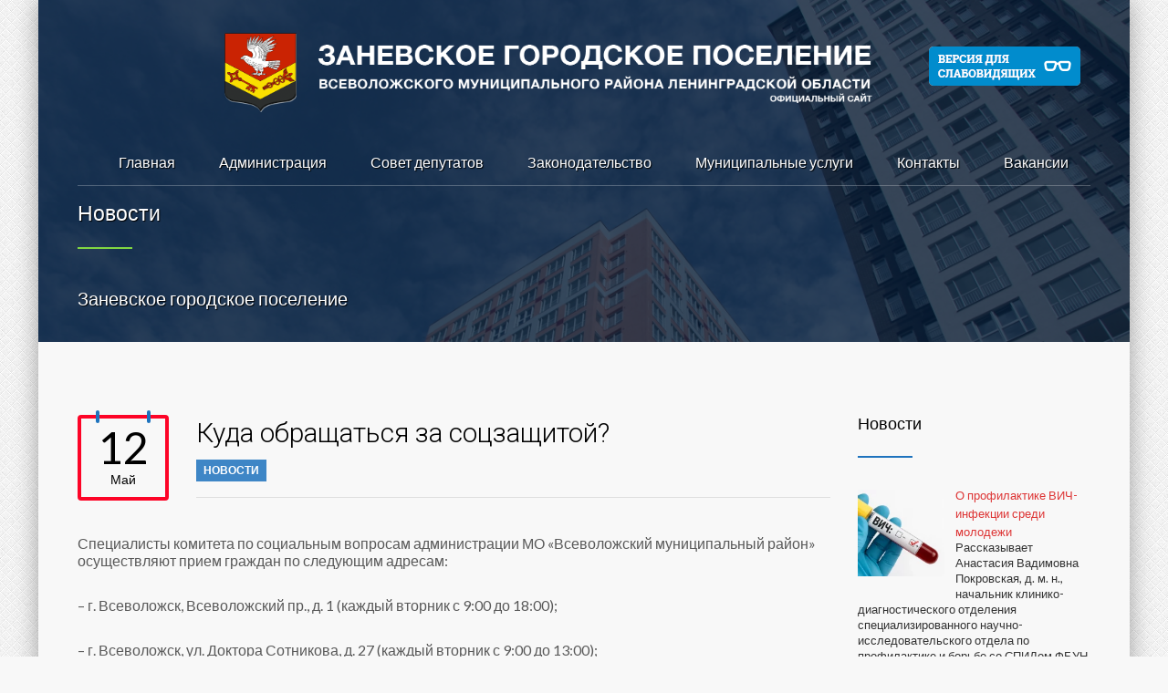

--- FILE ---
content_type: text/html; charset=UTF-8
request_url: https://www.zanevkaorg.ru/news/kuda-obrashhatsya-za-sotszashhitoy/
body_size: 27767
content:
<!DOCTYPE html>
<html lang="ru-RU" class="no-js">
<head>
<meta name="yandex-verification" content="fae167b8cd80106c" />
<script type="text/javascript">!function(){var t=document.createElement("script");t.type="text/javascript",t.async=!0,t.src="https://vk.com/js/api/openapi.js?168",t.onload=function(){VK.Retargeting.Init("VK-RTRG-542702-4GmOn"),VK.Retargeting.Hit()},document.head.appendChild(t)}();</script><noscript><img src="https://vk.com/rtrg?p=VK-RTRG-542702-4GmOn" style="position:fixed; left:-999px;" alt=""/></noscript>
<meta name="sputnik-verification" content="4Qn7WoXdNZJso54m"/>
<meta name="twitter:card" content="summary" />
        <meta property="og:image" content="https://www.zanevkaorg.ru/wp-content/uploads/2018/05/sotszashhita.jpg" />
    <meta property="og:image:height" content="119" />
    <meta property="og:image:width" content="150" />

	<script type="text/javascript" src="//platform-api.sharethis.com/js/sharethis.js#property=5be50427fca3ce0011150383&product=custom-share-buttons"></script>
	<script type="text/javascript">
       (function(d, t, p) {
           var j = d.createElement(t); j.async = true; j.type = "text/javascript";
           j.src = ("https:" == p ? "https:" : "http:") + "//stat.sputnik.ru/cnt.js";
           var s = d.getElementsByTagName(t)[0]; s.parentNode.insertBefore(j, s);
       })(document, "script", document.location.protocol);
    </script>
	<meta 
	name="sputnik-verification" 
	content="4Qn7WoXdNZJso54m"/>
	<meta charset="UTF-8">
	<meta http-equiv="X-UA-Compatible" content="IE=edge">
	<meta name="viewport" content="width=device-width, initial-scale=1, user-scalable=0">
	<link rel="profile" href="http://gmpg.org/xfn/11">
	<link rel="pingback" href="https://www.zanevkaorg.ru/xmlrpc.php">

	<title>Куда обращаться за соцзащитой? &#8211; Заневское городское поселение</title>
<meta name='robots' content='max-image-preview:large' />
<link rel='dns-prefetch' href='//www.zanevkaorg.ru' />
<link rel='dns-prefetch' href='//fonts.googleapis.com' />
<link rel="alternate" type="application/rss+xml" title="Заневское городское поселение &raquo; Лента" href="https://www.zanevkaorg.ru/feed/" />
<link rel="alternate" type="application/rss+xml" title="Заневское городское поселение &raquo; Лента комментариев" href="https://www.zanevkaorg.ru/comments/feed/" />
<script type="text/javascript">
/* <![CDATA[ */
window._wpemojiSettings = {"baseUrl":"https:\/\/s.w.org\/images\/core\/emoji\/15.0.3\/72x72\/","ext":".png","svgUrl":"https:\/\/s.w.org\/images\/core\/emoji\/15.0.3\/svg\/","svgExt":".svg","source":{"concatemoji":"https:\/\/www.zanevkaorg.ru\/wp-includes\/js\/wp-emoji-release.min.js?ver=6.5.3"}};
/*! This file is auto-generated */
!function(i,n){var o,s,e;function c(e){try{var t={supportTests:e,timestamp:(new Date).valueOf()};sessionStorage.setItem(o,JSON.stringify(t))}catch(e){}}function p(e,t,n){e.clearRect(0,0,e.canvas.width,e.canvas.height),e.fillText(t,0,0);var t=new Uint32Array(e.getImageData(0,0,e.canvas.width,e.canvas.height).data),r=(e.clearRect(0,0,e.canvas.width,e.canvas.height),e.fillText(n,0,0),new Uint32Array(e.getImageData(0,0,e.canvas.width,e.canvas.height).data));return t.every(function(e,t){return e===r[t]})}function u(e,t,n){switch(t){case"flag":return n(e,"\ud83c\udff3\ufe0f\u200d\u26a7\ufe0f","\ud83c\udff3\ufe0f\u200b\u26a7\ufe0f")?!1:!n(e,"\ud83c\uddfa\ud83c\uddf3","\ud83c\uddfa\u200b\ud83c\uddf3")&&!n(e,"\ud83c\udff4\udb40\udc67\udb40\udc62\udb40\udc65\udb40\udc6e\udb40\udc67\udb40\udc7f","\ud83c\udff4\u200b\udb40\udc67\u200b\udb40\udc62\u200b\udb40\udc65\u200b\udb40\udc6e\u200b\udb40\udc67\u200b\udb40\udc7f");case"emoji":return!n(e,"\ud83d\udc26\u200d\u2b1b","\ud83d\udc26\u200b\u2b1b")}return!1}function f(e,t,n){var r="undefined"!=typeof WorkerGlobalScope&&self instanceof WorkerGlobalScope?new OffscreenCanvas(300,150):i.createElement("canvas"),a=r.getContext("2d",{willReadFrequently:!0}),o=(a.textBaseline="top",a.font="600 32px Arial",{});return e.forEach(function(e){o[e]=t(a,e,n)}),o}function t(e){var t=i.createElement("script");t.src=e,t.defer=!0,i.head.appendChild(t)}"undefined"!=typeof Promise&&(o="wpEmojiSettingsSupports",s=["flag","emoji"],n.supports={everything:!0,everythingExceptFlag:!0},e=new Promise(function(e){i.addEventListener("DOMContentLoaded",e,{once:!0})}),new Promise(function(t){var n=function(){try{var e=JSON.parse(sessionStorage.getItem(o));if("object"==typeof e&&"number"==typeof e.timestamp&&(new Date).valueOf()<e.timestamp+604800&&"object"==typeof e.supportTests)return e.supportTests}catch(e){}return null}();if(!n){if("undefined"!=typeof Worker&&"undefined"!=typeof OffscreenCanvas&&"undefined"!=typeof URL&&URL.createObjectURL&&"undefined"!=typeof Blob)try{var e="postMessage("+f.toString()+"("+[JSON.stringify(s),u.toString(),p.toString()].join(",")+"));",r=new Blob([e],{type:"text/javascript"}),a=new Worker(URL.createObjectURL(r),{name:"wpTestEmojiSupports"});return void(a.onmessage=function(e){c(n=e.data),a.terminate(),t(n)})}catch(e){}c(n=f(s,u,p))}t(n)}).then(function(e){for(var t in e)n.supports[t]=e[t],n.supports.everything=n.supports.everything&&n.supports[t],"flag"!==t&&(n.supports.everythingExceptFlag=n.supports.everythingExceptFlag&&n.supports[t]);n.supports.everythingExceptFlag=n.supports.everythingExceptFlag&&!n.supports.flag,n.DOMReady=!1,n.readyCallback=function(){n.DOMReady=!0}}).then(function(){return e}).then(function(){var e;n.supports.everything||(n.readyCallback(),(e=n.source||{}).concatemoji?t(e.concatemoji):e.wpemoji&&e.twemoji&&(t(e.twemoji),t(e.wpemoji)))}))}((window,document),window._wpemojiSettings);
/* ]]> */
</script>
<style id='wp-emoji-styles-inline-css' type='text/css'>

	img.wp-smiley, img.emoji {
		display: inline !important;
		border: none !important;
		box-shadow: none !important;
		height: 1em !important;
		width: 1em !important;
		margin: 0 0.07em !important;
		vertical-align: -0.1em !important;
		background: none !important;
		padding: 0 !important;
	}
</style>
<link rel='stylesheet' id='wp-block-library-css' href='https://www.zanevkaorg.ru/wp-includes/css/dist/block-library/style.min.css?ver=6.5.3' type='text/css' media='all' />
<style id='classic-theme-styles-inline-css' type='text/css'>
/*! This file is auto-generated */
.wp-block-button__link{color:#fff;background-color:#32373c;border-radius:9999px;box-shadow:none;text-decoration:none;padding:calc(.667em + 2px) calc(1.333em + 2px);font-size:1.125em}.wp-block-file__button{background:#32373c;color:#fff;text-decoration:none}
</style>
<style id='global-styles-inline-css' type='text/css'>
body{--wp--preset--color--black: #000000;--wp--preset--color--cyan-bluish-gray: #abb8c3;--wp--preset--color--white: #ffffff;--wp--preset--color--pale-pink: #f78da7;--wp--preset--color--vivid-red: #cf2e2e;--wp--preset--color--luminous-vivid-orange: #ff6900;--wp--preset--color--luminous-vivid-amber: #fcb900;--wp--preset--color--light-green-cyan: #7bdcb5;--wp--preset--color--vivid-green-cyan: #00d084;--wp--preset--color--pale-cyan-blue: #8ed1fc;--wp--preset--color--vivid-cyan-blue: #0693e3;--wp--preset--color--vivid-purple: #9b51e0;--wp--preset--gradient--vivid-cyan-blue-to-vivid-purple: linear-gradient(135deg,rgba(6,147,227,1) 0%,rgb(155,81,224) 100%);--wp--preset--gradient--light-green-cyan-to-vivid-green-cyan: linear-gradient(135deg,rgb(122,220,180) 0%,rgb(0,208,130) 100%);--wp--preset--gradient--luminous-vivid-amber-to-luminous-vivid-orange: linear-gradient(135deg,rgba(252,185,0,1) 0%,rgba(255,105,0,1) 100%);--wp--preset--gradient--luminous-vivid-orange-to-vivid-red: linear-gradient(135deg,rgba(255,105,0,1) 0%,rgb(207,46,46) 100%);--wp--preset--gradient--very-light-gray-to-cyan-bluish-gray: linear-gradient(135deg,rgb(238,238,238) 0%,rgb(169,184,195) 100%);--wp--preset--gradient--cool-to-warm-spectrum: linear-gradient(135deg,rgb(74,234,220) 0%,rgb(151,120,209) 20%,rgb(207,42,186) 40%,rgb(238,44,130) 60%,rgb(251,105,98) 80%,rgb(254,248,76) 100%);--wp--preset--gradient--blush-light-purple: linear-gradient(135deg,rgb(255,206,236) 0%,rgb(152,150,240) 100%);--wp--preset--gradient--blush-bordeaux: linear-gradient(135deg,rgb(254,205,165) 0%,rgb(254,45,45) 50%,rgb(107,0,62) 100%);--wp--preset--gradient--luminous-dusk: linear-gradient(135deg,rgb(255,203,112) 0%,rgb(199,81,192) 50%,rgb(65,88,208) 100%);--wp--preset--gradient--pale-ocean: linear-gradient(135deg,rgb(255,245,203) 0%,rgb(182,227,212) 50%,rgb(51,167,181) 100%);--wp--preset--gradient--electric-grass: linear-gradient(135deg,rgb(202,248,128) 0%,rgb(113,206,126) 100%);--wp--preset--gradient--midnight: linear-gradient(135deg,rgb(2,3,129) 0%,rgb(40,116,252) 100%);--wp--preset--font-size--small: 13px;--wp--preset--font-size--medium: 20px;--wp--preset--font-size--large: 36px;--wp--preset--font-size--x-large: 42px;--wp--preset--spacing--20: 0.44rem;--wp--preset--spacing--30: 0.67rem;--wp--preset--spacing--40: 1rem;--wp--preset--spacing--50: 1.5rem;--wp--preset--spacing--60: 2.25rem;--wp--preset--spacing--70: 3.38rem;--wp--preset--spacing--80: 5.06rem;--wp--preset--shadow--natural: 6px 6px 9px rgba(0, 0, 0, 0.2);--wp--preset--shadow--deep: 12px 12px 50px rgba(0, 0, 0, 0.4);--wp--preset--shadow--sharp: 6px 6px 0px rgba(0, 0, 0, 0.2);--wp--preset--shadow--outlined: 6px 6px 0px -3px rgba(255, 255, 255, 1), 6px 6px rgba(0, 0, 0, 1);--wp--preset--shadow--crisp: 6px 6px 0px rgba(0, 0, 0, 1);}:where(.is-layout-flex){gap: 0.5em;}:where(.is-layout-grid){gap: 0.5em;}body .is-layout-flex{display: flex;}body .is-layout-flex{flex-wrap: wrap;align-items: center;}body .is-layout-flex > *{margin: 0;}body .is-layout-grid{display: grid;}body .is-layout-grid > *{margin: 0;}:where(.wp-block-columns.is-layout-flex){gap: 2em;}:where(.wp-block-columns.is-layout-grid){gap: 2em;}:where(.wp-block-post-template.is-layout-flex){gap: 1.25em;}:where(.wp-block-post-template.is-layout-grid){gap: 1.25em;}.has-black-color{color: var(--wp--preset--color--black) !important;}.has-cyan-bluish-gray-color{color: var(--wp--preset--color--cyan-bluish-gray) !important;}.has-white-color{color: var(--wp--preset--color--white) !important;}.has-pale-pink-color{color: var(--wp--preset--color--pale-pink) !important;}.has-vivid-red-color{color: var(--wp--preset--color--vivid-red) !important;}.has-luminous-vivid-orange-color{color: var(--wp--preset--color--luminous-vivid-orange) !important;}.has-luminous-vivid-amber-color{color: var(--wp--preset--color--luminous-vivid-amber) !important;}.has-light-green-cyan-color{color: var(--wp--preset--color--light-green-cyan) !important;}.has-vivid-green-cyan-color{color: var(--wp--preset--color--vivid-green-cyan) !important;}.has-pale-cyan-blue-color{color: var(--wp--preset--color--pale-cyan-blue) !important;}.has-vivid-cyan-blue-color{color: var(--wp--preset--color--vivid-cyan-blue) !important;}.has-vivid-purple-color{color: var(--wp--preset--color--vivid-purple) !important;}.has-black-background-color{background-color: var(--wp--preset--color--black) !important;}.has-cyan-bluish-gray-background-color{background-color: var(--wp--preset--color--cyan-bluish-gray) !important;}.has-white-background-color{background-color: var(--wp--preset--color--white) !important;}.has-pale-pink-background-color{background-color: var(--wp--preset--color--pale-pink) !important;}.has-vivid-red-background-color{background-color: var(--wp--preset--color--vivid-red) !important;}.has-luminous-vivid-orange-background-color{background-color: var(--wp--preset--color--luminous-vivid-orange) !important;}.has-luminous-vivid-amber-background-color{background-color: var(--wp--preset--color--luminous-vivid-amber) !important;}.has-light-green-cyan-background-color{background-color: var(--wp--preset--color--light-green-cyan) !important;}.has-vivid-green-cyan-background-color{background-color: var(--wp--preset--color--vivid-green-cyan) !important;}.has-pale-cyan-blue-background-color{background-color: var(--wp--preset--color--pale-cyan-blue) !important;}.has-vivid-cyan-blue-background-color{background-color: var(--wp--preset--color--vivid-cyan-blue) !important;}.has-vivid-purple-background-color{background-color: var(--wp--preset--color--vivid-purple) !important;}.has-black-border-color{border-color: var(--wp--preset--color--black) !important;}.has-cyan-bluish-gray-border-color{border-color: var(--wp--preset--color--cyan-bluish-gray) !important;}.has-white-border-color{border-color: var(--wp--preset--color--white) !important;}.has-pale-pink-border-color{border-color: var(--wp--preset--color--pale-pink) !important;}.has-vivid-red-border-color{border-color: var(--wp--preset--color--vivid-red) !important;}.has-luminous-vivid-orange-border-color{border-color: var(--wp--preset--color--luminous-vivid-orange) !important;}.has-luminous-vivid-amber-border-color{border-color: var(--wp--preset--color--luminous-vivid-amber) !important;}.has-light-green-cyan-border-color{border-color: var(--wp--preset--color--light-green-cyan) !important;}.has-vivid-green-cyan-border-color{border-color: var(--wp--preset--color--vivid-green-cyan) !important;}.has-pale-cyan-blue-border-color{border-color: var(--wp--preset--color--pale-cyan-blue) !important;}.has-vivid-cyan-blue-border-color{border-color: var(--wp--preset--color--vivid-cyan-blue) !important;}.has-vivid-purple-border-color{border-color: var(--wp--preset--color--vivid-purple) !important;}.has-vivid-cyan-blue-to-vivid-purple-gradient-background{background: var(--wp--preset--gradient--vivid-cyan-blue-to-vivid-purple) !important;}.has-light-green-cyan-to-vivid-green-cyan-gradient-background{background: var(--wp--preset--gradient--light-green-cyan-to-vivid-green-cyan) !important;}.has-luminous-vivid-amber-to-luminous-vivid-orange-gradient-background{background: var(--wp--preset--gradient--luminous-vivid-amber-to-luminous-vivid-orange) !important;}.has-luminous-vivid-orange-to-vivid-red-gradient-background{background: var(--wp--preset--gradient--luminous-vivid-orange-to-vivid-red) !important;}.has-very-light-gray-to-cyan-bluish-gray-gradient-background{background: var(--wp--preset--gradient--very-light-gray-to-cyan-bluish-gray) !important;}.has-cool-to-warm-spectrum-gradient-background{background: var(--wp--preset--gradient--cool-to-warm-spectrum) !important;}.has-blush-light-purple-gradient-background{background: var(--wp--preset--gradient--blush-light-purple) !important;}.has-blush-bordeaux-gradient-background{background: var(--wp--preset--gradient--blush-bordeaux) !important;}.has-luminous-dusk-gradient-background{background: var(--wp--preset--gradient--luminous-dusk) !important;}.has-pale-ocean-gradient-background{background: var(--wp--preset--gradient--pale-ocean) !important;}.has-electric-grass-gradient-background{background: var(--wp--preset--gradient--electric-grass) !important;}.has-midnight-gradient-background{background: var(--wp--preset--gradient--midnight) !important;}.has-small-font-size{font-size: var(--wp--preset--font-size--small) !important;}.has-medium-font-size{font-size: var(--wp--preset--font-size--medium) !important;}.has-large-font-size{font-size: var(--wp--preset--font-size--large) !important;}.has-x-large-font-size{font-size: var(--wp--preset--font-size--x-large) !important;}
.wp-block-navigation a:where(:not(.wp-element-button)){color: inherit;}
:where(.wp-block-post-template.is-layout-flex){gap: 1.25em;}:where(.wp-block-post-template.is-layout-grid){gap: 1.25em;}
:where(.wp-block-columns.is-layout-flex){gap: 2em;}:where(.wp-block-columns.is-layout-grid){gap: 2em;}
.wp-block-pullquote{font-size: 1.5em;line-height: 1.6;}
</style>
<link rel='stylesheet' id='css-style-css' href='https://www.zanevkaorg.ru/wp-content/plugins/comfortable-reading/css/custom.css?ver=6.5.3' type='text/css' media='all' />
<link rel='stylesheet' id='groovy-menu-style-css' href='https://www.zanevkaorg.ru/wp-content/plugins/groovy-menu/assets/style/frontend.css?ver=2.4.12' type='text/css' media='all' />
<link rel='stylesheet' id='groovy-menu-style-fonts-groovy-28328-css' href='https://www.zanevkaorg.ru/wp-content/uploads/groovy/fonts/groovy-28328.css?ver=2.4.12' type='text/css' media='all' />
<link rel='stylesheet' id='groovy-menu-style-fonts-groovy-69018-css' href='https://www.zanevkaorg.ru/wp-content/uploads/groovy/fonts/groovy-69018.css?ver=2.4.12' type='text/css' media='all' />
<link rel='stylesheet' id='groovy-menu-style-fonts-groovy-socicon-css' href='https://www.zanevkaorg.ru/wp-content/uploads/groovy/fonts/groovy-socicon.css?ver=2.4.12' type='text/css' media='all' />
<link rel='stylesheet' id='groovy-menu-font-awesome-css' href='https://www.zanevkaorg.ru/wp-content/plugins/groovy-menu/assets/style/fontawesome.css?ver=2.4.12' type='text/css' media='all' crossorigin='anonymous' />
<link rel='preload' as='font' crossorigin='anonymous' id='groovy-menu-font-awesome-file-css' href='https://www.zanevkaorg.ru/wp-content/plugins/groovy-menu/assets/fonts/fontawesome-webfont.woff2?v=4.7.0' type='font/woff2' media='all' />
<link rel='stylesheet' id='groovy-menu-font-internal-css' href='https://www.zanevkaorg.ru/wp-content/plugins/groovy-menu/assets/style/font-internal.css?ver=2.4.12' type='text/css' media='all' crossorigin='anonymous' />
<link rel='preload' as='font' crossorigin='anonymous' id='groovy-menu-font-internal-file-css' href='https://www.zanevkaorg.ru/wp-content/plugins/groovy-menu/assets/fonts/crane-font.woff?hhxb42' type='font/woff' media='all' />
<link rel='stylesheet' id='rs-plugin-settings-css' href='https://www.zanevkaorg.ru/wp-content/plugins/revslider/public/assets/css/rs6.css?ver=6.3.5' type='text/css' media='all' />
<style id='rs-plugin-settings-inline-css' type='text/css'>
#rs-demo-id {}
</style>
<link rel='stylesheet' id='ns-category-widget-tree-style-css' href='https://www.zanevkaorg.ru/wp-content/plugins/ns-category-widget/public/assets/css/themes/default/style.css?ver=3.1.7' type='text/css' media='all' />
<link rel='stylesheet' id='stm-fonts-css' href='https://fonts.googleapis.com/css?family=Lato%3A400%2C100%2C100italic%2C300%2C300italic%2C400italic%2C700%2C700italic%2C900%2C900italic&#038;subset=latin%2Clatin-ext' type='text/css' media='all' />
<link rel='stylesheet' id='bootstrap-css' href='https://www.zanevkaorg.ru/wp-content/themes/smarty/assets/css/bootstrap.min.css?ver=2.5' type='text/css' media='all' />
<link rel='stylesheet' id='font-awesome-css' href='https://www.zanevkaorg.ru/wp-content/themes/smarty/assets/fonts/font-awesome/css/font-awesome.min.css?ver=2.5' type='text/css' media='all' />
<link rel='stylesheet' id='stm-icon-css' href='https://www.zanevkaorg.ru/wp-content/themes/smarty/assets/fonts/stm-icon/style.css?ver=2.5' type='text/css' media='all' />
<link rel='stylesheet' id='stm-select2-css' href='https://www.zanevkaorg.ru/wp-content/themes/smarty/assets/js/vendor/select2/css/select2.min.css?ver=2.5' type='text/css' media='all' />
<link rel='stylesheet' id='stm-skin-custom-css' href='https://www.zanevkaorg.ru/wp-content/uploads/stm_uploads/skin-custom.css?ver=2.5' type='text/css' media='all' />
<link rel='stylesheet' id='stm-style-css' href='https://www.zanevkaorg.ru/wp-content/themes/smarty/style.css?ver=2.5' type='text/css' media='all' />
<link rel='stylesheet' id='recent-posts-widget-with-thumbnails-public-style-css' href='https://www.zanevkaorg.ru/wp-content/plugins/recent-posts-widget-with-thumbnails/public.css?ver=7.1.1' type='text/css' media='all' />
<link rel='stylesheet' id='popup-maker-site-css' href='//www.zanevkaorg.ru/wp-content/uploads/pum/pum-site-styles.css?generated=1755008351&#038;ver=1.19.0' type='text/css' media='all' />
<link rel='stylesheet' id='groovy-menu-preset-style-59583-css' href='https://www.zanevkaorg.ru/wp-content/uploads/groovy/preset_59583.css?ver=78951b80ba08fcbc321241dd44c46b2d' type='text/css' media='all' />
<link rel='stylesheet' id='um_modal-css' href='https://www.zanevkaorg.ru/wp-content/plugins/ultimate-member/assets/css/um-modal.min.css?ver=2.10.1' type='text/css' media='all' />
<link rel='stylesheet' id='um_ui-css' href='https://www.zanevkaorg.ru/wp-content/plugins/ultimate-member/assets/libs/jquery-ui/jquery-ui.min.css?ver=1.13.2' type='text/css' media='all' />
<link rel='stylesheet' id='um_tipsy-css' href='https://www.zanevkaorg.ru/wp-content/plugins/ultimate-member/assets/libs/tipsy/tipsy.min.css?ver=1.0.0a' type='text/css' media='all' />
<link rel='stylesheet' id='um_raty-css' href='https://www.zanevkaorg.ru/wp-content/plugins/ultimate-member/assets/libs/raty/um-raty.min.css?ver=2.6.0' type='text/css' media='all' />
<link rel='stylesheet' id='select2-css' href='https://www.zanevkaorg.ru/wp-content/plugins/ultimate-member/assets/libs/select2/select2.min.css?ver=4.0.13' type='text/css' media='all' />
<link rel='stylesheet' id='um_fileupload-css' href='https://www.zanevkaorg.ru/wp-content/plugins/ultimate-member/assets/css/um-fileupload.min.css?ver=2.10.1' type='text/css' media='all' />
<link rel='stylesheet' id='um_confirm-css' href='https://www.zanevkaorg.ru/wp-content/plugins/ultimate-member/assets/libs/um-confirm/um-confirm.min.css?ver=1.0' type='text/css' media='all' />
<link rel='stylesheet' id='um_datetime-css' href='https://www.zanevkaorg.ru/wp-content/plugins/ultimate-member/assets/libs/pickadate/default.min.css?ver=3.6.2' type='text/css' media='all' />
<link rel='stylesheet' id='um_datetime_date-css' href='https://www.zanevkaorg.ru/wp-content/plugins/ultimate-member/assets/libs/pickadate/default.date.min.css?ver=3.6.2' type='text/css' media='all' />
<link rel='stylesheet' id='um_datetime_time-css' href='https://www.zanevkaorg.ru/wp-content/plugins/ultimate-member/assets/libs/pickadate/default.time.min.css?ver=3.6.2' type='text/css' media='all' />
<link rel='stylesheet' id='um_fonticons_ii-css' href='https://www.zanevkaorg.ru/wp-content/plugins/ultimate-member/assets/libs/legacy/fonticons/fonticons-ii.min.css?ver=2.10.1' type='text/css' media='all' />
<link rel='stylesheet' id='um_fonticons_fa-css' href='https://www.zanevkaorg.ru/wp-content/plugins/ultimate-member/assets/libs/legacy/fonticons/fonticons-fa.min.css?ver=2.10.1' type='text/css' media='all' />
<link rel='stylesheet' id='um_fontawesome-css' href='https://www.zanevkaorg.ru/wp-content/plugins/ultimate-member/assets/css/um-fontawesome.min.css?ver=6.5.2' type='text/css' media='all' />
<link rel='stylesheet' id='um_common-css' href='https://www.zanevkaorg.ru/wp-content/plugins/ultimate-member/assets/css/common.min.css?ver=2.10.1' type='text/css' media='all' />
<link rel='stylesheet' id='um_responsive-css' href='https://www.zanevkaorg.ru/wp-content/plugins/ultimate-member/assets/css/um-responsive.min.css?ver=2.10.1' type='text/css' media='all' />
<link rel='stylesheet' id='um_styles-css' href='https://www.zanevkaorg.ru/wp-content/plugins/ultimate-member/assets/css/um-styles.min.css?ver=2.10.1' type='text/css' media='all' />
<link rel='stylesheet' id='um_crop-css' href='https://www.zanevkaorg.ru/wp-content/plugins/ultimate-member/assets/libs/cropper/cropper.min.css?ver=1.6.1' type='text/css' media='all' />
<link rel='stylesheet' id='um_profile-css' href='https://www.zanevkaorg.ru/wp-content/plugins/ultimate-member/assets/css/um-profile.min.css?ver=2.10.1' type='text/css' media='all' />
<link rel='stylesheet' id='um_account-css' href='https://www.zanevkaorg.ru/wp-content/plugins/ultimate-member/assets/css/um-account.min.css?ver=2.10.1' type='text/css' media='all' />
<link rel='stylesheet' id='um_misc-css' href='https://www.zanevkaorg.ru/wp-content/plugins/ultimate-member/assets/css/um-misc.min.css?ver=2.10.1' type='text/css' media='all' />
<link rel='stylesheet' id='um_default_css-css' href='https://www.zanevkaorg.ru/wp-content/plugins/ultimate-member/assets/css/um-old-default.min.css?ver=2.10.1' type='text/css' media='all' />
<link rel='stylesheet' id='stm-custom-fonts-css' href='//fonts.googleapis.com/css?family=Roboto%3Aregular%2Citalic%2C700%2C100%2C100italic%2C300%2C300italic%2C500%2C500italic%2C700italic%2C900%2C900italic&#038;ver=2.5' type='text/css' media='all' />
<script type="text/javascript" src="https://www.zanevkaorg.ru/wp-includes/js/jquery/jquery.min.js?ver=3.7.1" id="jquery-core-js"></script>
<script type="text/javascript" src="https://www.zanevkaorg.ru/wp-includes/js/jquery/jquery-migrate.min.js?ver=3.4.1" id="jquery-migrate-js"></script>
<script type="text/javascript" src="https://www.zanevkaorg.ru/wp-content/plugins/revslider/public/assets/js/rbtools.min.js?ver=6.3.5" id="tp-tools-js"></script>
<script type="text/javascript" src="https://www.zanevkaorg.ru/wp-content/plugins/revslider/public/assets/js/rs6.min.js?ver=6.3.5" id="revmin-js"></script>
<script type="text/javascript" src="https://www.zanevkaorg.ru/wp-content/plugins/ultimate-member/assets/js/um-gdpr.min.js?ver=2.10.1" id="um-gdpr-js"></script>
<link rel="https://api.w.org/" href="https://www.zanevkaorg.ru/wp-json/" /><link rel="alternate" type="application/json" href="https://www.zanevkaorg.ru/wp-json/wp/v2/posts/17654" /><link rel="EditURI" type="application/rsd+xml" title="RSD" href="https://www.zanevkaorg.ru/xmlrpc.php?rsd" />
<meta name="generator" content="WordPress 6.5.3" />
<link rel="canonical" href="https://www.zanevkaorg.ru/news/kuda-obrashhatsya-za-sotszashhitoy/" />
<link rel='shortlink' href='https://www.zanevkaorg.ru/?p=17654' />
<link rel="alternate" type="application/json+oembed" href="https://www.zanevkaorg.ru/wp-json/oembed/1.0/embed?url=https%3A%2F%2Fwww.zanevkaorg.ru%2Fnews%2Fkuda-obrashhatsya-za-sotszashhitoy%2F" />
<link rel="alternate" type="text/xml+oembed" href="https://www.zanevkaorg.ru/wp-json/oembed/1.0/embed?url=https%3A%2F%2Fwww.zanevkaorg.ru%2Fnews%2Fkuda-obrashhatsya-za-sotszashhitoy%2F&#038;format=xml" />
<script type="text/javascript">window.wp_data = {"ajax_url":"https:\/\/www.zanevkaorg.ru\/wp-admin\/admin-ajax.php","is_mobile":false};</script><meta name="generator" content="Powered by WPBakery Page Builder - drag and drop page builder for WordPress."/>
<meta name="generator" content="Powered by Slider Revolution 6.3.5 - responsive, Mobile-Friendly Slider Plugin for WordPress with comfortable drag and drop interface." />
<link rel="icon" href="https://www.zanevkaorg.ru/wp-content/uploads/2017/07/cropped-_250мм-32x32.jpg" sizes="32x32" />
<link rel="icon" href="https://www.zanevkaorg.ru/wp-content/uploads/2017/07/cropped-_250мм-192x192.jpg" sizes="192x192" />
<link rel="apple-touch-icon" href="https://www.zanevkaorg.ru/wp-content/uploads/2017/07/cropped-_250мм-180x180.jpg" />
<meta name="msapplication-TileImage" content="https://www.zanevkaorg.ru/wp-content/uploads/2017/07/cropped-_250мм-270x270.jpg" />
<script type="text/javascript">function setREVStartSize(e){
			//window.requestAnimationFrame(function() {				 
				window.RSIW = window.RSIW===undefined ? window.innerWidth : window.RSIW;	
				window.RSIH = window.RSIH===undefined ? window.innerHeight : window.RSIH;	
				try {								
					var pw = document.getElementById(e.c).parentNode.offsetWidth,
						newh;
					pw = pw===0 || isNaN(pw) ? window.RSIW : pw;
					e.tabw = e.tabw===undefined ? 0 : parseInt(e.tabw);
					e.thumbw = e.thumbw===undefined ? 0 : parseInt(e.thumbw);
					e.tabh = e.tabh===undefined ? 0 : parseInt(e.tabh);
					e.thumbh = e.thumbh===undefined ? 0 : parseInt(e.thumbh);
					e.tabhide = e.tabhide===undefined ? 0 : parseInt(e.tabhide);
					e.thumbhide = e.thumbhide===undefined ? 0 : parseInt(e.thumbhide);
					e.mh = e.mh===undefined || e.mh=="" || e.mh==="auto" ? 0 : parseInt(e.mh,0);		
					if(e.layout==="fullscreen" || e.l==="fullscreen") 						
						newh = Math.max(e.mh,window.RSIH);					
					else{					
						e.gw = Array.isArray(e.gw) ? e.gw : [e.gw];
						for (var i in e.rl) if (e.gw[i]===undefined || e.gw[i]===0) e.gw[i] = e.gw[i-1];					
						e.gh = e.el===undefined || e.el==="" || (Array.isArray(e.el) && e.el.length==0)? e.gh : e.el;
						e.gh = Array.isArray(e.gh) ? e.gh : [e.gh];
						for (var i in e.rl) if (e.gh[i]===undefined || e.gh[i]===0) e.gh[i] = e.gh[i-1];
											
						var nl = new Array(e.rl.length),
							ix = 0,						
							sl;					
						e.tabw = e.tabhide>=pw ? 0 : e.tabw;
						e.thumbw = e.thumbhide>=pw ? 0 : e.thumbw;
						e.tabh = e.tabhide>=pw ? 0 : e.tabh;
						e.thumbh = e.thumbhide>=pw ? 0 : e.thumbh;					
						for (var i in e.rl) nl[i] = e.rl[i]<window.RSIW ? 0 : e.rl[i];
						sl = nl[0];									
						for (var i in nl) if (sl>nl[i] && nl[i]>0) { sl = nl[i]; ix=i;}															
						var m = pw>(e.gw[ix]+e.tabw+e.thumbw) ? 1 : (pw-(e.tabw+e.thumbw)) / (e.gw[ix]);					
						newh =  (e.gh[ix] * m) + (e.tabh + e.thumbh);
					}				
					if(window.rs_init_css===undefined) window.rs_init_css = document.head.appendChild(document.createElement("style"));					
					document.getElementById(e.c).height = newh+"px";
					window.rs_init_css.innerHTML += "#"+e.c+"_wrapper { height: "+newh+"px }";				
				} catch(e){
					console.log("Failure at Presize of Slider:" + e)
				}					   
			//});
		  };</script>
<style type="text/css" title="dynamic-css" class="options-output">h1,.h1{font-weight:100;}h1,.h1{font-size:30px;}h2,.h2{font-family:Roboto;}h2,.h2{font-weight:300;}h2,.h2{font-size:30px;}h5,.h5{font-size:18px;}.stm-page-head{padding-top:-50px;}.stm-page-head{padding-bottom:30px;}</style>
<noscript><style> .wpb_animate_when_almost_visible { opacity: 1; }</style></noscript></head>
<body class="post-template-default single single-post postid-17654 single-format-standard groovy_menu_2-4-12 site-layout_boxed site-bg_pattern_1 wpb-js-composer js-comp-ver-6.5.0 vc_responsive">
<div id="wrapper">

	
<div class="header-holder header-holder_view-style_3">
    
    <header id="masthead" class="header header_view-style_3">
      
<meta property="og:image" content="https://www.zanevkaorg.ru/wp-content/uploads/2018/03/ZV_CIFRA.jpg">
      
        <div class="container">
            <div class="header__content"><br>
              <img src="https://zanevkaorg.ru/wp-content/uploads/2017/07/logo6.png" width="750" height="100" hspace="150"> <a href="#" id="cr_version_link"><img src="https://www.zanevkaorg.ru/wp-content/uploads/2018/03/poorvision_banner.png"></a>
<!-- Logo -->
                <div class="stm-nav stm-nav_type_header"><ul id="header-nav-menu" class="stm-nav__menu stm-nav__menu_type_header"><li id="menu-item-3445" class="menu-item menu-item-type-custom menu-item-object-custom menu-item-home menu-item-3445"><a href="https://www.zanevkaorg.ru">Главная</a></li>
<li id="menu-item-4030" class="menu-item menu-item-type-post_type menu-item-object-page menu-item-4030"><a href="https://www.zanevkaorg.ru/adm/">Администрация</a></li>
<li id="menu-item-5030" class="menu-item menu-item-type-post_type menu-item-object-page menu-item-5030"><a href="https://www.zanevkaorg.ru/sovet-deputatov/">Совет депутатов</a></li>
<li id="menu-item-6205" class="menu-item menu-item-type-post_type menu-item-object-page menu-item-6205"><a href="https://www.zanevkaorg.ru/zakonodatelstvo/">Законодательство</a></li>
<li id="menu-item-4585" class="menu-item menu-item-type-post_type menu-item-object-page menu-item-4585"><a href="https://www.zanevkaorg.ru/reestr-gosudarstvennyih-uslug/">Муниципальные услуги</a></li>
<li id="menu-item-4930" class="menu-item menu-item-type-post_type menu-item-object-page menu-item-4930"><a href="https://www.zanevkaorg.ru/contacts/">Контакты</a></li>
<li id="menu-item-83913" class="menu-item menu-item-type-post_type menu-item-object-page menu-item-83913"><a href="https://www.zanevkaorg.ru/vakansii/">Вакансии</a></li>
</ul></div>               
            </div><!-- /header__content -->
        </div><!-- /container -->
    </header><!-- /header -->

    <!-- Mobile - Top Bar -->
    <div class="top-bar-mobile">
                    <div class="top-bar-mobile__search">
                <form role="search" method="get" id="searchform" class="stm-search-form" action="https://www.zanevkaorg.ru/" role="search">
    <input class="stm-search-form__field" type="search" value="" name="s" id="s" placeholder="Search..." required/>
    <button type="submit" class="stm-search-form__submit"><span class="stm-icon stm-icon-search"></span><span class="stm-search-form__submit-text">Search</span></button>
    </form>            </div>
        
            </div><!-- /top-bar-mobile -->

    <!-- Mobile - Header -->
    <div class="header-mobile">
        <div class="header-mobile__logo">
                            <a href="https://www.zanevkaorg.ru/" class="logo logo_type_text" title="Заневское городское поселение">
						<span class="logo__inner">
							<span class="logo__title">Заневское городское поселение</span><br>
							<span class="logo__description"></span>
						</span>
                </a>
                        <div class="header-mobile__nav-control">
                <span class="header-mobile__control-line"></span>
            </div>
        </div><!-- /header-mobile__logo -->

        <div class="stm-nav stm-nav_type_mobile-header"><ul id="header-mobile-nav-menu" class="stm-nav__menu stm-nav__menu_type_mobile-header"><li class="menu-item menu-item-type-custom menu-item-object-custom menu-item-home menu-item-3445"><a href="https://www.zanevkaorg.ru">Главная</a></li>
<li class="menu-item menu-item-type-post_type menu-item-object-page menu-item-4030"><a href="https://www.zanevkaorg.ru/adm/">Администрация</a></li>
<li class="menu-item menu-item-type-post_type menu-item-object-page menu-item-5030"><a href="https://www.zanevkaorg.ru/sovet-deputatov/">Совет депутатов</a></li>
<li class="menu-item menu-item-type-post_type menu-item-object-page menu-item-6205"><a href="https://www.zanevkaorg.ru/zakonodatelstvo/">Законодательство</a></li>
<li class="menu-item menu-item-type-post_type menu-item-object-page menu-item-4585"><a href="https://www.zanevkaorg.ru/reestr-gosudarstvennyih-uslug/">Муниципальные услуги</a></li>
<li class="menu-item menu-item-type-post_type menu-item-object-page menu-item-4930"><a href="https://www.zanevkaorg.ru/contacts/">Контакты</a></li>
<li class="menu-item menu-item-type-post_type menu-item-object-page menu-item-83913"><a href="https://www.zanevkaorg.ru/vakansii/">Вакансии</a></li>
</ul></div>    </div><!-- /header-mobile -->
</div><!-- /.header-holder -->


	<div class="stm-page-head stm-page-head_size_small stm-page-head_color_white" style="background-image: url(http://www.zanevkaorg.ru/wp-content/uploads/2017/08/IMG_1092.jpg);background-position:0 0">

		<div class="container">
			<div class="stm-page-head__content">
									<h1 class="stm-page-head__title">Новости</h1>
				
				<div class="stm-page-head__separator">
					<div class="stm-page-head__separator-line" style="background:#81d742"></div>
<br>
<br>
                                        <div class="stm-page-head__subtitle">Заневское городское поселение</div>
				</div>

							</div>
					</div>

					<div class="stm-page-head__overlay" style="background-color:rgba(1,27,58,0.75)"></div>
			</div>

		
	


	<div class="content">
		<div class="container">
			<div class="row"><div class="col-lg-9 col-md-8 col-sm-12">				<main class="main">
                    <article id="post-17654" class="post_view_single post-17654 post type-post status-publish format-standard has-post-thumbnail hentry category-news">
			<header class="entry-header">
			<div class="entry-date">
				<div class="entry-date__day">12</div>
				<div class="entry-date__month">Май</div>
			</div>
			<div class="entry-header__heading">
				<h2 class="entry-title">Куда обращаться за соцзащитой?</h2>
				<ul class="entry-meta">
					<li><span class="cat-links"><a href="https://www.zanevkaorg.ru/category/news/" rel="category tag">Новости</a></span></li>
					

		</header>
		<div class="entry-content">
			<p>Специалисты комитета по социальным вопросам администрации МО «Всеволожский муниципальный район» осуществляют прием граждан по следующим адресам:</p>
<p>&#8211; г. Всеволожск, Всеволожский пр., д. 1 (каждый вторник с 9:00 до 18:00);</p>
<p>&#8211; г. Всеволожск, ул. Доктора Сотникова, д. 27 (каждый вторник с 9:00 до 13:00);</p>
<p>&#8211; Всеволожский район, п. Кузьмоловский, ул. Школьная, д. 4а (ежедневно с 9:00 до 16:00).</p>
<p>Обратиться за получением государственных услуг, предоставляемых комитетом, можно через функционал электронной приемной на Портале государственных и муниципальных услуг Ленинградской области (<a href="http://gu.lenobl.ru">gu.lenobl.ru</a>) либо через федеральную государственную информационную систему «Единый портал государственных и муниципальных услуг (функций)» (<a href="http://gosuslugi.ru">gosuslugi.ru</a>). Зарегистрироваться на портале госуслуг помогут специалисты комитета.</p>
<p>Прием документов осуществляется в филиалах, отделах и удаленных рабочих местах ГБУ ЛО «МФЦ». В Заневском городском поселении отдел многофункционального центра располагается в Кудрово, в здании 5 дилерского комплекса «Автополе» (13-й километр автодороги «Кола»). График работы: понедельник-пятница с 9:00 до 18:00. Филиал «Всеволожский» находится по адресу: г. Всеволожск, ул. Пожвинская, д. 4а (ж/д станция «Мельничный ручей»). Он работает ежедневно с 9:00 до 21:00. Контактный телефон МФЦ Ленинградской области: 8 (800) 500-00-47.</p>
<p><b>Справка</b></p>
<p>Комитет по социальным вопросам администрации МО «Всеволожский муниципальный район» расположен по адресу: г. Всеволожск, ул. Доктора Сотникова, д. 27. Телефон: 8 (81370) 43-377.</p>
					</div>
		<footer class="entry-footer">
						<div class="share entry-share">
				<span class="share__title">Share</span>
				<script type="text/javascript">var switchTo5x=true;</script>
				<script type="text/javascript" src="http://w.sharethis.com/button/buttons.js"></script>
				<script type="text/javascript">stLight.options({publisher: "07305ded-c299-419b-bbfc-2f15806f61b2", doNotHash: false, doNotCopy: false, hashAddressBar: false});</script>

				<span class="share__item st_facebook_large" displayText='Facebook'></span>
				<span class="share__item st_twitter_large" displayText='Tweet'></span>
				<span class="share__item st_googleplus_large" displayText='Google +'></span>
				<span class="share__item st_sharethis_large" displayText='ShareThis'></span>
			</div>
		</footer>

			</article>					                                        
					<div class="prosmotr">Кол-во просмотров: 1108</div>
                                        <br><br><br><div class="sharethis-inline-share-buttons"></div>
				</main><!-- /Main -->
			</div>							<div class="col-lg-3 col-md-4 hidden-sm hidden-xs">												<div id="tertiary" class="sidebar sidebar_type_blog" role="complementary">
		<div class="sidebar-inner">
			<div class="widget-area">
				<aside id="recent-posts-widget-with-thumbnails-44" class="widget recent-posts-widget-with-thumbnails">
<div id="rpwwt-recent-posts-widget-with-thumbnails-44" class="rpwwt-widget">
<h4 class="widget__title">Новости</h4>
	<ul>
		<li><a href="https://www.zanevkaorg.ru/news/o-profilaktike-vich-infekczii-sredi-molodezhi/"><img width="95" height="95" src="https://www.zanevkaorg.ru/wp-content/uploads/2025/12/chatgpt-image-22-maya-2025-g.-03_26_14-150x150.webp" class="attachment-95x95 size-95x95 wp-post-image" alt="" decoding="async" loading="lazy" /><span class="rpwwt-post-title">О профилактике ВИЧ-инфекции среди молодежи</span></a><div class="rpwwt-post-excerpt">Рассказывает Анастасия Вадимовна Покровская, д. м. н., начальник клинико-диагностического отделения специализированного научно-исследовательского отдела по профилактике и борьбе со СПИДом ФБУН ЦНИИ эпидемиологии Роспотребнадзора<span class="rpwwt-post-excerpt-more"></span></div></li>
		<li><a href="https://www.zanevkaorg.ru/news/novaya-shkola-v-kudrovo-poyavitsya-cherez-tri-goda/"><img width="95" height="95" src="https://www.zanevkaorg.ru/wp-content/uploads/2025/12/novaya-shkola-v-kudrovo1-150x150.jpg" class="attachment-95x95 size-95x95 wp-post-image" alt="" decoding="async" loading="lazy" /><span class="rpwwt-post-title">Новая школа в Кудрово появится через три года</span></a><div class="rpwwt-post-excerpt">На этой неделе правительством Ленобласти заключен госконтракт со строительной компанией "Высотспецстрой"<span class="rpwwt-post-excerpt-more"></span></div></li>
		<li><a href="https://www.zanevkaorg.ru/news/7-tysyach-novoselov-prizemlyatsya-na-yanino-aerodrome/"><img width="95" height="95" src="https://www.zanevkaorg.ru/wp-content/uploads/2025/12/7-tyschyach-novoselov-150x150.jpg" class="attachment-95x95 size-95x95 wp-post-image" alt="" decoding="async" loading="lazy" /><span class="rpwwt-post-title">7 тысяч новоселов «приземлятся» на Янино-Аэродроме</span></a><div class="rpwwt-post-excerpt">Более 6700 новых жителей появится на западе административного центра Заневского поселения в течение ближайших 10 лет<span class="rpwwt-post-excerpt-more"></span></div></li>
		<li><a href="https://www.zanevkaorg.ru/news/novyj-transport-dlya-zhitelej-zanevskogo-gorodskogo-poseleniya/"><img width="95" height="95" src="https://www.zanevkaorg.ru/wp-content/uploads/2025/12/novyj-avtobus1-150x150.jpg" class="attachment-95x95 size-95x95 wp-post-image" alt="" decoding="async" loading="lazy" /><span class="rpwwt-post-title">Новый транспорт для жителей Заневского городского поселения</span></a><div class="rpwwt-post-excerpt">Автобус «Волгобас» начал курсировать между Кудрово и Янино по маршруту №664<span class="rpwwt-post-excerpt-more"></span></div></li>
		<li><a href="https://www.zanevkaorg.ru/news/v-2026-s-novoj-sczenoj/"><img width="95" height="95" src="https://www.zanevkaorg.ru/wp-content/uploads/2025/12/s-novoj-sczenoj-150x150.jpg" class="attachment-95x95 size-95x95 wp-post-image" alt="" decoding="async" loading="lazy" /><span class="rpwwt-post-title">В 2026 с новой сценой</span></a><div class="rpwwt-post-excerpt">В «Оккервиле» приступают к сборке фасада главного арт-объекта парка<span class="rpwwt-post-excerpt-more"></span></div></li>
		<li><a href="https://www.zanevkaorg.ru/news/na-storone-dobra-2/"><span class="rpwwt-post-title">На стороне добра</span></a><div class="rpwwt-post-excerpt">Ветераны-участники сборов СЗФО «От Победы к Победе» возложили цветы к новому мемориалу в Кудрово<span class="rpwwt-post-excerpt-more"></span></div></li>
		<li><a href="https://www.zanevkaorg.ru/news/na-spartakiadu-ya-chempion-v-zanevskoe-poselenie-sehalis-shkolniki-vsevolozhskogo-rajona/"><img width="95" height="95" src="https://www.zanevkaorg.ru/wp-content/uploads/2025/12/spartakiada1-150x150.jpg" class="attachment-95x95 size-95x95 wp-post-image" alt="" decoding="async" loading="lazy" /><span class="rpwwt-post-title">На спартакиаду «Я &#8211; чемпион» в Заневское поселение съехались школьники Всеволожского района</span></a><div class="rpwwt-post-excerpt">25 ноября состоялся межмуниципальный финал одного из главных спортивных событий этого месяца в Заневском поселении<span class="rpwwt-post-excerpt-more"></span></div></li>
		<li><a href="https://www.zanevkaorg.ru/news/v-yanino-sostoyalsya-final-vii-municzipalnogo-festivalya-detskogo-tvorchestva-zanevskij-luchik/"><img width="95" height="95" src="https://www.zanevkaorg.ru/wp-content/uploads/2025/12/final-luchika1-150x150.jpg" class="attachment-95x95 size-95x95 wp-post-image" alt="" decoding="async" loading="lazy" /><span class="rpwwt-post-title">В Янино состоялся финал VII муниципального фестиваля детского творчества «Заневский лучик»</span></a><div class="rpwwt-post-excerpt">Два дня прослушиваний, 15 образовательных учреждений, 130 заявок на участие, и 230 юных артистов со всего муниципалитета – таким масштабным выдался седьмой сезон<span class="rpwwt-post-excerpt-more"></span></div></li>
		<li><a href="https://www.zanevkaorg.ru/news/golos-k-serdczu-soldata-inicziativa-zanevskogo-deputata-poluchila-podderzhku-ot-gubernatora/"><img width="95" height="95" src="https://www.zanevkaorg.ru/wp-content/uploads/2025/12/golos-k-serdczu1-150x150.jpg" class="attachment-95x95 size-95x95 wp-post-image" alt="" decoding="async" loading="lazy" /><span class="rpwwt-post-title">«Голос к сердцу солдата»: инициатива заневского депутата получила поддержку от губернатора.</span></a><div class="rpwwt-post-excerpt">В минувшую субботу в стенах 442 военного клинического госпиталя в Выборге прошел благотворительный концерт<span class="rpwwt-post-excerpt-more"></span></div></li>
		<li><a href="https://www.zanevkaorg.ru/news/chtoby-uliczy-byli-chistymi/"><img width="95" height="95" src="https://www.zanevkaorg.ru/wp-content/uploads/2025/12/uborka1-150x150.jpg" class="attachment-95x95 size-95x95 wp-post-image" alt="" decoding="async" loading="lazy" /><span class="rpwwt-post-title">Чтобы улицы были чистыми</span></a><div class="rpwwt-post-excerpt">На прошлой неделе очисткой тротуаров, дорог и пешеходных зон занимались 56 дворников и 23 единицы спецтехники<span class="rpwwt-post-excerpt-more"></span></div></li>
	</ul>
</div><!-- .rpwwt-widget -->
</aside>			</div><!-- .widget-area -->
		</div><!-- .sidebar-inner -->
	</div><!-- #tertiary -->
									</div></div>					</div><!-- /Container -->
	</div><!-- /Content -->
	

	
	<footer id="colophon" class="footer footer_type_default footer_compact">
		<div class="container">

			
									<div class="copyright">Заневское городское поселение<br><br></div>
<div class="inform"><span id="sputnik-informer"></span>&ensp;
<!-- Rating@Mail.ru logo -->
<a href="https://top.mail.ru/jump?from=3013219">
<img src="//top-fwz1.mail.ru/counter?id=3013219;t=604;l=1" 
style="border:0;" height="40" width="88" alt="Рейтинг@Mail.ru" /></a>&ensp;
<!-- //Rating@Mail.ru logo -->
<!-- Yandex.Metrika informer -->
<a href="https://metrika.yandex.ru/stat/?id=46065747&amp;from=informer"
target="_blank" rel="nofollow"><img src="https://informer.yandex.ru/informer/46065747/3_0_202020FF_000000FF_1_pageviews"
style="width:88px; height:31px; border:0;" alt="Яндекс.Метрика" title="Яндекс.Метрика: данные за сегодня (просмотры, визиты и уникальные посетители)" /></a>
<!-- /Yandex.Metrika informer -->
<!-- Yandex.Metrika counter -->
<script type="text/javascript" >
    (function (d, w, c) {
        (w[c] = w[c] || []).push(function() {
            try {
                w.yaCounter46065747 = new Ya.Metrika({
                    id:46065747,
                    clickmap:true,
                    trackLinks:true,
                    accurateTrackBounce:true,
                    webvisor:true
                });
            } catch(e) { }
        });

        var n = d.getElementsByTagName("script")[0],
            s = d.createElement("script"),
            f = function () { n.parentNode.insertBefore(s, n); };
        s.type = "text/javascript";
        s.async = true;
        s.src = "https://mc.yandex.ru/metrika/watch.js";

        if (w.opera == "[object Opera]") {
            d.addEventListener("DOMContentLoaded", f, false);
        } else { f(); }
    })(document, window, "yandex_metrika_callbacks");
</script>
<noscript><div><img src="https://mc.yandex.ru/watch/46065747" style="position:absolute; left:-9999px;" alt="" /></div></noscript>
<!-- /Yandex.Metrika counter -->
			
		</div>
	</footer><!-- /.footer -->


</div><!-- /Wrapper -->



<div id="um_upload_single" style="display:none;"></div>

<div id="um_view_photo" style="display:none;">
	<a href="javascript:void(0);" data-action="um_remove_modal" class="um-modal-close" aria-label="Закрыть окно просмотра фото">
		<i class="um-faicon-times"></i>
	</a>

	<div class="um-modal-body photo">
		<div class="um-modal-photo"></div>
	</div>
</div>
<div id="pum-90992" class="pum pum-overlay pum-theme-21325 pum-theme-tema-po-umolchaniyu popmake-overlay click_open" data-popmake="{&quot;id&quot;:90992,&quot;slug&quot;:&quot;svet&quot;,&quot;theme_id&quot;:21325,&quot;cookies&quot;:[],&quot;triggers&quot;:[{&quot;type&quot;:&quot;click_open&quot;,&quot;settings&quot;:{&quot;extra_selectors&quot;:&quot;&quot;,&quot;cookie_name&quot;:null}}],&quot;mobile_disabled&quot;:null,&quot;tablet_disabled&quot;:null,&quot;meta&quot;:{&quot;display&quot;:{&quot;stackable&quot;:false,&quot;overlay_disabled&quot;:false,&quot;scrollable_content&quot;:false,&quot;disable_reposition&quot;:false,&quot;size&quot;:&quot;medium&quot;,&quot;responsive_min_width&quot;:&quot;0%&quot;,&quot;responsive_min_width_unit&quot;:false,&quot;responsive_max_width&quot;:&quot;100%&quot;,&quot;responsive_max_width_unit&quot;:false,&quot;custom_width&quot;:&quot;640px&quot;,&quot;custom_width_unit&quot;:false,&quot;custom_height&quot;:&quot;380px&quot;,&quot;custom_height_unit&quot;:false,&quot;custom_height_auto&quot;:false,&quot;location&quot;:&quot;center top&quot;,&quot;position_from_trigger&quot;:false,&quot;position_top&quot;:&quot;100&quot;,&quot;position_left&quot;:&quot;0&quot;,&quot;position_bottom&quot;:&quot;0&quot;,&quot;position_right&quot;:&quot;0&quot;,&quot;position_fixed&quot;:false,&quot;animation_type&quot;:&quot;fade&quot;,&quot;animation_speed&quot;:&quot;350&quot;,&quot;animation_origin&quot;:&quot;center top&quot;,&quot;overlay_zindex&quot;:false,&quot;zindex&quot;:&quot;1999999999&quot;},&quot;close&quot;:{&quot;text&quot;:&quot;&quot;,&quot;button_delay&quot;:&quot;0&quot;,&quot;overlay_click&quot;:false,&quot;esc_press&quot;:false,&quot;f4_press&quot;:false},&quot;click_open&quot;:[]}}" role="dialog" aria-modal="false"
								   >

	<div id="popmake-90992" class="pum-container popmake theme-21325 pum-responsive pum-responsive-medium responsive size-medium">

				

				

		

				<div class="pum-content popmake-content" tabindex="0">
			<h2 style="text-align: center;"><strong>Информация </strong><strong>об отключениях </strong><strong>электроснабжения</strong></h2>
<p>&nbsp;</p>
<p>&nbsp;</p>
		</div>


				

							<button type="button" class="pum-close popmake-close" aria-label="Закрыть">
			ЗАКРЫТЬ			</button>
		
	</div>

</div>
<div id="pum-21331" class="pum pum-overlay pum-theme-21326 pum-theme-lightbox popmake-overlay click_open" data-popmake="{&quot;id&quot;:21331,&quot;slug&quot;:&quot;mobil&quot;,&quot;theme_id&quot;:21326,&quot;cookies&quot;:[],&quot;triggers&quot;:[{&quot;type&quot;:&quot;click_open&quot;,&quot;settings&quot;:{&quot;extra_selectors&quot;:&quot;&quot;,&quot;cookie_name&quot;:null}}],&quot;mobile_disabled&quot;:null,&quot;tablet_disabled&quot;:null,&quot;meta&quot;:{&quot;display&quot;:{&quot;stackable&quot;:false,&quot;overlay_disabled&quot;:false,&quot;scrollable_content&quot;:false,&quot;disable_reposition&quot;:false,&quot;size&quot;:&quot;medium&quot;,&quot;responsive_min_width&quot;:&quot;0%&quot;,&quot;responsive_min_width_unit&quot;:false,&quot;responsive_max_width&quot;:&quot;100%&quot;,&quot;responsive_max_width_unit&quot;:false,&quot;custom_width&quot;:&quot;640px&quot;,&quot;custom_width_unit&quot;:false,&quot;custom_height&quot;:&quot;380px&quot;,&quot;custom_height_unit&quot;:false,&quot;custom_height_auto&quot;:false,&quot;location&quot;:&quot;center top&quot;,&quot;position_from_trigger&quot;:false,&quot;position_top&quot;:&quot;100&quot;,&quot;position_left&quot;:&quot;0&quot;,&quot;position_bottom&quot;:&quot;0&quot;,&quot;position_right&quot;:&quot;0&quot;,&quot;position_fixed&quot;:false,&quot;animation_type&quot;:&quot;fade&quot;,&quot;animation_speed&quot;:&quot;350&quot;,&quot;animation_origin&quot;:&quot;center top&quot;,&quot;overlay_zindex&quot;:false,&quot;zindex&quot;:&quot;1999999999&quot;},&quot;close&quot;:{&quot;text&quot;:&quot;&quot;,&quot;button_delay&quot;:&quot;0&quot;,&quot;overlay_click&quot;:false,&quot;esc_press&quot;:false,&quot;f4_press&quot;:false},&quot;click_open&quot;:[]}}" role="dialog" aria-modal="false"
								   >

	<div id="popmake-21331" class="pum-container popmake theme-21326 pum-responsive pum-responsive-medium responsive size-medium">

				

				

		

				<div class="pum-content popmake-content" tabindex="0">
			<p><img fetchpriority="high" decoding="async" class="wp-image-88862 size-full aligncenter" src="https://www.zanevkaorg.ru/wp-content/uploads/2025/06/20195_maket_ot090625.jpg" alt="" width="1024" height="512" srcset="https://www.zanevkaorg.ru/wp-content/uploads/2025/06/20195_maket_ot090625.jpg 1024w, https://www.zanevkaorg.ru/wp-content/uploads/2025/06/20195_maket_ot090625-400x200.jpg 400w, https://www.zanevkaorg.ru/wp-content/uploads/2025/06/20195_maket_ot090625-768x384.jpg 768w" sizes="(max-width: 1024px) 100vw, 1024px" /></p>
		</div>


				

							<button type="button" class="pum-close popmake-close" aria-label="Закрыть">
			×			</button>
		
	</div>

</div>
<div id="pum-66538" class="pum pum-overlay pum-theme-21325 pum-theme-tema-po-umolchaniyu popmake-overlay click_open" data-popmake="{&quot;id&quot;:66538,&quot;slug&quot;:&quot;okkervil&quot;,&quot;theme_id&quot;:21325,&quot;cookies&quot;:[],&quot;triggers&quot;:[{&quot;type&quot;:&quot;click_open&quot;,&quot;settings&quot;:{&quot;extra_selectors&quot;:&quot;&quot;,&quot;cookie_name&quot;:null}}],&quot;mobile_disabled&quot;:null,&quot;tablet_disabled&quot;:null,&quot;meta&quot;:{&quot;display&quot;:{&quot;stackable&quot;:false,&quot;overlay_disabled&quot;:false,&quot;scrollable_content&quot;:false,&quot;disable_reposition&quot;:false,&quot;size&quot;:&quot;medium&quot;,&quot;responsive_min_width&quot;:&quot;0%&quot;,&quot;responsive_min_width_unit&quot;:false,&quot;responsive_max_width&quot;:&quot;100%&quot;,&quot;responsive_max_width_unit&quot;:false,&quot;custom_width&quot;:&quot;640px&quot;,&quot;custom_width_unit&quot;:false,&quot;custom_height&quot;:&quot;380px&quot;,&quot;custom_height_unit&quot;:false,&quot;custom_height_auto&quot;:false,&quot;location&quot;:&quot;center top&quot;,&quot;position_from_trigger&quot;:false,&quot;position_top&quot;:&quot;100&quot;,&quot;position_left&quot;:&quot;0&quot;,&quot;position_bottom&quot;:&quot;0&quot;,&quot;position_right&quot;:&quot;0&quot;,&quot;position_fixed&quot;:false,&quot;animation_type&quot;:&quot;fade&quot;,&quot;animation_speed&quot;:&quot;350&quot;,&quot;animation_origin&quot;:&quot;center top&quot;,&quot;overlay_zindex&quot;:false,&quot;zindex&quot;:&quot;1999999999&quot;},&quot;close&quot;:{&quot;text&quot;:&quot;&quot;,&quot;button_delay&quot;:&quot;0&quot;,&quot;overlay_click&quot;:false,&quot;esc_press&quot;:false,&quot;f4_press&quot;:false},&quot;click_open&quot;:[]}}" role="dialog" aria-modal="false"
								   	aria-labelledby="pum_popup_title_66538">

	<div id="popmake-66538" class="pum-container popmake theme-21325 pum-responsive pum-responsive-medium responsive size-medium">

				

							<div id="pum_popup_title_66538" class="pum-title popmake-title">
				Проект благоустройства парка оккервиль			</div>
		

		

				<div class="pum-content popmake-content" tabindex="0">
			<p>Благоустройство парка «Оккервиль» в городе Кудрово Заневского городского поселения планируется проводить на земельных участках со следующими кадастровыми номерами: 47:07:1044001:2286, 47:07:1044001:11792, 47:07:1044001:73122, 47:07:1044001:73230, 47:07:1044001:73231, 47:07:1044001:60987, 47:07:1044001:11810, 47:07:1044001:76035 и 47:07:1044001:76036.<br />
Главной задачей реализации проекта является формирование единой пешеходной сети и создание условий для досуга на открытом воздухе. Особое внимание будет уделяться озеленению: концепция предполагает как сохранение растений, высаженных ранее местной администрацией и жителями, так и появление новых.<br />
В 2024 году на территории рекреационной зоны проведут земляные работы с установкой дренажной системы, благоустроят береговую линию, по периметру установят ограждение, обновят уличное освещение и систему видеонаблюдения.<br />
В этот же период здесь появится площадь для общественных мероприятий, на которой расположится навес. Во время праздников под ним будет монтироваться разборная сцена, в остальные же дни посетители смогут использовать объект по своему усмотрению – для тихого отдыха, проведения тренировок, встреч и прочего. Дополнит пространство амфитеатр с сидячими местами. Неподалеку начнет работать детский игровой комплекс в виде кита.<br />
Рядом с поликлиникой построят административное здание, где будет находиться пункт охраны парка и выделят помещение для хранения инвентаря и оборудования. Кроме того, в парке разместят стационарный туалет с комнатой матери и ребенка.<br />
Территорию парка закольцуют новым мостом, который возведут в районе проспекта Строителей. Уже проложенные пешеходные и велосипедные дорожки заасфальтируют, расширят – ширина каждой составит три метра, – а также разделят при помощи специального тактильного покрытия, контрастирующего с окружающим материалом.</p>
<p>&nbsp;</p>
<p><img decoding="async" class="aligncenter size-full wp-image-66657" src="https://www.zanevkaorg.ru/wp-content/uploads/2023/11/ploshhadka.jpg" alt="" width="2480" height="1754" srcset="https://www.zanevkaorg.ru/wp-content/uploads/2023/11/ploshhadka.jpg 2480w, https://www.zanevkaorg.ru/wp-content/uploads/2023/11/ploshhadka-400x283.jpg 400w, https://www.zanevkaorg.ru/wp-content/uploads/2023/11/ploshhadka-768x543.jpg 768w, https://www.zanevkaorg.ru/wp-content/uploads/2023/11/ploshhadka-1536x1086.jpg 1536w, https://www.zanevkaorg.ru/wp-content/uploads/2023/11/ploshhadka-2048x1448.jpg 2048w" sizes="(max-width: 2480px) 100vw, 2480px" /></p>
<p><img decoding="async" class="aligncenter size-full wp-image-66656" src="https://www.zanevkaorg.ru/wp-content/uploads/2023/11/18_page-0001.jpg" alt="" width="2481" height="1754" srcset="https://www.zanevkaorg.ru/wp-content/uploads/2023/11/18_page-0001.jpg 2481w, https://www.zanevkaorg.ru/wp-content/uploads/2023/11/18_page-0001-400x283.jpg 400w, https://www.zanevkaorg.ru/wp-content/uploads/2023/11/18_page-0001-768x543.jpg 768w, https://www.zanevkaorg.ru/wp-content/uploads/2023/11/18_page-0001-1536x1086.jpg 1536w, https://www.zanevkaorg.ru/wp-content/uploads/2023/11/18_page-0001-2048x1448.jpg 2048w" sizes="(max-width: 2481px) 100vw, 2481px" /></p>
		</div>


				

							<button type="button" class="pum-close popmake-close" aria-label="Закрыть">
			ЗАКРЫТЬ			</button>
		
	</div>

</div>
<div id="pum-39088" class="pum pum-overlay pum-theme-21325 pum-theme-tema-po-umolchaniyu popmake-overlay click_open" data-popmake="{&quot;id&quot;:39088,&quot;slug&quot;:&quot;z&quot;,&quot;theme_id&quot;:21325,&quot;cookies&quot;:[],&quot;triggers&quot;:[{&quot;type&quot;:&quot;click_open&quot;,&quot;settings&quot;:{&quot;extra_selectors&quot;:&quot;&quot;,&quot;cookie_name&quot;:null}}],&quot;mobile_disabled&quot;:null,&quot;tablet_disabled&quot;:null,&quot;meta&quot;:{&quot;display&quot;:{&quot;stackable&quot;:false,&quot;overlay_disabled&quot;:false,&quot;scrollable_content&quot;:false,&quot;disable_reposition&quot;:false,&quot;size&quot;:&quot;medium&quot;,&quot;responsive_min_width&quot;:&quot;0%&quot;,&quot;responsive_min_width_unit&quot;:false,&quot;responsive_max_width&quot;:&quot;100%&quot;,&quot;responsive_max_width_unit&quot;:false,&quot;custom_width&quot;:&quot;640px&quot;,&quot;custom_width_unit&quot;:false,&quot;custom_height&quot;:&quot;380px&quot;,&quot;custom_height_unit&quot;:false,&quot;custom_height_auto&quot;:false,&quot;location&quot;:&quot;center top&quot;,&quot;position_from_trigger&quot;:false,&quot;position_top&quot;:&quot;100&quot;,&quot;position_left&quot;:&quot;0&quot;,&quot;position_bottom&quot;:&quot;0&quot;,&quot;position_right&quot;:&quot;0&quot;,&quot;position_fixed&quot;:false,&quot;animation_type&quot;:&quot;fade&quot;,&quot;animation_speed&quot;:&quot;350&quot;,&quot;animation_origin&quot;:&quot;center top&quot;,&quot;overlay_zindex&quot;:false,&quot;zindex&quot;:&quot;1999999999&quot;},&quot;close&quot;:{&quot;text&quot;:&quot;&quot;,&quot;button_delay&quot;:&quot;0&quot;,&quot;overlay_click&quot;:false,&quot;esc_press&quot;:false,&quot;f4_press&quot;:false},&quot;click_open&quot;:[]}}" role="dialog" aria-modal="false"
								   >

	<div id="popmake-39088" class="pum-container popmake theme-21325 pum-responsive pum-responsive-medium responsive size-medium">

				

				

		

				<div class="pum-content popmake-content" tabindex="0">
			<p style="text-align: center;"><strong>Региональная поддержка – Za службу</strong></p>
<p><strong>Участникам именных артиллерийских дивизионов региона «Невского» и «Ладожского» область окажет поддержку в размере 300 тысяч рублей. Выплаты получат все военнослужащие именных отрядов Ленобласти –  независимо от прописки добровольца. Всем желающим вступить в ряды «Невского» и «Ладожского» дивизионов, необходимо обратиться в пункты отбора на военную службу по телефонам:</strong></p>
<p><strong>8 (812) 572-20-30</strong></p>
<p><strong>8 (81370) 40-002</strong></p>
<p><strong>или по адресам:</strong></p>
<p><strong>г. Всеволожск, ул. Московская, д.4</strong></p>
<p><strong>г.Санкт-Петербург, наб. реки Фонтанки, д. 90.</strong></p>
		</div>


				

							<button type="button" class="pum-close popmake-close" aria-label="Закрыть">
			ЗАКРЫТЬ			</button>
		
	</div>

</div>
<div id="pum-23151" class="pum pum-overlay pum-theme-21325 pum-theme-tema-po-umolchaniyu popmake-overlay click_open" data-popmake="{&quot;id&quot;:23151,&quot;slug&quot;:&quot;maraphone&quot;,&quot;theme_id&quot;:21325,&quot;cookies&quot;:[],&quot;triggers&quot;:[{&quot;type&quot;:&quot;click_open&quot;,&quot;settings&quot;:{&quot;extra_selectors&quot;:&quot;&quot;,&quot;cookie_name&quot;:null}}],&quot;mobile_disabled&quot;:null,&quot;tablet_disabled&quot;:null,&quot;meta&quot;:{&quot;display&quot;:{&quot;stackable&quot;:false,&quot;overlay_disabled&quot;:false,&quot;scrollable_content&quot;:false,&quot;disable_reposition&quot;:false,&quot;size&quot;:&quot;medium&quot;,&quot;responsive_min_width&quot;:&quot;0%&quot;,&quot;responsive_min_width_unit&quot;:false,&quot;responsive_max_width&quot;:&quot;100%&quot;,&quot;responsive_max_width_unit&quot;:false,&quot;custom_width&quot;:&quot;640px&quot;,&quot;custom_width_unit&quot;:false,&quot;custom_height&quot;:&quot;380px&quot;,&quot;custom_height_unit&quot;:false,&quot;custom_height_auto&quot;:false,&quot;location&quot;:&quot;center top&quot;,&quot;position_from_trigger&quot;:false,&quot;position_top&quot;:&quot;100&quot;,&quot;position_left&quot;:&quot;0&quot;,&quot;position_bottom&quot;:&quot;0&quot;,&quot;position_right&quot;:&quot;0&quot;,&quot;position_fixed&quot;:false,&quot;animation_type&quot;:&quot;fade&quot;,&quot;animation_speed&quot;:&quot;350&quot;,&quot;animation_origin&quot;:&quot;center top&quot;,&quot;overlay_zindex&quot;:false,&quot;zindex&quot;:&quot;1999999999&quot;},&quot;close&quot;:{&quot;text&quot;:&quot;&quot;,&quot;button_delay&quot;:&quot;0&quot;,&quot;overlay_click&quot;:false,&quot;esc_press&quot;:false,&quot;f4_press&quot;:false},&quot;click_open&quot;:[]}}" role="dialog" aria-modal="false"
								   	aria-labelledby="pum_popup_title_23151">

	<div id="popmake-23151" class="pum-container popmake theme-21325 pum-responsive pum-responsive-medium responsive size-medium">

				

							<div id="pum_popup_title_23151" class="pum-title popmake-title">
				Соцконтрак в помощь			</div>
		

		

				<div class="pum-content popmake-content" tabindex="0">
			<p>Напоминаем, что жители Ленинградской области, чей доход не превышает прожиточный минимум, могут получить материальную поддержку, заключив социальный контракт.</p>
<p>Подробнее – в инфографике ЛОГКУ «Центр социальной защиты населения».</p>
<p><img decoding="async" class="aligncenter size-full wp-image-45017" src="https://www.zanevkaorg.ru/wp-content/uploads/2021/12/ptdndrc0h-u.jpg" alt="" width="1200" height="1718" srcset="https://www.zanevkaorg.ru/wp-content/uploads/2021/12/ptdndrc0h-u.jpg 1200w, https://www.zanevkaorg.ru/wp-content/uploads/2021/12/ptdndrc0h-u-237x340.jpg 237w, https://www.zanevkaorg.ru/wp-content/uploads/2021/12/ptdndrc0h-u-768x1100.jpg 768w, https://www.zanevkaorg.ru/wp-content/uploads/2021/12/ptdndrc0h-u-1073x1536.jpg 1073w" sizes="(max-width: 1200px) 100vw, 1200px" /></p>
		</div>


				

							<button type="button" class="pum-close popmake-close" aria-label="Закрыть">
			ЗАКРЫТЬ			</button>
		
	</div>

</div>
<div id="pum-23154" class="pum pum-overlay pum-theme-21325 pum-theme-tema-po-umolchaniyu popmake-overlay click_open" data-popmake="{&quot;id&quot;:23154,&quot;slug&quot;:&quot;sport-2&quot;,&quot;theme_id&quot;:21325,&quot;cookies&quot;:[],&quot;triggers&quot;:[{&quot;type&quot;:&quot;click_open&quot;,&quot;settings&quot;:{&quot;extra_selectors&quot;:&quot;&quot;,&quot;cookie_name&quot;:null}}],&quot;mobile_disabled&quot;:null,&quot;tablet_disabled&quot;:null,&quot;meta&quot;:{&quot;display&quot;:{&quot;stackable&quot;:false,&quot;overlay_disabled&quot;:false,&quot;scrollable_content&quot;:false,&quot;disable_reposition&quot;:false,&quot;size&quot;:&quot;medium&quot;,&quot;responsive_min_width&quot;:&quot;0%&quot;,&quot;responsive_min_width_unit&quot;:false,&quot;responsive_max_width&quot;:&quot;100%&quot;,&quot;responsive_max_width_unit&quot;:false,&quot;custom_width&quot;:&quot;640px&quot;,&quot;custom_width_unit&quot;:false,&quot;custom_height&quot;:&quot;380px&quot;,&quot;custom_height_unit&quot;:false,&quot;custom_height_auto&quot;:false,&quot;location&quot;:&quot;center top&quot;,&quot;position_from_trigger&quot;:false,&quot;position_top&quot;:&quot;100&quot;,&quot;position_left&quot;:&quot;0&quot;,&quot;position_bottom&quot;:&quot;0&quot;,&quot;position_right&quot;:&quot;0&quot;,&quot;position_fixed&quot;:false,&quot;animation_type&quot;:&quot;fade&quot;,&quot;animation_speed&quot;:&quot;350&quot;,&quot;animation_origin&quot;:&quot;center top&quot;,&quot;overlay_zindex&quot;:false,&quot;zindex&quot;:&quot;1999999999&quot;},&quot;close&quot;:{&quot;text&quot;:&quot;&quot;,&quot;button_delay&quot;:&quot;0&quot;,&quot;overlay_click&quot;:false,&quot;esc_press&quot;:false,&quot;f4_press&quot;:false},&quot;click_open&quot;:[]}}" role="dialog" aria-modal="false"
								   >

	<div id="popmake-23154" class="pum-container popmake theme-21325 pum-responsive pum-responsive-medium responsive size-medium">

				

				

		

				<div class="pum-content popmake-content" tabindex="0">
			<p><img decoding="async" class="aligncenter size-full wp-image-42658" src="https://www.zanevkaorg.ru/wp-content/uploads/2021/09/c_1bzshqyei.jpg" alt="" width="1280" height="1280" srcset="https://www.zanevkaorg.ru/wp-content/uploads/2021/09/c_1bzshqyei.jpg 1280w, https://www.zanevkaorg.ru/wp-content/uploads/2021/09/c_1bzshqyei-340x340.jpg 340w, https://www.zanevkaorg.ru/wp-content/uploads/2021/09/c_1bzshqyei-150x150.jpg 150w, https://www.zanevkaorg.ru/wp-content/uploads/2021/09/c_1bzshqyei-768x768.jpg 768w, https://www.zanevkaorg.ru/wp-content/uploads/2021/09/c_1bzshqyei-460x460.jpg 460w, https://www.zanevkaorg.ru/wp-content/uploads/2021/09/c_1bzshqyei-45x45.jpg 45w" sizes="(max-width: 1280px) 100vw, 1280px" /></p>
		</div>


				

							<button type="button" class="pum-close popmake-close" aria-label="Закрыть">
			ЗАКРЫТЬ			</button>
		
	</div>

</div>
<div id="pum-23225" class="pum pum-overlay pum-theme-21325 pum-theme-tema-po-umolchaniyu popmake-overlay click_open" data-popmake="{&quot;id&quot;:23225,&quot;slug&quot;:&quot;park&quot;,&quot;theme_id&quot;:21325,&quot;cookies&quot;:[],&quot;triggers&quot;:[{&quot;type&quot;:&quot;click_open&quot;,&quot;settings&quot;:{&quot;extra_selectors&quot;:&quot;&quot;,&quot;cookie_name&quot;:null}}],&quot;mobile_disabled&quot;:null,&quot;tablet_disabled&quot;:null,&quot;meta&quot;:{&quot;display&quot;:{&quot;stackable&quot;:false,&quot;overlay_disabled&quot;:false,&quot;scrollable_content&quot;:false,&quot;disable_reposition&quot;:false,&quot;size&quot;:&quot;medium&quot;,&quot;responsive_min_width&quot;:&quot;0%&quot;,&quot;responsive_min_width_unit&quot;:false,&quot;responsive_max_width&quot;:&quot;100%&quot;,&quot;responsive_max_width_unit&quot;:false,&quot;custom_width&quot;:&quot;640px&quot;,&quot;custom_width_unit&quot;:false,&quot;custom_height&quot;:&quot;380px&quot;,&quot;custom_height_unit&quot;:false,&quot;custom_height_auto&quot;:false,&quot;location&quot;:&quot;center top&quot;,&quot;position_from_trigger&quot;:false,&quot;position_top&quot;:&quot;100&quot;,&quot;position_left&quot;:&quot;0&quot;,&quot;position_bottom&quot;:&quot;0&quot;,&quot;position_right&quot;:&quot;0&quot;,&quot;position_fixed&quot;:false,&quot;animation_type&quot;:&quot;fade&quot;,&quot;animation_speed&quot;:&quot;350&quot;,&quot;animation_origin&quot;:&quot;center top&quot;,&quot;overlay_zindex&quot;:false,&quot;zindex&quot;:&quot;1999999999&quot;},&quot;close&quot;:{&quot;text&quot;:&quot;&quot;,&quot;button_delay&quot;:&quot;0&quot;,&quot;overlay_click&quot;:false,&quot;esc_press&quot;:false,&quot;f4_press&quot;:false},&quot;click_open&quot;:[]}}" role="dialog" aria-modal="false"
								   >

	<div id="popmake-23225" class="pum-container popmake theme-21325 pum-responsive pum-responsive-medium responsive size-medium">

				

				

		

				<div class="pum-content popmake-content" tabindex="0">
			<p><img decoding="async" class="aligncenter size-full wp-image-41861" src="https://www.zanevkaorg.ru/wp-content/uploads/2021/07/park.jpg" alt="" width="1527" height="2160" srcset="https://www.zanevkaorg.ru/wp-content/uploads/2021/07/park.jpg 1527w, https://www.zanevkaorg.ru/wp-content/uploads/2021/07/park-240x340.jpg 240w, https://www.zanevkaorg.ru/wp-content/uploads/2021/07/park-768x1086.jpg 768w, https://www.zanevkaorg.ru/wp-content/uploads/2021/07/park-1086x1536.jpg 1086w, https://www.zanevkaorg.ru/wp-content/uploads/2021/07/park-1448x2048.jpg 1448w" sizes="(max-width: 1527px) 100vw, 1527px" /></p>
		</div>


				

							<button type="button" class="pum-close popmake-close" aria-label="Закрыть">
			ЗАКРЫТЬ			</button>
		
	</div>

</div>
<div id="pum-23221" class="pum pum-overlay pum-theme-21325 pum-theme-tema-po-umolchaniyu popmake-overlay click_open" data-popmake="{&quot;id&quot;:23221,&quot;slug&quot;:&quot;stad_2&quot;,&quot;theme_id&quot;:21325,&quot;cookies&quot;:[],&quot;triggers&quot;:[{&quot;type&quot;:&quot;click_open&quot;,&quot;settings&quot;:{&quot;extra_selectors&quot;:&quot;&quot;,&quot;cookie_name&quot;:null}}],&quot;mobile_disabled&quot;:null,&quot;tablet_disabled&quot;:null,&quot;meta&quot;:{&quot;display&quot;:{&quot;stackable&quot;:false,&quot;overlay_disabled&quot;:false,&quot;scrollable_content&quot;:false,&quot;disable_reposition&quot;:false,&quot;size&quot;:&quot;medium&quot;,&quot;responsive_min_width&quot;:&quot;0%&quot;,&quot;responsive_min_width_unit&quot;:false,&quot;responsive_max_width&quot;:&quot;100%&quot;,&quot;responsive_max_width_unit&quot;:false,&quot;custom_width&quot;:&quot;640px&quot;,&quot;custom_width_unit&quot;:false,&quot;custom_height&quot;:&quot;380px&quot;,&quot;custom_height_unit&quot;:false,&quot;custom_height_auto&quot;:false,&quot;location&quot;:&quot;center top&quot;,&quot;position_from_trigger&quot;:false,&quot;position_top&quot;:&quot;100&quot;,&quot;position_left&quot;:&quot;0&quot;,&quot;position_bottom&quot;:&quot;0&quot;,&quot;position_right&quot;:&quot;0&quot;,&quot;position_fixed&quot;:false,&quot;animation_type&quot;:&quot;fade&quot;,&quot;animation_speed&quot;:&quot;350&quot;,&quot;animation_origin&quot;:&quot;center top&quot;,&quot;overlay_zindex&quot;:false,&quot;zindex&quot;:&quot;1999999999&quot;},&quot;close&quot;:{&quot;text&quot;:&quot;&quot;,&quot;button_delay&quot;:&quot;0&quot;,&quot;overlay_click&quot;:false,&quot;esc_press&quot;:false,&quot;f4_press&quot;:false},&quot;click_open&quot;:[]}}" role="dialog" aria-modal="false"
								   >

	<div id="popmake-23221" class="pum-container popmake theme-21325 pum-responsive pum-responsive-medium responsive size-medium">

				

				

		

				<div class="pum-content popmake-content" tabindex="0">
			<p><img decoding="async" class="aligncenter size-full wp-image-41790" src="https://www.zanevkaorg.ru/wp-content/uploads/2021/07/1.jpg" alt="" width="1527" height="2160" srcset="https://www.zanevkaorg.ru/wp-content/uploads/2021/07/1.jpg 1527w, https://www.zanevkaorg.ru/wp-content/uploads/2021/07/1-240x340.jpg 240w, https://www.zanevkaorg.ru/wp-content/uploads/2021/07/1-768x1086.jpg 768w, https://www.zanevkaorg.ru/wp-content/uploads/2021/07/1-1086x1536.jpg 1086w, https://www.zanevkaorg.ru/wp-content/uploads/2021/07/1-1448x2048.jpg 1448w" sizes="(max-width: 1527px) 100vw, 1527px" /></p>
		</div>


				

							<button type="button" class="pum-close popmake-close" aria-label="Закрыть">
			ЗАКРЫТЬ			</button>
		
	</div>

</div>
<div id="pum-23230" class="pum pum-overlay pum-theme-21325 pum-theme-tema-po-umolchaniyu popmake-overlay click_open" data-popmake="{&quot;id&quot;:23230,&quot;slug&quot;:&quot;stad&quot;,&quot;theme_id&quot;:21325,&quot;cookies&quot;:[],&quot;triggers&quot;:[{&quot;type&quot;:&quot;click_open&quot;,&quot;settings&quot;:{&quot;extra_selectors&quot;:&quot;&quot;,&quot;cookie_name&quot;:null}}],&quot;mobile_disabled&quot;:null,&quot;tablet_disabled&quot;:null,&quot;meta&quot;:{&quot;display&quot;:{&quot;stackable&quot;:false,&quot;overlay_disabled&quot;:false,&quot;scrollable_content&quot;:false,&quot;disable_reposition&quot;:false,&quot;size&quot;:&quot;medium&quot;,&quot;responsive_min_width&quot;:&quot;0%&quot;,&quot;responsive_min_width_unit&quot;:false,&quot;responsive_max_width&quot;:&quot;100%&quot;,&quot;responsive_max_width_unit&quot;:false,&quot;custom_width&quot;:&quot;640px&quot;,&quot;custom_width_unit&quot;:false,&quot;custom_height&quot;:&quot;380px&quot;,&quot;custom_height_unit&quot;:false,&quot;custom_height_auto&quot;:false,&quot;location&quot;:&quot;center top&quot;,&quot;position_from_trigger&quot;:false,&quot;position_top&quot;:&quot;100&quot;,&quot;position_left&quot;:&quot;0&quot;,&quot;position_bottom&quot;:&quot;0&quot;,&quot;position_right&quot;:&quot;0&quot;,&quot;position_fixed&quot;:false,&quot;animation_type&quot;:&quot;fade&quot;,&quot;animation_speed&quot;:&quot;350&quot;,&quot;animation_origin&quot;:&quot;center top&quot;,&quot;overlay_zindex&quot;:false,&quot;zindex&quot;:&quot;1999999999&quot;},&quot;close&quot;:{&quot;text&quot;:&quot;&quot;,&quot;button_delay&quot;:&quot;0&quot;,&quot;overlay_click&quot;:false,&quot;esc_press&quot;:false,&quot;f4_press&quot;:false},&quot;click_open&quot;:[]}}" role="dialog" aria-modal="false"
								   >

	<div id="popmake-23230" class="pum-container popmake theme-21325 pum-responsive pum-responsive-medium responsive size-medium">

				

				

		

				<div class="pum-content popmake-content" tabindex="0">
			<p><img decoding="async" class="aligncenter size-full wp-image-41668" src="https://www.zanevkaorg.ru/wp-content/uploads/2021/07/zcqpoloqixy.jpg" alt="" width="1527" height="2160" srcset="https://www.zanevkaorg.ru/wp-content/uploads/2021/07/zcqpoloqixy.jpg 1527w, https://www.zanevkaorg.ru/wp-content/uploads/2021/07/zcqpoloqixy-240x340.jpg 240w, https://www.zanevkaorg.ru/wp-content/uploads/2021/07/zcqpoloqixy-768x1086.jpg 768w, https://www.zanevkaorg.ru/wp-content/uploads/2021/07/zcqpoloqixy-1086x1536.jpg 1086w, https://www.zanevkaorg.ru/wp-content/uploads/2021/07/zcqpoloqixy-1448x2048.jpg 1448w" sizes="(max-width: 1527px) 100vw, 1527px" /></p>
		</div>


				

							<button type="button" class="pum-close popmake-close" aria-label="Закрыть">
			ЗАКРЫТЬ			</button>
		
	</div>

</div>
<div id="pum-38445" class="pum pum-overlay pum-theme-21325 pum-theme-tema-po-umolchaniyu popmake-overlay click_open" data-popmake="{&quot;id&quot;:38445,&quot;slug&quot;:&quot;katok&quot;,&quot;theme_id&quot;:21325,&quot;cookies&quot;:[],&quot;triggers&quot;:[{&quot;type&quot;:&quot;click_open&quot;,&quot;settings&quot;:{&quot;extra_selectors&quot;:&quot;&quot;,&quot;cookie_name&quot;:null}}],&quot;mobile_disabled&quot;:null,&quot;tablet_disabled&quot;:null,&quot;meta&quot;:{&quot;display&quot;:{&quot;stackable&quot;:false,&quot;overlay_disabled&quot;:false,&quot;scrollable_content&quot;:false,&quot;disable_reposition&quot;:false,&quot;size&quot;:&quot;medium&quot;,&quot;responsive_min_width&quot;:&quot;0%&quot;,&quot;responsive_min_width_unit&quot;:false,&quot;responsive_max_width&quot;:&quot;100%&quot;,&quot;responsive_max_width_unit&quot;:false,&quot;custom_width&quot;:&quot;640px&quot;,&quot;custom_width_unit&quot;:false,&quot;custom_height&quot;:&quot;380px&quot;,&quot;custom_height_unit&quot;:false,&quot;custom_height_auto&quot;:false,&quot;location&quot;:&quot;center top&quot;,&quot;position_from_trigger&quot;:false,&quot;position_top&quot;:&quot;100&quot;,&quot;position_left&quot;:&quot;0&quot;,&quot;position_bottom&quot;:&quot;0&quot;,&quot;position_right&quot;:&quot;0&quot;,&quot;position_fixed&quot;:false,&quot;animation_type&quot;:&quot;fade&quot;,&quot;animation_speed&quot;:&quot;350&quot;,&quot;animation_origin&quot;:&quot;center top&quot;,&quot;overlay_zindex&quot;:false,&quot;zindex&quot;:&quot;1999999999&quot;},&quot;close&quot;:{&quot;text&quot;:&quot;&quot;,&quot;button_delay&quot;:&quot;0&quot;,&quot;overlay_click&quot;:false,&quot;esc_press&quot;:false,&quot;f4_press&quot;:false},&quot;click_open&quot;:[]}}" role="dialog" aria-modal="false"
								   >

	<div id="popmake-38445" class="pum-container popmake theme-21325 pum-responsive pum-responsive-medium responsive size-medium">

				

				

		

				<div class="pum-content popmake-content" tabindex="0">
			<p>Уважаемые жители Заневского поселения!<br />
В связи с погодными условиями муниципальные катки в Кудрово (Березовая, 1) и Янино-1 (Новая, 19) не работают.<br />
Площадки вновь возобновят свою работу при условии, если температура воздуха будет держаться на уровне –5 градусов в течение двух дней.</p>
		</div>


				

							<button type="button" class="pum-close popmake-close" aria-label="Закрыть">
			ЗАКРЫТЬ			</button>
		
	</div>

</div>
<div id="pum-21806" class="pum pum-overlay pum-theme-21325 pum-theme-tema-po-umolchaniyu popmake-overlay click_open" data-popmake="{&quot;id&quot;:21806,&quot;slug&quot;:&quot;telephones&quot;,&quot;theme_id&quot;:21325,&quot;cookies&quot;:[],&quot;triggers&quot;:[{&quot;type&quot;:&quot;click_open&quot;,&quot;settings&quot;:{&quot;extra_selectors&quot;:&quot;&quot;,&quot;cookie_name&quot;:null}}],&quot;mobile_disabled&quot;:null,&quot;tablet_disabled&quot;:null,&quot;meta&quot;:{&quot;display&quot;:{&quot;stackable&quot;:false,&quot;overlay_disabled&quot;:false,&quot;scrollable_content&quot;:false,&quot;disable_reposition&quot;:false,&quot;size&quot;:&quot;medium&quot;,&quot;responsive_min_width&quot;:&quot;0%&quot;,&quot;responsive_min_width_unit&quot;:false,&quot;responsive_max_width&quot;:&quot;100%&quot;,&quot;responsive_max_width_unit&quot;:false,&quot;custom_width&quot;:&quot;640px&quot;,&quot;custom_width_unit&quot;:false,&quot;custom_height&quot;:&quot;380px&quot;,&quot;custom_height_unit&quot;:false,&quot;custom_height_auto&quot;:false,&quot;location&quot;:&quot;center top&quot;,&quot;position_from_trigger&quot;:false,&quot;position_top&quot;:&quot;100&quot;,&quot;position_left&quot;:&quot;0&quot;,&quot;position_bottom&quot;:&quot;0&quot;,&quot;position_right&quot;:&quot;0&quot;,&quot;position_fixed&quot;:false,&quot;animation_type&quot;:&quot;fade&quot;,&quot;animation_speed&quot;:&quot;350&quot;,&quot;animation_origin&quot;:&quot;center top&quot;,&quot;overlay_zindex&quot;:false,&quot;zindex&quot;:&quot;1999999999&quot;},&quot;close&quot;:{&quot;text&quot;:&quot;&quot;,&quot;button_delay&quot;:&quot;0&quot;,&quot;overlay_click&quot;:false,&quot;esc_press&quot;:false,&quot;f4_press&quot;:false},&quot;click_open&quot;:[]}}" role="dialog" aria-modal="false"
								   >

	<div id="popmake-21806" class="pum-container popmake theme-21325 pum-responsive pum-responsive-medium responsive size-medium">

				

				

		

				<div class="pum-content popmake-content" tabindex="0">
			<p><img decoding="async" class="size-full wp-image-21807 aligncenter" src="https://www.zanevkaorg.ru/wp-content/uploads/2018/12/telefonyi-modul.jpg" alt="" width="800" height="800" srcset="https://www.zanevkaorg.ru/wp-content/uploads/2018/12/telefonyi-modul.jpg 800w, https://www.zanevkaorg.ru/wp-content/uploads/2018/12/telefonyi-modul-150x150.jpg 150w, https://www.zanevkaorg.ru/wp-content/uploads/2018/12/telefonyi-modul-340x340.jpg 340w, https://www.zanevkaorg.ru/wp-content/uploads/2018/12/telefonyi-modul-768x768.jpg 768w, https://www.zanevkaorg.ru/wp-content/uploads/2018/12/telefonyi-modul-460x460.jpg 460w, https://www.zanevkaorg.ru/wp-content/uploads/2018/12/telefonyi-modul-45x45.jpg 45w" sizes="(max-width: 800px) 100vw, 800px" /></p>
		</div>


				

							<button type="button" class="pum-close popmake-close" aria-label="Закрыть">
			ЗАКРЫТЬ			</button>
		
	</div>

</div>
<script type="text/javascript" src="https://www.zanevkaorg.ru/wp-content/plugins/comfortable-reading/js/jquery.comfortable.reading.js?ver=1.1" id="add_cr_script-js"></script>
<script type="text/javascript" src="https://www.zanevkaorg.ru/wp-content/plugins/comfortable-reading/js/jquery.cookie.js?ver=1.1" id="cr_cookie-js"></script>
<script type="text/javascript" id="groovy-menu-js-js-extra">
/* <![CDATA[ */
var groovyMenuHelper = {"ajaxurl":"https:\/\/www.zanevkaorg.ru\/wp-admin\/admin-ajax.php"};
var groovyMenuNonce = {"style":"8d057e0837"};
/* ]]> */
</script>
<script type="text/javascript" src="https://www.zanevkaorg.ru/wp-content/plugins/groovy-menu/assets/js/frontend.js?ver=2.4.12" id="groovy-menu-js-js"></script>
<script type="text/javascript" id="groovy-menu-js-js-after">
/* <![CDATA[ */
var groovyMenuSettings = {"header":{"align":"left","style":1,"toolbar":"false"},"topLvlLinkAlign":"right","topLvlLinkCenterConsideringLogo":false,"forceLogoCentering":false,"gapBetweenLogoAndLinks":40,"overlap":false,"headerHeight":100,"headerHeightSticky":50,"canvasContainerWidthType":"canvas-wide-container-boxed","canvasWideContainerWidePadding":15,"canvasBoxedContainerBoxedWidth":1200,"canvasWideContainerBoxedWidth":1200,"stickyHeader":"disable-sticky-header","stickyHeaderMobile":"disable-sticky-header","stickyOffset":"","stickyOffsetMobile":"","stickyToolbar":false,"woocommerceCart":false,"woocommerceCartIconSizeDesktop":16,"woocommerceCartIconSizeMobile":17,"showWpml":false,"showWpmlIconSizeDesktop":18,"showWpmlIconSizeMobile":18,"caret":true,"showDivider":false,"showDividerBetweenMenuLinks":false,"showDividerBetweenMenuLinksWide":false,"showTopLvlAndSubmenuIcons":false,"menuZIndex":9999,"showSubmenu":"hover","subLevelWidth":230,"hideDropdownBg":false,"iconMenuSubmenuBorderTopThickness":1,"iconMenuSubmenuBorderTopStyle":"dotted","iconMenuSubmenuBorderTopColor":"rgba(74,74,76,1)","iconMenuFirstSubmenuActiveLinkColor":"rgba(255,255,255,1)","sidebarMenuFirstSubmenuBgColor":"rgba(0,0,0,1)","sidebarMenuNextSubmenuBgColor":"rgba(0,0,0,1)","minimalisticMenuFirstSubmenuBgColor":"rgba(0,0,0,1)","minimalisticMenuNextSubmenuBgColor":"rgba(0,0,0,1)","dropdownAppearanceStyle":"default","dropdownHoverStyle":"default","dropdownOverlay":false,"dropdownOverlayColor":"rgba(0,0,0,0.5)","dropdownOverlayBlur":false,"dropdownOverlayBlurRadius":2,"submenuBorderStyle":"dotted","submenuBorderThickness":1,"submenuBorderColor":"rgba(110, 110, 111, 1)","subLevelBorderTopStyle":"solid","subLevelBorderTopThickness":3,"subLevelBorderTopColor":"#93cb52","subLevelBorderTopShift":true,"subLevelTextColor":"#6e6e6f","subLevelTextColorHover":"#93cb52","subLevelTextActiveColor":"#93cb52","subLevelBackgroundColor":"#202022","subLevelBackgroundColorHover":null,"subLevelItemTextSize":11,"subLevelItemTextCase":"uppercase","subLevelItemTextWeight":"none","subLevelItemTextSubset":"none","subItemLetterSpacing":0,"subDropdownRadius":false,"subDropdownRadius1":0,"subDropdownRadius2":0,"subDropdownRadius4":0,"subDropdownRadius3":0,"dropdownMargin":0,"subDropdownMargin":0,"megamenuTitleTextSize":13,"megamenuTitleTextCase":"uppercase","megamenuTitleTextWeight":"none","megamenuTitleTextSubset":"none","menuTitleLetterSpacing":0,"megamenuTitleAsLink":false,"megamenuTitleAsLinkAccent":false,"menuTitleColor":"#ffffff","megaMenuCanvasContainerWidthType":"mega-menu-canvas-boxed-container-boxed","megaMenuCanvasBoxedContainerBoxedWidth":1200,"megaMenuCanvasWideContainerBoxedWidth":1200,"megamenuBackgroundColorCustom":false,"megamenuBackgroundColor":"#202022","megamenuColumnPadding":true,"megaMenuDividerColor":"rgba(255,255,255,0)","megaMenuShowLinksBottomBorder":false,"megaMenuLinksSidePadding":0,"megaMenuDropdownMargin":0,"searchForm":"fullscreen","searchFormFrom":"all","searchFormCustomWrapper":"fullscreen","searchFormCustomId":"fullscreen","searchFormCustomShowDefault":true,"searchFormFullscreenBackground":"rgba(0,0,0,0.85)","searchFormIconSizeDesktop":17,"searchFormIconSizeMobile":17,"searchFormIconPositionMobile":"slideBottom","searchFormIconColor":"#ffffff","searchFormIconColorHover":"#ffffff","searchFormCloseIconColor":"#ffffff","searchFormSideBorderThickness":4,"searchFormSideBorderStyle":"solid","searchFormSideBorderColor":"#454545","searchFormInputFieldBackground":"rgba(255,255,255,0)","searchFormInputFieldColor":"#909090","searchFormDropdownBackground":"#ffffff","searchFormDropdownBtnBackground":"#393b3f","searchFormDropdownBtnHover":"#57ab55","logoType":"text","logoResponsive":false,"logoMarginTop":0,"logoMarginRight":0,"logoMarginBottom":0,"logoMarginLeft":0,"logoHeight":46,"logoHeightSticky":46,"logoHeightMobile":44,"logoHeightMobileSticky":44,"logoShowAlt":false,"logoShowTitleAsAlt":false,"useAltLogoAtTop":false,"useAltLogoAtSticky":false,"useAltLogoAtMobile":false,"useAltLogoAtStickyMobile":false,"logoTxtFont":"none","logoTxtFontSize":20,"logoTxtWeight":"none","logoTxtSubset":"none","logoTxtColor":"rgba(32,32,34,1)","logoTxtColorHover":"rgba(32,32,34,1)","stickyLogoTxtFontSize":20,"stickyLogoTxtWeight":"none","stickyLogoTxtSubset":"none","stickyLogoTxtColor":"rgba(32,32,34,1)","stickyLogoTxtColorHover":"rgba(32,32,34,1)","toolbarMenuEnable":false,"toolbarMenuId":"","toolbarMenuPosition":"gm_toolbar_right_last","toolbarMenuShowMobile":false,"toolbarMenuAppearanceStyle":"animate-with-scaling","toolbarMenuHoverStyle":"default","toolbarMenuTopColor":"rgba(100, 100, 100, 1)","toolbarMenuTopBg":"rgba(255,255,255,0)","toolbarMenuTopColorHover":"rgba(32, 32, 32, 1)","toolbarMenuTopBgHover":"rgba(255,255,255,0)","toolbarMenuTopFontSize":14,"toolbarMenuSubColor":"rgba(100, 100, 100, 1)","toolbarMenuSubBg":"rgba(245,245,245,1)","toolbarMenuSubColorHover":"rgba(32, 32, 32, 1)","toolbarMenuSubBgHover":"rgba(250,250,250,1)","toolbarMenuSubFontSize":14,"toolbarMenuSubWidth":140,"toolbarMenuSubBorderThickness":1,"toolbarMenuSubBorderStyle":"solid","toolbarMenuSubBorderColor":"rgba(195, 195, 195, 1)","toolbarMenuSubTopBorderThickness":3,"toolbarMenuSubTopBorderStyle":"solid","toolbarMenuSubTopBorderColor":"rgba(147, 203, 82, 1)","toolbarMenuSubNavBorderThickness":1,"toolbarMenuSubNavBorderStyle":"dotted","toolbarMenuSubNavBorderColor":"rgba(220, 220, 220, 1)","toolbarMenuSubRadius":false,"toolbarMenuSubRadius1":0,"toolbarMenuSubRadius2":0,"toolbarMenuSubRadius4":0,"toolbarMenuSubRadius3":0,"scrollbarEnable":true,"scrollbarEnableWheelSpeed":50,"scrollbarEnableMobile":true,"scrollHandleAllLinks":false,"scrollSpeedSettings":false,"scrollSpeedSettingsMain":400,"scrollSpeedSettingsMin":250,"scrollSpeedSettingsMax":2000,"scrollSpeedSettingsEasing":"easeInOutQuad","previewWidth":330,"previewHeight":230,"iconMenuTopWidth":70,"iconMenuIconSize":26,"iconMenuTopLevelIconActiveBgColor":"rgba(147,203,82,1)","iconMenuTopLevelIconActiveColor":"rgba(255,255,255,1)","iconMenuBorderTopThickness":1,"iconMenuBorderTopStyle":"solid","iconMenuBorderTopColor":"rgba(232,232,232,1)","iconMenuTopLvlLinkBgColor":"rgba(32,32,34,1)","iconMenuSideBorderThickness":1,"iconMenuSideBorderStyle":"solid","iconMenuSideBorderColor":"rgba(218,218,218,1)","sidebarMenuSideBorderThickness":1,"sidebarMenuSideBorderStyle":"solid","sidebarMenuSideBorderColor":"rgba(218,218,218,1)","sidebarMenuTopWidth":300,"sidebarExpandingMenuShowSideIcon":true,"sidebarExpandingMenuCssHamburgerType":"hamburger--squeeze","sidebarExpandingMenuCssHamburgerHeight":2,"sidebarExpandingMenuOpenOnHover":false,"sidebarExpandingMenuInitialWidth":80,"sidebarExpandingMenuExpandedWidth":300,"sidebarExpandingMenuSubmenuWidth":300,"sidebarExpandingMenuUseAnimation":true,"sidebarExpandingMenuAnimationDuration":300,"sidebarExpandingMenuIconSize":32,"sidebarExpandingMenuSecondLogoEnable":false,"sidebarExpandingMenuSecondLogo":"logo_default","sidebarExpandingMenuBorderThickness":1,"sidebarExpandingMenuBorderStyle":"solid","sidebarExpandingMenuBorderColor":"rgba(218,218,218,1)","sidebarExpandingMenuTopBorderThickness":1,"sidebarExpandingMenuTopBorderStyle":"dotted","sidebarExpandingMenuTopBorderColor":"rgba(110, 110, 111, 1)","sidebarExpandingMenuTopPadding":0,"minimalisticMenuOpenType":"offcanvasSlideRight","minimalisticMenuOpenAnimationSpeed":400,"minimalisticMenuTopLvlMenuBgColor":"rgba(0,0,0,1)","minimalisticMenuTopLvlMenuBgBlur":false,"minimalisticMenuTopLvlMenuBgBlurRadius":2,"minimalisticMenuTopWidth":300,"minimalisticMenuFullscreen":false,"minimalisticMenuFullscreenPosition":"center","minimalisticMenuFullscreenTopWidth":350,"minimalisticMenuFullscreenTopAlignment":"center","compiledCssRtl":"","presetKey":"78951b80ba08fcbc321241dd44c46b2d","version":"2.4.12","versionRtl":"","customCssClass":"","actionGmBeforeMainHeaderCustomId":0,"actionGmAfterMainHeaderCustomId":0,"hoverStyle":"1","backgroundColor":"rgba(255,255,255,1)","backgroundColorChangeOnSubmenuOpened":false,"backgroundColorChange":"#ffffff","backgroundImage":"","backgroundSize":"full","backgroundRepeat":"no-repeat","backgroundAttachment":"scroll","backgroundPosition":"center center","coverBackground":false,"stickyBackgroundColor":"rgba(255,255,255,1)","stickyBackgroundColorChangeOnSubmenuOpened":false,"stickyBackgroundColorChange":"#ffffff","stickyBgImage":"","stickyBgImageSize":"full","stickyBgRepeat":"no-repeat","stickyBgAttachment":"scroll","stickyBgPosition":"center center","stickyBgCover":false,"bottomBorderThickness":0,"bottomBorderColor":"rgba(0,0,0,0)","bottomBorderThicknessSticky":0,"bottomBorderColorSticky":"rgba(0,0,0,0)","topLevelHoverLineThickness":3,"topLevelTextColor":"#5a5a5a","topLevelTextColorHover":"#93cb52","topLevelTextColorHover2":"#ffffff","topLevelTextColorChange":"#5a5a5a","topLevelTextColorChangeHover":"#93cb52","topLevelTextColorChangeHover2":"#ffffff","stickyTopLevelTextColor":"#5a5a5a","stickyTopLevelTextColorHover":"#93cb52","stickyTopLevelTextColorHover2":"#ffffff","stickyTopLevelTextColorChange":"#5a5a5a","stickyTopLevelTextColorChangeHover":"#93cb52","stickyTopLevelTextColorChangeHover2":"#ffffff","googleFont":"none","itemsGutterSpace":15,"itemTextSize":14,"itemTextCase":"uppercase","itemTextWeight":"none","itemTextSubset":"none","itemLetterSpacing":0,"shadow":true,"shadowDropdown":false,"shadowSticky":true,"toolbarType":"default","toolbarCustomId":0,"hideToolbarOnMobile":false,"toolbarAlignCenter":false,"toolbarAlignCenterMobile":false,"toolbarTopThickness":0,"toolbarTopColor":"rgba(0,0,0,1)","toolbarBottomThickness":0,"toolbarBottomColor":"rgba(0,0,0,1)","toolbarBgColor":"rgba(255,255,255,1)","toolbarAdditionalInfoColor":"rgba(104,104,104,1)","wpmlDropdownBgColor":"rgba(255,255,255,1)","toolbarAdditionalInfoFontSize":14,"hideToolbarIconTextOnMobile":false,"toolbarIconSize":16,"toolbarIconColor":"rgba(104,104,104,1)","toolbarIconHoverColor":"#a5e25e","toolbarIconSwitchBorder":false,"hamburgerIconSize":24,"hamburgerIconPadding":0,"hamburgerIconBgColor":"rgba(0,0,0,0)","hamburgerIconColor":"rgba(104,104,104,1)","hamburgerIconBorderWidth":0,"hamburgerIconBorderColor":"rgba(0,0,0,0)","hamburgerIconStickySize":24,"hamburgerIconStickyPadding":0,"hamburgerIconStickyBgColor":"rgba(0,0,0,0)","hamburgerIconStickyColor":"rgba(104,104,104,1)","hamburgerIconStickyBorderWidth":0,"hamburgerIconStickyBorderColor":"rgba(0,0,0,0)","hamburgerIconSizeMobile":24,"hamburgerIconPaddingMobile":0,"hamburgerIconBgColorMobile":"rgba(0,0,0,0)","hamburgerIconColorMobile":"rgba(104,104,104,1)","hamburgerIconMobileBorderWidth":0,"hamburgerIconMobileBorderColor":"rgba(0,0,0,0)","hamburgerIconMobileStickySize":24,"hamburgerIconMobileStickyPadding":0,"hamburgerIconMobileStickyBgColor":"rgba(0,0,0,0)","hamburgerIconMobileStickyColor":"rgba(104,104,104,1)","hamburgerIconMobileStickyBorderWidth":0,"hamburgerIconMobileStickyBorderColor":"rgba(0,0,0,0)","hamburgerIconMobileFloatSize":24,"hamburgerIconMobileFloatPadding":0,"hamburgerIconMobileFloatBgColor":"rgba(0,0,0,0)","hamburgerIconMobileFloatColor":"rgba(104,104,104,1)","hamburgerIconMobileFloatBorderWidth":0,"hamburgerIconMobileFloatBorderColor":"rgba(0,0,0,0)","hamburgerIconMobileFullwidthSize":24,"hamburgerIconMobileFullwidthPadding":0,"hamburgerIconMobileFullwidthBgColor":"rgba(0,0,0,0)","hamburgerIconMobileFullwidthColor":"rgba(104,104,104,1)","hamburgerIconMobileFullwidthBorderWidth":0,"hamburgerIconMobileFullwidthBorderColor":"rgba(0,0,0,0)","wooCartDisableDropdown":false,"wooCartCountShape":"drop","wooCartCountBgColor":"#a5e25e","wooCartCountTextColor":"#ffffff","wooCartDropdownBgColor":"#202022","wooCartDropdownTextColor":"#ffffff","checkoutBtnFontSize":13,"checkoutBtnFontWeight":700,"checkoutBtnTextColor":"#686868","checkoutBtnTextColorHover":"#686868","checkoutBtnBgColor":"#fff","checkoutBtnBgColorHover":"#fff","checkoutBtnBorderStyle":"none","checkoutBtnBorderWidth":1,"checkoutBtnBorderColor":null,"checkoutBtnBorderColorHover":null,"viewCartBtnFontSize":13,"viewCartBtnFontWeight":700,"viewCartBtnTextColor":"#ffffff","viewCartBtnTextColorHover":"#ffffff","viewCartBtnBgColor":"#a5e25e","viewCartBtnBgColorHover":"#a5e25e","viewCartBtnBorderStyle":"none","viewCartBtnBorderWidth":1,"viewCartBtnBorderColor":null,"viewCartBtnBorderColorHover":null,"mobileNavMenu":"","mobileSubmenuStyle":"default","mobileCustomHamburger":false,"mobileIndependentCssHamburger":false,"mobileIndependentCssHamburgerType":"hamburger--squeeze","mobileIndependentCssHamburgerFloat":false,"mobileIndependentCssHamburgerHeight":3,"mobileNavDrawerOpenType":"offcanvasSlideRight","mobilePreventAutoclose":false,"mobileLogoPosition":"default","forceLogoCenteringMobile":false,"mobileLogoMarginTop":0,"mobileLogoMarginRight":0,"mobileLogoMarginBottom":0,"mobileLogoMarginLeft":0,"mobileSideIconPosition":"default","mobileShowWoominicart":false,"responsiveNavigationBackgroundColor":"#ffffff","mobileSliderTitleBackgroundColor":"#dedede","responsiveNavigationTextColor":"#5a5a5a","responsiveNavigationHoverTextColor":"#cccccc","mobileItemsBorderThickness":1,"mobileItemsBorderStyle":"dotted","mobileItemsBorderColor":"rgba(90, 90, 90, 1)","mobileToolbarIconColor":"#5a5a5a","mobileCaretCustomColor":false,"mobileCaretCustomColorTop":"#5a5a5a","mobileCaretCustomColorSub":"#5a5a5a","mobileCaretCustomColorCurrent":"#cccccc","mobileWidth":1023,"mobileOffcanvasFullwidth":false,"mobileOffcanvasWidth":250,"mobileOffcanvasWidthDynamic":false,"mobileHeaderHeight":70,"mobileHeaderStickyHeight":70,"mobileMenuWrapperIndent":0,"mobileSliderTitleHeight":50,"mobileItemsPaddingY":9,"mobileItemTextSize":11,"mobileItemTextCase":"uppercase","mobileItemTextWeight":"700","mobileItemLetterSpacing":0,"mobileSubitemTextSize":11,"mobileSubitemTextCase":"uppercase","mobileSubitemTextWeight":"none","mobileSubitemLetterSpacing":0,"logoText":"Logo","logoUrl":"","logoUrlOpenType":"same","logoDefault":null,"logoAlt":null,"logoSticky":null,"logoStickyAlt":null,"logoMobile":null,"logoMobileAlt":null,"logoStickyMobile":null,"logoStickyAltMobile":null,"logoStyle4":null,"socialSetNofollow":false,"socialSetBlank":false,"socialTwitter":false,"socialTwitterLink":"","socialTwitterText":"","socialTwitterIcon":"fa fa-twitter","socialFacebook":false,"socialFacebookLink":"","socialFacebookText":"","socialFacebookIcon":"fa fa-facebook","socialGoogle":false,"socialGoogleLink":"","socialGoogleText":"","socialGoogleIcon":"fa fa-google","socialVimeo":false,"socialVimeoLink":"","socialVimeoText":"","socialVimeoIcon":"fa fa-vimeo","socialDribbble":false,"socialDribbbleLink":"","socialDribbbleText":"","socialDribbbleIcon":"fa fa-dribbble","socialPinterest":false,"socialPinterestLink":"","socialPinterestText":"","socialPinterestIcon":"fa fa-pinterest","socialYoutube":false,"socialYoutubeLink":"","socialYoutubeText":"","socialYoutubeIcon":"fa fa-youtube","socialLinkedin":false,"socialLinkedinLink":"","socialLinkedinText":"","socialLinkedinIcon":"fa fa-linkedin","socialInstagram":false,"socialInstagramLink":"","socialInstagramText":"","socialInstagramIcon":"fa fa-instagram","socialFlickr":false,"socialFlickrLink":"","socialFlickrText":"","socialFlickrIcon":"fa fa-flickr","socialVk":false,"socialVkLink":"","socialVkText":"","socialVkIcon":"fa fa-vk","toolbarEmailIcon":"","toolbarEmail":"","toolbarEmailAsLink":false,"toolbarPhoneIcon":"","toolbarPhone":"","toolbarPhoneAsLink":false,"searchIcon":"gmi gmi-zoom-search","cartIcon":"gmi gmi-bag","menuIcon":"fa fa-bars","closeIcon":"fa fa-times","icons":"","postTypes":"page,post,product","wrapperTag":"header","adminWalkerPriority":false,"frontendInitAlt":false,"frontendInitImmediately":false,"displayGmWhenMenuBlockEdit":false,"googleFontsLocal":false,"disableLocalFontAwesome":false,"disableLocalFontInternal":false,"allowUseFontPreloader":true,"allowImportOnlineLibrary":false,"uninstallData":false,"defaultMasterPreset":"59583","defaultMasterMenu":"293","overrideForTax":false,"taxonomiesPreset":{"post":{"preset":"default","menu":"default","type":"post_type"},"post--single":{"preset":"default","menu":"default","type":"post_type"},"page":{"preset":"default","menu":"default","type":"post_type"},"page--is_search":{"preset":"default","menu":"default","type":"post_type"},"page--is_404":{"preset":"default","menu":"default","type":"post_type"},"stm_event":{"preset":"default","menu":"default","type":"post_type"},"stm_event--single":{"preset":"default","menu":"default","type":"post_type"},"stm_donation":{"preset":"default","menu":"default","type":"post_type"},"stm_donation--single":{"preset":"default","menu":"default","type":"post_type"}},"preset":{"id":"59583","name":"First Preset"},"extra_navbar_classes":["gm-navbar--align-left","gm-navbar--style-1","gm-top-links-align-right","gm-navbar--toolbar-false","gm-navbar--has-shadow","gm-navbar--has-shadow-sticky","gm-dropdown-hover-style-default","gm-dropdown-appearance-default","gm-dropdown-with-scrollbar"],"_preset_shortcodes_added":true,"_preset_mb_action_added":true}; document.addEventListener("DOMContentLoaded", function () {  let groovyMenuWrapperNode = document.querySelector('.gm-preset-id-59583'); 
	if (groovyMenuWrapperNode) {
		if ( ! groovyMenuWrapperNode.classList.contains('gm-init-done')) {
			var gm = new GroovyMenu(groovyMenuWrapperNode ,groovyMenuSettings); gm.init();
		}
	}
 }); 
/* ]]> */
</script>
<script type="text/javascript" src="https://www.zanevkaorg.ru/wp-content/plugins/ns-category-widget/public/assets/js/jstree.min.js?ver=3.3.11" id="tree-script-js"></script>
<script type="text/javascript" src="https://www.zanevkaorg.ru/wp-content/plugins/ns-category-widget/public/assets/js/jstree.state.js?ver=3.3.11" id="tree-script-state-js"></script>
<script type="text/javascript" src="https://www.zanevkaorg.ru/wp-content/plugins/ns-category-widget/public/assets/js/public.js?ver=3.1.7" id="ns-category-widget-plugin-script-js"></script>
<script type="text/javascript" src="https://www.zanevkaorg.ru/wp-content/themes/smarty/assets/js/vendor/bootstrap.min.js?ver=2.5" id="bootstrap-js"></script>
<script type="text/javascript" src="https://www.zanevkaorg.ru/wp-content/themes/smarty/assets/js/vendor/select2/js/select2.min.js?ver=2.5" id="stm-select2-js"></script>
<script type="text/javascript" src="https://www.zanevkaorg.ru/wp-content/themes/smarty/assets/js/custom.js?ver=2.5" id="stm-custom-js"></script>
<script type="text/javascript" src="https://www.zanevkaorg.ru/wp-includes/js/jquery/ui/core.min.js?ver=1.13.2" id="jquery-ui-core-js"></script>
<script type="text/javascript" id="popup-maker-site-js-extra">
/* <![CDATA[ */
var pum_vars = {"version":"1.19.0","pm_dir_url":"https:\/\/www.zanevkaorg.ru\/wp-content\/plugins\/popup-maker\/","ajaxurl":"https:\/\/www.zanevkaorg.ru\/wp-admin\/admin-ajax.php","restapi":"https:\/\/www.zanevkaorg.ru\/wp-json\/pum\/v1","rest_nonce":null,"default_theme":"21325","debug_mode":"","disable_tracking":"","home_url":"\/","message_position":"top","core_sub_forms_enabled":"1","popups":[],"cookie_domain":"","analytics_route":"analytics","analytics_api":"https:\/\/www.zanevkaorg.ru\/wp-json\/pum\/v1"};
var pum_sub_vars = {"ajaxurl":"https:\/\/www.zanevkaorg.ru\/wp-admin\/admin-ajax.php","message_position":"top"};
var pum_popups = {"pum-90992":{"triggers":[],"cookies":[],"disable_on_mobile":false,"disable_on_tablet":false,"atc_promotion":null,"explain":null,"type_section":null,"theme_id":"21325","size":"medium","responsive_min_width":"0%","responsive_max_width":"100%","custom_width":"640px","custom_height_auto":false,"custom_height":"380px","scrollable_content":false,"animation_type":"fade","animation_speed":"350","animation_origin":"center top","open_sound":"none","custom_sound":"","location":"center top","position_top":"100","position_bottom":"0","position_left":"0","position_right":"0","position_from_trigger":false,"position_fixed":false,"overlay_disabled":false,"stackable":false,"disable_reposition":false,"zindex":"1999999999","close_button_delay":"0","fi_promotion":null,"close_on_form_submission":false,"close_on_form_submission_delay":"0","close_on_overlay_click":false,"close_on_esc_press":false,"close_on_f4_press":false,"disable_form_reopen":false,"disable_accessibility":false,"theme_slug":"tema-po-umolchaniyu","id":90992,"slug":"svet"},"pum-21331":{"triggers":[],"cookies":[],"disable_on_mobile":false,"disable_on_tablet":false,"atc_promotion":null,"explain":null,"type_section":null,"theme_id":"21326","size":"medium","responsive_min_width":"0%","responsive_max_width":"100%","custom_width":"640px","custom_height_auto":false,"custom_height":"380px","scrollable_content":false,"animation_type":"fade","animation_speed":"350","animation_origin":"center top","open_sound":"none","custom_sound":"","location":"center top","position_top":"100","position_bottom":"0","position_left":"0","position_right":"0","position_from_trigger":false,"position_fixed":false,"overlay_disabled":false,"stackable":false,"disable_reposition":false,"zindex":"1999999999","close_button_delay":"0","fi_promotion":null,"close_on_form_submission":false,"close_on_form_submission_delay":"0","close_on_overlay_click":false,"close_on_esc_press":false,"close_on_f4_press":false,"disable_form_reopen":false,"disable_accessibility":false,"theme_slug":"lightbox","id":21331,"slug":"mobil"},"pum-66538":{"triggers":[],"cookies":[],"disable_on_mobile":false,"disable_on_tablet":false,"atc_promotion":null,"explain":null,"type_section":null,"theme_id":"21325","size":"medium","responsive_min_width":"0%","responsive_max_width":"100%","custom_width":"640px","custom_height_auto":false,"custom_height":"380px","scrollable_content":false,"animation_type":"fade","animation_speed":"350","animation_origin":"center top","open_sound":"none","custom_sound":"","location":"center top","position_top":"100","position_bottom":"0","position_left":"0","position_right":"0","position_from_trigger":false,"position_fixed":false,"overlay_disabled":false,"stackable":false,"disable_reposition":false,"zindex":"1999999999","close_button_delay":"0","fi_promotion":null,"close_on_form_submission":false,"close_on_form_submission_delay":"0","close_on_overlay_click":false,"close_on_esc_press":false,"close_on_f4_press":false,"disable_form_reopen":false,"disable_accessibility":false,"theme_slug":"tema-po-umolchaniyu","id":66538,"slug":"okkervil"},"pum-39088":{"triggers":[],"cookies":[],"disable_on_mobile":false,"disable_on_tablet":false,"atc_promotion":null,"explain":null,"type_section":null,"theme_id":"21325","size":"medium","responsive_min_width":"0%","responsive_max_width":"100%","custom_width":"640px","custom_height_auto":false,"custom_height":"380px","scrollable_content":false,"animation_type":"fade","animation_speed":"350","animation_origin":"center top","open_sound":"none","custom_sound":"","location":"center top","position_top":"100","position_bottom":"0","position_left":"0","position_right":"0","position_from_trigger":false,"position_fixed":false,"overlay_disabled":false,"stackable":false,"disable_reposition":false,"zindex":"1999999999","close_button_delay":"0","fi_promotion":null,"close_on_form_submission":false,"close_on_form_submission_delay":"0","close_on_overlay_click":false,"close_on_esc_press":false,"close_on_f4_press":false,"disable_form_reopen":false,"disable_accessibility":false,"theme_slug":"tema-po-umolchaniyu","id":39088,"slug":"z"},"pum-23151":{"triggers":[],"cookies":[],"disable_on_mobile":false,"disable_on_tablet":false,"atc_promotion":null,"explain":null,"type_section":null,"theme_id":"21325","size":"medium","responsive_min_width":"0%","responsive_max_width":"100%","custom_width":"640px","custom_height_auto":false,"custom_height":"380px","scrollable_content":false,"animation_type":"fade","animation_speed":"350","animation_origin":"center top","open_sound":"none","custom_sound":"","location":"center top","position_top":"100","position_bottom":"0","position_left":"0","position_right":"0","position_from_trigger":false,"position_fixed":false,"overlay_disabled":false,"stackable":false,"disable_reposition":false,"zindex":"1999999999","close_button_delay":"0","fi_promotion":null,"close_on_form_submission":false,"close_on_form_submission_delay":"0","close_on_overlay_click":false,"close_on_esc_press":false,"close_on_f4_press":false,"disable_form_reopen":false,"disable_accessibility":false,"theme_slug":"tema-po-umolchaniyu","id":23151,"slug":"maraphone"},"pum-23154":{"triggers":[],"cookies":[],"disable_on_mobile":false,"disable_on_tablet":false,"atc_promotion":null,"explain":null,"type_section":null,"theme_id":"21325","size":"medium","responsive_min_width":"0%","responsive_max_width":"100%","custom_width":"640px","custom_height_auto":false,"custom_height":"380px","scrollable_content":false,"animation_type":"fade","animation_speed":"350","animation_origin":"center top","open_sound":"none","custom_sound":"","location":"center top","position_top":"100","position_bottom":"0","position_left":"0","position_right":"0","position_from_trigger":false,"position_fixed":false,"overlay_disabled":false,"stackable":false,"disable_reposition":false,"zindex":"1999999999","close_button_delay":"0","fi_promotion":null,"close_on_form_submission":false,"close_on_form_submission_delay":"0","close_on_overlay_click":false,"close_on_esc_press":false,"close_on_f4_press":false,"disable_form_reopen":false,"disable_accessibility":false,"theme_slug":"tema-po-umolchaniyu","id":23154,"slug":"sport-2"},"pum-23225":{"triggers":[],"cookies":[],"disable_on_mobile":false,"disable_on_tablet":false,"atc_promotion":null,"explain":null,"type_section":null,"theme_id":"21325","size":"medium","responsive_min_width":"0%","responsive_max_width":"100%","custom_width":"640px","custom_height_auto":false,"custom_height":"380px","scrollable_content":false,"animation_type":"fade","animation_speed":"350","animation_origin":"center top","open_sound":"none","custom_sound":"","location":"center top","position_top":"100","position_bottom":"0","position_left":"0","position_right":"0","position_from_trigger":false,"position_fixed":false,"overlay_disabled":false,"stackable":false,"disable_reposition":false,"zindex":"1999999999","close_button_delay":"0","fi_promotion":null,"close_on_form_submission":false,"close_on_form_submission_delay":"0","close_on_overlay_click":false,"close_on_esc_press":false,"close_on_f4_press":false,"disable_form_reopen":false,"disable_accessibility":false,"theme_slug":"tema-po-umolchaniyu","id":23225,"slug":"park"},"pum-23221":{"triggers":[],"cookies":[],"disable_on_mobile":false,"disable_on_tablet":false,"atc_promotion":null,"explain":null,"type_section":null,"theme_id":"21325","size":"medium","responsive_min_width":"0%","responsive_max_width":"100%","custom_width":"640px","custom_height_auto":false,"custom_height":"380px","scrollable_content":false,"animation_type":"fade","animation_speed":"350","animation_origin":"center top","open_sound":"none","custom_sound":"","location":"center top","position_top":"100","position_bottom":"0","position_left":"0","position_right":"0","position_from_trigger":false,"position_fixed":false,"overlay_disabled":false,"stackable":false,"disable_reposition":false,"zindex":"1999999999","close_button_delay":"0","fi_promotion":null,"close_on_form_submission":false,"close_on_form_submission_delay":"0","close_on_overlay_click":false,"close_on_esc_press":false,"close_on_f4_press":false,"disable_form_reopen":false,"disable_accessibility":false,"theme_slug":"tema-po-umolchaniyu","id":23221,"slug":"stad_2"},"pum-23230":{"triggers":[],"cookies":[],"disable_on_mobile":false,"disable_on_tablet":false,"atc_promotion":null,"explain":null,"type_section":null,"theme_id":"21325","size":"medium","responsive_min_width":"0%","responsive_max_width":"100%","custom_width":"640px","custom_height_auto":false,"custom_height":"380px","scrollable_content":false,"animation_type":"fade","animation_speed":"350","animation_origin":"center top","open_sound":"none","custom_sound":"","location":"center top","position_top":"100","position_bottom":"0","position_left":"0","position_right":"0","position_from_trigger":false,"position_fixed":false,"overlay_disabled":false,"stackable":false,"disable_reposition":false,"zindex":"1999999999","close_button_delay":"0","fi_promotion":null,"close_on_form_submission":false,"close_on_form_submission_delay":"0","close_on_overlay_click":false,"close_on_esc_press":false,"close_on_f4_press":false,"disable_form_reopen":false,"disable_accessibility":false,"theme_slug":"tema-po-umolchaniyu","id":23230,"slug":"stad"},"pum-38445":{"triggers":[],"cookies":[],"disable_on_mobile":false,"disable_on_tablet":false,"atc_promotion":null,"explain":null,"type_section":null,"theme_id":"21325","size":"medium","responsive_min_width":"0%","responsive_max_width":"100%","custom_width":"640px","custom_height_auto":false,"custom_height":"380px","scrollable_content":false,"animation_type":"fade","animation_speed":"350","animation_origin":"center top","open_sound":"none","custom_sound":"","location":"center top","position_top":"100","position_bottom":"0","position_left":"0","position_right":"0","position_from_trigger":false,"position_fixed":false,"overlay_disabled":false,"stackable":false,"disable_reposition":false,"zindex":"1999999999","close_button_delay":"0","fi_promotion":null,"close_on_form_submission":false,"close_on_form_submission_delay":"0","close_on_overlay_click":false,"close_on_esc_press":false,"close_on_f4_press":false,"disable_form_reopen":false,"disable_accessibility":false,"theme_slug":"tema-po-umolchaniyu","id":38445,"slug":"katok"},"pum-21806":{"triggers":[],"cookies":[],"disable_on_mobile":false,"disable_on_tablet":false,"atc_promotion":null,"explain":null,"type_section":null,"theme_id":"21325","size":"medium","responsive_min_width":"0%","responsive_max_width":"100%","custom_width":"640px","custom_height_auto":false,"custom_height":"380px","scrollable_content":false,"animation_type":"fade","animation_speed":"350","animation_origin":"center top","open_sound":"none","custom_sound":"","location":"center top","position_top":"100","position_bottom":"0","position_left":"0","position_right":"0","position_from_trigger":false,"position_fixed":false,"overlay_disabled":false,"stackable":false,"disable_reposition":false,"zindex":"1999999999","close_button_delay":"0","fi_promotion":null,"close_on_form_submission":false,"close_on_form_submission_delay":0,"close_on_overlay_click":false,"close_on_esc_press":false,"close_on_f4_press":false,"disable_form_reopen":false,"disable_accessibility":false,"theme_slug":"tema-po-umolchaniyu","id":21806,"slug":"telephones"}};
/* ]]> */
</script>
<script type="text/javascript" src="//www.zanevkaorg.ru/wp-content/uploads/pum/pum-site-scripts.js?defer&amp;generated=1755008351&amp;ver=1.19.0" id="popup-maker-site-js"></script>
<script type="text/javascript" src="https://www.zanevkaorg.ru/wp-includes/js/underscore.min.js?ver=1.13.4" id="underscore-js"></script>
<script type="text/javascript" id="wp-util-js-extra">
/* <![CDATA[ */
var _wpUtilSettings = {"ajax":{"url":"\/wp-admin\/admin-ajax.php"}};
/* ]]> */
</script>
<script type="text/javascript" src="https://www.zanevkaorg.ru/wp-includes/js/wp-util.min.js?ver=6.5.3" id="wp-util-js"></script>
<script type="text/javascript" src="https://www.zanevkaorg.ru/wp-includes/js/dist/vendor/wp-polyfill-inert.min.js?ver=3.1.2" id="wp-polyfill-inert-js"></script>
<script type="text/javascript" src="https://www.zanevkaorg.ru/wp-includes/js/dist/vendor/regenerator-runtime.min.js?ver=0.14.0" id="regenerator-runtime-js"></script>
<script type="text/javascript" src="https://www.zanevkaorg.ru/wp-includes/js/dist/vendor/wp-polyfill.min.js?ver=3.15.0" id="wp-polyfill-js"></script>
<script type="text/javascript" src="https://www.zanevkaorg.ru/wp-includes/js/dist/hooks.min.js?ver=2810c76e705dd1a53b18" id="wp-hooks-js"></script>
<script type="text/javascript" src="https://www.zanevkaorg.ru/wp-includes/js/dist/i18n.min.js?ver=5e580eb46a90c2b997e6" id="wp-i18n-js"></script>
<script type="text/javascript" id="wp-i18n-js-after">
/* <![CDATA[ */
wp.i18n.setLocaleData( { 'text direction\u0004ltr': [ 'ltr' ] } );
/* ]]> */
</script>
<script type="text/javascript" src="https://www.zanevkaorg.ru/wp-content/plugins/ultimate-member/assets/libs/tipsy/tipsy.min.js?ver=1.0.0a" id="um_tipsy-js"></script>
<script type="text/javascript" src="https://www.zanevkaorg.ru/wp-content/plugins/ultimate-member/assets/libs/um-confirm/um-confirm.min.js?ver=1.0" id="um_confirm-js"></script>
<script type="text/javascript" src="https://www.zanevkaorg.ru/wp-content/plugins/ultimate-member/assets/libs/pickadate/picker.min.js?ver=3.6.2" id="um_datetime-js"></script>
<script type="text/javascript" src="https://www.zanevkaorg.ru/wp-content/plugins/ultimate-member/assets/libs/pickadate/picker.date.min.js?ver=3.6.2" id="um_datetime_date-js"></script>
<script type="text/javascript" src="https://www.zanevkaorg.ru/wp-content/plugins/ultimate-member/assets/libs/pickadate/picker.time.min.js?ver=3.6.2" id="um_datetime_time-js"></script>
<script type="text/javascript" src="https://www.zanevkaorg.ru/wp-content/plugins/ultimate-member/assets/libs/pickadate/translations/ru_RU.min.js?ver=3.6.2" id="um_datetime_locale-js"></script>
<script type="text/javascript" id="um_common-js-extra">
/* <![CDATA[ */
var um_common_variables = {"locale":"ru_RU"};
var um_common_variables = {"locale":"ru_RU"};
/* ]]> */
</script>
<script type="text/javascript" src="https://www.zanevkaorg.ru/wp-content/plugins/ultimate-member/assets/js/common.min.js?ver=2.10.1" id="um_common-js"></script>
<script type="text/javascript" src="https://www.zanevkaorg.ru/wp-content/plugins/ultimate-member/assets/libs/cropper/cropper.min.js?ver=1.6.1" id="um_crop-js"></script>
<script type="text/javascript" id="um_frontend_common-js-extra">
/* <![CDATA[ */
var um_frontend_common_variables = [];
/* ]]> */
</script>
<script type="text/javascript" src="https://www.zanevkaorg.ru/wp-content/plugins/ultimate-member/assets/js/common-frontend.min.js?ver=2.10.1" id="um_frontend_common-js"></script>
<script type="text/javascript" src="https://www.zanevkaorg.ru/wp-content/plugins/ultimate-member/assets/js/um-modal.min.js?ver=2.10.1" id="um_modal-js"></script>
<script type="text/javascript" src="https://www.zanevkaorg.ru/wp-content/plugins/ultimate-member/assets/libs/jquery-form/jquery-form.min.js?ver=2.10.1" id="um_jquery_form-js"></script>
<script type="text/javascript" src="https://www.zanevkaorg.ru/wp-content/plugins/ultimate-member/assets/libs/fileupload/fileupload.js?ver=2.10.1" id="um_fileupload-js"></script>
<script type="text/javascript" src="https://www.zanevkaorg.ru/wp-content/plugins/ultimate-member/assets/js/um-functions.min.js?ver=2.10.1" id="um_functions-js"></script>
<script type="text/javascript" src="https://www.zanevkaorg.ru/wp-content/plugins/ultimate-member/assets/js/um-responsive.min.js?ver=2.10.1" id="um_responsive-js"></script>
<script type="text/javascript" src="https://www.zanevkaorg.ru/wp-content/plugins/ultimate-member/assets/js/um-conditional.min.js?ver=2.10.1" id="um_conditional-js"></script>
<script type="text/javascript" src="https://www.zanevkaorg.ru/wp-content/plugins/ultimate-member/assets/libs/select2/select2.full.min.js?ver=4.0.13" id="select2-js"></script>
<script type="text/javascript" src="https://www.zanevkaorg.ru/wp-content/plugins/ultimate-member/assets/libs/select2/i18n/ru.js?ver=4.0.13" id="um_select2_locale-js"></script>
<script type="text/javascript" id="um_raty-js-translations">
/* <![CDATA[ */
( function( domain, translations ) {
	var localeData = translations.locale_data[ domain ] || translations.locale_data.messages;
	localeData[""].domain = domain;
	wp.i18n.setLocaleData( localeData, domain );
} )( "ultimate-member", {"translation-revision-date":"2023-10-11 13:17:58+0000","generator":"GlotPress\/4.0.1","domain":"messages","locale_data":{"messages":{"":{"domain":"messages","plural-forms":"nplurals=3; plural=(n % 10 == 1 && n % 100 != 11) ? 0 : ((n % 10 >= 2 && n % 10 <= 4 && (n % 100 < 12 || n % 100 > 14)) ? 1 : 2);","lang":"ru"},"Not rated yet!":["\u0415\u0449\u0435 \u043d\u0435 \u043e\u0446\u0435\u043d\u0435\u043d\u043e!"],"Cancel this rating!":["\u041e\u0442\u043c\u0435\u043d\u0438\u0442\u044c \u044d\u0442\u0443 \u043e\u0446\u0435\u043d\u043a\u0443!"]}},"comment":{"reference":"assets\/libs\/raty\/um-raty.js"}} );
/* ]]> */
</script>
<script type="text/javascript" src="https://www.zanevkaorg.ru/wp-content/plugins/ultimate-member/assets/libs/raty/um-raty.min.js?ver=2.6.0" id="um_raty-js"></script>
<script type="text/javascript" id="um_scripts-js-extra">
/* <![CDATA[ */
var um_scripts = {"max_upload_size":"104857600","nonce":"54ef6968e6"};
/* ]]> */
</script>
<script type="text/javascript" src="https://www.zanevkaorg.ru/wp-content/plugins/ultimate-member/assets/js/um-scripts.min.js?ver=2.10.1" id="um_scripts-js"></script>
<script type="text/javascript" id="um_profile-js-translations">
/* <![CDATA[ */
( function( domain, translations ) {
	var localeData = translations.locale_data[ domain ] || translations.locale_data.messages;
	localeData[""].domain = domain;
	wp.i18n.setLocaleData( localeData, domain );
} )( "ultimate-member", {"translation-revision-date":"2023-10-11 13:17:58+0000","generator":"GlotPress\/4.0.1","domain":"messages","locale_data":{"messages":{"":{"domain":"messages","plural-forms":"nplurals=3; plural=(n % 10 == 1 && n % 100 != 11) ? 0 : ((n % 10 >= 2 && n % 10 <= 4 && (n % 100 < 12 || n % 100 > 14)) ? 1 : 2);","lang":"ru"},"Are you sure that you want to delete this user?":["\u0412\u044b \u0443\u0432\u0435\u0440\u0435\u043d\u044b, \u0447\u0442\u043e \u0445\u043e\u0442\u0438\u0442\u0435 \u0443\u0434\u0430\u043b\u0438\u0442\u044c \u0434\u0430\u043d\u043d\u043e\u0433\u043e \u043f\u043e\u043b\u044c\u0437\u043e\u0432\u0430\u0442\u0435\u043b\u044f?"],"Upload a cover photo":["\u0417\u0430\u0433\u0440\u0443\u0437\u0438\u0442\u044c \u0444\u043e\u0442\u043e \u043e\u0431\u043b\u043e\u0436\u043a\u0438"]}},"comment":{"reference":"assets\/js\/um-profile.js"}} );
/* ]]> */
</script>
<script type="text/javascript" src="https://www.zanevkaorg.ru/wp-content/plugins/ultimate-member/assets/js/um-profile.min.js?ver=2.10.1" id="um_profile-js"></script>
<script type="text/javascript" src="https://www.zanevkaorg.ru/wp-content/plugins/ultimate-member/assets/js/um-account.min.js?ver=2.10.1" id="um_account-js"></script>
<!-- Rating@Mail.ru counter -->
<script type="text/javascript">
var _tmr = window._tmr || (window._tmr = []);
_tmr.push({id: "3013219", type: "pageView", start: (new Date()).getTime()});
(function (d, w, id) {
  if (d.getElementById(id)) return;
  var ts = d.createElement("script"); ts.type = "text/javascript"; ts.async = true; ts.id = id;
  ts.src = (d.location.protocol == "https:" ? "https:" : "http:") + "//top-fwz1.mail.ru/js/code.js";
  var f = function () {var s = d.getElementsByTagName("script")[0]; s.parentNode.insertBefore(ts, s);};
  if (w.opera == "[object Opera]") { d.addEventListener("DOMContentLoaded", f, false); } else { f(); }
})(document, window, "topmailru-code");
</script><noscript><div>
<img src="//top-fwz1.mail.ru/counter?id=3013219;js=na" style="border:0;position:absolute;left:-9999px;" alt="" />
</div></noscript>
<!-- //Rating@Mail.ru counter -->
</body>
</html>

--- FILE ---
content_type: text/css
request_url: https://www.zanevkaorg.ru/wp-content/plugins/groovy-menu/assets/style/font-internal.css?ver=2.4.12
body_size: 263
content:
@font-face{font-family:crane-font;src:url(../fonts/crane-font.woff?hhxb42) format("woff");font-weight:400;font-style:normal;font-display:block}.gmi{font-family:crane-font!important;speak:none;font-style:normal;font-weight:400;font-variant:normal;text-transform:none;line-height:1;-webkit-font-smoothing:antialiased;-moz-osx-font-smoothing:grayscale}.gmi-zoom-search::before{content:"\e901"}.gmi-bag::before{content:"\e900"}

--- FILE ---
content_type: text/css
request_url: https://www.zanevkaorg.ru/wp-content/uploads/stm_uploads/skin-custom.css?ver=2.5
body_size: 52939
content:
@charset "UTF-8";body {position: relative; }.screen-reader-text {clip: rect(1px, 1px, 1px, 1px);position: absolute !important;height: 1px;width: 1px;overflow: hidden; }.screen-reader-text:focus {background-color: #f1f1f1;border-radius: 3px;box-shadow: 0 0 2px 2px rgba(0, 0, 0, 0.6);clip: auto !important;color: #21759b;display: block;font-size: 0.875rem;font-weight: bold;height: auto;left: 5px;line-height: normal;padding: 15px 23px 14px;text-decoration: none;top: 5px;width: auto;z-index: 100000; }p img {max-width: 100%;height: auto; }.post-password-form label {margin-bottom: 0; }*:focus {outline: none !important; }html {min-height: 100%;height: 100%; }body {background: #f8f8f8;font-family: "Lato", sans-serif;font-size: 16px;line-height: 20px;-webkit-font-smoothing: antialiased;font-smoothing: antialiased;overflow-x: hidden; }h1,.h1 {margin: 0 0 33px 0;font-size: 42px;font-weight: 300;color: #000000; }h2,.h2 {margin: 0 0 34px 0;font-size: 36px;font-weight: 300;color: #000000; }h3,.h3 {margin: 0 0 35px 0;font-size: 30px;font-weight: 300;color: #000000; }h4,.h4 {margin: 0 0 36px 0;font-size: 18px !important;font-weight: 300;color: #000000; }h5,.h5 {margin: 0 0 27px 0;font-size: 18px;font-weight: 400;color: #000000; }h6,.h6 {margin: 0 0 28px 0;font-size: 14px;font-weight: 400;color: #000000;text-transform: uppercase; }p {margin-bottom: 30px;line-height: 20px;color: #595959; }p:last-child {margin-bottom: 0; }a {color: #dd3535; }a:hover, a:focus {color: #dd3535; }dl {margin: 0 20px; }dl dd {margin-bottom: 20px; }pre {border-radius: 0;border: none;background: #eee;padding: 25px;margin-bottom: 30px; }blockquote {padding: 20px 50px 20px;border-left: 4px solid #1e73be;font-size: 16px; }blockquote cite {display: block;margin-top: 31px;font-style: normal;font-size: 15px; }.stm-bg_color_green {background-color: #1e73be !important; }.stm-background_color_green {background-color: #1e73be !important; }.stm-border_color_green {border-color: #1e73be !important; }.stm-font_color_green {color: #81d742 !important; }.stm-border-bottom_color_green {border-bottom-color: #1e73be !important; }.stm-bg_color_blue {background-color: #dd3535 !important; }.stm-background_color_blue {background-color: #dd3535 !important; }.stm-border_color_blue {border-color: #dd3535 !important; }.stm-font_color_blue {color: #dd3535 !important; }.stm-icon_color_blue {color: #dd3535 !important; }.stm-border-bottom_color_blue {border-bottom-color: #dd3535 !important; }.stm-bg_color_dark-blue {background-color: #000000 !important; }.stm-background_color_dark-blue {background-color: #000000 !important; }.stm-font_color_dark-blue {color: #000000 !important; }.stm-border_color_dark-blue {border-color: #000000 !important; }.stm-font_color_gray {color: #808080; }.stm-font_color_dark-gray {color: #595959; }.alignnone {margin: 5px 20px 20px 0; }.aligncenter,div.aligncenter {display: block;margin: 5px auto 5px auto; }.alignright {float: right;margin: 5px 0 20px 20px; }.alignleft {float: left;margin: 5px 20px 20px 0; }a img.alignright {float: right;margin: 5px 0 20px 20px; }a img.alignnone {margin: 5px 20px 20px 0; }a img.alignleft {float: left;margin: 5px 20px 20px 0; }a img.aligncenter {display: block;margin-left: auto;margin-right: auto; }#wrapper {overflow: hidden;margin: 0 auto;position: relative; }.header-holder {position: absolute;width: 100%;z-index: 99; }.header-holder_view-style_2 {background-image: -webkit-linear-gradient(bottom, transparent 0%, rgba(30,115,190,0.25) 100%);background-image: linear-gradient(to top, transparent 0%, rgba(30,115,190,0.25) 100%); }.header-holder_view-style_4 {background-image: -webkit-linear-gradient(bottom, transparent 0%, rgba(30,115,190,0.5) 100%);background-image: linear-gradient(to top, transparent 0%, rgba(30,115,190,0.5) 100%); }.header.affix {width: 100%;top: 0;background-color: #fff;border-bottom: 1px solid rgba(0, 0, 0, 0.3);box-shadow: 0px 5px 20px 0px rgba(0, 0, 0, 0.3); }.header_view-style_3.affix,.header_view-style_4.affix {background: rgba(30,115,190,0.75); }.header_view-style_3.affix .header__content,.header_view-style_4.affix .header__content {background: transparent !important; }.header_view-style_3.affix .header__content:before,.header_view-style_4.affix .header__content:before {display: none; }.logo {height: 100px;line-height: 100px;float: left; }.logo img {display: inline-block;max-width: 100%;height: auto; }.logo_type_text .logo__inner {display: inline-block;line-height: 1;vertical-align: middle; }.logo_type_text .logo__title {font-size: 24px;font-weight: 700;line-height: 1; }.logo_type_text .logo__description {font-size: 14px;line-height: 1; }.header .logo {max-width: 25%; }.stm-nav__menu {list-style: none;padding-left: 0;margin-bottom: 0;font-size: 0; }.stm-nav__menu > li {display: inline-block;padding: 0 15px;margin: 0;font-size: 13px; }.stm-nav__menu > li:not(:last-child) {margin-bottom: 0; }.stm-nav__menu > li:before {content: none; }.stm-nav__menu > li > a:focus, .stm-nav__menu > li > a:hover {text-decoration: none; }.stm-nav_type_header {position: relative;float: right;z-index: 99; }.stm-nav__menu_type_header {margin-right: -24px; }.stm-nav__menu_type_header > .menu-item {position: relative;padding: 0;margin: 0 24px;font-size: 16px;z-index: 9; }.stm-nav__menu_type_header > .menu-item > a {position: relative;display: block;height: 100px;line-height: 100px;white-space: nowrap;color: #000000; }.stm-nav__menu_type_header > .menu-item > a:after {content: "";position: absolute;left: 0;bottom: 0;height: 0;width: 100%;border-bottom: 3px solid #1e73be;visibility: hidden;opacity: 0;-webkit-transition: all 0.3s ease;transition: all 0.3s ease; }.stm-nav__menu_type_header > .menu-item:hover > a:after, .stm-nav__menu_type_header > .menu-item.current-menu-parent > a:after, .stm-nav__menu_type_header > .menu-item.current-menu-item > a:after {visibility: visible;opacity: 1; }.stm-nav__menu_type_header > .menu-item .sub-menu {position: absolute;left: 0;background: #dd3535;min-width: 150px;padding-left: 0;list-style: none;margin-bottom: 0;visibility: hidden;opacity: 0;z-index: 1;-webkit-transition: all 0.3s ease;transition: all 0.3s ease; }.stm-nav__menu_type_header > .menu-item .sub-menu > .menu-item {position: relative; }.stm-nav__menu_type_header > .menu-item .sub-menu > .menu-item > a {position: relative;display: block;white-space: nowrap;padding: 9px 30px;line-height: 24px;color: #fff;overflow: hidden;-webkit-transition: all 0.3s ease;transition: all 0.3s ease; }.stm-nav__menu_type_header > .menu-item .sub-menu > .menu-item > a:before {content: '\e90e';font-family: 'stm-icon' !important;speak: none;font-style: normal;font-weight: normal;font-variant: normal;text-transform: none;line-height: 1;-webkit-font-smoothing: antialiased;-moz-osx-font-smoothing: grayscale;position: absolute;left: 10px;top: 16.5px;font-size: 10px;color: #fff;visibility: hidden;opacity: 0;-webkit-transition: all 0.3s ease;transition: all 0.3s ease;z-index: 1; }.stm-nav__menu_type_header > .menu-item .sub-menu > .menu-item > a:focus {text-decoration: none; }.stm-nav__menu_type_header > .menu-item .sub-menu > .menu-item > .sub-menu {left: 100%;top: 0; }.stm-nav__menu_type_header > .menu-item .sub-menu > .menu-item > .sub-menu > .menu-item > a {background: #000000; }.stm-nav__menu_type_header > .menu-item .sub-menu > .menu-item > .sub-menu > .menu-item.current-menu-item:after {background: rgba(30,115,190,0.1); }.stm-nav__menu_type_header > .menu-item .sub-menu > .menu-item > .sub-menu > .menu-item:hover a {background: #1e73be; }.stm-nav__menu_type_header > .menu-item .sub-menu > .menu-item.current-menu-item:hover > a,.stm-nav__menu_type_header > .menu-item .sub-menu > .menu-item.current-menu-item > a {cursor: default;background: rgba(30,115,190,0.1); }.stm-nav__menu_type_header > .menu-item .sub-menu > .menu-item.current-menu-item:hover > a:before,.stm-nav__menu_type_header > .menu-item .sub-menu > .menu-item.current-menu-item > a:before {visibility: visible;opacity: 1; }.stm-nav__menu_type_header > .menu-item .sub-menu > .menu-item:hover > a {text-decoration: none;background: #1e73be; }.stm-nav__menu_type_header > .menu-item .sub-menu > .menu-item:hover > a:before {visibility: visible;opacity: 1; }.stm-nav__menu_type_header > .menu-item .sub-menu > .menu-item:hover > .sub-menu {visibility: visible;opacity: 1; }.stm-nav__menu_type_header > .menu-item .sub-menu.sub-menu_show_to-left {left: auto;right: 100%; }.stm-nav__menu_type_header > .menu-item .sub-menu.sub-menu_show_to-left > .menu-item > .sub-menu.sub-menu_show_to-left {left: auto;right: 100%; }.stm-nav__menu_type_header > .menu-item .sub-menu > .menu-item > .sub-menu.sub-menu_show_to-left {left: auto;right: 100%; }.stm-nav__menu_type_header > .menu-item:last-child > .sub-menu {left: auto;right: 0; }.stm-nav__menu_type_header > .menu-item:hover > .sub-menu {visibility: visible;opacity: 1; }.header_view-style_1 {background: #fff; }.header_view-style_1 .logo_type_text .logo__title {color: #000000; }.header_view-style_1 .logo_type_text .logo__description {color: #808080; }.header_view-style_1 .stm-nav__menu_type_header > .menu-item > a {color: #000000; }.header_view-style_1 .stm-nav__menu_type_header > .menu-item > a:after {border-bottom: 3px solid #1e73be; }.header_view-style_1 .stm-nav__menu_type_header > .menu-item .sub-menu {background: #dd3535; }.header_view-style_1 .stm-nav__menu_type_header > .menu-item .sub-menu > .menu-item > a {color: #fff; }.header_view-style_1 .stm-nav__menu_type_header > .menu-item .sub-menu > .menu-item > a:before {color: #fff; }.header_view-style_1 .stm-nav__menu_type_header > .menu-item .sub-menu > .menu-item > a:focus {text-decoration: none; }.header_view-style_1 .stm-nav__menu_type_header > .menu-item .sub-menu > .menu-item > .sub-menu > .menu-item > a {background: #000000; }.header_view-style_1 .stm-nav__menu_type_header > .menu-item .sub-menu > .menu-item > .sub-menu > .menu-item.current-menu-item:after {background: rgba(30,115,190,0.1); }.header_view-style_1 .stm-nav__menu_type_header > .menu-item .sub-menu > .menu-item > .sub-menu > .menu-item:hover a {background: #1e73be; }.header_view-style_1 .stm-nav__menu_type_header > .menu-item .sub-menu > .menu-item.current-menu-item:hover > a,.header_view-style_1 .stm-nav__menu_type_header > .menu-item .sub-menu > .menu-item.current-menu-item > a {background: rgba(30,115,190,0.1); }.header_view-style_1 .stm-nav__menu_type_header > .menu-item .sub-menu > .menu-item:hover > a {background: #1e73be; }.header_view-style_2 .header__content {background: #fff;padding: 0 40px; }.header_view-style_2 .header__content:after {content: '';display: table;clear: both; }.header_view-style_2 .logo_type_text .logo__title {color: #000000; }.header_view-style_2 .logo_type_text .logo__description {color: #808080; }.header_view-style_2 .stm-nav__menu_type_header > .menu-item > a {color: #000000; }.header_view-style_2 .stm-nav__menu_type_header > .menu-item > a:after {border-bottom: 3px solid #1e73be; }.header_view-style_2 .stm-nav__menu_type_header > .menu-item .sub-menu {background: #dd3535; }.header_view-style_2 .stm-nav__menu_type_header > .menu-item .sub-menu > .menu-item > a {color: #fff; }.header_view-style_2 .stm-nav__menu_type_header > .menu-item .sub-menu > .menu-item > a:before {color: #fff; }.header_view-style_2 .stm-nav__menu_type_header > .menu-item .sub-menu > .menu-item > a:focus {text-decoration: none; }.header_view-style_2 .stm-nav__menu_type_header > .menu-item .sub-menu > .menu-item > .sub-menu > .menu-item > a {background: #000000; }.header_view-style_2 .stm-nav__menu_type_header > .menu-item .sub-menu > .menu-item > .sub-menu > .menu-item.current-menu-item:after {background: rgba(30,115,190,0.1); }.header_view-style_2 .stm-nav__menu_type_header > .menu-item .sub-menu > .menu-item > .sub-menu > .menu-item:hover a {background: #1e73be; }.header_view-style_2 .stm-nav__menu_type_header > .menu-item .sub-menu > .menu-item.current-menu-item:hover > a,.header_view-style_2 .stm-nav__menu_type_header > .menu-item .sub-menu > .menu-item.current-menu-item > a {background: rgba(30,115,190,0.1); }.header_view-style_2 .stm-nav__menu_type_header > .menu-item .sub-menu > .menu-item:hover > a {background: #1e73be; }.header_view-style_3 .header__content {position: relative; }.header_view-style_3 .header__content:after {content: '';display: table;clear: both; }.header_view-style_3 .header__content:before {content: "";position: absolute;width: 100%;left: 0;bottom: 1.5px;border-bottom: 1px solid rgba(255, 255, 255, 0.25); }.header_view-style_3 .logo_type_text .logo__title {color: #fff; }.header_view-style_3 .logo_type_text .logo__description {color: #fff; }.header_view-style_3 .stm-nav__menu_type_header > .menu-item > a {color: #fff; }.header_view-style_3 .stm-nav__menu_type_header > .menu-item > a:after {border-bottom: 3px solid #1e73be; }.header_view-style_3 .stm-nav__menu_type_header > .menu-item .sub-menu {background: #dd3535; }.header_view-style_3 .stm-nav__menu_type_header > .menu-item .sub-menu > .menu-item > a {color: #fff; }.header_view-style_3 .stm-nav__menu_type_header > .menu-item .sub-menu > .menu-item > a:before {color: #fff; }.header_view-style_3 .stm-nav__menu_type_header > .menu-item .sub-menu > .menu-item > a:focus {text-decoration: none; }.header_view-style_3 .stm-nav__menu_type_header > .menu-item .sub-menu > .menu-item > .sub-menu > .menu-item > a {background: #000000; }.header_view-style_3 .stm-nav__menu_type_header > .menu-item .sub-menu > .menu-item > .sub-menu > .menu-item.current-menu-item:after {background: rgba(30,115,190,0.1); }.header_view-style_3 .stm-nav__menu_type_header > .menu-item .sub-menu > .menu-item > .sub-menu > .menu-item:hover a {background: #1e73be; }.header_view-style_3 .stm-nav__menu_type_header > .menu-item .sub-menu > .menu-item.current-menu-item:hover > a,.header_view-style_3 .stm-nav__menu_type_header > .menu-item .sub-menu > .menu-item.current-menu-item > a {background: rgba(30,115,190,0.1); }.header_view-style_3 .stm-nav__menu_type_header > .menu-item .sub-menu > .menu-item:hover > a {background: #1e73be; }.header_view-style_4 .header__content {background: rgba(30,115,190,0.75);padding: 0 40px; }.header_view-style_4 .header__content:after {content: '';display: table;clear: both; }.header_view-style_4 .logo_type_text .logo__description,.header_view-style_4 .logo_type_text .logo__title {color: #fff; }.header_view-style_4 .stm-nav__menu_type_header > .menu-item > a {color: #fff; }.header_view-style_4 .stm-nav__menu_type_header > .menu-item > a:after {border-bottom: 3px solid #1e73be; }.header_view-style_4 .stm-nav__menu_type_header > .menu-item .sub-menu {background: #dd3535; }.header_view-style_4 .stm-nav__menu_type_header > .menu-item .sub-menu > .menu-item > a {color: #fff; }.header_view-style_4 .stm-nav__menu_type_header > .menu-item .sub-menu > .menu-item > a:before {color: #fff; }.header_view-style_4 .stm-nav__menu_type_header > .menu-item .sub-menu > .menu-item > a:focus {text-decoration: none; }.header_view-style_4 .stm-nav__menu_type_header > .menu-item .sub-menu > .menu-item > .sub-menu > .menu-item > a {background: #000000; }.header_view-style_4 .stm-nav__menu_type_header > .menu-item .sub-menu > .menu-item > .sub-menu > .menu-item.current-menu-item:after {background: rgba(30,115,190,0.1); }.header_view-style_4 .stm-nav__menu_type_header > .menu-item .sub-menu > .menu-item > .sub-menu > .menu-item:hover a {background: #1e73be; }.header_view-style_4 .stm-nav__menu_type_header > .menu-item .sub-menu > .menu-item.current-menu-item:hover > a,.header_view-style_4 .stm-nav__menu_type_header > .menu-item .sub-menu > .menu-item.current-menu-item > a {background: rgba(30,115,190,0.1); }.header_view-style_4 .stm-nav__menu_type_header > .menu-item .sub-menu > .menu-item:hover > a {background: #1e73be; }.header-mobile {display: none;background: #fff; }.header-mobile .logo {padding: 15px 0;line-height: 1;height: auto;vertical-align: middle; }.header-mobile .logo_type_text .logo__title {color: #000000; }.header-mobile .logo_type_text .logo__description {color: #808080; }.header-mobile .header-mobile__logo {position: relative;padding: 0 80px 0 20px; }.header-mobile .header-mobile__logo:after {content: '';display: table;clear: both; }.header-mobile .stm-nav_type_mobile-header {display: none; }.header-mobile .header-mobile__nav-control {height: 100%;width: 75px;position: absolute;top: 0;right: 0;cursor: pointer; }.header-mobile .header-mobile__control-line {position: absolute;top: 50%;left: 30px;right: 30px;height: 2px;width: 20px;background: #000000;-webkit-transform: translateY(-50%);transform: translateY(-50%); }.header-mobile .header-mobile__control-line:after, .header-mobile .header-mobile__control-line:before {content: "";position: absolute;left: 0;width: 20px;height: 2px;background: #000000; }.header-mobile .header-mobile__control-line:before {top: -7px;-webkit-transition: top .3s .3s, -webkit-transform .3s 0s;transition: top .3s .3s, -webkit-transform .3s 0s;transition: top .3s .3s, transform .3s 0s;transition: top .3s .3s, transform .3s 0s, -webkit-transform .3s 0s; }.header-mobile .header-mobile__control-line:after {bottom: -7px;-webkit-transition: bottom .3s .3s, -webkit-transform .3s 0s;transition: bottom .3s .3s, -webkit-transform .3s 0s;transition: bottom .3s .3s, transform .3s 0s;transition: bottom .3s .3s, transform .3s 0s, -webkit-transform .3s 0s; }.header-mobile .header-mobile__nav-control.active .header-mobile__control-line {background: 0 0; }.header-mobile .header-mobile__nav-control.active .header-mobile__control-line:before {top: 0;-webkit-transform: rotate(45deg);transform: rotate(45deg);-webkit-transition: top .3s 0s, -webkit-transform .3s .3s;transition: top .3s 0s, -webkit-transform .3s .3s;transition: top .3s 0s, transform .3s .3s;transition: top .3s 0s, transform .3s .3s, -webkit-transform .3s .3s; }.header-mobile .header-mobile__nav-control.active .header-mobile__control-line:after {bottom: 0;-webkit-transform: rotate(-45deg);transform: rotate(-45deg);-webkit-transition: bottom .3s 0s, -webkit-transform .3s .3s;transition: bottom .3s 0s, -webkit-transform .3s .3s;transition: bottom .3s 0s, transform .3s .3s;transition: bottom .3s 0s, transform .3s .3s, -webkit-transform .3s .3s; }.stm-nav__menu_type_mobile-header li {display: block;padding: 0;text-align: center; }.stm-nav__menu_type_mobile-header li a {display: block;line-height: 1; }.stm-nav__menu_type_mobile-header li a:hover,.stm-nav__menu_type_mobile-header li a:focus {text-decoration: none; }.stm-nav__menu_type_mobile-header li ul {margin: 0;padding-left: 0;list-style: none; }.stm-nav__menu_type_mobile-header > li {border-top: 1px solid #bfbfbf; }.stm-nav__menu_type_mobile-header > li > ul {display: none;position: relative;list-style: none;box-shadow: 0 -4px 0 #1e73be; }.stm-nav__menu_type_mobile-header > li > a {padding: 17px 15px;background: #fff;font-size: 16px;color: #000000; }.stm-nav__menu_type_mobile-header > li ul {position: relative;display: none;background: #dd3535;box-shadow: 0 -4px 0 #1e73be; }.stm-nav__menu_type_mobile-header > li ul li:not(:first-child) {border-top: 1px solid rgba(255, 255, 255, 0.25); }.stm-nav__menu_type_mobile-header > li ul li a {padding: 18.5px 15px;font-size: 13px;line-height: 1;color: #fff; }.stm-nav__menu_type_mobile-header > li > ul > li > ul {background: #000000; }.stm-nav__menu_type_mobile-header > li > ul > li > ul > li:not(:first-child) {border-top: 1px solid rgba(255, 255, 255, 0.25); }.stm-nav__menu_type_mobile-header > li > ul > li > ul > li a {background: #000000; }.sidebar_type_blog .widget {margin-bottom: 30px; }.content {min-height: 520px;padding-top: 80px;padding-bottom: 100px; }.single-stm_course .content,.single-stm_teacher .content {padding: 0; }.content_type_vc {padding: 0; }.vc_row[data-vc-full-width] {overflow: visible !important; }.vc_row[data-vc-full-width].vc_parallax {overflow: hidden !important; }.site-layout_boxed {-webkit-transition: background 0.3s ease;transition: background 0.3s ease; }.site-layout_boxed.site-bg_image {background-attachment: fixed;background-size: cover;background-repeat: no-repeat; }.site-layout_boxed #wrapper {max-width: 1196px;background-color: #f8f8f8;box-shadow: 0 0 25px rgba(0, 0, 0, 0.35); }body.site-bg_img_1 {background-image: url("../img/background/bg_img_1.jpg"); }body.site-bg_img_2 {background-image: url("../../img/background/bg_img_2.jpg"); }body.site-bg_pattern_1 {background-image: url("../../img/background/bg_pattern_1.jpg"); }body.site-bg_pattern_2 {background-image: url("../../img/background/bg_pattern_2.jpg"); }body.site-bg_pattern_3 {background-image: url("../../img/background/bg_pattern_3.jpg"); }.footer {padding-bottom: 29px; }.footer .copyright {text-align: center;font-size: 13px;color: #808080; }.footer .copyright a {color: #fff;text-decoration: none; }.footer_type_default {background: #000000; }.footer_compact {padding-top: 29px; }.widget-area_type_footer {border-bottom: 1px solid rgba(255, 255, 255, 0.25);margin-bottom: 27px;padding-top: 46px;padding-bottom: 46px; }ul.stm-list-1,ul.stm-list-1-white,ul.stm-list-1-blue,ul.stm-list-2,ul.stm-list-2-white,ul.stm-list-2-blue,ul.stm-list-1-sm,ul.stm-list-2-sm {padding-left: 0;margin-bottom: 0;list-style: none; }ul.stm-list-1 li,ul.stm-list-1-white li,ul.stm-list-1-blue li,ul.stm-list-2 li,ul.stm-list-2-white li,ul.stm-list-2-blue li,ul.stm-list-1-sm li,ul.stm-list-2-sm li {position: relative;padding-left: 25px;line-height: 24px; }ul.stm-list-1 li:not(:last-child),ul.stm-list-1-white li:not(:last-child),ul.stm-list-1-blue li:not(:last-child),ul.stm-list-2 li:not(:last-child),ul.stm-list-2-white li:not(:last-child),ul.stm-list-2-blue li:not(:last-child),ul.stm-list-1-sm li:not(:last-child),ul.stm-list-2-sm li:not(:last-child) {margin-bottom: 14px; }ul.stm-list-1 li:before,ul.stm-list-1-white li:before,ul.stm-list-1-blue li:before,ul.stm-list-2 li:before,ul.stm-list-2-white li:before,ul.stm-list-2-blue li:before,ul.stm-list-1-sm li:before,ul.stm-list-2-sm li:before {position: absolute; }ul.stm-list-1 li > ul,ul.stm-list-1-white li > ul,ul.stm-list-1-blue li > ul,ul.stm-list-2 li > ul,ul.stm-list-2-white li > ul,ul.stm-list-2-blue li > ul,ul.stm-list-1-sm li > ul,ul.stm-list-2-sm li > ul {padding-top: 14px;margin-bottom: 0; }ul.stm-list-1 li > ul > li,ul.stm-list-1-white li > ul > li,ul.stm-list-1-blue li > ul > li,ul.stm-list-2 li > ul > li,ul.stm-list-2-white li > ul > li,ul.stm-list-2-blue li > ul > li,ul.stm-list-1-sm li > ul > li,ul.stm-list-2-sm li > ul > li {padding-left: 20px;line-height: 24px; }ul.stm-list-1 li > ul > li:before,ul.stm-list-1-white li > ul > li:before,ul.stm-list-1-blue li > ul > li:before,ul.stm-list-2 li > ul > li:before,ul.stm-list-2-white li > ul > li:before,ul.stm-list-2-blue li > ul > li:before,ul.stm-list-1-sm li > ul > li:before,ul.stm-list-2-sm li > ul > li:before {position: absolute; }ul.stm-list-1 li > ul > li:not(:last-child),ul.stm-list-1-white li > ul > li:not(:last-child),ul.stm-list-1-blue li > ul > li:not(:last-child),ul.stm-list-2 li > ul > li:not(:last-child),ul.stm-list-2-white li > ul > li:not(:last-child),ul.stm-list-2-blue li > ul > li:not(:last-child),ul.stm-list-1-sm li > ul > li:not(:last-child),ul.stm-list-2-sm li > ul > li:not(:last-child) {margin-bottom: 12px; }ul.stm-list-1 li > ul > li ul,ul.stm-list-1-white li > ul > li ul,ul.stm-list-1-blue li > ul > li ul,ul.stm-list-2 li > ul > li ul,ul.stm-list-2-white li > ul > li ul,ul.stm-list-2-blue li > ul > li ul,ul.stm-list-1-sm li > ul > li ul,ul.stm-list-2-sm li > ul > li ul {margin-bottom: 0;padding-top: 14px; }ul.stm-list-1 li > ul > li ul li:before,ul.stm-list-1-white li > ul > li ul li:before,ul.stm-list-1-blue li > ul > li ul li:before,ul.stm-list-2 li > ul > li ul li:before,ul.stm-list-2-white li > ul > li ul li:before,ul.stm-list-2-blue li > ul > li ul li:before,ul.stm-list-1-sm li > ul > li ul li:before,ul.stm-list-2-sm li > ul > li ul li:before {position: absolute; }ul.stm-list-1 li,ul.stm-list-1-sm li,ul.stm-list-1-white li,ul.stm-list-1-blue li {color: #595959; }ul.stm-list-1 li:before,ul.stm-list-1-sm li:before,ul.stm-list-1-white li:before,ul.stm-list-1-blue li:before {content: '\e90f';font-family: 'stm-icon' !important;speak: none;font-style: normal;font-weight: normal;font-variant: normal;text-transform: none;line-height: 1;-webkit-font-smoothing: antialiased;-moz-osx-font-smoothing: grayscale;top: 9px;left: 0;font-size: 6px;color: #1e73be; }ul.stm-list-1 li > ul > li,ul.stm-list-1-sm li > ul > li,ul.stm-list-1-white li > ul > li,ul.stm-list-1-blue li > ul > li {color: #595959; }ul.stm-list-1 li > ul > li:before,ul.stm-list-1-sm li > ul > li:before,ul.stm-list-1-white li > ul > li:before,ul.stm-list-1-blue li > ul > li:before {content: "\f111";font: normal normal normal 14px/1 FontAwesome;font-size: inherit;text-rendering: auto;-webkit-font-smoothing: antialiased;-moz-osx-font-smoothing: grayscale;top: 10px;left: 0;font-size: 5px;color: #1e73be; }ul.stm-list-1 li > ul > li ul li:before,ul.stm-list-1-sm li > ul > li ul li:before,ul.stm-list-1-white li > ul > li ul li:before,ul.stm-list-1-blue li > ul > li ul li:before {content: "\e92d";font-family: 'stm-icon' !important;speak: none;font-style: normal;font-weight: normal;font-variant: normal;text-transform: none;line-height: 1;-webkit-font-smoothing: antialiased;-moz-osx-font-smoothing: grayscale;top: 10px;left: 0;font-size: 4px;color: #1e73be; }ul.stm-list-2 li,ul.stm-list-2-sm li,ul.stm-list-2-white li,ul.stm-list-2-blue li {color: #595959; }ul.stm-list-2 li:before,ul.stm-list-2-sm li:before,ul.stm-list-2-white li:before,ul.stm-list-2-blue li:before {content: "\f111";font: normal normal normal 14px/1 FontAwesome;font-size: inherit;text-rendering: auto;-webkit-font-smoothing: antialiased;-moz-osx-font-smoothing: grayscale;top: 9px;left: 0;font-size: 5px;color: #1e73be; }ul.stm-list-1-white li,ul.stm-list-2-white li {color: #fff; }ul.stm-list-1-white li:before,ul.stm-list-2-white li:before {color: #fff; }ul.stm-list-1-white li a:hover,ul.stm-list-2-white li a:hover {text-decoration: underline;color: #fff; }ul.stm-list-1-white li > ul > li,ul.stm-list-2-white li > ul > li {color: #fff; }ul.stm-list-1-white li > ul > li:before,ul.stm-list-2-white li > ul > li:before {color: #fff; }ul.stm-list-1-white li > ul > li ul li:before,ul.stm-list-2-white li > ul > li ul li:before {color: #fff; }ul.stm-list-1-blue li,ul.stm-list-2-blue li {color: #595959; }ul.stm-list-1-blue li:before,ul.stm-list-2-blue li:before {color: #dd3535; }ul.stm-list-1-blue li > ul > li,ul.stm-list-2-blue li > ul > li {color: #595959; }ul.stm-list-1-blue li > ul > li:before,ul.stm-list-2-blue li > ul > li:before {color: #dd3535; }ul.stm-list-1-blue li > ul > li ul li,ul.stm-list-2-blue li > ul > li ul li {color: #595959; }ul.stm-list-1-blue li > ul > li ul li:before,ul.stm-list-2-blue li > ul > li ul li:before {color: #dd3535; }ol.stm-list-4,ol.stm-list-4-blue,ol.stm-list-4-white,ol.stm-list-3-blue,ol.stm-list-3-white,ol.stm-list-3 {margin-bottom: 0;padding-left: 0;list-style: none;counter-reset: li-counter; }ol.stm-list-4 li,ol.stm-list-4-blue li,ol.stm-list-4-white li,ol.stm-list-3-blue li,ol.stm-list-3-white li,ol.stm-list-3 li {position: relative;padding-left: 30px;line-height: 24px; }ol.stm-list-4 li:not(:last-child),ol.stm-list-4-blue li:not(:last-child),ol.stm-list-4-white li:not(:last-child),ol.stm-list-3-blue li:not(:last-child),ol.stm-list-3-white li:not(:last-child),ol.stm-list-3 li:not(:last-child) {margin-bottom: 12px; }ol.stm-list-4 li:before,ol.stm-list-4-blue li:before,ol.stm-list-4-white li:before,ol.stm-list-3-blue li:before,ol.stm-list-3-white li:before,ol.stm-list-3 li:before {content: counter(li-counter) ".";counter-increment: li-counter;position: absolute;top: 0;left: 0; }ol.stm-list-4 li ol,ol.stm-list-4-blue li ol,ol.stm-list-4-white li ol,ol.stm-list-3-blue li ol,ol.stm-list-3-white li ol,ol.stm-list-3 li ol {margin-bottom: 0;padding-top: 12px; }ol.stm-list-3 li {color: #595959; }ol.stm-list-3 li:before {color: #1e73be; }ol.stm-list-4-white li,ol.stm-list-4-blue li,ol.stm-list-4 li {color: #595959; }ol.stm-list-4-white li:before,ol.stm-list-4-blue li:before,ol.stm-list-4 li:before {color: #1e73be;font-weight: 700; }ol.stm-list-4-white li,ol.stm-list-3-white li {color: #fff; }ol.stm-list-4-white li:before,ol.stm-list-3-white li:before {color: #fff; }ol.stm-list-4-blue li,ol.stm-list-3-blue li {color: #595959; }ol.stm-list-4-blue li:before,ol.stm-list-3-blue li:before {color: #dd3535; }ul.stm-list-5 {list-style: none;padding-left: 0;margin-bottom: 0; }ul.stm-list-5 li {color: #595959;font-size: 14px;line-height: 24px; }ul.stm-list-5 li:not(:last-child) {margin-bottom: 13px; }.list_inline {padding-left: 0;margin-bottom: 0;list-style: none; }.list_inline .list__item {display: inline-block; }.list_unstyle {list-style: none;padding-left: 0;margin-bottom: 0; }.wp-caption {background: #fff;border: 1px solid #f0f0f0;max-width: 96%;padding: 3px 3px 1px 3px;text-align: center; }.wp-caption.alignnone {margin: 5px 20px 20px 0; }.wp-caption.alignleft {margin: 5px 20px 20px 0; }.wp-caption.alignright {margin: 5px 0 20px 20px; }.wp-caption img {border: 0 none;height: auto;margin: 0;max-width: 98.5%;padding: 0;width: auto; }.wp-caption .wp-caption-text,.wp-caption p.wp-caption-text {font-size: 13px;line-height: 17px;margin: 0;padding: 10px 4px; }.list_social-networks {margin: 0 -4px;font-size: 0; }.list_social-networks .list__item {padding: 0 4px;font-size: 16px; }.list_social-networks .list__item-link {display: block;border-radius: 50%;width: 32px;height: 32px;line-height: 32px;color: #fff;text-align: center;opacity: .7;-webkit-transition: all 0.3s ease;transition: all 0.3s ease; }.list_social-networks .list__item-link:hover {opacity: 1; }.list_social-networks .list__item-link_facebook {background: #3a5897; }.list_social-networks .list__item-link_twitter {background: #00aced; }.list_social-networks .list__item-link_instagram {background: #ac907a; }.list_social-networks .list__item-link_google-plus {background: #db4437; }.list_social-networks .list__item-link_vimeo {background: #44bbff; }.list_social-networks .list__item-link_linkedin {background: #0077b5; }.list_social-networks .list__item-link_soundcloud {background: #ff3a00; }.list_social-networks .list__item-link_youtube {background: #bb0000; }.list_social-networks_simple {margin: 0 -4px;font-size: 0; }.list_social-networks_simple .list__item {padding: 9px 4px;font-size: 16px; }.list_social-networks_simple .list__item-link {display: block;border-radius: 50%;width: 32px;height: 32px;line-height: 32px;color: #fff;text-align: center;-webkit-transition: all 0.3s ease;transition: all 0.3s ease; }.list_social-networks_simple .list__item-link:hover {opacity: 1; }.owl-controls .owl-dots {text-align: center; }.owl-controls .owl-dots .owl-dot {display: inline-block;margin: 0 11px; }.owl-controls .owl-dots .owl-dot span {display: block;width: 8px;height: 8px;background: rgba(255, 255, 255, 0.25);border-radius: 50%;cursor: pointer;-webkit-transition: all 0.3s ease;transition: all 0.3s ease; }.owl-controls .owl-dots .owl-dot:hover span {background: #1e73be; }.owl-controls .owl-dots .owl-dot.active span {background: #1e73be;-webkit-transform: scale(1.5);transform: scale(1.5); }.owl-carousel .owl-item img {height: auto; }.select2-container,.select2-container--default {width: 100% !important; }.select2-container .select2-choice,.select2-container .select2-selection--single,.select2-container--default .select2-choice,.select2-container--default .select2-selection--single {height: 50px;border: 1px solid #e6e6e6;border-radius: 0;padding: 0; }.select2-container .select2-choice .select2-chosen,.select2-container .select2-choice .select2-selection__rendered,.select2-container .select2-selection--single .select2-chosen,.select2-container .select2-selection--single .select2-selection__rendered,.select2-container--default .select2-choice .select2-chosen,.select2-container--default .select2-choice .select2-selection__rendered,.select2-container--default .select2-selection--single .select2-chosen,.select2-container--default .select2-selection--single .select2-selection__rendered {line-height: 50px;color: #595959;padding-left: 20px; }.select2-container .select2-choice .select2-arrow,.select2-container .select2-choice .select2-selection__arrow,.select2-container .select2-selection--single .select2-arrow,.select2-container .select2-selection--single .select2-selection__arrow,.select2-container--default .select2-choice .select2-arrow,.select2-container--default .select2-choice .select2-selection__arrow,.select2-container--default .select2-selection--single .select2-arrow,.select2-container--default .select2-selection--single .select2-selection__arrow {height: 48px;width: 50px; }.select2-container .select2-choice .select2-arrow b,.select2-container .select2-choice .select2-selection__arrow b,.select2-container .select2-selection--single .select2-arrow b,.select2-container .select2-selection--single .select2-selection__arrow b,.select2-container--default .select2-choice .select2-arrow b,.select2-container--default .select2-choice .select2-selection__arrow b,.select2-container--default .select2-selection--single .select2-arrow b,.select2-container--default .select2-selection--single .select2-selection__arrow b {border-width: 5px 5px 0 5px;margin-left: -5px; }.select2-container .select2-results__option[aria-selected=true],.select2-container--default .select2-results__option[aria-selected=true] {background-color: transparent; }.select2-container .select2-highlighted,.select2-container .select2-results__option--highlighted[aria-selected],.select2-container--default .select2-highlighted,.select2-container--default .select2-results__option--highlighted[aria-selected] {background-color: #1e73be; }.select2-container .select2-choice .select2-arrow b {margin-left: 0; }.select2-container .select2-choice .select2-arrow b:after {border: 5px solid transparent;border-top-color: #808080;margin-left: -5px;margin-top: -2px; }.select2-container .select2-choice > .select2-chosen {margin-right: 0; }.select2-dropdown-open.select2-drop-above .select2-choice,.select2-dropdown-open.select2-drop-above .select2-choices {border-radius: 0;border: 1px solid #e6e6e6; }.select2-results__option {padding: 9px 20px;line-height: 24px;-webkit-transition: all 0.3s ease;transition: all 0.3s ease; }.select2-drop,.select2-dropdown {border-radius: 0;border: 1px solid #e6e6e6; }.select2-drop.select2-drop-above.select2-drop-active {border-top: 1px solid #e6e6e6; }.select2-results {padding: 0;background: #fff; }.select2-results .select2-result {margin: 0;-webkit-transition: all 0.3s ease;transition: all 0.3s ease; }.select2-results .select2-highlighted {border-radius: 0;color: #fff;background-color: #1e73be; }.select2-results .select2-result-label {padding: 9px 20px;line-height: 24px; }.top-bar-vertical-padd, .top-bar__nav, .top-bar__account, .top-bar_view-style_1 .top-bar__search .stm-search-form {padding-top: 10px;padding-bottom: 10px; }.top-bar {position: relative;z-index: 9;text-align: center; }.top-bar__content {position: relative;min-height: 50px; }.top-bar__search .stm-search-form__submit-text {display: none; }.wpml-switcher {position: relative;text-align: left; }.wpml-switcher__active {position: relative;display: block;padding: 15px 40px 15px 20px;text-decoration: none;font-size: 13px; }.wpml-switcher__active:after {content: "\f107";font: normal normal normal 14px/1 FontAwesome;font-size: inherit;text-rendering: auto;-webkit-font-smoothing: antialiased;-moz-osx-font-smoothing: grayscale;position: absolute;right: 12px;top: 50%;margin: -7px 0 0; }.wpml-switcher__list {position: absolute;visibility: hidden;left: 0;top: 100%;min-width: 100%;list-style: none;padding: 0;margin: 0;opacity: 0;-webkit-transition: all 0.3s ease;transition: all 0.3s ease; }.wpml-switcher__list a {display: block;padding: 8px 20px;font-size: 13px;line-height: 20px;text-decoration: none;-webkit-transition: all 0.3s ease;transition: all 0.3s ease; }.wpml-switcher__languages:hover .wpml-switcher__list {visibility: visible;opacity: 1; }.wpml-switcher_type_top-bar {float: left; }.top-bar__nav {display: inline-block; }.top-bar__nav-menu li {line-height: 30px; }.top-bar__account {display: inline-block; }.top-bar__account .top-bar__account-action {display: inline-block;font-size: 13px;line-height: 30px; }.top-bar__contacts {margin-bottom: 0;list-style: none;padding: 18px 0 11px 0;font-size: 0; }.top-bar__contact {padding-left: 30px;position: relative;display: inline-block;font-size: 13px;line-height: 1;vertical-align: top; }.top-bar__contact:not(:last-child) {margin-right: 37px; }.top-bar__contact:before {font-family: 'stm-icon' !important;speak: none;font-style: normal;font-weight: normal;font-variant: normal;text-transform: none;line-height: 1;-webkit-font-smoothing: antialiased;-moz-osx-font-smoothing: grayscale;color: #1e73be;position: absolute;left: 0;top: -1px;font-size: 16px; }.top-bar__search-input-text {border-radius: 0; }.top-bar__contact_phone:before {content: "\e904";top: -2px; }.top-bar__contact_email:before {content: "\e902"; }.top-bar__contact_address:before {content: "\e905";top: -2.5px; }.top-bar_view-style_1 {background: #fff;border-bottom: 1px solid rgba(0, 0, 0, 0.1); }.top-bar_view-style_1 .top-bar__socials .list__item-link {color: #808080;opacity: .75;-webkit-transition: all 0.3s ease;transition: all 0.3s ease; }.top-bar_view-style_1 .top-bar__socials .list__item-link:hover {opacity: 1; }.top-bar_view-style_1 .top-bar__search {position: absolute;right: 0; }.top-bar_view-style_1 .top-bar__search .stm-search-form {position: relative; }.top-bar_view-style_1 .top-bar__search .stm-search-form__submit {position: absolute;top: 10px;right: 0;height: 32px;width: 30px;background: transparent;border: none;padding: 0;text-align: center;color: #808080;font-size: 16px;z-index: 2; }.top-bar_view-style_1 .top-bar__search .stm-search-form__field {position: relative;width: 30px;padding-top: 5px;padding-bottom: 5px;background: none;border: 1px solid transparent;z-index: 1;font-size: 13px;color: transparent;-webkit-transition: all 0.3s ease;transition: all 0.3s ease; }.top-bar_view-style_1 .top-bar__search .stm-search-form__field::-webkit-input-placeholder {color: transparent;-webkit-transition: all 0.3s ease;transition: all 0.3s ease; }.top-bar_view-style_1 .top-bar__search .stm-search-form__field_active {width: 170px;padding-left: 10px;padding-right: 30px;border-color: rgba(0, 0, 0, 0.1);color: #595959; }.top-bar_view-style_1 .top-bar__search .stm-search-form__field_active::-webkit-input-placeholder {color: #595959; }.top-bar_view-style_1 .top-bar__language {position: absolute;left: -20px; }.top-bar_view-style_1 .top-bar__language .wpml-switcher__active {color: #999999; }.top-bar_view-style_1 .top-bar__language .wpml-switcher__list {background: #dd3535; }.top-bar_view-style_1 .top-bar__language .wpml-switcher__list a {color: #fff; }.top-bar_view-style_1 .top-bar__language .wpml-switcher__list a:hover {background: #1e73be; }.top-bar_view-style_1 .top-bar__language .wpml-switcher__languages:hover .wpml-switcher__active {color: #fff;background: #dd3535; }.top-bar_view-style_1 .top-bar__account .top-bar__account-action,.top-bar_view-style_1 .top-bar__nav-menu li a {color: #999999;-webkit-transition: all 0.3s ease;transition: all 0.3s ease; }.top-bar_view-style_1 .top-bar__account .top-bar__account-action:hover,.top-bar_view-style_1 .top-bar__nav-menu li a:hover {color: #dd3535; }.top-bar_view-style_2 .top-bar__socials .list__item-link {color: #fff;opacity: .75;-webkit-transition: all 0.3s ease;transition: all 0.3s ease; }.top-bar_view-style_2 .top-bar__socials .list__item-link:hover {opacity: 1; }.top-bar_view-style_2 .top-bar__language {position: absolute;left: 0; }.top-bar_view-style_2 .top-bar__language .wpml-switcher__active {color: #fff; }.top-bar_view-style_2 .top-bar__language .wpml-switcher__list {background: #000000; }.top-bar_view-style_2 .top-bar__language .wpml-switcher__list a {color: #fff; }.top-bar_view-style_2 .top-bar__language .wpml-switcher__list a:hover {background: #dd3535; }.top-bar_view-style_2 .top-bar__language .wpml-switcher__languages:hover .wpml-switcher__active {color: #fff;background: #dd3535; }.top-bar_view-style_2 .top-bar__account .top-bar__account-action,.top-bar_view-style_2 .top-bar__nav-menu li a {color: #fff; }.top-bar_view-style_2 .top-bar__search {position: absolute;right: 0; }.top-bar_view-style_2 .top-bar__search .stm-search-form {position: relative; }.top-bar_view-style_2 .top-bar__search .stm-search-form__field {position: relative;width: 255px;padding-top: 15px;padding-bottom: 15px;padding-left: 15px;padding-right: 60px;background: rgba(30,115,190,0.25);border: none;font-size: 13px;color: #fff;z-index: 1;-webkit-transition: all 0.3s ease;transition: all 0.3s ease; }.top-bar_view-style_2 .top-bar__search .stm-search-form__field::-webkit-input-placeholder {color: rgba(255, 255, 255, 0.5); }.top-bar_view-style_2 .top-bar__search .stm-search-form__submit {position: absolute;right: 0;top: 0;padding: 0;width: 50px;height: 50px;background: transparent;border: none;text-align: center;color: rgba(255, 255, 255, 0.5);z-index: 2;-webkit-transition: color 0.3s ease;transition: color 0.3s ease; }.top-bar_view-style_2 .top-bar__search .stm-search-form__submit_active {color: #fff; }.top-bar_view-style_3 {background: rgba(30,115,190,0.85); }.top-bar_view-style_3 .top-bar__content {display: table;width: 100%;text-align: justify; }.top-bar_view-style_3 .top-bar__socials .list__item-link {color: #fff;opacity: .75;-webkit-transition: all 0.3s ease;transition: all 0.3s ease; }.top-bar_view-style_3 .top-bar__socials .list__item-link:hover {opacity: 1; }.top-bar_view-style_3 .top-bar__contact,.top-bar_view-style_3 .top-bar__contact a,.top-bar_view-style_3 .top-bar__contact a:hover {color: #fff; }.top-bar_view-style_3 .top-bar__contact {display: table-cell;vertical-align: middle;padding-right: 10px; }.top-bar_view-style_3 .top-bar__contact:before {top: 50%;-webkit-transform: translateY(-50%);transform: translateY(-50%); }.top-bar_view-style_3 .top-bar__language {position: static;display: table-cell;vertical-align: middle; }.top-bar_view-style_3 .top-bar__language .wpml-switcher__active {color: #fff;padding: 18.5px 40px 18.5px 20px;line-height: 1; }.top-bar_view-style_3 .top-bar__language .wpml-switcher__list {background: #000000; }.top-bar_view-style_3 .top-bar__language .wpml-switcher__list a {color: #fff; }.top-bar_view-style_3 .top-bar__language .wpml-switcher__list a:hover {background: #dd3535; }.top-bar_view-style_3 .top-bar__language .wpml-switcher__languages:hover .wpml-switcher__active {color: #fff;background: #dd3535; }.top-bar_view-style_3 .top-bar__account .top-bar__account-action,.top-bar_view-style_3 .top-bar__nav-menu li a {color: #fff; }.top-bar_view-style_3 .top-bar__search {display: table-cell;width: 50px; }.top-bar_view-style_3 .top-bar__search .stm-search-form {position: relative;min-width: 50px;min-height: 50px; }.top-bar_view-style_3 .top-bar__search .stm-search-form__field {position: relative;float: right;background: transparent;width: 50px;height: 50px;padding-top: 15px;padding-bottom: 15px;padding-left: 15px;padding-right: 15px;border: none;font-size: 13px;color: #fff;z-index: 1;cursor: pointer;-webkit-transition: all 0.3s ease;transition: all 0.3s ease; }.top-bar_view-style_3 .top-bar__search .stm-search-form__field::-webkit-input-placeholder {color: transparent; }.top-bar_view-style_3 .top-bar__search .stm-search-form__field_active {width: 255px;cursor: text;background: rgba(255, 255, 255, 0.25);padding-right: 50px; }.top-bar_view-style_3 .top-bar__search .stm-search-form__field_active::-webkit-input-placeholder {color: rgba(255, 255, 255, 0.5); }.top-bar_view-style_3 .top-bar__search .stm-search-form__submit {position: absolute;right: 0;top: 0;background: transparent;padding: 0;height: 50px;width: 50px;border: none;font-size: 16px;color: rgba(255, 255, 255, 0.5);z-index: 2;-webkit-transition: all 0.3s ease;transition: all 0.3s ease; }.top-bar_view-style_3 .top-bar__search .stm-search-form__submit_active {color: #fff; }.top-bar_view-style_4 .top-bar__content {display: table;line-height: 1;width: 100%;text-align: justify; }.top-bar_view-style_4 .top-bar__language,.top-bar_view-style_4 .top-bar__socials,.top-bar_view-style_4 .top-bar__contact,.top-bar_view-style_4 .top-bar__search {display: table-cell;vertical-align: middle; }.top-bar_view-style_4 .top-bar__socials,.top-bar_view-style_4 .top-bar__contact {padding: 5px 20px; }.top-bar_view-style_4 .top-bar__search {width: 50px; }.top-bar_view-style_4 .top-bar__contact,.top-bar_view-style_4 .top-bar__contact a,.top-bar_view-style_4 .top-bar__contact a:hover {color: #fff; }.top-bar_view-style_4 .top-bar__contact {padding-left: 30px; }.top-bar_view-style_4 .top-bar__contact:before {top: 50%;-webkit-transform: translateY(-50%);transform: translateY(-50%); }.top-bar_view-style_4 .top-bar__socials .list__item {padding: 0 4px; }.top-bar_view-style_4 .top-bar__socials .list__item-link {color: #fff;opacity: .75;-webkit-transition: all 0.3s ease;transition: all 0.3s ease; }.top-bar_view-style_4 .top-bar__socials .list__item-link:hover {opacity: 1; }.top-bar_view-style_4 .top-bar__language {position: static; }.top-bar_view-style_4 .top-bar__language .wpml-switcher__active {color: #fff;padding: 18.5px 40px 18.5px 20px;line-height: 1; }.top-bar_view-style_4 .top-bar__language .wpml-switcher__list {background: #000000; }.top-bar_view-style_4 .top-bar__language .wpml-switcher__list a {color: #fff; }.top-bar_view-style_4 .top-bar__language .wpml-switcher__list a:hover {background: #dd3535; }.top-bar_view-style_4 .top-bar__language .wpml-switcher__languages:hover .wpml-switcher__active {color: #fff;background: #dd3535; }.top-bar_view-style_4 .top-bar__account .top-bar__account-action,.top-bar_view-style_4 .top-bar__nav-menu li a {color: #fff; }.top-bar_view-style_4 .top-bar__search .stm-search-form {min-width: 50px;min-height: 50px; }.top-bar_view-style_4 .top-bar__search .stm-search-form__field {position: relative;float: right;background: transparent;width: 50px;height: 50px;padding-top: 15px;padding-bottom: 15px;padding-left: 15px;padding-right: 15px;border: none;font-size: 13px;color: #fff;z-index: 1;cursor: pointer;-webkit-transition: all 0.3s ease;transition: all 0.3s ease; }.top-bar_view-style_4 .top-bar__search .stm-search-form__field::-webkit-input-placeholder {color: transparent; }.top-bar_view-style_4 .top-bar__search .stm-search-form__field_active {width: 255px;cursor: text;background: rgba(255, 255, 255, 0.25);padding-right: 50px; }.top-bar_view-style_4 .top-bar__search .stm-search-form__field_active::-webkit-input-placeholder {color: rgba(255, 255, 255, 0.5); }.top-bar_view-style_4 .top-bar__search .stm-search-form__submit {position: absolute;right: 0;top: 0;background: transparent;padding: 0;height: 50px;width: 50px;border: none;font-size: 16px;color: #fff;z-index: 2;-webkit-transition: all 0.3s ease;transition: all 0.3s ease; }.top-bar-mobile {display: none;padding: 0 20px;background: #fff;border-bottom: 1px solid #bfbfbf; }.top-bar-mobile:after {content: '';display: table;clear: both; }.top-bar-mobile .top-bar-mobile__language {float: left; }.top-bar-mobile .top-bar-mobile__language #lang_sel {position: relative;z-index: 9;float: left;text-align: left;font-size: 13px;-webkit-transition: all 0.3s ease;transition: all 0.3s ease; }.top-bar-mobile .top-bar-mobile__language #lang_sel > ul {list-style: none;margin: 0;padding: 0; }.top-bar-mobile .top-bar-mobile__language #lang_sel > ul > li .lang_sel_sel {position: relative;display: block;padding: 15px 40px 15px 20px;text-decoration: none;color: #999999; }.top-bar-mobile .top-bar-mobile__language #lang_sel > ul > li .lang_sel_sel:after {content: "\f107";font: normal normal normal 14px/1 FontAwesome;font-size: inherit;text-rendering: auto;-webkit-font-smoothing: antialiased;-moz-osx-font-smoothing: grayscale;position: absolute;right: 12px;top: 50%;margin: -7px 0 0; }.top-bar-mobile .top-bar-mobile__language #lang_sel > ul > li:hover .lang_sel_sel {color: #fff; }.top-bar-mobile .top-bar-mobile__language #lang_sel > ul > li > ul {position: absolute;visibility: hidden;left: 0;top: 100%;min-width: 100%;padding: 0;margin: 0;background: #000000;opacity: 0;list-style: none;-webkit-transition: all 0.3s ease;transition: all 0.3s ease; }.top-bar-mobile .top-bar-mobile__language #lang_sel > ul > li > ul a {display: block;padding: 8px 20px;text-decoration: none;color: #fff;-webkit-transition: all 0.3s ease;transition: all 0.3s ease; }.top-bar-mobile .top-bar-mobile__language #lang_sel > ul > li > ul a:hover {background: #dd3535; }.top-bar-mobile .top-bar-mobile__language #lang_sel > ul:hover {background: #000000; }.top-bar-mobile .top-bar-mobile__language #lang_sel:hover > ul > li > ul {visibility: visible;opacity: 1; }.top-bar-mobile .top-bar-mobile__search {float: right; }.top-bar-mobile .top-bar-mobile__search .stm-search-form {position: relative;padding-top: 9px;padding-bottom: 9px; }.top-bar-mobile .top-bar-mobile__search .stm-search-form:before {content: "\e900";font-family: 'stm-icon' !important;speak: none;font-style: normal;font-weight: normal;font-variant: normal;text-transform: none;line-height: 1;-webkit-font-smoothing: antialiased;-moz-osx-font-smoothing: grayscale;position: absolute;left: 8px;height: 30px;line-height: 30px;z-index: 1;color: #808080;font-size: 16px; }.top-bar-mobile .top-bar-mobile__search .stm-search-form__field {position: relative;width: 30px;padding-top: 5px;padding-bottom: 5px;padding-left: 30px;padding-right: 0;background: none;border-radius: 0;border: 1px solid transparent;cursor: pointer;z-index: 2;font-size: 13px;-webkit-transition: all 0.3s ease;transition: all 0.3s ease; }.top-bar-mobile .top-bar-mobile__search .stm-search-form__field:focus {width: 170px;cursor: text;border-color: rgba(0, 0, 0, 0.1);padding-right: 10px; }.top-bar-mobile .top-bar-mobile__search .stm-search-form__submit {display: none; }.stm-page-head {position: relative;background-position: bottom center;background: #000000;padding: 71px 0 78px;background-size: cover; }.stm-page-head .breadcrumbs {padding-top: 0;color: #fff; }.stm-page-head .breadcrumbs a {color: #fff; }.stm-page-head__overlay {position: absolute;top: 0;left: 0;width: 100%;height: 100%; }.stm-page-head__content {position: relative;z-index: 1; }.stm-page-head__title {font-weight: 300;color: #fff;margin-bottom: 25px; }.stm-page-head__separator-line {width: 60px;height: 2px;background: #1e73be; }.stm-page-head_has_subtitle .stm-page-head__separator {margin-bottom:25px; }.stm-page-head__subtitle {font-size: 24px;font-weight: 300;line-height: 36px; }.stm-page-head_size_small {padding-top: 221px;padding-bottom: 78px; }.stm-page-head_size_medium {padding-top: 241px;padding-bottom: 151px; }.stm-page-head_color_white .stm-page-head__title,.stm-page-head_color_white .stm-page-head__subtitle {color: #fff; }.stm-page-head_color_white .stm-page-head__separator-line {background: #1e73be; }.stm-page-head_color_white .stm-page-head__subtitle {color: #fff; }.stm-page-head_color_white .stm-page-head__overlay {background: rgba(30,115,190,0.75); }.stm-page-head_has_shopping-cart .stm-page-head__content {float: left; }.stm-page-head_has_shopping-cart .shopping-cart {margin-top: 9px;float: right; }table {margin-bottom: 30px;font-size: 14px; }table thead th {padding: 8px 15px;background: #1e73be;font-weight: 400;line-height: 24px;text-transform: uppercase;color: #fff; }table tbody th,table tbody td {background: #fff;padding: 13px 15px;border-bottom: 1px solid rgba(0, 0, 0, 0.15);font-size: 14px;line-height: 24px;color: #595959; }.stm-route-schedule {width: 100%; }.stm-route-schedule td {background: #fff;padding: 13px 15px;font-size: 14px;color: #595959;line-height: 24px;border-bottom: 1px solid rgba(0, 0, 0, 0.15); }.stm-route-schedule tr:last-child td {border-bottom: none; }.stm-table {width: 100%; }.stm-table_style-1 {width: 100%; }.stm-table_style-1 th {background: #1e73be;padding: 8px 15px;letter-spacing: 1px;text-transform: uppercase;font-size: 14px;font-weight: 400;line-height: 24px;color: #fff; }.stm-table_style-1 th:last-child {text-align: right; }.stm-table_style-1 td {background: #fff;padding: 13px 15px;border-bottom: 1px solid rgba(0, 0, 0, 0.15);font-size: 14px;line-height: 24px;color: #595959; }.stm-table_style-1 td:last-child {text-align: center; }.stm-table_style-1 .stm-table__heading td {background: transparent;font-size: 16px;color: #000000;text-align: left; }.stm-table_camps {border-collapse: separate; }.stm-table_camps th {width: 1%;font-weight: 400; }.stm-table_camps .stm-table__cell-title {text-transform: uppercase;color: #000000; }.stm-table_camps td {padding: 16px 10px;vertical-align: top; }.stm-table_camps td:first-child {border-left: 5px solid #1e73be; }.stm-table_camps td:last-child {border-right: 1px solid rgba(0, 0, 0, 0.15);text-align: left; }.shopping-cart_small {position: relative;padding: 16.5px 30px;z-index: 1;border: 2px solid #1e73be; }.shopping-cart_small .shopping-cart__link {display: block; }.shopping-cart_small .shopping-cart__link:focus, .shopping-cart_small .shopping-cart__link:hover {text-decoration: none; }.shopping-cart_small .shopping-cart__left {float: left;padding-top: 4px;font-size: 30px; }.shopping-cart_small .shopping-cart__body {overflow: hidden;padding-left: 20px; }.shopping-cart_small .shopping-cart__title {margin-bottom: 5px;line-height: 20px;color: #fff; }.shopping-cart_small .shopping-cart__products {font-size: 14px;line-height: normal;color: #fff; }.stm-blockquote {padding: 0;border-left: 0; }.stm-blockquote p:first-of-type {text-indent: 20px; }.stm-blockquote p:first-of-type:before {content: "\e90d";position: relative;left: -19px;top: -7px;text-indent: 0;font-family: 'stm-icon' !important;speak: none;font-style: normal;font-weight: normal;font-variant: normal;text-transform: none;line-height: 1;-webkit-font-smoothing: antialiased;-moz-osx-font-smoothing: grayscale;font-size: 18px;color: #1e73be; }.stm-blockquote p:last-of-type {margin-bottom: 0; }.stm-blockquote p:last-of-type:after {content: "\e90c" !important;position: relative;left: 18px;top: -2px;font-family: 'stm-icon' !important;speak: none;font-style: normal;font-weight: normal;font-variant: normal;text-transform: none;line-height: 1;-webkit-font-smoothing: antialiased;-moz-osx-font-smoothing: grayscale;font-size: 18px;color: #1e73be; }.stm-blockquote footer {padding-top: 36px;color: #595959; }.stm-blockquote footer cite {font-style: normal; }.stm-blockquote_bordered {border-width: 2px 0;border-style: solid;border-color: #1e73be;padding-top: 35.5px;padding-bottom: 33px;padding-left: 0;padding-right: 0; }.wpb_revslider_element {margin-bottom: 0 !important; }.tp-bullets.stm-white .tp-bullet {border-radius: 50%;width: 8px;height: 8px;background: rgba(255, 255, 255, 0.25); }.tp-bullets.stm-white .tp-bullet:hover, .tp-bullets.stm-white .tp-bullet.selected {background: #1e73be; }.tp-bullets.stm-white .tp-bullet.selected {-webkit-transform: scale(1.2);transform: scale(1.2); }.darkBlueOverlay.tp-shape {background: rgba(1, 27, 58, 0.4) !important; }.rev-btn.blueSquareArrow {width: 50px;padding: 0;line-height: 46px;border: 2px solid #dd3535;background: transparent;font-family: "Arial", sans-serif;font-size: 16px;color: #000000;text-align: center; }.rev-btn.blueSquareArrow:hover {color: #fff;background: #dd3535; }.rev-btn.whiteSquareArrow {width: 50px;padding: 0;line-height: 46px;border: 2px solid #dd3535;background: transparent;font-family: "Arial", sans-serif;font-size: 16px;color: #fff;text-align: center; }.rev-btn.whiteSquareArrow:hover {color: #fff;background: #dd3535; }.stm-rev-nav {min-width: 100px; }.stm-rev-nav:after {content: '';display: table;clear: both; }.stm-rev-nav .stm-rev-nav_next,.stm-rev-nav .stm-rev-nav_prev {float: left;width: 50px;height: 50px;line-height: 46px !important;background: transparent;border: 2px solid #dd3535;color: #fff;font-size: 16px !important;font-family: "Arial", sans-serif;text-align: center !important; }.stm-rev-nav .stm-rev-nav_next:hover,.stm-rev-nav .stm-rev-nav_prev:hover {text-decoration: none;color: #fff;background: #dd3535; }.stm-rev-nav .stm-rev-nav_next:focus,.stm-rev-nav .stm-rev-nav_prev:focus {text-decoration: none; }.stm-rev-nav .stm-rev-nav_prev {margin-right: -2px; }.STM-Nav-Blue .stm-rev-nav .stm-rev-nav_next,.STM-Nav-Blue .stm-rev-nav .stm-rev-nav_prev {color: #000000; }.STM-Nav-Blue .stm-rev-nav .stm-rev-nav_next:hover,.STM-Nav-Blue .stm-rev-nav .stm-rev-nav_prev:hover {color: #fff; }.btnBlueSecondary a,.btnBlue a {border: 2px solid #dd3535 !important;min-width: 160px !important;display: inline-block !important;color: #fff !important;line-height: 46px !important;padding: 0 24px !important;text-align: center !important;font-size: 16px !important;font-weight: 400 !important; }.btnBlueSecondary a:after,.btnBlue a:after {content: "";position: absolute;left: -2px;top: -2px;width: calc(100% + 4px);height: calc(100% + 4px);background: rgba(0, 0, 0, 0.25);visibility: hidden;opacity: 0;-webkit-transition: all 0.3s ease;transition: all 0.3s ease; }.btnBlueSecondary a:focus, .btnBlueSecondary a:hover,.btnBlue a:focus,.btnBlue a:hover {text-decoration: none; }.btnBlueSecondary a:hover,.btnBlue a:hover {color: #fff !important;background-color: #dd3535 !important;border-color: #dd3535 !important; }.btnBlueSecondary a:active:after,.btnBlue a:active:after {visibility: visible;opacity: 1; }.btnBlueSecondary a .stm-icon-arrow-right,.btnBlue a .stm-icon-arrow-right {font-size: 6px; }.btnBlueSecondary a i, .btnBlueSecondary a span,.btnBlue a i,.btnBlue a span {vertical-align: middle;margin-left: 7px !important; }.btnBlueSecondary a {color: #000000 !important; }.btnBlueSecondary a:hover {color: #fff !important; }.linkBlueSecondary.tp-caption a {color: #000000;font-size: 16px; }.linkBlueSecondary.tp-caption a i, .linkBlueSecondary.tp-caption a span {margin-left: 7px;display: inline-block;vertical-align: middle; }.linkWhite.tp-caption a {color: #fff;font-size: 16px; }.linkWhite.tp-caption a i, .linkWhite.tp-caption a span {margin-left: 7px;display: inline-block;vertical-align: middle; }.separatorShortGreen hr {width: 60px !important;border: 0 none !important;border-top: 2px solid #1e73be !important; }.TitleH1DarkBlue {color: #000000 !important; }.textBgDarkBlue {background: rgba(30,115,190,0.85) !important; }.leftFullHeightBgDarkBlue {background-color: rgba(30,115,190,0.85) !important;min-width: inherit !important;max-width: inherit !important; }.sidebar_shop .widget {margin-bottom: 30px; }.widget_search .stm-search-form {position: relative; }.widget_search .stm-search-form__submit {color: #808080;position: absolute;top: 0;right: 0;width: 50px;height: 50px;padding: 0;background: transparent;border: none;text-align: center; }.widget_search .stm-search-form__submit-text {display: none; }.widget_search .stm-search-form__field {display: block;width: 100%;height: 50px;padding: 0 55px 0 20px;border: 1px solid #e6e6e6;background: #fff;font-size: 16px;font-weight: 400;line-height: 50px;color: #000000;-webkit-transition: all 0.3s ease;transition: all 0.3s ease; }.widget_search .stm-search-form__field:focus {border-color: #1e73be; }.widget_search input[type="submit"],.widget_search .search-submit {position: absolute;right: 0;top: 0;width: 50px;height: 50px;padding: 0;border: none;background: transparent;font-size: 0;z-index: 1; }.widget_product_search form {position: relative; }.widget_product_search form:after {content: "\e900";font-family: 'stm-icon' !important;speak: none;font-style: normal;font-weight: normal;font-variant: normal;text-transform: none;line-height: 1;-webkit-font-smoothing: antialiased;-moz-osx-font-smoothing: grayscale;position: absolute;top: 0;right: 0;width: 50px;height: 50px;text-align: center;line-height: 50px;color: #808080; }.widget_product_search .search-field {display: block;width: 100%;height: 50px;padding: 0 55px 0 20px;border: 1px solid #e6e6e6;background: #fff;font-size: 16px;font-weight: 400;line-height: 50px;color: #000000;-webkit-transition: all 0.3s ease;transition: all 0.3s ease; }.widget_product_search .search-field:focus {border-color: #1e73be; }.widget_product_search input[type="submit"] {position: absolute;right: 0;top: 0;width: 50px;height: 50px;padding: 0;border: none;background: transparent;font-size: 0;z-index: 1; }.widget_product_categories,.widget_categories {background: #dd3535;padding: 30px 0 20px 0; }.widget_product_categories .widget__title,.widget_categories .widget__title {padding: 0 35px; }.widget_product_categories ul,.widget_categories ul {list-style: none;padding-left: 0;margin-bottom: 0; }.widget_product_categories li,.widget_categories li {padding: 10px 35px;font-size: 14px;line-height: 20px;color: #fff;text-transform: uppercase;-webkit-transition: all 0.3s ease;transition: all 0.3s ease; }.widget_product_categories li:hover,.widget_categories li:hover {background: #1e73be; }.widget_product_categories li a,.widget_categories li a {position: relative;padding-left: 20px;color: #fff; }.widget_product_categories li a:before,.widget_categories li a:before {content: "\f105";font: normal normal normal 14px/1 FontAwesome;font-size: inherit;text-rendering: auto;-webkit-font-smoothing: antialiased;-moz-osx-font-smoothing: grayscale;position: absolute;left: 0;top: 2px; }.widget_product_categories li a:hover,.widget_categories li a:hover {text-decoration: none; }.widget_product_categories .select2,.widget_categories .select2 {width: 100% !important; }.widget_categories_type_dropdown {background: transparent;padding: 0; }.widget_categories_type_dropdown .widget__title {padding: 0; }.widget_archive ul {list-style: none;padding-left: 0;margin-bottom: 0; }.widget_archive li {color: #808080; }.widget_archive li:not(:last-child) {margin-bottom: 12px; }.widget_recent_comments ul,.widget_meta ul,.widget_pages ul {list-style: none;padding-left: 0;margin-bottom: 0; }.widget_recent_comments li:not(:last-child),.widget_meta li:not(:last-child),.widget_pages li:not(:last-child) {margin-bottom: 16px; }.widget_meta a,.widget_pages a {position: relative;padding-left: 20px; }.widget_meta a:before,.widget_pages a:before {content: "\f105";font: normal normal normal 14px/1 FontAwesome;font-size: inherit;text-rendering: auto;-webkit-font-smoothing: antialiased;-moz-osx-font-smoothing: grayscale;position: absolute;left: 0;top: 4px;font-size: 12px;color: #1e73be; }.widget_meta abbr[title],.widget_meta abbr[data-original-title] {border-bottom-color: #dd3535; }.widget_recent_comments ul {list-style: none;padding-left: 0;margin-bottom: 0; }.widget_recent_comments li {position: relative;padding-left: 25px; }.widget_recent_comments li:before {content: "\f27b";font: normal normal normal 14px/1 FontAwesome;font-size: inherit;text-rendering: auto;-webkit-font-smoothing: antialiased;-moz-osx-font-smoothing: grayscale;position: absolute;top: 3px;left: 0;color: #999; }.widget_recent_comments li:not(:last-child) {margin-bottom: 16px; }.widget_product_tag_cloud .tagcloud,.widget_tag_cloud .tagcloud {font-size: 0; }.widget_product_tag_cloud .tagcloud a,.widget_tag_cloud .tagcloud a {display: inline-block;padding: 3px 10px 5px 10px;margin-right: 8px;margin-bottom: 10px;border: 1px solid #dd3535;background: #fff;font-size: 13px !important;line-height: 20px;vertical-align: top;color: #000000;text-decoration: none;-webkit-transition: all 0.3s ease;transition: all 0.3s ease; }.widget_product_tag_cloud .tagcloud a:last-child,.widget_tag_cloud .tagcloud a:last-child {margin-right: 0; }.widget_product_tag_cloud .tagcloud a:hover,.widget_tag_cloud .tagcloud a:hover {background: #dd3535;color: #fff; }.widget_calendar caption {padding: 0;margin-bottom: 15px;font-size: 14px;text-transform: uppercase;line-height: 20px;color: #000000; }.widget_calendar table {width: 100%;font-size: 14px; }.widget_calendar thead th {padding: 10px 8px;background: #1e73be;text-align: center;color: #fff; }.widget_calendar tbody {border-bottom: 1px solid #d9d9d9; }.widget_calendar tbody td {padding: 8px;background: #fff;text-align: center;border: none; }.widget_calendar tbody td#today {background: #f8f8f8;font-weight: 700;color: #1e73be; }.widget_calendar tfoot td {padding: 9px 8px;font-size: 13px; }.widget_calendar tfoot #next {text-align: right; }.widget_recent_entries ul {margin: 0;padding-left: 0;list-style: none; }.widget_recent_entries ul li {margin-bottom: 29px; }.widget_recent_entries ul li:last-child {margin-bottom: 0; }.widget_recent_entries ul li a {display: block;text-transform: uppercase;font-size: 14px;color: #dd3535;line-height: 22px;margin-bottom: 6px; }.widget_recent_entries .post-date {display: block;position: relative;font-size: 13px;color: #808080; }.widget_recent_entries .post-date:before {content: "\e906";font-family: 'stm-icon' !important;speak: none;font-style: normal;font-weight: normal;font-variant: normal;text-transform: none;line-height: 1;-webkit-font-smoothing: antialiased;-moz-osx-font-smoothing: grayscale;display: inline-block;margin-right: 10px;color: rgba(255, 255, 255, 0.25); }.widget_text img {max-width: 100%;height: auto;display: block; }.widget_rss .widget__title a {color: inherit;font-weight: 300; }.widget_rss ul {list-style: none;padding-left: 0;margin-bottom: 0; }.widget_rss li .rsswidget {display: block;text-transform: uppercase;line-height: 22px;margin-bottom: 6px; }.widget_rss li .rss-date {display: block;margin-bottom: 10px;font-size: 13px;color: #808080; }.widget_rss li .rss-date:before {content: "\e906";font-family: 'stm-icon' !important;speak: none;font-style: normal;font-weight: normal;font-variant: normal;text-transform: none;line-height: 1;-webkit-font-smoothing: antialiased;-moz-osx-font-smoothing: grayscale;display: inline-block;margin-right: 10px;color: #1e73be; }.widget_rss li .rssSummary {font-size: 14px;line-height: 24px;margin-bottom: 5px; }.widget_rss li cite {font-size: 13px;color: #808080; }.widget_rss li:not(:last-child) {margin-bottom: 20px; }.widget_nav_menu ul {list-style: none;padding-left: 0;margin-bottom: 0; }.widget_footer .widget_title {margin-bottom: 35px;font-weight: 300;line-height: 30px;color: rgba(255, 255, 255, 0.7); }.widget_footer .widget_title:after {content: "";display: block;width: 50px;border-bottom: 1px solid #1e73be;margin-top: 12px; }.widget_footer.widget_recent_entries ul li a {color: #fff;white-space: nowrap;overflow: hidden;text-overflow: ellipsis; }.widget_footer.widget_recent_entries .post-date {color: #808080; }.widget_footer.widget_recent_entries .post-date:before {font-size: 16px;color: #fff;opacity: .25;vertical-align: top;margin-top: 2.5px; }.widget_footer .textwidget {line-height: 26px;color: #fff; }.widget_footer .textwidget p:last-child {margin-bottom: 0; }.widget_footer.widget_nav_menu .menu {padding-left: 0;margin: 0;list-style: none; }.widget_footer.widget_nav_menu .menu > li {margin-bottom: 16px; }.widget_footer.widget_nav_menu .menu > li:last-child {margin-bottom: 0; }.widget_footer.widget_nav_menu .menu > li > a {display: block;position: relative;padding-left: 20px;color: #b2b2b2;-webkit-transition: all 0.3s ease;transition: all 0.3s ease; }.widget_footer.widget_nav_menu .menu > li > a:before {content: "\f105";font: normal normal normal 14px/1 FontAwesome;font-size: inherit;text-rendering: auto;-webkit-font-smoothing: antialiased;-moz-osx-font-smoothing: grayscale;position: absolute;left: 0;top: 5px;font-size: 12px;color: #dd3535; }.widget_footer.widget_nav_menu .menu > li > a:hover {color: #fff; }.widget_footer .list_social-networks {padding-top: 35px;margin-bottom: -8px; }.widget_footer .list_social-networks .list__item {margin-bottom: 8px; }.widget_footer .list_social-networks .list__item-link {opacity: .7;-webkit-transition: all 0.3s ease;transition: all 0.3s ease; }.widget_footer .list_social-networks .list__item-link:hover {opacity: 1; }.widget_footer .list_contact-details .list__item {position: relative;padding-left: 30px;margin-bottom: 20px;line-height: 20px;color: #b2b2b2; }.widget_footer .list_contact-details .list__item:before {font-family: 'stm-icon' !important;speak: none;font-style: normal;font-weight: normal;font-variant: normal;text-transform: none;line-height: 1;-webkit-font-smoothing: antialiased;-moz-osx-font-smoothing: grayscale;position: absolute;left: 0;top: 3px;color: #1e73be; }.widget_footer .list_contact-details .list__item:last-child {margin-bottom: 0; }.widget_footer .list_contact-details .list__item p:last-child {margin-bottom: 0; }.widget_footer .list_contact-details .list__item a {color: #b2b2b2;text-decoration: none;-webkit-transition: all 0.3s ease;transition: all 0.3s ease; }.widget_footer .list_contact-details .list__item a:focus, .widget_footer .list_contact-details .list__item a:hover {text-decoration: none; }.widget_footer .list_contact-details .list__item a:hover {color: #fff;text-decoration: none; }.widget_footer .list_contact-details .list__item_address:before {content: "\e905"; }.widget_footer .list_contact-details .list__item_telephone:before {content: "\e904"; }.widget_footer .list_contact-details .list__item_fax:before {content: "\e903"; }.widget_footer .list_contact-details .list__item_email:before {content: "\e902"; }.widget_footer .list_contact-details .list__item_schedule:before {content: "\e901"; }.stm-media-gallery_widget {padding-left: 0;margin: 0 -6px;list-style: none; }.stm-media-gallery_widget:after {content: '';display: table;clear: both; }.stm-media-gallery_widget .stm-media-gallery__item {float: left;width: 33.33%;padding: 0 6px;margin-bottom: 12px;position: relative; }.stm-media-gallery_widget .stm-media-gallery__item img {display: block;max-width: 100%;height: auto; }.stm-media-gallery_widget .stm-media-gallery__item-group {position: relative;overflow: hidden; }.stm-media-gallery_widget .stm-media-gallery__item-link {position: absolute;background: rgba(0,0,0,0.4);width: 100%;height: 100%;color: #fff; }.stm-media-gallery_widget .stm-media-gallery__item-link:focus, .stm-media-gallery_widget .stm-media-gallery__item-link:hover {color: #fff;text-decoration: none; }.stm-media-gallery_widget .stm-media-gallery__item-link i {position: absolute;top: 0;left: 0;right: 0;bottom: 0;color: #fff;width: 20px;height: 20px;margin: auto; }.stm-statistics_vc-widget {padding: 29px 33px 34px 33px;border: 2px solid #dd3535;background: #fff; }.stm-statistics_vc-widget .stm-statistics__items {list-style: none;margin-bottom: 0;padding-left: 0; }.stm-statistics_vc-widget .stm-statistics__item:not(:last-child) {margin-bottom: 20px; }.stm-statistics_vc-widget .stm-statistics__item-label {font-size: 14px;line-height: 20px;color: #595959; }.stm-statistics_vc-widget .stm-statistics__item-value {font-weight: 700;line-height: 20px;color: #000000; }.sidebar_shop .widget__title,.stm-vc-sidebar .widget__title,.sidebar_type_blog .widget__title {margin-bottom: 30px;color: #000000; }.sidebar_shop .widget__title:after,.stm-vc-sidebar .widget__title:after,.sidebar_type_blog .widget__title:after {content: "";display: block;width: 60px;margin-top: 26px;border-bottom: 2px solid #1e73be; }.sidebar_shop .widget_product_categories .widget__title,.sidebar_shop .widget_categories .widget__title,.stm-vc-sidebar .widget_product_categories .widget__title,.stm-vc-sidebar .widget_categories .widget__title,.sidebar_type_blog .widget_product_categories .widget__title,.sidebar_type_blog .widget_categories .widget__title {margin-bottom: 25px;color: #fff; }.sidebar_shop .widget_product_categories .widget__title:after,.sidebar_shop .widget_categories .widget__title:after,.stm-vc-sidebar .widget_product_categories .widget__title:after,.stm-vc-sidebar .widget_categories .widget__title:after,.sidebar_type_blog .widget_product_categories .widget__title:after,.sidebar_type_blog .widget_categories .widget__title:after {border-bottom-color: #fff; }.sidebar_shop .widget_product_categories.widget_categories_type_dropdown .widget__title,.sidebar_shop .widget_categories.widget_categories_type_dropdown .widget__title,.stm-vc-sidebar .widget_product_categories.widget_categories_type_dropdown .widget__title,.stm-vc-sidebar .widget_categories.widget_categories_type_dropdown .widget__title,.sidebar_type_blog .widget_product_categories.widget_categories_type_dropdown .widget__title,.sidebar_type_blog .widget_categories.widget_categories_type_dropdown .widget__title {color: #000000; }.sidebar_shop .widget_product_categories.widget_categories_type_dropdown .widget__title::after,.sidebar_shop .widget_categories.widget_categories_type_dropdown .widget__title::after,.stm-vc-sidebar .widget_product_categories.widget_categories_type_dropdown .widget__title::after,.stm-vc-sidebar .widget_categories.widget_categories_type_dropdown .widget__title::after,.sidebar_type_blog .widget_product_categories.widget_categories_type_dropdown .widget__title::after,.sidebar_type_blog .widget_categories.widget_categories_type_dropdown .widget__title::after {border-bottom-color: #1e73be; }.sidebar_shop .widget_nav_menu li .sub-menu,.stm-vc-sidebar .widget_nav_menu li .sub-menu,.sidebar_type_blog .widget_nav_menu li .sub-menu {padding-top: 16px;margin-left: 35px; }.sidebar_shop .widget_nav_menu li .sub-menu li:not(:last-child),.stm-vc-sidebar .widget_nav_menu li .sub-menu li:not(:last-child),.sidebar_type_blog .widget_nav_menu li .sub-menu li:not(:last-child) {margin-bottom: 12px; }.sidebar_shop .widget_nav_menu li:not(:last-child),.stm-vc-sidebar .widget_nav_menu li:not(:last-child),.sidebar_type_blog .widget_nav_menu li:not(:last-child) {margin-bottom: 16px; }.sidebar_shop .widget_nav_menu div > ul > li > a,.stm-vc-sidebar .widget_nav_menu div > ul > li > a,.sidebar_type_blog .widget_nav_menu div > ul > li > a {padding-left: 20px;position: relative; }.sidebar_shop .widget_nav_menu div > ul > li > a:before,.stm-vc-sidebar .widget_nav_menu div > ul > li > a:before,.sidebar_type_blog .widget_nav_menu div > ul > li > a:before {content: "\f105";font: normal normal normal 14px/1 FontAwesome;font-size: inherit;text-rendering: auto;-webkit-font-smoothing: antialiased;-moz-osx-font-smoothing: grayscale;position: absolute;left: 0;top: 4px;font-size: 12px;color: #1e73be; }.pagination {margin: 0;font-size: 0; }.pagination .page-numbers {margin-right: 5px;display: inline-block;border: 2px solid transparent;height: 50px;width: 50px;font-size: 16px;line-height: 46px;text-align: center;color: #000000;-webkit-transition: all 0.3s ease;transition: all 0.3s ease; }.pagination .page-numbers:hover {border-color: #dd3535;text-decoration: none; }.pagination .page-numbers:focus {text-decoration: none; }.pagination .page-numbers.current {border-color: #1e73be; }.pagination .page-numbers.next, .pagination .page-numbers.prev {font-family: Arial, Tahoma, sans-serif; }.home .breadcrumbs {margin-bottom: -110px; }.home.blog .breadcrumbs {margin-bottom: 40px; }.breadcrumbs {padding-top: 190px;margin-bottom: 40px;line-height: 24px;font-size: 14px;color: #a6a6a6; }.breadcrumbs a {color: #a6a6a6; }.breadcrumbs a span {margin-right: 5px; }.breadcrumbs span {margin-left: 5px; }.breadcrumbs span:first-child {margin-left: 0; }.author-info {background: #fff;padding: 20px; }.author-info:after {content: '';display: table;clear: both; }.author-info__avatar {float: left; }.author-info__content {overflow: hidden;padding-left: 20px; }.author-info__heading {margin-bottom: 3px;font-size: 11px;text-transform: uppercase;color: #aaaaaa;line-height: 1; }.author-info__title {margin-bottom: 9px;font-size: 15px;font-weight: 700;color: #000000; }.author-info__link {color: inherit; }.author-info__title:hover .author-info__link {text-decoration: none; }.author-info__bio {font-size: 14px;line-height: 24px; }.join-event__title,.comments-title,.comment-reply-title {margin-bottom: 30px; }.join-event__title:after,.comments-title:after,.comment-reply-title:after {content: "";display: block;width: 60px;margin-top: 26px;border-bottom: 2px solid #1e73be; }.comment-list {padding-left: 0;margin-bottom: 0;list-style: none; }.comment-list .comment {border-top: 1px solid #dddddd;padding-top: 30px;margin-bottom: 30px; }.comment-list .comment.bypostauthor .avatar {border-radius: 0; }.comment-list .children {list-style: none;padding-left: 0;margin: 0 0 0 30px; }.comment__body:after {content: '';display: table;clear: both; }.comment__author-avatar {float: left; }.comment__author-avatar img {border-radius: 50%; }.comment__right {overflow: hidden;padding-left: 20px; }.comment__heading {margin-bottom: 12px; }.comment__heading .comment__author-title {float: left; }.comment__heading .comment__meta {float: right; }.comment__heading:after {content: '';display: table;clear: both; }.comment__author-title {font-size: 15px;font-weight: 700;color: #000000; }.comment__author-title .fn {font-style: normal; }.comment__author-title a {color: inherit;text-decoration: none;-webkit-transition: all 0.3s ease;transition: all 0.3s ease; }.comment__author-title a:hover {color: #dd3535; }.comment__meta {color: #aaaaaa;font-size: 11px;text-transform: uppercase; }.comment__meta a {color: inherit; }.comment__meta-separator {margin: 0 1px; }.comment__reply .fa {margin-right: 5px; }.comment__content {font-size: 14px;line-height: 24px; }.comment__content p {font-size: 14px;line-height: 24px; }.comment-respond {padding-top: 24px; }.comment-respond__cancel-replay {float: right; }.comment-respond__cancel-replay a {padding: 5.5px 10px;background: #fff;font-size: 11px;line-height: 24px;color: #aaaaaa;text-transform: uppercase; }.comment-respond__cancel-replay a:hover {text-decoration: none; }.comments-area {margin-top: 55px; }input[type="password"],input[type="text"],input[type="email"],input[type="submit"],textarea {border-radius: 0;box-shadow: none;-webkit-appearance: none; -moz-appearance: none;appearance: none; }input[type="password"],input[type="text"] {padding: 9px 20px;background: #fff;border: 1px solid #e6e6e6;color: #000000;line-height: 30px;vertical-align: middle;-webkit-transition: all 0.3s ease;transition: all 0.3s ease; }input[type="password"]:focus,input[type="text"]:focus {border-color: #1e73be; }textarea {display: block;width: 100%;padding: 12px 20px;border: 1px solid #e6e6e6;background: #fff;font-size: 16px;line-height: 22px;resize: none;-webkit-transition: all 0.3s ease;transition: all 0.3s ease; }textarea:focus {border-color: #1e73be; }.post-password-form input[type="submit"] {height: 50px;padding: 0 15px;background: transparent;border: 2px solid #dd3535;color: #000000;vertical-align: middle;-webkit-transition: all 0.3s ease;transition: all 0.3s ease; }.post-password-form input[type="submit"]:hover {background: #dd3535;color: #fff; }.post-password-form input[type="submit"]:active {border-color: #007fbf;background: #007fbf;color: #fff; }.search-bar {margin-bottom: 40px; }.search-bar .stm-search-form .stm-search-form__field {height: 50px;width: calc(100% - 210px);background: #fff;padding: 0 20px;border: 1px solid #e6e6e6;border-radius: 0;color: #000000;vertical-align: top;-webkit-transition: all 0.3s ease;transition: all 0.3s ease; }.search-bar .stm-search-form .stm-search-form__field:focus {border-color: #1e73be; }.search-bar .stm-search-form .stm-search-form__submit {position: relative;float: right;padding: 0 24px;min-width: 200px;background: transparent;border: 2px solid #dd3535;font-size: 16px;text-align: center;color: #000000;line-height: 46px;white-space: nowrap;-webkit-transition: all 0.3s ease;transition: all 0.3s ease; }.search-bar .stm-search-form .stm-search-form__submit span, .search-bar .stm-search-form .stm-search-form__submit i {position: relative; }.search-bar .stm-search-form .stm-search-form__submit .stm-icon {display: none; }.search-bar .stm-search-form .stm-search-form__submit:after {content: "";position: absolute;left: -2px;top: -2px;width: calc(100% + 4px);height: calc(100% + 4px);background: rgba(0, 0, 0, 0.25);visibility: hidden;opacity: 0;-webkit-transition: all 0.3s ease;transition: all 0.3s ease; }.search-bar .stm-search-form .stm-search-form__submit:hover, .search-bar .stm-search-form .stm-search-form__submit:focus {text-decoration: none; }.search-bar .stm-search-form .stm-search-form__submit:hover, .search-bar .stm-search-form .stm-search-form__submit:active {background: #dd3535;color: #fff;border-color: #dd3535; }.search-bar .stm-search-form .stm-search-form__submit:active:after {visibility: visible;opacity: 1; }.search-bar__founded {margin-top: 14px;color: #595959; }.wpcf7-text,.wpcf7-textarea {display: block;width: 100%;padding: 9px 20px;margin-bottom: 20px;background: #fff;border: 1px solid #e6e6e6;color: #000000;line-height: 30px;-webkit-transition: all 0.3s ease;transition: all 0.3s ease; }.wpcf7-text:focus,.wpcf7-textarea:focus {border-color: #1e73be; }.wpcf7-text.wpcf7-not-valid,.wpcf7-textarea.wpcf7-not-valid {border-color: #ff0000; }.wpcf7-textarea {height: 190px;resize: none; }.wpcf7-submit {height: 50px;width: 160px;background: transparent;border: 2px solid #dd3535;color: #000000;-webkit-transition: all 0.3s ease;transition: all 0.3s ease; }.wpcf7-submit:hover {background: #dd3535;color: #fff; }.wpcf7-submit:active {border-color: #007fbf;background: #007fbf;color: #fff; }.wpcf7 .stm-btn {min-width: 160px;vertical-align: middle; }.wpcf7 .stm-btn .stm-icon-arrow-right {margin-top: -2px;display: inline-block; }.wpcf7 .wpcf7-not-valid-tip {display: none; }.wpcf7 .wpcf7-response-output {background: #fff;padding: 28px 30px;border-width: 1px;margin: 20px 0; }.wpcf7 .wpcf7-validation-errors {border-color: #ff0000;color: #ff0000; }.wpcf7 p:last-of-type {margin-bottom: 0; }.comment-form input[type="text"],.comment-form textarea {display: block;width: 100%;margin-bottom: 30px;border: 1px solid #e6e6e6;background: #fff;font-size: 16px;line-height: 22px;-webkit-transition: all 0.3s ease;transition: all 0.3s ease; }.comment-form input[type="text"]:focus,.comment-form textarea:focus {border-color: #1e73be; }.comment-form input[type="text"] {padding: 13px 20px; }.comment-form textarea {padding: 12px 20px;resize: none; }.comment-form__submit-button {height: 50px;min-width: 160px;padding: 0 30px;border: 2px solid #dd3535;background: transparent;color: #000000;font-size: 16px;-webkit-transition: all 0.3s ease;transition: all 0.3s ease; }.comment-form__submit-button:hover {background: #dd3535;color: #fff; }.comment-form__submit-button .stm-icon {font-size: 6px;margin-left: 6px;position: relative;top: -2px; }.post_view_single .entry-header {margin-bottom: 40px; }.post_view_single .entry-date {position: relative;float: left;width: 100px;height: 94px;padding-top: 21px;border: 4px solid #1e73be;border-radius: 4px;text-align: center; }.post_view_single .entry-date:before {content: "";position: absolute;top: -9px;left: 16px;width: 4px;height: 14px;border-radius: 2px;background: #1e73be; }.post_view_single .entry-date:after {content: "";position: absolute;top: -9px;right: 16px;width: 4px;height: 14px;border-radius: 2px;background: #1e73be; }.post_view_single .entry-date__day {margin-bottom: 13px;font-size: 48px;color: #000000;line-height: 22px; }.post_view_single .entry-date__month {font-size: 14px;color: #808080;line-height: 22px; }.post_view_single .entry-header__heading {overflow: hidden;padding-left: 30px; }.post_view_single .entry-title {line-height: 54px;margin-top: -15px;margin-bottom: 14px; }.post_view_single .entry-meta {list-style: none;padding: 0 0 7px;margin-bottom: 0;font-size: 0;border-bottom: 1px solid #dfdfdf; }.post_view_single .entry-meta:after {content: '';display: table;clear: both; }.post_view_single .entry-meta > li {float: left;margin-right: 40px;font-size: 13px;color: #dd3535;margin-bottom: 10px; }.post_view_single .entry-meta > li:last-child {margin-right: 0; }.post_view_single .entry-meta .cat-links {display: block;padding: 3px 8px;background: rgba(30,115,190,0.85);font-size: 12px;font-weight: 700;line-height: 18px;color: #fff;-webkit-transition: all 0.3s ease;transition: all 0.3s ease; }.post_view_single .entry-meta .cat-links a {color: inherit;text-transform: uppercase;line-height: 1; }.post_view_single .entry-meta .cat-links a:focus, .post_view_single .entry-meta .cat-links a:hover {text-decoration: none; }.post_view_single .entry-meta .cat-links:hover {background: #000000; }.post_view_single .entry-meta .fa {margin-right: 9px;color: #999; }.post_view_single .tags-links {margin-bottom: -7px; }.post_view_single .tags-links:after {content: '';display: table;clear: both; }.post_view_single .tags-links a {padding: 5px 10px 7px 10px;margin-right: 8px;border: 1px solid #dd3535;background: #fff;font-size: 13px;color: #000000;line-height: 20px;float: left;margin-bottom: 7px;-webkit-transition: all 0.3s ease;transition: all 0.3s ease; }.post_view_single .tags-links a:last-child {margin-right: 0; }.post_view_single .tags-links a:hover {background: #dd3535;color: #fff;text-decoration: none; }.post_view_single .tags-links a:focus {text-decoration: none; }.post_view_single .entry-share {font-size: 0; }.post_view_single .entry-share .share__title {text-transform: uppercase;font-size: 11px;line-height: 24px;color: #aaaaaa;margin-right: 20px; }.post_view_single .entry-share .share__item {display: inline-block;margin-right: 8px; }.post_view_single .entry-share .share__item:last-child {margin-right: 0; }.post_view_single .entry-share .stLarge {font: normal normal normal 14px/1 FontAwesome;font-size: inherit;text-rendering: auto;-webkit-font-smoothing: antialiased;-moz-osx-font-smoothing: grayscale;border-radius: 50%;background-image: none !important;text-align: center;line-height: 32px;font-size: 17px;color: #fff;opacity: .7;-webkit-transition: all 0.3s ease;transition: all 0.3s ease; }.post_view_single .entry-share .stLarge:hover {opacity: 1; }.post_view_single .entry-share .stButton {margin: 0; }.post_view_single .entry-share .st_facebook_large .stLarge {background: #3a5897; }.post_view_single .entry-share .st_facebook_large .stLarge:after {content: "\f09a"; }.post_view_single .entry-share .st_twitter_large .stLarge {background: #00aced; }.post_view_single .entry-share .st_twitter_large .stLarge:after {content: "\f099"; }.post_view_single .entry-share .st_googleplus_large .stLarge {background: #db4437; }.post_view_single .entry-share .st_googleplus_large .stLarge:after {content: "\f0d5"; }.post_view_single .entry-share .st_sharethis_large .stLarge {background: #a6e346; }.post_view_single .entry-share .st_sharethis_large .stLarge:after {content: "\f1e0"; }.post_view_single .entry-footer {margin-top: 54px; }.post_view_single .entry-footer:after {content: '';display: table;clear: both; }.post_view_single .entry-footer .tags-links {float: left; }.post_view_single .entry-footer .entry-share {float: right; }.post_view_single .author-info {margin-top: 40px; }.post_view_list {margin-bottom: 30px;position: relative; }.post_view_list.sticky .entry-details:before {content: "\e92c";font-family: 'stm-icon' !important;speak: none;font-style: normal;font-weight: normal;font-variant: normal;text-transform: none;line-height: 1;-webkit-font-smoothing: antialiased;-moz-osx-font-smoothing: grayscale;position: absolute;right: 36px;top: -5px;font-size: 36px;color: #000000;z-index: 2; }.post_view_list:last-child {margin-bottom: 0; }.post_view_list .entry-body {display: table;width: 100%;position: relative;z-index: 1; }.post_view_list .entry-thumbnail-container {display: table-cell;vertical-align: middle; }.post_view_list .entry-thumbnail {width: 350px;margin-right: -40px;position: relative;z-index: 1; }.post_view_list .entry-thumbnail a {display: block; }.post_view_list .entry-thumbnail img {display: block;max-width: 100%;height: auto; }.post_view_list.format-video .entry-thumbnail > a {position: relative; }.post_view_list.format-video .entry-thumbnail > a:before {content: "\e915";font-family: 'stm-icon' !important;speak: none;font-style: normal;font-weight: normal;font-variant: normal;text-transform: none;line-height: 1;-webkit-font-smoothing: antialiased;-moz-osx-font-smoothing: grayscale;position: absolute;left: 0;top: 0;right: 0;bottom: 0;width: 80px;height: 80px;padding-top: 26px;padding-left: 28px;margin: auto;border: 3px solid #fff;border-radius: 50%;background: rgba(0,0,0,0.75);color: #fff;font-size: 24px; }.post_view_list .post-categories {position: absolute;top: 30px;left: 0;padding: 6px 0;list-style: none;margin: 0;z-index: 2;background: rgba(30,115,190,0.85); }.post_view_list .post-categories li {margin-bottom: 2px; }.post_view_list .post-categories li:last-child {margin-bottom: 0; }.post_view_list .post-categories a {display: block;padding: 0 8px;font-size: 12px;font-weight: 700;color: #fff;text-transform: uppercase;text-decoration: none;line-height: 1; }.post_view_list .entry-details-container {display: table-cell;width: 10000px;vertical-align: middle; }.post_view_list .entry-details {position: relative;padding: 27px 40px 26px 40px;background: #fff;z-index: 3;-webkit-transition: all 0.3s ease;transition: all 0.3s ease; }.post_view_list .entry-title {margin-bottom: 12px;line-height: 30px; }.post_view_list .entry-title a {color: inherit;-webkit-transition: all 0.3s ease;transition: all 0.3s ease; }.post_view_list .entry-title mark {padding: 3px 5px 5px;background: #dd3535;color: #fff; }.post_view_list .entry-summary {margin-bottom: 13px;line-height: 24px;font-size: 14px; }.post_view_list .entry-summary p {line-height: 24px;-webkit-transition: all 0.3s ease;transition: all 0.3s ease; }.post_view_list .entry-summary p:last-child {margin-bottom: 0; }.post_view_list .entry-meta {padding-left: 0;margin-bottom: 0;list-style: none; }.post_view_list .entry-meta li {display: inline;margin-right: 30px;font-size: 13px;color: #999;-webkit-transition: all 0.3s ease;transition: all 0.3s ease; }.post_view_list .entry-meta li:last-child {margin-right: 0; }.post_view_list .entry-meta a {color: inherit; }.post_view_list .entry-meta .fa {margin-right: 9px; }.post_view_list .entry-details:hover {background: #1e73be; }.post_view_list .entry-details:hover .entry-title,.post_view_list .entry-details:hover .entry-summary,.post_view_list .entry-details:hover .entry-summary p,.post_view_list .entry-details:hover .entry-meta li {color: #fff; }.paging_view_posts-list {margin-top: 60px; }.stm-event_view_grid {background: #fff;border: 1px solid #e6e6e6;padding: 28px 30px 29px 30px;margin-bottom: 30px; }.stm-event_view_grid .stm-event__body:after {content: '';display: table;clear: both; }.stm-event_view_grid .stm-event__left {float: left;margin-top: 5px; }.stm-event_view_grid .stm-event__date {position: relative;float: left;width: 100px;height: 94px;padding-top: 21px;border: 4px solid #1e73be;border-radius: 4px;text-align: center; }.stm-event_view_grid .stm-event__date:before {content: "";position: absolute;top: -9px;left: 16px;width: 4px;height: 14px;border-radius: 2px;background: #1e73be; }.stm-event_view_grid .stm-event__date:after {content: "";position: absolute;top: -9px;right: 16px;width: 4px;height: 14px;border-radius: 2px;background: #1e73be; }.stm-event_view_grid .stm-event__date-day {margin-bottom: 13px;font-size: 48px;color: #000000;line-height: 22px; }.stm-event_view_grid .stm-event__date-month {font-size: 14px;color: #808080;line-height: 22px; }.stm-event_view_grid .stm-event__content {overflow: hidden;padding-left: 25px; }.stm-event_view_grid .stm-event__meta {margin-bottom: 14px; }.stm-event_view_grid .stm-event__meta ul {margin-bottom: 0;padding-left: 0;font-size: 0;list-style: none;line-height: normal; }.stm-event_view_grid .stm-event__meta li {display: inline-block;color: #1e73be;font-size: 13px; }.stm-event_view_grid .stm-event__meta li:not(:last-child) {margin-right: 30px; }.stm-event_view_grid .stm-event__meta .fa {margin-right: 10px;color: #999; }.stm-event_view_grid .stm-event__time-divider {margin: 0 2px; }.stm-event_view_grid .stm-event__title {margin-bottom: 12px; }.stm-event_view_grid .stm-event__title a {color: inherit;text-decoration: none;-webkit-transition: all 0.3s ease;transition: all 0.3s ease; }.stm-event_view_grid .stm-event__title a:hover {color: #dd3535;text-decoration: none; }.stm-event_view_grid .stm-event__summary {font-size: 14px;line-height: 24px;color: #808080; }.stm-event_view_grid .stm-event__summary p {line-height: inherit;font-size: inherit;color: inherit; }.event-info_table {background: #fff;border: 2px solid #1e73be; }.event-info_table > ul {padding: 23px 20px 22px 20px;list-style: none;margin-bottom: 0; }.event-info_table > ul:after {content: '';display: table;clear: both; }.event-info_table > ul > li {float: left;width: 33.33%;padding: 0 20px;color: #dd3535; }.event-info_table > ul ul li {overflow: hidden;text-overflow: ellipsis; }.event-info_table .event-info__title {margin-bottom: 4px;font-size: 13px;line-height: 26px;color: #595959; }.event-info_table .event-info__datetime {list-style: none;padding-left: 0;margin-bottom: 0; }.event-info_table .event-info__datetime li {font-size: 14px;line-height: 26px;color: #dd3535; }.event-info_table .event-info__datetime .fa {margin-right: 15px;color: #1e73be; }.event-info_table .event-info__venue {position: relative;padding-left: 30px;font-size: 14px;line-height: 26px;color: #dd3535; }.event-info_table .event-info__venue:before {content: "\f041";font: normal normal normal 14px/1 FontAwesome;font-size: inherit;text-rendering: auto;-webkit-font-smoothing: antialiased;-moz-osx-font-smoothing: grayscale;position: absolute;left: 0;top: 6px;color: #1e73be; }.event-info_table .event-info__tel,.event-info_table .event-info__email {position: relative;padding-left: 30px; }.event-info_table .event-info__tel:before,.event-info_table .event-info__email:before {font: normal normal normal 14px/1 FontAwesome;font-size: inherit;text-rendering: auto;-webkit-font-smoothing: antialiased;-moz-osx-font-smoothing: grayscale;position: absolute;left: 0;top: 7px;color: #1e73be; }.event-info_table .event-info__tel > li,.event-info_table .event-info__email > li {font-size: 14px;line-height: 26px; }.event-info_table .event-info__tel,.event-info_table .event-info__email {list-style: none;padding-left: 30px;margin-bottom: 0; }.event-info_table .event-info__email:before {content: "\f0e0"; }.event-info_table .event-info__tel:before {content: "\f098"; }.post_view_single.stm_event .entry-header {margin-bottom: 15px; }.post_view_single.stm_event .entry-header .entry-meta {border-bottom: none;padding-bottom: 0; }.post_view_single.stm_event .entry-header__heading {padding-left: 0; }.post_view_single.stm_event .event-info_table {margin-bottom: 31px; }.join-event {padding-top: 24px; }.form_join-event input[type="text"],.form_join-event textarea {display: block;width: 100%;margin-bottom: 30px;border: 1px solid #e6e6e6;background: #fff;font-size: 16px;line-height: 22px;-webkit-transition: all 0.3s ease;transition: all 0.3s ease; }.form_join-event input[type="text"]:focus,.form_join-event textarea:focus {border-color: #1e73be; }.form_join-event input[type="text"].error,.form_join-event textarea.error {border-color: #ff0000; }.form_join-event input[type="text"] {padding: 13px 20px; }.form_join-event textarea {height: 172px;padding: 12px 20px;resize: none; }.form_join-event .form__loading {display: inline-block;margin-left: 15px;vertical-align: middle;visibility: hidden;opacity: 0;-webkit-transition: all 0.3s ease;transition: all 0.3s ease; }.form_join-event .form__loading_state_active {visibility: visible;opacity: 1; }.form_join-event .form__notice {display: none;margin-top: 30px; }.addtocalendar {position: relative;float: right; }.addtocalendar var {display: none; }.addtocalendar .atcb-link {display: none;visibility: hidden; }.addtocalendar .stm-btn {cursor: pointer; }.addtocalendar .stm-btn.stm-btn-active {background-color: #dd3535 !important;color: #ffffff !important; }.addtocalendar .atcb-list {width: 100%;margin-top: 1px;padding: 10px 20px;display: none;border: 0;background-color: #dd3535;border-radius: 0;text-align: left;list-style: none;position: absolute;font-size: 14px;top: 100%;left: 0;z-index: 900; }.addtocalendar .atcb-list a {color: #ffffff; }.donation-info {padding: 28px 30px 24px 30px;margin-bottom: 43px;background: #fff;border: 2px solid #1e73be; }.donation-info__heading {margin-bottom: 14px; }.donation-info__heading:after {content: '';display: table;clear: both; }.donation-info__donated {float: left;font-size: 13px;font-weight: 700;color: #808080;text-transform: uppercase; }.donation-info__time {float: right;font-size: 14px;color: #999; }.donation-info__progress {height: 4px;background: #f0f0f0;margin-bottom: 24px; }.donation-info__progress-bar {position: relative;height: 4px;background: #1e73be; }.donation-info__progress-bar:before {content: '';width: 4px;height: 16px;position: absolute;right: -4px;top: 50%;-webkit-transform: translateY(-50%);transform: translateY(-50%);background: #dd3535; }.donation-info__footer {display: table;width: 100%; }.donation-info__footer-col {display: table-cell;vertical-align: middle; }.donation-info__footer-col_large {width: 100%; }.donation-info__stats:after {content: '';display: table;clear: both; }.donation-info__stats-item {float: left;width: 25%; }.donation-info__stats-val {font-size: 18px;line-height: 22px;color: #dd3535; }.donation-info__stats-label {font-size: 13px;line-height: 22px;color: #595959; }.donation-info__action {white-space: nowrap; }.donation-info__action .stm-btn {min-width: 180px; }.stm-donation_view_grid {margin-bottom: 65px; }.vc_tta-panel-body .stm-donation_view_grid {margin-bottom: 25px; }.stm-donation_view_grid .stm-donation__thumbnail {position: relative;z-index: 1; }.stm-donation_view_grid .stm-donation__thumbnail img {display: block;max-width: 100%;height: auto; }.stm-donation_view_grid .stm-donation__body {padding: 0 30px;margin-top: -50px;position: relative;z-index: 2; }.stm-donation_view_grid .stm-donation__content {background: #fff;padding: 31px 30px 0 30px; }.stm-donation_view_grid .stm-donation__title {height: 60px;overflow: hidden;margin-bottom: 5px;line-height: 30px; }.stm-donation_view_grid .stm-donation__title a {color: inherit;-webkit-transition: all 0.3s ease;transition: all 0.3s ease; }.stm-donation_view_grid .stm-donation__title a:hover {color: #dd3535;text-decoration: none; }.stm-donation_view_grid .stm-donation__donated {margin-bottom: 10px;font-size: 13px;font-weight: 700;color: #808080;text-transform: uppercase;line-height: 30px; }.stm-donation_view_grid .stm-donation__progress {height: 4px;margin-bottom: 17px;background: #f0f0f0; }.stm-donation_view_grid .stm-donation__progress-bar {height: 4px;background: #1e73be;position: relative; }.stm-donation_view_grid .stm-donation__progress-bar:after {content: "";position: absolute;right: -4px;top: 50%;height: 16px;width: 4px;-webkit-transform: translateY(-50%);transform: translateY(-50%);background: #dd3535; }.stm-donation_view_grid .stm-donation__time {font-size: 14px;line-height: 30px;color: #999; }.stm-donation_view_grid .stm-donation__action {-webkit-transform: translateY(50%);transform: translateY(50%);position: relative; }.stm-donation_view_grid .stm-donation__action:after {content: "";position: absolute;left: 0;top: 0;width: 100%;height: 100%;background: #fff;z-index: 1; }.stm-donation_view_grid .stm-donation__action .stm-btn {display: block;width: 100%;position: relative;z-index: 2; }.post_view_single.stm_donation .entry-title {margin-bottom: 37px; }.post_view_single.stm_donation .entry-footer {margin-bottom: 30px; }.post_view_single.stm_donation .entry-footer .entry-share {float: none; }.modal_donation .modal-dialog {width: 640px; }.modal_donation .modal-content {border-radius: 0; }.modal_donation .modal-header {position: relative;padding: 33px 50px 27.7px 50px;border: none;min-height: 0;background: #1e73be; }.modal_donation .modal-header .close {position: absolute;top: 21px;right: 27px;margin: 0;font-weight: 300;font-size: 28px;color: #fff;opacity: .75;-webkit-transition: all 0.3s ease;transition: all 0.3s ease; }.modal_donation .modal-header .close:hover {opacity: 1; }.modal_donation .modal-title {margin: 0;color: #fff; }.modal_donation .modal-title small {display: block;margin-bottom: 8px;color: inherit; }.modal_donation .modal-body {padding: 0 50px 50px; }.form_donation .form__amount {padding: 46px 0 36px 0;margin-bottom: 40px;border-bottom: 1px solid #eeeeee; }.form_donation .form__amount:after {content: '';display: table;clear: both; }.form_donation .form__amount-title {float: left;width: 29.368029739777%;padding-right: 15px;margin-top: -7px;line-height: 26px;color: #595959; }.form_donation .form__amount-values {float: left;width: 380px;font-size: 0; }.form_donation .form__amount-value {display: none; }.form_donation .form__amount-label {height: 40px;min-width: 60px;margin: 0 10px 0 0;border: 2px solid #dd3535;line-height: 36px;font-size: 13px;color: #000000;text-align: center;vertical-align: top;cursor: pointer;-webkit-transition: all 0.3s ease;transition: all 0.3s ease; }.form_donation .form__amount-label:hover, .form_donation .form__amount-label.active {background: #dd3535;color: #fff; }.form_donation .form__amount-value-custom {display: inline-block;width: 170px;height: 40px;padding: 0 15px;border-radius: 0;box-shadow: none;border: 1px solid #e6e6e6;vertical-align: top;font-size: 16px;color: #000000;-webkit-transition: all 0.3s ease;transition: all 0.3s ease; }.form_donation .form__amount-value-custom:focus {border-color: #1e73be; }.form_donation .form__fields input[type="text"],.form_donation .form__fields textarea {margin-bottom: 30px;border: 1px solid #b2b2b2;border-radius: 0;box-shadow: none;font-size: 16px;color: #000000;-webkit-transition: all 0.3s ease;transition: all 0.3s ease; }.form_donation .form__fields input[type="text"]:focus,.form_donation .form__fields textarea:focus {border-color: #1e73be; }.form_donation .form__fields input[type="text"] {height: 50px;padding: 0 20px; }.form_donation .form__fields input[type="text"].error {border-color: #ff0000; }.form_donation .form__fields textarea {height: 130px;padding: 13px 20px;line-height: 22px;resize: none; }.form_donation .form__item {position: relative; }.form_donation .form__item .form-error {position: absolute;bottom: 0;-webkit-transform: translateY(100%);transform: translateY(100%);font-size: 13px;color: #ff0000;visibility: hidden;opacity: 0;-webkit-transition: opacity 0.3s ease;transition: opacity 0.3s ease; }.form_donation .form__item .form-error.active {visibility: visible;opacity: 1; }.form_donation .form__action {margin: 0; }.form_donation .form__action .stm-btn {width: 100%;max-width: 215px;vertical-align: middle; }.form_donation .form__action-loading {display: inline-block;vertical-align: middle;margin-left: 15px;visibility: hidden;opacity: 0;-webkit-transition: all 0.3s ease;transition: all 0.3s ease; }.form_donation .form__action-loading_state_loading {visibility: visible;opacity: 1; }.notice {position: relative;padding: 24px 68px 24px 30px;background: #fff;border-width: 1px;border-style: solid;line-height: 30px; }.notice__hide {position: absolute;right: 26px;top: 50%;-webkit-transform: translateY(-50%);transform: translateY(-50%);font-size: 28px;color: rgba(3, 3, 3, 0.25);cursor: pointer; }.notice_information {border-color: #dd3535;color: #dd3535; }.notice_success {border-color: #1e73be;color: #1e73be; }.error404 .content,.page-template-404 .content {margin-top: 150px;height: 100%;padding: 449px 0 0;background-image: url("../../img/tmp/bg-404.jpg");background-color: #000;background-size: 100%;background-repeat: no-repeat;background-position: top center;border-top: 4px solid transparent; }.error404 .footer,.page-template-404 .footer {background: transparent; }.error-404 {margin-bottom: 110px; }.error-404 h1 {line-height: 54px;color: #fff; }.error-404 .stm-separator {margin-bottom: 0; }#frontend_customizer {position: fixed;top: 50%;left: -233px;width: 233px;background: #000000;z-index: 999;color: #ffffff;margin: -234px 0 0;-webkit-transition: all 0.5s ease;transition: all 0.5s ease; }#frontend_customizer.open {left: 0; }#frontend_customizer_button {position: absolute;right: -43px;top: 50%;margin: -20px 0 0 0;width: 43px;height: 40px;cursor: pointer;text-align: center;color: #fff;font-size: 22px;line-height: 38px;background: #000000;-webkit-transition: all 0.2s linear;transition: all 0.2s linear; }#frontend_customizer_button:hover {background: #dd3535 !important;color: #fff; }#frontend_customizer_button:hover:before {border-right-color: #353535 !important; }#frontend_customizer .customizer_wrapper {padding: 30px;height: 100%;overflow-y: auto;-webkit-transition: all 0.5s ease;transition: all 0.5s ease; }#frontend_customizer h3 {font-size: 14px;color: #909090;font-family: "Open Sans", Arial, sans-serif;font-style: normal;text-transform: uppercase;font-weight: 400;margin: 0 0 12px;padding: 0;text-align: center; }#frontend_customizer h3:after {display: none; }#frontend_customizer h3:before {display: none; }#frontend_customizer .customizer_element {margin: 0 0 30px; }#frontend_customizer select {width: 100%;border-radius: 4px;background: #fff;outline: none !important;height: 27px;line-height: 27px;font-size: 12px;color: #767676;font-family: "Open Sans", Arial, sans-serif;border: none;box-shadow: none; }.stm_switcher {position: relative;padding: 5px 0 0;cursor: pointer;margin: 0 0 20px; }.stm_switcher > * {display: inline-block;vertical-align: middle; }.stm_switcher .switcher_nav {position: relative;width: 42px;height: 24px;background: rgba(255, 255, 255, 0.35);border-radius: 30px;margin: 0 13px; }.stm_switcher .switcher_nav:before {content: '';position: absolute;left: 3px;top: 50%;-webkit-transform: translateY(-50%);transform: translateY(-50%);width: 19px;height: 19px;background: #fff;border-radius: 100%; }.stm_switcher.active .switcher_nav:before {left: auto;right: 3px; }.stm_switcher .switcher_label {font-size: 12px;color: #767676;font-style: italic; }.stm_switcher .switcher_label.disable,.stm_switcher.active .switcher_label.enable {color: #ffffff; }.stm_switcher .switcher_label:first-child {width: 55px;text-align: right; }.stm_switcher.active .switcher_label.disable {color: #767676; }.customizer_colors {position: relative;margin: 0 -10px;text-align: center; }.customizer_colors span {margin: 0 5px 10px;display: inline-block;vertical-align: top;width: 31px;height: 31px;border: 1px solid rgba(255, 255, 255, 0.35);outline: 1px solid transparent;cursor: pointer;background-size: cover;background-repeat: no-repeat; }.customizer_colors #skin-green {background-image: url("../../img/frontend-customizer/preview-color-1.png"); }.customizer_colors #skin-orange {background-image: url("../../img/frontend-customizer/preview-color-2.png"); }.customizer_colors #skin-purple {background-image: url("../../img/frontend-customizer/preview-color-3.png"); }.customizer_colors #skin-red {background-image: url("../../img/frontend-customizer/preview-color-4.png"); }.customizer_colors span.active {outline-color: #fff;border-color: #fff !important; }.gallery {margin: 0 -15px; }.gallery:after {content: '';display: table;clear: both; }.gallery .gallery-item {float: left;padding: 0 15px;margin-bottom: 30px; }.gallery .gallery-item img {display: block;max-width: 100%;height: auto; }.gallery .gallery-item .gallery-icon {margin-bottom: 15px; }.gallery-columns-1 .gallery-item {float: none; }.gallery-columns-2 .gallery-item {width: 50%; }.gallery-columns-2 .gallery-item:nth-child(2n+1) {clear: both; }.gallery-columns-3 .gallery-item {width: 33.33%; }.gallery-columns-3 .gallery-item:nth-child(3n+1) {clear: both; }.gallery-columns-4 .gallery-item {width: 25%; }.gallery-columns-4 .gallery-item:nth-child(4n+1) {clear: both; }.gallery-columns-5 .gallery-item {width: 20%; }.gallery-columns-5 .gallery-item:nth-child(5n+1) {clear: both; }.gallery-columns-6 .gallery-item {width: 16.66666666666667%; }.gallery-columns-6 .gallery-item:nth-child(6n+1) {clear: both; }.gallery-columns-7 .gallery-item {width: 14.28571428571429%; }.gallery-columns-7 .gallery-item:nth-child(7n+1) {clear: both; }.gallery-columns-8 .gallery-item {width: 12.5%; }.gallery-columns-8 .gallery-item:nth-child(8n+1) {clear: both; }.gallery-columns-9 .gallery-item {width: 11.11111111111111%; }.gallery-columns-9 .gallery-item:nth-child(9n+1) {clear: both; }.gallery-columns-10 .gallery-item {width: 10%; }.gallery-columns-10 .gallery-item:nth-child(10n+1) {clear: both; }.gallery-caption {color: #595959;display: block;font-size: 13px;font-style: italic;line-height: 1.6153846154;padding-top: 0.5384615385em; }.gallery-columns-6 .gallery-caption,.gallery-columns-7 .gallery-caption,.gallery-columns-8 .gallery-caption,.gallery-columns-9 .gallery-caption {display: none; }.stm-title {margin-bottom: 34px; }.stm-title_sep_left,.stm-title_sep_right {position: relative;overflow: hidden;white-space: nowrap;text-overflow: ellipsis; }.stm-title_sep_left .stm-separator__line,.stm-title_sep_right .stm-separator__line {display: inline-block;vertical-align: middle;width: 100%; }.stm-title_sep_right .stm-separator__line {margin-right: -100%;margin-left: 15px; }.stm-title_sep_left .stm-separator__line {margin-left: -100%;margin-right: 15px; }.stm-separator_type_title.stm-separator_has_subtitle {margin-bottom: 41px; }.stm-separator_type_title .stm-separator__line {background: #1e73be;width: 60px;height: 2px; }.stm-subtitle {margin-bottom: 37px;font-size: 20px;line-height: 30px; }.stm-slider .owl-controls {position: absolute;right: 20px;bottom: 15px; }.stm-slider .owl-nav .owl-next,.stm-slider .owl-nav .owl-prev {display: inline-block;position: relative;margin: 0 -0.75px;width: 50px;height: 50px;background: rgba(255, 255, 255, 0.5);border: 2px solid #dd3535;font-family: "Arial";color: #000000;text-align: center;line-height: 46px;-webkit-transition: all 0.3s ease;transition: all 0.3s ease; }.stm-slider .owl-nav .owl-next:hover,.stm-slider .owl-nav .owl-prev:hover {background: #dd3535;color: #fff; }.stm-slider__item {-webkit-transform: translateZ(0);transform: translateZ(0); }.stm-slider__video_has_poster {position: relative; }.stm-slider__video_has_poster .stm-slider__video-poster {position: relative;z-index: 2;-webkit-transition: all 0.3s ease;transition: all 0.3s ease; }.stm-slider__video_has_poster .stm-slider__video-play {position: absolute;top: 0;right: 0;bottom: 0;left: 0;width: 80px;height: 80px;padding-top: 27px;padding-left: 30px;margin: auto;background: rgba(221,53,53,0.8);border: 2px solid #fff;border-radius: 50%;font-size: 24px;color: #fff;text-decoration: none;z-index: 3;-webkit-transition: all 0.3s ease;transition: all 0.3s ease; }.stm-slider__video_has_poster .stm-slider__video-play:hover {background: #dd3535; }.stm-slider__video_has_poster .stm-slider__video-iframe {position: absolute;left: 0;top: 0;width: 100%;height: 100%;z-index: 1; }.stm-slider__video_has_poster .stm-slider__video-poster_state_hidden {visibility: hidden;opacity: 0; }.stm-separator {margin-bottom: 41px; }.stm-separator_short {width: 60px; }.stm-separator__line {border-bottom: 2px solid #1e73be; }.stm-separator__line-holder {display: table-cell;width: 49%;vertical-align: middle; }.stm-separator__line-holder .stm-separator__line {width: 100%; }.stm-separator_has_item .stm-separator__item {display: table-cell;width: 1%;padding: 0 20px;white-space: nowrap;vertical-align: middle; }.stm-separator__item_type_text {font-size: 14px; }.stm-cta {position: relative;z-index: 92;background: #1e73be;border-top: 4px solid #dd3535; }.stm-cta__content {display: table;width: 100%; }.stm-cta__image {display: table-cell;vertical-align: middle; }.stm-cta__action {display: table-cell;width: 1000px;vertical-align: middle;padding-top: 10px;padding-bottom: 10px;padding-left: 65px;padding-right: 65px; }.stm-cta__action-title {margin: 0 0 19px 0;font-weight: 300;color: #fff; }.stm-cta__action-body {display: table;width: 100%; }.stm-cta__action-descr {display: table-cell;width: 10000px;color: #fff; }.stm-cta__action-descr p {line-height: 30px;color: inherit; }.stm-cta__action-descr p:last-child {margin-bottom: 0; }.stm-cta__action-btn {display: table-cell;vertical-align: top;padding-top: 10px; }.stm-cta__action-btn .stm-btn__icon {margin-top: 1px;font-size: 6px; }.stm-stats_counter.stm-stats_icon_left .stm-stats__icon {float: left;font-size: 67px;color: #1e73be; }.stm-stats_counter.stm-stats_icon_left .stm-stats__content {overflow: hidden;padding-left: 18px; }.stm-stats_counter .stm-stats__value {margin-top: -6px;margin-bottom: 12px;text-indent: -4px;color: #fff;font-size: 42px;font-weight: 300; }.stm-stats_counter .stats__value-number {line-height: 1; }.stm-stats_counter .stm-stats__descr {line-height: 24px;color: #fff; }.stm-stats__icon svg path {stroke: inherit !important; }.stm-carousel_type_testimonials .stm-testimonial {position: absolute;left: 0;top: 0;opacity: 0;-webkit-transition: opacity 0.3s ease;transition: opacity 0.3s ease;-webkit-transform: translateZ(0);transform: translateZ(0); }.stm-carousel_type_testimonials.owl-loaded .stm-testimonial {position: relative;opacity: 1; }.stm-carousel_type_testimonials .owl-controls {padding-top: 40px; }.stm-carousel_type_testimonials .owl-controls .owl-dots {text-align: left;padding-left: 178px; }.stm-carousel_type_testimonials.stm-carousel_dots_gray .owl-controls .owl-dot span {background: rgba(0, 0, 0, 0.25); }.stm-carousel_type_testimonials.stm-carousel_dots_gray .owl-controls .owl-dot.active span {background: #1e73be; }.stm-testimonial__avatar {padding-top: 13px; }.stm-testimonial__avatar img {display: block;height: auto !important;width: auto !important;border-radius: 50%; }.stm-testimonial_style_1 .stm-testimonial__avatar {display: table-cell;width: 1%;vertical-align: top; }.stm-testimonial_style_1 .stm-testimonial__content {display: table-cell;padding-left: 45px;vertical-align: top; }.stm-testimonial_style_1 .stm-testimonial__text {margin-bottom: 20px; }.stm-testimonial_style_1 .stm-testimonial__text p {text-indent: 30px;color: #fff;font-size: 24px;font-weight: 300;line-height: 42px; }.stm-testimonial_style_1 .stm-testimonial__text p:after, .stm-testimonial_style_1 .stm-testimonial__text p:before {font-family: 'stm-icon' !important;speak: none;font-style: normal;font-weight: normal;font-variant: normal;text-transform: none;line-height: 1;-webkit-font-smoothing: antialiased;-moz-osx-font-smoothing: grayscale;font-size: 18px;color: #1e73be; }.stm-testimonial_style_1 .stm-testimonial__text p:before {content: "\e90d";position: relative;left: -29px;top: -10px;text-indent: 0; }.stm-testimonial_style_1 .stm-testimonial__text p:after {content: "\e90c";position: relative;left: 25px;top: -13px; }.stm-testimonial_style_1 .stm-testimonial__text p:last-child {margin-bottom: 0; }.stm-testimonial_style_1 .stm-testimonial__author {color: rgba(255, 255, 255, 0.7); }.stm-testimonial_style_1 .stm-testimonial__author strong,.stm-testimonial_style_1 .stm-testimonial__author b {color: #fff; }.stm-testimonial_style_1.stm-testimonial_color_dark-blue .stm-testimonial__text p,.stm-testimonial_style_1.stm-testimonial_color_dark-blue .stm-testimonial__text {color: #000000; }.stm-testimonial_style_1.stm-testimonial_color_dark-blue .stm-testimonial__author b,.stm-testimonial_style_1.stm-testimonial_color_dark-blue .stm-testimonial__author strong,.stm-testimonial_style_1.stm-testimonial_color_dark-blue .stm-testimonial__author {color: #595959; }.stm-blockquote__content {display: table; }.stm-blockquote__avatar {display: table-cell; }.stm-blockquote__body {display: table-cell;width: 10000px;vertical-align: middle; }.stm-blockquote_avatar_left .stm-blockquote__body {padding-left: 65px; }.stm_wp_custom-menu {max-width: 255px;width: 100%; }.stm_wp_custom-menu .menu {padding: 25px 0;background: #dd3535;list-style: none;margin-bottom: 0; }.stm_wp_custom-menu .menu-item {font-size: 14px; }.stm_wp_custom-menu .menu-item > a {position: relative;display: block;color: #fff;line-height: 18px !important;padding: 9px 15px 9px 40px; }.stm_wp_custom-menu .menu-item > a:before {content: '\e90e';font-family: 'stm-icon' !important;speak: none;font-style: normal;font-weight: normal;font-variant: normal;text-transform: none;line-height: 1;-webkit-font-smoothing: antialiased;-moz-osx-font-smoothing: grayscale;position: absolute;left: 20px;top: 16.5px;font-size: 10px;color: #fff;visibility: hidden;opacity: 0;-webkit-transition: all 0.3s ease;transition: all 0.3s ease;z-index: 1; }.stm_wp_custom-menu .menu-item > a:hover {text-decoration: none;background: #1e73be; }.stm_wp_custom-menu .menu-item > a:hover:before {visibility: visible;opacity: 1; }.stm_wp_custom-menu .menu-item > a:focus {text-decoration: none; }.stm_wp_custom-menu .current-menu-item:hover a,.stm_wp_custom-menu .current-menu-item > a {background: rgba(30,115,190,0.1);cursor: default; }.stm_wp_custom-menu .current-menu-item:hover a:before,.stm_wp_custom-menu .current-menu-item > a:before {visibility: visible;opacity: 1; }.vc_tta.vc_tta-accordion .vc_tta-panel-title {font-size: 15px; }.vc_tta.vc_tta-accordion_style_outline .vc_tta-panel .vc_tta-panel-heading {border-width: 1px;border-style: solid; }.vc_tta.vc_tta-accordion_style_outline .vc_tta-panel .vc_tta-panel-title {font-size: 15px; }.vc_tta.vc_tta-accordion_style_outline .vc_tta-panel .vc_tta-panel-title > a {line-height: 24px;padding-top: 12px;padding-bottom: 12px; }.vc_tta.vc_tta-accordion_style_outline .vc_tta-panel .vc_tta-panel-title .vc_tta-icon {min-width: 25px;float: left;line-height: inherit; }.vc_tta.vc_tta-accordion_style_outline .vc_tta-panel .vc_tta-title-text:not(:empty):not(:first-child) {display: block;padding-left: 5px;margin-left: 0;overflow: hidden; }.vc_tta.vc_tta-accordion_style_outline .vc_tta-panel .vc_tta-controls-icon {width: 10px;height: 10px; }.vc_tta.vc_tta-accordion_style_outline .vc_tta-panel .vc_tta-panel-body {border-width: 0 1px 1px 1px;border-style: solid; }.vc_tta.vc_tta-accordion_style_outline .vc_tta-panel.vc_active .vc_tta-controls-icon.vc_tta-controls-icon-plus {-webkit-transform: rotate(45deg) translateY(-50%);transform: rotate(45deg) translateY(-50%);margin-top: -2px;margin-right: 4px; }.vc_tta.vc_tta-accordion_style_outline .vc_tta-panel.vc_active .vc_tta-controls-icon.vc_tta-controls-icon-plus::before, .vc_tta.vc_tta-accordion_style_outline .vc_tta-panel.vc_active .vc_tta-controls-icon.vc_tta-controls-icon-plus::after {display: block; }.vc_tta.vc_tta-accordion_style_outline.vc_tta-accordion_color_blue .vc_tta-panel .vc_tta-panel-title {font-weight: 700;font-size: 15px; }.vc_tta.vc_tta-accordion_style_outline.vc_tta-accordion_color_blue .vc_tta-panel .vc_tta-panel-title > a {color: #000000; }.vc_tta.vc_tta-accordion_style_outline.vc_tta-accordion_color_blue .vc_tta-panel .vc_tta-controls-icon.vc_tta-controls-icon-plus::after, .vc_tta.vc_tta-accordion_style_outline.vc_tta-accordion_color_blue .vc_tta-panel .vc_tta-controls-icon.vc_tta-controls-icon-plus::before {border-color: #dd3535; }.vc_tta.vc_tta-accordion_style_outline.vc_tta-accordion_color_blue .vc_tta-panel .vc_tta-panel-heading {border-color: #dd3535;background: #fff; }.vc_tta.vc_tta-accordion_style_outline.vc_tta-accordion_color_blue .vc_tta-panel .vc_tta-panel-heading .vc_tta-icon {color: #1e73be; }.vc_tta.vc_tta-accordion_style_outline.vc_tta-accordion_color_blue .vc_tta-panel .vc_tta-panel-heading:hover .vc_tta-panel-title > a {color: #dd3535; }.vc_tta.vc_tta-accordion_style_outline.vc_tta-accordion_color_blue .vc_tta-panel.vc_active .vc_tta-panel-heading {background: #fff;border-bottom: none; }.vc_tta.vc_tta-accordion_style_outline.vc_tta-accordion_color_blue .vc_tta-panel.vc_active .vc_tta-panel-heading:after {content: "";display: block;border-bottom: 1px solid #e5e5e5;margin: 0 20px; }.vc_tta.vc_tta-accordion_style_outline.vc_tta-accordion_color_blue .vc_tta-panel.vc_active .vc_tta-panel-heading .vc_tta-controls-icon.vc_tta-controls-icon-plus:after, .vc_tta.vc_tta-accordion_style_outline.vc_tta-accordion_color_blue .vc_tta-panel.vc_active .vc_tta-panel-heading .vc_tta-controls-icon.vc_tta-controls-icon-plus:before {border-color: #000000; }.vc_tta.vc_tta-accordion_style_outline.vc_tta-accordion_color_blue .vc_tta-panel.vc_active .vc_tta-panel-heading:hover {background: #fff; }.vc_tta.vc_tta-accordion_style_outline.vc_tta-accordion_color_blue .vc_tta-panel.vc_active .vc_tta-panel-heading:hover .vc_tta-panel-title > a {color: #000000; }.vc_tta.vc_tta-accordion_style_outline.vc_tta-accordion_color_blue .vc_tta-panel.vc_active .vc_tta-panel-body {border-color: #dd3535;background: #fff; }.stm-tabs__list {list-style: none;margin-bottom: 0;padding-left: 0;font-size: 0;text-align: center; }.stm-tabs__list-item {display: inline-block;font-size: 18px; }.stm-tabs__item-link {display: block;-webkit-transition: all 0.3s ease;transition: all 0.3s ease; }.stm-tabs_style_outline .stm-tabs__item-link {padding: 10.5px 34px;color: #000000;border: 2px solid transparent;text-decoration: none; }.stm-tabs_style_outline .stm-tabs__item-link:hover {text-decoration: none; }.stm-tabs_style_outline .stm-tabs__item-link.stm-tabs__item-link_active {border-color: #1e73be;color: #000000; }.wpb_wrapper .vc_tta-container {margin-bottom: 0; }body .vc_tta-tabs_style-2.vc_tta-tabs .vc_tta-tabs-container,body .vc_tta-tabs_style-1.vc_tta-tabs .vc_tta-tabs-container {margin: 0 -8px !important; }body .vc_tta-tabs_style-2.vc_tta-tabs .vc_tta-tabs-list,body .vc_tta-tabs_style-1.vc_tta-tabs .vc_tta-tabs-list {display: table;width: 100%; }body .vc_tta-tabs_style-2.vc_tta-tabs .vc_tta-tabs-list .vc_tta-tab,body .vc_tta-tabs_style-1.vc_tta-tabs .vc_tta-tabs-list .vc_tta-tab {display: table-cell !important;width: 1%;padding: 0 8px !important;font-size: 18px; }body .vc_tta-tabs_style-2.vc_tta-tabs .vc_tta-tabs-list .vc_tta-tab > a,body .vc_tta-tabs_style-1.vc_tta-tabs .vc_tta-tabs-list .vc_tta-tab > a {padding: 21px 15px;border: none;line-height: 1;-webkit-transition: all 0.3s ease;transition: all 0.3s ease; }body .vc_tta-tabs_style-2.vc_tta-tabs.vc_tta-color-blue .vc_tta-tab > a,body .vc_tta-tabs_style-1.vc_tta-tabs.vc_tta-color-blue .vc_tta-tab > a {background: #dd3535;position: relative; }body .vc_tta-tabs_style-2.vc_tta-tabs.vc_tta-color-blue .vc_tta-tab > a:before,body .vc_tta-tabs_style-1.vc_tta-tabs.vc_tta-color-blue .vc_tta-tab > a:before {content: '';position: absolute;left: 0;right: 0;top: 0;margin-top: -4px;margin-right: auto;margin-left: auto;background: #1e73be;height: 4px;width: 0;-webkit-transition: all 0.3s ease;transition: all 0.3s ease; }body .vc_tta-tabs_style-2.vc_tta-tabs.vc_tta-color-blue .vc_tta-tab:hover > a,body .vc_tta-tabs_style-1.vc_tta-tabs.vc_tta-color-blue .vc_tta-tab:hover > a {background: #1e73be; }body .vc_tta-tabs_style-2.vc_tta-tabs.vc_tta-color-blue .vc_tta-tab.vc_active > a,body .vc_tta-tabs_style-1.vc_tta-tabs.vc_tta-color-blue .vc_tta-tab.vc_active > a {background: #fff;color: #000000; }body .vc_tta-tabs_style-2.vc_tta-tabs.vc_tta-color-blue .vc_tta-tab.vc_active > a:before,body .vc_tta-tabs_style-1.vc_tta-tabs.vc_tta-color-blue .vc_tta-tab.vc_active > a:before {width: 100%;height: 4px;display: block; }body .vc_tta-tabs_style-2.vc_tta-tabs.vc_general .vc_tta-panel-body,body .vc_tta-tabs_style-1.vc_tta-tabs.vc_general .vc_tta-panel-body {padding-top: 60px;padding-bottom: 0; }body .vc_tta-tabs_style-2.vc_tta-tabs.vc_general.vc_tta-color-blue.vc_tta-o-no-fill .vc_tta-panel-body,body .vc_tta-tabs_style-1.vc_tta-tabs.vc_general.vc_tta-color-blue.vc_tta-o-no-fill .vc_tta-panel-body {background: #fff; }body .vc_tta-tabs_style-2.vc_tta-tabs.vc_general.vc_tta-o-no-fill .vc_tta-panel-body {padding-top: 42px;padding-left: 50px;padding-right: 50px;padding-bottom: 46px; }body .vc_tta-tabs_style-2.vc_tta-tabs.vc_general.vc_tta-color-blue.vc_tta-o-no-fill .vc_tta-panel-body {background: #fff; }body .vc_tta-tabs_style-2.vc_tta-color-blue.vc_tta-style-flat .vc_tta-panel .vc_tta-panel-heading {background: #dd3535; }body .vc_tta-tabs_style-2.vc_tta-color-blue.vc_tta-style-flat .vc_tta-panel .vc_tta-panel-heading:hover {background: #dd3535; }body .vc_tta-tabs_style-2.vc_tta-color-blue.vc_tta-style-flat .vc_tta-panel.vc_active .vc_tta-panel-heading {background: #1e73be; }.nav-tabs_pricing-tables {border-bottom: none; }.nav-tabs_pricing-tables > li > a {margin: 0;padding: 0 20px;background: transparent;border: 2px solid #dd3535;border-radius: 0;font-size: 13px;line-height: 36px;color: #000000;-webkit-transition: all 0.3s ease;transition: all 0.3s ease; }.nav-tabs_pricing-tables > li > a:focus {background: transparent;color: #000000;border: 2px solid #dd3535; }.nav-tabs_pricing-tables > li > a:hover {border: 2px solid #dd3535;background: #dd3535;color: #fff; }.nav-tabs_pricing-tables > li.active > a {border: 2px solid #dd3535;background: #dd3535;color: #fff; }.nav-tabs_pricing-tables > li.active > a:hover, .nav-tabs_pricing-tables > li.active > a:focus {border: 2px solid #dd3535;background: #dd3535;color: #fff; }.stm-menu {padding-left: 0;margin-bottom: 0;list-style: none; }.stm-menu:after {content: '';display: table;clear: both; }.stm-menu__item {float: left;position: relative; }.stm-menu__item-link {display: block;position: relative;text-align: center; }.stm-menu_antonio .stm-menu__item {position: relative;font-size: 18px; }.stm-menu_antonio .stm-menu__item-link {position: relative;display: block;padding: 0 32px;line-height: 50px;text-align: center;color: #000000;-webkit-transition: color 0.2s;transition: color 0.2s; }.stm-menu_antonio .stm-menu__item-link:hover, .stm-menu_antonio .stm-menu__item-link:focus {text-decoration: none; }.stm-menu_antonio .stm-menu__item-link:hover,.stm-menu_antonio .stm-menu__item-link:focus {color: #1e73be; }.stm-menu_antonio .stm-menu__item.active .stm-menu__item-link,.stm-menu_antonio .stm-menu__item_active .stm-menu__item-link {color: #000000;-webkit-transition-duration: 0.4s;transition-duration: 0.4s; }.stm-menu_antonio .stm-menu__item::before,.stm-menu_antonio .stm-menu__item::after,.stm-menu_antonio .stm-menu__item-link::before,.stm-menu_antonio .stm-menu__item-link::after {content: '';position: absolute;background: #1e73be;-webkit-transition: -webkit-transform 0.2s;transition: -webkit-transform 0.2s;transition: transform 0.2s;transition: transform 0.2s, -webkit-transform 0.2s; }.stm-menu_antonio .stm-menu__item::before,.stm-menu_antonio .stm-menu__item::after {top: 0;width: 2px;height: 100%;-webkit-transform: scale3d(1, 0, 1);transform: scale3d(1, 0, 1); }.stm-menu_antonio .stm-menu__item::before {left: 0;-webkit-transform-origin: 50% 100%;transform-origin: 50% 100%; }.stm-menu_antonio .stm-menu__item::after {right: 0;-webkit-transform-origin: 50% 0%;transform-origin: 50% 0%; }.stm-menu_antonio .stm-menu__item-link::before,.stm-menu_antonio .stm-menu__item-link::after {left: 0;width: 100%;height: 2px;-webkit-transform: scale3d(0, 1, 1);transform: scale3d(0, 1, 1); }.stm-menu_antonio .stm-menu__item-link::before {top: 0;-webkit-transform-origin: 0 50%;transform-origin: 0 50%; }.stm-menu_antonio .stm-menu__item-link::after {bottom: 0;-webkit-transform-origin: 100% 50%;transform-origin: 100% 50%; }.stm-menu_antonio .stm-menu__item_active::before,.stm-menu_antonio .stm-menu__item_active::after,.stm-menu_antonio .stm-menu__item.active::before,.stm-menu_antonio .stm-menu__item.active::after,.stm-menu_antonio .stm-menu__item_active .stm-menu__item-link::before,.stm-menu_antonio .stm-menu__item_active .stm-menu__item-link::after,.stm-menu_antonio .stm-menu__item.active .stm-menu__item-link::before,.stm-menu_antonio .stm-menu__item.active .stm-menu__item-link::after {-webkit-transform: scale3d(1, 1, 1);transform: scale3d(1, 1, 1);-webkit-transition-timing-function: cubic-bezier(0.4, 0, 0.2, 1);transition-timing-function: cubic-bezier(0.4, 0, 0.2, 1);-webkit-transition-duration: 0.4s;transition-duration: 0.4s; }.stm-menu_antonio .stm-menu__item_active::after,.stm-menu_antonio .stm-menu__item.active::after {-webkit-transition-delay: 0s;transition-delay: 0s; }.stm-menu_antonio .stm-menu__item_active .stm-menu__item-link::before,.stm-menu_antonio .stm-menu__item.active .stm-menu__item-link::before {-webkit-transition-delay: 0.2s;transition-delay: 0.2s; }.stm-menu_antonio .stm-menu__item_active .stm-menu__item-link::after,.stm-menu_antonio .stm-menu__item.active .stm-menu__item-link::after {-webkit-transition-delay: 0.2s;transition-delay: 0.2s; }.stm-menu_centered {text-align: center; }.stm-menu_centered .stm-menu__item {float: none;display: inline-block; }.stm-menu_capitalize .stm-menu__item {text-transform: capitalize; }.stm-tab__pane-action_separated {overflow: hidden; }.stm-tab__pane-action_separated:after, .stm-tab__pane-action_separated:before {content: "";width: 100%;display: inline-block;vertical-align: middle;border-top: 1px solid #e5e5e5; }.stm-tab__pane-action_separated:after {margin-right: -100%;margin-left: 20px; }.stm-tab__pane-action_separated:before {margin-left: -100%;margin-right: 20px; }.stm-icon-box__ic-container_img img {width: 1em;display: inline-block;height: auto; }.stm-icon-box_style-1 {position: relative;background: #fff;padding-left: 30px;padding-right: 30px;padding-top: 41px;padding-bottom: 46px; }.stm-icon-box_style-1 .stm-icon-box__ic-container {font-size: 44px;color: #dd3535; }.stm-icon-box_style-1 .stm-icon-box__content {position: relative;z-index: 2; }.stm-icon-box_style-1 .stm-icon-box__title-small {margin-bottom: 6px;font-size: 18px;line-height: normal;color: #000000; }.stm-icon-box_style-1 .stm-icon-box__title {margin-bottom: 31px;font-size: 36px;font-weight: 300;line-height: 1;color: #000000; }.stm-icon-box_style-1 .stm-icon-box__sep {margin-bottom: 31px; }.stm-icon-box_style-1 .stm-icon-box__sep-line {border: none;border-bottom: 2px solid #dd3535;margin: 0 auto;width: 60px; }.stm-icon-box_style-1 .stm-icon-box__descr {font-size: 16px;line-height: 30px;color: #595959; }.stm-icon-box_style-1.stm-icon-box_ic-pos_top .stm-icon-box__ic-container {margin-bottom: 17px; }.stm-icon-box_style-1.stm-icon-box_ic-pos_left .stm-icon-box__ic-container {float: left; }.stm-icon-box_style-1.stm-icon-box_ic-pos_left .stm-icon-box__content {overflow: hidden;padding-left: 25px; }.stm-icon-box_style-1 .stm-icon-box__step {position: absolute;bottom: 0;right: 0;z-index: 1;font-size: 120px;font-weight: 900;color: #f8f8f8;line-height: 1; }.stm-icon-box_style-2:after {content: '';display: table;clear: both; }.stm-icon-box_style-2.stm-icon-box_ic-pos_left .stm-icon-box__ic-container {float: left;margin-top: 1px; }.stm-icon-box_style-2.stm-icon-box_ic-pos_left .stm-icon-box__content {overflow: hidden;padding-left: 10px; }.stm-icon-box_style-2.stm-icon-box_ic-pos_left .stm-icon-box__title {font-size: 13px;color: #999999; }.stm-icon-box_style-3 {display: table; }.stm-icon-box_style-3:after {content: '';display: table;clear: both; }.stm-icon-box_style-3 .stm-icon-box__content,.stm-icon-box_style-3 .stm-icon-box__ic-container {display: table-cell;vertical-align: middle; }.stm-icon-box_style-3 .stm-icon-box__title {margin-bottom: 3px;font-size: 16px;line-height: 24px; }.stm-icon-box_style-3 .stm-icon-box__title a {color: inherit;text-decoration: none;-webkit-transition: all 0.3s ease;transition: all 0.3s ease; }.stm-icon-box_style-3 .stm-icon-box__title a:hover {color: #dd3535; }.stm-icon-box_style-3 .stm-icon-box__sub-title {font-size: 13px;font-style: italic;color: #808080; }.stm-icon-box_style-3.stm-icon-box_ic-pos_left .stm-icon-box__content {padding-left: 20px; }.stm-icon-box_style-4 {position: relative;background: #fff;padding: 40px; }.stm-icon-box_style-4 .stm-icon-box__ic-container {font-size: 61px;color: #1e73be; }.stm-icon-box_style-4 .stm-icon-box__content {position: relative;z-index: 2; }.stm-icon-box_style-4 .stm-icon-box__title {margin-top: -6px;margin-bottom: 12px;font-size: 24px;font-weight: 300;line-height: 30px;color: #000000; }.stm-icon-box_style-4 .stm-icon-box__descr {margin-bottom: 23px;font-size: 14px;line-height: 24px;color: #595959; }.stm-icon-box_style-4.stm-icon-box_ic-pos_top .stm-icon-box__ic-container {margin-bottom: 4px; }.stm-icon-box_style-4.stm-icon-box_ic-pos_left .stm-icon-box__ic-container {float: left; }.stm-icon-box_style-4.stm-icon-box_ic-pos_left .stm-icon-box__content {overflow: hidden;padding-left: 25px; }.stm-icon-box_style-4 .stm-icon-box__step {position: absolute;bottom: -14px;right: -5px;z-index: 1;font-size: 120px;font-weight: 900;color: #f8f8f8;line-height: 1; }.stm-action-box__figure {position: relative; }.stm-action-box__figure img {display: block;max-width: 100%;height: auto; }.stm-action-box__figcaption {position: relative;padding: 0 30px;margin-top: -35px; }.stm-action-box__figcaption-title {position: relative;background: #fff;padding: 18px 30px 22px;font-size: 18px;line-height: 30px;white-space: nowrap;overflow: hidden;text-overflow: ellipsis;-webkit-transition: all 0.3s ease;transition: all 0.3s ease; }.stm-action-box__figcaption-title:after {content: "";position: absolute;bottom: 0;left: 0;width: 100%;height: 4px;background: #1e73be;z-index: 1;-webkit-transition: height 0.3s ease;transition: height 0.3s ease; }.stm-action-box__title-text {position: relative;z-index: 2; }.stm-action-box__figure:hover .stm-action-box__figcaption-title {color: #fff; }.stm-action-box__figure:hover .stm-action-box__figcaption-title:after {height: 100%; }.stm-action-box__figure:hover .stm-action-box__figcaption-title.stm-font_color_dark-blue {color: #fff !important; }.stm-action-box__figcaption-link {position: absolute;top: 0;left: 0;width: 100%;height: 100%;z-index: 3; }.stm-teacher_view_grid-item {margin-bottom: 40px; }.stm-teacher__info {padding: 0 30px; }.stm-teacher__info-content {position: relative;background: #fff;overflow: hidden;padding: 27.5px 30px;border-bottom: 4px solid #1e73be;margin-top: -53.5px;-webkit-transition: all 0.3s ease;transition: all 0.3s ease; }.stm-teacher__photo img {display: block;height: auto;max-width: 100%; }.stm-teacher__name {margin-bottom: 3px;font-size: 18px;color: #000000;white-space: nowrap;overflow: hidden;text-overflow: ellipsis;-webkit-transition: all 0.3s ease;transition: all 0.3s ease; }.stm-teacher__position {font-size: 14px;color: #595959;white-space: nowrap;overflow: hidden;text-overflow: ellipsis;-webkit-transition: all 0.3s ease;transition: all 0.3s ease; }.stm-teacher__socials {position: absolute;top: 50%;-webkit-transform: translateY(60px);transform: translateY(60px);opacity: 0;-webkit-transition: all 0.3s ease;transition: all 0.3s ease; }.stm-teacher:hover .stm-teacher__info-content {background: #1e73be; }.stm-teacher:hover .stm-teacher__name {-webkit-transform: translateY(-50px);transform: translateY(-50px);opacity: 0; }.stm-teacher:hover .stm-teacher__position {-webkit-transform: translateY(-50px);transform: translateY(-50px);opacity: 0; }.stm-teacher:hover .stm-teacher__socials {-webkit-transform: translateY(-50%);transform: translateY(-50%);opacity: 1; }.stm-staff-table {width: 100%;font-size: 14px; }.stm-staff-table th {background: #1e73be;padding: 8px 15px;text-transform: uppercase;line-height: 24px;color: #fff; }.stm-staff-table td {background: #fff;padding: 13px 15px;border-bottom: 1px solid rgba(0, 0, 0, 0.15);line-height: 24px;color: #595959; }.stm-contact-details_type_teacher .stm-contact-details__items {list-style: none;padding-left: 0;margin-bottom: 0; }.stm-contact-details_type_teacher .stm-contact-details__item {position: relative;padding-left: 40px;margin-bottom: 26px;line-height: 24px;color: #595959; }.stm-contact-details_type_teacher .stm-contact-details__item a {color: #000000; }.stm-contact-details_type_teacher .stm-contact-details__item a:focus, .stm-contact-details_type_teacher .stm-contact-details__item a:hover {text-decoration: none; }.stm-contact-details_type_teacher .stm-contact-details__item:before {font-family: 'stm-icon' !important;speak: none;font-style: normal;font-weight: normal;font-variant: normal;text-transform: none;line-height: 1;-webkit-font-smoothing: antialiased;-moz-osx-font-smoothing: grayscale;position: absolute;top: 5px;left: 0;color: #1e73be; }.stm-contact-details_type_teacher .stm-contact-details__item:last-child {margin-bottom: 0; }.stm-contact-details_type_teacher .stm-contact-details__item_type_address:before {content: "\e905"; }.stm-contact-details_type_teacher .stm-contact-details__item_type_tel:before {content: "\e904"; }.stm-contact-details_type_teacher .stm-contact-details__item_type_skype:before {content: "\e912"; }.stm-contact-details_type_teacher .stm-contact-details__item_type_url:before {content: "\e911"; }.stm-contact-details_type_teacher .stm-contact-details__item_type_email:before {content: "\e902"; }.stm-contact-details_type_teacher .stm-contact-details__item_type_fax:before {content: "\e903"; }.stm-contact-details_type_teacher .socials-list_type_teacher {padding-top: 18px; }.stm-contact-details_type_teacher .socials-list_type_teacher .socials-list__item-link {opacity: 0.7; }.socials-list_type_teacher {font-size: 0;margin-bottom: 0;padding-left: 0;list-style: none; }.socials-list_type_teacher .socials-list__item {display: inline-block;margin-top: 4px;margin-right: 8px;margin-bottom: 4px;font-size: 18px;vertical-align: middle; }.socials-list_type_teacher .socials-list__item .socials-list__item-link {position: relative;display: block;width: 32px;height: 32px;border-radius: 50%;text-align: center;line-height: 32px;color: #fff;-webkit-transition: all 0.3s ease;transition: all 0.3s ease; }.socials-list_type_teacher .socials-list__item .socials-list__item-link span {display: inline-block; }.socials-list_type_teacher .socials-list__item .socials-list__item-link:focus, .socials-list_type_teacher .socials-list__item .socials-list__item-link:hover {text-decoration: none; }.socials-list_type_teacher .socials-list__item .socials-list__item-link:hover {opacity: 1; }.socials-list_type_teacher .socials-list__item .socials-list__item-link_type_facebook {background: #3a5897; }.socials-list_type_teacher .socials-list__item .socials-list__item-link_type_twitter {background: #00aced; }.socials-list_type_teacher .socials-list__item .socials-list__item-link_type_google-plus {background: #db4437;font-size: 16px; }.socials-list_type_teacher .socials-list__item .socials-list__item-link_type_instagram {background: #ac907a;font-size: 16px; }.socials-list_type_teacher .socials-list__item .socials-list__item-link_type_envelope {background: #ffc600;padding-top: 1px;font-size: 12px; }.socials-list_type_teacher .socials-list__item .socials-list__item-link_type_youtube {background: #bb0000;font-size: 14px; }.socials-list_type_teacher .socials-list__item .socials-list__item-link_type_soundcloud {background: #ff3a00;font-size: 14px; }.stm-contact-details_type_contacts {display: inline-block;max-width: 425px;padding: 47px 52px 50px 52px;background: #fff; }.stm-contact-details_type_contacts .stm-contact-details__item {margin-bottom: 17px; }.stm-contact-details_type_contacts .socials-list_type_teacher {padding-top: 15px; }.stm-contact-details_type_contacts .stm-contact-details__item_type_fax a,.stm-contact-details_type_contacts .stm-contact-details__item_type_tel a {color: #595959;cursor: default; }.stm-contact-details_type_contacts .stm-contact-details__item_type_email a,.stm-contact-details_type_contacts .stm-contact-details__item_type_skype a {color: #dd3535; }.stm-contact-details_type_contacts .stm-contact-details__item_type_email a:hover,.stm-contact-details_type_contacts .stm-contact-details__item_type_skype a:hover {text-decoration: underline; }.stm-contact-details_type_contacts .socials-list {margin-bottom: -8px; }.stm-contact-details_type_contacts .socials-list__item {margin-bottom: 8px; }.stm-map__content {position: relative; }.vc_row-no-padding .stm-map .stm-contact-details {position: absolute;top: 50%;left: 15px;margin-right: 15px;-webkit-transform: translateY(-50%);transform: translateY(-50%);z-index: 5; }.stm-link-container_left {text-align: left; }.stm-link-container_right {text-align: right; }.stm-link-container_center {text-align: center; }.stm-link-container_inline {display: inline-block;vertical-align: middle; }.stm-link {position: relative;z-index: 2; }.stm-link i {vertical-align: middle;display: inline-block; }.stm-link i.stm-icon-arrow-right {font-size: 6px; }.stm-link_icon-right i {margin-left: 6px; }.stm-link_icon-left i {margin-right: 6px; }.stm-link_green,.stm-link_green:hover,.stm-link_green:focus {color: #1e73be; }.stm-link_dark-blue:hover,.stm-link_dark-blue:focus,.stm-link_dark-blue {color: #000000; }.stm-link_blue:hover,.stm-link_blue:focus,.stm-link_blue {color: #dd3535; }.stm-contact-person:after {content: '';display: table;clear: both; }.stm-contact-person__photo {float: left;max-width: 100px; }.stm-contact-person__photo img {display: block;max-width: 100%;height: auto; }.stm-contact-person__data {overflow: hidden;padding-left: 20px; }.stm-contact-person__question {margin-top: -3px;margin-bottom: 11px;font-size: 14px;line-height: normal;color: #595959; }.stm-contact-person__name {margin: 0 0 11px 0;font-size: 18px;line-height: normal;color: #000000; }.stm-contact-person__contacts {list-style: none;padding-left: 0;margin-bottom: 0; }.stm-contact-person__contact {position: relative;padding-left: 30px;color: #595959; }.stm-contact-person__contact:not(:last-child) {margin-bottom: 5px; }.stm-contact-person__contact:before {position: absolute;left: 0;top: 2px;font-family: 'stm-icon' !important;speak: none;font-style: normal;font-weight: normal;font-variant: normal;text-transform: none;line-height: 1;-webkit-font-smoothing: antialiased;-moz-osx-font-smoothing: grayscale;color: #1e73be; }.stm-contact-person__contact_type_tel a {color: #595959;text-decoration: none; }.stm-contact-person__contact_type_tel:before {content: "\e904"; }.stm-contact-person__contact_type_email:before {content: "\e902";top: 4px; }.stm-teacher-bio__photo {margin-top: 10px;margin-bottom: 17px; }.stm-teacher-bio__photo img {display: block;max-width: 100%;height: auto; }.stm-teacher-bio__title {margin-bottom: 6px;font-size: 15px;font-weight: 700;line-height: normal; }.stm-teacher-bio__position {font-size: 15px;color: #595959;line-height: normal; }.stm-teacher-bio_trainer .stm-teacher-bio__content:after {content: '';display: table;clear: both; }.stm-teacher-bio_trainer .stm-teacher-bio__data {float: left;width: 160px; }.stm-teacher-bio_trainer .stm-teacher-bio__text {padding-left: 30px;overflow: hidden; }.stm-icon-list__heading {position: relative;padding-left: 27px; }.stm-icon-list__heading .stm-icon-list__icon {position: absolute;left: 0;top: 3.2px;font-size: 16px; }.stm-icon-list__title {margin-bottom: 22px;line-height: normal; }.stm-icon-list__list {margin-bottom: 0;padding-left: 27px;list-style: none; }.stm-icon-list__list-item:not(:last-child) {margin-bottom: 20px; }.stm-icon-list__item-title {margin-bottom: 8px;font-size: 14px;color: #000000;line-height: normal; }.stm-icon-list__item-sub-title {font-size: 13px;color: #999;line-height: normal; }.stm-image-box__content:after {content: '';display: table;clear: both; }.stm-image-box_img_left .stm-image-box__image {float: left; }.stm-image-box_img_left .stm-image-box__body {overflow: hidden;padding-left: 30px; }.stm-image-box__title {margin-bottom: 24px;line-height: normal; }.stm-image-box__title a {color: inherit;-webkit-transition: all 0.3s ease;transition: all 0.3s ease; }.stm-image-box__title a:hover {text-decoration: none;color: #dd3535; }.stm-image-box__title_inside {margin-top: -7px; }.stm-image-box__sep {border-bottom: 2px solid #1e73be;width: 60px;margin: 0 0 34px 0; }.stm-image-box__sep_outside {margin-bottom: 40px; }.stm-image-box__description {font-size: 14px;line-height: 24px;color: #595959; }.stm-image-box__description p {margin-bottom: 21px;font-size: 14px;line-height: 24px;color: #595959; }.stm-image-box__description ul {padding-left: 0;list-style: none;margin-bottom: 0; }.stm-image-box__description ul:not(:last-child) {margin-bottom: 30px; }.stm-image-box__description ul li {position: relative;padding-left: 25px;color: #595959;line-height: 24px; }.stm-image-box__description ul li:not(:last-child) {margin-bottom: 4px; }.stm-image-box__description ul li:before {content: '\e90f';font-family: 'stm-icon' !important;speak: none;font-style: normal;font-weight: normal;font-variant: normal;text-transform: none;line-height: 1;-webkit-font-smoothing: antialiased;-moz-osx-font-smoothing: grayscale;position: absolute;top: 9px;left: 0;font-size: 6px;color: #1e73be; }.stm-image-box_title_outside .stm-image-box__description {margin-top: -3px !important; }.stm-text-box {padding: 44px 50px; }.stm-text-box__sep {width: 60px;margin: 0 0 44px 0;border-top-width: 2px; }.stm-text-box__text * {color: inherit; }.stm-text-box__text *:before {color: inherit; }.stm-text-box__text h4 {margin-bottom: 19px; }.stm-text-box__text p {line-height: inherit;color: inherit; }.stm-text-box__text ul:not(:last-child),.stm-text-box__text ol:not(:last-child) {margin-bottom: 39px; }.stm-text-box__action:after {content: '';display: table;clear: both; }.stm-pricing__content:after {content: '';display: table;clear: both; }.stm-pricing__side-panel {float: left;width: 31.531531531532%;padding-top: 50px; }.stm-pricing__filters {margin-bottom: 80px; }.stm-pricing__filters:after {content: '';display: table;clear: both; }.stm-pricing__filters ul {position: relative;float: left;padding-left: 0;margin-bottom: 0;border: 2px solid #dd3535;list-style: none; }.stm-pricing__filters ul:after {content: '';display: table;clear: both; }.stm-pricing__filters li {float: left;font-size: 13px;text-transform: capitalize; }.stm-pricing__filters .stm-pricing__filter_fluid-hover {position: absolute;background: #dd3535;top: 0;left: 0;height: 100%;z-index: -1;-webkit-transition: left 0.3s ease;transition: left 0.3s ease; }.stm-pricing__filters a {display: block;line-height: 30px;padding: 3px 20px;color: #000000; }.stm-pricing__filters a:focus, .stm-pricing__filters a:hover {text-decoration: none; }.stm-pricing__filters .stm-pricing__filter_active a {color: #fff; }.stm-pricing__features {padding-left: 0;list-style: none;margin-bottom: 0; }.stm-pricing__features li {padding: 14.5px 20px;background: #fff;font-size: 14px;font-weight: 700;line-height: 30px;color: #595959; }.stm-pricing__features li:not(:first-child) {border-top: 1px solid rgba(89, 89, 89, 0.1); }.stm-pricing__tables {float: left;width: 68.468468468468%; }.stm-pricing__tables-row {display: table;width: 100%; }.stm-pricing__tables-col {display: table-cell;vertical-align: middle; }.stm-pricing_three .stm-pricing__tables-col {width: 33.33%; }.stm-pricing-table {padding-top: 21px;background: #fff;border-top: 4px solid #1e73be;text-align: center;box-shadow: 0 2px 3px rgba(0, 0, 0, 0.25); }.stm-pricing-table__title {margin-bottom: 13px;font-size: 24px;line-height: 30px;color: #595959; }.stm-pricing-table__periods {position: relative;padding: 0 0 28px;margin-bottom: 0;list-style: none;border-bottom: 1px solid rgba(89, 89, 89, 0.1); }.stm-pricing-table__periods-item {display: none;-webkit-transition: opacity 0.3s ease;transition: opacity 0.3s ease; }.stm-pricing-table__periods-item_active {display: block; }.stm-pricing-table__price {margin-bottom: 9px;font-size: 42px;line-height: 30px;color: #1e73be; }.stm-pricing-table__period {font-size: 14px;line-height: 24px;color: #595959; }.stm-pricing-table__features {padding-left: 0;margin-bottom: 0;list-style: none; }.stm-pricing-table__feature {padding: 14.5px 15px;border-bottom: 1px solid rgba(89, 89, 89, 0.1);line-height: 30px; }.stm-pricing-table__feature .stm-icon-check {color: #1e73be; }.stm-pricing-table__feature .stm-icon-times {color: #ff0000; }.stm-pricing-table__feature-label {display: none;font-size: 14px;font-weight: 700;color: #595959;line-height: normal; }.stm-pricing-table__action {padding: 25px 40px; }.stm-pricing-table__action > a {display: block; }.stm-pricing-table_featured {position: relative;padding-top: 31px;box-shadow: 0 10px 20px rgba(0, 0, 0, 0.15); }.stm-pricing-table_featured .stm-pricing-table__action {padding-top: 30px;padding-bottom: 30px; }.stm-text-carousel__item-title {line-height: normal; }.stm-media-gallery__title-separator {width: 60px;margin: 0 0 52px 0;border: none;border-top-width: 2px;border-top-style: solid; }.stm-text-carousel .stm-text-carousel__item-title {line-height: normal;margin: 0 0 26px 0; }.stm-text-carousel .stm-text-carousel__item-text {line-height: 30px; }.stm-text-carousel__controls {position: relative;overflow: hidden;margin-top: 45px; }.stm-text-carousel__controls:after {content: "";border-bottom: 1px solid #e5e5e5;display: inline-block;vertical-align: middle;width: 100%;margin-right: -100%;margin-left: 12px; }.stm-text-carousel__controls_view_media-gallery {margin-right: -30px; }.stm-text-carousel__dots {display: inline-block;vertical-align: top; }.stm-text-carousel__dots .owl-dot {margin-left: 2px;display: inline-block;margin-right: 20px; }.stm-text-carousel__dots .owl-dot span {display: block;width: 8px;height: 8px;background: rgba(30,115,190,0.25);border-radius: 50%;cursor: pointer;-webkit-transition: all 0.3s ease;transition: all 0.3s ease; }.stm-text-carousel__dots .owl-dot.active span, .stm-text-carousel__dots .owl-dot:hover span {background: #1e73be; }.stm-text-carousel__dots .owl-dot.active span {-webkit-transform: scale(1.5);transform: scale(1.5); }.stm-media-gallery__action {margin-top: 69px; }.stm-media-gallery__action .stm-btn_icon_left i {padding-right: 14px; }.stm-media-gallery__action_centered {text-align: center; }.stm-video-carousel__item {position: relative; }.stm-video-carousel__item-poster {position: absolute;top: 0;left: 0;height: 100%;width: 100%;background-size: cover;background-position: center;z-index: 2;-webkit-transition: all 0.3s ease;transition: all 0.3s ease; }.stm-video-carousel__item-poster_state_hidden {opacity: 0;visibility: hidden; }.stm-video-carousel__item-play {position: absolute;top: 0;right: 0;bottom: 0;left: 0;width: 80px;height: 80px;padding-top: 27px;padding-left: 30px;margin: auto;background: rgba(221,53,53,0.8);border: 2px solid #fff;border-radius: 50%;font-size: 24px;color: #fff;text-decoration: none;z-index: 3;-webkit-transition: all 0.3s ease;transition: all 0.3s ease; }.stm-video-carousel__item-play:focus {color: #fff;text-decoration: none; }.stm-video-carousel__item-play:hover {background: #dd3535;color: #fff;text-decoration: none; }.stm-media-gallery_format_audio .stm-media-gallery__item-title {margin-top: -6px;margin-bottom: 25px;line-height: 30px; }.stm-media-gallery_format_audio .stm-media-gallery__action {margin-top: 46px; }.stm-media-gallery__actions-bar {margin-bottom: 40px; }.stm-media-gallery__actions-bar:after {content: '';display: table;clear: both; }.stm-media-gallery__filters {float: left;list-style: none;padding-left: 0;margin-bottom: 0; }.stm-media-gallery__filters:after {content: '';display: table;clear: both; }.stm-media-gallery__filter {position: relative;float: left; }.stm-media-gallery__filter-link {display: block;padding: 0 30px;font-size: 18px;line-height: 46px;text-transform: capitalize;color: #000000;-webkit-transition: "color" 0.3s ease;transition: "color" 0.3s ease; }.stm-media-gallery__filter-link:focus {text-decoration: none;color: #000000; }.stm-media-gallery__filter-link:hover {color: #dd3535;text-decoration: none; }.stm-media-gallery__filter_active .stm-media-gallery__filter-link:hover {color: #000000;cursor: default; }.stm-media-gallery__filter::before,.stm-media-gallery__filter::after,.stm-media-gallery__filter-link::before,.stm-media-gallery__filter-link::after {content: '';position: absolute;background: #1e73be;-webkit-transition: -webkit-transform 0.2s;transition: -webkit-transform 0.2s;transition: transform 0.2s;transition: transform 0.2s, -webkit-transform 0.2s; }.stm-media-gallery__filter::before,.stm-media-gallery__filter::after {top: 0;width: 2px;height: 100%;-webkit-transform: scale3d(1, 0, 1);transform: scale3d(1, 0, 1); }.stm-media-gallery__filter::before {left: 0;-webkit-transform-origin: 50% 100%;transform-origin: 50% 100%; }.stm-media-gallery__filter::after {right: 0;-webkit-transform-origin: 50% 0%;transform-origin: 50% 0%; }.stm-media-gallery__filter-link::before,.stm-media-gallery__filter-link::after {left: 0;width: 100%;height: 2px;-webkit-transform: scale3d(0, 1, 1);transform: scale3d(0, 1, 1); }.stm-media-gallery__filter-link::before {top: 0;-webkit-transform-origin: 0 50%;transform-origin: 0 50%; }.stm-media-gallery__filter-link::after {bottom: 0;-webkit-transform-origin: 100% 50%;transform-origin: 100% 50%; }.stm-media-gallery__filter_active::before,.stm-media-gallery__filter_active::after,.stm-media-gallery__filter_active .stm-media-gallery__filter-link::before,.stm-media-gallery__filter_active .stm-media-gallery__filter-link::after {-webkit-transform: scale3d(1, 1, 1);transform: scale3d(1, 1, 1);-webkit-transition-timing-function: cubic-bezier(0.4, 0, 0.2, 1);transition-timing-function: cubic-bezier(0.4, 0, 0.2, 1);-webkit-transition-duration: 0.4s;transition-duration: 0.4s; }.stm-media-gallery__layout-wide {height: 50px;width: 50px;position: relative;float: right;border: 2px solid #dd3535;font-size: 8px;color: #000000;-webkit-transition: all 0.3s ease;transition: all 0.3s ease; }.stm-media-gallery__layout-wide:focus {text-decoration: none;color: #000000; }.stm-media-gallery__layout-wide:hover {background: #dd3535;color: #fff;text-decoration: none; }.stm-media-gallery__layout-wide .stm-icon {-webkit-transition: -webkit-transform 0.3s ease;transition: -webkit-transform 0.3s ease;transition: transform 0.3s ease;transition: transform 0.3s ease, -webkit-transform 0.3s ease;-webkit-transform: translateZ(0);transform: translateZ(0); }.stm-media-gallery__layout-wide .stm-icon-arrow-top-right {position: absolute;top: 13px;right: 13px; }.stm-media-gallery__layout-wide .stm-icon-arrow-bottom-left {position: absolute;bottom: 13px;left: 13px; }.stm-media-gallery__layout-wide_active .stm-icon-arrow-top-right {-webkit-transform: translateY(12.9px) translateX(-12px);transform: translateY(12.9px) translateX(-12px); }.stm-media-gallery__layout-wide_active .stm-icon-arrow-bottom-left {-webkit-transform: translateY(-12.9px) translateX(12.5px);transform: translateY(-12.9px) translateX(12.5px); }.stm-media-gallery__items {position: relative; }.stm-media-gallery__items .row {position: relative; }.stm-media-gallery__item-col {margin-bottom: 30px;-webkit-transform: translateZ(0);transform: translateZ(0); }.stm-media-gallery__items_wide .stm-media-gallery__items-row {margin: 0; }.stm-media-gallery__items_wide .stm-media-gallery__item-col {margin-bottom: 0;padding: 0; }.stm-media-gallery__item {position: relative;overflow: hidden; }.stm-media-gallery__item img {display: block;max-width: 100%;width: 100%;height: auto; }.stm-media-gallery__item-fancybox {position: absolute;width: 100%;height: 100%;background: rgba(0,0,0,0.4); }.stm-media-gallery__item-fancybox .fa,.stm-media-gallery__item-fancybox .stm-icon {position: absolute;top: 0;right: 0;bottom: 0;left: 0;width: 60px;height: 60px;text-align: center;line-height: 56px;margin: auto;border: 2px solid #fff;border-radius: 50%;font-size: 18px;color: #fff;z-index: 3; }.stm-media-gallery__item-fancybox .stm-icon-play {padding-left: 4px; }.stm-media-gallery__item-fancybox .fa-music {padding-right: 3px; }.stm-media-gallery__item-fancybox .fa-camera {padding-top: 1px; }.stm-media-gallery__item-fancybox:hover, .stm-media-gallery__item-fancybox:focus {color: #fff;text-decoration: none; }.stm-filter_carousel {margin-bottom: 48px; }.stm-carousel_wide .stm-carousel__item {position: absolute;left: 0;top: 0;opacity: 0;-webkit-transition: opacity 0.3s ease;transition: opacity 0.3s ease; }.stm-carousel_wide .stm-carousel__item img {display: block;max-width: 100%;height: auto;-webkit-transform: translateZ(0);transform: translateZ(0); }.stm-carousel_wide.owl-loaded .stm-carousel__item {position: relative;opacity: 1; }.stm-carousel_centered .owl-stage {margin: 0 auto; }.stm-menu_tab {margin-bottom: 35px; }.stm-meal-list__heading {margin-bottom: 36px; }.stm-meal-list__heading h4 {overflow: hidden;text-align: center;margin-bottom: 0; }.stm-meal-list__heading h4:before, .stm-meal-list__heading h4:after {content: "";width: 100%;display: inline-block;border-bottom: 1px solid #1e73be;vertical-align: middle;margin-top: -1px; }.stm-meal-list__heading h4:before {margin-left: -100%;margin-right: 20px; }.stm-meal-list__heading h4:after {margin-right: -100%;margin-left: 20px; }.stm-meal.animated {-webkit-animation-duration: .5s;animation-duration: .5s; }.stm-meal.has-post-thumbnail:after {content: '';display: table;clear: both; }.stm-meal.has-post-thumbnail .stm-meal__thumbnail {float: left; }.stm-meal.has-post-thumbnail .stm-meal__body {padding-left: 20px;overflow: hidden; }.stm-meal__title {margin-top: -3px;margin-bottom: 7px;font-size: 16px;font-weight: 700;line-height: 20px;color: #000000; }.stm-metal__summary {font-size: 13px;line-height: 22px;color: #999; }.stm-meal-list__list {padding-left: 0;list-style: none;margin-bottom: 0; }.stm-meal-list__list > li {margin-bottom: 33px; }.stm-tab__pane-action_deal {text-align: center; }.stm-tab__pane-action_deal .stm-btn {vertical-align: middle; }.subscribe-modal-launcher {position: relative;z-index: 2; }.subscribe-modal-launcher .fa {margin-right: 6px; }.subscribe-modal-launcher_right {text-align: right; }.subscribe-modal-launcher_center {text-align: center; }.modal_subscribe {top: 50%;-webkit-transform: translateY(-50%);transform: translateY(-50%); }.modal_subscribe .modal-content {border-radius: 0;box-shadow: none;border: none; }.modal_subscribe .modal-header {position: relative;padding: 23px 50px;background: #1e73be;border: none; }.modal_subscribe .modal-header .close {position: absolute;top: 50%;-webkit-transform: translateY(-50%);transform: translateY(-50%);margin: 0;right: 30px;font-size: 16px;opacity: 1;color: rgba(255, 255, 255, 0.75);-webkit-transition: all 0.3s ease;transition: all 0.3s ease; }.modal_subscribe .modal-header .close:focus, .modal_subscribe .modal-header .close:hover {color: #fff; }.modal_subscribe .modal-title {color: #fff; }.modal_subscribe .modal-title .fa {margin-right: 15px; }.modal_subscribe .modal-body {padding: 46px 50px; }.modal_subscribe .modal-body .mc4wp-form-fields:after {content: '';display: table;clear: both; }.modal_subscribe .modal-body input[type="email"] {float: left;color: #000000;border: 1px solid #e5e5e5;padding: 13px 20px;box-shadow: none;line-height: 22px;vertical-align: top;width: calc( 100% - 115px); }.modal_subscribe .modal-body input[type="submit"] {float: left;width: 95px;margin-left: 20px;height: 50px;padding: 0 15px;background: transparent;border: 2px solid #dd3535;color: #000000;vertical-align: middle;-webkit-transition: all 0.3s ease;transition: all 0.3s ease; }.modal_subscribe .modal-body input[type="submit"]:hover {background: #dd3535;color: #fff; }.modal_subscribe .modal-body input[type="submit"]:active {border-color: #007fbf;background: #007fbf;color: #fff; }.stm-single-image-wrapper:after {content: '';display: table;clear: both; }.stm-single-image_right .stm-single-image {float: right; }.stm-single-image_center {text-align: center; }.stm-single-image_responsive img {display: block;max-width: 100%;height: auto; }.stm-post_view_grid {-webkit-transform: translateZ(0);transform: translateZ(0); }.stm-post_view_grid .stm-post__thumbnail img {max-width: 100%;height: auto;display: block; }.stm-post_view_grid .stm-post__caption-container {padding: 0 30px;margin-top: -50px; }.stm-post_view_grid .stm-post__caption {position: relative;padding: 30px 30px 34px;background: #fff;width: 100%;min-height: 157px;max-width: 100%;-webkit-transition: all 0.3s ease;transition: all 0.3s ease; }.stm-post_view_grid .stm-post__caption:after {content: "";position: absolute;bottom: 0;left: 0;height: 4px;width: 100%;background: #1e73be;-webkit-transition: height 0.3s ease;transition: height 0.3s ease;z-index: 1; }.stm-post_view_grid:hover .stm-post__caption:after {height: 100%; }.stm-post_view_grid .stm-post__title {position: relative;margin-bottom: 12px;font-size: 18px;line-height: 30px;z-index: 2; }.stm-post_view_grid .stm-post__title a {color: #000000;text-decoration: none;-webkit-transition: all 0.3s ease;transition: all 0.3s ease; }.stm-post_view_grid:hover .stm-post__title a {color: #fff; }.stm-post_view_grid .stm-post__date {position: relative;font-size: 13px;color: #999;z-index: 2;-webkit-transition: all 0.3s ease;transition: all 0.3s ease; }.stm-post_view_grid .stm-post__date a {color: inherit; }.stm-post_view_grid .stm-post__date .fa {margin-right: 9px; }.stm-post_view_grid:hover .stm-post__date {color: #fff; }.stm-carousel_view_posts {padding-bottom: 72px; }.stm-carousel_view_posts .stm-post_view_grid {position: absolute;left: 0;top: 0;opacity: 0;-webkit-transition: opacity 0.3s ease;transition: opacity 0.3s ease; }.stm-carousel_view_posts.owl-loaded .stm-post_view_grid {position: relative;opacity: 1; }.stm-carousel_view_posts .owl-controls {position: absolute;bottom: 0;left: 0;right: 0; }.stm-carousel_view_posts .owl-dots {text-align: center; }.stm-carousel_view_posts .owl-dots .owl-dot span {background: rgba(30,115,190,0.25); }.stm-images-carousel_achievement .owl-controls {position: absolute;bottom: 10px;left: 0;width: 100%; }.stm-images-carousel_achievement .owl-dots .owl-dot span {background: rgba(0, 0, 0, 0.25); }.stm-images-carousel_achievement .owl-dots .owl-dot:hover span, .stm-images-carousel_achievement .owl-dots .owl-dot.active span {background: #1e73be; }.stm-images-carousel_achievement .stm-images-carousel__item {-webkit-transform: translateZ(0);transform: translateZ(0); }.stm-image_style-1 .stm-image__content {padding: 30px;background: #fff;border: 12px solid;border-image-source: url("../../img/wood-frame.jpg");border-image-slice: 24; }.stm-image_style-1 .stm-image__link {display: block;border: 1px solid rgba(0, 0, 0, 0.25); }.stm-image_style-1 img {display: block;max-width: 100%;height: auto; }.stm-image_style-1:after {content: '';background: url("../../img/short-large-bottom-shadow.png") no-repeat center;width: 100%;height: 68px;display: block; }.stm-image_achievement {display: inline-block; }.wpb_wrapper .vc_pie_chart .vc_pie_chart_back {border-color: #e6e6e6 !important;opacity: 1; }.wpb_wrapper .vc_pie_chart .vc_pie_chart_group {position: absolute;left: 0;top: 50%;-webkit-transform: translateY(-50%);transform: translateY(-50%);width: 100%; }.wpb_wrapper .vc_pie_chart .vc_pie_chart_value {font-size: 36px;line-height: 24px !important;color: #000000;position: static;width: auto !important;height: auto !important; }.wpb_wrapper .vc_pie_chart .vc_pie_chart_label {margin-top: 13px;font-size: 13px;line-height: normal;color: #595959; }.wpb_wrapper .vc_progress-bar_view_large .vc_label {position: relative;display: block;margin-bottom: 2px;font-size: 11px;line-height: 24px;text-transform: uppercase;color: #000000; }.wpb_wrapper .vc_progress-bar_view_large .vc_label:before {content: "\f105";font: normal normal normal 14px/1 FontAwesome;font-size: inherit;text-rendering: auto;-webkit-font-smoothing: antialiased;-moz-osx-font-smoothing: grayscale;margin-right: 14px;font-size: 14px;color: #1e73be; }.wpb_wrapper .vc_progress-bar_view_large .vc_general.vc_single_bar {margin-bottom: 4px;height: 30px;background: #fff;border-radius: 30px; }.wpb_wrapper .vc_progress-bar_view_large .vc_general.vc_single_bar .vc_bar {border-radius: 30px; }.wpb_wrapper .vc_progress-bar_view_large .vc_general.vc_single_bar.vc_progress-bar-color-bar_blue .vc_bar {background: #dd3535; }.wpb_wrapper .vc_progress-bar_view_large .vc_general.vc_single_bar.vc_progress-bar-color-bar_blue .vc_bar_val {position: absolute;right: 15px;top: 50%;-webkit-transform: translateY(-50%);transform: translateY(-50%);font-size: 14px;color: #fff; }.wpb_wrapper .vc_progress-bar_view_compact .vc_bar_heading {margin-bottom: 2px; }.wpb_wrapper .vc_progress-bar_view_compact .vc_bar_heading:after {content: '';display: table;clear: both; }.wpb_wrapper .vc_progress-bar_view_compact .vc_bar_heading .vc_label {float: left;font-size: 11px;line-height: 24px;text-transform: uppercase;color: #000000; }.wpb_wrapper .vc_progress-bar_view_compact .vc_bar_heading .vc_bar_val {float: right;font-size: 12px;line-height: 24px;color: #808080; }.wpb_wrapper .vc_progress-bar_view_compact .vc_bar_heading .vc_bar_val:after {content: "\f107";font: normal normal normal 14px/1 FontAwesome;font-size: inherit;text-rendering: auto;-webkit-font-smoothing: antialiased;-moz-osx-font-smoothing: grayscale;margin-left: 7px;font-size: 14px;color: #dd3535; }.wpb_wrapper .vc_progress-bar_view_compact .vc_general.vc_single_bar {height: 6px;margin-bottom: 28px;border-radius: 6px;box-shadow: none;background: #e6e6e6; }.wpb_wrapper .vc_message_box {padding: 1.85em 3em 1.85em 4em;background: #fff;font-size: 16px;color: #595959; }.wpb_wrapper .vc_message_box p {margin-bottom: 0;line-height: normal; }.wpb_wrapper .vc_message_box.vc_message_icon_hide {padding: 1.85em 3em 1.85em 1.9em; }.wpb_wrapper .vc_message_box-icon {width: 65px; }.wpb_wrapper .vc_message_box-icon,.wpb_wrapper .vc_message_box-icon > *,.wpb_wrapper .vc_message_box-icon > .fa {font-size: 18px; }.wpb_wrapper .vc_message_box-icon > * {left: 30px;-webkit-transform: translate(0, -50%);transform: translate(0, -50%); }.wpb_wrapper .vc_message_box-outline,.wpb_wrapper .vc_message_box-solid-icon {border-width: 1px; }.wpb_wrapper .vc_message_box-outline {background: #fff; }.wpb_wrapper .vc_message_box-outline.vc_color-danger, .wpb_wrapper .vc_message_box-outline.vc_color-success, .wpb_wrapper .vc_message_box-outline.vc_color-info, .wpb_wrapper .vc_message_box-outline.vc_color-warning {background: #fff; }.wpb_wrapper .vc_message_box-outline.vc_color-info {border-color: #dd3535; }.wpb_wrapper .vc_message_box-outline.vc_color-info .vc_message_box-icon {color: #dd3535; }.wpb_wrapper .vc_message_box-outline.vc_color-success {border-color: #1e73be; }.wpb_wrapper .vc_message_box-outline.vc_color-success .vc_message_box-icon {color: #1e73be; }.wpb_wrapper .vc_message_box-outline.vc_color-warning {border-color: #ff9900; }.wpb_wrapper .vc_message_box-outline.vc_color-warning .vc_message_box-icon {color: #ff9900; }.wpb_wrapper .vc_message_box-outline.vc_color-danger {border-color: #ff0000; }.wpb_wrapper .vc_message_box-outline.vc_color-danger .vc_message_box-icon {color: #ff0000; }.wpb_wrapper .vc_message_box-outline.vc_message_icon_hide.vc_color-danger,.wpb_wrapper .vc_message_box-outline.vc_message_icon_hide.vc_color-danger p {color: #ff0000; }.wpb_wrapper .vc_message_box-outline.vc_message_icon_hide.vc_color-warning,.wpb_wrapper .vc_message_box-outline.vc_message_icon_hide.vc_color-warning p {color: #ff9900; }.wpb_wrapper .vc_message_box-outline.vc_message_icon_hide.vc_color-success,.wpb_wrapper .vc_message_box-outline.vc_message_icon_hide.vc_color-success p {color: #1e73be; }.wpb_wrapper .vc_message_box-outline.vc_message_icon_hide.vc_color-info,.wpb_wrapper .vc_message_box-outline.vc_message_icon_hide.vc_color-info p {color: #dd3535; }.vc_message_hide {position: absolute;right: 25px;top: 50%;-webkit-transform: translateY(-50%);transform: translateY(-50%);font-size: 16px;font-weight: 300;color: rgba(3, 3, 3, 0.25); }.vc_message_hide:focus, .vc_message_hide:hover {text-decoration: none;color: rgba(3, 3, 3, 0.25); }.stm-btn {display: inline-block;border-width: 2px;border-style: solid;vertical-align: middle;white-space: nowrap;text-decoration: none;text-align: center;-webkit-transform: translateZ(0);transform: translateZ(0);box-sizing: border-box !important;-webkit-transition: all 0.3s ease;transition: all 0.3s ease; }.stm-btn i {vertical-align: middle;display: inline-block; }.stm-btn:focus, .stm-btn:hover {text-decoration: none; }.stm-icon-arrow-right {font-size: 6px; }.stm-btn_size_sm .stm-icon-arrow-right {margin-top: -1.5px;font-size: 5px; }.stm-btn__icon {display: inline-block;position: relative;vertical-align: middle;line-height: 1; }.stm-btn__icon * {vertical-align: top; }.stm-btn_icon_right > i,.stm-btn_icon_right .stm-btn__icon {padding-left: 6px; }.stm-btn_icon_left > i,.stm-btn_icon_left .stm-btn__icon {padding-right: 6px; }.stm-btn_position_right {float: right; }.stm-btn_style_outline.stm-btn_size_lg {height: 50px;padding: 0 25px;line-height: 46px;font-size: 16px; }.stm-btn_style_outline.stm-btn_size_sm {height: 40px;padding: 0 20px;line-height: 36px;font-size: 13px; }.stm-btn_style_outline.stm-btn_theme_blue {border-color: #dd3535;color: #000000;background: #fff; }.stm-btn_style_outline.stm-btn_theme_blue:focus {background: #fff;color: #000000; }.stm-btn_style_outline.stm-btn_theme_blue:hover {background: #dd3535;color: #fff; }.stm-btn_style_outline.stm-btn_theme_blue:active {border-color: #007fbf;background: #007fbf;color: #fff; }.stm-btn_style_outline.stm-btn_theme_blue.stm-btn_state_disabled {background: #fff;border-color: #d9d9d9;color: #999;cursor: not-allowed; }.stm-btn_style_outline.stm-btn_theme_blue-2 {border-color: #dd3535;color: #fff;background: transparent; }.stm-btn_style_outline.stm-btn_theme_blue-2:focus {background: transparent;color: #fff; }.stm-btn_style_outline.stm-btn_theme_blue-2:hover {background: #dd3535;color: #fff; }.stm-btn_style_outline.stm-btn_theme_blue-2:active {border-color: #007fbf;background: #007fbf;color: #fff; }.stm-btn_style_outline.stm-btn_theme_blue-2.stm-btn_state_disabled {background: #fff;border-color: #d9d9d9;color: #999;cursor: not-allowed; }.stm-btn_style_outline.stm-btn_theme_white {border-color: #fff;color: #fff; }.stm-btn_style_outline.stm-btn_theme_white:focus {color: #fff;background: transparent; }.stm-btn_style_outline.stm-btn_theme_white:hover {background: #fff;color: #1e73be; }.stm-btn_style_outline.stm-btn_theme_white:active {background: #fff;color: #1e73be;opacity: .75; }.stm-btn_style_outline.stm-btn_theme_white.stm-btn_state_disabled:active, .stm-btn_style_outline.stm-btn_theme_white.stm-btn_state_disabled:focus, .stm-btn_style_outline.stm-btn_theme_white.stm-btn_state_disabled:hover {background: transparent;color: #fff; }.stm-btn_style_outline.stm-btn_theme_error {border-color: #e62117;color: #000000; }.stm-btn_style_outline.stm-btn_theme_error i {color: #cc181e; }.stm-btn_style_outline.stm-btn_theme_error:focus {color: #000000;background: transparent; }.stm-btn_style_outline.stm-btn_theme_error:hover {background: #e62117;color: #fff; }.stm-btn_style_outline.stm-btn_theme_error:hover i {color: #fff; }.stm-btn_style_outline.stm-btn_theme_error:active {background: #cc181e;border-color: #cc181e;color: #fff; }.stm-btn_style_outline.stm-btn_theme_error:active i {color: #fff; }.stm-btn_style_outline.stm-btn_theme_warning {border-color: #ff9337;color: #000000; }.stm-btn_style_outline.stm-btn_theme_warning i {color: #ff5137; }.stm-btn_style_outline.stm-btn_theme_warning:focus {color: #000000;background: transparent; }.stm-btn_style_outline.stm-btn_theme_warning:hover {background: #ff9337;color: #fff; }.stm-btn_style_outline.stm-btn_theme_warning:hover i {color: #fff; }.stm-btn_style_outline.stm-btn_theme_warning:active {background: #ff5137;border-color: #ff5137;color: #fff; }.stm-btn_style_outline.stm-btn_theme_warning:active i {color: #fff; }.stm-btn_style_flat.stm-btn_size_lg {height: 50px;padding: 0 15px;line-height: 46px;font-size: 16px; }.stm-btn_style_flat.stm-btn_theme_blue {border-color: #dd3535;background: #dd3535;color: #fff; }.stm-btn_style_flat.stm-btn_theme_blue:focus {background: #dd3535; }.stm-btn_style_flat.stm-btn_theme_blue:hover {background: transparent;color: #000000; }.stm-btn_style_flat.stm-btn_theme_blue:active {border-color: #007fbf;background: #007fbf;color: #fff; }.stm-btn_style_flat.stm-btn_theme_blue.stm-btn_state_disabled {background: transparent;border-color: #d9d9d9;color: #999;cursor: not-allowed; }.stm-btn-download {display: inline-block;padding: 20px 25px;white-space: nowrap;-webkit-transform: translateZ(0);transform: translateZ(0);-webkit-transition: all 0.3s ease;transition: all 0.3s ease; }.stm-btn-download:focus, .stm-btn-download:hover {text-decoration: none; }.stm-btn-download__body {display: table;width: 100%; }.stm-btn-download__icon {display: table-cell;vertical-align: middle; }.stm-btn-download__icon img {display: inline-block;width: 1em;height: auto; }.stm-btn-download__content {display: table-cell;vertical-align: middle; }.stm-btn-download__text {display: block;line-height: 20px; }.stm-btn-download__subtext {display: block;font-size: 13px;line-height: 20px; }.stm-btn-download_full-width {display: block; }.stm-btn-download_white {background: #fff; }.stm-btn-download_white .stm-btn-download__text {color: #000000; }.stm-btn-download_white .stm-btn-download__subtext {color: #808080; }.stm-btn-download_white:hover {box-shadow: 0 8px 16px rgba(0, 0, 0, 0.25); }.stm-btn-download_grey {background: #f8f8f8; }.stm-btn-download_grey .stm-btn-download__text {color: #000000; }.stm-btn-download_grey .stm-btn-download__subtext {color: #808080; }.stm-btn-download_grey:hover {box-shadow: 0 8px 16px rgba(0, 0, 0, 0.25); }.stm-btn-download_icon-left .stm-btn-download__content {padding-left: 10px; }.stm-btn-download_icon-right .stm-btn-download__icon {padding-right: 10px; }.stm-container:after {content: '';display: table;clear: both; }.stm-btn-container_left {text-align: left; }.stm-btn-container_right {text-align: right; }.stm-btn-container_center {text-align: center; }.stm-btn-container_inline {display: inline-block;vertical-align: middle; }.stm-btn {position: relative;display: inline-block;white-space: nowrap;text-align: center;line-height: 1;vertical-align: top;-webkit-transition: all 0.3s ease;transition: all 0.3s ease; }.stm-btn:hover, .stm-btn:focus {text-decoration: none; }.stm-btn span, .stm-btn i {position: relative; }.stm-btn_md {min-width: 200px;font-size: 16px; }.stm-btn_md.stm-btn_outline {border-width: 2px;border-style: solid;padding: 0 24px;line-height: 46px; }.stm-btn_md.stm-btn_flat {border-width: 2px;border-style: solid;padding: 0 24px;line-height: 46px; }.stm-btn_md.stm-btn_icon-right span,.stm-btn_md.stm-btn_icon-right i {margin-left: 7px; }.stm-btn_md.stm-btn_icon-left i,.stm-btn_md.stm-btn_icon-left span {margin-right: 7px; }.stm-btn_md span.stm-icon-arrow-right, .stm-btn_md i.stm-icon-arrow-right {font-size: 6px; }.stm-btn_sm {font-size: 13px; }.stm-btn_sm.stm-btn_outline {border-width: 2px;border-style: solid;padding: 0 20px;line-height: 36px; }.stm-btn_sm.stm-btn_flat {border-width: 2px;border-style: solid;padding: 0 20px;line-height: 36px; }.stm-btn_sm.stm-btn_icon-right i {margin-left: 6px; }.stm-btn_sm.stm-btn_icon-left i {margin-right: 6px; }.stm-btn_sm span.stm-icon-arrow-right, .stm-btn_sm i.stm-icon-arrow-right {font-size: 5px; }.stm-btn_blue-secondary:after,.stm-btn_blue:after {content: "";position: absolute;left: -2px;top: -2px;width: calc(100% + 4px);height: calc(100% + 4px);background: rgba(0, 0, 0, 0.25);visibility: hidden;opacity: 0;-webkit-transition: all 0.3s ease;transition: all 0.3s ease; }.stm-btn_blue-secondary.stm-btn_outline,.stm-btn_blue.stm-btn_outline {background: transparent;border-color: #dd3535;color: #000000; }.stm-btn_blue-secondary.stm-btn_outline:hover,.stm-btn_blue.stm-btn_outline:hover {background: #dd3535;color: #fff;border-color: #dd3535; }.stm-btn_blue-secondary.stm-btn_outline:active,.stm-btn_blue.stm-btn_outline:active {background: #dd3535;color: #fff;border-color: #dd3535; }.stm-btn_blue-secondary.stm-btn_outline:active:after,.stm-btn_blue.stm-btn_outline:active:after {visibility: visible;opacity: 1; }.stm-btn_blue-secondary.stm-btn_outline.stm-btn_disabled, .stm-btn_blue-secondary.stm-btn_outline.stm-btn_disabled:hover, .stm-btn_blue-secondary.stm-btn_outline.stm-btn_disabled:active, .stm-btn_blue-secondary.stm-btn_outline.stm-btn_disabled:focus,.stm-btn_blue.stm-btn_outline.stm-btn_disabled,.stm-btn_blue.stm-btn_outline.stm-btn_disabled:hover,.stm-btn_blue.stm-btn_outline.stm-btn_disabled:active,.stm-btn_blue.stm-btn_outline.stm-btn_disabled:focus {color: #999;border-color: #d9d9d9;background: transparent;cursor: not-allowed; }.stm-btn_blue-secondary.stm-btn_outline.stm-btn_disabled:after, .stm-btn_blue-secondary.stm-btn_outline.stm-btn_disabled:hover:after, .stm-btn_blue-secondary.stm-btn_outline.stm-btn_disabled:active:after, .stm-btn_blue-secondary.stm-btn_outline.stm-btn_disabled:focus:after,.stm-btn_blue.stm-btn_outline.stm-btn_disabled:after,.stm-btn_blue.stm-btn_outline.stm-btn_disabled:hover:after,.stm-btn_blue.stm-btn_outline.stm-btn_disabled:active:after,.stm-btn_blue.stm-btn_outline.stm-btn_disabled:focus:after {content: none; }.stm-btn_blue-secondary.stm-btn_outline.stm-btn_disabled:after, .stm-btn_blue-secondary.stm-btn_outline.stm-btn_disabled:hover:after, .stm-btn_blue-secondary.stm-btn_outline.stm-btn_disabled:active:after, .stm-btn_blue-secondary.stm-btn_outline.stm-btn_disabled:focus:after,.stm-btn_blue.stm-btn_outline.stm-btn_disabled:after,.stm-btn_blue.stm-btn_outline.stm-btn_disabled:hover:after,.stm-btn_blue.stm-btn_outline.stm-btn_disabled:active:after,.stm-btn_blue.stm-btn_outline.stm-btn_disabled:focus:after {content: none; }.stm-btn_blue-secondary.stm-btn_flat,.stm-btn_blue.stm-btn_flat {background: #dd3535;border-color: #dd3535;color: #fff; }.stm-btn_blue-secondary.stm-btn_flat:hover,.stm-btn_blue.stm-btn_flat:hover {background: transparent;color: #000000;border-color: #dd3535; }.stm-btn_blue-secondary.stm-btn_flat:active,.stm-btn_blue.stm-btn_flat:active {background: #dd3535;color: #fff;border-color: #dd3535; }.stm-btn_blue-secondary.stm-btn_flat:active:after,.stm-btn_blue.stm-btn_flat:active:after {visibility: visible;opacity: 1; }.stm-btn_blue-secondary.stm-btn_flat.stm-btn_disabled, .stm-btn_blue-secondary.stm-btn_flat.stm-btn_disabled:hover, .stm-btn_blue-secondary.stm-btn_flat.stm-btn_disabled:active, .stm-btn_blue-secondary.stm-btn_flat.stm-btn_disabled:focus,.stm-btn_blue.stm-btn_flat.stm-btn_disabled,.stm-btn_blue.stm-btn_flat.stm-btn_disabled:hover,.stm-btn_blue.stm-btn_flat.stm-btn_disabled:active,.stm-btn_blue.stm-btn_flat.stm-btn_disabled:focus {color: #999;border-color: #d9d9d9;background: transparent;cursor: not-allowed; }.stm-btn_blue-secondary.stm-btn_flat.stm-btn_disabled:after, .stm-btn_blue-secondary.stm-btn_flat.stm-btn_disabled:hover:after, .stm-btn_blue-secondary.stm-btn_flat.stm-btn_disabled:active:after, .stm-btn_blue-secondary.stm-btn_flat.stm-btn_disabled:focus:after,.stm-btn_blue.stm-btn_flat.stm-btn_disabled:after,.stm-btn_blue.stm-btn_flat.stm-btn_disabled:hover:after,.stm-btn_blue.stm-btn_flat.stm-btn_disabled:active:after,.stm-btn_blue.stm-btn_flat.stm-btn_disabled:focus:after {content: none; }.stm-btn_blue-secondary.stm-btn_outline {color: #fff; }.stm-btn_blue-secondary.stm-btn_outline:hover, .stm-btn_blue-secondary.stm-btn_outline:active {color: #fff; }.stm-btn_blue-secondary.stm-btn_outline.stm-btn_disabled, .stm-btn_blue-secondary.stm-btn_outline.stm-btn_disabled:hover, .stm-btn_blue-secondary.stm-btn_outline.stm-btn_disabled:active, .stm-btn_blue-secondary.stm-btn_outline.stm-btn_disabled:focus {color: rgba(255, 255, 255, 0.5);border-color: rgba(0,0,0,0.8); }.stm-btn_blue-secondary.stm-btn_flat {color: #000000; }.stm-btn_blue-secondary.stm-btn_flat:hover, .stm-btn_blue-secondary.stm-btn_flat:active {color: #fff; }.stm-btn_blue-secondary.stm-btn_flat.stm-btn_disabled, .stm-btn_blue-secondary.stm-btn_flat.stm-btn_disabled:hover, .stm-btn_blue-secondary.stm-btn_flat.stm-btn_disabled:active, .stm-btn_blue-secondary.stm-btn_flat.stm-btn_disabled:focus {color: #999; }.stm-btn_white-secondary.stm-btn_outline,.stm-btn_white.stm-btn_outline {background: transparent;border-color: #fff;color: #fff; }.stm-btn_white-secondary.stm-btn_outline:active, .stm-btn_white-secondary.stm-btn_outline:hover,.stm-btn_white.stm-btn_outline:active,.stm-btn_white.stm-btn_outline:hover {background: #fff;color: #1e73be;border-color: #fff; }.stm-btn_white-secondary.stm-btn_outline:active,.stm-btn_white.stm-btn_outline:active {opacity: .75; }.stm-btn_white-secondary.stm-btn_outline.stm-btn_disabled, .stm-btn_white-secondary.stm-btn_outline.stm-btn_disabled:hover, .stm-btn_white-secondary.stm-btn_outline.stm-btn_disabled:active, .stm-btn_white-secondary.stm-btn_outline.stm-btn_disabled:focus,.stm-btn_white.stm-btn_outline.stm-btn_disabled,.stm-btn_white.stm-btn_outline.stm-btn_disabled:hover,.stm-btn_white.stm-btn_outline.stm-btn_disabled:active,.stm-btn_white.stm-btn_outline.stm-btn_disabled:focus {background: transparent;border-color: #fff;color: #fff;opacity: .5;cursor: not-allowed; }.stm-btn_white-secondary.stm-btn_flat,.stm-btn_white.stm-btn_flat {background: #fff;border-color: #fff;color: #1e73be; }.stm-btn_white-secondary.stm-btn_flat:active, .stm-btn_white-secondary.stm-btn_flat:hover,.stm-btn_white.stm-btn_flat:active,.stm-btn_white.stm-btn_flat:hover {background: transparent;color: #fff;border-color: #fff; }.stm-btn_white-secondary.stm-btn_flat:active,.stm-btn_white.stm-btn_flat:active {opacity: .75; }.stm-btn_white-secondary.stm-btn_flat.stm-btn_disabled, .stm-btn_white-secondary.stm-btn_flat.stm-btn_disabled:hover, .stm-btn_white-secondary.stm-btn_flat.stm-btn_disabled:active, .stm-btn_white-secondary.stm-btn_flat.stm-btn_disabled:focus,.stm-btn_white.stm-btn_flat.stm-btn_disabled,.stm-btn_white.stm-btn_flat.stm-btn_disabled:hover,.stm-btn_white.stm-btn_flat.stm-btn_disabled:active,.stm-btn_white.stm-btn_flat.stm-btn_disabled:focus {color: #1e73be;border-color: #fff;background: #fff;cursor: not-allowed; }.stm-btn_white-secondary.stm-btn_outline:active, .stm-btn_white-secondary.stm-btn_outline:hover {color: #dd3535; }.stm-btn_white-secondary.stm-btn_outline.stm-btn_disabled, .stm-btn_white-secondary.stm-btn_outline.stm-btn_disabled:hover, .stm-btn_white-secondary.stm-btn_outline.stm-btn_disabled:active, .stm-btn_white-secondary.stm-btn_outline.stm-btn_disabled:focus {color: #fff; }.stm-btn_white-secondary.stm-btn_flat:active, .stm-btn_white-secondary.stm-btn_flat:hover {color: #dd3535; }.stm-btn_white-secondary.stm-btn_flat.stm-btn_disabled, .stm-btn_white-secondary.stm-btn_flat.stm-btn_disabled:hover, .stm-btn_white-secondary.stm-btn_flat.stm-btn_disabled:active, .stm-btn_white-secondary.stm-btn_flat.stm-btn_disabled:focus {color: #fff; }.stm-btn_custom.stm-btn_disabled {opacity: .5;cursor: not-allowed; }.stm-btn_error.stm-btn_outline {border-color: #e62117;color: #000000; }.stm-btn_error.stm-btn_outline i {color: #cc181e; }.stm-btn_error.stm-btn_outline:focus {color: #000000;background: transparent; }.stm-btn_error.stm-btn_outline:hover {background: #e62117;color: #fff; }.stm-btn_error.stm-btn_outline:hover i {color: #fff; }.stm-btn_error.stm-btn_outline:active {background: #cc181e;border-color: #cc181e;color: #fff; }.stm-btn_error.stm-btn_outline:active i {color: #fff; }.stm-btn_error.stm-btn_flat {border-color: #e62117;background: #e62117;color: #fff; }.stm-btn_error.stm-btn_flat i {color: #fff; }.stm-btn_error.stm-btn_flat:focus {color: #fff;background: #e62117; }.stm-btn_error.stm-btn_flat:hover {background: transparent;color: #000000; }.stm-btn_error.stm-btn_flat:hover i {color: #cc181e; }.stm-btn_error.stm-btn_flat:active {background: #cc181e;border-color: #cc181e;color: #fff; }.stm-btn_error.stm-btn_flat:active i {color: #fff; }.stm-btn_warning.stm-btn_outline {border-color: #ff9337;color: #000000; }.stm-btn_warning.stm-btn_outline i {color: #ff5137; }.stm-btn_warning.stm-btn_outline:focus {color: #000000;background: transparent; }.stm-btn_warning.stm-btn_outline:hover {background: #ff9337;color: #fff; }.stm-btn_warning.stm-btn_outline:hover i {color: #fff; }.stm-btn_warning.stm-btn_outline:active {background: #ff5137;border-color: #ff5137;color: #fff; }.stm-btn_warning.stm-btn_outline:active i {color: #fff; }.stm-btn_warning.stm-btn_flat {border-color: #ff9337;background: #ff9337;color: #fff; }.stm-btn_warning.stm-btn_flat i {color: #fff; }.stm-btn_warning.stm-btn_flat:focus {background: #ff9337;color: #fff; }.stm-btn_warning.stm-btn_flat:hover {background: transparent;color: #000000; }.stm-btn_warning.stm-btn_flat:hover i {color: #ff5137; }.stm-btn_warning.stm-btn_flat:active {background: #ff5137;border-color: #ff5137;color: #fff; }.stm-btn_warning.stm-btn_flat:active i {color: #fff; }.stm-big-container:after {content: '';display: table;clear: both; }.stm-btn-big-container_left {text-align: left; }.stm-btn-big-container_right {text-align: right; }.stm-btn-big-container_center {text-align: center; }.stm-btn-big-container_inline {display: inline-block;vertical-align: middle; }.stm-btn-big {position: relative;display: block;width: auto;padding: 15px 24px;white-space: nowrap;line-height: 1;vertical-align: top;-webkit-transition: all 0.3s ease;transition: all 0.3s ease; }.stm-btn-big:hover, .stm-btn-big:focus {text-decoration: none; }.stm-btn-big i {-webkit-transition: all 0.3s ease;transition: all 0.3s ease;position: relative; }.stm-btn-big__content {display: table;width: 100%; }.stm-btn-big__left {display: table-cell;vertical-align: middle; }.stm-btn-big__body {display: table-cell;vertical-align: middle; }.stm-btn-big__text {-webkit-transition: all 0.3s ease;transition: all 0.3s ease; }.stm-btn-big__secondary-text {margin-top: 5px;font-size: 13px;font-style: italic;-webkit-transition: all 0.3s ease;transition: all 0.3s ease; }.stm-btn-big_icon-left .stm-btn-big__body {padding-left: 14px; }.stm-btn-big_icon-right .stm-btn-big__body {padding-right: 14px; }.stm-btn-big_outline {border-width: 2px;border-style: solid; }.stm-btn-big_blue:after {content: "";position: absolute;left: -2px;top: -2px;width: calc(100% + 4px);height: calc(100% + 4px);background: rgba(0, 0, 0, 0.25);visibility: hidden;opacity: 0;-webkit-transition: all 0.3s ease;transition: all 0.3s ease; }.stm-btn-big_blue.stm-btn-big_outline {background: transparent;border-color: #dd3535;color: #000000; }.stm-btn-big_blue.stm-btn-big_outline .stm-btn-big__text {color: #000000; }.stm-btn-big_blue.stm-btn-big_outline .stm-btn-big__left i {color: #dd3535; }.stm-btn-big_blue.stm-btn-big_outline .stm-btn-big__secondary-text {color: #808080; }.stm-btn-big_blue.stm-btn-big_outline:hover {background: #dd3535;border-color: #dd3535; }.stm-btn-big_blue.stm-btn-big_outline:hover .stm-btn-big__left i,.stm-btn-big_blue.stm-btn-big_outline:hover .stm-btn-big__text,.stm-btn-big_blue.stm-btn-big_outline:hover .stm-btn-big__secondary-text {color: #fff; }.stm-btn-big_blue.stm-btn-big_outline:active {background: #dd3535;border-color: #dd3535; }.stm-btn-big_blue.stm-btn-big_outline:active .stm-btn-big__left i,.stm-btn-big_blue.stm-btn-big_outline:active .stm-btn-big__text,.stm-btn-big_blue.stm-btn-big_outline:active .stm-btn-big__secondary-text {color: #fff; }.stm-btn-big_blue.stm-btn-big_outline:active:after {visibility: visible;opacity: 1; }.stm-btn-big_blue.stm-btn-big_outline.stm-btn-big_disabled, .stm-btn-big_blue.stm-btn-big_outline.stm-btn-big_disabled:hover, .stm-btn-big_blue.stm-btn-big_outline.stm-btn-big_disabled:active, .stm-btn-big_blue.stm-btn-big_outline.stm-btn-big_disabled:focus {border-color: #d9d9d9;background: transparent;cursor: not-allowed; }.stm-btn-big_blue.stm-btn-big_outline.stm-btn-big_disabled .stm-btn-big__left i,.stm-btn-big_blue.stm-btn-big_outline.stm-btn-big_disabled .stm-btn-big__text,.stm-btn-big_blue.stm-btn-big_outline.stm-btn-big_disabled .stm-btn-big__secondary-text, .stm-btn-big_blue.stm-btn-big_outline.stm-btn-big_disabled:hover .stm-btn-big__left i,.stm-btn-big_blue.stm-btn-big_outline.stm-btn-big_disabled:hover .stm-btn-big__text,.stm-btn-big_blue.stm-btn-big_outline.stm-btn-big_disabled:hover .stm-btn-big__secondary-text, .stm-btn-big_blue.stm-btn-big_outline.stm-btn-big_disabled:active .stm-btn-big__left i,.stm-btn-big_blue.stm-btn-big_outline.stm-btn-big_disabled:active .stm-btn-big__text,.stm-btn-big_blue.stm-btn-big_outline.stm-btn-big_disabled:active .stm-btn-big__secondary-text, .stm-btn-big_blue.stm-btn-big_outline.stm-btn-big_disabled:focus .stm-btn-big__left i,.stm-btn-big_blue.stm-btn-big_outline.stm-btn-big_disabled:focus .stm-btn-big__text,.stm-btn-big_blue.stm-btn-big_outline.stm-btn-big_disabled:focus .stm-btn-big__secondary-text {color: #999; }.stm-btn-big_blue.stm-btn-big_outline.stm-btn-big_disabled:after, .stm-btn-big_blue.stm-btn-big_outline.stm-btn-big_disabled:hover:after, .stm-btn-big_blue.stm-btn-big_outline.stm-btn-big_disabled:active:after, .stm-btn-big_blue.stm-btn-big_outline.stm-btn-big_disabled:focus:after {content: none; }.stm-btn-big_blue.stm-btn-big_flat {background: #dd3535;border-color: #dd3535; }.stm-btn-big_blue.stm-btn-big_flat .stm-btn-big__left i,.stm-btn-big_blue.stm-btn-big_flat .stm-btn-big__text,.stm-btn-big_blue.stm-btn-big_flat .stm-btn-big__secondary-text {color: #fff; }.stm-btn-big_blue.stm-btn-big_flat:hover {background: transparent;border-color: #dd3535; }.stm-btn-big_blue.stm-btn-big_flat:hover .stm-btn-big__left i {color: #dd3535; }.stm-btn-big_blue.stm-btn-big_flat:hover .stm-btn-big__text {color: #000000; }.stm-btn-big_blue.stm-btn-big_flat:hover .stm-btn-big__secondary-text {color: #808080; }.stm-btn-big_blue.stm-btn-big_flat:active {background: #dd3535;border-color: #dd3535; }.stm-btn-big_blue.stm-btn-big_flat:active .stm-btn-big__left i,.stm-btn-big_blue.stm-btn-big_flat:active .stm-btn-big__text,.stm-btn-big_blue.stm-btn-big_flat:active .stm-btn-big__secondary-text {color: #fff; }.stm-btn-big_blue.stm-btn-big_flat:active:after {visibility: visible;opacity: 1; }.stm-btn-big_blue.stm-btn-big_flat.stm-btn-big_disabled, .stm-btn-big_blue.stm-btn-big_flat.stm-btn-big_disabled:hover, .stm-btn-big_blue.stm-btn-big_flat.stm-btn-big_disabled:active, .stm-btn-big_blue.stm-btn-big_flat.stm-btn-big_disabled:focus {border-color: #d9d9d9;background: transparent;cursor: not-allowed; }.stm-btn-big_blue.stm-btn-big_flat.stm-btn-big_disabled .stm-btn-big__left i,.stm-btn-big_blue.stm-btn-big_flat.stm-btn-big_disabled .stm-btn-big__text,.stm-btn-big_blue.stm-btn-big_flat.stm-btn-big_disabled .stm-btn-big__secondary-text, .stm-btn-big_blue.stm-btn-big_flat.stm-btn-big_disabled:hover .stm-btn-big__left i,.stm-btn-big_blue.stm-btn-big_flat.stm-btn-big_disabled:hover .stm-btn-big__text,.stm-btn-big_blue.stm-btn-big_flat.stm-btn-big_disabled:hover .stm-btn-big__secondary-text, .stm-btn-big_blue.stm-btn-big_flat.stm-btn-big_disabled:active .stm-btn-big__left i,.stm-btn-big_blue.stm-btn-big_flat.stm-btn-big_disabled:active .stm-btn-big__text,.stm-btn-big_blue.stm-btn-big_flat.stm-btn-big_disabled:active .stm-btn-big__secondary-text, .stm-btn-big_blue.stm-btn-big_flat.stm-btn-big_disabled:focus .stm-btn-big__left i,.stm-btn-big_blue.stm-btn-big_flat.stm-btn-big_disabled:focus .stm-btn-big__text,.stm-btn-big_blue.stm-btn-big_flat.stm-btn-big_disabled:focus .stm-btn-big__secondary-text {color: #999; }.stm-btn-big_blue.stm-btn-big_flat.stm-btn-big_disabled:after, .stm-btn-big_blue.stm-btn-big_flat.stm-btn-big_disabled:hover:after, .stm-btn-big_blue.stm-btn-big_flat.stm-btn-big_disabled:active:after, .stm-btn-big_blue.stm-btn-big_flat.stm-btn-big_disabled:focus:after {content: none; }#sb_instagram.stm-instagram-feed #sbi_images {padding: 0 !important;margin: 0 -8.5px;width: auto !important; }#sb_instagram.stm-instagram-feed #sbi_images .sbi_type_image {padding: 0 8.5px !important; }#sb_instagram.stm-instagram-feed #sbi_load {text-align: left; }#sb_instagram.stm-instagram-feed #sbi_load .sbi_follow_btn {margin: 0; }#sb_instagram.stm-instagram-feed .sbi_follow_btn a {margin-top: 25px;padding: 11px 30px 11px 24px;background: transparent;border: 2px solid #4090db;border-radius: 0;font-size: 16px;color: #000000; }#sb_instagram.stm-instagram-feed .sbi_follow_btn a .fa {color: #125688;margin-right: 15px !important; }#sb_instagram.stm-instagram-feed .sbi_follow_btn a:hover {background: #4090db;color: #fff; }#sb_instagram.stm-instagram-feed .sbi_follow_btn a:hover .fa {color: #fff; }#sb_instagram.stm-instagram-feed .sbi_follow_btn a:active {background: #125688;border-color: #125688;color: #fff; }#sb_instagram.stm-instagram-feed .sbi_follow_btn a:active .fa {color: #fff; }.tt_tabs_navigation li {margin: 0 !important;font-size: 18px !important; }.tt_tabs_navigation li a {border: 2px solid transparent !important;padding: 0 34px !important;line-height: 46px !important;color: #000000 !important; }.tt_tabs_navigation li a:hover {color: #dd3535 !important;border: 2px solid transparent !important;padding-bottom: 0 !important; }.tt_tabs_navigation li a.selected,.tt_tabs_navigation li.ui-tabs-active a {border: 2px solid #1e73be !important;padding-bottom: 0 !important; }.tt_tabs_navigation li a.selected:hover,.tt_tabs_navigation li.ui-tabs-active a:hover {color: #000000 !important; }.tt_timetable th {background: #fff; }.tt_tabs_navigation {margin-bottom: 40px; }table.tt_timetable {background: transparent !important; }@font-face {font-family: 'star';src: url("../../fonts/woocommerce/star.eot");src: url("../../fonts/woocommerce/star.eot?#iefix") format("embedded-opentype"), url("../../fonts/woocommerce/star.woff") format("woff"), url("../../fonts/woocommerce/star.ttf") format("truetype"), url("../../fonts/woocommerce/star.svg#star") format("svg");font-weight: normal;font-style: normal; }@font-face {font-family: 'WooCommerce';src: url("../../fonts/woocommerce/WooCommerce.eot");src: url("../../fonts/woocommerce/WooCommerce.eot?#iefix") format("embedded-opentype"), url("../../fonts/woocommerce/WooCommerce.woff") format("woff"), url("../../fonts/woocommerce/WooCommerce.ttf") format("truetype"), url("../../fonts/woocommerce/WooCommerce.svg#WooCommerce") format("svg");font-weight: normal;font-style: normal; }p.demo_store {position: fixed;top: 0;left: 0;right: 0;margin: 0;width: 100%;font-size: 1em;padding: 1em 0;text-align: center;background-color: #a46497;color: white;z-index: 99998;box-shadow: 0 1px 1em rgba(0, 0, 0, 0.2); }p.demo_store a {color: white; }.admin-bar p.demo_store {top: 32px; }.clear {clear: both; }.woocommerce { }.woocommerce .blockUI.blockOverlay {position: relative; }.woocommerce .blockUI.blockOverlay:before {height: 1em;width: 1em;display: block;position: absolute;top: 50%;left: 50%;margin-left: -.5em;margin-top: -.5em;content: "";background: url(../../img/woocommerce/loader.svg) center center;background-size: cover;line-height: 1;text-align: center;font-size: 2em;color: rgba(0, 0, 0, 0.75); }.woocommerce .loader:before {height: 1em;width: 1em;display: block;position: absolute;top: 50%;left: 50%;margin-left: -.5em;margin-top: -.5em;content: "";background: url(../../img/woocommerce/loader.svg) center center;background-size: cover;line-height: 1;text-align: center;font-size: 2em;color: rgba(0, 0, 0, 0.75); }.woocommerce .myaccount_user {margin-bottom: 65px; }.woocommerce .myaccount_user strong {color: #000; }.woocommerce a.remove {display: block;font-size: 16px;height: 16px;width: 16px;text-align: center;line-height: 1;color: rgba(3, 3, 3, 0.25);text-decoration: none;border: 0; }.woocommerce .woocommerce-message,.woocommerce .woocommerce-error,.woocommerce .woocommerce-info {padding: 1.8em 2em 1.8em 3.5em;margin: 0 0 30px;position: relative;background-color: #fff;color: #595959;font-size: 16px;border: 1px solid transparent;line-height: normal;list-style: none outside !important;*zoom: 1;width: auto;word-wrap: break-word; }.woocommerce .woocommerce-message:before, .woocommerce .woocommerce-message:after,.woocommerce .woocommerce-error:before,.woocommerce .woocommerce-error:after,.woocommerce .woocommerce-info:before,.woocommerce .woocommerce-info:after {content: " ";display: table; }.woocommerce .woocommerce-message:after,.woocommerce .woocommerce-error:after,.woocommerce .woocommerce-info:after {clear: both; }.woocommerce .woocommerce-message:before,.woocommerce .woocommerce-error:before,.woocommerce .woocommerce-info:before {content: "\f05a";font: normal normal normal 14px/1 FontAwesome;font-size: inherit;text-rendering: auto;-webkit-font-smoothing: antialiased;-moz-osx-font-smoothing: grayscale;display: inline-block;position: absolute;top: 1.7em;left: 1.5em;font-size: 18px; }.woocommerce .woocommerce-message .button,.woocommerce .woocommerce-error .button,.woocommerce .woocommerce-info .button {float: right;position: absolute;right: 20px;top: 20px;border: 2px solid #dd3535;background: #fff;font-weight: 400;color: #000000;-webkit-transition: all ease-in-out 0.2s;transition: all ease-in-out 0.2s; }.woocommerce .woocommerce-message .button:hover,.woocommerce .woocommerce-error .button:hover,.woocommerce .woocommerce-info .button:hover {background: #dd3535;color: #fff; }.woocommerce .woocommerce-message li,.woocommerce .woocommerce-error li,.woocommerce .woocommerce-info li {list-style: none outside !important;padding-left: 0 !important;margin-left: 0 !important; }.woocommerce .woocommerce-message {border-color: #1e73be; }.woocommerce .woocommerce-message:before {content: "\f058";color: #1e73be; }.woocommerce .woocommerce-info {border-color: #dd3535; }.woocommerce .woocommerce-info:before {color: #dd3535; }.woocommerce .woocommerce-error {border-color: #ff0000; }.woocommerce .woocommerce-error:before {content: "\f057";color: #ff0000; }.woocommerce small.note {display: block;color: #777;font-size: .857em;margin-top: 10px; }.woocommerce .woocommerce-breadcrumb {*zoom: 1;margin: 0 0 1em;padding: 0;font-size: 0.92em;color: #777; }.woocommerce .woocommerce-breadcrumb:before, .woocommerce .woocommerce-breadcrumb:after {content: " ";display: table; }.woocommerce .woocommerce-breadcrumb:after {clear: both; }.woocommerce .woocommerce-breadcrumb a {color: #777; }.woocommerce .quantity {float: left;margin: 0 4px 0 0;position: relative; }.woocommerce .quantity input {width: 95px;height: 50px;padding: 0 45px 0 21px;background: #fff;border: 1px solid #e6e6e6;font-size: 16px;color: #595959; }.woocommerce .quantity .quantity-control {position: absolute;right: 19px;top: 8px;font-size: 18px;color: #808080;-webkit-transition: all ease-in-out 0.2s;transition: all ease-in-out 0.2s; }.woocommerce .quantity .quantity-control:hover {color: #dd3535; }.woocommerce .quantity .quantity-control_minus {top: 21px; }.woocommerce ins {text-decoration: none; }.woocommerce div.product {margin-bottom: 0;position: relative; }.woocommerce div.product .product_title {clear: none;margin-top: 0;padding: 0; }.woocommerce div.product span.price,.woocommerce div.product p.price {margin-bottom: 17px;font-size: 24px;line-height: 30px;color: #1e73be; }.woocommerce div.product span.price ins,.woocommerce div.product p.price ins {background: inherit;text-decoration: none; }.woocommerce div.product span.price del,.woocommerce div.product p.price del {opacity: 0.5; }.woocommerce div.product p.stock {font-size: 0.92em; }.woocommerce div.product .stock {color: #77a464; }.woocommerce div.product .out-of-stock {color: red; }.woocommerce div.product .product-short-description {margin-bottom: 23px; }.woocommerce div.product .product-short-description p,.woocommerce div.product .product-short-description {font-size: 14px;line-height: 24px; }.woocommerce div.product .woocommerce-product-rating {margin-bottom: 19px; }.woocommerce div.product .product_meta > span {display: block; }.woocommerce div.product .product_meta > span:not(:last-child) {margin-bottom: 17px; }.woocommerce div.product .product_meta .posted_in {font-size: 13px;line-height: normal;color: #808080; }.woocommerce div.product .product_meta .posted_in a {font-weight: 700; }.woocommerce div.product .product_meta .tagged_as a {display: inline-block;height: 30px;border: 1px solid #dd3535;padding: 0 10px;background: #fff;font-size: 13px;line-height: 28px;color: #000000;-webkit-transition: all ease-in-out 0.2s;transition: all ease-in-out 0.2s; }.woocommerce div.product .product_meta .tagged_as a:not(:last-child) {margin-right: 8px; }.woocommerce div.product .product_meta .tagged_as a:focus, .woocommerce div.product .product_meta .tagged_as a:hover {text-decoration: none; }.woocommerce div.product .product_meta .tagged_as a:hover {background: #dd3535;color: #fff; }.woocommerce div.product div.images {margin-bottom: 60px;padding-top: 50px;background: #fff; }.woocommerce div.product div.images img {display: block;max-width: 100%;height: auto;box-shadow: none; }.woocommerce div.product div.images .woocommerce-main-image {display: block;padding-bottom: 50px; }.woocommerce div.product div.images .woocommerce-main-image img {margin: 0 auto; }.woocommerce div.product div.images div.thumbnails {padding: 0 10px 10px; }.woocommerce div.product div.summary {margin-bottom: 60px; }.woocommerce div.product div.social {text-align: right;margin: 0 0 1em; }.woocommerce div.product div.social span {margin: 0 0 0 2px; }.woocommerce div.product div.social span span {margin: 0; }.woocommerce div.product div.social span .stButton .chicklets {padding-left: 16px;width: 0; }.woocommerce div.product div.social iframe {float: left;margin-top: 3px; }.woocommerce div.product .woocommerce-tabs .wc-tabs {margin-bottom: 30px; }.woocommerce div.product .woocommerce-tabs .panel {margin: 0 0 2em;padding: 41px 50px;background: #fff;border-radius: 0;box-shadow: none; }.woocommerce div.product p.cart {margin-bottom: 2em;*zoom: 1; }.woocommerce div.product p.cart:before, .woocommerce div.product p.cart:after {content: " ";display: table; }.woocommerce div.product p.cart:after {clear: both; }.woocommerce div.product form.cart {margin-bottom: 26px;*zoom: 1; }.woocommerce div.product form.cart:before, .woocommerce div.product form.cart:after {content: " ";display: table; }.woocommerce div.product form.cart:after {clear: both; }.woocommerce div.product form.cart div.quantity {float: left;margin: 0 4px 0 0;position: relative; }.woocommerce div.product form.cart div.quantity input {width: 95px;height: 50px;padding: 0 45px 0 21px;background: #fff;border: 1px solid #e6e6e6;font-size: 16px;color: #595959;-webkit-transition: all ease-in-out 0.2s;transition: all ease-in-out 0.2s; }.woocommerce div.product form.cart div.quantity input:focus {border-color: #1e73be; }.woocommerce div.product form.cart div.quantity .quantity-control {position: absolute;right: 19px;top: 8px;font-size: 18px;color: #808080;-webkit-transition: all ease-in-out 0.2s;transition: all ease-in-out 0.2s; }.woocommerce div.product form.cart div.quantity .quantity-control:hover {color: #dd3535; }.woocommerce div.product form.cart div.quantity .quantity-control_minus {top: 21px; }.woocommerce div.product form.cart table {border-width: 0 0 1px 0; }.woocommerce div.product form.cart table td {padding-left: 0; }.woocommerce div.product form.cart table div.quantity {float: none;margin: 0; }.woocommerce div.product form.cart table small.stock {display: block;float: none; }.woocommerce div.product form.cart .variations {margin-bottom: 1em;border: 0;width: 100%; }.woocommerce div.product form.cart .variations td,.woocommerce div.product form.cart .variations th {padding: 5px;border: 0;vertical-align: top;line-height: normal;background: transparent; }.woocommerce div.product form.cart .variations label {font-weight: 700;font-size: 14px;color: #595959;white-space: normal; }.woocommerce div.product form.cart .variations select {max-width: 100%;min-width: 75%;display: inline-block;margin-right: 1em; }.woocommerce div.product form.cart .variations td.label {padding: 5px;display: table-cell;text-align: left;white-space: normal; }.woocommerce div.product form.cart .woocommerce-variation-description p {margin-bottom: 1em; }.woocommerce div.product form.cart .reset_variations {visibility: hidden;font-size: 0.83em; }.woocommerce div.product form.cart .wc-no-matching-variations {display: none; }.woocommerce div.product form.cart .button {vertical-align: middle;float: left; }.woocommerce div.product form.cart .group_table td.label {padding-right: 1em;padding-left: 1em; }.woocommerce div.product form.cart .group_table td {vertical-align: top;padding-bottom: .5em;border: 0; }.woocommerce div.product form.cart.variations_form .woocommerce-variation-add-to-cart {margin-top: 17px;*zoom: 1; }.woocommerce div.product form.cart.variations_form .woocommerce-variation-add-to-cart:before, .woocommerce div.product form.cart.variations_form .woocommerce-variation-add-to-cart:after {content: " ";display: table; }.woocommerce div.product form.cart.variations_form .woocommerce-variation-add-to-cart:after {clear: both; }.woocommerce span.onsale {position: absolute;margin: 20px 0 0 20px;padding: 2.5px 10px;background: #1e73be;border-radius: 3px;z-index: 100;font-size: 12px;font-weight: 700;text-transform: uppercase;line-height: 20px;color: #fff; }.woocommerce .products ul,.woocommerce ul.products {padding: 0;list-style: none outside;clear: both;*zoom: 1; }.woocommerce .products ul:before, .woocommerce .products ul:after,.woocommerce ul.products:before,.woocommerce ul.products:after {content: " ";display: table; }.woocommerce .products ul:after,.woocommerce ul.products:after {clear: both; }.woocommerce .products ul li,.woocommerce ul.products li {list-style: none outside; }.woocommerce ul.products li.product .onsale {top: 0;right: 0;left: auto;margin: 20px 20px 0 0; }.woocommerce ul.products li.product h5 {height: 30px;overflow: hidden;line-height: 30px;margin: 0 0 15px; }.woocommerce ul.products li.product a {display: block;text-decoration: none; }.woocommerce ul.products li.product a img {max-width: 100%;height: auto;display: block;margin: 0 auto 37px;box-shadow: none; }.woocommerce ul.products li.product strong {display: block; }.woocommerce ul.products li.product .product-price {*zoom: 1; }.woocommerce ul.products li.product .product-price:before, .woocommerce ul.products li.product .product-price:after {content: " ";display: table; }.woocommerce ul.products li.product .product-price:after {clear: both; }.woocommerce ul.products li.product .star-rating {width: 50%;float: left;width: 6.4em;margin-top: 5px;font-size: .69em;letter-spacing: 3px; }.woocommerce ul.products li.product .product-buy {content: "";position: absolute;top: 0;left: 0;width: 100%;height: 100%;padding: 0 0 70px;box-sizing: content-box;background: #fff;box-shadow: 0 10px 20px rgba(0, 0, 0, 0.2);z-index: -1;visibility: hidden;opacity: 0;-webkit-transform: translateZ(0);transform: translateZ(0);-webkit-transition: all ease-in-out 0.2s;transition: all ease-in-out 0.2s; }.woocommerce ul.products li.product .button {position: absolute;bottom: 30px;left: 40px;right: 40px;border: 2px solid #dd3535;background: transparent;color: #000000;font-weight: 400;font-size: 16px;line-height: 46px;vertical-align: top;padding: 0 15px;opacity: 0;-webkit-transition: opacity 0s 0s;transition: opacity 0s 0s; }.woocommerce ul.products li.product .button i {margin-left: 7px;vertical-align: top; }.woocommerce ul.products li.product .button:hover {background: #dd3535;color: #fff; }.woocommerce ul.products li.product .button:active {color: #fff;background: #007fbf;border-color: #007fbf; }.woocommerce ul.products li.product .added_to_cart {display: none; }.woocommerce ul.products li.product .woocommerce_product__category {display: block !important;margin-bottom: 2px;color: #999; }.woocommerce ul.products li.product .woocommerce_product__category a {display: inline;font-size: 14px;color: #999; }.woocommerce ul.products li.product .woocommerce_product__category a:hover {text-decoration: underline; }.woocommerce ul.products li.product .price {width: 50%;overflow: hidden;text-overflow: ellipsis;white-space: nowrap;float: right;color: #1e73be;display: block;font-weight: normal;font-size: 19px; }.woocommerce ul.products li.product .price del {color: inherit;opacity: 0.5; }.woocommerce ul.products li.product .price ins {background: none;text-decoration: none; }.woocommerce ul.products li.product .price .from {font-size: 0.67em;margin: -2px 0 0 0;text-transform: uppercase;color: rgba(132, 132, 132, 0.5); }.woocommerce ul.products li.product:hover {position: relative;z-index: 2; }.woocommerce ul.products li.product:hover .product-buy {visibility: visible;opacity: 1; }.woocommerce ul.products li.product:hover .product-buy .button {opacity: 1; }.woocommerce .woocommerce-order-bar {padding: 15px 30px;margin-bottom: 40px;background: #fff;*zoom: 1; }.woocommerce .woocommerce-order-bar:before, .woocommerce .woocommerce-order-bar:after {content: " ";display: table; }.woocommerce .woocommerce-order-bar:after {clear: both; }.woocommerce .woocommerce-result-count {margin: 14px 0;font-size: 16px;line-height: normal;color: #595959; }.woocommerce .woocommerce-ordering {width: 255px; }.woocommerce .woocommerce-ordering select {vertical-align: top; }.woocommerce nav.woocommerce-pagination {margin-top: 40px; }@-webkit-keyframes spin {0% {-webkit-transform: rotate(0deg);transform: rotate(0deg); }100% {-webkit-transform: rotate(359deg);transform: rotate(359deg); } }@keyframes spin {0% {-webkit-transform: rotate(0deg);transform: rotate(0deg); }100% {-webkit-transform: rotate(359deg);transform: rotate(359deg); } }.woocommerce a.button,.woocommerce button.button,.woocommerce input.button,.woocommerce #respond input#submit {font-size: 16px;margin: 0;line-height: 1;cursor: pointer;position: relative;font-family: inherit;text-decoration: none;overflow: visible;padding: .618em 1em;font-weight: 700;left: auto;color: #515151;background-color: #ebe9eb;border: 0;white-space: nowrap;display: inline-block;background-image: none;box-shadow: none;text-shadow: none;-webkit-transition: all ease-in-out 0.2s;transition: all ease-in-out 0.2s; }.woocommerce a.button.loading,.woocommerce button.button.loading,.woocommerce input.button.loading,.woocommerce #respond input#submit.loading {opacity: 0.25; }.woocommerce a.button.loading:after,.woocommerce button.button.loading:after,.woocommerce input.button.loading:after,.woocommerce #respond input#submit.loading:after {content: "\e01c";display: inline-block;position: relative;top: 2px;margin-left: 10px;font-family: "WooCommerce";font-size: 14px;-webkit-font-smoothing: antialiased;-webkit-animation: spin 2s infinite linear;animation: spin 2s infinite linear; }.woocommerce a.button.added:after,.woocommerce button.button.added:after,.woocommerce input.button.added:after,.woocommerce #respond input#submit.added:after {content: "\e017";margin-left: 10px;font-family: 'WooCommerce';font-size: 14px; }.woocommerce a.button:hover,.woocommerce button.button:hover,.woocommerce input.button:hover,.woocommerce #respond input#submit:hover {background-color: #dad8da;text-decoration: none;background-image: none;color: #515151; }.woocommerce a.button.alt,.woocommerce button.button.alt,.woocommerce input.button.alt,.woocommerce #respond input#submit.alt {padding: 14.5px 24px;border: 2px solid #dd3535;background-color: #dd3535;color: #fff;-webkit-font-smoothing: antialiased; }.woocommerce a.button.alt:hover,.woocommerce button.button.alt:hover,.woocommerce input.button.alt:hover,.woocommerce #respond input#submit.alt:hover {border-color: #dd3535;background-color: #fff;color: #dd3535; }.woocommerce a.button.alt.disabled, .woocommerce a.button.alt:disabled, .woocommerce a.button.alt:disabled[disabled], .woocommerce a.button.alt.disabled:hover, .woocommerce a.button.alt:disabled:hover, .woocommerce a.button.alt:disabled[disabled]:hover,.woocommerce button.button.alt.disabled,.woocommerce button.button.alt:disabled,.woocommerce button.button.alt:disabled[disabled],.woocommerce button.button.alt.disabled:hover,.woocommerce button.button.alt:disabled:hover,.woocommerce button.button.alt:disabled[disabled]:hover,.woocommerce input.button.alt.disabled,.woocommerce input.button.alt:disabled,.woocommerce input.button.alt:disabled[disabled],.woocommerce input.button.alt.disabled:hover,.woocommerce input.button.alt:disabled:hover,.woocommerce input.button.alt:disabled[disabled]:hover,.woocommerce #respond input#submit.alt.disabled,.woocommerce #respond input#submit.alt:disabled,.woocommerce #respond input#submit.alt:disabled[disabled],.woocommerce #respond input#submit.alt.disabled:hover,.woocommerce #respond input#submit.alt:disabled:hover,.woocommerce #respond input#submit.alt:disabled[disabled]:hover {border-color: #808080;background-color: #fff;color: #808080; }.woocommerce a.button:disabled, .woocommerce a.button.disabled, .woocommerce a.button:disabled[disabled],.woocommerce button.button:disabled,.woocommerce button.button.disabled,.woocommerce button.button:disabled[disabled],.woocommerce input.button:disabled,.woocommerce input.button.disabled,.woocommerce input.button:disabled[disabled],.woocommerce #respond input#submit:disabled,.woocommerce #respond input#submit.disabled,.woocommerce #respond input#submit:disabled[disabled] {color: inherit;cursor: not-allowed;opacity: 0.5; }.woocommerce a.button:disabled:hover, .woocommerce a.button.disabled:hover, .woocommerce a.button:disabled[disabled]:hover,.woocommerce button.button:disabled:hover,.woocommerce button.button.disabled:hover,.woocommerce button.button:disabled[disabled]:hover,.woocommerce input.button:disabled:hover,.woocommerce input.button.disabled:hover,.woocommerce input.button:disabled[disabled]:hover,.woocommerce #respond input#submit:disabled:hover,.woocommerce #respond input#submit.disabled:hover,.woocommerce #respond input#submit:disabled[disabled]:hover {color: inherit;background-color: #ebe9eb; }.woocommerce .cart .button,.woocommerce .cart input.button {float: none; }.woocommerce a.added_to_cart {padding-top: .5em;white-space: nowrap;display: inline-block; }.woocommerce .single_add_to_cart_button .fa {margin-right: 15px; }.woocommerce #reviews h2 small {float: right;color: #777;font-size: 15px;margin: 10px 0 0 0; }.woocommerce #reviews h2 small a {text-decoration: none;color: #777; }.woocommerce #reviews h3 {margin: 0 0 40px; }.woocommerce #reviews #respond {margin: 0;border: 0;padding: 0; }.woocommerce #reviews #comments {margin-bottom: 40px; }.woocommerce #reviews #comments .add_review {*zoom: 1; }.woocommerce #reviews #comments .add_review:before, .woocommerce #reviews #comments .add_review:after {content: " ";display: table; }.woocommerce #reviews #comments .add_review:after {clear: both; }.woocommerce #reviews #comments h2 {clear: none; }.woocommerce #reviews #comments ol.commentlist {*zoom: 1;margin: 0;width: 100%;background: none;padding-left: 0;list-style: none; }.woocommerce #reviews #comments ol.commentlist:before, .woocommerce #reviews #comments ol.commentlist:after {content: " ";display: table; }.woocommerce #reviews #comments ol.commentlist:after {clear: both; }.woocommerce #reviews #comments ol.commentlist li {margin-bottom: 0;padding: 0 0 30px;border-bottom: 1px solid #ddd;position: relative;background: 0; }.woocommerce #reviews #comments ol.commentlist li:not(:first-child) {margin: 30px 0 0; }.woocommerce #reviews #comments ol.commentlist li .product-review-meta {margin-bottom: 3px;*zoom: 1; }.woocommerce #reviews #comments ol.commentlist li .product-review-meta:before, .woocommerce #reviews #comments ol.commentlist li .product-review-meta:after {content: " ";display: table; }.woocommerce #reviews #comments ol.commentlist li .product-review-meta:after {clear: both; }.woocommerce #reviews #comments ol.commentlist li .product-review-author {font-size: 15px;font-weight: 700;color: #000000; }.woocommerce #reviews #comments ol.commentlist li .product-review-author a {color: #000000; }.woocommerce #reviews #comments ol.commentlist li .product-review-author a:focus {text-decoration: none; }.woocommerce #reviews #comments ol.commentlist li .product-review-author a:hover {text-decoration: none;color: #dd3535; }.woocommerce #reviews #comments ol.commentlist li .product-review-date {float: right;color: #aaa;font-size: 11px;text-transform: uppercase; }.woocommerce #reviews #comments ol.commentlist li .star-rating {float: right;margin-right: 10px;margin-top: 4px; }.woocommerce #reviews #comments ol.commentlist li .product-review-description p,.woocommerce #reviews #comments ol.commentlist li .product-review-description {font-size: 14px;line-height: 24px; }.woocommerce #reviews #comments ol.commentlist li img.avatar {float: left;border-radius: 50%; }.woocommerce #reviews #comments ol.commentlist li .comment-text {overflow: hidden;padding-left: 20px;margin: 0 0 0 50px;*zoom: 1; }.woocommerce #reviews #comments ol.commentlist li .comment-text:before, .woocommerce #reviews #comments ol.commentlist li .comment-text:after {content: " ";display: table; }.woocommerce #reviews #comments ol.commentlist li .comment-text:after {clear: both; }.woocommerce #reviews #comments ol.commentlist li .comment-text p {margin: 0 0 1em; }.woocommerce #reviews #comments ol.commentlist li .comment-text p.meta {font-size: 0.83em; }.woocommerce #reviews #comments ol.commentlist ul.children {list-style: none outside;margin: 20px 0 0 50px; }.woocommerce #reviews #comments ol.commentlist ul.children .star-rating {display: none; }.woocommerce #reviews #comments ol.commentlist #respond {border: 1px solid #e4e1e3;border-radius: 4px;padding: 1em 1em 0;margin: 20px 0 0 50px; }.woocommerce #reviews #comments .commentlist > li:before {content: ""; }.woocommerce .star-rating {float: right;overflow: hidden;position: relative;height: 1em;line-height: 1;font-size: 11px;width: 6.4em;letter-spacing: 3px;color: #fde428;font-family: 'star'; }.woocommerce .star-rating:before {content: "\73\73\73\73\73";color: #dddddd;float: left;top: 0;left: 0;position: absolute; }.woocommerce .star-rating span {overflow: hidden;float: left;top: 0;left: 0;position: absolute;padding-top: 1.5em; }.woocommerce .star-rating span:before {content: "\53\53\53\53\53";top: 0;position: absolute;left: 0; }.woocommerce .woocommerce-product-rating {*zoom: 1;display: block; }.woocommerce .woocommerce-product-rating:before, .woocommerce .woocommerce-product-rating:after {content: " ";display: table; }.woocommerce .woocommerce-product-rating:after {clear: both; }.woocommerce .woocommerce-product-rating .star-rating {margin: .5em 4px 0 0;float: left; }.woocommerce .woocommerce-product-rating .woocommerce-review-link {margin-left: 9px;font-size: 13px;color: #808080; }.woocommerce .hreview-aggregate .star-rating {margin: 10px 0 0 0; }.woocommerce #review_form #respond {*zoom: 1;position: static;margin: 0;width: auto;padding: 0 0 0;background: transparent none;border: 0; }.woocommerce #review_form #respond:before, .woocommerce #review_form #respond:after {content: " ";display: table; }.woocommerce #review_form #respond:after {clear: both; }.woocommerce #review_form #respond p {margin-bottom: 0; }.woocommerce #review_form #respond .comment-form-rating {margin-bottom: 22px; }.woocommerce #review_form #respond .comment-form-rating .stars {margin-bottom: 0; }.woocommerce #review_form #respond .comment-form-rating .stars > span {line-height: 1; }.woocommerce #review_form #respond .comment-form-email input[type="text"],.woocommerce #review_form #respond .comment-form-author input[type="text"] {margin-bottom: 22px; }.woocommerce #review_form #respond .form-submit input {left: auto; }.woocommerce #review_form #respond .form-submit .stm-btn {min-width: 160px; }.woocommerce #review_form #respond .select2 {display: none; }.woocommerce #review_form #respond textarea {box-sizing: border-box;width: 100%; }.woocommerce p.stars a {position: relative;height: 1em;width: 1em;text-indent: -999em;display: inline-block;text-decoration: none;color: #fde428; }.woocommerce p.stars a:before {display: block;position: absolute;top: 0;left: 0;width: 1em;height: 1em;line-height: 1;font-family: "WooCommerce";content: "\e021";text-indent: 0; }.woocommerce p.stars a:hover ~ a:before {content: "\e021"; }.woocommerce p.stars:hover a:before {content: "\e020"; }.woocommerce p.stars.selected a.active:before {content: "\e020"; }.woocommerce p.stars.selected a.active ~ a:before {content: "\e021"; }.woocommerce p.stars.selected a:not(.active):before {content: "\e020"; }.woocommerce table.shop_attributes {border: 0;border-top: 1px dotted rgba(0, 0, 0, 0.1);margin-bottom: 1.618em;width: 100%; }.woocommerce table.shop_attributes th {width: 150px;font-weight: 700;padding: 8px;border-top: 0;border-bottom: 1px dotted rgba(0, 0, 0, 0.1);margin: 0;line-height: 1.5; }.woocommerce table.shop_attributes td {font-style: italic;padding: 0;border-top: 0;border-bottom: 1px dotted rgba(0, 0, 0, 0.1);margin: 0;line-height: 1.5; }.woocommerce table.shop_attributes td p {margin: 0;padding: 8px 0; }.woocommerce table.shop_attributes .alt td,.woocommerce table.shop_attributes .alt th {background: rgba(0, 0, 0, 0.025); }.woocommerce table.shop_table {width: 100%;text-align: left;border-collapse: separate; }.woocommerce table.shop_table thead th {padding: 11.5px 16px;background: #1e73be;font-weight: 400;font-size: 14px;line-height: normal;color: #fff;text-transform: uppercase; }.woocommerce table.shop_table tbody td,.woocommerce table.shop_table tbody th,.woocommerce table.shop_table tfoot td,.woocommerce table.shop_table tfoot th {background: #fff;border-bottom: 1px solid rgba(0, 0, 0, 0.15);padding: 10px 16px;vertical-align: middle;font-size: 14px; }.woocommerce table.shop_table tbody td small,.woocommerce table.shop_table tbody th small,.woocommerce table.shop_table tfoot td small,.woocommerce table.shop_table tfoot th small {font-weight: normal; }.woocommerce .table-my-orders-container {overflow: hidden;overflow-x: auto;margin-bottom: 73px; }.woocommerce table.my_account_orders {margin-bottom: 0;font-size: 14px; }.woocommerce table.my_account_orders th,.woocommerce table.my_account_orders td {vertical-align: middle; }.woocommerce table.my_account_orders th {font-size: 14px;padding: 11.5px 16px; }.woocommerce table.my_account_orders tbody td {padding: 5px 16px;color: #595959; }.woocommerce table.my_account_orders tbody td.order-number a {color: #000;-webkit-transition: color ease-in-out 0.2s;transition: color ease-in-out 0.2s; }.woocommerce table.my_account_orders tbody td.order-number a:hover, .woocommerce table.my_account_orders tbody td.order-number a:focus {text-decoration: none; }.woocommerce table.my_account_orders tbody td.order-number a:hover {color: #dd3535; }.woocommerce table.my_account_orders .order-actions {text-align: right; }.woocommerce td.product-name dl.variation {margin: .25em 0;*zoom: 1; }.woocommerce td.product-name dl.variation:before, .woocommerce td.product-name dl.variation:after {content: " ";display: table; }.woocommerce td.product-name dl.variation:after {clear: both; }.woocommerce td.product-name dl.variation dt,.woocommerce td.product-name dl.variation dd {display: inline-block;float: left;margin: 0 4px 4px 0;padding: 0; }.woocommerce td.product-name dl.variation dt {font-weight: 700;clear: left; }.woocommerce td.product-name dl.variation dd {margin-right: 0; }.woocommerce td.product-name dl.variation dd p {line-height: inherit; }.woocommerce td.product-name dl.variation dd p:last-child {margin-bottom: 0; }.woocommerce td.product-name p.backorder_notification {font-size: 0.83em; }.woocommerce td.product-name .product-thumbnail {width: 60px;height: 60px;display: table-cell;vertical-align: middle;text-align: center; }.woocommerce td.product-name .product-name-title {display: table-cell;padding-left: 20px;vertical-align: middle; }.woocommerce td.product-name .product-name-title a {font-size: 16px;line-height: 30px;color: #000000;-webkit-transition: all ease-in-out 0.2s;transition: all ease-in-out 0.2s; }.woocommerce td.product-name .product-name-title a:focus {text-decoration: none; }.woocommerce td.product-name .product-name-title a:hover {text-decoration: none;color: #dd3535; }.woocommerce td.product-name .product-name-title .star-rating {margin-top: 3px; }.woocommerce td.product-quantity {min-width: 80px; }.woocommerce ul.cart_list,.woocommerce ul.product_list_widget {list-style: none outside;padding: 0;margin: 0; }.woocommerce ul.cart_list li,.woocommerce ul.product_list_widget li {position: relative;border-bottom: 1px solid #d9d9d9;margin: 0 0 10px;padding: 0 0 8px 75px;*zoom: 1;list-style: none; }.woocommerce ul.cart_list li:before, .woocommerce ul.cart_list li:after,.woocommerce ul.product_list_widget li:before,.woocommerce ul.product_list_widget li:after {content: " ";display: table; }.woocommerce ul.cart_list li:after,.woocommerce ul.product_list_widget li:after {clear: both; }.woocommerce ul.cart_list li .woocommerce_product__category,.woocommerce ul.product_list_widget li .woocommerce_product__category {display: block !important;line-height: 20px;color: #999; }.woocommerce ul.cart_list li .woocommerce_product__category a,.woocommerce ul.product_list_widget li .woocommerce_product__category a {display: inline;font-weight: 400;font-size: 14px;color: #999; }.woocommerce ul.cart_list li .woocommerce_product__category a:hover,.woocommerce ul.product_list_widget li .woocommerce_product__category a:hover {color: #999;text-decoration: underline; }.woocommerce ul.cart_list li a,.woocommerce ul.product_list_widget li a {display: block;margin-bottom: 8px;font-size: 16px;font-weight: 400;color: #000000;-webkit-transition: all ease-in-out 0.2s;transition: all ease-in-out 0.2s; }.woocommerce ul.cart_list li a:focus,.woocommerce ul.product_list_widget li a:focus {text-decoration: none; }.woocommerce ul.cart_list li a:hover,.woocommerce ul.product_list_widget li a:hover {color: #dd3535;text-decoration: none; }.woocommerce ul.cart_list li img,.woocommerce ul.product_list_widget li img {position: absolute;left: 0;margin-top: 3px;width: 60px;height: auto;box-shadow: none; }.woocommerce ul.cart_list li del,.woocommerce ul.product_list_widget li del {margin-right: 5px;text-decoration: line-through;color: #1e73be; }.woocommerce ul.cart_list li del .amount,.woocommerce ul.product_list_widget li del .amount {font-size: 13px; }.woocommerce ul.cart_list li dl,.woocommerce ul.product_list_widget li dl {margin: 0;padding-left: 1em;border-left: 2px solid rgba(0, 0, 0, 0.1);*zoom: 1; }.woocommerce ul.cart_list li dl:before, .woocommerce ul.cart_list li dl:after,.woocommerce ul.product_list_widget li dl:before,.woocommerce ul.product_list_widget li dl:after {content: " ";display: table; }.woocommerce ul.cart_list li dl:after,.woocommerce ul.product_list_widget li dl:after {clear: both; }.woocommerce ul.cart_list li dl dt,.woocommerce ul.cart_list li dl dd,.woocommerce ul.product_list_widget li dl dt,.woocommerce ul.product_list_widget li dl dd {display: inline-block;float: left;margin-bottom: 1em; }.woocommerce ul.cart_list li dl dt,.woocommerce ul.product_list_widget li dl dt {font-weight: 700;padding: 0 0 .25em 0;margin: 0 4px 0 0;clear: left; }.woocommerce ul.cart_list li dl dd,.woocommerce ul.product_list_widget li dl dd {padding: 0 0 .25em 0; }.woocommerce ul.cart_list li dl dd p:last-child,.woocommerce ul.product_list_widget li dl dd p:last-child {margin-bottom: 0; }.woocommerce ul.cart_list li .star-rating,.woocommerce ul.product_list_widget li .star-rating {float: none;margin-bottom: 5px; }.woocommerce ul.cart_list li .amount,.woocommerce ul.product_list_widget li .amount {font-size: 16px;color: #1e73be; }.woocommerce.widget_shopping_cart .total,.woocommerce .widget_shopping_cart .total {border-top: 3px double #ebe9eb;padding: 4px 0 0; }.woocommerce.widget_shopping_cart .total strong,.woocommerce .widget_shopping_cart .total strong {min-width: 40px;display: inline-block; }.woocommerce.widget_shopping_cart .cart_list li,.woocommerce .widget_shopping_cart .cart_list li {padding-left: 2em;position: relative;padding-top: 0; }.woocommerce.widget_shopping_cart .cart_list li a.remove,.woocommerce .widget_shopping_cart .cart_list li a.remove {position: absolute;top: 0;left: 0; }.woocommerce.widget_shopping_cart .buttons,.woocommerce .widget_shopping_cart .buttons {*zoom: 1; }.woocommerce.widget_shopping_cart .buttons:before, .woocommerce.widget_shopping_cart .buttons:after,.woocommerce .widget_shopping_cart .buttons:before,.woocommerce .widget_shopping_cart .buttons:after {content: " ";display: table; }.woocommerce.widget_shopping_cart .buttons:after,.woocommerce .widget_shopping_cart .buttons:after {clear: both; }.woocommerce form .form-row [placeholder]:focus::-webkit-input-placeholder {-webkit-transition: opacity 0.5s 0.5s ease;transition: opacity 0.5s 0.5s ease;opacity: 0; }.woocommerce form .form-row label {line-height: 2; }.woocommerce form .form-row label.hidden {visibility: hidden; }.woocommerce form .form-row label.inline {display: inline; }.woocommerce form .form-row select {cursor: pointer;margin: 0; }.woocommerce form .form-row .required {color: red;font-weight: 700;border: 0; }.woocommerce form .form-row .input-checkbox {display: inline;margin: -2px 8px 0 0;text-align: center;vertical-align: middle; }.woocommerce form .form-row input.input-text,.woocommerce form .form-row textarea {display: block;width: 100%;border: 1px solid #e6e6e6;background: #fff;font-size: 16px;line-height: 22px;-webkit-transition: all ease-in-out 0.2s;transition: all ease-in-out 0.2s; }.woocommerce form .form-row input.input-text:focus,.woocommerce form .form-row textarea:focus {border-color: #1e73be; }.woocommerce form .form-row input.input-text {padding: 13px 20px; }.woocommerce form .form-row textarea {padding: 12px 20px;resize: none; }.woocommerce form .form-row .select2-container {width: 100%;line-height: 2em; }.woocommerce form .form-row.woocommerce-invalid label {color: #a00; }.woocommerce form .form-row.woocommerce-invalid .select2-container,.woocommerce form .form-row.woocommerce-invalid input.input-text,.woocommerce form .form-row.woocommerce-invalid select {border-color: #a00; }.woocommerce form .form-row.woocommerce-validated .select2-container,.woocommerce form .form-row.woocommerce-validated input.input-text,.woocommerce form .form-row.woocommerce-validated select {border-color: #70b900; }.woocommerce form .form-row ::-webkit-input-placeholder {line-height: normal; }.woocommerce form .form-row :-moz-placeholder {line-height: normal; }.woocommerce form .form-row :-ms-input-placeholder {line-height: normal; }.woocommerce form.login,.woocommerce form.register {text-align: left;background: #fff;padding: 40px; }.woocommerce form.login h3,.woocommerce form.register h3 {margin-bottom: 30px; }.woocommerce form.login h3:after,.woocommerce form.register h3:after {content: none; }.woocommerce form.login .form-row:last-child,.woocommerce form.register .form-row:last-child {margin-bottom: 0; }.woocommerce form.login .stm-btn,.woocommerce form.register .stm-btn {min-width: 0; }.woocommerce form.login .wc-remember-me {float: left;margin-top: 15px;line-height: normal;font-weight: 400; }.woocommerce form.login .wc-remember-me input {margin-right: 6px; }.woocommerce form.login .lost_password {float: left;margin-top: 15px;margin-right: 40px;line-height: normal; }.woocommerce form.login .wc-login-group {float: left;*zoom: 1; }.woocommerce form.login .wc-login-group:before, .woocommerce form.login .wc-login-group:after {content: " ";display: table; }.woocommerce form.login .wc-login-group:after {clear: both; }.woocommerce form.login .stm-btn {float: right; }.woocommerce form.register .stm-btn {float: right; }.woocommerce form.checkout_coupon {background: #fff;padding: 40px; }.woocommerce form.checkout_coupon .input-text {width: 100%; }.woocommerce ul#shipping_method {list-style: none outside;margin: 0;padding: 0; }.woocommerce ul#shipping_method li {margin: 0;padding: .25em 0 .25em 22px;text-indent: -22px;list-style: none outside; }.woocommerce ul#shipping_method li input {margin: 3px 0.5ex; }.woocommerce ul#shipping_method li label {display: inline; }.woocommerce ul#shipping_method .amount {font-weight: 700; }.woocommerce p.woocommerce-shipping-contents {margin: 0; }.woocommerce .order_details {*zoom: 1;margin: 0 0 1.5em;list-style: none; }.woocommerce .order_details:before, .woocommerce .order_details:after {content: " ";display: table; }.woocommerce .order_details:after {clear: both; }.woocommerce .order_details li {float: left;margin-right: 2em;text-transform: uppercase;font-size: 0.715em;line-height: 1;border-right: 1px dashed #d3ced2;padding-right: 2em;margin-left: 0;padding-left: 0; }.woocommerce .order_details li strong {display: block;font-size: 1.4em;text-transform: none;line-height: 1.5; }.woocommerce .order_details li:last-of-type {border: none; }.woocommerce .order-details-row {padding-bottom: 30px; }.woocommerce table.customer_details,.woocommerce table.order_details {margin-bottom: 30px; }.woocommerce .order-details-table-wrapper {overflow: hidden;overflow-x: auto;margin-bottom: 30px; }.woocommerce .order-details-table-wrapper .order_details {margin-bottom: 0; }.woocommerce table.order_details .product-quantity {font-weight: 400; }.woocommerce table.woocommerce-thankyou-order-details {margin-bottom: 53px; }.woocommerce .woocommerce-thankyou-order-failed,.woocommerce .woocommerce-thankyou-order-received {position: relative;margin-bottom: 15px;padding: 1.85em 3em 1.85em 4em;background: #fff;border: 1px solid #1e73be;font-size: 16px;line-height: normal;color: #595959; }.woocommerce .woocommerce-thankyou-order-failed .fa,.woocommerce .woocommerce-thankyou-order-received .fa {position: absolute;top: 1.85em;left: 30px;bottom: 0;color: #1e73be;font-size: 18px; }.woocommerce .woocommerce-thankyou-order-failed {border: 1px solid #ff9900; }.woocommerce .woocommerce-thankyou-order-failed .fa {color: #ff9900;margin-right: 10px; }.woocommerce .widget_layered_nav ul {margin: 0;padding: 0;border: 0;list-style: none outside; }.woocommerce .widget_layered_nav ul li {*zoom: 1;padding: 0 0 1px;list-style: none; }.woocommerce .widget_layered_nav ul li:before, .woocommerce .widget_layered_nav ul li:after {content: " ";display: table; }.woocommerce .widget_layered_nav ul li:after {clear: both; }.woocommerce .widget_layered_nav ul li a,.woocommerce .widget_layered_nav ul li span {padding: 1px 0; }.woocommerce .widget_layered_nav ul li.chosen a:before {font-family: 'WooCommerce';speak: none;font-weight: normal;font-variant: normal;text-transform: none;line-height: 1;-webkit-font-smoothing: antialiased;margin-right: .618em;content: "";text-decoration: none;color: #a00; }.woocommerce .widget_layered_nav_filters ul {margin: 0;padding: 0;border: 0;list-style: none outside;overflow: hidden;zoom: 1; }.woocommerce .widget_layered_nav_filters ul li {float: left;padding: 0 1px 1px 0;list-style: none; }.woocommerce .widget_layered_nav_filters ul li a {text-decoration: none; }.woocommerce .widget_layered_nav_filters ul li a:before {font-family: 'WooCommerce';speak: none;font-weight: normal;font-variant: normal;text-transform: none;line-height: 1;-webkit-font-smoothing: antialiased;margin-right: .618em;content: "";text-decoration: none;color: #a00; }.woocommerce .widget_price_filter .price_slider {margin-bottom: 20px; }.woocommerce .widget_price_filter .price_slider_amount {text-align: right;line-height: normal; }.woocommerce .widget_price_filter .price_slider_amount .button {float: right;padding: 0 18px;background: transparent;border: 2px solid #dd3535;font-size: 13px;font-weight: 400;line-height: 36px;color: #000000;-webkit-transition: all ease-in-out 0.2s;transition: all ease-in-out 0.2s; }.woocommerce .widget_price_filter .price_slider_amount .button:hover {background: #dd3535;color: #fff; }.woocommerce .widget_price_filter .price_slider_amount .price_label {float: left;margin-top: 13px;font-size: 13px;line-height: normal;color: #808080; }.woocommerce .widget_price_filter .price_slider_amount .price_label span {font-weight: 700; }.woocommerce .widget_price_filter .ui-slider {position: relative;text-align: left; }.woocommerce .widget_price_filter .ui-slider .ui-slider-handle {position: absolute;z-index: 2;width: 4px;height: 16px;background-color: #dd3535;cursor: ew-resize;outline: none;top: -6px; }.woocommerce .widget_price_filter .ui-slider .ui-slider-handle:last-child {margin-left: -4px; }.woocommerce .widget_price_filter .ui-slider .ui-slider-range {position: absolute;z-index: 1;font-size: .7em;display: block;border: 0;background-color: #1e73be; }.woocommerce .widget_price_filter .price_slider_wrapper .ui-widget-content {background-color: #e9e9e9;border: 0; }.woocommerce .widget_price_filter .ui-slider-horizontal {height: 4px; }.woocommerce .widget_price_filter .ui-slider-horizontal .ui-slider-range {top: 0;height: 100%; }.woocommerce .widget_price_filter .ui-slider-horizontal .ui-slider-range-min {left: -1px; }.woocommerce .widget_price_filter .ui-slider-horizontal .ui-slider-range-max {right: -1px; }.woocommerce-account .myaccount_addresss_title {margin-bottom: 40px; }.woocommerce-account .myaccount_address {margin-bottom: 41px; }.woocommerce-account .addresses .address {background: #fff;padding: 50px 50px 40px; }.woocommerce-account .addresses .title {*zoom: 1;margin-bottom: 18px; }.woocommerce-account .addresses .title:before, .woocommerce-account .addresses .title:after {content: " ";display: table; }.woocommerce-account .addresses .title:after {clear: both; }.woocommerce-account .addresses .title h4 {float: left;margin-bottom: 0; }.woocommerce-account .addresses .title .edit {float: right; }.woocommerce-account .addresses .title .edit .fa {padding-right: 10px;font-size: 16px; }.woocommerce-account .addresses .wc-address-table {width: 100%; }.woocommerce-account .addresses .wc-address-table th,.woocommerce-account .addresses .wc-address-table td {padding: 13px 0;font-size: 14px;line-height: 24px;color: #595959; }.woocommerce-account .addresses .wc-address-table tr:not(:last-child) th,.woocommerce-account .addresses .wc-address-table tr:not(:last-child) td {border-bottom: 1px solid rgba(0, 0, 0, 0.15); }.woocommerce-account ol.commentlist.notes li.note p.meta {font-weight: 700;margin-bottom: 0; }.woocommerce-account ol.commentlist.notes li.note .description p:last-child {margin-bottom: 0; }.woocommerce-account ul.digital-downloads {margin-left: 0;padding-left: 0; }.woocommerce-account ul.digital-downloads li {list-style: none;margin-left: 0;padding-left: 0; }.woocommerce-account ul.digital-downloads li:before {font-family: 'WooCommerce';speak: none;font-weight: normal;font-variant: normal;text-transform: none;line-height: 1;-webkit-font-smoothing: antialiased;margin-right: .618em;content: "";text-decoration: none; }.woocommerce-account ul.digital-downloads li .count {float: right; }.addresses-order .address {background: #fff;padding: 50px 50px 40px; }.addresses-order .title {*zoom: 1;margin-bottom: 18px; }.addresses-order .title:before, .addresses-order .title:after {content: " ";display: table; }.addresses-order .title:after {clear: both; }.addresses-order .title h4 {float: left;margin-bottom: 0; }.addresses-order .title .edit {float: right; }.addresses-order .title .edit .fa {padding-right: 10px;font-size: 16px; }.addresses-order address {margin-bottom: 0;font-size: 14px;line-height: 24px;color: #595959; }.woocommerce-cart table.cart {margin-bottom: 52px; }.woocommerce-cart table.cart .product-thumbnail {height: 60px; }.woocommerce-cart table.cart img {max-width: 60px;width: auto;box-shadow: none; }.woocommerce-cart table.cart th,.woocommerce-cart table.cart td {vertical-align: middle; }.woocommerce-cart table.cart td.product-subtotal,.woocommerce-cart table.cart td.product-price {font-size: 16px;color: #1e73be; }.woocommerce-cart table.cart td.product-remove {padding-right: 32px;text-align: right; }.woocommerce-cart table.cart td.product-remove a {display: inline-block; }.woocommerce-cart table.cart .woocommerce_product__category {display: block !important;margin-bottom: -8px;color: #999; }.woocommerce-cart table.cart .woocommerce_product__category a {font-weight: 400 !important;font-size: 14px !important;color: #a6a6a6 !important; }.woocommerce-cart table.cart td.actions {background: transparent;border-bottom: none;padding: 40px 0 0; }.woocommerce-cart table.cart td.actions .coupon {width: 48%; }.woocommerce-cart table.cart td.actions .coupon .input-text {float: left;height: 50px;width: calc(100% - 204px);padding: 0 20px;margin: 0;background: #fff;border: 1px solid #e6e6e6;font-size: 16px;color: #000000;line-height: 1;-webkit-transition: all ease-in-out 0.2s;transition: all ease-in-out 0.2s; }.woocommerce-cart table.cart td.actions .coupon .input-text:focus {border-color: #1e73be; }.woocommerce-cart table.cart td.actions .wc-cart-update .fa {font-size: 16px;margin-right: 15px; }.woocommerce-cart table.cart input {margin: 0;vertical-align: middle;line-height: 1; }.woocommerce-cart .wc-proceed-to-checkout {*zoom: 1;padding-top: 40px; }.woocommerce-cart .wc-proceed-to-checkout:before, .woocommerce-cart .wc-proceed-to-checkout:after {content: " ";display: table; }.woocommerce-cart .wc-proceed-to-checkout:after {clear: both; }.woocommerce-cart .wc-proceed-to-checkout a.checkout-button {padding: 0 28px; }.woocommerce-cart .cart-collaterals .shipping_calculator .button {width: 100%;float: none;display: block; }.woocommerce-cart .cart-collaterals .shipping_calculator .shipping-calculator-button:after {font-family: 'WooCommerce';speak: none;font-weight: normal;font-variant: normal;text-transform: none;line-height: 1;-webkit-font-smoothing: antialiased;margin-left: .618em;content: "";text-decoration: none; }.woocommerce-cart .cart-collaterals .cart_totals h2 {margin-bottom: 50px; }.woocommerce-cart .cart-collaterals .cart_totals h2:after {content: "";border-bottom: 2px solid #1e73be;width: 60px;display: block;margin-top: 34px; }.woocommerce-cart .cart-collaterals .cart_totals p small {color: #777;font-size: 0.83em; }.woocommerce-cart .cart-collaterals .cart_totals table {background: #fff;padding: 28px 40px;margin-bottom: 0; }.woocommerce-cart .cart-collaterals .cart_totals table td,.woocommerce-cart .cart-collaterals .cart_totals table th {padding: 19px 10px;vertical-align: top;background: transparent;border: none; }.woocommerce-cart .cart-collaterals .cart_totals table th {background: transparent;width: 25%;font-size: 16px;font-weight: #595959;text-transform: none;color: #595959; }.woocommerce-cart .cart-collaterals .cart_totals table small {color: #777; }.woocommerce-cart .cart-collaterals .cart_totals table select {width: 100%; }.woocommerce-cart .cart-collaterals .cart_totals table .shipping p {margin-bottom: 10px;line-height: 26px; }.woocommerce-cart .cart-collaterals .cart_totals table .order-total strong {font-weight: 400; }.woocommerce-cart .cart-collaterals .cart_totals .discount td {color: #77a464; }.woocommerce-cart .cart-collaterals .woocommerce-shipping-calculator p {margin-bottom: 0; }.woocommerce-cart .cart-collaterals .woocommerce-shipping-calculator .shipping-calculator-form {margin-top: 20px; }.woocommerce-cart .cart-collaterals .woocommerce-shipping-calculator .shipping-calculator-form .form-row {margin-bottom: 15px; }.woocommerce-cart .cart-collaterals .woocommerce-shipping-calculator .shipping-calculator-button {text-decoration: none;border-bottom: 1px dashed #dd3535; }.woocommerce-cart .cart-collaterals .cross-sells ul.products li.product {margin-top: 0; }.woocommerce-account h3,.woocommerce-checkout h3 {margin-bottom: 50px; }.woocommerce-account h3:after,.woocommerce-checkout h3:after {content: "";display: block;width: 60px;border-bottom: 2px solid #1e73be;margin-top: 35px; }form.woocommerce-checkout {padding-top: 25px; }.woocommerce-checkout textarea {height: 120px; }.woocommerce-checkout #customer_details {padding-bottom: 54px; }.woocommerce-checkout .checkout_coupon,.woocommerce-checkout form.login {margin-bottom: 1.8em; }.woocommerce table.woocommerce-checkout-review-order-table td,.woocommerce table.woocommerce-checkout-review-order-table tfoot td,.woocommerce table.woocommerce-checkout-review-order-table tfoot th {border: none; }.woocommerce table.woocommerce-checkout-review-order-table th.product-total,.woocommerce table.woocommerce-checkout-review-order-table td.product-total,.woocommerce table.woocommerce-checkout-review-order-table tfoot td {text-align: right; }.woocommerce table.woocommerce-checkout-review-order-table tr.cart_item td {padding: 13px 16px;border-bottom: 1px solid rgba(0, 0, 0, 0.15);font-size: 14px;line-height: 24px;color: #000; }.woocommerce table.woocommerce-checkout-review-order-table tr.cart_item td strong {font-weight: 400; }.woocommerce table.woocommerce-checkout-review-order-table tr.cart_item .product-total {color: #595959; }.woocommerce table.woocommerce-checkout-review-order-table .cart-subtotal th,.woocommerce table.woocommerce-checkout-review-order-table .shipping th,.woocommerce table.woocommerce-checkout-review-order-table .order-total th {background: #fff;text-transform: none;font-size: 14px;color: #000; }.woocommerce table.woocommerce-checkout-review-order-table tfoot th,.woocommerce table.woocommerce-checkout-review-order-table tfoot td {padding: 6.5px 16px;line-height: 24px; }.woocommerce table.woocommerce-checkout-review-order-table tfoot tr:first-child th,.woocommerce table.woocommerce-checkout-review-order-table tfoot tr:first-child td {padding-top: 12.5px; }.woocommerce table.woocommerce-checkout-review-order-table tfoot tr:last-child th,.woocommerce table.woocommerce-checkout-review-order-table tfoot tr:last-child td {padding-bottom: 15.5px; }.woocommerce table.woocommerce-checkout-review-order-table tfoot td {color: #595959;font-size: 14px;font-weight: 400; }.woocommerce table.woocommerce-checkout-review-order-table tfoot td strong {color: #000; }.woocommerce-checkout .checkout .col-2 h3#ship-to-different-address, #add_payment_method .checkout .col-2 h3#ship-to-different-address {float: left;clear: none; }.woocommerce-checkout .checkout .col-2 h3#ship-to-different-address .input-checkbox, #add_payment_method .checkout .col-2 h3#ship-to-different-address .input-checkbox {margin-left: 16px; }.woocommerce-checkout .checkout .col-2 .notes, #add_payment_method .checkout .col-2 .notes {clear: left; }.woocommerce-checkout .checkout .col-2 .form-row-first, #add_payment_method .checkout .col-2 .form-row-first {clear: left; }.woocommerce-checkout .checkout .create-account small, #add_payment_method .checkout .create-account small {font-size: 11px;color: #777;font-weight: normal; }.woocommerce-checkout .checkout div.shipping-address, #add_payment_method .checkout div.shipping-address {padding: 0;clear: left;width: 100%; }.woocommerce-checkout .checkout .shipping_address, #add_payment_method .checkout .shipping_address {clear: both; }.woocommerce-checkout #payment, #add_payment_method #payment {background: #fff;padding: 40px; }.woocommerce-checkout #payment ul.payment_methods, #add_payment_method #payment ul.payment_methods {*zoom: 1;text-align: left;margin: 0;list-style: none;padding-left: 0; }.woocommerce-checkout #payment ul.payment_methods:before, .woocommerce-checkout #payment ul.payment_methods:after, #add_payment_method #payment ul.payment_methods:before, #add_payment_method #payment ul.payment_methods:after {content: " ";display: table; }.woocommerce-checkout #payment ul.payment_methods:after, #add_payment_method #payment ul.payment_methods:after {clear: both; }.woocommerce-checkout #payment ul.payment_methods li, #add_payment_method #payment ul.payment_methods li {line-height: 2;text-align: left;margin: 0 0 7px;font-weight: normal;*zoom: 1; }.woocommerce-checkout #payment ul.payment_methods li:before, .woocommerce-checkout #payment ul.payment_methods li:after, #add_payment_method #payment ul.payment_methods li:before, #add_payment_method #payment ul.payment_methods li:after {content: " ";display: table; }.woocommerce-checkout #payment ul.payment_methods li:after, #add_payment_method #payment ul.payment_methods li:after {clear: both; }.woocommerce-checkout #payment ul.payment_methods li label, #add_payment_method #payment ul.payment_methods li label {font-weight: 400;line-height: normal;color: #000000;margin-bottom: 0; }.woocommerce-checkout #payment ul.payment_methods li input, #add_payment_method #payment ul.payment_methods li input {margin: 0 11px 0 0; }.woocommerce-checkout #payment ul.payment_methods li img, #add_payment_method #payment ul.payment_methods li img {vertical-align: middle;margin: -2px 0 0 .5em;padding: 0;position: relative;box-shadow: none; }.woocommerce-checkout #payment ul.payment_methods li img + img, #add_payment_method #payment ul.payment_methods li img + img {margin-left: 2px; }.woocommerce-checkout #payment div.form-row, #add_payment_method #payment div.form-row {padding: 1em; }.woocommerce-checkout #payment div.payment_box, #add_payment_method #payment div.payment_box {position: relative;width: 100%;padding-left: 29px;line-height: 24px;color: #595959; }.woocommerce-checkout #payment div.payment_box p, #add_payment_method #payment div.payment_box p {font-size: 14px;line-height: 24px; }.woocommerce-checkout #payment div.payment_box input.input-text, .woocommerce-checkout #payment div.payment_box textarea, #add_payment_method #payment div.payment_box input.input-text, #add_payment_method #payment div.payment_box textarea {border-color: #c7c1c6;border-top-color: #bbb3b9; }.woocommerce-checkout #payment div.payment_box ::-webkit-input-placeholder, #add_payment_method #payment div.payment_box ::-webkit-input-placeholder {color: #bbb3b9; }.woocommerce-checkout #payment div.payment_box :-moz-placeholder, #add_payment_method #payment div.payment_box :-moz-placeholder {color: #bbb3b9; }.woocommerce-checkout #payment div.payment_box :-ms-input-placeholder, #add_payment_method #payment div.payment_box :-ms-input-placeholder {color: #bbb3b9; }.woocommerce-checkout #payment div.payment_box .wc-credit-card-form-card-number,.woocommerce-checkout #payment div.payment_box .wc-credit-card-form-card-expiry,.woocommerce-checkout #payment div.payment_box .wc-credit-card-form-card-cvc, #add_payment_method #payment div.payment_box .wc-credit-card-form-card-number,#add_payment_method #payment div.payment_box .wc-credit-card-form-card-expiry,#add_payment_method #payment div.payment_box .wc-credit-card-form-card-cvc {font-size: 1.5em;padding: 8px;background-repeat: no-repeat;background-position: right; }.woocommerce-checkout #payment div.payment_box .wc-credit-card-form-card-number.visa,.woocommerce-checkout #payment div.payment_box .wc-credit-card-form-card-expiry.visa,.woocommerce-checkout #payment div.payment_box .wc-credit-card-form-card-cvc.visa, #add_payment_method #payment div.payment_box .wc-credit-card-form-card-number.visa,#add_payment_method #payment div.payment_box .wc-credit-card-form-card-expiry.visa,#add_payment_method #payment div.payment_box .wc-credit-card-form-card-cvc.visa {background-image: url(../../img/woocommerce/credit-cards/visa.png); }.woocommerce-checkout #payment div.payment_box .wc-credit-card-form-card-number.mastercard,.woocommerce-checkout #payment div.payment_box .wc-credit-card-form-card-expiry.mastercard,.woocommerce-checkout #payment div.payment_box .wc-credit-card-form-card-cvc.mastercard, #add_payment_method #payment div.payment_box .wc-credit-card-form-card-number.mastercard,#add_payment_method #payment div.payment_box .wc-credit-card-form-card-expiry.mastercard,#add_payment_method #payment div.payment_box .wc-credit-card-form-card-cvc.mastercard {background-image: url(../../img/woocommerce/credit-cards/mastercard.png); }.woocommerce-checkout #payment div.payment_box .wc-credit-card-form-card-number.laser,.woocommerce-checkout #payment div.payment_box .wc-credit-card-form-card-expiry.laser,.woocommerce-checkout #payment div.payment_box .wc-credit-card-form-card-cvc.laser, #add_payment_method #payment div.payment_box .wc-credit-card-form-card-number.laser,#add_payment_method #payment div.payment_box .wc-credit-card-form-card-expiry.laser,#add_payment_method #payment div.payment_box .wc-credit-card-form-card-cvc.laser {background-image: url(../../img/woocommerce/credit-cards/laser.png); }.woocommerce-checkout #payment div.payment_box .wc-credit-card-form-card-number.dinersclub,.woocommerce-checkout #payment div.payment_box .wc-credit-card-form-card-expiry.dinersclub,.woocommerce-checkout #payment div.payment_box .wc-credit-card-form-card-cvc.dinersclub, #add_payment_method #payment div.payment_box .wc-credit-card-form-card-number.dinersclub,#add_payment_method #payment div.payment_box .wc-credit-card-form-card-expiry.dinersclub,#add_payment_method #payment div.payment_box .wc-credit-card-form-card-cvc.dinersclub {background-image: url(../../img/woocommerce/credit-cards/diners.png); }.woocommerce-checkout #payment div.payment_box .wc-credit-card-form-card-number.maestro,.woocommerce-checkout #payment div.payment_box .wc-credit-card-form-card-expiry.maestro,.woocommerce-checkout #payment div.payment_box .wc-credit-card-form-card-cvc.maestro, #add_payment_method #payment div.payment_box .wc-credit-card-form-card-number.maestro,#add_payment_method #payment div.payment_box .wc-credit-card-form-card-expiry.maestro,#add_payment_method #payment div.payment_box .wc-credit-card-form-card-cvc.maestro {background-image: url(../../img/woocommerce/credit-cards/maestro.png); }.woocommerce-checkout #payment div.payment_box .wc-credit-card-form-card-number.jcb,.woocommerce-checkout #payment div.payment_box .wc-credit-card-form-card-expiry.jcb,.woocommerce-checkout #payment div.payment_box .wc-credit-card-form-card-cvc.jcb, #add_payment_method #payment div.payment_box .wc-credit-card-form-card-number.jcb,#add_payment_method #payment div.payment_box .wc-credit-card-form-card-expiry.jcb,#add_payment_method #payment div.payment_box .wc-credit-card-form-card-cvc.jcb {background-image: url(../../img/woocommerce/credit-cards/jcb.png); }.woocommerce-checkout #payment div.payment_box .wc-credit-card-form-card-number.amex,.woocommerce-checkout #payment div.payment_box .wc-credit-card-form-card-expiry.amex,.woocommerce-checkout #payment div.payment_box .wc-credit-card-form-card-cvc.amex, #add_payment_method #payment div.payment_box .wc-credit-card-form-card-number.amex,#add_payment_method #payment div.payment_box .wc-credit-card-form-card-expiry.amex,#add_payment_method #payment div.payment_box .wc-credit-card-form-card-cvc.amex {background-image: url(../../img/woocommerce/credit-cards/amex.png); }.woocommerce-checkout #payment div.payment_box .wc-credit-card-form-card-number.discover,.woocommerce-checkout #payment div.payment_box .wc-credit-card-form-card-expiry.discover,.woocommerce-checkout #payment div.payment_box .wc-credit-card-form-card-cvc.discover, #add_payment_method #payment div.payment_box .wc-credit-card-form-card-number.discover,#add_payment_method #payment div.payment_box .wc-credit-card-form-card-expiry.discover,#add_payment_method #payment div.payment_box .wc-credit-card-form-card-cvc.discover {background-image: url(../../img/woocommerce/credit-cards/discover.png); }.woocommerce-checkout #payment div.payment_box span.help, #add_payment_method #payment div.payment_box span.help {font-size: .857em;color: #777;font-weight: normal; }.woocommerce-checkout #payment div.payment_box .form-row, #add_payment_method #payment div.payment_box .form-row {margin: 0 0 1em; }.woocommerce-checkout #payment div.payment_box p:last-child, #add_payment_method #payment div.payment_box p:last-child {margin-bottom: 0; }.woocommerce-checkout #payment .payment_method_paypal .about_paypal, #add_payment_method #payment .payment_method_paypal .about_paypal {float: right;line-height: 52px;font-size: 0.83em;margin-left: 17px; }.woocommerce-checkout #payment .payment_method_paypal img, #add_payment_method #payment .payment_method_paypal img {max-height: 52px;vertical-align: middle; }.woocommerce-checkout #payment .place-order.form-row, #add_payment_method #payment .place-order.form-row {padding-bottom: 0;margin-bottom: 0; }.woocommerce-password-strength {text-align: left;padding: 10px 20px;font-size: 16px;background: #fff;color: #595959;border: 1px solid transparent; }.woocommerce-password-strength.strong {border-color: #dd3535;color: #dd3535; }.woocommerce-password-strength.short {border-color: #ff9900;color: #ff9900; }.woocommerce-password-strength.bad {color: #ff0000;border-color: #ff0000; }.woocommerce-password-strength.good {border-color: #1e73be;color: #1e73be; }.woocommerce-password-hint {margin: .5em 0 0 0;display: block;line-height: 24px; }.product.has-default-attributes.has-children > .images {opacity: 0; }.woocommerce, .woocommerce-page { }.woocommerce .col2-set, .woocommerce-page .col2-set {*zoom: 1;width: 100%; }.woocommerce .col2-set:before, .woocommerce .col2-set:after, .woocommerce-page .col2-set:before, .woocommerce-page .col2-set:after {content: " ";display: table; }.woocommerce .col2-set:after, .woocommerce-page .col2-set:after {clear: both; }.woocommerce .col2-set .col-1, .woocommerce-page .col2-set .col-1 {float: left;width: 48%; }.woocommerce .col2-set .col-2, .woocommerce-page .col2-set .col-2 {float: right;width: 48%; }.woocommerce img, .woocommerce-page img {height: auto;max-width: 100%; }.woocommerce div.product div.thumbnails,.woocommerce #content div.product div.thumbnails, .woocommerce-page div.product div.thumbnails,.woocommerce-page #content div.product div.thumbnails {*zoom: 1; }.woocommerce div.product div.thumbnails:before, .woocommerce div.product div.thumbnails:after,.woocommerce #content div.product div.thumbnails:before,.woocommerce #content div.product div.thumbnails:after, .woocommerce-page div.product div.thumbnails:before, .woocommerce-page div.product div.thumbnails:after,.woocommerce-page #content div.product div.thumbnails:before,.woocommerce-page #content div.product div.thumbnails:after {content: " ";display: table; }.woocommerce div.product div.thumbnails:after,.woocommerce #content div.product div.thumbnails:after, .woocommerce-page div.product div.thumbnails:after,.woocommerce-page #content div.product div.thumbnails:after {clear: both; }.woocommerce div.product div.thumbnails a,.woocommerce #content div.product div.thumbnails a, .woocommerce-page div.product div.thumbnails a,.woocommerce-page #content div.product div.thumbnails a {float: left;width: 70px;height: 70px;border: 2px solid #e6e6e6;position: relative;-webkit-transition: all ease-in-out 0.2s;transition: all ease-in-out 0.2s; }.woocommerce div.product div.thumbnails a:hover,.woocommerce #content div.product div.thumbnails a:hover, .woocommerce-page div.product div.thumbnails a:hover,.woocommerce-page #content div.product div.thumbnails a:hover {border-color: #1e73be; }.woocommerce div.product div.thumbnails a:not(:last-child),.woocommerce #content div.product div.thumbnails a:not(:last-child), .woocommerce-page div.product div.thumbnails a:not(:last-child),.woocommerce-page #content div.product div.thumbnails a:not(:last-child) {margin-right: 5px; }.woocommerce div.product div.thumbnails a img,.woocommerce #content div.product div.thumbnails a img, .woocommerce-page div.product div.thumbnails a img,.woocommerce-page #content div.product div.thumbnails a img {margin: auto;position: absolute;top: 50%;left: 0;right: 0;-webkit-transform: translateY(-50%);transform: translateY(-50%); }.woocommerce div.product div.thumbnails a.last,.woocommerce #content div.product div.thumbnails a.last, .woocommerce-page div.product div.thumbnails a.last,.woocommerce-page #content div.product div.thumbnails a.last {margin-right: 0; }.woocommerce div.product div.thumbnails a.first,.woocommerce #content div.product div.thumbnails a.first, .woocommerce-page div.product div.thumbnails a.first,.woocommerce-page #content div.product div.thumbnails a.first {clear: both; }.woocommerce div.product div.thumbnails.columns-1 a,.woocommerce #content div.product div.thumbnails.columns-1 a, .woocommerce-page div.product div.thumbnails.columns-1 a,.woocommerce-page #content div.product div.thumbnails.columns-1 a {width: 100%;margin-right: 0;float: none; }.woocommerce div.product div.thumbnails.columns-2 a,.woocommerce #content div.product div.thumbnails.columns-2 a, .woocommerce-page div.product div.thumbnails.columns-2 a,.woocommerce-page #content div.product div.thumbnails.columns-2 a {width: 48%; }.woocommerce div.product div.thumbnails.columns-4 a,.woocommerce #content div.product div.thumbnails.columns-4 a, .woocommerce-page div.product div.thumbnails.columns-4 a,.woocommerce-page #content div.product div.thumbnails.columns-4 a {width: 22.05%; }.woocommerce div.product div.thumbnails.columns-5 a,.woocommerce #content div.product div.thumbnails.columns-5 a, .woocommerce-page div.product div.thumbnails.columns-5 a,.woocommerce-page #content div.product div.thumbnails.columns-5 a {width: 16.9%; }.woocommerce div.product .woocommerce-tabs,.woocommerce #content div.product .woocommerce-tabs, .woocommerce-page div.product .woocommerce-tabs,.woocommerce-page #content div.product .woocommerce-tabs {clear: both; }.woocommerce div.product .woocommerce-tabs ul.tabs,.woocommerce #content div.product .woocommerce-tabs ul.tabs, .woocommerce-page div.product .woocommerce-tabs ul.tabs,.woocommerce-page #content div.product .woocommerce-tabs ul.tabs {*zoom: 1; }.woocommerce div.product .woocommerce-tabs ul.tabs:before, .woocommerce div.product .woocommerce-tabs ul.tabs:after,.woocommerce #content div.product .woocommerce-tabs ul.tabs:before,.woocommerce #content div.product .woocommerce-tabs ul.tabs:after, .woocommerce-page div.product .woocommerce-tabs ul.tabs:before, .woocommerce-page div.product .woocommerce-tabs ul.tabs:after,.woocommerce-page #content div.product .woocommerce-tabs ul.tabs:before,.woocommerce-page #content div.product .woocommerce-tabs ul.tabs:after {content: " ";display: table; }.woocommerce div.product .woocommerce-tabs ul.tabs:after,.woocommerce #content div.product .woocommerce-tabs ul.tabs:after, .woocommerce-page div.product .woocommerce-tabs ul.tabs:after,.woocommerce-page #content div.product .woocommerce-tabs ul.tabs:after {clear: both; }.woocommerce div.product .woocommerce-tabs ul.tabs li,.woocommerce #content div.product .woocommerce-tabs ul.tabs li, .woocommerce-page div.product .woocommerce-tabs ul.tabs li,.woocommerce-page #content div.product .woocommerce-tabs ul.tabs li {display: inline-block; }.woocommerce div.product #reviews .comment,.woocommerce #content div.product #reviews .comment, .woocommerce-page div.product #reviews .comment,.woocommerce-page #content div.product #reviews .comment {*zoom: 1; }.woocommerce div.product #reviews .comment:before, .woocommerce div.product #reviews .comment:after,.woocommerce #content div.product #reviews .comment:before,.woocommerce #content div.product #reviews .comment:after, .woocommerce-page div.product #reviews .comment:before, .woocommerce-page div.product #reviews .comment:after,.woocommerce-page #content div.product #reviews .comment:before,.woocommerce-page #content div.product #reviews .comment:after {content: " ";display: table; }.woocommerce div.product #reviews .comment:after,.woocommerce #content div.product #reviews .comment:after, .woocommerce-page div.product #reviews .comment:after,.woocommerce-page #content div.product #reviews .comment:after {clear: both; }.woocommerce div.product #reviews .comment img,.woocommerce #content div.product #reviews .comment img, .woocommerce-page div.product #reviews .comment img,.woocommerce-page #content div.product #reviews .comment img {float: right;height: auto; }.woocommerce ul.products, .woocommerce-page ul.products {clear: both;margin: 0 -.5px;*zoom: 1; }.woocommerce ul.products:before, .woocommerce ul.products:after, .woocommerce-page ul.products:before, .woocommerce-page ul.products:after {content: " ";display: table; }.woocommerce ul.products:after, .woocommerce-page ul.products:after {clear: both; }.woocommerce ul.products li.product, .woocommerce-page ul.products li.product {float: left;padding: 40px 30px;margin: .5px;position: relative;width: 33%;background: #fff;text-align: center; }.woocommerce .woocommerce-result-count, .woocommerce-page .woocommerce-result-count {float: left; }.woocommerce .woocommerce-ordering, .woocommerce-page .woocommerce-ordering {float: right; }.woocommerce table.cart img,.woocommerce #content table.cart img, .woocommerce-page table.cart img,.woocommerce-page #content table.cart img {height: auto; }.woocommerce table.cart td.actions,.woocommerce #content table.cart td.actions, .woocommerce-page table.cart td.actions,.woocommerce-page #content table.cart td.actions {text-align: right; }.woocommerce table.cart td.actions .input-text,.woocommerce #content table.cart td.actions .input-text, .woocommerce-page table.cart td.actions .input-text,.woocommerce-page #content table.cart td.actions .input-text {width: 80px; }.woocommerce table.cart td.actions .coupon,.woocommerce #content table.cart td.actions .coupon, .woocommerce-page table.cart td.actions .coupon,.woocommerce-page #content table.cart td.actions .coupon {float: left; }.woocommerce table.cart td.actions .coupon label,.woocommerce #content table.cart td.actions .coupon label, .woocommerce-page table.cart td.actions .coupon label,.woocommerce-page #content table.cart td.actions .coupon label {display: none; }.woocommerce .cart-collaterals, .woocommerce-page .cart-collaterals {*zoom: 1;width: 100%; }.woocommerce .cart-collaterals:before, .woocommerce .cart-collaterals:after, .woocommerce-page .cart-collaterals:before, .woocommerce-page .cart-collaterals:after {content: " ";display: table; }.woocommerce .cart-collaterals:after, .woocommerce-page .cart-collaterals:after {clear: both; }.woocommerce .cart-collaterals .related, .woocommerce-page .cart-collaterals .related {width: 30.75%;float: left; }.woocommerce .cart-collaterals .cross-sells, .woocommerce-page .cart-collaterals .cross-sells {width: 48%;float: left; }.woocommerce .cart-collaterals .cross-sells ul.products, .woocommerce-page .cart-collaterals .cross-sells ul.products {float: none; }.woocommerce .cart-collaterals .cross-sells ul.products li, .woocommerce-page .cart-collaterals .cross-sells ul.products li {width: 48%; }.woocommerce .cart-collaterals .shipping_calculator, .woocommerce-page .cart-collaterals .shipping_calculator {width: 48%;*zoom: 1;clear: right;float: right; }.woocommerce .cart-collaterals .shipping_calculator:before, .woocommerce .cart-collaterals .shipping_calculator:after, .woocommerce-page .cart-collaterals .shipping_calculator:before, .woocommerce-page .cart-collaterals .shipping_calculator:after {content: " ";display: table; }.woocommerce .cart-collaterals .shipping_calculator:after, .woocommerce-page .cart-collaterals .shipping_calculator:after {clear: both; }.woocommerce .cart-collaterals .shipping_calculator .col2-set .col-1,.woocommerce .cart-collaterals .shipping_calculator .col2-set .col-2, .woocommerce-page .cart-collaterals .shipping_calculator .col2-set .col-1,.woocommerce-page .cart-collaterals .shipping_calculator .col2-set .col-2 {width: 47%; }.woocommerce .cart-collaterals .cart_totals, .woocommerce-page .cart-collaterals .cart_totals {float: left;width: 48%; }.woocommerce ul.cart_list li,.woocommerce ul.product_list_widget li, .woocommerce-page ul.cart_list li,.woocommerce-page ul.product_list_widget li {*zoom: 1; }.woocommerce ul.cart_list li:before, .woocommerce ul.cart_list li:after,.woocommerce ul.product_list_widget li:before,.woocommerce ul.product_list_widget li:after, .woocommerce-page ul.cart_list li:before, .woocommerce-page ul.cart_list li:after,.woocommerce-page ul.product_list_widget li:before,.woocommerce-page ul.product_list_widget li:after {content: " ";display: table; }.woocommerce ul.cart_list li:after,.woocommerce ul.product_list_widget li:after, .woocommerce-page ul.cart_list li:after,.woocommerce-page ul.product_list_widget li:after {clear: both; }.woocommerce ul.cart_list li img,.woocommerce ul.product_list_widget li img, .woocommerce-page ul.cart_list li img,.woocommerce-page ul.product_list_widget li img {float: right;height: auto; }.woocommerce form .form-row, .woocommerce-page form .form-row {*zoom: 1;margin-bottom: 20px; }.woocommerce form .form-row:before, .woocommerce form .form-row:after, .woocommerce-page form .form-row:before, .woocommerce-page form .form-row:after {content: " ";display: table; }.woocommerce form .form-row:after, .woocommerce-page form .form-row:after {clear: both; }.woocommerce form .form-row label, .woocommerce-page form .form-row label {display: block; }.woocommerce form .form-row label.checkbox, .woocommerce-page form .form-row label.checkbox {font-weight: 400;color: #595959;display: inline; }.woocommerce form .form-row select, .woocommerce-page form .form-row select {width: 100%; }.woocommerce form .form-row .input-text, .woocommerce-page form .form-row .input-text {box-sizing: border-box;width: 100%; }.woocommerce form .form-row-first,.woocommerce form .form-row-last, .woocommerce-page form .form-row-first,.woocommerce-page form .form-row-last {float: left;width: 47%;overflow: visible; }.woocommerce form .form-row-last, .woocommerce-page form .form-row-last {float: right; }.woocommerce form .form-row-wide, .woocommerce-page form .form-row-wide {clear: both; }.woocommerce #payment .form-row select, .woocommerce-page #payment .form-row select {width: auto; }.woocommerce #payment .form-row.place-order, .woocommerce-page #payment .form-row.place-order {padding-top: 22px;padding-right: 0;padding-left: 0; }.woocommerce #payment .wc-terms-and-conditions, .woocommerce #payment .terms, .woocommerce-page #payment .wc-terms-and-conditions, .woocommerce-page #payment .terms {text-align: left;padding: 0 1em 0 0;float: left; }.woocommerce form .create-account label {position: relative; }.woocommerce form .create-account label:before {content: "";display: inline-block;margin-right: 14px;margin-top: 9px;width: 16px;height: 16px;border: 1px solid #000000;background: #fff;vertical-align: top;cursor: pointer; }.woocommerce form .create-account label:after {content: "\e926";font-family: 'stm-icon' !important;speak: none;font-style: normal;font-weight: normal;font-variant: normal;text-transform: none;line-height: 1;-webkit-font-smoothing: antialiased;-moz-osx-font-smoothing: grayscale;position: absolute;left: 3px;top: 8px;font-size: 8px;color: #1e73be;-webkit-transition: all ease-in-out 0.2s;transition: all ease-in-out 0.2s;visibility: hidden;opacity: 0;cursor: pointer; }.woocommerce form .create-account .input-checkbox {display: none; }.woocommerce form .create-account .input-checkbox:checked + label:after {visibility: visible;opacity: 1; }.woocommerce form .wc-remember-me input {display: none; }.woocommerce form .wc-remember-me label {position: relative;display: inline-block;font-weight: 400;line-height: 1;color: #595959; }.woocommerce form .wc-remember-me label:before {content: "";display: inline-block;margin-right: 8px;margin-top: 1px;width: 16px;height: 16px;border: 1px solid #000000;background: #fff;vertical-align: top;cursor: pointer; }.woocommerce form .wc-remember-me label:after {content: "\e926";font-family: 'stm-icon' !important;speak: none;font-style: normal;font-weight: normal;font-variant: normal;text-transform: none;line-height: 1;-webkit-font-smoothing: antialiased;-moz-osx-font-smoothing: grayscale;position: absolute;left: 3px;top: 6px;font-size: 8px;color: #1e73be;-webkit-transition: all ease-in-out 0.2s;transition: all ease-in-out 0.2s;opacity: 0;cursor: pointer; }.woocommerce form .wc-remember-me input:checked + label:after {opacity: 1; }.woocommerce-checkout #payment ul.payment_methods li input[type="radio"],.woocommerce-checkout #payment ul.payment_methods li input[type="checkbox"] {display: none; }.woocommerce-checkout #payment ul.payment_methods li label {position: relative;padding-left: 30px; }.woocommerce-checkout #payment ul.payment_methods li label:before {content: "";position: absolute;left: 0;top: 3px;display: inline-block;width: 16px;height: 16px;border-radius: 16px;border: 1px solid #000000;margin: 0;cursor: pointer;-webkit-transition: all ease-in-out 0.2s;transition: all ease-in-out 0.2s; }.woocommerce-checkout #payment ul.payment_methods li label:after {content: "";position: absolute;top: 11px;left: 5px;-webkit-transform: translateY(-50%);transform: translateY(-50%);width: 6px;height: 6px;background: #1e73be;cursor: pointer;border-radius: 6px;visibility: hidden;opacity: 0;-webkit-transition: all ease-in-out 0.2s;transition: all ease-in-out 0.2s; }.woocommerce-checkout #payment ul.payment_methods li input:checked + label:before {background: #fff; }.woocommerce-checkout #payment ul.payment_methods li input:checked + label:after {visibility: visible;opacity: 1; }.woocommerce-checkout #payment ul.payment_methods li.payment_method_paypal label:before {top: 16px; }.woocommerce-checkout #payment ul.payment_methods li.payment_method_paypal label:after {top: 24px; }.woocommerce div.product div.images {border-radius: 0;padding: 0;position: relative; }.woocommerce div.product div.images div.thumbnails {padding: 10px; }.woocommerce div.product div.images div.thumbnails .woocommerce-product-gallery__image {display: inline-block;vertical-align: top;margin-right: 5px; }.woocommerce div.product div.images div.thumbnails .woocommerce-product-gallery__image:last-child {margin-right: 0; }.woocommerce div.product div.images .woocommerce-product-gallery__trigger {position: absolute;top: .5em;right: .5em;font-size: 2em;z-index: 9;width: 36px;height: 36px;background: #fff;text-indent: -9999px;border-radius: 100%;box-sizing: content-box; }.woocommerce div.product div.images .woocommerce-product-gallery__trigger:before {content: "";display: block;width: 10px;height: 10px;border: 2px solid #000;border-radius: 100%;position: absolute;top: 9px;left: 9px;box-sizing: content-box; }.woocommerce div.product div.images .woocommerce-product-gallery__trigger:after {content: "";display: block;width: 2px;height: 8px;background: #000;border-radius: 6px;position: absolute;top: 19px;left: 22px;-webkit-transform: rotate(-45deg);transform: rotate(-45deg);box-sizing: content-box; }@media (min-width: 1200px) {.row > .col-lg-2:nth-child(6n+1),.row > .col-lg-3:nth-child(4n+1),.row > .col-lg-4:nth-child(3n+1),.row > .col-lg-6:nth-child(2n+1) {clear: both; }.woocommerce ul.products li.product:nth-child(3n+1) {clear: both; } }@media (min-width: 992px) and (max-width: 1199px) {.row > .col-md-2:nth-child(6n+1),.row > .col-md-3:nth-child(4n+1),.row > .col-md-4:nth-child(3n+1),.row > .col-md-6:nth-child(2n+1) {clear: both; }.header_view-style_2 .header__content,.header_view-style_4 .header__content {padding: 0 20px; }.header_view-style_2 .stm-nav__menu_type_header,.header_view-style_4 .stm-nav__menu_type_header {margin-right: -16px; }.header_view-style_2 .stm-nav__menu_type_header > .menu-item,.header_view-style_4 .stm-nav__menu_type_header > .menu-item {margin: 0 16px; }.woocommerce ul.products li.product:nth-child(3n+1) {clear: both; }.woocommerce form.login .lost_password {float: none;margin: 0; }.woocommerce form.login .wc-remember-me {float: none;margin-top: 8px; }.stm-icon-box_style-4 {padding: 40px 20px; }.stm-icon-box_style-4.stm-icon-box_ic-pos_left .stm-icon-box__content {padding-left: 20px; }.stm-donation_view_grid .stm-donation__body {padding: 0 15px; }.stm-post_view_grid .stm-post__caption-container {padding: 0 15px; }.stm-cta__action-descr {padding-right: 15px; }.stm-cta__action-descr br {display: none; }.stm-cta__action {padding-left: 35px;padding-right: 35px; }.stm-stats_counter .stm-stats__value {font-size: 35px; }.content_type_search .col-md-9 .post_view_list .entry-thumbnail {max-width: 250px; }.vc_col-md-8 .event-info_table > ul {margin-bottom: -10px; }.vc_col-md-8 .event-info_table > ul > li {width: 50%;margin-bottom: 10px; }.vc_col-md-8 .event-info_table > ul > li:nth-child(2n+1) {clear: both; }.error404 .content {padding-top: 279px; }.wpb_text_column p br {display: none; } }@media (min-width: 768px) and (max-width: 991px) {.row > .col-sm-2:nth-child(6n+1),.row > .col-sm-3:nth-child(4n+1),.row > .col-sm-4:nth-child(3n+1),.row > .col-sm-6:nth-child(2n+1) {clear: both; }.wpb_text_column p br {display: none; }.top-bar_view-style_2 .top-bar__search .stm-search-form__field {width: 200px; }.top-bar_view-style_2 .list_social-networks_simple {margin-right: 200px; }.top-bar_view-style_3 .top-bar__contact {padding-left: 20px; }.top-bar_view-style_3 .top-bar__contact_address {display: none; }.top-bar_view-style_3 .top-bar__search .stm-search-form__field_active {width: 200px; }.top-bar_view-style_4 .top-bar__contact {padding-left: 20px; }.top-bar_view-style_4 .top-bar__socials {display: none; }.top-bar_view-style_4 .top-bar__search .stm-search-form__field_active {width: 200px; }.stm-nav__menu > li {padding: 0 10px; }.stm-nav__menu_type_header {margin-right: -10px; }.stm-nav__menu_type_header > .menu-item {margin: 0 10px; }.header_view-style_4 .header__content,.header_view-style_2 .header__content {padding: 0 15px; }.error404 .content {padding-top: 279px; }.stm-cta[class*="vc_custom"] {margin-top: 0 !important; }.stm-cta__image {display: none; }.stm-cta__action {padding: 30px 45px; }.vc_tta-panel-body .stm-donation_view_grid {margin-bottom: 55px; }.wpb_wrapper .stm-icon-box_style-4[class*="vc_custom"] {margin-left: 0 !important;margin-right: 0 !important; }.stm-image_style_frame-wood .stm-image__content {padding: 15px; }.stm-pricing__side-panel {float: none;padding-top: 0;width: 100%; }.stm-pricing__features {display: none; }.stm-pricing__tables {width: 100%;float: none; }.stm-pricing-table__feature-label {display: block;margin-bottom: 15px; }.stm-pricing-table__feature-value {line-height: 1; }.stm-text-box[class*="vc_custom"] {margin-left: 0 !important;margin-right: 0 !important;padding: 44px 50px !important; }.vc_col-sm-5 .stm-text-box {padding: 24px 25px; }.vc_col-sm-12 > .vc_column-inner > .wpb_wrapper > .stm-slider {max-width: none !important; }.vc_tta-tabs_style-2 .vc_tta-tabs-container,.vc_tta-tabs_style-1 .vc_tta-tabs-container {margin: 0 -2px; }.vc_tta-tabs_style-2.vc_tta-tabs .vc_tta-tabs-list .vc_tta-tab,.vc_tta-tabs_style-1.vc_tta-tabs .vc_tta-tabs-list .vc_tta-tab {padding: 0 2px;font-size: 16px; }.vc_tta-tabs_style-2.vc_tta-tabs .vc_tta-tabs-list .vc_tta-tab > a,.vc_tta-tabs_style-1.vc_tta-tabs .vc_tta-tabs-list .vc_tta-tab > a {padding: 22px 12px; }.stm-stats_counter.stm-stats_icon_left, .stm-stats_counter.stm-stats_icon_right {text-align: center; }.stm-stats_counter.stm-stats_icon_left .stm-stats__icon, .stm-stats_counter.stm-stats_icon_right .stm-stats__icon {float: none;margin-bottom: 18px; }.stm-stats_counter.stm-stats_icon_left .stm-stats__content, .stm-stats_counter.stm-stats_icon_right .stm-stats__content {padding-left: 0;padding-right: 0; }.widget_footer {margin-bottom: 40px; }.widget_footer .list_social-networks {padding-top: 0; }.stm-video-carousel_view_media-gallery {margin-bottom: 30px; }.widget-area_type_footer > .row {margin-bottom: -40px; }.widget-area_type_footer > .row .col-sm-6:nth-child(2n+1) {clear: both; }.woocommerce ul.products li.product:nth-child(3n+1) {clear: both; }.woocommerce div.product .woocommerce-tabs .panel {padding: 41px 30px; }.woocommerce-account .addresses .title h4 {float: none; }.woocommerce-account .addresses .title .edit {margin-top: 30px;float: none; }.woocommerce-page table.cart td.actions .coupon {float: none;width: 100%;margin-bottom: 20px; }.wpb_text_column p br {display: none; } }@media (max-width: 767px) {.row > .col-xs-2:nth-child(6n+1),.row > .col-xs-3:nth-child(4n+1),.row > .col-xs-4:nth-child(3n+1),.row > .col-xs-6:nth-child(2n+1) {clear: both; }.stm-single-image_right .stm-single-image {float: none; }.header-holder {position: relative; }.header,.top-bar {display: none; }.top-bar-mobile,.header-mobile {display: block; }.error404 .content {padding-top: 179px; }.content_type_search .post_view_list .entry-thumbnail {max-width: 250px; }.stm-stats_counter.stm-stats_icon_left, .stm-stats_counter.stm-stats_icon_right {text-align: center; }.stm-stats_counter.stm-stats_icon_left .stm-stats__icon, .stm-stats_counter.stm-stats_icon_right .stm-stats__icon {float: none;margin-bottom: 18px; }.stm-stats_counter.stm-stats_icon_left .stm-stats__content, .stm-stats_counter.stm-stats_icon_right .stm-stats__content {padding-left: 0;padding-right: 0; }.stm_wp_custom-menu[class*="vc_custom"] {margin-left: 0 !important;margin-right: 0 !important; }.wpb_single_image[class*="vc_custom"] {margin-left: 0 !important;margin-right: 0 !important; }.stm-page-head,.stm-page-head_size_medium,.stm-page-head_size_small {padding: 78px 0; }.stm-page-head_has_shopping-cart .stm-page-head__content {float: none;margin-bottom: 30px; }.stm-page-head_has_shopping-cart .shopping-cart {float: none;display: inline-block;margin-top: 0; }.vc_col-xs-12 > .vc_column-inner[class*="vc_custom"] {padding-left: 15px !important;padding-right: 15px !important; }.stm-video-carousel_view_media-gallery {margin-bottom: 30px; }.stm-cta[class*="vc_custom"] {margin-top: 0 !important; }.stm-cta__image {display: none; }.stm-cta__action {display: block;width: auto;padding: 25px 35px 30px 35px; }.stm-cta__action-descr {padding-right: 20px; }.stm-cta__action-descr br {display: none; }.stm-pricing__side-panel {float: none;padding-top: 0;width: 100%; }.stm-pricing__features {display: none; }.stm-pricing__tables {width: 100%;float: none; }.stm-pricing-table__feature-value {line-height: 1; }.stm-pricing-table__feature-label {display: block;margin-bottom: 15px; }.wpb_wrapper .vc_tta-tabs_style-1.vc_tta-color-blue.vc_tta-style-flat .vc_tta-panel .vc_tta-panel-heading,.wpb_wrapper .vc_tta-tabs_style-1.vc_tta-color-blue.vc_tta-style-flat .vc_tta-panel .vc_tta-panel-heading:focus,.wpb_wrapper .vc_tta-tabs_style-1.vc_tta-color-blue.vc_tta-style-flat .vc_tta-panel .vc_tta-panel-heading:hover {background: #dd3535; }.wpb_wrapper .vc_tta-tabs_style-1.vc_tta-color-blue.vc_tta-style-flat .vc_tta-panel.vc_active .vc_tta-panel-heading {background: #1e73be; }.wpb_wrapper .vc_tta-tabs_style-1.vc_tta-tabs.vc_general {margin-top: -52px !important; }.wpb_wrapper .vc_tta-tabs_style-1.vc_tta-tabs.vc_general .vc_tta-panel-body {padding-top: 60px;padding-bottom: 60px; }.wpb_wrapper .vc_tta.vc_tta-spacing-1 .vc_tta-panel:not(:first-child) .vc_tta-panel-heading {margin-top: 0; }.wpb_wrapper .vc_tta.vc_tta-spacing-1 .vc_tta-panel.vc_active .vc_tta-panel-heading,.wpb_wrapper .vc_tta.vc_tta-spacing-1 .vc_tta-panel:not(:last-child) .vc_tta-panel-heading {margin-bottom: 0; }.wpb_wrapper .vc_tta-tabs_style-2.vc_tta-tabs.vc_general.vc_tta-o-no-fill .vc_tta-panel-body {padding: 22px 30px 30px 26px; }.stm-contact-details_type_teacher[class*="vc_custom"] {padding: 32px 25px 34px 25px !important; }.wpb_wrapper .vc_tta.vc_general .vc_tta-panel-body .stm-donations {margin-bottom: -30px; }.wpb_wrapper .vc_tta.vc_general .vc_tta-panel-body .stm-donation_view_grid {margin-bottom: 55px; }.stm-donation_view_grid .stm-donation__thumbnail img {margin: 0 auto; }.col-xs-12 .stm-donation_view_grid {max-width: 350px;margin-right: auto;margin-left: auto; }.vc_tta-tabs .stm-event_view_grid .stm-event__left {float: none;margin: 0 0 30px; }.vc_tta-tabs .stm-event_view_grid .stm-event__date {float: none;margin: 0 auto; }.vc_tta-tabs .stm-event_view_grid .stm-event__content {padding-left: 0;text-align: center; }.event-info_table > ul > li {padding: 0 5px; }.event-info_table > ul > li {width: 100%;margin-bottom: 15px; }.wpb_wrapper .stm-icon-box_style-4[class*="vc_custom"] {margin-left: 0 !important;margin-right: 0 !important; }.stm-carousel_view_posts {padding-bottom: 42px; }.stm-posts[class*=vc_custom] {margin-bottom: 30px !important; }.stm-contact-details_type_contacts {padding: 27px 32px 30px 32px; }.stm-table-container {overflow: hidden;overflow-x: auto; }.stm-table_camps th {white-space: nowrap; }.stm-text-box[class*="vc_custom"] {margin-left: 0 !important;margin-right: 0 !important;padding: 44px 50px !important; }.stm-media-gallery_format_audio iframe {margin-bottom: 30px; }.wpb_wrapper .stm-action-box__figcaption-title {text-align: center; }.wpb_wrapper .stm-action-box__figure img {margin: 0 auto; }.donation-info__footer-col {display: block; }.donation-info__footer-col:not(:first-child) {margin-top: 30px; }.search-bar__founded {margin-bottom: 10px; }.search-bar .stm-search-form .stm-search-form__field {width: calc(100% - 60px); }.search-bar .stm-search-form .stm-search-form__submit {min-width: 50px;height: 50px;padding: 0;line-height: 1; }.search-bar .stm-search-form .stm-search-form__submit .stm-icon {display: block; }.search-bar .stm-search-form .stm-search-form__submit-text {display: none; }.error404 .content {margin-top: 0; }.post_view_single .entry-meta > li {margin-right: 20px; }.woocommerce-page .woocommerce-ordering,.woocommerce .woocommerce-ordering {width: 180px; }.woocommerce-page ul.products li.product,.woocommerce ul.products li.product {width: 49.5%; }.woocommerce-page ul.products li.product:nth-child(2n+1),.woocommerce ul.products li.product:nth-child(2n+1) {clear: both; }.woocommerce-page div.product .woocommerce-tabs .panel,.woocommerce div.product .woocommerce-tabs .panel {padding: 41px 30px; }.woocommerce-page form.checkout_coupon .input-text,.woocommerce form.checkout_coupon .input-text {margin-bottom: 20px; }.woocommerce-page table.cart td.product-price,.woocommerce-page table.cart td.product-name,.woocommerce-page table.cart td.product-quantity,.woocommerce-page table.cart td.product-subtotal,.woocommerce table.cart td.product-price,.woocommerce table.cart td.product-name,.woocommerce table.cart td.product-quantity,.woocommerce table.cart td.product-subtotal {font-size: 16px;color: #595959; }.woocommerce-page table.cart td.product-price .amount,.woocommerce-page table.cart td.product-subtotal .amount,.woocommerce table.cart td.product-price .amount,.woocommerce table.cart td.product-subtotal .amount {color: #1e73be; }.woocommerce-page table.cart td.actions,.woocommerce table.cart td.actions {padding-top: 0;background: transparent; }.woocommerce-page table.cart td.actions .coupon,.woocommerce table.cart td.actions .coupon {float: none;margin-bottom: 20px; }.woocommerce-page table.cart td.actions .coupon .input-text,.woocommerce table.cart td.actions .coupon .input-text {margin-bottom: 20px;width: calc(100% - 210px); }.woocommerce-account .addresses .address {padding: 30px 30px 20px; }.addresses-order .address {margin-bottom: 30px; }.woocommerce-billing-fields {margin-bottom: 30px; }table.shop_table_responsive thead {display: none; }table.shop_table_responsive tbody tr:first-child td:first-child {border-top: 0; }table.shop_table_responsive tbody th {display: none; }table.shop_table_responsive tr {display: block;margin-bottom: 20px; }table.shop_table_responsive tr td {display: block;text-align: right !important; }table.shop_table_responsive tr td.order-actions {text-align: left !important; }table.shop_table_responsive tr td:before {content: attr(data-title) ": ";font-weight: 700;float: left; }table.shop_table_responsive tr td.product-remove:before, table.shop_table_responsive tr td.actions:before {display: none; }table.shop_table_responsive tr td.product-remove:after {content: "";clear: both;display: table;line-height: 0; }table.shop_table_responsive tr td.product-remove a {float: right; }table.shop_table_responsive tr:nth-child(2n) td {background-color: rgba(0, 0, 0, 0.025); }.woocommerce .shop_table .quantity,.woocommerce-page .shop_table .quantity {float: none;margin: 0; }.woocommerce .shop_table tr.cart_item:nth-child(2n) td,.woocommerce-page .shop_table tr.cart_item:nth-child(2n) td {background: #fff; }.woocommerce .shop_table .product-name-title,.woocommerce .shop_table .product-thumbnail,.woocommerce-page .shop_table .product-name-title,.woocommerce-page .shop_table .product-thumbnail {float: right; }.woocommerce .shop_table .product-name:after,.woocommerce-page .shop_table .product-name:after {content: "";clear: both;display: table;line-height: 0; }.woocommerce .cart-collaterals .cart_totals,.woocommerce-page .cart-collaterals .cart_totals {width: auto;float: none; }.woocommerce form.login,.woocommerce form.register,.woocommerce-page form.login,.woocommerce-page form.register {margin-bottom: 30px; }.woocommerce-cart table.cart td.actions .coupon {width: 100%; }.woocommerce-cart .cart-collaterals .cart_totals table {padding: 15px 20px; }.woocommerce-cart .cart-collaterals .cart_totals table tr {margin-bottom: 0; }.woocommerce-cart .cart-collaterals .cart_totals table td {padding: 10px 0; }.woocommerce-cart .cart-collaterals .cart_totals table .shipping-calculator-form {text-align: left; }.wpb_text_column p br {display: none; }.stm-single-image img {display: block;height: auto;max-width: 100%; }.vc_col-xs-12 .stm-single-image-wrapper[class*="vc_custom"] {margin-left: 0 !important;margin-right: 0 !important; }.modal_subscribe .modal-header {padding: 13px 20px; }.modal_subscribe .modal-body {padding: 30px 20px; }.modal_subscribe .modal-body input[type="submit"] {margin-left: 10px; }.modal_subscribe .modal-body input[type="email"] {width: calc( 100% - 105px); }.widget_footer {margin-bottom: 40px; }.widget_footer .list_social-networks {padding-top: 0; }.widget-area_type_footer > .row {margin-bottom: -40px; }.widget-area_type_footer > .row .col-sm-6:nth-child(2n+1) {clear: both; }.footer_type_vc,.footer_type_vc[class*="vc_custom"] {padding-top: 50px !important; } }@media (max-width: 670px) {.modal_donation .modal-header {padding: 23px 30px 20px; }.modal_donation .modal-header .close {top: 10px;right: 17px; }.modal_donation .modal-body {padding: 30px; }.modal_donation .modal-dialog {width: auto; }.form_donation .form__amount {padding: 0 0 20px;margin-bottom: 20px; }.form_donation .form__amount-title {float: none;width: 100%;padding-right: 0;margin-bottom: 15px; }.form_donation .form__amount-values {width: 100%;float: none; }.form_donation .form__fields input[type="text"],.form_donation .form__fields textarea {margin-bottom: 20px; } }@media (max-width: 640px) {.stm-rev-nav {*zoom: 1;min-width: 80px; }.stm-rev-nav:before, .stm-rev-nav:after {content: " ";display: table; }.stm-rev-nav:after {clear: both; }.stm-rev-nav .stm-rev-nav_next,.stm-rev-nav .stm-rev-nav_prev {width: 40px;height: 40px;line-height: 36px !important; }.comment__heading .comment__author-title {float: none; }.comment__heading .comment__meta {float: none; }.comment-list .children {margin-left: 0; }.stm-subtitle br {display: none; }.content_type_search .post_view_list .entry-thumbnail {max-width: none; }.post_view_list .entry-body {display: block; }.post_view_list .entry-thumbnail-container {display: block; }.post_view_list .entry-thumbnail-container img {width: 100%; }.post_view_list .entry-details-container {display: block;width: auto; }.post_view_list.has-post-thumbnail .entry-details-container {padding: 0 15px;margin-top: -15px; }.post_view_list .entry-thumbnail {max-width: none;margin-right: 0;width: auto; }.post_view_single .entry-date {float: none;margin-bottom: 30px; }.post_view_single .entry-header__heading {padding-left: 0; }.stm-text-box[class*="vc_custom"],.stm-text-box {padding: 24px 35px !important;margin-left: 0 !important;margin-right: 0 !important; }.stm-image-box_img_left .stm-image-box__image {float: none;margin-bottom: 20px; }.stm-image-box_img_left .stm-image-box__body {padding-left: 0; }.stm-cta__action-descr {display: block;width: auto;margin-bottom: 30px; }.stm-cta__action-btn {display: block;padding-top: 0; }.wpb_wrapper .stm-icon-box_style-4 {padding: 30px; }.stm-pricing_three .stm-pricing__tables-col {display: block;width: 100%; }.stm-pricing_three .stm-pricing__tables-col:not(:last-child) {margin-bottom: 30px; }.stm-testimonial_style_1 {text-align: center; }.stm-testimonial_style_1 .stm-testimonial__avatar {display: block;width: auto;margin-bottom: 30px; }.stm-testimonial_style_1 .stm-testimonial__avatar img {margin: 0 auto; }.stm-testimonial_style_1 .stm-testimonial__content {display: block;padding: 0; }.stm-carousel_type_testimonials .owl-controls .owl-dots {padding-left: 0;text-align: center; }#sb_instagram.stm-instagram-feed #sbi_images .sbi_type_image {width: 33.33%; }.stm-event_view_grid .stm-event__left {float: none;margin: 0 0 30px; }.stm-event_view_grid .stm-event__date {float: none;margin: 0 auto; }.stm-event_view_grid .stm-event__content {padding-left: 0;text-align: center; }.woocommerce #reviews #comments ol.commentlist li img.avatar {display: none; }.woocommerce #reviews #comments ol.commentlist li .comment-text {padding-left: 0;margin-left: 0; }.stm-carousel_view_posts .stm-post_view_grid {max-width: 350px;margin-left: auto;margin-right: auto; } }@media (max-width: 480px) {.wpb_row .vc_col-xs-6 {width: 100%; }.wpb_row .vc_col-xs-6:not(:last-child) {margin-bottom: 15px; }.wpb_row .vc_col-xs-6 .subscribe-modal-launcher_right {text-align: left; }.modal_subscribe .modal-title {font-size: 20px;white-space: nowrap;overflow: hidden;text-overflow: ellipsis; }.modal_subscribe .modal-title .fa {margin-right: 10px; }.modal_subscribe .modal-header {padding-left: 15px;padding-right: 45px; }.modal_subscribe .modal-header .close {right: 15px; }.modal_subscribe .modal-body {padding-left: 15px;padding-right: 15px; }.modal_subscribe .modal-body input[type="email"] {width: 100%;margin-bottom: 15px; }.modal_subscribe .modal-body input[type="submit"] {display: block;margin: 0 auto;float: none; }.modal_donation .modal-title {font-size: 18px; }.form_donation .form__amount-label {margin-bottom: 10px; }.form_donation .form__amount-value-custom {display: block;margin-top: 10px;width: 100%; }.woocommerce-page .woocommerce-ordering,.woocommerce .woocommerce-ordering {width: 100%; }.woocommerce-page ul.products li.product,.woocommerce ul.products li.product {width: 100%;margin-left: 0;margin-right: 0; }.woocommerce-page ul.products li.product:nth-child(3n+1),.woocommerce ul.products li.product:nth-child(3n+1) {clear: none; }.woocommerce-page table.cart td.actions .coupon,.woocommerce table.cart td.actions .coupon {float: none;margin-bottom: 20px; }.woocommerce-page table.cart td.actions .coupon .input-text,.woocommerce table.cart td.actions .coupon .input-text {margin-bottom: 20px;width: 100%; }.woocommerce-cart table.cart td.product-remove {padding-right: 16px; }.woocommerce-account .addresses .address {margin-bottom: 30px; }.woocommerce-account .addresses .title h4 {float: none;margin-bottom: 30px; }.woocommerce-account .addresses .title .edit {float: none; }.post_view_single .entry-meta > li {display: block;float: none; }.post_view_single .entry-meta > li:after {content: "";clear: both;display: table;line-height: 0; }.post_view_single .entry-meta > li .cat-links {float: left; }.post_view_single .entry-footer .entry-share,.post_view_single .entry-footer .tags-links {float: none;display: block; }.post_view_single .entry-footer .tags-links {margin-bottom: 30px; }.comment__author-avatar {display: none; }.comment__right {padding-left: 0; }.author-info__avatar {float: none;margin-bottom: 30px; }.author-info__content {padding-left: 0; }.stm-media-gallery__filters {float: none; }.stm-media-gallery__filter {float: none;display: block;text-align: center; }.stm-media-gallery__layout-wide {float: none;display: block;margin: 30px auto 0; }.stm-media-gallery .stm-filter_carousel {padding: 0 30px; }.stm-media-gallery .stm-filter_carousel .stm-menu__item {display: block; }.stm-teacher-bio_trainer .stm-teacher-bio__data {float: none;margin-bottom: 30px; }.stm-teacher-bio_trainer .stm-teacher-bio__text {padding-left: 0; }.donation-info__donated,.donation-info__time {float: none; }.donation-info__stats-item {width: 50%;margin-bottom: 20px; }.donation-info__footer-col_large {margin-bottom: -20px; }.stm-donation_view_grid .stm-donation__action .stm-btn {padding: 0 10px;min-width: 0; } }@media only screen and (max-width: 768px) {.header-holder {position: relative; }.header,.top-bar {display: none; }.top-bar-mobile,.header-mobile {display: block; }.stm-nav__menu > li {padding: 0; } }

--- FILE ---
content_type: text/css
request_url: https://www.zanevkaorg.ru/wp-content/themes/smarty/style.css?ver=2.5
body_size: 3141
content:
/*
Theme Name: Smarty
Theme URI: http://smartyschool.stylemixthemes.com/
Author: StylemixThemes
Author URI: http://stylemixthemes.com/
Description: Smarty School WordPress theme has been specially designed with your learning community in mind. Perfect as a kindergarten, school, college or university WordPress theme, this contemporary and intuitive platform works for teachers, staff, parents and students at every level, engaging all parties in the life of your school or learning environment.
Version: 2.5
License: GNU General Public License v2 or later
License URI: http://www.gnu.org/licenses/gpl-2.0.html
Tags: blue, black, red, dark, one-column, two-columns, three-columns, four-columns, left-sidebar, right-sidebar, fixed-layout, fluid-layout, responsive-layout, flexible-header, custom-background, custom-colors, custom-header, custom-menu, editor-style, sticky-post, theme-options
Text Domain: smarty
*/

.stm-page-head_has_subtitle .stm-page-head__separator {
	margin-top: 25px !important;
}


.header__content img:nth-child(2) {
    margin-right: 0 !important;
    margin-top: 10px !important;
}

.stm-nav__menu {
   color: #000000 !important; }

.post_view_list .entry-meta li {
      color: #fd0427 !important; }
.post_view_list .entry-details:hover .entry-meta li {
      color: #fff !important; }

.post_view_single .entry-date {
  position: relative;
  float: left;
  width: 100px;
  height: 94px;
  padding-top: 21px;
  border: 4px solid #fd0427 !important;
  border-radius: 4px;
  text-align: center; }

.post_view_single .entry-date__month {
  font-size: 14px;
  color: #000000 !important;
  line-height: 22px; }


.post_view_single .entry-title {
    line-height: 30px !important;
    margin-top: 5px !important;
}



.rpwwt-post-title {
	font-size: 13px !important;
    line-height: 15px !important;
}

.rpwwt-post-excerpt {
    font-size: 13px !important;
    line-height: 17px !important;
}

.vc_gitem-post-data-source-post_excerpt {
    font-size: 13px !important;
}

.vc_gitem-post-data {
    line-height: 13px !important;
}


.stm_wp_custom-menu .menu-item > a {
padding: 9px 15px 9px 30px;
}

.stm_wp_custom-menu .menu-item > a:before {
left: 10px;
top: 15.5px;
}

.stm-nav__menu_type_header > .menu-item {
    text-shadow: 1px 1px 1px #000;
}

.header_view-style_3 .stm-nav__menu_type_header > .menu-item > a:after {
    border-bottom: 3px solid #81d742;
    margin-bottom: 25px;
}

.stm-nav__menu_type_header {
    margin-right: 0px;
    margin-bottom: -23px !important;
}

.post_view_list .entry-title {
line-height: 22px;
}

.prosmotr {
margin-top: 20px;
float: right;

}

.flexslider .slides img {
width: 100%;
display: block;
height: 457px;
}

.flex-direction-nav a {
width: 28px;
height: 28px;
margin: -16px 0 0;
top: 50%;
opacity: 0.6;
color: rgba(0,0,0,.8);
text-shadow: 1px 1px 0 rgba(255,255,255,.3);
-webkit-transition: all .3s ease;
transition: all .3s ease;
}

ol.flex-control-nav.flex-control-paging {
padding-top: 15px;
padding-left: 105px;
}

.wpb_gallery .wpb_flexslider .flex-direction-nav a:before {
font-size: 24px;
}

.flex-direction-nav a {
padding: 10px 10px;
}

@media only screen and (min-width: 1199px) {
    body.site-layout_boxed .vc_row[data-vc-full-width] {
        left: 50% !important;
        padding-left: 60px !important;
        padding-right: 60px !important;
        margin-left: -615px !important;
        width: 1230px !important;
    }
    body.site-layout_boxed .vc_row.vc_row-no-padding[data-vc-full-width] {
        left: 50% !important;
        padding-left: 17px !important;
        padding-right: 17px !important;
        margin-left: -615px !important;
        width: 1230px !important;
    }
}


@media (max-width: 768px) {

.stm-page-head_size_small {
    padding-top: 30px;
}
.stm-contact-person__contacts {
    font-size: 12px;
    font-weight: bold;
}

.stm-contact-person__data {
    padding-left: 1;
    padding-top: 1;
}

.stm-contact-person__question {
    font-size: 12px;
}

body .vc_tta-tabs_style-2.vc_tta-tabs .vc_tta-tabs-list .vc_tta-tab, body .vc_tta-tabs_style-1.vc_tta-tabs .vc_tta-tabs-list .vc_tta-tab {
font-size: 16px;
}

.flexslider .slides img {
    height: 400px;
}

.pagination {
    margin-bottom: 10px;
    margin-top: -15px;
}

.post_view_list .entry-details {
    padding: 15px 20px 15px 20px;
}

.post_view_list .entry-summary {
    margin-bottom: 0px;
}

.post_view_list .entry-thumbnail {
    width: 240px;
}
.post_view_list .entry-title {
    line-height: 17px;
    font-size: 14px;
}

.post_view_list .entry-summary p {
    line-height: 17px;
}

.wpb_single_image .vc_figure {
    display: inline-block;
    vertical-align: top;
    max-width: 110px;
    float: left;
    margin-right: 10px;
}
.vc_gitem_row .vc_gitem-col {
    padding: 0;

}

.stm_wp_custom-menu .menu {
    border: #dd3535 solid 2px;
}

.stm_wp_custom-menu .menu-item > a {
    padding: 0px 0px 10px 23px;
    font-size: 15px;
    text-transform: none;
    line-height: 15px;
}

.stm_wp_custom-menu {
    max-width: 100%;
    width: 100%;
}

}





@media (max-width: 480px) {

.vc_col-has-fill>.vc_column-inner, .vc_row-has-fill+.vc_row-full-width+.vc_row>.vc_column_container>.vc_column-inner, .vc_row-has-fill+.vc_row>.vc_column_container>.vc_column-inner, .vc_row-has-fill+.vc_vc_row>.vc_row>.vc_vc_column>.vc_column_container>.vc_column-inner, .vc_row-has-fill+.vc_vc_row_inner>.vc_row>.vc_vc_column_inner>.vc_column_container>.vc_column-inner, .vc_row-has-fill>.vc_column_container>.vc_column-inner, .vc_row-has-fill>.vc_row>.vc_vc_column>.vc_column_container>.vc_column-inner, .vc_row-has-fill>.vc_vc_column_inner>.vc_column_container>.vc_column-inner, .vc_section.vc_section-has-fill, .vc_section.vc_section-has-fill+.vc_row-full-width+.vc_section, .vc_section.vc_section-has-fill+.vc_section {
    padding-top: 90px !important;
}

.alignleft {
    float: none;
}

.post_view_single .entry-date {
    margin-bottom: 0px;
    position: relative;
    float: left;
    width: 80px;
    height: 75px;
    padding-top: 12px;
    border: 4px solid #fd0427 !important;
    border-radius: 4px;
    text-align: center;
}

.post_view_single .entry-date__month {
    font-size: 11px;
    color: #000000 !important;
    line-height: 22px;
}

.post_view_single .entry-date__day {
    margin-bottom: 7px;
    font-size: 38px;
    color: #000000;
    line-height: 22px;
}


.post_view_single .entry-header {
    margin-bottom: 18px;
}

p {
    margin-bottom: 30px;
    line-height: 23px;
    color: #595959;
}

.content {
    padding-top: 30px;
}

.post_view_single .entry-title {
    margin-top: 0px !important;
    margin-left: 18px;
    font-size: 18px;
    font-weight: 500;
    line-height: 17px !important;
}

.post_view_single .entry-meta {
    list-style: none;
    padding: 0px 18px 7px;
    margin-bottom: 0;
    font-size: 0;
    border-bottom: 1px solid #dfdfdf;
}


.stm-contact-person__name {
    font-size: 15px;
}

.gerb {
display: none;
}

.wpb_single_image .vc_figure {
    display: inline-block;
    vertical-align: top;
    max-width: 110px;
    float: left;
    margin-right: 10px;
}

.vc_gitem_row .vc_gitem-col {
    padding: 0 !important;

}
}



@media (max-width: 320px) {

.vc_col-has-fill>.vc_column-inner, .vc_row-has-fill+.vc_row-full-width+.vc_row>.vc_column_container>.vc_column-inner, .vc_row-has-fill+.vc_row>.vc_column_container>.vc_column-inner, .vc_row-has-fill+.vc_vc_row>.vc_row>.vc_vc_column>.vc_column_container>.vc_column-inner, .vc_row-has-fill+.vc_vc_row_inner>.vc_row>.vc_vc_column_inner>.vc_column_container>.vc_column-inner, .vc_row-has-fill>.vc_column_container>.vc_column-inner, .vc_row-has-fill>.vc_row>.vc_vc_column>.vc_column_container>.vc_column-inner, .vc_row-has-fill>.vc_vc_column_inner>.vc_column_container>.vc_column-inner, .vc_section.vc_section-has-fill, .vc_section.vc_section-has-fill+.vc_row-full-width+.vc_section, .vc_section.vc_section-has-fill+.vc_section {
    padding-top: 90px !important;
}

.post_view_single .entry-title {
    margin-top: 0px;
    margin-left: 10px;
    font-size: 14px;
    font-weight: 500;
}

.vc_gitem_row .vc_gitem-col {
    padding: 0 !important;
}
}


.stm_wp_custom-menu .menu-item > a {
padding: 9px 15px 9px 30px;
}

.stm_wp_custom-menu .menu-item > a:before {
left: 10px;
top: 15.5px;
}

.stm-nav__menu_type_header > .menu-item {
    text-shadow: 1px 1px 1px #000;
}

.header_view-style_3 .stm-nav__menu_type_header > .menu-item > a:after {
    border-bottom: 3px solid #81d742;
    margin-bottom: 25px;
}

.stm-nav__menu_type_header {
    margin-right: 0px;
    margin-bottom: -21px;
}

.post_view_list .entry-title {
line-height: 22px;
}

.prosmotr {
margin-top: 20px;
float: right;

}

.post_view_list .entry-thumbnail {
width: 280px;
}
.post_view_list .entry-summary {
margin-bottom: 0px;
font-size: 12px;
}
.post_view_list .entry-summary p {
line-height: 17px;
}

.post_view_list .entry-details {
padding: 27px 25px 26px 32px;
}

.post_view_list .entry-title {
line-height: 20px;
}

h5, .h5 {
font-size: 16px;
}

.post_view_list .post-categories {
top: 15px;
}

.stm-stats_counter .stm-stats__descr {
line-height: 24px;
color: #fff;
text-shadow: 1px 1px 1px #000;
}

.stm-stats_counter .stats__value-number {
line-height: 1;
text-shadow: 1px 1px 1px #000;
}

#cr-link-color #cr_version_link{
    color:#000;
}

.vc_custom_heading.vc_gitem-post-data.vc_gitem-post-data-source-post_title h6 {
text-transform: none !important;
}

.stm-page-head__title {
font-size: 23px;
}

.stm-page-head__subtitle {
font-size: 20px;
}

.ksdc_txt {
    text-shadow: 1px 1px 1px #000;
}

.sovdep p {
line-height: 18px;
}

.sovdep h6 {
font-size: 14px;
font-weight: 500;
text-transform: none;
}

.post_view_single .entry-title {
    line-height: normal;
    margin-top: -5px;
}

h2.entry-title {
    line-height: normal;
    margin-top: -5px;
}

.wp-caption.alignleft {
margin: 5px 20px 8px 0;
}

.alignleft {
float: left;
margin: 5px 20px 0px 0;
}

.entry-footer {
display: none;
}

.header__content img:nth-child(2) {
margin-right: 0 !important;
}

#cr_version_link img {
margin-left: 30px;
}

.header__content img:nth-child(3) {
margin-left: 30px !important;
}


#colophon > div > div.copyright {
float: left;
padding-left: 60px;
}

#colophon > div > div.inform {
float: right;
padding-right: 60px;
}

.stm-page-head__content {
text-shadow: 1px 1px 1px #000;
}

.post_view_single .entry-content {
	font-weight: normal !important;
}

body {
line-height: 18px !important;
}

h4 {
font-size: 18px !important;
font-weight: 300 !important;
}

.stm_wp_custom-menu .menu-item > a {
line-height: 17px !important;
}

.rpwe-block h3 {
	line-height: 1.2em !important;
}

p {
line-height: 19px !important;
}

ul {
line-height: 20px !important;
}

.vc_gitem_row .vc_gitem-col {
	padding: 7px !important;
}

.stm-image-box_title_outside .stm-image-box__description {
margin-top: -3px !important;
}

#rpwwt-recent-posts-widget-with-thumbnails-44 img {
	height: 100px;
}

--- FILE ---
content_type: text/css
request_url: https://www.zanevkaorg.ru/wp-content/plugins/recent-posts-widget-with-thumbnails/public.css?ver=7.1.1
body_size: 731
content:
.rpwwt-widget ul { list-style: outside none none; margin-left: 0; margin-right: 0; padding-left: 0; padding-right: 0; }
.rpwwt-widget ul li { overflow: hidden; margin: 0 0 1.5em; }
.rpwwt-widget ul li:last-child { margin: 0; }
.rpwwt-widget .screen-reader-text {border: 0; clip: rect(1px, 1px, 1px, 1px); -webkit-clip-path: inset(50%); clip-path: inset(50%); height: 1px; margin: -1px; overflow: hidden; padding: 0; position: absolute !important; width: 1px; word-wrap: normal !important; word-break: normal; }
.rpwwt-widget .screen-reader-text:focus {background-color: #f1f1f1; border-radius: 3px; box-shadow: 0 0 2px 2px rgba(0, 0, 0, 0.6); clip: auto !important; -webkit-clip-path: none; clip-path: none; color: #21759b; display: block; font-size: 0.875rem; font-weight: 700; height: auto; right: 5px; line-height: normal; padding: 15px 23px 14px; text-decoration: none; top: 5px; width: auto; z-index: 100000; }
.rpwwt-widget ul li img { display: inline; float: left; margin: .3em .75em .75em 0; }
#rpwwt-recent-posts-widget-with-thumbnails-2 img { width: 85px; height: 85px; }
#rpwwt-recent-posts-widget-with-thumbnails-4 img { width: 75px; height: 75px; }
#rpwwt-recent-posts-widget-with-thumbnails-5 img { width: 75px; height: 75px; }
#rpwwt-recent-posts-widget-with-thumbnails-6 img { width: 75px; height: 75px; }
#rpwwt-recent-posts-widget-with-thumbnails-7 img { width: 75px; height: 75px; }
#rpwwt-recent-posts-widget-with-thumbnails-8 img { width: 75px; height: 75px; }
#rpwwt-recent-posts-widget-with-thumbnails-9 img { width: 85px; height: 85px; }
#rpwwt-recent-posts-widget-with-thumbnails-10 img { width: 75px; height: 75px; }
#rpwwt-recent-posts-widget-with-thumbnails-11 img { width: 75px; height: 75px; }
#rpwwt-recent-posts-widget-with-thumbnails-14 img { width: 85px; height: 85px; }
#rpwwt-recent-posts-widget-with-thumbnails-15 img { width: 85px; height: 85px; }
#rpwwt-recent-posts-widget-with-thumbnails-16 img { width: 85px; height: 85px; }
#rpwwt-recent-posts-widget-with-thumbnails-18 img { width: 85px; height: 85px; }
#rpwwt-recent-posts-widget-with-thumbnails-19 img { width: 85px; height: 85px; }
#rpwwt-recent-posts-widget-with-thumbnails-20 img { width: 85px; height: 85px; }
#rpwwt-recent-posts-widget-with-thumbnails-21 img { width: 85px; height: 85px; }
#rpwwt-recent-posts-widget-with-thumbnails-22 img { width: 85px; height: 85px; }
#rpwwt-recent-posts-widget-with-thumbnails-23 img { width: 75px; height: 75px; }
#rpwwt-recent-posts-widget-with-thumbnails-24 img { width: 75px; height: 75px; }
#rpwwt-recent-posts-widget-with-thumbnails-25 img { width: 75px; height: 75px; }
#rpwwt-recent-posts-widget-with-thumbnails-26 img { width: 75px; height: 75px; }
#rpwwt-recent-posts-widget-with-thumbnails-27 img { width: 75px; height: 75px; }
#rpwwt-recent-posts-widget-with-thumbnails-28 img { width: 75px; height: 75px; }
#rpwwt-recent-posts-widget-with-thumbnails-29 img { width: 75px; height: 75px; }
#rpwwt-recent-posts-widget-with-thumbnails-30 img { width: 85px; height: 85px; }
#rpwwt-recent-posts-widget-with-thumbnails-32 img { width: 85px; height: 85px; }
#rpwwt-recent-posts-widget-with-thumbnails-33 img { width: 85px; height: 85px; }
#rpwwt-recent-posts-widget-with-thumbnails-34 img { width: 85px; height: 85px; }
#rpwwt-recent-posts-widget-with-thumbnails-35 img { width: 85px; height: 85px; }
#rpwwt-recent-posts-widget-with-thumbnails-36 img { width: 75px; height: 75px; }
#rpwwt-recent-posts-widget-with-thumbnails-37 img { width: 75px; height: 75px; }
#rpwwt-recent-posts-widget-with-thumbnails-38 img { width: 75px; height: 75px; }
#rpwwt-recent-posts-widget-with-thumbnails-39 img { width: 75px; height: 75px; }
#rpwwt-recent-posts-widget-with-thumbnails-40 img { width: 75px; height: 75px; }
#rpwwt-recent-posts-widget-with-thumbnails-41 img { width: 75px; height: 75px; }
#rpwwt-recent-posts-widget-with-thumbnails-42 img { width: 75px; height: 75px; }
#rpwwt-recent-posts-widget-with-thumbnails-43 img { width: 75px; height: 75px; }
#rpwwt-recent-posts-widget-with-thumbnails-44 img { width: 95px; height: 95px; }
#rpwwt-recent-posts-widget-with-thumbnails-45 img { width: 95px; height: 95px; }
#rpwwt-recent-posts-widget-with-thumbnails-46 img { width: 75px; height: 75px; }
#rpwwt-recent-posts-widget-with-thumbnails-47 img { width: 75px; height: 75px; }


--- FILE ---
content_type: application/javascript; charset=utf-8
request_url: https://www.zanevkaorg.ru/wp-content/plugins/comfortable-reading/js/jquery.comfortable.reading.js?ver=1.1
body_size: 1939
content:
(function( $ ){
 
  var methods = {
    init : function( options, initLink ) { 
		$.cookie.json = true;

		lastSettings = $.cookie('sver-last-options')||{};
		var settings = $.extend( {
			'base-style' : '',
			'default-background' : '#fff',
			'default-text-color' : '#000',
			'back-link-text' : 'Обычная версия',
			'container' : 'body'
			}, lastSettings, options);
		
		$.cookie('sver-last-options',settings, { path: '/' });

		if (settings['base-style' ]){
			$("head").append($("<link rel='stylesheet' id='special-version-base-style' href='"+settings['base-style' ]+"' type='text/css' media='screen' />"));
			}
		
		container = $('<div id="special-version-container"></div>');
		$(settings['container']).children().each(function(){
			$(this).appendTo(container);
			});
		$(settings['container']).html('').append(container);


		$.fn.specialVersion('changeParams',settings['default-text-size'],settings['default-text-color'],settings['default-background']);

		$('<div id="special-version-controls"></div>').prependTo('body');
		$('<div id="crfont-style">Размер шрифта: <a href="#" a-font-size="16" style="font-size:16px">A</a><a href="#" a-font-size="20" style="font-size:20px">A</a><a href="#" a-font-size="24" style="font-size:24px">A</a><a href="#" a-font-size="28" style="font-size:28px">A</a></div>').appendTo('#special-version-controls');
		$('<div>Цветовая схема: <a href="#" a-bg-color="#fff" a-color="#000" style="background-color:#fff;color:#000">A</a><a href="#" a-bg-color="#000" a-color="#fff" style="background-color:#000;color:#fff">A</a><a href="#" a-bg-color="#9DD1FF" a-color="#063462" style="background-color:#9DD1FF;color:#063462">A</a></div>').appendTo('#special-version-controls');
		
		
		$('#special-version-controls a').click(function(event){
			event.preventDefault();
			size=$(this).attr('a-font-size')||false;
			color=$(this).attr('a-color')||false;
			bgColor=$(this).attr('a-bg-color')||false;

			$.fn.specialVersion('changeParams',size,color,bgColor);

			});

		initLink.hide();

		backLink = $(initLink).clone().appendTo('#special-version-controls');
		backLink.text(settings['back-link-text']).show();
		backLink.click(function(event){event.preventDefault();
		$.fn.specialVersion('return',backLink, initLink);});
		
		
	},
    bind : function(options) {
		
		this.click(function(event){
			event.preventDefault();
			initLink = $(this);
			$.cookie('sver-initLinkId', initLink.attr('id'), { path: '/' });
			return methods.init(options, initLink);
		});
      
    },
    return : function(backLink, initLink) {
		$('#special-version-container').children().each(function(){$(this).insertBefore($('#special-version-container'))})
		 $('#special-version-container').remove();
		 $('#special-version-base-style').remove();
		 $('#special-version-controls').remove();
		 

		 $('*').each(function(){
			if ($(this).attr('original-font-size'))
				$(this).css('font-size',$(this).attr('original-font-size'));
			if ($(this).attr('original-line-height'))
				$(this).css('line-height',$(this).attr('original-line-height'));
			
			$(this).css('background-color',$(this).attr('original-bg-color'));
			$(this).css('color',$(this).attr('original-text-color'));
			});

		 backLink.remove();
		 initLink.show();

		 $.cookie.json = false;
		 $.removeCookie('sver-size', { path: '/' });
		 $.removeCookie('sver-color', { path: '/' }); 
		 $.removeCookie('sver-bgColor', { path: '/' }); 
		 $.removeCookie('sver-initLinkId', { path: '/' }); 
		 $.removeCookie('sver-last-options', { path: '/' }); 
	
		},
    changeParams : function(size,color,bgColor) {
		if (size) $.cookie('sver-size', size, { path: '/' });
		if (color) $.cookie('sver-color', color, { path: '/' });
		if (bgColor) $.cookie('sver-bgColor', bgColor, { path: '/' });
      
		$('#special-version-container *').each(function(){
			if (!$(this).attr('original-font-size')) $(this).attr('original-font-size',$(this).css('font-size'));
			if (!$(this).attr('original-line-height'))$(this).attr('original-line-height',$(this).css('line-height'));
			});
		$('*').each(function(){
			if (!$(this).attr('original-bg-color'))$(this).attr('original-bg-color',$(this).css('background-color'));
			if (!$(this).attr('original-text-color'))$(this).attr('original-text-color',$(this).css('color'));
			});

		if (size){		
			$('#special-version-container *').each(function(){
				if ($(this).css('font-weight')=='bold')
					$(this).css({'font-size':(Math.round(size*1.2)) + 'px','line-height':Math.round(size*1.4) + 'px'});
				else
					$(this).css({'font-size':size + 'px','line-height':Math.round(size*1.4) + 'px'});
				});
			}
		if (color){	
			$('*').not('#special-version-controls,#special-version-controls *').each(function(){
				$(this).css({'color':color});
				});
			}
		if (bgColor){	
			$('*').not('#special-version-controls,#special-version-controls *').each(function(){
				$(this).css({'background-color':bgColor});
				});
			}
    },
    newMethod : function( ) {
     
    }
  };

  $.fn.specialVersion = function( method ) {
    if ( methods[method] ) {
      return methods[ method ].apply( this, Array.prototype.slice.call( arguments, 1 ));
    } else if ( typeof method === 'object' || ! method ) {
      return methods.bind.apply( this, arguments );
    } else {
      $.error( 'Method named ' +  method + ' exists for jQuery.specialVersion' );
    } 
  };

})( jQuery );

jQuery( document ).ready(function( $ ) {
  if($.cookie('sver-initLinkId')&&( $.cookie('sver-size')|| $.cookie('sver-color')|| $.cookie('sver-bgColor'))){

	$.fn.specialVersion('init',{
		'default-background' : $.cookie('sver-bgColor'),
		'default-text-color' : $.cookie('sver-color'),
		'default-text-size' : $.cookie('sver-size')
		}, $('#'+$.cookie('sver-initLinkId')));
		
	};
});

jQuery( document ).ready( function() {
			jQuery('#cr_version_link').specialVersion({'base-style' : '/wp-content/plugins/comfortable-reading/css/styles.css'}); 
});

--- FILE ---
content_type: application/javascript; charset=utf-8
request_url: https://www.zanevkaorg.ru/wp-content/plugins/groovy-menu/assets/js/frontend.js?ver=2.4.12
body_size: 140313
content:
!function(e){var n={};function r(t){if(n[t])return n[t].exports;var o=n[t]={i:t,l:!1,exports:{}};return e[t].call(o.exports,o,o.exports,r),o.l=!0,o.exports}r.m=e,r.c=n,r.d=function(e,n,t){r.o(e,n)||Object.defineProperty(e,n,{enumerable:!0,get:t})},r.r=function(e){"undefined"!=typeof Symbol&&Symbol.toStringTag&&Object.defineProperty(e,Symbol.toStringTag,{value:"Module"}),Object.defineProperty(e,"__esModule",{value:!0})},r.t=function(e,n){if(1&n&&(e=r(e)),8&n)return e;if(4&n&&"object"==typeof e&&e&&e.__esModule)return e;var t=Object.create(null);if(r.r(t),Object.defineProperty(t,"default",{enumerable:!0,value:e}),2&n&&"string"!=typeof e)for(var o in e)r.d(t,o,function(n){return e[n]}.bind(null,o));return t},r.n=function(e){var n=e&&e.__esModule?function(){return e.default}:function(){return e};return r.d(n,"a",n),n},r.o=function(e,n){return Object.prototype.hasOwnProperty.call(e,n)},r.p="",r(r.s=41)}({41:function(e,n,r){"use strict";r.r(n);r(42)},42:function(module,exports){!function(e){var n={};function r(t){if(n[t])return n[t].exports;var o=n[t]={i:t,l:!1,exports:{}};return e[t].call(o.exports,o,o.exports,r),o.l=!0,o.exports}r.m=e,r.c=n,r.d=function(e,n,t){r.o(e,n)||Object.defineProperty(e,n,{enumerable:!0,get:t})},r.r=function(e){"undefined"!=typeof Symbol&&Symbol.toStringTag&&Object.defineProperty(e,Symbol.toStringTag,{value:"Module"}),Object.defineProperty(e,"__esModule",{value:!0})},r.t=function(e,n){if(1&n&&(e=r(e)),8&n)return e;if(4&n&&"object"==typeof e&&e&&e.__esModule)return e;var t=Object.create(null);if(r.r(t),Object.defineProperty(t,"default",{enumerable:!0,value:e}),2&n&&"string"!=typeof e)for(var o in e)r.d(t,o,function(n){return e[n]}.bind(null,o));return t},r.n=function(e){var n=e&&e.__esModule?function(){return e.default}:function(){return e};return r.d(n,"a",n),n},r.o=function(e,n){return Object.prototype.hasOwnProperty.call(e,n)},r.p="",r(r.s=206)}([function(e,n,r){"use strict";var t=r(23),o=Object.prototype.toString;function a(e){return"[object Array]"===o.call(e)}function i(e){return void 0===e}function m(e){return null!==e&&"object"==typeof e}function u(e){if("[object Object]"!==o.call(e))return!1;var n=Object.getPrototypeOf(e);return null===n||n===Object.prototype}function c(e){return"[object Function]"===o.call(e)}function s(e,n){if(null!=e)if("object"!=typeof e&&(e=[e]),a(e))for(var r=0,t=e.length;r<t;r++)n.call(null,e[r],r,e);else for(var o in e)Object.prototype.hasOwnProperty.call(e,o)&&n.call(null,e[o],o,e)}e.exports={isArray:a,isArrayBuffer:function(e){return"[object ArrayBuffer]"===o.call(e)},isBuffer:function(e){return null!==e&&!i(e)&&null!==e.constructor&&!i(e.constructor)&&"function"==typeof e.constructor.isBuffer&&e.constructor.isBuffer(e)},isFormData:function(e){return"undefined"!=typeof FormData&&e instanceof FormData},isArrayBufferView:function(e){return"undefined"!=typeof ArrayBuffer&&ArrayBuffer.isView?ArrayBuffer.isView(e):e&&e.buffer&&e.buffer instanceof ArrayBuffer},isString:function(e){return"string"==typeof e},isNumber:function(e){return"number"==typeof e},isObject:m,isPlainObject:u,isUndefined:i,isDate:function(e){return"[object Date]"===o.call(e)},isFile:function(e){return"[object File]"===o.call(e)},isBlob:function(e){return"[object Blob]"===o.call(e)},isFunction:c,isStream:function(e){return m(e)&&c(e.pipe)},isURLSearchParams:function(e){return"undefined"!=typeof URLSearchParams&&e instanceof URLSearchParams},isStandardBrowserEnv:function(){return("undefined"==typeof navigator||"ReactNative"!==navigator.product&&"NativeScript"!==navigator.product&&"NS"!==navigator.product)&&"undefined"!=typeof window&&"undefined"!=typeof document},forEach:s,merge:function e(){var n={};function r(r,t){u(n[t])&&u(r)?n[t]=e(n[t],r):u(r)?n[t]=e({},r):a(r)?n[t]=r.slice():n[t]=r}for(var t=0,o=arguments.length;t<o;t++)s(arguments[t],r);return n},extend:function(e,n,r){return s(n,(function(n,o){e[o]=r&&"function"==typeof n?t(n,r):n})),e},trim:function(e){return e.replace(/^\s*/,"").replace(/\s*$/,"")},stripBOM:function(e){return 65279===e.charCodeAt(0)&&(e=e.slice(1)),e}}},function(e,n,r){"use strict";function t(e,n){for(var r=0;r<n.length;r++){var t=n[r];t.enumerable=t.enumerable||!1,t.configurable=!0,"value"in t&&(t.writable=!0),Object.defineProperty(e,t.key,t)}}function o(){return"rtl"===document.documentElement.getAttribute("dir")}function a(e){return window.matchMedia("(max-width: ".concat(e,"px)")).matches}function i(e){var n=e.classList.contains("ps__rail-y"),r=e.classList.contains("ps__thumb-y");return n||r}function m(e){var n=e.getBoundingClientRect();return{top:n.top+pageYOffset,left:n.left+pageXOffset}}function u(e,n,r,t){for("string"==typeof n&&(n=document.createElement(n)),e.appendChild(n).setAttribute(r,t);e.firstChild!==n;)n.appendChild(e.firstChild)}function c(e){for(var n=document.querySelector(e),r=n.parentNode;n.firstChild;)r.insertBefore(n.firstChild,n);r.removeChild(n)}r.d(n,"g",(function(){return o})),r.d(n,"f",(function(){return a})),r.d(n,"h",(function(){return i})),r.d(n,"d",(function(){return m})),r.d(n,"j",(function(){return u})),r.d(n,"i",(function(){return c})),r.d(n,"a",(function(){return s})),r.d(n,"b",(function(){return l})),r.d(n,"c",(function(){return g})),r.d(n,"e",(function(){return p})),r(87),r(115),r(77),r(117),r(44);var s=function(){function e(){!function(e,n){if(!(e instanceof n))throw new TypeError("Cannot call a class as a function")}(this,e)}var n,r;return n=e,r=[{key:"slideUp",value:function(e){var n=arguments.length>1&&void 0!==arguments[1]?arguments[1]:300;return new Promise((function(r,t){e.style.height=e.offsetHeight+"px",e.style.transitionProperty="height, margin, padding",e.style.transitionDuration=n+"ms",e.offsetHeight,e.style.overflow="hidden",e.style.height="0",e.style.paddingTop="0",e.style.paddingBottom="0",e.style.marginTop="0",e.style.marginBottom="0",window.setTimeout((function(){e.style.display="none",e.style.removeProperty("height"),e.style.removeProperty("padding-top"),e.style.removeProperty("padding-bottom"),e.style.removeProperty("margin-top"),e.style.removeProperty("margin-bottom"),e.style.removeProperty("overflow"),e.style.removeProperty("transition-duration"),e.style.removeProperty("transition-property"),r(!1)}),n)}))}},{key:"slideDown",value:function(e){var n=arguments.length>1&&void 0!==arguments[1]?arguments[1]:300;return new Promise((function(r,t){e.style.removeProperty("display");var o=window.getComputedStyle(e).display;"none"===o&&(o="block"),e.style.display=o;var a=e.offsetHeight;e.style.overflow="hidden",e.style.height="0",e.style.paddingTop="0",e.style.paddingBottom="0",e.style.marginTop="0",e.style.marginBottom="0",e.offsetHeight,e.style.transitionProperty="height, margin, padding",e.style.transitionDuration=n+"ms",e.style.height=a+"px",e.style.removeProperty("padding-top"),e.style.removeProperty("padding-bottom"),e.style.removeProperty("margin-top"),e.style.removeProperty("margin-bottom"),window.setTimeout((function(){e.style.removeProperty("height"),e.style.removeProperty("overflow"),e.style.removeProperty("transition-duration"),e.style.removeProperty("transition-property")}),n)}))}},{key:"slideToggle",value:function(e){var n=arguments.length>1&&void 0!==arguments[1]?arguments[1]:300;return"none"===window.getComputedStyle(e).display?this.slideDown(e,n):this.slideUp(e,n)}}],null&&t(n.prototype,null),r&&t(n,r),e}();function l(){var e=/(iPad|iPhone|iPod)/g.test(navigator.userAgent),n=document.querySelector(".gm-navigation-drawer"),r=document.body;n&&new MutationObserver((function(){e&&(n.classList.contains("gm-navigation-drawer--open")?r.style.cursor="pointer":r.style.cursor="")})).observe(n,{attributes:!0})}function g(e){var n=e?e.split("?")[1]:window.location.search.slice(1),r={};if(n)for(var t=(n=n.split("#")[0]).split("&"),o=0;o<t.length;o++){var a=t[o].split("="),i=void 0,m=a[0].replace(/\[\d*]/,(function(e){return i=e.slice(1,-1),""})),u=void 0===a[1]||a[1];m=m.toLowerCase(),u=u.toLowerCase(),r[m]?("string"==typeof r[m]&&(r[m]=[r[m]]),void 0===i?r[m].push(u):r[m][i]=u):r[m]=u}return r}function p(e,n){for(var r=e,t=[];null!=r.parentNode&&r.parentNode!==document.documentElement;)r.parentNode.classList.contains(n)&&t.push(r.parentNode),r=r.parentNode;return t}},function(e,n,r){var t=r(32)("wks"),o=r(18),a=r(3).Symbol,i="function"==typeof a;(e.exports=function(e){return t[e]||(t[e]=i&&a[e]||(i?a:o)("Symbol."+e))}).store=t},function(e,n){var r=e.exports="undefined"!=typeof window&&window.Math==Math?window:"undefined"!=typeof self&&self.Math==Math?self:Function("return this")();"number"==typeof __g&&(__g=r)},function(e,n,r){var t=r(7);e.exports=function(e){if(!t(e))throw TypeError(e+" is not an object!");return e}},function(e,n,r){e.exports=!r(8)((function(){return 7!=Object.defineProperty({},"a",{get:function(){return 7}}).a}))},function(e,n,r){var t=r(4),o=r(70),a=r(37),i=Object.defineProperty;n.f=r(5)?Object.defineProperty:function(e,n,r){if(t(e),n=a(n,!0),t(r),o)try{return i(e,n,r)}catch(e){}if("get"in r||"set"in r)throw TypeError("Accessors not supported!");return"value"in r&&(e[n]=r.value),e}},function(e,n){e.exports=function(e){return"object"==typeof e?null!==e:"function"==typeof e}},function(e,n){e.exports=function(e){try{return!!e()}catch(e){return!0}}},function(e,n,r){var t=r(3),o=r(12),a=r(11),i=r(18)("src"),m=r(96),u=(""+m).split("toString");r(14).inspectSource=function(e){return m.call(e)},(e.exports=function(e,n,r,m){var c="function"==typeof r;c&&(a(r,"name")||o(r,"name",n)),e[n]!==r&&(c&&(a(r,i)||o(r,i,e[n]?""+e[n]:u.join(String(n)))),e===t?e[n]=r:m?e[n]?e[n]=r:o(e,n,r):(delete e[n],o(e,n,r)))})(Function.prototype,"toString",(function(){return"function"==typeof this&&this[i]||m.call(this)}))},function(e,n,r){e.exports=r(49)},function(e,n){var r={}.hasOwnProperty;e.exports=function(e,n){return r.call(e,n)}},function(e,n,r){var t=r(6),o=r(31);e.exports=r(5)?function(e,n,r){return t.f(e,n,o(1,r))}:function(e,n,r){return e[n]=r,e}},function(e,n){var r={}.toString;e.exports=function(e){return r.call(e).slice(8,-1)}},function(e,n){var r=e.exports={version:"2.6.11"};"number"==typeof __e&&(__e=r)},function(e,n,r){var t=r(3),o=r(14),a=r(12),i=r(9),m=r(16),u=function(e,n,r){var c,s,l,g,p=e&u.F,d=e&u.G,f=e&u.S,h=e&u.P,v=e&u.B,b=d?t:f?t[n]||(t[n]={}):(t[n]||{}).prototype,w=d?o:o[n]||(o[n]={}),y=w.prototype||(w.prototype={});for(c in d&&(r=n),r)l=((s=!p&&b&&void 0!==b[c])?b:r)[c],g=v&&s?m(l,t):h&&"function"==typeof l?m(Function.call,l):l,b&&i(b,c,l,e&u.U),w[c]!=l&&a(w,c,g),h&&y[c]!=l&&(y[c]=l)};t.core=o,u.F=1,u.G=2,u.S=4,u.P=8,u.B=16,u.W=32,u.U=64,u.R=128,e.exports=u},function(e,n,r){var t=r(33);e.exports=function(e,n,r){if(t(e),void 0===n)return e;switch(r){case 1:return function(r){return e.call(n,r)};case 2:return function(r,t){return e.call(n,r,t)};case 3:return function(r,t,o){return e.call(n,r,t,o)}}return function(){return e.apply(n,arguments)}}},function(e,n,r){var t=r(34),o=Math.min;e.exports=function(e){return e>0?o(t(e),9007199254740991):0}},function(e,n){var r=0,t=Math.random();e.exports=function(e){return"Symbol(".concat(void 0===e?"":e,")_",(++r+t).toString(36))}},function(e,n,r){var t=r(101),o=r(20);e.exports=function(e){return t(o(e))}},function(e,n){e.exports=function(e){if(null==e)throw TypeError("Can't call method on  "+e);return e}},function(e,n){e.exports=!1},function(e,n,r){(function(e,t){var o;
/**
 * @license
 * Lodash <https://lodash.com/>
 * Copyright OpenJS Foundation and other contributors <https://openjsf.org/>
 * Released under MIT license <https://lodash.com/license>
 * Based on Underscore.js 1.8.3 <http://underscorejs.org/LICENSE>
 * Copyright Jeremy Ashkenas, DocumentCloud and Investigative Reporters & Editors
 */(function(){var a="Expected a function",i="__lodash_placeholder__",m=[["ary",128],["bind",1],["bindKey",2],["curry",8],["curryRight",16],["flip",512],["partial",32],["partialRight",64],["rearg",256]],u="[object Arguments]",c="[object Array]",s="[object Boolean]",l="[object Date]",g="[object Error]",p="[object Function]",d="[object GeneratorFunction]",f="[object Map]",h="[object Number]",v="[object Object]",b="[object RegExp]",w="[object Set]",y="[object String]",x="[object Symbol]",_="[object WeakMap]",k="[object ArrayBuffer]",S="[object DataView]",C="[object Float32Array]",T="[object Float64Array]",L="[object Int8Array]",A="[object Int16Array]",M="[object Int32Array]",E="[object Uint8Array]",O="[object Uint16Array]",B="[object Uint32Array]",I=/\b__p \+= '';/g,R=/\b(__p \+=) '' \+/g,j=/(__e\(.*?\)|\b__t\)) \+\n'';/g,P=/&(?:amp|lt|gt|quot|#39);/g,H=/[&<>"']/g,W=RegExp(P.source),F=RegExp(H.source),z=/<%-([\s\S]+?)%>/g,N=/<%([\s\S]+?)%>/g,D=/<%=([\s\S]+?)%>/g,Y=/\.|\[(?:[^[\]]*|(["'])(?:(?!\1)[^\\]|\\.)*?\1)\]/,U=/^\w*$/,q=/[^.[\]]+|\[(?:(-?\d+(?:\.\d+)?)|(["'])((?:(?!\2)[^\\]|\\.)*?)\2)\]|(?=(?:\.|\[\])(?:\.|\[\]|$))/g,X=/[\\^$.*+?()[\]{}|]/g,$=RegExp(X.source),G=/^\s+|\s+$/g,V=/^\s+/,K=/\s+$/,J=/\{(?:\n\/\* \[wrapped with .+\] \*\/)?\n?/,Z=/\{\n\/\* \[wrapped with (.+)\] \*/,Q=/,? & /,ee=/[^\x00-\x2f\x3a-\x40\x5b-\x60\x7b-\x7f]+/g,ne=/\\(\\)?/g,re=/\$\{([^\\}]*(?:\\.[^\\}]*)*)\}/g,te=/\w*$/,oe=/^[-+]0x[0-9a-f]+$/i,ae=/^0b[01]+$/i,ie=/^\[object .+?Constructor\]$/,me=/^0o[0-7]+$/i,ue=/^(?:0|[1-9]\d*)$/,ce=/[\xc0-\xd6\xd8-\xf6\xf8-\xff\u0100-\u017f]/g,se=/($^)/,le=/['\n\r\u2028\u2029\\]/g,ge="\\u0300-\\u036f\\ufe20-\\ufe2f\\u20d0-\\u20ff",pe="\\xac\\xb1\\xd7\\xf7\\x00-\\x2f\\x3a-\\x40\\x5b-\\x60\\x7b-\\xbf\\u2000-\\u206f \\t\\x0b\\f\\xa0\\ufeff\\n\\r\\u2028\\u2029\\u1680\\u180e\\u2000\\u2001\\u2002\\u2003\\u2004\\u2005\\u2006\\u2007\\u2008\\u2009\\u200a\\u202f\\u205f\\u3000",de="["+pe+"]",fe="["+ge+"]",he="\\d+",ve="[a-z\\xdf-\\xf6\\xf8-\\xff]",be="[^\\ud800-\\udfff"+pe+he+"\\u2700-\\u27bfa-z\\xdf-\\xf6\\xf8-\\xffA-Z\\xc0-\\xd6\\xd8-\\xde]",we="\\ud83c[\\udffb-\\udfff]",ye="[^\\ud800-\\udfff]",xe="(?:\\ud83c[\\udde6-\\uddff]){2}",_e="[\\ud800-\\udbff][\\udc00-\\udfff]",ke="[A-Z\\xc0-\\xd6\\xd8-\\xde]",Se="(?:"+ve+"|"+be+")",Ce="(?:"+ke+"|"+be+")",Te="(?:"+fe+"|"+we+")?",Le="[\\ufe0e\\ufe0f]?"+Te+"(?:\\u200d(?:"+[ye,xe,_e].join("|")+")[\\ufe0e\\ufe0f]?"+Te+")*",Ae="(?:"+["[\\u2700-\\u27bf]",xe,_e].join("|")+")"+Le,Me="(?:"+[ye+fe+"?",fe,xe,_e,"[\\ud800-\\udfff]"].join("|")+")",Ee=RegExp("['’]","g"),Oe=RegExp(fe,"g"),Be=RegExp(we+"(?="+we+")|"+Me+Le,"g"),Ie=RegExp([ke+"?"+ve+"+(?:['’](?:d|ll|m|re|s|t|ve))?(?="+[de,ke,"$"].join("|")+")",Ce+"+(?:['’](?:D|LL|M|RE|S|T|VE))?(?="+[de,ke+Se,"$"].join("|")+")",ke+"?"+Se+"+(?:['’](?:d|ll|m|re|s|t|ve))?",ke+"+(?:['’](?:D|LL|M|RE|S|T|VE))?","\\d*(?:1ST|2ND|3RD|(?![123])\\dTH)(?=\\b|[a-z_])","\\d*(?:1st|2nd|3rd|(?![123])\\dth)(?=\\b|[A-Z_])",he,Ae].join("|"),"g"),Re=RegExp("[\\u200d\\ud800-\\udfff"+ge+"\\ufe0e\\ufe0f]"),je=/[a-z][A-Z]|[A-Z]{2}[a-z]|[0-9][a-zA-Z]|[a-zA-Z][0-9]|[^a-zA-Z0-9 ]/,Pe=["Array","Buffer","DataView","Date","Error","Float32Array","Float64Array","Function","Int8Array","Int16Array","Int32Array","Map","Math","Object","Promise","RegExp","Set","String","Symbol","TypeError","Uint8Array","Uint8ClampedArray","Uint16Array","Uint32Array","WeakMap","_","clearTimeout","isFinite","parseInt","setTimeout"],He=-1,We={};We[C]=We[T]=We[L]=We[A]=We[M]=We[E]=We["[object Uint8ClampedArray]"]=We[O]=We[B]=!0,We[u]=We[c]=We[k]=We[s]=We[S]=We[l]=We[g]=We[p]=We[f]=We[h]=We[v]=We[b]=We[w]=We[y]=We[_]=!1;var Fe={};Fe[u]=Fe[c]=Fe[k]=Fe[S]=Fe[s]=Fe[l]=Fe[C]=Fe[T]=Fe[L]=Fe[A]=Fe[M]=Fe[f]=Fe[h]=Fe[v]=Fe[b]=Fe[w]=Fe[y]=Fe[x]=Fe[E]=Fe["[object Uint8ClampedArray]"]=Fe[O]=Fe[B]=!0,Fe[g]=Fe[p]=Fe[_]=!1;var ze={"\\":"\\","'":"'","\n":"n","\r":"r","\u2028":"u2028","\u2029":"u2029"},Ne=parseFloat,De=parseInt,Ye="object"==typeof e&&e&&e.Object===Object&&e,Ue="object"==typeof self&&self&&self.Object===Object&&self,qe=Ye||Ue||Function("return this")(),Xe=n&&!n.nodeType&&n,$e=Xe&&"object"==typeof t&&t&&!t.nodeType&&t,Ge=$e&&$e.exports===Xe,Ve=Ge&&Ye.process,Ke=function(){try{return $e&&$e.require&&$e.require("util").types||Ve&&Ve.binding&&Ve.binding("util")}catch(e){}}(),Je=Ke&&Ke.isArrayBuffer,Ze=Ke&&Ke.isDate,Qe=Ke&&Ke.isMap,en=Ke&&Ke.isRegExp,nn=Ke&&Ke.isSet,rn=Ke&&Ke.isTypedArray;function tn(e,n,r){switch(r.length){case 0:return e.call(n);case 1:return e.call(n,r[0]);case 2:return e.call(n,r[0],r[1]);case 3:return e.call(n,r[0],r[1],r[2])}return e.apply(n,r)}function on(e,n,r,t){for(var o=-1,a=null==e?0:e.length;++o<a;){var i=e[o];n(t,i,r(i),e)}return t}function an(e,n){for(var r=-1,t=null==e?0:e.length;++r<t&&!1!==n(e[r],r,e););return e}function mn(e,n){for(var r=null==e?0:e.length;r--&&!1!==n(e[r],r,e););return e}function un(e,n){for(var r=-1,t=null==e?0:e.length;++r<t;)if(!n(e[r],r,e))return!1;return!0}function cn(e,n){for(var r=-1,t=null==e?0:e.length,o=0,a=[];++r<t;){var i=e[r];n(i,r,e)&&(a[o++]=i)}return a}function sn(e,n){return!(null==e||!e.length)&&yn(e,n,0)>-1}function ln(e,n,r){for(var t=-1,o=null==e?0:e.length;++t<o;)if(r(n,e[t]))return!0;return!1}function gn(e,n){for(var r=-1,t=null==e?0:e.length,o=Array(t);++r<t;)o[r]=n(e[r],r,e);return o}function pn(e,n){for(var r=-1,t=n.length,o=e.length;++r<t;)e[o+r]=n[r];return e}function dn(e,n,r,t){var o=-1,a=null==e?0:e.length;for(t&&a&&(r=e[++o]);++o<a;)r=n(r,e[o],o,e);return r}function fn(e,n,r,t){var o=null==e?0:e.length;for(t&&o&&(r=e[--o]);o--;)r=n(r,e[o],o,e);return r}function hn(e,n){for(var r=-1,t=null==e?0:e.length;++r<t;)if(n(e[r],r,e))return!0;return!1}var vn=Sn("length");function bn(e,n,r){var t;return r(e,(function(e,r,o){if(n(e,r,o))return t=r,!1})),t}function wn(e,n,r,t){for(var o=e.length,a=r+(t?1:-1);t?a--:++a<o;)if(n(e[a],a,e))return a;return-1}function yn(e,n,r){return n==n?function(e,n,r){for(var t=r-1,o=e.length;++t<o;)if(e[t]===n)return t;return-1}(e,n,r):wn(e,_n,r)}function xn(e,n,r,t){for(var o=r-1,a=e.length;++o<a;)if(t(e[o],n))return o;return-1}function _n(e){return e!=e}function kn(e,n){var r=null==e?0:e.length;return r?Ln(e,n)/r:NaN}function Sn(e){return function(n){return null==n?void 0:n[e]}}function Cn(e){return function(n){return null==e?void 0:e[n]}}function Tn(e,n,r,t,o){return o(e,(function(e,o,a){r=t?(t=!1,e):n(r,e,o,a)})),r}function Ln(e,n){for(var r,t=-1,o=e.length;++t<o;){var a=n(e[t]);void 0!==a&&(r=void 0===r?a:r+a)}return r}function An(e,n){for(var r=-1,t=Array(e);++r<e;)t[r]=n(r);return t}function Mn(e){return function(n){return e(n)}}function En(e,n){return gn(n,(function(n){return e[n]}))}function On(e,n){return e.has(n)}function Bn(e,n){for(var r=-1,t=e.length;++r<t&&yn(n,e[r],0)>-1;);return r}function In(e,n){for(var r=e.length;r--&&yn(n,e[r],0)>-1;);return r}function Rn(e,n){for(var r=e.length,t=0;r--;)e[r]===n&&++t;return t}var jn=Cn({"À":"A","Á":"A","Â":"A","Ã":"A","Ä":"A","Å":"A","à":"a","á":"a","â":"a","ã":"a","ä":"a","å":"a","Ç":"C","ç":"c","Ð":"D","ð":"d","È":"E","É":"E","Ê":"E","Ë":"E","è":"e","é":"e","ê":"e","ë":"e","Ì":"I","Í":"I","Î":"I","Ï":"I","ì":"i","í":"i","î":"i","ï":"i","Ñ":"N","ñ":"n","Ò":"O","Ó":"O","Ô":"O","Õ":"O","Ö":"O","Ø":"O","ò":"o","ó":"o","ô":"o","õ":"o","ö":"o","ø":"o","Ù":"U","Ú":"U","Û":"U","Ü":"U","ù":"u","ú":"u","û":"u","ü":"u","Ý":"Y","ý":"y","ÿ":"y","Æ":"Ae","æ":"ae","Þ":"Th","þ":"th","ß":"ss","Ā":"A","Ă":"A","Ą":"A","ā":"a","ă":"a","ą":"a","Ć":"C","Ĉ":"C","Ċ":"C","Č":"C","ć":"c","ĉ":"c","ċ":"c","č":"c","Ď":"D","Đ":"D","ď":"d","đ":"d","Ē":"E","Ĕ":"E","Ė":"E","Ę":"E","Ě":"E","ē":"e","ĕ":"e","ė":"e","ę":"e","ě":"e","Ĝ":"G","Ğ":"G","Ġ":"G","Ģ":"G","ĝ":"g","ğ":"g","ġ":"g","ģ":"g","Ĥ":"H","Ħ":"H","ĥ":"h","ħ":"h","Ĩ":"I","Ī":"I","Ĭ":"I","Į":"I","İ":"I","ĩ":"i","ī":"i","ĭ":"i","į":"i","ı":"i","Ĵ":"J","ĵ":"j","Ķ":"K","ķ":"k","ĸ":"k","Ĺ":"L","Ļ":"L","Ľ":"L","Ŀ":"L","Ł":"L","ĺ":"l","ļ":"l","ľ":"l","ŀ":"l","ł":"l","Ń":"N","Ņ":"N","Ň":"N","Ŋ":"N","ń":"n","ņ":"n","ň":"n","ŋ":"n","Ō":"O","Ŏ":"O","Ő":"O","ō":"o","ŏ":"o","ő":"o","Ŕ":"R","Ŗ":"R","Ř":"R","ŕ":"r","ŗ":"r","ř":"r","Ś":"S","Ŝ":"S","Ş":"S","Š":"S","ś":"s","ŝ":"s","ş":"s","š":"s","Ţ":"T","Ť":"T","Ŧ":"T","ţ":"t","ť":"t","ŧ":"t","Ũ":"U","Ū":"U","Ŭ":"U","Ů":"U","Ű":"U","Ų":"U","ũ":"u","ū":"u","ŭ":"u","ů":"u","ű":"u","ų":"u","Ŵ":"W","ŵ":"w","Ŷ":"Y","ŷ":"y","Ÿ":"Y","Ź":"Z","Ż":"Z","Ž":"Z","ź":"z","ż":"z","ž":"z","Ĳ":"IJ","ĳ":"ij","Œ":"Oe","œ":"oe","ŉ":"'n","ſ":"s"}),Pn=Cn({"&":"&amp;","<":"&lt;",">":"&gt;",'"':"&quot;","'":"&#39;"});function Hn(e){return"\\"+ze[e]}function Wn(e){return Re.test(e)}function Fn(e){var n=-1,r=Array(e.size);return e.forEach((function(e,t){r[++n]=[t,e]})),r}function zn(e,n){return function(r){return e(n(r))}}function Nn(e,n){for(var r=-1,t=e.length,o=0,a=[];++r<t;){var m=e[r];m!==n&&m!==i||(e[r]=i,a[o++]=r)}return a}function Dn(e){var n=-1,r=Array(e.size);return e.forEach((function(e){r[++n]=e})),r}function Yn(e){return Wn(e)?function(e){for(var n=Be.lastIndex=0;Be.test(e);)++n;return n}(e):vn(e)}function Un(e){return Wn(e)?function(e){return e.match(Be)||[]}(e):function(e){return e.split("")}(e)}var qn=Cn({"&amp;":"&","&lt;":"<","&gt;":">","&quot;":'"',"&#39;":"'"}),Xn=function e(n){var r,t=(n=null==n?qe:Xn.defaults(qe.Object(),n,Xn.pick(qe,Pe))).Array,o=n.Date,ge=n.Error,pe=n.Function,de=n.Math,fe=n.Object,he=n.RegExp,ve=n.String,be=n.TypeError,we=t.prototype,ye=pe.prototype,xe=fe.prototype,_e=n["__core-js_shared__"],ke=ye.toString,Se=xe.hasOwnProperty,Ce=0,Te=(r=/[^.]+$/.exec(_e&&_e.keys&&_e.keys.IE_PROTO||""))?"Symbol(src)_1."+r:"",Le=xe.toString,Ae=ke.call(fe),Me=qe._,Be=he("^"+ke.call(Se).replace(X,"\\$&").replace(/hasOwnProperty|(function).*?(?=\\\()| for .+?(?=\\\])/g,"$1.*?")+"$"),Re=Ge?n.Buffer:void 0,ze=n.Symbol,Ye=n.Uint8Array,Ue=Re?Re.allocUnsafe:void 0,Xe=zn(fe.getPrototypeOf,fe),$e=fe.create,Ve=xe.propertyIsEnumerable,Ke=we.splice,vn=ze?ze.isConcatSpreadable:void 0,Cn=ze?ze.iterator:void 0,$n=ze?ze.toStringTag:void 0,Gn=function(){try{var e=Zo(fe,"defineProperty");return e({},"",{}),e}catch(e){}}(),Vn=n.clearTimeout!==qe.clearTimeout&&n.clearTimeout,Kn=o&&o.now!==qe.Date.now&&o.now,Jn=n.setTimeout!==qe.setTimeout&&n.setTimeout,Zn=de.ceil,Qn=de.floor,er=fe.getOwnPropertySymbols,nr=Re?Re.isBuffer:void 0,rr=n.isFinite,tr=we.join,or=zn(fe.keys,fe),ar=de.max,ir=de.min,mr=o.now,ur=n.parseInt,cr=de.random,sr=we.reverse,lr=Zo(n,"DataView"),gr=Zo(n,"Map"),pr=Zo(n,"Promise"),dr=Zo(n,"Set"),fr=Zo(n,"WeakMap"),hr=Zo(fe,"create"),vr=fr&&new fr,br={},wr=Ca(lr),yr=Ca(gr),xr=Ca(pr),_r=Ca(dr),kr=Ca(fr),Sr=ze?ze.prototype:void 0,Cr=Sr?Sr.valueOf:void 0,Tr=Sr?Sr.toString:void 0;function Lr(e){if(Di(e)&&!Oi(e)&&!(e instanceof Or)){if(e instanceof Er)return e;if(Se.call(e,"__wrapped__"))return Ta(e)}return new Er(e)}var Ar=function(){function e(){}return function(n){if(!Ni(n))return{};if($e)return $e(n);e.prototype=n;var r=new e;return e.prototype=void 0,r}}();function Mr(){}function Er(e,n){this.__wrapped__=e,this.__actions__=[],this.__chain__=!!n,this.__index__=0,this.__values__=void 0}function Or(e){this.__wrapped__=e,this.__actions__=[],this.__dir__=1,this.__filtered__=!1,this.__iteratees__=[],this.__takeCount__=4294967295,this.__views__=[]}function Br(e){var n=-1,r=null==e?0:e.length;for(this.clear();++n<r;){var t=e[n];this.set(t[0],t[1])}}function Ir(e){var n=-1,r=null==e?0:e.length;for(this.clear();++n<r;){var t=e[n];this.set(t[0],t[1])}}function Rr(e){var n=-1,r=null==e?0:e.length;for(this.clear();++n<r;){var t=e[n];this.set(t[0],t[1])}}function jr(e){var n=-1,r=null==e?0:e.length;for(this.__data__=new Rr;++n<r;)this.add(e[n])}function Pr(e){var n=this.__data__=new Ir(e);this.size=n.size}function Hr(e,n){var r=Oi(e),t=!r&&Ei(e),o=!r&&!t&&ji(e),a=!r&&!t&&!o&&Ki(e),i=r||t||o||a,m=i?An(e.length,ve):[],u=m.length;for(var c in e)!n&&!Se.call(e,c)||i&&("length"==c||o&&("offset"==c||"parent"==c)||a&&("buffer"==c||"byteLength"==c||"byteOffset"==c)||aa(c,u))||m.push(c);return m}function Wr(e){var n=e.length;return n?e[Rt(0,n-1)]:void 0}function Fr(e,n){return _a(ho(e),Gr(n,0,e.length))}function zr(e){return _a(ho(e))}function Nr(e,n,r){(void 0!==r&&!Li(e[n],r)||void 0===r&&!(n in e))&&Xr(e,n,r)}function Dr(e,n,r){var t=e[n];Se.call(e,n)&&Li(t,r)&&(void 0!==r||n in e)||Xr(e,n,r)}function Yr(e,n){for(var r=e.length;r--;)if(Li(e[r][0],n))return r;return-1}function Ur(e,n,r,t){return Qr(e,(function(e,o,a){n(t,e,r(e),a)})),t}function qr(e,n){return e&&vo(n,bm(n),e)}function Xr(e,n,r){"__proto__"==n&&Gn?Gn(e,n,{configurable:!0,enumerable:!0,value:r,writable:!0}):e[n]=r}function $r(e,n){for(var r=-1,o=n.length,a=t(o),i=null==e;++r<o;)a[r]=i?void 0:pm(e,n[r]);return a}function Gr(e,n,r){return e==e&&(void 0!==r&&(e=e<=r?e:r),void 0!==n&&(e=e>=n?e:n)),e}function Vr(e,n,r,t,o,a){var i,m=1&n,c=2&n,g=4&n;if(r&&(i=o?r(e,t,o,a):r(e)),void 0!==i)return i;if(!Ni(e))return e;var _=Oi(e);if(_){if(i=function(e){var n=e.length,r=new e.constructor(n);return n&&"string"==typeof e[0]&&Se.call(e,"index")&&(r.index=e.index,r.input=e.input),r}(e),!m)return ho(e,i)}else{var I=na(e),R=I==p||I==d;if(ji(e))return co(e,m);if(I==v||I==u||R&&!o){if(i=c||R?{}:ta(e),!m)return c?function(e,n){return vo(e,ea(e),n)}(e,function(e,n){return e&&vo(n,wm(n),e)}(i,e)):function(e,n){return vo(e,Qo(e),n)}(e,qr(i,e))}else{if(!Fe[I])return o?e:{};i=function(e,n,r){var t,o=e.constructor;switch(n){case k:return so(e);case s:case l:return new o(+e);case S:return function(e,n){var r=n?so(e.buffer):e.buffer;return new e.constructor(r,e.byteOffset,e.byteLength)}(e,r);case C:case T:case L:case A:case M:case E:case"[object Uint8ClampedArray]":case O:case B:return lo(e,r);case f:return new o;case h:case y:return new o(e);case b:return function(e){var n=new e.constructor(e.source,te.exec(e));return n.lastIndex=e.lastIndex,n}(e);case w:return new o;case x:return t=e,Cr?fe(Cr.call(t)):{}}}(e,I,m)}}a||(a=new Pr);var j=a.get(e);if(j)return j;a.set(e,i),$i(e)?e.forEach((function(t){i.add(Vr(t,n,r,t,e,a))})):Yi(e)&&e.forEach((function(t,o){i.set(o,Vr(t,n,r,o,e,a))}));var P=_?void 0:(g?c?qo:Uo:c?wm:bm)(e);return an(P||e,(function(t,o){P&&(t=e[o=t]),Dr(i,o,Vr(t,n,r,o,e,a))})),i}function Kr(e,n,r){var t=r.length;if(null==e)return!t;for(e=fe(e);t--;){var o=r[t],a=n[o],i=e[o];if(void 0===i&&!(o in e)||!a(i))return!1}return!0}function Jr(e,n,r){if("function"!=typeof e)throw new be(a);return ba((function(){e.apply(void 0,r)}),n)}function Zr(e,n,r,t){var o=-1,a=sn,i=!0,m=e.length,u=[],c=n.length;if(!m)return u;r&&(n=gn(n,Mn(r))),t?(a=ln,i=!1):n.length>=200&&(a=On,i=!1,n=new jr(n));e:for(;++o<m;){var s=e[o],l=null==r?s:r(s);if(s=t||0!==s?s:0,i&&l==l){for(var g=c;g--;)if(n[g]===l)continue e;u.push(s)}else a(n,l,t)||u.push(s)}return u}Lr.templateSettings={escape:z,evaluate:N,interpolate:D,variable:"",imports:{_:Lr}},Lr.prototype=Mr.prototype,Lr.prototype.constructor=Lr,Er.prototype=Ar(Mr.prototype),Er.prototype.constructor=Er,Or.prototype=Ar(Mr.prototype),Or.prototype.constructor=Or,Br.prototype.clear=function(){this.__data__=hr?hr(null):{},this.size=0},Br.prototype.delete=function(e){var n=this.has(e)&&delete this.__data__[e];return this.size-=n?1:0,n},Br.prototype.get=function(e){var n=this.__data__;if(hr){var r=n[e];return"__lodash_hash_undefined__"===r?void 0:r}return Se.call(n,e)?n[e]:void 0},Br.prototype.has=function(e){var n=this.__data__;return hr?void 0!==n[e]:Se.call(n,e)},Br.prototype.set=function(e,n){var r=this.__data__;return this.size+=this.has(e)?0:1,r[e]=hr&&void 0===n?"__lodash_hash_undefined__":n,this},Ir.prototype.clear=function(){this.__data__=[],this.size=0},Ir.prototype.delete=function(e){var n=this.__data__,r=Yr(n,e);return!(r<0||(r==n.length-1?n.pop():Ke.call(n,r,1),--this.size,0))},Ir.prototype.get=function(e){var n=this.__data__,r=Yr(n,e);return r<0?void 0:n[r][1]},Ir.prototype.has=function(e){return Yr(this.__data__,e)>-1},Ir.prototype.set=function(e,n){var r=this.__data__,t=Yr(r,e);return t<0?(++this.size,r.push([e,n])):r[t][1]=n,this},Rr.prototype.clear=function(){this.size=0,this.__data__={hash:new Br,map:new(gr||Ir),string:new Br}},Rr.prototype.delete=function(e){var n=Ko(this,e).delete(e);return this.size-=n?1:0,n},Rr.prototype.get=function(e){return Ko(this,e).get(e)},Rr.prototype.has=function(e){return Ko(this,e).has(e)},Rr.prototype.set=function(e,n){var r=Ko(this,e),t=r.size;return r.set(e,n),this.size+=r.size==t?0:1,this},jr.prototype.add=jr.prototype.push=function(e){return this.__data__.set(e,"__lodash_hash_undefined__"),this},jr.prototype.has=function(e){return this.__data__.has(e)},Pr.prototype.clear=function(){this.__data__=new Ir,this.size=0},Pr.prototype.delete=function(e){var n=this.__data__,r=n.delete(e);return this.size=n.size,r},Pr.prototype.get=function(e){return this.__data__.get(e)},Pr.prototype.has=function(e){return this.__data__.has(e)},Pr.prototype.set=function(e,n){var r=this.__data__;if(r instanceof Ir){var t=r.__data__;if(!gr||t.length<199)return t.push([e,n]),this.size=++r.size,this;r=this.__data__=new Rr(t)}return r.set(e,n),this.size=r.size,this};var Qr=yo(mt),et=yo(ut,!0);function nt(e,n){var r=!0;return Qr(e,(function(e,t,o){return r=!!n(e,t,o)})),r}function rt(e,n,r){for(var t=-1,o=e.length;++t<o;){var a=e[t],i=n(a);if(null!=i&&(void 0===m?i==i&&!Vi(i):r(i,m)))var m=i,u=a}return u}function tt(e,n){var r=[];return Qr(e,(function(e,t,o){n(e,t,o)&&r.push(e)})),r}function ot(e,n,r,t,o){var a=-1,i=e.length;for(r||(r=oa),o||(o=[]);++a<i;){var m=e[a];n>0&&r(m)?n>1?ot(m,n-1,r,t,o):pn(o,m):t||(o[o.length]=m)}return o}var at=xo(),it=xo(!0);function mt(e,n){return e&&at(e,n,bm)}function ut(e,n){return e&&it(e,n,bm)}function ct(e,n){return cn(n,(function(n){return Wi(e[n])}))}function st(e,n){for(var r=0,t=(n=ao(n,e)).length;null!=e&&r<t;)e=e[Sa(n[r++])];return r&&r==t?e:void 0}function lt(e,n,r){var t=n(e);return Oi(e)?t:pn(t,r(e))}function gt(e){return null==e?void 0===e?"[object Undefined]":"[object Null]":$n&&$n in fe(e)?function(e){var n=Se.call(e,$n),r=e[$n];try{e[$n]=void 0;var t=!0}catch(e){}var o=Le.call(e);return t&&(n?e[$n]=r:delete e[$n]),o}(e):function(e){return Le.call(e)}(e)}function pt(e,n){return e>n}function dt(e,n){return null!=e&&Se.call(e,n)}function ft(e,n){return null!=e&&n in fe(e)}function ht(e,n,r){for(var o=r?ln:sn,a=e[0].length,i=e.length,m=i,u=t(i),c=1/0,s=[];m--;){var l=e[m];m&&n&&(l=gn(l,Mn(n))),c=ir(l.length,c),u[m]=!r&&(n||a>=120&&l.length>=120)?new jr(m&&l):void 0}l=e[0];var g=-1,p=u[0];e:for(;++g<a&&s.length<c;){var d=l[g],f=n?n(d):d;if(d=r||0!==d?d:0,!(p?On(p,f):o(s,f,r))){for(m=i;--m;){var h=u[m];if(!(h?On(h,f):o(e[m],f,r)))continue e}p&&p.push(f),s.push(d)}}return s}function vt(e,n,r){var t=null==(e=da(e,n=ao(n,e)))?e:e[Sa(Ha(n))];return null==t?void 0:tn(t,e,r)}function bt(e){return Di(e)&&gt(e)==u}function wt(e,n,r,t,o){return e===n||(null==e||null==n||!Di(e)&&!Di(n)?e!=e&&n!=n:function(e,n,r,t,o,a){var i=Oi(e),m=Oi(n),p=i?c:na(e),d=m?c:na(n),_=(p=p==u?v:p)==v,C=(d=d==u?v:d)==v,T=p==d;if(T&&ji(e)){if(!ji(n))return!1;i=!0,_=!1}if(T&&!_)return a||(a=new Pr),i||Ki(e)?Do(e,n,r,t,o,a):function(e,n,r,t,o,a,i){switch(r){case S:if(e.byteLength!=n.byteLength||e.byteOffset!=n.byteOffset)return!1;e=e.buffer,n=n.buffer;case k:return!(e.byteLength!=n.byteLength||!a(new Ye(e),new Ye(n)));case s:case l:case h:return Li(+e,+n);case g:return e.name==n.name&&e.message==n.message;case b:case y:return e==n+"";case f:var m=Fn;case w:var u=1&t;if(m||(m=Dn),e.size!=n.size&&!u)return!1;var c=i.get(e);if(c)return c==n;t|=2,i.set(e,n);var p=Do(m(e),m(n),t,o,a,i);return i.delete(e),p;case x:if(Cr)return Cr.call(e)==Cr.call(n)}return!1}(e,n,p,r,t,o,a);if(!(1&r)){var L=_&&Se.call(e,"__wrapped__"),A=C&&Se.call(n,"__wrapped__");if(L||A){var M=L?e.value():e,E=A?n.value():n;return a||(a=new Pr),o(M,E,r,t,a)}}return!!T&&(a||(a=new Pr),function(e,n,r,t,o,a){var i=1&r,m=Uo(e),u=m.length;if(u!=Uo(n).length&&!i)return!1;for(var c=u;c--;){var s=m[c];if(!(i?s in n:Se.call(n,s)))return!1}var l=a.get(e),g=a.get(n);if(l&&g)return l==n&&g==e;var p=!0;a.set(e,n),a.set(n,e);for(var d=i;++c<u;){var f=e[s=m[c]],h=n[s];if(t)var v=i?t(h,f,s,n,e,a):t(f,h,s,e,n,a);if(!(void 0===v?f===h||o(f,h,r,t,a):v)){p=!1;break}d||(d="constructor"==s)}if(p&&!d){var b=e.constructor,w=n.constructor;b==w||!("constructor"in e)||!("constructor"in n)||"function"==typeof b&&b instanceof b&&"function"==typeof w&&w instanceof w||(p=!1)}return a.delete(e),a.delete(n),p}(e,n,r,t,o,a))}(e,n,r,t,wt,o))}function yt(e,n,r,t){var o=r.length,a=o,i=!t;if(null==e)return!a;for(e=fe(e);o--;){var m=r[o];if(i&&m[2]?m[1]!==e[m[0]]:!(m[0]in e))return!1}for(;++o<a;){var u=(m=r[o])[0],c=e[u],s=m[1];if(i&&m[2]){if(void 0===c&&!(u in e))return!1}else{var l=new Pr;if(t)var g=t(c,s,u,e,n,l);if(!(void 0===g?wt(s,c,3,t,l):g))return!1}}return!0}function xt(e){return!(!Ni(e)||(n=e,Te&&Te in n))&&(Wi(e)?Be:ie).test(Ca(e));var n}function _t(e){return"function"==typeof e?e:null==e?Um:"object"==typeof e?Oi(e)?Lt(e[0],e[1]):Tt(e):Qm(e)}function kt(e){if(!sa(e))return or(e);var n=[];for(var r in fe(e))Se.call(e,r)&&"constructor"!=r&&n.push(r);return n}function St(e,n){return e<n}function Ct(e,n){var r=-1,o=Ii(e)?t(e.length):[];return Qr(e,(function(e,t,a){o[++r]=n(e,t,a)})),o}function Tt(e){var n=Jo(e);return 1==n.length&&n[0][2]?ga(n[0][0],n[0][1]):function(r){return r===e||yt(r,e,n)}}function Lt(e,n){return ma(e)&&la(n)?ga(Sa(e),n):function(r){var t=pm(r,e);return void 0===t&&t===n?dm(r,e):wt(n,t,3)}}function At(e,n,r,t,o){e!==n&&at(n,(function(a,i){if(o||(o=new Pr),Ni(a))!function(e,n,r,t,o,a,i){var m=ha(e,r),u=ha(n,r),c=i.get(u);if(c)Nr(e,r,c);else{var s=a?a(m,u,r+"",e,n,i):void 0,l=void 0===s;if(l){var g=Oi(u),p=!g&&ji(u),d=!g&&!p&&Ki(u);s=u,g||p||d?Oi(m)?s=m:Ri(m)?s=ho(m):p?(l=!1,s=co(u,!0)):d?(l=!1,s=lo(u,!0)):s=[]:qi(u)||Ei(u)?(s=m,Ei(m)?s=om(m):Ni(m)&&!Wi(m)||(s=ta(u))):l=!1}l&&(i.set(u,s),o(s,u,t,a,i),i.delete(u)),Nr(e,r,s)}}(e,n,i,r,At,t,o);else{var m=t?t(ha(e,i),a,i+"",e,n,o):void 0;void 0===m&&(m=a),Nr(e,i,m)}}),wm)}function Mt(e,n){var r=e.length;if(r)return aa(n+=n<0?r:0,r)?e[n]:void 0}function Et(e,n,r){n=n.length?gn(n,(function(e){return Oi(e)?function(n){return st(n,1===e.length?e[0]:e)}:e})):[Um];var t=-1;return n=gn(n,Mn(Vo())),function(e,n){var r=e.length;for(e.sort(n);r--;)e[r]=e[r].value;return e}(Ct(e,(function(e,r,o){return{criteria:gn(n,(function(n){return n(e)})),index:++t,value:e}})),(function(e,n){return function(e,n,r){for(var t=-1,o=e.criteria,a=n.criteria,i=o.length,m=r.length;++t<i;){var u=go(o[t],a[t]);if(u)return t>=m?u:u*("desc"==r[t]?-1:1)}return e.index-n.index}(e,n,r)}))}function Ot(e,n,r){for(var t=-1,o=n.length,a={};++t<o;){var i=n[t],m=st(e,i);r(m,i)&&Ft(a,ao(i,e),m)}return a}function Bt(e,n,r,t){var o=t?xn:yn,a=-1,i=n.length,m=e;for(e===n&&(n=ho(n)),r&&(m=gn(e,Mn(r)));++a<i;)for(var u=0,c=n[a],s=r?r(c):c;(u=o(m,s,u,t))>-1;)m!==e&&Ke.call(m,u,1),Ke.call(e,u,1);return e}function It(e,n){for(var r=e?n.length:0,t=r-1;r--;){var o=n[r];if(r==t||o!==a){var a=o;aa(o)?Ke.call(e,o,1):Jt(e,o)}}return e}function Rt(e,n){return e+Qn(cr()*(n-e+1))}function jt(e,n){var r="";if(!e||n<1||n>9007199254740991)return r;do{n%2&&(r+=e),(n=Qn(n/2))&&(e+=e)}while(n);return r}function Pt(e,n){return wa(pa(e,n,Um),e+"")}function Ht(e){return Wr(Lm(e))}function Wt(e,n){var r=Lm(e);return _a(r,Gr(n,0,r.length))}function Ft(e,n,r,t){if(!Ni(e))return e;for(var o=-1,a=(n=ao(n,e)).length,i=a-1,m=e;null!=m&&++o<a;){var u=Sa(n[o]),c=r;if("__proto__"===u||"constructor"===u||"prototype"===u)return e;if(o!=i){var s=m[u];void 0===(c=t?t(s,u,m):void 0)&&(c=Ni(s)?s:aa(n[o+1])?[]:{})}Dr(m,u,c),m=m[u]}return e}var zt=vr?function(e,n){return vr.set(e,n),e}:Um,Nt=Gn?function(e,n){return Gn(e,"toString",{configurable:!0,enumerable:!1,value:Nm(n),writable:!0})}:Um;function Dt(e){return _a(Lm(e))}function Yt(e,n,r){var o=-1,a=e.length;n<0&&(n=-n>a?0:a+n),(r=r>a?a:r)<0&&(r+=a),a=n>r?0:r-n>>>0,n>>>=0;for(var i=t(a);++o<a;)i[o]=e[o+n];return i}function Ut(e,n){var r;return Qr(e,(function(e,t,o){return!(r=n(e,t,o))})),!!r}function qt(e,n,r){var t=0,o=null==e?t:e.length;if("number"==typeof n&&n==n&&o<=2147483647){for(;t<o;){var a=t+o>>>1,i=e[a];null!==i&&!Vi(i)&&(r?i<=n:i<n)?t=a+1:o=a}return o}return Xt(e,n,Um,r)}function Xt(e,n,r,t){var o=0,a=null==e?0:e.length;if(0===a)return 0;for(var i=(n=r(n))!=n,m=null===n,u=Vi(n),c=void 0===n;o<a;){var s=Qn((o+a)/2),l=r(e[s]),g=void 0!==l,p=null===l,d=l==l,f=Vi(l);if(i)var h=t||d;else h=c?d&&(t||g):m?d&&g&&(t||!p):u?d&&g&&!p&&(t||!f):!p&&!f&&(t?l<=n:l<n);h?o=s+1:a=s}return ir(a,4294967294)}function $t(e,n){for(var r=-1,t=e.length,o=0,a=[];++r<t;){var i=e[r],m=n?n(i):i;if(!r||!Li(m,u)){var u=m;a[o++]=0===i?0:i}}return a}function Gt(e){return"number"==typeof e?e:Vi(e)?NaN:+e}function Vt(e){if("string"==typeof e)return e;if(Oi(e))return gn(e,Vt)+"";if(Vi(e))return Tr?Tr.call(e):"";var n=e+"";return"0"==n&&1/e==-1/0?"-0":n}function Kt(e,n,r){var t=-1,o=sn,a=e.length,i=!0,m=[],u=m;if(r)i=!1,o=ln;else if(a>=200){var c=n?null:Po(e);if(c)return Dn(c);i=!1,o=On,u=new jr}else u=n?[]:m;e:for(;++t<a;){var s=e[t],l=n?n(s):s;if(s=r||0!==s?s:0,i&&l==l){for(var g=u.length;g--;)if(u[g]===l)continue e;n&&u.push(l),m.push(s)}else o(u,l,r)||(u!==m&&u.push(l),m.push(s))}return m}function Jt(e,n){return null==(e=da(e,n=ao(n,e)))||delete e[Sa(Ha(n))]}function Zt(e,n,r,t){return Ft(e,n,r(st(e,n)),t)}function Qt(e,n,r,t){for(var o=e.length,a=t?o:-1;(t?a--:++a<o)&&n(e[a],a,e););return r?Yt(e,t?0:a,t?a+1:o):Yt(e,t?a+1:0,t?o:a)}function eo(e,n){var r=e;return r instanceof Or&&(r=r.value()),dn(n,(function(e,n){return n.func.apply(n.thisArg,pn([e],n.args))}),r)}function no(e,n,r){var o=e.length;if(o<2)return o?Kt(e[0]):[];for(var a=-1,i=t(o);++a<o;)for(var m=e[a],u=-1;++u<o;)u!=a&&(i[a]=Zr(i[a]||m,e[u],n,r));return Kt(ot(i,1),n,r)}function ro(e,n,r){for(var t=-1,o=e.length,a=n.length,i={};++t<o;){var m=t<a?n[t]:void 0;r(i,e[t],m)}return i}function to(e){return Ri(e)?e:[]}function oo(e){return"function"==typeof e?e:Um}function ao(e,n){return Oi(e)?e:ma(e,n)?[e]:ka(am(e))}var io=Pt;function mo(e,n,r){var t=e.length;return r=void 0===r?t:r,!n&&r>=t?e:Yt(e,n,r)}var uo=Vn||function(e){return qe.clearTimeout(e)};function co(e,n){if(n)return e.slice();var r=e.length,t=Ue?Ue(r):new e.constructor(r);return e.copy(t),t}function so(e){var n=new e.constructor(e.byteLength);return new Ye(n).set(new Ye(e)),n}function lo(e,n){var r=n?so(e.buffer):e.buffer;return new e.constructor(r,e.byteOffset,e.length)}function go(e,n){if(e!==n){var r=void 0!==e,t=null===e,o=e==e,a=Vi(e),i=void 0!==n,m=null===n,u=n==n,c=Vi(n);if(!m&&!c&&!a&&e>n||a&&i&&u&&!m&&!c||t&&i&&u||!r&&u||!o)return 1;if(!t&&!a&&!c&&e<n||c&&r&&o&&!t&&!a||m&&r&&o||!i&&o||!u)return-1}return 0}function po(e,n,r,o){for(var a=-1,i=e.length,m=r.length,u=-1,c=n.length,s=ar(i-m,0),l=t(c+s),g=!o;++u<c;)l[u]=n[u];for(;++a<m;)(g||a<i)&&(l[r[a]]=e[a]);for(;s--;)l[u++]=e[a++];return l}function fo(e,n,r,o){for(var a=-1,i=e.length,m=-1,u=r.length,c=-1,s=n.length,l=ar(i-u,0),g=t(l+s),p=!o;++a<l;)g[a]=e[a];for(var d=a;++c<s;)g[d+c]=n[c];for(;++m<u;)(p||a<i)&&(g[d+r[m]]=e[a++]);return g}function ho(e,n){var r=-1,o=e.length;for(n||(n=t(o));++r<o;)n[r]=e[r];return n}function vo(e,n,r,t){var o=!r;r||(r={});for(var a=-1,i=n.length;++a<i;){var m=n[a],u=t?t(r[m],e[m],m,r,e):void 0;void 0===u&&(u=e[m]),o?Xr(r,m,u):Dr(r,m,u)}return r}function bo(e,n){return function(r,t){var o=Oi(r)?on:Ur,a=n?n():{};return o(r,e,Vo(t,2),a)}}function wo(e){return Pt((function(n,r){var t=-1,o=r.length,a=o>1?r[o-1]:void 0,i=o>2?r[2]:void 0;for(a=e.length>3&&"function"==typeof a?(o--,a):void 0,i&&ia(r[0],r[1],i)&&(a=o<3?void 0:a,o=1),n=fe(n);++t<o;){var m=r[t];m&&e(n,m,t,a)}return n}))}function yo(e,n){return function(r,t){if(null==r)return r;if(!Ii(r))return e(r,t);for(var o=r.length,a=n?o:-1,i=fe(r);(n?a--:++a<o)&&!1!==t(i[a],a,i););return r}}function xo(e){return function(n,r,t){for(var o=-1,a=fe(n),i=t(n),m=i.length;m--;){var u=i[e?m:++o];if(!1===r(a[u],u,a))break}return n}}function _o(e){return function(n){var r=Wn(n=am(n))?Un(n):void 0,t=r?r[0]:n.charAt(0),o=r?mo(r,1).join(""):n.slice(1);return t[e]()+o}}function ko(e){return function(n){return dn(Wm(Em(n).replace(Ee,"")),e,"")}}function So(e){return function(){var n=arguments;switch(n.length){case 0:return new e;case 1:return new e(n[0]);case 2:return new e(n[0],n[1]);case 3:return new e(n[0],n[1],n[2]);case 4:return new e(n[0],n[1],n[2],n[3]);case 5:return new e(n[0],n[1],n[2],n[3],n[4]);case 6:return new e(n[0],n[1],n[2],n[3],n[4],n[5]);case 7:return new e(n[0],n[1],n[2],n[3],n[4],n[5],n[6])}var r=Ar(e.prototype),t=e.apply(r,n);return Ni(t)?t:r}}function Co(e){return function(n,r,t){var o=fe(n);if(!Ii(n)){var a=Vo(r,3);n=bm(n),r=function(e){return a(o[e],e,o)}}var i=e(n,r,t);return i>-1?o[a?n[i]:i]:void 0}}function To(e){return Yo((function(n){var r=n.length,t=r,o=Er.prototype.thru;for(e&&n.reverse();t--;){var i=n[t];if("function"!=typeof i)throw new be(a);if(o&&!m&&"wrapper"==$o(i))var m=new Er([],!0)}for(t=m?t:r;++t<r;){var u=$o(i=n[t]),c="wrapper"==u?Xo(i):void 0;m=c&&ua(c[0])&&424==c[1]&&!c[4].length&&1==c[9]?m[$o(c[0])].apply(m,c[3]):1==i.length&&ua(i)?m[u]():m.thru(i)}return function(){var e=arguments,t=e[0];if(m&&1==e.length&&Oi(t))return m.plant(t).value();for(var o=0,a=r?n[o].apply(this,e):t;++o<r;)a=n[o].call(this,a);return a}}))}function Lo(e,n,r,o,a,i,m,u,c,s){var l=128&n,g=1&n,p=2&n,d=24&n,f=512&n,h=p?void 0:So(e);return function v(){for(var b=arguments.length,w=t(b),y=b;y--;)w[y]=arguments[y];if(d)var x=Go(v),_=Rn(w,x);if(o&&(w=po(w,o,a,d)),i&&(w=fo(w,i,m,d)),b-=_,d&&b<s){var k=Nn(w,x);return Ro(e,n,Lo,v.placeholder,r,w,k,u,c,s-b)}var S=g?r:this,C=p?S[e]:e;return b=w.length,u?w=fa(w,u):f&&b>1&&w.reverse(),l&&c<b&&(w.length=c),this&&this!==qe&&this instanceof v&&(C=h||So(C)),C.apply(S,w)}}function Ao(e,n){return function(r,t){return function(e,n,r,t){return mt(e,(function(e,o,a){n(t,r(e),o,a)})),t}(r,e,n(t),{})}}function Mo(e,n){return function(r,t){var o;if(void 0===r&&void 0===t)return n;if(void 0!==r&&(o=r),void 0!==t){if(void 0===o)return t;"string"==typeof r||"string"==typeof t?(r=Vt(r),t=Vt(t)):(r=Gt(r),t=Gt(t)),o=e(r,t)}return o}}function Eo(e){return Yo((function(n){return n=gn(n,Mn(Vo())),Pt((function(r){var t=this;return e(n,(function(e){return tn(e,t,r)}))}))}))}function Oo(e,n){var r=(n=void 0===n?" ":Vt(n)).length;if(r<2)return r?jt(n,e):n;var t=jt(n,Zn(e/Yn(n)));return Wn(n)?mo(Un(t),0,e).join(""):t.slice(0,e)}function Bo(e){return function(n,r,o){return o&&"number"!=typeof o&&ia(n,r,o)&&(r=o=void 0),n=em(n),void 0===r?(r=n,n=0):r=em(r),function(e,n,r,o){for(var a=-1,i=ar(Zn((n-e)/(r||1)),0),m=t(i);i--;)m[o?i:++a]=e,e+=r;return m}(n,r,o=void 0===o?n<r?1:-1:em(o),e)}}function Io(e){return function(n,r){return"string"==typeof n&&"string"==typeof r||(n=tm(n),r=tm(r)),e(n,r)}}function Ro(e,n,r,t,o,a,i,m,u,c){var s=8&n;n|=s?32:64,4&(n&=~(s?64:32))||(n&=-4);var l=[e,n,o,s?a:void 0,s?i:void 0,s?void 0:a,s?void 0:i,m,u,c],g=r.apply(void 0,l);return ua(e)&&va(g,l),g.placeholder=t,ya(g,e,n)}function jo(e){var n=de[e];return function(e,r){if(e=tm(e),(r=null==r?0:ir(nm(r),292))&&rr(e)){var t=(am(e)+"e").split("e");return+((t=(am(n(t[0]+"e"+(+t[1]+r)))+"e").split("e"))[0]+"e"+(+t[1]-r))}return n(e)}}var Po=dr&&1/Dn(new dr([,-0]))[1]==1/0?function(e){return new dr(e)}:Vm;function Ho(e){return function(n){var r=na(n);return r==f?Fn(n):r==w?function(e){var n=-1,r=Array(e.size);return e.forEach((function(e){r[++n]=[e,e]})),r}(n):function(e,n){return gn(n,(function(n){return[n,e[n]]}))}(n,e(n))}}function Wo(e,n,r,o,m,u,c,s){var l=2&n;if(!l&&"function"!=typeof e)throw new be(a);var g=o?o.length:0;if(g||(n&=-97,o=m=void 0),c=void 0===c?c:ar(nm(c),0),s=void 0===s?s:nm(s),g-=m?m.length:0,64&n){var p=o,d=m;o=m=void 0}var f=l?void 0:Xo(e),h=[e,n,r,o,m,p,d,u,c,s];if(f&&function(e,n){var r=e[1],t=n[1],o=r|t,a=o<131,m=128==t&&8==r||128==t&&256==r&&e[7].length<=n[8]||384==t&&n[7].length<=n[8]&&8==r;if(!a&&!m)return e;1&t&&(e[2]=n[2],o|=1&r?0:4);var u=n[3];if(u){var c=e[3];e[3]=c?po(c,u,n[4]):u,e[4]=c?Nn(e[3],i):n[4]}(u=n[5])&&(c=e[5],e[5]=c?fo(c,u,n[6]):u,e[6]=c?Nn(e[5],i):n[6]),(u=n[7])&&(e[7]=u),128&t&&(e[8]=null==e[8]?n[8]:ir(e[8],n[8])),null==e[9]&&(e[9]=n[9]),e[0]=n[0],e[1]=o}(h,f),e=h[0],n=h[1],r=h[2],o=h[3],m=h[4],!(s=h[9]=void 0===h[9]?l?0:e.length:ar(h[9]-g,0))&&24&n&&(n&=-25),n&&1!=n)v=8==n||16==n?function(e,n,r){var o=So(e);return function a(){for(var i=arguments.length,m=t(i),u=i,c=Go(a);u--;)m[u]=arguments[u];var s=i<3&&m[0]!==c&&m[i-1]!==c?[]:Nn(m,c);if((i-=s.length)<r)return Ro(e,n,Lo,a.placeholder,void 0,m,s,void 0,void 0,r-i);var l=this&&this!==qe&&this instanceof a?o:e;return tn(l,this,m)}}(e,n,s):32!=n&&33!=n||m.length?Lo.apply(void 0,h):function(e,n,r,o){var a=1&n,i=So(e);return function n(){for(var m=-1,u=arguments.length,c=-1,s=o.length,l=t(s+u),g=this&&this!==qe&&this instanceof n?i:e;++c<s;)l[c]=o[c];for(;u--;)l[c++]=arguments[++m];return tn(g,a?r:this,l)}}(e,n,r,o);else var v=function(e,n,r){var t=1&n,o=So(e);return function n(){var a=this&&this!==qe&&this instanceof n?o:e;return a.apply(t?r:this,arguments)}}(e,n,r);return ya((f?zt:va)(v,h),e,n)}function Fo(e,n,r,t){return void 0===e||Li(e,xe[r])&&!Se.call(t,r)?n:e}function zo(e,n,r,t,o,a){return Ni(e)&&Ni(n)&&(a.set(n,e),At(e,n,void 0,zo,a),a.delete(n)),e}function No(e){return qi(e)?void 0:e}function Do(e,n,r,t,o,a){var i=1&r,m=e.length,u=n.length;if(m!=u&&!(i&&u>m))return!1;var c=a.get(e),s=a.get(n);if(c&&s)return c==n&&s==e;var l=-1,g=!0,p=2&r?new jr:void 0;for(a.set(e,n),a.set(n,e);++l<m;){var d=e[l],f=n[l];if(t)var h=i?t(f,d,l,n,e,a):t(d,f,l,e,n,a);if(void 0!==h){if(h)continue;g=!1;break}if(p){if(!hn(n,(function(e,n){if(!On(p,n)&&(d===e||o(d,e,r,t,a)))return p.push(n)}))){g=!1;break}}else if(d!==f&&!o(d,f,r,t,a)){g=!1;break}}return a.delete(e),a.delete(n),g}function Yo(e){return wa(pa(e,void 0,Ba),e+"")}function Uo(e){return lt(e,bm,Qo)}function qo(e){return lt(e,wm,ea)}var Xo=vr?function(e){return vr.get(e)}:Vm;function $o(e){for(var n=e.name+"",r=br[n],t=Se.call(br,n)?r.length:0;t--;){var o=r[t],a=o.func;if(null==a||a==e)return o.name}return n}function Go(e){return(Se.call(Lr,"placeholder")?Lr:e).placeholder}function Vo(){var e=Lr.iteratee||qm;return e=e===qm?_t:e,arguments.length?e(arguments[0],arguments[1]):e}function Ko(e,n){var r,t,o=e.__data__;return("string"==(t=typeof(r=n))||"number"==t||"symbol"==t||"boolean"==t?"__proto__"!==r:null===r)?o["string"==typeof n?"string":"hash"]:o.map}function Jo(e){for(var n=bm(e),r=n.length;r--;){var t=n[r],o=e[t];n[r]=[t,o,la(o)]}return n}function Zo(e,n){var r=function(e,n){return null==e?void 0:e[n]}(e,n);return xt(r)?r:void 0}var Qo=er?function(e){return null==e?[]:(e=fe(e),cn(er(e),(function(n){return Ve.call(e,n)})))}:ru,ea=er?function(e){for(var n=[];e;)pn(n,Qo(e)),e=Xe(e);return n}:ru,na=gt;function ra(e,n,r){for(var t=-1,o=(n=ao(n,e)).length,a=!1;++t<o;){var i=Sa(n[t]);if(!(a=null!=e&&r(e,i)))break;e=e[i]}return a||++t!=o?a:!!(o=null==e?0:e.length)&&zi(o)&&aa(i,o)&&(Oi(e)||Ei(e))}function ta(e){return"function"!=typeof e.constructor||sa(e)?{}:Ar(Xe(e))}function oa(e){return Oi(e)||Ei(e)||!!(vn&&e&&e[vn])}function aa(e,n){var r=typeof e;return!!(n=null==n?9007199254740991:n)&&("number"==r||"symbol"!=r&&ue.test(e))&&e>-1&&e%1==0&&e<n}function ia(e,n,r){if(!Ni(r))return!1;var t=typeof n;return!!("number"==t?Ii(r)&&aa(n,r.length):"string"==t&&n in r)&&Li(r[n],e)}function ma(e,n){if(Oi(e))return!1;var r=typeof e;return!("number"!=r&&"symbol"!=r&&"boolean"!=r&&null!=e&&!Vi(e))||U.test(e)||!Y.test(e)||null!=n&&e in fe(n)}function ua(e){var n=$o(e),r=Lr[n];if("function"!=typeof r||!(n in Or.prototype))return!1;if(e===r)return!0;var t=Xo(r);return!!t&&e===t[0]}(lr&&na(new lr(new ArrayBuffer(1)))!=S||gr&&na(new gr)!=f||pr&&"[object Promise]"!=na(pr.resolve())||dr&&na(new dr)!=w||fr&&na(new fr)!=_)&&(na=function(e){var n=gt(e),r=n==v?e.constructor:void 0,t=r?Ca(r):"";if(t)switch(t){case wr:return S;case yr:return f;case xr:return"[object Promise]";case _r:return w;case kr:return _}return n});var ca=_e?Wi:tu;function sa(e){var n=e&&e.constructor;return e===("function"==typeof n&&n.prototype||xe)}function la(e){return e==e&&!Ni(e)}function ga(e,n){return function(r){return null!=r&&r[e]===n&&(void 0!==n||e in fe(r))}}function pa(e,n,r){return n=ar(void 0===n?e.length-1:n,0),function(){for(var o=arguments,a=-1,i=ar(o.length-n,0),m=t(i);++a<i;)m[a]=o[n+a];a=-1;for(var u=t(n+1);++a<n;)u[a]=o[a];return u[n]=r(m),tn(e,this,u)}}function da(e,n){return n.length<2?e:st(e,Yt(n,0,-1))}function fa(e,n){for(var r=e.length,t=ir(n.length,r),o=ho(e);t--;){var a=n[t];e[t]=aa(a,r)?o[a]:void 0}return e}function ha(e,n){if(("constructor"!==n||"function"!=typeof e[n])&&"__proto__"!=n)return e[n]}var va=xa(zt),ba=Jn||function(e,n){return qe.setTimeout(e,n)},wa=xa(Nt);function ya(e,n,r){var t=n+"";return wa(e,function(e,n){var r=n.length;if(!r)return e;var t=r-1;return n[t]=(r>1?"& ":"")+n[t],n=n.join(r>2?", ":" "),e.replace(J,"{\n/* [wrapped with "+n+"] */\n")}(t,function(e,n){return an(m,(function(r){var t="_."+r[0];n&r[1]&&!sn(e,t)&&e.push(t)})),e.sort()}(function(e){var n=e.match(Z);return n?n[1].split(Q):[]}(t),r)))}function xa(e){var n=0,r=0;return function(){var t=mr(),o=16-(t-r);if(r=t,o>0){if(++n>=800)return arguments[0]}else n=0;return e.apply(void 0,arguments)}}function _a(e,n){var r=-1,t=e.length,o=t-1;for(n=void 0===n?t:n;++r<n;){var a=Rt(r,o),i=e[a];e[a]=e[r],e[r]=i}return e.length=n,e}var ka=function(e){var n=xi((function(e){var n=[];return 46===e.charCodeAt(0)&&n.push(""),e.replace(q,(function(e,r,t,o){n.push(t?o.replace(ne,"$1"):r||e)})),n}),(function(e){return 500===r.size&&r.clear(),e})),r=n.cache;return n}();function Sa(e){if("string"==typeof e||Vi(e))return e;var n=e+"";return"0"==n&&1/e==-1/0?"-0":n}function Ca(e){if(null!=e){try{return ke.call(e)}catch(e){}try{return e+""}catch(e){}}return""}function Ta(e){if(e instanceof Or)return e.clone();var n=new Er(e.__wrapped__,e.__chain__);return n.__actions__=ho(e.__actions__),n.__index__=e.__index__,n.__values__=e.__values__,n}var La=Pt((function(e,n){return Ri(e)?Zr(e,ot(n,1,Ri,!0)):[]})),Aa=Pt((function(e,n){var r=Ha(n);return Ri(r)&&(r=void 0),Ri(e)?Zr(e,ot(n,1,Ri,!0),Vo(r,2)):[]})),Ma=Pt((function(e,n){var r=Ha(n);return Ri(r)&&(r=void 0),Ri(e)?Zr(e,ot(n,1,Ri,!0),void 0,r):[]}));function Ea(e,n,r){var t=null==e?0:e.length;if(!t)return-1;var o=null==r?0:nm(r);return o<0&&(o=ar(t+o,0)),wn(e,Vo(n,3),o)}function Oa(e,n,r){var t=null==e?0:e.length;if(!t)return-1;var o=t-1;return void 0!==r&&(o=nm(r),o=r<0?ar(t+o,0):ir(o,t-1)),wn(e,Vo(n,3),o,!0)}function Ba(e){return null!=e&&e.length?ot(e,1):[]}function Ia(e){return e&&e.length?e[0]:void 0}var Ra=Pt((function(e){var n=gn(e,to);return n.length&&n[0]===e[0]?ht(n):[]})),ja=Pt((function(e){var n=Ha(e),r=gn(e,to);return n===Ha(r)?n=void 0:r.pop(),r.length&&r[0]===e[0]?ht(r,Vo(n,2)):[]})),Pa=Pt((function(e){var n=Ha(e),r=gn(e,to);return(n="function"==typeof n?n:void 0)&&r.pop(),r.length&&r[0]===e[0]?ht(r,void 0,n):[]}));function Ha(e){var n=null==e?0:e.length;return n?e[n-1]:void 0}var Wa=Pt(Fa);function Fa(e,n){return e&&e.length&&n&&n.length?Bt(e,n):e}var za=Yo((function(e,n){var r=null==e?0:e.length,t=$r(e,n);return It(e,gn(n,(function(e){return aa(e,r)?+e:e})).sort(go)),t}));function Na(e){return null==e?e:sr.call(e)}var Da=Pt((function(e){return Kt(ot(e,1,Ri,!0))})),Ya=Pt((function(e){var n=Ha(e);return Ri(n)&&(n=void 0),Kt(ot(e,1,Ri,!0),Vo(n,2))})),Ua=Pt((function(e){var n=Ha(e);return n="function"==typeof n?n:void 0,Kt(ot(e,1,Ri,!0),void 0,n)}));function qa(e){if(!e||!e.length)return[];var n=0;return e=cn(e,(function(e){if(Ri(e))return n=ar(e.length,n),!0})),An(n,(function(n){return gn(e,Sn(n))}))}function Xa(e,n){if(!e||!e.length)return[];var r=qa(e);return null==n?r:gn(r,(function(e){return tn(n,void 0,e)}))}var $a=Pt((function(e,n){return Ri(e)?Zr(e,n):[]})),Ga=Pt((function(e){return no(cn(e,Ri))})),Va=Pt((function(e){var n=Ha(e);return Ri(n)&&(n=void 0),no(cn(e,Ri),Vo(n,2))})),Ka=Pt((function(e){var n=Ha(e);return n="function"==typeof n?n:void 0,no(cn(e,Ri),void 0,n)})),Ja=Pt(qa),Za=Pt((function(e){var n=e.length,r=n>1?e[n-1]:void 0;return r="function"==typeof r?(e.pop(),r):void 0,Xa(e,r)}));function Qa(e){var n=Lr(e);return n.__chain__=!0,n}function ei(e,n){return n(e)}var ni=Yo((function(e){var n=e.length,r=n?e[0]:0,t=this.__wrapped__,o=function(n){return $r(n,e)};return!(n>1||this.__actions__.length)&&t instanceof Or&&aa(r)?((t=t.slice(r,+r+(n?1:0))).__actions__.push({func:ei,args:[o],thisArg:void 0}),new Er(t,this.__chain__).thru((function(e){return n&&!e.length&&e.push(void 0),e}))):this.thru(o)})),ri=bo((function(e,n,r){Se.call(e,r)?++e[r]:Xr(e,r,1)})),ti=Co(Ea),oi=Co(Oa);function ai(e,n){return(Oi(e)?an:Qr)(e,Vo(n,3))}function ii(e,n){return(Oi(e)?mn:et)(e,Vo(n,3))}var mi=bo((function(e,n,r){Se.call(e,r)?e[r].push(n):Xr(e,r,[n])})),ui=Pt((function(e,n,r){var o=-1,a="function"==typeof n,i=Ii(e)?t(e.length):[];return Qr(e,(function(e){i[++o]=a?tn(n,e,r):vt(e,n,r)})),i})),ci=bo((function(e,n,r){Xr(e,r,n)}));function si(e,n){return(Oi(e)?gn:Ct)(e,Vo(n,3))}var li=bo((function(e,n,r){e[r?0:1].push(n)}),(function(){return[[],[]]})),gi=Pt((function(e,n){if(null==e)return[];var r=n.length;return r>1&&ia(e,n[0],n[1])?n=[]:r>2&&ia(n[0],n[1],n[2])&&(n=[n[0]]),Et(e,ot(n,1),[])})),pi=Kn||function(){return qe.Date.now()};function di(e,n,r){return n=r?void 0:n,Wo(e,128,void 0,void 0,void 0,void 0,n=e&&null==n?e.length:n)}function fi(e,n){var r;if("function"!=typeof n)throw new be(a);return e=nm(e),function(){return--e>0&&(r=n.apply(this,arguments)),e<=1&&(n=void 0),r}}var hi=Pt((function(e,n,r){var t=1;if(r.length){var o=Nn(r,Go(hi));t|=32}return Wo(e,t,n,r,o)})),vi=Pt((function(e,n,r){var t=3;if(r.length){var o=Nn(r,Go(vi));t|=32}return Wo(n,t,e,r,o)}));function bi(e,n,r){var t,o,i,m,u,c,s=0,l=!1,g=!1,p=!0;if("function"!=typeof e)throw new be(a);function d(n){var r=t,a=o;return t=o=void 0,s=n,m=e.apply(a,r)}function f(e){return s=e,u=ba(v,n),l?d(e):m}function h(e){var r=e-c;return void 0===c||r>=n||r<0||g&&e-s>=i}function v(){var e=pi();if(h(e))return b(e);u=ba(v,function(e){var r=n-(e-c);return g?ir(r,i-(e-s)):r}(e))}function b(e){return u=void 0,p&&t?d(e):(t=o=void 0,m)}function w(){var e=pi(),r=h(e);if(t=arguments,o=this,c=e,r){if(void 0===u)return f(c);if(g)return uo(u),u=ba(v,n),d(c)}return void 0===u&&(u=ba(v,n)),m}return n=tm(n)||0,Ni(r)&&(l=!!r.leading,i=(g="maxWait"in r)?ar(tm(r.maxWait)||0,n):i,p="trailing"in r?!!r.trailing:p),w.cancel=function(){void 0!==u&&uo(u),s=0,t=c=o=u=void 0},w.flush=function(){return void 0===u?m:b(pi())},w}var wi=Pt((function(e,n){return Jr(e,1,n)})),yi=Pt((function(e,n,r){return Jr(e,tm(n)||0,r)}));function xi(e,n){if("function"!=typeof e||null!=n&&"function"!=typeof n)throw new be(a);var r=function(){var t=arguments,o=n?n.apply(this,t):t[0],a=r.cache;if(a.has(o))return a.get(o);var i=e.apply(this,t);return r.cache=a.set(o,i)||a,i};return r.cache=new(xi.Cache||Rr),r}function _i(e){if("function"!=typeof e)throw new be(a);return function(){var n=arguments;switch(n.length){case 0:return!e.call(this);case 1:return!e.call(this,n[0]);case 2:return!e.call(this,n[0],n[1]);case 3:return!e.call(this,n[0],n[1],n[2])}return!e.apply(this,n)}}xi.Cache=Rr;var ki=io((function(e,n){var r=(n=1==n.length&&Oi(n[0])?gn(n[0],Mn(Vo())):gn(ot(n,1),Mn(Vo()))).length;return Pt((function(t){for(var o=-1,a=ir(t.length,r);++o<a;)t[o]=n[o].call(this,t[o]);return tn(e,this,t)}))})),Si=Pt((function(e,n){return Wo(e,32,void 0,n,Nn(n,Go(Si)))})),Ci=Pt((function(e,n){return Wo(e,64,void 0,n,Nn(n,Go(Ci)))})),Ti=Yo((function(e,n){return Wo(e,256,void 0,void 0,void 0,n)}));function Li(e,n){return e===n||e!=e&&n!=n}var Ai=Io(pt),Mi=Io((function(e,n){return e>=n})),Ei=bt(function(){return arguments}())?bt:function(e){return Di(e)&&Se.call(e,"callee")&&!Ve.call(e,"callee")},Oi=t.isArray,Bi=Je?Mn(Je):function(e){return Di(e)&&gt(e)==k};function Ii(e){return null!=e&&zi(e.length)&&!Wi(e)}function Ri(e){return Di(e)&&Ii(e)}var ji=nr||tu,Pi=Ze?Mn(Ze):function(e){return Di(e)&&gt(e)==l};function Hi(e){if(!Di(e))return!1;var n=gt(e);return n==g||"[object DOMException]"==n||"string"==typeof e.message&&"string"==typeof e.name&&!qi(e)}function Wi(e){if(!Ni(e))return!1;var n=gt(e);return n==p||n==d||"[object AsyncFunction]"==n||"[object Proxy]"==n}function Fi(e){return"number"==typeof e&&e==nm(e)}function zi(e){return"number"==typeof e&&e>-1&&e%1==0&&e<=9007199254740991}function Ni(e){var n=typeof e;return null!=e&&("object"==n||"function"==n)}function Di(e){return null!=e&&"object"==typeof e}var Yi=Qe?Mn(Qe):function(e){return Di(e)&&na(e)==f};function Ui(e){return"number"==typeof e||Di(e)&&gt(e)==h}function qi(e){if(!Di(e)||gt(e)!=v)return!1;var n=Xe(e);if(null===n)return!0;var r=Se.call(n,"constructor")&&n.constructor;return"function"==typeof r&&r instanceof r&&ke.call(r)==Ae}var Xi=en?Mn(en):function(e){return Di(e)&&gt(e)==b},$i=nn?Mn(nn):function(e){return Di(e)&&na(e)==w};function Gi(e){return"string"==typeof e||!Oi(e)&&Di(e)&&gt(e)==y}function Vi(e){return"symbol"==typeof e||Di(e)&&gt(e)==x}var Ki=rn?Mn(rn):function(e){return Di(e)&&zi(e.length)&&!!We[gt(e)]},Ji=Io(St),Zi=Io((function(e,n){return e<=n}));function Qi(e){if(!e)return[];if(Ii(e))return Gi(e)?Un(e):ho(e);if(Cn&&e[Cn])return function(e){for(var n,r=[];!(n=e.next()).done;)r.push(n.value);return r}(e[Cn]());var n=na(e);return(n==f?Fn:n==w?Dn:Lm)(e)}function em(e){return e?(e=tm(e))===1/0||e===-1/0?17976931348623157e292*(e<0?-1:1):e==e?e:0:0===e?e:0}function nm(e){var n=em(e),r=n%1;return n==n?r?n-r:n:0}function rm(e){return e?Gr(nm(e),0,4294967295):0}function tm(e){if("number"==typeof e)return e;if(Vi(e))return NaN;if(Ni(e)){var n="function"==typeof e.valueOf?e.valueOf():e;e=Ni(n)?n+"":n}if("string"!=typeof e)return 0===e?e:+e;e=e.replace(G,"");var r=ae.test(e);return r||me.test(e)?De(e.slice(2),r?2:8):oe.test(e)?NaN:+e}function om(e){return vo(e,wm(e))}function am(e){return null==e?"":Vt(e)}var im=wo((function(e,n){if(sa(n)||Ii(n))vo(n,bm(n),e);else for(var r in n)Se.call(n,r)&&Dr(e,r,n[r])})),mm=wo((function(e,n){vo(n,wm(n),e)})),um=wo((function(e,n,r,t){vo(n,wm(n),e,t)})),cm=wo((function(e,n,r,t){vo(n,bm(n),e,t)})),sm=Yo($r),lm=Pt((function(e,n){e=fe(e);var r=-1,t=n.length,o=t>2?n[2]:void 0;for(o&&ia(n[0],n[1],o)&&(t=1);++r<t;)for(var a=n[r],i=wm(a),m=-1,u=i.length;++m<u;){var c=i[m],s=e[c];(void 0===s||Li(s,xe[c])&&!Se.call(e,c))&&(e[c]=a[c])}return e})),gm=Pt((function(e){return e.push(void 0,zo),tn(xm,void 0,e)}));function pm(e,n,r){var t=null==e?void 0:st(e,n);return void 0===t?r:t}function dm(e,n){return null!=e&&ra(e,n,ft)}var fm=Ao((function(e,n,r){null!=n&&"function"!=typeof n.toString&&(n=Le.call(n)),e[n]=r}),Nm(Um)),hm=Ao((function(e,n,r){null!=n&&"function"!=typeof n.toString&&(n=Le.call(n)),Se.call(e,n)?e[n].push(r):e[n]=[r]}),Vo),vm=Pt(vt);function bm(e){return Ii(e)?Hr(e):kt(e)}function wm(e){return Ii(e)?Hr(e,!0):function(e){if(!Ni(e))return function(e){var n=[];if(null!=e)for(var r in fe(e))n.push(r);return n}(e);var n=sa(e),r=[];for(var t in e)("constructor"!=t||!n&&Se.call(e,t))&&r.push(t);return r}(e)}var ym=wo((function(e,n,r){At(e,n,r)})),xm=wo((function(e,n,r,t){At(e,n,r,t)})),_m=Yo((function(e,n){var r={};if(null==e)return r;var t=!1;n=gn(n,(function(n){return n=ao(n,e),t||(t=n.length>1),n})),vo(e,qo(e),r),t&&(r=Vr(r,7,No));for(var o=n.length;o--;)Jt(r,n[o]);return r})),km=Yo((function(e,n){return null==e?{}:function(e,n){return Ot(e,n,(function(n,r){return dm(e,r)}))}(e,n)}));function Sm(e,n){if(null==e)return{};var r=gn(qo(e),(function(e){return[e]}));return n=Vo(n),Ot(e,r,(function(e,r){return n(e,r[0])}))}var Cm=Ho(bm),Tm=Ho(wm);function Lm(e){return null==e?[]:En(e,bm(e))}var Am=ko((function(e,n,r){return n=n.toLowerCase(),e+(r?Mm(n):n)}));function Mm(e){return Hm(am(e).toLowerCase())}function Em(e){return(e=am(e))&&e.replace(ce,jn).replace(Oe,"")}var Om=ko((function(e,n,r){return e+(r?"-":"")+n.toLowerCase()})),Bm=ko((function(e,n,r){return e+(r?" ":"")+n.toLowerCase()})),Im=_o("toLowerCase"),Rm=ko((function(e,n,r){return e+(r?"_":"")+n.toLowerCase()})),jm=ko((function(e,n,r){return e+(r?" ":"")+Hm(n)})),Pm=ko((function(e,n,r){return e+(r?" ":"")+n.toUpperCase()})),Hm=_o("toUpperCase");function Wm(e,n,r){return e=am(e),void 0===(n=r?void 0:n)?function(e){return je.test(e)}(e)?function(e){return e.match(Ie)||[]}(e):function(e){return e.match(ee)||[]}(e):e.match(n)||[]}var Fm=Pt((function(e,n){try{return tn(e,void 0,n)}catch(e){return Hi(e)?e:new ge(e)}})),zm=Yo((function(e,n){return an(n,(function(n){n=Sa(n),Xr(e,n,hi(e[n],e))})),e}));function Nm(e){return function(){return e}}var Dm=To(),Ym=To(!0);function Um(e){return e}function qm(e){return _t("function"==typeof e?e:Vr(e,1))}var Xm=Pt((function(e,n){return function(r){return vt(r,e,n)}})),$m=Pt((function(e,n){return function(r){return vt(e,r,n)}}));function Gm(e,n,r){var t=bm(n),o=ct(n,t);null!=r||Ni(n)&&(o.length||!t.length)||(r=n,n=e,e=this,o=ct(n,bm(n)));var a=!(Ni(r)&&"chain"in r&&!r.chain),i=Wi(e);return an(o,(function(r){var t=n[r];e[r]=t,i&&(e.prototype[r]=function(){var n=this.__chain__;if(a||n){var r=e(this.__wrapped__),o=r.__actions__=ho(this.__actions__);return o.push({func:t,args:arguments,thisArg:e}),r.__chain__=n,r}return t.apply(e,pn([this.value()],arguments))})})),e}function Vm(){}var Km=Eo(gn),Jm=Eo(un),Zm=Eo(hn);function Qm(e){return ma(e)?Sn(Sa(e)):function(e){return function(n){return st(n,e)}}(e)}var eu=Bo(),nu=Bo(!0);function ru(){return[]}function tu(){return!1}var ou,au=Mo((function(e,n){return e+n}),0),iu=jo("ceil"),mu=Mo((function(e,n){return e/n}),1),uu=jo("floor"),cu=Mo((function(e,n){return e*n}),1),su=jo("round"),lu=Mo((function(e,n){return e-n}),0);return Lr.after=function(e,n){if("function"!=typeof n)throw new be(a);return e=nm(e),function(){if(--e<1)return n.apply(this,arguments)}},Lr.ary=di,Lr.assign=im,Lr.assignIn=mm,Lr.assignInWith=um,Lr.assignWith=cm,Lr.at=sm,Lr.before=fi,Lr.bind=hi,Lr.bindAll=zm,Lr.bindKey=vi,Lr.castArray=function(){if(!arguments.length)return[];var e=arguments[0];return Oi(e)?e:[e]},Lr.chain=Qa,Lr.chunk=function(e,n,r){n=(r?ia(e,n,r):void 0===n)?1:ar(nm(n),0);var o=null==e?0:e.length;if(!o||n<1)return[];for(var a=0,i=0,m=t(Zn(o/n));a<o;)m[i++]=Yt(e,a,a+=n);return m},Lr.compact=function(e){for(var n=-1,r=null==e?0:e.length,t=0,o=[];++n<r;){var a=e[n];a&&(o[t++]=a)}return o},Lr.concat=function(){var e=arguments.length;if(!e)return[];for(var n=t(e-1),r=arguments[0],o=e;o--;)n[o-1]=arguments[o];return pn(Oi(r)?ho(r):[r],ot(n,1))},Lr.cond=function(e){var n=null==e?0:e.length,r=Vo();return e=n?gn(e,(function(e){if("function"!=typeof e[1])throw new be(a);return[r(e[0]),e[1]]})):[],Pt((function(r){for(var t=-1;++t<n;){var o=e[t];if(tn(o[0],this,r))return tn(o[1],this,r)}}))},Lr.conforms=function(e){return function(e){var n=bm(e);return function(r){return Kr(r,e,n)}}(Vr(e,1))},Lr.constant=Nm,Lr.countBy=ri,Lr.create=function(e,n){var r=Ar(e);return null==n?r:qr(r,n)},Lr.curry=function e(n,r,t){var o=Wo(n,8,void 0,void 0,void 0,void 0,void 0,r=t?void 0:r);return o.placeholder=e.placeholder,o},Lr.curryRight=function e(n,r,t){var o=Wo(n,16,void 0,void 0,void 0,void 0,void 0,r=t?void 0:r);return o.placeholder=e.placeholder,o},Lr.debounce=bi,Lr.defaults=lm,Lr.defaultsDeep=gm,Lr.defer=wi,Lr.delay=yi,Lr.difference=La,Lr.differenceBy=Aa,Lr.differenceWith=Ma,Lr.drop=function(e,n,r){var t=null==e?0:e.length;return t?Yt(e,(n=r||void 0===n?1:nm(n))<0?0:n,t):[]},Lr.dropRight=function(e,n,r){var t=null==e?0:e.length;return t?Yt(e,0,(n=t-(n=r||void 0===n?1:nm(n)))<0?0:n):[]},Lr.dropRightWhile=function(e,n){return e&&e.length?Qt(e,Vo(n,3),!0,!0):[]},Lr.dropWhile=function(e,n){return e&&e.length?Qt(e,Vo(n,3),!0):[]},Lr.fill=function(e,n,r,t){var o=null==e?0:e.length;return o?(r&&"number"!=typeof r&&ia(e,n,r)&&(r=0,t=o),function(e,n,r,t){var o=e.length;for((r=nm(r))<0&&(r=-r>o?0:o+r),(t=void 0===t||t>o?o:nm(t))<0&&(t+=o),t=r>t?0:rm(t);r<t;)e[r++]=n;return e}(e,n,r,t)):[]},Lr.filter=function(e,n){return(Oi(e)?cn:tt)(e,Vo(n,3))},Lr.flatMap=function(e,n){return ot(si(e,n),1)},Lr.flatMapDeep=function(e,n){return ot(si(e,n),1/0)},Lr.flatMapDepth=function(e,n,r){return r=void 0===r?1:nm(r),ot(si(e,n),r)},Lr.flatten=Ba,Lr.flattenDeep=function(e){return null!=e&&e.length?ot(e,1/0):[]},Lr.flattenDepth=function(e,n){return null!=e&&e.length?ot(e,n=void 0===n?1:nm(n)):[]},Lr.flip=function(e){return Wo(e,512)},Lr.flow=Dm,Lr.flowRight=Ym,Lr.fromPairs=function(e){for(var n=-1,r=null==e?0:e.length,t={};++n<r;){var o=e[n];t[o[0]]=o[1]}return t},Lr.functions=function(e){return null==e?[]:ct(e,bm(e))},Lr.functionsIn=function(e){return null==e?[]:ct(e,wm(e))},Lr.groupBy=mi,Lr.initial=function(e){return null!=e&&e.length?Yt(e,0,-1):[]},Lr.intersection=Ra,Lr.intersectionBy=ja,Lr.intersectionWith=Pa,Lr.invert=fm,Lr.invertBy=hm,Lr.invokeMap=ui,Lr.iteratee=qm,Lr.keyBy=ci,Lr.keys=bm,Lr.keysIn=wm,Lr.map=si,Lr.mapKeys=function(e,n){var r={};return n=Vo(n,3),mt(e,(function(e,t,o){Xr(r,n(e,t,o),e)})),r},Lr.mapValues=function(e,n){var r={};return n=Vo(n,3),mt(e,(function(e,t,o){Xr(r,t,n(e,t,o))})),r},Lr.matches=function(e){return Tt(Vr(e,1))},Lr.matchesProperty=function(e,n){return Lt(e,Vr(n,1))},Lr.memoize=xi,Lr.merge=ym,Lr.mergeWith=xm,Lr.method=Xm,Lr.methodOf=$m,Lr.mixin=Gm,Lr.negate=_i,Lr.nthArg=function(e){return e=nm(e),Pt((function(n){return Mt(n,e)}))},Lr.omit=_m,Lr.omitBy=function(e,n){return Sm(e,_i(Vo(n)))},Lr.once=function(e){return fi(2,e)},Lr.orderBy=function(e,n,r,t){return null==e?[]:(Oi(n)||(n=null==n?[]:[n]),Oi(r=t?void 0:r)||(r=null==r?[]:[r]),Et(e,n,r))},Lr.over=Km,Lr.overArgs=ki,Lr.overEvery=Jm,Lr.overSome=Zm,Lr.partial=Si,Lr.partialRight=Ci,Lr.partition=li,Lr.pick=km,Lr.pickBy=Sm,Lr.property=Qm,Lr.propertyOf=function(e){return function(n){return null==e?void 0:st(e,n)}},Lr.pull=Wa,Lr.pullAll=Fa,Lr.pullAllBy=function(e,n,r){return e&&e.length&&n&&n.length?Bt(e,n,Vo(r,2)):e},Lr.pullAllWith=function(e,n,r){return e&&e.length&&n&&n.length?Bt(e,n,void 0,r):e},Lr.pullAt=za,Lr.range=eu,Lr.rangeRight=nu,Lr.rearg=Ti,Lr.reject=function(e,n){return(Oi(e)?cn:tt)(e,_i(Vo(n,3)))},Lr.remove=function(e,n){var r=[];if(!e||!e.length)return r;var t=-1,o=[],a=e.length;for(n=Vo(n,3);++t<a;){var i=e[t];n(i,t,e)&&(r.push(i),o.push(t))}return It(e,o),r},Lr.rest=function(e,n){if("function"!=typeof e)throw new be(a);return Pt(e,n=void 0===n?n:nm(n))},Lr.reverse=Na,Lr.sampleSize=function(e,n,r){return n=(r?ia(e,n,r):void 0===n)?1:nm(n),(Oi(e)?Fr:Wt)(e,n)},Lr.set=function(e,n,r){return null==e?e:Ft(e,n,r)},Lr.setWith=function(e,n,r,t){return t="function"==typeof t?t:void 0,null==e?e:Ft(e,n,r,t)},Lr.shuffle=function(e){return(Oi(e)?zr:Dt)(e)},Lr.slice=function(e,n,r){var t=null==e?0:e.length;return t?(r&&"number"!=typeof r&&ia(e,n,r)?(n=0,r=t):(n=null==n?0:nm(n),r=void 0===r?t:nm(r)),Yt(e,n,r)):[]},Lr.sortBy=gi,Lr.sortedUniq=function(e){return e&&e.length?$t(e):[]},Lr.sortedUniqBy=function(e,n){return e&&e.length?$t(e,Vo(n,2)):[]},Lr.split=function(e,n,r){return r&&"number"!=typeof r&&ia(e,n,r)&&(n=r=void 0),(r=void 0===r?4294967295:r>>>0)?(e=am(e))&&("string"==typeof n||null!=n&&!Xi(n))&&!(n=Vt(n))&&Wn(e)?mo(Un(e),0,r):e.split(n,r):[]},Lr.spread=function(e,n){if("function"!=typeof e)throw new be(a);return n=null==n?0:ar(nm(n),0),Pt((function(r){var t=r[n],o=mo(r,0,n);return t&&pn(o,t),tn(e,this,o)}))},Lr.tail=function(e){var n=null==e?0:e.length;return n?Yt(e,1,n):[]},Lr.take=function(e,n,r){return e&&e.length?Yt(e,0,(n=r||void 0===n?1:nm(n))<0?0:n):[]},Lr.takeRight=function(e,n,r){var t=null==e?0:e.length;return t?Yt(e,(n=t-(n=r||void 0===n?1:nm(n)))<0?0:n,t):[]},Lr.takeRightWhile=function(e,n){return e&&e.length?Qt(e,Vo(n,3),!1,!0):[]},Lr.takeWhile=function(e,n){return e&&e.length?Qt(e,Vo(n,3)):[]},Lr.tap=function(e,n){return n(e),e},Lr.throttle=function(e,n,r){var t=!0,o=!0;if("function"!=typeof e)throw new be(a);return Ni(r)&&(t="leading"in r?!!r.leading:t,o="trailing"in r?!!r.trailing:o),bi(e,n,{leading:t,maxWait:n,trailing:o})},Lr.thru=ei,Lr.toArray=Qi,Lr.toPairs=Cm,Lr.toPairsIn=Tm,Lr.toPath=function(e){return Oi(e)?gn(e,Sa):Vi(e)?[e]:ho(ka(am(e)))},Lr.toPlainObject=om,Lr.transform=function(e,n,r){var t=Oi(e),o=t||ji(e)||Ki(e);if(n=Vo(n,4),null==r){var a=e&&e.constructor;r=o?t?new a:[]:Ni(e)&&Wi(a)?Ar(Xe(e)):{}}return(o?an:mt)(e,(function(e,t,o){return n(r,e,t,o)})),r},Lr.unary=function(e){return di(e,1)},Lr.union=Da,Lr.unionBy=Ya,Lr.unionWith=Ua,Lr.uniq=function(e){return e&&e.length?Kt(e):[]},Lr.uniqBy=function(e,n){return e&&e.length?Kt(e,Vo(n,2)):[]},Lr.uniqWith=function(e,n){return n="function"==typeof n?n:void 0,e&&e.length?Kt(e,void 0,n):[]},Lr.unset=function(e,n){return null==e||Jt(e,n)},Lr.unzip=qa,Lr.unzipWith=Xa,Lr.update=function(e,n,r){return null==e?e:Zt(e,n,oo(r))},Lr.updateWith=function(e,n,r,t){return t="function"==typeof t?t:void 0,null==e?e:Zt(e,n,oo(r),t)},Lr.values=Lm,Lr.valuesIn=function(e){return null==e?[]:En(e,wm(e))},Lr.without=$a,Lr.words=Wm,Lr.wrap=function(e,n){return Si(oo(n),e)},Lr.xor=Ga,Lr.xorBy=Va,Lr.xorWith=Ka,Lr.zip=Ja,Lr.zipObject=function(e,n){return ro(e||[],n||[],Dr)},Lr.zipObjectDeep=function(e,n){return ro(e||[],n||[],Ft)},Lr.zipWith=Za,Lr.entries=Cm,Lr.entriesIn=Tm,Lr.extend=mm,Lr.extendWith=um,Gm(Lr,Lr),Lr.add=au,Lr.attempt=Fm,Lr.camelCase=Am,Lr.capitalize=Mm,Lr.ceil=iu,Lr.clamp=function(e,n,r){return void 0===r&&(r=n,n=void 0),void 0!==r&&(r=(r=tm(r))==r?r:0),void 0!==n&&(n=(n=tm(n))==n?n:0),Gr(tm(e),n,r)},Lr.clone=function(e){return Vr(e,4)},Lr.cloneDeep=function(e){return Vr(e,5)},Lr.cloneDeepWith=function(e,n){return Vr(e,5,n="function"==typeof n?n:void 0)},Lr.cloneWith=function(e,n){return Vr(e,4,n="function"==typeof n?n:void 0)},Lr.conformsTo=function(e,n){return null==n||Kr(e,n,bm(n))},Lr.deburr=Em,Lr.defaultTo=function(e,n){return null==e||e!=e?n:e},Lr.divide=mu,Lr.endsWith=function(e,n,r){e=am(e),n=Vt(n);var t=e.length,o=r=void 0===r?t:Gr(nm(r),0,t);return(r-=n.length)>=0&&e.slice(r,o)==n},Lr.eq=Li,Lr.escape=function(e){return(e=am(e))&&F.test(e)?e.replace(H,Pn):e},Lr.escapeRegExp=function(e){return(e=am(e))&&$.test(e)?e.replace(X,"\\$&"):e},Lr.every=function(e,n,r){var t=Oi(e)?un:nt;return r&&ia(e,n,r)&&(n=void 0),t(e,Vo(n,3))},Lr.find=ti,Lr.findIndex=Ea,Lr.findKey=function(e,n){return bn(e,Vo(n,3),mt)},Lr.findLast=oi,Lr.findLastIndex=Oa,Lr.findLastKey=function(e,n){return bn(e,Vo(n,3),ut)},Lr.floor=uu,Lr.forEach=ai,Lr.forEachRight=ii,Lr.forIn=function(e,n){return null==e?e:at(e,Vo(n,3),wm)},Lr.forInRight=function(e,n){return null==e?e:it(e,Vo(n,3),wm)},Lr.forOwn=function(e,n){return e&&mt(e,Vo(n,3))},Lr.forOwnRight=function(e,n){return e&&ut(e,Vo(n,3))},Lr.get=pm,Lr.gt=Ai,Lr.gte=Mi,Lr.has=function(e,n){return null!=e&&ra(e,n,dt)},Lr.hasIn=dm,Lr.head=Ia,Lr.identity=Um,Lr.includes=function(e,n,r,t){e=Ii(e)?e:Lm(e),r=r&&!t?nm(r):0;var o=e.length;return r<0&&(r=ar(o+r,0)),Gi(e)?r<=o&&e.indexOf(n,r)>-1:!!o&&yn(e,n,r)>-1},Lr.indexOf=function(e,n,r){var t=null==e?0:e.length;if(!t)return-1;var o=null==r?0:nm(r);return o<0&&(o=ar(t+o,0)),yn(e,n,o)},Lr.inRange=function(e,n,r){return n=em(n),void 0===r?(r=n,n=0):r=em(r),function(e,n,r){return e>=ir(n,r)&&e<ar(n,r)}(e=tm(e),n,r)},Lr.invoke=vm,Lr.isArguments=Ei,Lr.isArray=Oi,Lr.isArrayBuffer=Bi,Lr.isArrayLike=Ii,Lr.isArrayLikeObject=Ri,Lr.isBoolean=function(e){return!0===e||!1===e||Di(e)&&gt(e)==s},Lr.isBuffer=ji,Lr.isDate=Pi,Lr.isElement=function(e){return Di(e)&&1===e.nodeType&&!qi(e)},Lr.isEmpty=function(e){if(null==e)return!0;if(Ii(e)&&(Oi(e)||"string"==typeof e||"function"==typeof e.splice||ji(e)||Ki(e)||Ei(e)))return!e.length;var n=na(e);if(n==f||n==w)return!e.size;if(sa(e))return!kt(e).length;for(var r in e)if(Se.call(e,r))return!1;return!0},Lr.isEqual=function(e,n){return wt(e,n)},Lr.isEqualWith=function(e,n,r){var t=(r="function"==typeof r?r:void 0)?r(e,n):void 0;return void 0===t?wt(e,n,void 0,r):!!t},Lr.isError=Hi,Lr.isFinite=function(e){return"number"==typeof e&&rr(e)},Lr.isFunction=Wi,Lr.isInteger=Fi,Lr.isLength=zi,Lr.isMap=Yi,Lr.isMatch=function(e,n){return e===n||yt(e,n,Jo(n))},Lr.isMatchWith=function(e,n,r){return r="function"==typeof r?r:void 0,yt(e,n,Jo(n),r)},Lr.isNaN=function(e){return Ui(e)&&e!=+e},Lr.isNative=function(e){if(ca(e))throw new ge("Unsupported core-js use. Try https://npms.io/search?q=ponyfill.");return xt(e)},Lr.isNil=function(e){return null==e},Lr.isNull=function(e){return null===e},Lr.isNumber=Ui,Lr.isObject=Ni,Lr.isObjectLike=Di,Lr.isPlainObject=qi,Lr.isRegExp=Xi,Lr.isSafeInteger=function(e){return Fi(e)&&e>=-9007199254740991&&e<=9007199254740991},Lr.isSet=$i,Lr.isString=Gi,Lr.isSymbol=Vi,Lr.isTypedArray=Ki,Lr.isUndefined=function(e){return void 0===e},Lr.isWeakMap=function(e){return Di(e)&&na(e)==_},Lr.isWeakSet=function(e){return Di(e)&&"[object WeakSet]"==gt(e)},Lr.join=function(e,n){return null==e?"":tr.call(e,n)},Lr.kebabCase=Om,Lr.last=Ha,Lr.lastIndexOf=function(e,n,r){var t=null==e?0:e.length;if(!t)return-1;var o=t;return void 0!==r&&(o=(o=nm(r))<0?ar(t+o,0):ir(o,t-1)),n==n?function(e,n,r){for(var t=r+1;t--;)if(e[t]===n)return t;return t}(e,n,o):wn(e,_n,o,!0)},Lr.lowerCase=Bm,Lr.lowerFirst=Im,Lr.lt=Ji,Lr.lte=Zi,Lr.max=function(e){return e&&e.length?rt(e,Um,pt):void 0},Lr.maxBy=function(e,n){return e&&e.length?rt(e,Vo(n,2),pt):void 0},Lr.mean=function(e){return kn(e,Um)},Lr.meanBy=function(e,n){return kn(e,Vo(n,2))},Lr.min=function(e){return e&&e.length?rt(e,Um,St):void 0},Lr.minBy=function(e,n){return e&&e.length?rt(e,Vo(n,2),St):void 0},Lr.stubArray=ru,Lr.stubFalse=tu,Lr.stubObject=function(){return{}},Lr.stubString=function(){return""},Lr.stubTrue=function(){return!0},Lr.multiply=cu,Lr.nth=function(e,n){return e&&e.length?Mt(e,nm(n)):void 0},Lr.noConflict=function(){return qe._===this&&(qe._=Me),this},Lr.noop=Vm,Lr.now=pi,Lr.pad=function(e,n,r){e=am(e);var t=(n=nm(n))?Yn(e):0;if(!n||t>=n)return e;var o=(n-t)/2;return Oo(Qn(o),r)+e+Oo(Zn(o),r)},Lr.padEnd=function(e,n,r){e=am(e);var t=(n=nm(n))?Yn(e):0;return n&&t<n?e+Oo(n-t,r):e},Lr.padStart=function(e,n,r){e=am(e);var t=(n=nm(n))?Yn(e):0;return n&&t<n?Oo(n-t,r)+e:e},Lr.parseInt=function(e,n,r){return r||null==n?n=0:n&&(n=+n),ur(am(e).replace(V,""),n||0)},Lr.random=function(e,n,r){if(r&&"boolean"!=typeof r&&ia(e,n,r)&&(n=r=void 0),void 0===r&&("boolean"==typeof n?(r=n,n=void 0):"boolean"==typeof e&&(r=e,e=void 0)),void 0===e&&void 0===n?(e=0,n=1):(e=em(e),void 0===n?(n=e,e=0):n=em(n)),e>n){var t=e;e=n,n=t}if(r||e%1||n%1){var o=cr();return ir(e+o*(n-e+Ne("1e-"+((o+"").length-1))),n)}return Rt(e,n)},Lr.reduce=function(e,n,r){var t=Oi(e)?dn:Tn,o=arguments.length<3;return t(e,Vo(n,4),r,o,Qr)},Lr.reduceRight=function(e,n,r){var t=Oi(e)?fn:Tn,o=arguments.length<3;return t(e,Vo(n,4),r,o,et)},Lr.repeat=function(e,n,r){return n=(r?ia(e,n,r):void 0===n)?1:nm(n),jt(am(e),n)},Lr.replace=function(){var e=arguments,n=am(e[0]);return e.length<3?n:n.replace(e[1],e[2])},Lr.result=function(e,n,r){var t=-1,o=(n=ao(n,e)).length;for(o||(o=1,e=void 0);++t<o;){var a=null==e?void 0:e[Sa(n[t])];void 0===a&&(t=o,a=r),e=Wi(a)?a.call(e):a}return e},Lr.round=su,Lr.runInContext=e,Lr.sample=function(e){return(Oi(e)?Wr:Ht)(e)},Lr.size=function(e){if(null==e)return 0;if(Ii(e))return Gi(e)?Yn(e):e.length;var n=na(e);return n==f||n==w?e.size:kt(e).length},Lr.snakeCase=Rm,Lr.some=function(e,n,r){var t=Oi(e)?hn:Ut;return r&&ia(e,n,r)&&(n=void 0),t(e,Vo(n,3))},Lr.sortedIndex=function(e,n){return qt(e,n)},Lr.sortedIndexBy=function(e,n,r){return Xt(e,n,Vo(r,2))},Lr.sortedIndexOf=function(e,n){var r=null==e?0:e.length;if(r){var t=qt(e,n);if(t<r&&Li(e[t],n))return t}return-1},Lr.sortedLastIndex=function(e,n){return qt(e,n,!0)},Lr.sortedLastIndexBy=function(e,n,r){return Xt(e,n,Vo(r,2),!0)},Lr.sortedLastIndexOf=function(e,n){if(null!=e&&e.length){var r=qt(e,n,!0)-1;if(Li(e[r],n))return r}return-1},Lr.startCase=jm,Lr.startsWith=function(e,n,r){return e=am(e),r=null==r?0:Gr(nm(r),0,e.length),n=Vt(n),e.slice(r,r+n.length)==n},Lr.subtract=lu,Lr.sum=function(e){return e&&e.length?Ln(e,Um):0},Lr.sumBy=function(e,n){return e&&e.length?Ln(e,Vo(n,2)):0},Lr.template=function(e,n,r){var t=Lr.templateSettings;r&&ia(e,n,r)&&(n=void 0),e=am(e),n=um({},n,t,Fo);var o,a,i=um({},n.imports,t.imports,Fo),m=bm(i),u=En(i,m),c=0,s=n.interpolate||se,l="__p += '",g=he((n.escape||se).source+"|"+s.source+"|"+(s===D?re:se).source+"|"+(n.evaluate||se).source+"|$","g"),p="//# sourceURL="+(Se.call(n,"sourceURL")?(n.sourceURL+"").replace(/\s/g," "):"lodash.templateSources["+ ++He+"]")+"\n";e.replace(g,(function(n,r,t,i,m,u){return t||(t=i),l+=e.slice(c,u).replace(le,Hn),r&&(o=!0,l+="' +\n__e("+r+") +\n'"),m&&(a=!0,l+="';\n"+m+";\n__p += '"),t&&(l+="' +\n((__t = ("+t+")) == null ? '' : __t) +\n'"),c=u+n.length,n})),l+="';\n";var d=Se.call(n,"variable")&&n.variable;d||(l="with (obj) {\n"+l+"\n}\n"),l=(a?l.replace(I,""):l).replace(R,"$1").replace(j,"$1;"),l="function("+(d||"obj")+") {\n"+(d?"":"obj || (obj = {});\n")+"var __t, __p = ''"+(o?", __e = _.escape":"")+(a?", __j = Array.prototype.join;\nfunction print() { __p += __j.call(arguments, '') }\n":";\n")+l+"return __p\n}";var f=Fm((function(){return pe(m,p+"return "+l).apply(void 0,u)}));if(f.source=l,Hi(f))throw f;return f},Lr.times=function(e,n){if((e=nm(e))<1||e>9007199254740991)return[];var r=4294967295,t=ir(e,4294967295);e-=4294967295;for(var o=An(t,n=Vo(n));++r<e;)n(r);return o},Lr.toFinite=em,Lr.toInteger=nm,Lr.toLength=rm,Lr.toLower=function(e){return am(e).toLowerCase()},Lr.toNumber=tm,Lr.toSafeInteger=function(e){return e?Gr(nm(e),-9007199254740991,9007199254740991):0===e?e:0},Lr.toString=am,Lr.toUpper=function(e){return am(e).toUpperCase()},Lr.trim=function(e,n,r){if((e=am(e))&&(r||void 0===n))return e.replace(G,"");if(!e||!(n=Vt(n)))return e;var t=Un(e),o=Un(n);return mo(t,Bn(t,o),In(t,o)+1).join("")},Lr.trimEnd=function(e,n,r){if((e=am(e))&&(r||void 0===n))return e.replace(K,"");if(!e||!(n=Vt(n)))return e;var t=Un(e);return mo(t,0,In(t,Un(n))+1).join("")},Lr.trimStart=function(e,n,r){if((e=am(e))&&(r||void 0===n))return e.replace(V,"");if(!e||!(n=Vt(n)))return e;var t=Un(e);return mo(t,Bn(t,Un(n))).join("")},Lr.truncate=function(e,n){var r=30,t="...";if(Ni(n)){var o="separator"in n?n.separator:o;r="length"in n?nm(n.length):r,t="omission"in n?Vt(n.omission):t}var a=(e=am(e)).length;if(Wn(e)){var i=Un(e);a=i.length}if(r>=a)return e;var m=r-Yn(t);if(m<1)return t;var u=i?mo(i,0,m).join(""):e.slice(0,m);if(void 0===o)return u+t;if(i&&(m+=u.length-m),Xi(o)){if(e.slice(m).search(o)){var c,s=u;for(o.global||(o=he(o.source,am(te.exec(o))+"g")),o.lastIndex=0;c=o.exec(s);)var l=c.index;u=u.slice(0,void 0===l?m:l)}}else if(e.indexOf(Vt(o),m)!=m){var g=u.lastIndexOf(o);g>-1&&(u=u.slice(0,g))}return u+t},Lr.unescape=function(e){return(e=am(e))&&W.test(e)?e.replace(P,qn):e},Lr.uniqueId=function(e){var n=++Ce;return am(e)+n},Lr.upperCase=Pm,Lr.upperFirst=Hm,Lr.each=ai,Lr.eachRight=ii,Lr.first=Ia,Gm(Lr,(ou={},mt(Lr,(function(e,n){Se.call(Lr.prototype,n)||(ou[n]=e)})),ou),{chain:!1}),Lr.VERSION="4.17.20",an(["bind","bindKey","curry","curryRight","partial","partialRight"],(function(e){Lr[e].placeholder=Lr})),an(["drop","take"],(function(e,n){Or.prototype[e]=function(r){r=void 0===r?1:ar(nm(r),0);var t=this.__filtered__&&!n?new Or(this):this.clone();return t.__filtered__?t.__takeCount__=ir(r,t.__takeCount__):t.__views__.push({size:ir(r,4294967295),type:e+(t.__dir__<0?"Right":"")}),t},Or.prototype[e+"Right"]=function(n){return this.reverse()[e](n).reverse()}})),an(["filter","map","takeWhile"],(function(e,n){var r=n+1,t=1==r||3==r;Or.prototype[e]=function(e){var n=this.clone();return n.__iteratees__.push({iteratee:Vo(e,3),type:r}),n.__filtered__=n.__filtered__||t,n}})),an(["head","last"],(function(e,n){var r="take"+(n?"Right":"");Or.prototype[e]=function(){return this[r](1).value()[0]}})),an(["initial","tail"],(function(e,n){var r="drop"+(n?"":"Right");Or.prototype[e]=function(){return this.__filtered__?new Or(this):this[r](1)}})),Or.prototype.compact=function(){return this.filter(Um)},Or.prototype.find=function(e){return this.filter(e).head()},Or.prototype.findLast=function(e){return this.reverse().find(e)},Or.prototype.invokeMap=Pt((function(e,n){return"function"==typeof e?new Or(this):this.map((function(r){return vt(r,e,n)}))})),Or.prototype.reject=function(e){return this.filter(_i(Vo(e)))},Or.prototype.slice=function(e,n){e=nm(e);var r=this;return r.__filtered__&&(e>0||n<0)?new Or(r):(e<0?r=r.takeRight(-e):e&&(r=r.drop(e)),void 0!==n&&(r=(n=nm(n))<0?r.dropRight(-n):r.take(n-e)),r)},Or.prototype.takeRightWhile=function(e){return this.reverse().takeWhile(e).reverse()},Or.prototype.toArray=function(){return this.take(4294967295)},mt(Or.prototype,(function(e,n){var r=/^(?:filter|find|map|reject)|While$/.test(n),t=/^(?:head|last)$/.test(n),o=Lr[t?"take"+("last"==n?"Right":""):n],a=t||/^find/.test(n);o&&(Lr.prototype[n]=function(){var n=this.__wrapped__,i=t?[1]:arguments,m=n instanceof Or,u=i[0],c=m||Oi(n),s=function(e){var n=o.apply(Lr,pn([e],i));return t&&l?n[0]:n};c&&r&&"function"==typeof u&&1!=u.length&&(m=c=!1);var l=this.__chain__,g=!!this.__actions__.length,p=a&&!l,d=m&&!g;if(!a&&c){n=d?n:new Or(this);var f=e.apply(n,i);return f.__actions__.push({func:ei,args:[s],thisArg:void 0}),new Er(f,l)}return p&&d?e.apply(this,i):(f=this.thru(s),p?t?f.value()[0]:f.value():f)})})),an(["pop","push","shift","sort","splice","unshift"],(function(e){var n=we[e],r=/^(?:push|sort|unshift)$/.test(e)?"tap":"thru",t=/^(?:pop|shift)$/.test(e);Lr.prototype[e]=function(){var e=arguments;if(t&&!this.__chain__){var o=this.value();return n.apply(Oi(o)?o:[],e)}return this[r]((function(r){return n.apply(Oi(r)?r:[],e)}))}})),mt(Or.prototype,(function(e,n){var r=Lr[n];if(r){var t=r.name+"";Se.call(br,t)||(br[t]=[]),br[t].push({name:n,func:r})}})),br[Lo(void 0,2).name]=[{name:"wrapper",func:void 0}],Or.prototype.clone=function(){var e=new Or(this.__wrapped__);return e.__actions__=ho(this.__actions__),e.__dir__=this.__dir__,e.__filtered__=this.__filtered__,e.__iteratees__=ho(this.__iteratees__),e.__takeCount__=this.__takeCount__,e.__views__=ho(this.__views__),e},Or.prototype.reverse=function(){if(this.__filtered__){var e=new Or(this);e.__dir__=-1,e.__filtered__=!0}else(e=this.clone()).__dir__*=-1;return e},Or.prototype.value=function(){var e=this.__wrapped__.value(),n=this.__dir__,r=Oi(e),t=n<0,o=r?e.length:0,a=function(e,n,r){for(var t=-1,o=r.length;++t<o;){var a=r[t],i=a.size;switch(a.type){case"drop":e+=i;break;case"dropRight":n-=i;break;case"take":n=ir(n,e+i);break;case"takeRight":e=ar(e,n-i)}}return{start:e,end:n}}(0,o,this.__views__),i=a.start,m=a.end,u=m-i,c=t?m:i-1,s=this.__iteratees__,l=s.length,g=0,p=ir(u,this.__takeCount__);if(!r||!t&&o==u&&p==u)return eo(e,this.__actions__);var d=[];e:for(;u--&&g<p;){for(var f=-1,h=e[c+=n];++f<l;){var v=s[f],b=v.iteratee,w=v.type,y=b(h);if(2==w)h=y;else if(!y){if(1==w)continue e;break e}}d[g++]=h}return d},Lr.prototype.at=ni,Lr.prototype.chain=function(){return Qa(this)},Lr.prototype.commit=function(){return new Er(this.value(),this.__chain__)},Lr.prototype.next=function(){void 0===this.__values__&&(this.__values__=Qi(this.value()));var e=this.__index__>=this.__values__.length;return{done:e,value:e?void 0:this.__values__[this.__index__++]}},Lr.prototype.plant=function(e){for(var n,r=this;r instanceof Mr;){var t=Ta(r);t.__index__=0,t.__values__=void 0,n?o.__wrapped__=t:n=t;var o=t;r=r.__wrapped__}return o.__wrapped__=e,n},Lr.prototype.reverse=function(){var e=this.__wrapped__;if(e instanceof Or){var n=e;return this.__actions__.length&&(n=new Or(this)),(n=n.reverse()).__actions__.push({func:ei,args:[Na],thisArg:void 0}),new Er(n,this.__chain__)}return this.thru(Na)},Lr.prototype.toJSON=Lr.prototype.valueOf=Lr.prototype.value=function(){return eo(this.__wrapped__,this.__actions__)},Lr.prototype.first=Lr.prototype.head,Cn&&(Lr.prototype[Cn]=function(){return this}),Lr}();qe._=Xn,void 0===(o=function(){return Xn}.call(n,r,n,t))||(t.exports=o)}).call(this)}).call(this,r(108),r(193)(e))},function(e,n,r){"use strict";e.exports=function(e,n){return function(){for(var r=new Array(arguments.length),t=0;t<r.length;t++)r[t]=arguments[t];return e.apply(n,r)}}},function(e,n,r){"use strict";var t=r(0);function o(e){return encodeURIComponent(e).replace(/%3A/gi,":").replace(/%24/g,"$").replace(/%2C/gi,",").replace(/%20/g,"+").replace(/%5B/gi,"[").replace(/%5D/gi,"]")}e.exports=function(e,n,r){if(!n)return e;var a;if(r)a=r(n);else if(t.isURLSearchParams(n))a=n.toString();else{var i=[];t.forEach(n,(function(e,n){null!=e&&(t.isArray(e)?n+="[]":e=[e],t.forEach(e,(function(e){t.isDate(e)?e=e.toISOString():t.isObject(e)&&(e=JSON.stringify(e)),i.push(o(n)+"="+o(e))})))})),a=i.join("&")}if(a){var m=e.indexOf("#");-1!==m&&(e=e.slice(0,m)),e+=(-1===e.indexOf("?")?"?":"&")+a}return e}},function(e,n,r){"use strict";e.exports=function(e){return!(!e||!e.__CANCEL__)}},function(e,n,r){"use strict";(function(n){var t=r(0),o=r(54),a={"Content-Type":"application/x-www-form-urlencoded"};function i(e,n){!t.isUndefined(e)&&t.isUndefined(e["Content-Type"])&&(e["Content-Type"]=n)}var m,u={adapter:(("undefined"!=typeof XMLHttpRequest||void 0!==n&&"[object process]"===Object.prototype.toString.call(n))&&(m=r(27)),m),transformRequest:[function(e,n){return o(n,"Accept"),o(n,"Content-Type"),t.isFormData(e)||t.isArrayBuffer(e)||t.isBuffer(e)||t.isStream(e)||t.isFile(e)||t.isBlob(e)?e:t.isArrayBufferView(e)?e.buffer:t.isURLSearchParams(e)?(i(n,"application/x-www-form-urlencoded;charset=utf-8"),e.toString()):t.isObject(e)?(i(n,"application/json;charset=utf-8"),JSON.stringify(e)):e}],transformResponse:[function(e){if("string"==typeof e)try{e=JSON.parse(e)}catch(e){}return e}],timeout:0,xsrfCookieName:"XSRF-TOKEN",xsrfHeaderName:"X-XSRF-TOKEN",maxContentLength:-1,maxBodyLength:-1,validateStatus:function(e){return e>=200&&e<300},headers:{common:{Accept:"application/json, text/plain, */*"}}};t.forEach(["delete","get","head"],(function(e){u.headers[e]={}})),t.forEach(["post","put","patch"],(function(e){u.headers[e]=t.merge(a)})),e.exports=u}).call(this,r(46))},function(e,n,r){"use strict";var t=r(0),o=r(55),a=r(57),i=r(24),m=r(58),u=r(61),c=r(62),s=r(28);e.exports=function(e){return new Promise((function(n,r){var l=e.data,g=e.headers;t.isFormData(l)&&delete g["Content-Type"];var p=new XMLHttpRequest;if(e.auth){var d=e.auth.username||"",f=e.auth.password?unescape(encodeURIComponent(e.auth.password)):"";g.Authorization="Basic "+btoa(d+":"+f)}var h=m(e.baseURL,e.url);if(p.open(e.method.toUpperCase(),i(h,e.params,e.paramsSerializer),!0),p.timeout=e.timeout,p.onreadystatechange=function(){if(p&&4===p.readyState&&(0!==p.status||p.responseURL&&0===p.responseURL.indexOf("file:"))){var t="getAllResponseHeaders"in p?u(p.getAllResponseHeaders()):null,a={data:e.responseType&&"text"!==e.responseType?p.response:p.responseText,status:p.status,statusText:p.statusText,headers:t,config:e,request:p};o(n,r,a),p=null}},p.onabort=function(){p&&(r(s("Request aborted",e,"ECONNABORTED",p)),p=null)},p.onerror=function(){r(s("Network Error",e,null,p)),p=null},p.ontimeout=function(){var n="timeout of "+e.timeout+"ms exceeded";e.timeoutErrorMessage&&(n=e.timeoutErrorMessage),r(s(n,e,"ECONNABORTED",p)),p=null},t.isStandardBrowserEnv()){var v=(e.withCredentials||c(h))&&e.xsrfCookieName?a.read(e.xsrfCookieName):void 0;v&&(g[e.xsrfHeaderName]=v)}if("setRequestHeader"in p&&t.forEach(g,(function(e,n){void 0===l&&"content-type"===n.toLowerCase()?delete g[n]:p.setRequestHeader(n,e)})),t.isUndefined(e.withCredentials)||(p.withCredentials=!!e.withCredentials),e.responseType)try{p.responseType=e.responseType}catch(n){if("json"!==e.responseType)throw n}"function"==typeof e.onDownloadProgress&&p.addEventListener("progress",e.onDownloadProgress),"function"==typeof e.onUploadProgress&&p.upload&&p.upload.addEventListener("progress",e.onUploadProgress),e.cancelToken&&e.cancelToken.promise.then((function(e){p&&(p.abort(),r(e),p=null)})),l||(l=null),p.send(l)}))}},function(e,n,r){"use strict";var t=r(56);e.exports=function(e,n,r,o,a){var i=new Error(e);return t(i,n,r,o,a)}},function(e,n,r){"use strict";var t=r(0);e.exports=function(e,n){n=n||{};var r={},o=["url","method","data"],a=["headers","auth","proxy","params"],i=["baseURL","transformRequest","transformResponse","paramsSerializer","timeout","timeoutMessage","withCredentials","adapter","responseType","xsrfCookieName","xsrfHeaderName","onUploadProgress","onDownloadProgress","decompress","maxContentLength","maxBodyLength","maxRedirects","transport","httpAgent","httpsAgent","cancelToken","socketPath","responseEncoding"],m=["validateStatus"];function u(e,n){return t.isPlainObject(e)&&t.isPlainObject(n)?t.merge(e,n):t.isPlainObject(n)?t.merge({},n):t.isArray(n)?n.slice():n}function c(o){t.isUndefined(n[o])?t.isUndefined(e[o])||(r[o]=u(void 0,e[o])):r[o]=u(e[o],n[o])}t.forEach(o,(function(e){t.isUndefined(n[e])||(r[e]=u(void 0,n[e]))})),t.forEach(a,c),t.forEach(i,(function(o){t.isUndefined(n[o])?t.isUndefined(e[o])||(r[o]=u(void 0,e[o])):r[o]=u(void 0,n[o])})),t.forEach(m,(function(t){t in n?r[t]=u(e[t],n[t]):t in e&&(r[t]=u(void 0,e[t]))}));var s=o.concat(a).concat(i).concat(m),l=Object.keys(e).concat(Object.keys(n)).filter((function(e){return-1===s.indexOf(e)}));return t.forEach(l,c),r}},function(e,n,r){"use strict";function t(e){this.message=e}t.prototype.toString=function(){return"Cancel"+(this.message?": "+this.message:"")},t.prototype.__CANCEL__=!0,e.exports=t},function(e,n){e.exports=function(e,n){return{enumerable:!(1&e),configurable:!(2&e),writable:!(4&e),value:n}}},function(e,n,r){var t=r(14),o=r(3),a=o["__core-js_shared__"]||(o["__core-js_shared__"]={});(e.exports=function(e,n){return a[e]||(a[e]=void 0!==n?n:{})})("versions",[]).push({version:t.version,mode:r(21)?"pure":"global",copyright:"© 2019 Denis Pushkarev (zloirock.ru)"})},function(e,n){e.exports=function(e){if("function"!=typeof e)throw TypeError(e+" is not a function!");return e}},function(e,n){var r=Math.ceil,t=Math.floor;e.exports=function(e){return isNaN(e=+e)?0:(e>0?t:r)(e)}},function(e,n,r){var t=r(13),o=r(2)("toStringTag"),a="Arguments"==t(function(){return arguments}());e.exports=function(e){var n,r,i;return void 0===e?"Undefined":null===e?"Null":"string"==typeof(r=function(e,n){try{return e[n]}catch(e){}}(n=Object(e),o))?r:a?t(n):"Object"==(i=t(n))&&"function"==typeof n.callee?"Arguments":i}},function(e,n){e.exports={}},function(e,n,r){var t=r(7);e.exports=function(e,n){if(!t(e))return e;var r,o;if(n&&"function"==typeof(r=e.toString)&&!t(o=r.call(e)))return o;if("function"==typeof(r=e.valueOf)&&!t(o=r.call(e)))return o;if(!n&&"function"==typeof(r=e.toString)&&!t(o=r.call(e)))return o;throw TypeError("Can't convert object to primitive value")}},function(e,n,r){var t=r(20);e.exports=function(e){return Object(t(e))}},function(e,n,r){"use strict";var t=r(35),o=RegExp.prototype.exec;e.exports=function(e,n){var r=e.exec;if("function"==typeof r){var a=r.call(e,n);if("object"!=typeof a)throw new TypeError("RegExp exec method returned something other than an Object or null");return a}if("RegExp"!==t(e))throw new TypeError("RegExp#exec called on incompatible receiver");return o.call(e,n)}},function(e,n,r){"use strict";var t,o,a=r(48),i=RegExp.prototype.exec,m=String.prototype.replace,u=i,c=(t=/a/,o=/b*/g,i.call(t,"a"),i.call(o,"a"),0!==t.lastIndex||0!==o.lastIndex),s=void 0!==/()??/.exec("")[1];(c||s)&&(u=function(e){var n,r,t,o,u=this;return s&&(r=new RegExp("^"+u.source+"$(?!\\s)",a.call(u))),c&&(n=u.lastIndex),t=i.call(u,e),c&&t&&(u.lastIndex=u.global?t.index+t[0].length:n),s&&t&&t.length>1&&m.call(t[0],r,(function(){for(o=1;o<arguments.length-2;o++)void 0===arguments[o]&&(t[o]=void 0)})),t}),e.exports=u},function(e,n,r){"use strict";r(98);var t=r(9),o=r(12),a=r(8),i=r(20),m=r(2),u=r(40),c=m("species"),s=!a((function(){var e=/./;return e.exec=function(){var e=[];return e.groups={a:"7"},e},"7"!=="".replace(e,"$<a>")})),l=function(){var e=/(?:)/,n=e.exec;e.exec=function(){return n.apply(this,arguments)};var r="ab".split(e);return 2===r.length&&"a"===r[0]&&"b"===r[1]}();e.exports=function(e,n,r){var g=m(e),p=!a((function(){var n={};return n[g]=function(){return 7},7!=""[e](n)})),d=p?!a((function(){var n=!1,r=/a/;return r.exec=function(){return n=!0,null},"split"===e&&(r.constructor={},r.constructor[c]=function(){return r}),r[g](""),!n})):void 0;if(!p||!d||"replace"===e&&!s||"split"===e&&!l){var f=/./[g],h=r(i,g,""[e],(function(e,n,r,t,o){return n.exec===u?p&&!o?{done:!0,value:f.call(n,r,t)}:{done:!0,value:e.call(r,n,t)}:{done:!1}})),v=h[0],b=h[1];t(String.prototype,e,v),o(RegExp.prototype,g,2==n?function(e,n){return b.call(e,this,n)}:function(e){return b.call(e,this)})}}},function(e,n,r){var t=r(6).f,o=r(11),a=r(2)("toStringTag");e.exports=function(e,n,r){e&&!o(e=r?e:e.prototype,a)&&t(e,a,{configurable:!0,value:n})}},function(e,n,r){var t=r(84),o=r(66);e.exports=Object.keys||function(e){return t(e,o)}},function(e,n,r){"use strict";var t=r(35),o={};o[r(2)("toStringTag")]="z",o+""!="[object z]"&&r(9)(Object.prototype,"toString",(function(){return"[object "+t(this)+"]"}),!0)},,function(e,n){var r,t,o=e.exports={};function a(){throw new Error("setTimeout has not been defined")}function i(){throw new Error("clearTimeout has not been defined")}function m(e){if(r===setTimeout)return setTimeout(e,0);if((r===a||!r)&&setTimeout)return r=setTimeout,setTimeout(e,0);try{return r(e,0)}catch(n){try{return r.call(null,e,0)}catch(n){return r.call(this,e,0)}}}!function(){try{r="function"==typeof setTimeout?setTimeout:a}catch(e){r=a}try{t="function"==typeof clearTimeout?clearTimeout:i}catch(e){t=i}}();var u,c=[],s=!1,l=-1;function g(){s&&u&&(s=!1,u.length?c=u.concat(c):l=-1,c.length&&p())}function p(){if(!s){var e=m(g);s=!0;for(var n=c.length;n;){for(u=c,c=[];++l<n;)u&&u[l].run();l=-1,n=c.length}u=null,s=!1,function(e){if(t===clearTimeout)return clearTimeout(e);if((t===i||!t)&&clearTimeout)return t=clearTimeout,clearTimeout(e);try{t(e)}catch(n){try{return t.call(null,e)}catch(n){return t.call(this,e)}}}(e)}}function d(e,n){this.fun=e,this.array=n}function f(){}o.nextTick=function(e){var n=new Array(arguments.length-1);if(arguments.length>1)for(var r=1;r<arguments.length;r++)n[r-1]=arguments[r];c.push(new d(e,n)),1!==c.length||s||m(p)},d.prototype.run=function(){this.fun.apply(null,this.array)},o.title="browser",o.browser=!0,o.env={},o.argv=[],o.version="",o.versions={},o.on=f,o.addListener=f,o.once=f,o.off=f,o.removeListener=f,o.removeAllListeners=f,o.emit=f,o.prependListener=f,o.prependOnceListener=f,o.listeners=function(e){return[]},o.binding=function(e){throw new Error("process.binding is not supported")},o.cwd=function(){return"/"},o.chdir=function(e){throw new Error("process.chdir is not supported")},o.umask=function(){return 0}},function(e,n,r){var t=r(7),o=r(3).document,a=t(o)&&t(o.createElement);e.exports=function(e){return a?o.createElement(e):{}}},function(e,n,r){"use strict";var t=r(4);e.exports=function(){var e=t(this),n="";return e.global&&(n+="g"),e.ignoreCase&&(n+="i"),e.multiline&&(n+="m"),e.unicode&&(n+="u"),e.sticky&&(n+="y"),n}},function(e,n,r){"use strict";var t=r(0),o=r(23),a=r(50),i=r(29);function m(e){var n=new a(e),r=o(a.prototype.request,n);return t.extend(r,a.prototype,n),t.extend(r,n),r}var u=m(r(26));u.Axios=a,u.create=function(e){return m(i(u.defaults,e))},u.Cancel=r(30),u.CancelToken=r(63),u.isCancel=r(25),u.all=function(e){return Promise.all(e)},u.spread=r(64),u.isAxiosError=r(65),e.exports=u,e.exports.default=u},function(e,n,r){"use strict";var t=r(0),o=r(24),a=r(51),i=r(52),m=r(29);function u(e){this.defaults=e,this.interceptors={request:new a,response:new a}}u.prototype.request=function(e){"string"==typeof e?(e=arguments[1]||{}).url=arguments[0]:e=e||{},(e=m(this.defaults,e)).method?e.method=e.method.toLowerCase():this.defaults.method?e.method=this.defaults.method.toLowerCase():e.method="get";var n=[i,void 0],r=Promise.resolve(e);for(this.interceptors.request.forEach((function(e){n.unshift(e.fulfilled,e.rejected)})),this.interceptors.response.forEach((function(e){n.push(e.fulfilled,e.rejected)}));n.length;)r=r.then(n.shift(),n.shift());return r},u.prototype.getUri=function(e){return e=m(this.defaults,e),o(e.url,e.params,e.paramsSerializer).replace(/^\?/,"")},t.forEach(["delete","get","head","options"],(function(e){u.prototype[e]=function(n,r){return this.request(m(r||{},{method:e,url:n,data:(r||{}).data}))}})),t.forEach(["post","put","patch"],(function(e){u.prototype[e]=function(n,r,t){return this.request(m(t||{},{method:e,url:n,data:r}))}})),e.exports=u},function(e,n,r){"use strict";var t=r(0);function o(){this.handlers=[]}o.prototype.use=function(e,n){return this.handlers.push({fulfilled:e,rejected:n}),this.handlers.length-1},o.prototype.eject=function(e){this.handlers[e]&&(this.handlers[e]=null)},o.prototype.forEach=function(e){t.forEach(this.handlers,(function(n){null!==n&&e(n)}))},e.exports=o},function(e,n,r){"use strict";var t=r(0),o=r(53),a=r(25),i=r(26);function m(e){e.cancelToken&&e.cancelToken.throwIfRequested()}e.exports=function(e){return m(e),e.headers=e.headers||{},e.data=o(e.data,e.headers,e.transformRequest),e.headers=t.merge(e.headers.common||{},e.headers[e.method]||{},e.headers),t.forEach(["delete","get","head","post","put","patch","common"],(function(n){delete e.headers[n]})),(e.adapter||i.adapter)(e).then((function(n){return m(e),n.data=o(n.data,n.headers,e.transformResponse),n}),(function(n){return a(n)||(m(e),n&&n.response&&(n.response.data=o(n.response.data,n.response.headers,e.transformResponse))),Promise.reject(n)}))}},function(e,n,r){"use strict";var t=r(0);e.exports=function(e,n,r){return t.forEach(r,(function(r){e=r(e,n)})),e}},function(e,n,r){"use strict";var t=r(0);e.exports=function(e,n){t.forEach(e,(function(r,t){t!==n&&t.toUpperCase()===n.toUpperCase()&&(e[n]=r,delete e[t])}))}},function(e,n,r){"use strict";var t=r(28);e.exports=function(e,n,r){var o=r.config.validateStatus;r.status&&o&&!o(r.status)?n(t("Request failed with status code "+r.status,r.config,null,r.request,r)):e(r)}},function(e,n,r){"use strict";e.exports=function(e,n,r,t,o){return e.config=n,r&&(e.code=r),e.request=t,e.response=o,e.isAxiosError=!0,e.toJSON=function(){return{message:this.message,name:this.name,description:this.description,number:this.number,fileName:this.fileName,lineNumber:this.lineNumber,columnNumber:this.columnNumber,stack:this.stack,config:this.config,code:this.code}},e}},function(e,n,r){"use strict";var t=r(0);e.exports=t.isStandardBrowserEnv()?{write:function(e,n,r,o,a,i){var m=[];m.push(e+"="+encodeURIComponent(n)),t.isNumber(r)&&m.push("expires="+new Date(r).toGMTString()),t.isString(o)&&m.push("path="+o),t.isString(a)&&m.push("domain="+a),!0===i&&m.push("secure"),document.cookie=m.join("; ")},read:function(e){var n=document.cookie.match(new RegExp("(^|;\\s*)("+e+")=([^;]*)"));return n?decodeURIComponent(n[3]):null},remove:function(e){this.write(e,"",Date.now()-864e5)}}:{write:function(){},read:function(){return null},remove:function(){}}},function(e,n,r){"use strict";var t=r(59),o=r(60);e.exports=function(e,n){return e&&!t(n)?o(e,n):n}},function(e,n,r){"use strict";e.exports=function(e){return/^([a-z][a-z\d\+\-\.]*:)?\/\//i.test(e)}},function(e,n,r){"use strict";e.exports=function(e,n){return n?e.replace(/\/+$/,"")+"/"+n.replace(/^\/+/,""):e}},function(e,n,r){"use strict";var t=r(0),o=["age","authorization","content-length","content-type","etag","expires","from","host","if-modified-since","if-unmodified-since","last-modified","location","max-forwards","proxy-authorization","referer","retry-after","user-agent"];e.exports=function(e){var n,r,a,i={};return e?(t.forEach(e.split("\n"),(function(e){if(a=e.indexOf(":"),n=t.trim(e.substr(0,a)).toLowerCase(),r=t.trim(e.substr(a+1)),n){if(i[n]&&o.indexOf(n)>=0)return;i[n]="set-cookie"===n?(i[n]?i[n]:[]).concat([r]):i[n]?i[n]+", "+r:r}})),i):i}},function(e,n,r){"use strict";var t=r(0);e.exports=t.isStandardBrowserEnv()?function(){var e,n=/(msie|trident)/i.test(navigator.userAgent),r=document.createElement("a");function o(e){var t=e;return n&&(r.setAttribute("href",t),t=r.href),r.setAttribute("href",t),{href:r.href,protocol:r.protocol?r.protocol.replace(/:$/,""):"",host:r.host,search:r.search?r.search.replace(/^\?/,""):"",hash:r.hash?r.hash.replace(/^#/,""):"",hostname:r.hostname,port:r.port,pathname:"/"===r.pathname.charAt(0)?r.pathname:"/"+r.pathname}}return e=o(window.location.href),function(n){var r=t.isString(n)?o(n):n;return r.protocol===e.protocol&&r.host===e.host}}():function(){return!0}},function(e,n,r){"use strict";var t=r(30);function o(e){if("function"!=typeof e)throw new TypeError("executor must be a function.");var n;this.promise=new Promise((function(e){n=e}));var r=this;e((function(e){r.reason||(r.reason=new t(e),n(r.reason))}))}o.prototype.throwIfRequested=function(){if(this.reason)throw this.reason},o.source=function(){var e;return{token:new o((function(n){e=n})),cancel:e}},e.exports=o},function(e,n,r){"use strict";e.exports=function(e){return function(n){return e.apply(null,n)}}},function(e,n,r){"use strict";e.exports=function(e){return"object"==typeof e&&!0===e.isAxiosError}},function(e,n){e.exports="constructor,hasOwnProperty,isPrototypeOf,propertyIsEnumerable,toLocaleString,toString,valueOf".split(",")},function(e,n){n.f={}.propertyIsEnumerable},function(e,n,r){"use strict";var t=r(78)(!0);e.exports=function(e,n,r){return n+(r?t(e,n).length:1)}},function(e,n,r){var t=r(32)("keys"),o=r(18);e.exports=function(e){return t[e]||(t[e]=o(e))}},function(e,n,r){e.exports=!r(5)&&!r(8)((function(){return 7!=Object.defineProperty(r(47)("div"),"a",{get:function(){return 7}}).a}))},function(e,n,r){var t=r(84),o=r(66).concat("length","prototype");n.f=Object.getOwnPropertyNames||function(e){return t(e,o)}},function(e,n,r){"use strict";r(114);var t=r(4),o=r(48),a=r(5),i=/./.toString,m=function(e){r(9)(RegExp.prototype,"toString",e,!0)};r(8)((function(){return"/a/b"!=i.call({source:"a",flags:"b"})}))?m((function(){var e=t(this);return"/".concat(e.source,"/","flags"in e?e.flags:!a&&e instanceof RegExp?o.call(e):void 0)})):"toString"!=i.name&&m((function(){return i.call(this)}))},function(e,n,r){var t=r(6).f,o=Function.prototype,a=/^\s*function ([^ (]*)/;"name"in o||r(5)&&t(o,"name",{configurable:!0,get:function(){try{return(""+this).match(a)[1]}catch(e){return""}}})},function(e,n,r){var t=r(4),o=r(33),a=r(2)("species");e.exports=function(e,n){var r,i=t(e).constructor;return void 0===i||null==(r=t(i)[a])?n:o(r)}},function(e,n,r){var t=r(4),o=r(112),a=r(66),i=r(69)("IE_PROTO"),m=function(){},u=function(){var e,n=r(47)("iframe"),t=a.length;for(n.style.display="none",r(76).appendChild(n),n.src="javascript:",(e=n.contentWindow.document).open(),e.write("<script>document.F=Object<\/script>"),e.close(),u=e.F;t--;)delete u.prototype[a[t]];return u()};e.exports=Object.create||function(e,n){var r;return null!==e?(m.prototype=t(e),r=new m,m.prototype=null,r[i]=e):r=u(),void 0===n?r:o(r,n)}},function(e,n,r){var t=r(3).document;e.exports=t&&t.documentElement},function(e,n,r){"use strict";var t=r(91),o=r(4),a=r(74),i=r(68),m=r(17),u=r(39),c=r(40),s=r(8),l=Math.min,g=[].push,p="length",d=!s((function(){RegExp(4294967295,"y")}));r(41)("split",2,(function(e,n,r,s){var f;return f="c"=="abbc".split(/(b)*/)[1]||4!="test".split(/(?:)/,-1)[p]||2!="ab".split(/(?:ab)*/)[p]||4!=".".split(/(.?)(.?)/)[p]||".".split(/()()/)[p]>1||"".split(/.?/)[p]?function(e,n){var o=String(this);if(void 0===e&&0===n)return[];if(!t(e))return r.call(o,e,n);for(var a,i,m,u=[],s=(e.ignoreCase?"i":"")+(e.multiline?"m":"")+(e.unicode?"u":"")+(e.sticky?"y":""),l=0,d=void 0===n?4294967295:n>>>0,f=new RegExp(e.source,s+"g");(a=c.call(f,o))&&!((i=f.lastIndex)>l&&(u.push(o.slice(l,a.index)),a[p]>1&&a.index<o[p]&&g.apply(u,a.slice(1)),m=a[0][p],l=i,u[p]>=d));)f.lastIndex===a.index&&f.lastIndex++;return l===o[p]?!m&&f.test("")||u.push(""):u.push(o.slice(l)),u[p]>d?u.slice(0,d):u}:"0".split(void 0,0)[p]?function(e,n){return void 0===e&&0===n?[]:r.call(this,e,n)}:r,[function(r,t){var o=e(this),a=null==r?void 0:r[n];return void 0!==a?a.call(r,o,t):f.call(String(o),r,t)},function(e,n){var t=s(f,e,this,n,f!==r);if(t.done)return t.value;var c=o(e),g=String(this),p=a(c,RegExp),h=c.unicode,v=(c.ignoreCase?"i":"")+(c.multiline?"m":"")+(c.unicode?"u":"")+(d?"y":"g"),b=new p(d?c:"^(?:"+c.source+")",v),w=void 0===n?4294967295:n>>>0;if(0===w)return[];if(0===g.length)return null===u(b,g)?[g]:[];for(var y=0,x=0,_=[];x<g.length;){b.lastIndex=d?x:0;var k,S=u(b,d?g:g.slice(x));if(null===S||(k=l(m(b.lastIndex+(d?0:x)),g.length))===y)x=i(g,x,h);else{if(_.push(g.slice(y,x)),_.length===w)return _;for(var C=1;C<=S.length-1;C++)if(_.push(S[C]),_.length===w)return _;x=y=k}}return _.push(g.slice(y)),_}]}))},function(e,n,r){var t=r(34),o=r(20);e.exports=function(e){return function(n,r){var a,i,m=String(o(n)),u=t(r),c=m.length;return u<0||u>=c?e?"":void 0:(a=m.charCodeAt(u))<55296||a>56319||u+1===c||(i=m.charCodeAt(u+1))<56320||i>57343?e?m.charAt(u):a:e?m.slice(u,u+2):i-56320+(a-55296<<10)+65536}}},,function(e,n,r){r(81)("asyncIterator")},function(e,n,r){var t=r(3),o=r(14),a=r(21),i=r(82),m=r(6).f;e.exports=function(e){var n=o.Symbol||(o.Symbol=a?{}:t.Symbol||{});"_"==e.charAt(0)||e in n||m(n,e,{value:i.f(e)})}},function(e,n,r){n.f=r(2)},function(e,n,r){"use strict";var t=r(3),o=r(11),a=r(5),i=r(15),m=r(9),u=r(109).KEY,c=r(8),s=r(32),l=r(42),g=r(18),p=r(2),d=r(82),f=r(81),h=r(110),v=r(102),b=r(4),w=r(7),y=r(38),x=r(19),_=r(37),k=r(31),S=r(75),C=r(113),T=r(86),L=r(85),A=r(6),M=r(43),E=T.f,O=A.f,B=C.f,I=t.Symbol,R=t.JSON,j=R&&R.stringify,P=p("_hidden"),H=p("toPrimitive"),W={}.propertyIsEnumerable,F=s("symbol-registry"),z=s("symbols"),N=s("op-symbols"),D=Object.prototype,Y="function"==typeof I&&!!L.f,U=t.QObject,q=!U||!U.prototype||!U.prototype.findChild,X=a&&c((function(){return 7!=S(O({},"a",{get:function(){return O(this,"a",{value:7}).a}})).a}))?function(e,n,r){var t=E(D,n);t&&delete D[n],O(e,n,r),t&&e!==D&&O(D,n,t)}:O,$=function(e){var n=z[e]=S(I.prototype);return n._k=e,n},G=Y&&"symbol"==typeof I.iterator?function(e){return"symbol"==typeof e}:function(e){return e instanceof I},V=function(e,n,r){return e===D&&V(N,n,r),b(e),n=_(n,!0),b(r),o(z,n)?(r.enumerable?(o(e,P)&&e[P][n]&&(e[P][n]=!1),r=S(r,{enumerable:k(0,!1)})):(o(e,P)||O(e,P,k(1,{})),e[P][n]=!0),X(e,n,r)):O(e,n,r)},K=function(e,n){b(e);for(var r,t=h(n=x(n)),o=0,a=t.length;a>o;)V(e,r=t[o++],n[r]);return e},J=function(e){var n=W.call(this,e=_(e,!0));return!(this===D&&o(z,e)&&!o(N,e))&&(!(n||!o(this,e)||!o(z,e)||o(this,P)&&this[P][e])||n)},Z=function(e,n){if(e=x(e),n=_(n,!0),e!==D||!o(z,n)||o(N,n)){var r=E(e,n);return!r||!o(z,n)||o(e,P)&&e[P][n]||(r.enumerable=!0),r}},Q=function(e){for(var n,r=B(x(e)),t=[],a=0;r.length>a;)o(z,n=r[a++])||n==P||n==u||t.push(n);return t},ee=function(e){for(var n,r=e===D,t=B(r?N:x(e)),a=[],i=0;t.length>i;)!o(z,n=t[i++])||r&&!o(D,n)||a.push(z[n]);return a};Y||(m((I=function(){if(this instanceof I)throw TypeError("Symbol is not a constructor!");var e=g(arguments.length>0?arguments[0]:void 0),n=function(r){this===D&&n.call(N,r),o(this,P)&&o(this[P],e)&&(this[P][e]=!1),X(this,e,k(1,r))};return a&&q&&X(D,e,{configurable:!0,set:n}),$(e)}).prototype,"toString",(function(){return this._k})),T.f=Z,A.f=V,r(71).f=C.f=Q,r(67).f=J,L.f=ee,a&&!r(21)&&m(D,"propertyIsEnumerable",J,!0),d.f=function(e){return $(p(e))}),i(i.G+i.W+i.F*!Y,{Symbol:I});for(var ne="hasInstance,isConcatSpreadable,iterator,match,replace,search,species,split,toPrimitive,toStringTag,unscopables".split(","),re=0;ne.length>re;)p(ne[re++]);for(var te=M(p.store),oe=0;te.length>oe;)f(te[oe++]);i(i.S+i.F*!Y,"Symbol",{for:function(e){return o(F,e+="")?F[e]:F[e]=I(e)},keyFor:function(e){if(!G(e))throw TypeError(e+" is not a symbol!");for(var n in F)if(F[n]===e)return n},useSetter:function(){q=!0},useSimple:function(){q=!1}}),i(i.S+i.F*!Y,"Object",{create:function(e,n){return void 0===n?S(e):K(S(e),n)},defineProperty:V,defineProperties:K,getOwnPropertyDescriptor:Z,getOwnPropertyNames:Q,getOwnPropertySymbols:ee});var ae=c((function(){L.f(1)}));i(i.S+i.F*ae,"Object",{getOwnPropertySymbols:function(e){return L.f(y(e))}}),R&&i(i.S+i.F*(!Y||c((function(){var e=I();return"[null]"!=j([e])||"{}"!=j({a:e})||"{}"!=j(Object(e))}))),"JSON",{stringify:function(e){for(var n,r,t=[e],o=1;arguments.length>o;)t.push(arguments[o++]);if(r=n=t[1],(w(n)||void 0!==e)&&!G(e))return v(n)||(n=function(e,n){if("function"==typeof r&&(n=r.call(this,e,n)),!G(n))return n}),t[1]=n,j.apply(R,t)}}),I.prototype[H]||r(12)(I.prototype,H,I.prototype.valueOf),l(I,"Symbol"),l(Math,"Math",!0),l(t.JSON,"JSON",!0)},function(e,n,r){var t=r(11),o=r(19),a=r(97)(!1),i=r(69)("IE_PROTO");e.exports=function(e,n){var r,m=o(e),u=0,c=[];for(r in m)r!=i&&t(m,r)&&c.push(r);for(;n.length>u;)t(m,r=n[u++])&&(~a(c,r)||c.push(r));return c}},function(e,n){n.f=Object.getOwnPropertySymbols},function(e,n,r){var t=r(67),o=r(31),a=r(19),i=r(37),m=r(11),u=r(70),c=Object.getOwnPropertyDescriptor;n.f=r(5)?c:function(e,n){if(e=a(e),n=i(n,!0),u)try{return c(e,n)}catch(e){}if(m(e,n))return o(!t.f.call(e,n),e[n])}},function(e,n,r){"use strict";var t=r(4),o=r(38),a=r(17),i=r(34),m=r(68),u=r(39),c=Math.max,s=Math.min,l=Math.floor,g=/\$([$&`']|\d\d?|<[^>]*>)/g,p=/\$([$&`']|\d\d?)/g;r(41)("replace",2,(function(e,n,r,d){return[function(t,o){var a=e(this),i=null==t?void 0:t[n];return void 0!==i?i.call(t,a,o):r.call(String(a),t,o)},function(e,n){var o=d(r,e,this,n);if(o.done)return o.value;var l=t(e),g=String(this),p="function"==typeof n;p||(n=String(n));var h=l.global;if(h){var v=l.unicode;l.lastIndex=0}for(var b=[];;){var w=u(l,g);if(null===w)break;if(b.push(w),!h)break;""===String(w[0])&&(l.lastIndex=m(g,a(l.lastIndex),v))}for(var y,x="",_=0,k=0;k<b.length;k++){w=b[k];for(var S=String(w[0]),C=c(s(i(w.index),g.length),0),T=[],L=1;L<w.length;L++)T.push(void 0===(y=w[L])?y:String(y));var A=w.groups;if(p){var M=[S].concat(T,C,g);void 0!==A&&M.push(A);var E=String(n.apply(void 0,M))}else E=f(S,g,C,T,A,n);C>=_&&(x+=g.slice(_,C)+E,_=C+S.length)}return x+g.slice(_)}];function f(e,n,t,a,i,m){var u=t+e.length,c=a.length,s=p;return void 0!==i&&(i=o(i),s=g),r.call(m,s,(function(r,o){var m;switch(o.charAt(0)){case"$":return"$";case"&":return e;case"`":return n.slice(0,t);case"'":return n.slice(u);case"<":m=i[o.slice(1,-1)];break;default:var s=+o;if(0===s)return r;if(s>c){var g=l(s/10);return 0===g?r:g<=c?void 0===a[g-1]?o.charAt(1):a[g-1]+o.charAt(1):r}m=a[s-1]}return void 0===m?"":m}))}}))},function(e,n,r){var t,o,a,i=r(16),m=r(120),u=r(76),c=r(47),s=r(3),l=s.process,g=s.setImmediate,p=s.clearImmediate,d=s.MessageChannel,f=s.Dispatch,h=0,v={},b=function(){var e=+this;if(v.hasOwnProperty(e)){var n=v[e];delete v[e],n()}},w=function(e){b.call(e.data)};g&&p||(g=function(e){for(var n=[],r=1;arguments.length>r;)n.push(arguments[r++]);return v[++h]=function(){m("function"==typeof e?e:Function(e),n)},t(h),h},p=function(e){delete v[e]},"process"==r(13)(l)?t=function(e){l.nextTick(i(b,e,1))}:f&&f.now?t=function(e){f.now(i(b,e,1))}:d?(a=(o=new d).port2,o.port1.onmessage=w,t=i(a.postMessage,a,1)):s.addEventListener&&"function"==typeof postMessage&&!s.importScripts?(t=function(e){s.postMessage(e+"","*")},s.addEventListener("message",w,!1)):t="onreadystatechange"in c("script")?function(e){u.appendChild(c("script")).onreadystatechange=function(){u.removeChild(this),b.call(e)}}:function(e){setTimeout(i(b,e,1),0)}),e.exports={set:g,clear:p}},function(e,n,r){"use strict";var t=r(33);function o(e){var n,r;this.promise=new e((function(e,t){if(void 0!==n||void 0!==r)throw TypeError("Bad Promise constructor");n=e,r=t})),this.resolve=t(n),this.reject=t(r)}e.exports.f=function(e){return new o(e)}},function(e,n){n.getArg=function(e,n,r){if(n in e)return e[n];if(3===arguments.length)return r;throw new Error('"'+n+'" is a required argument.')};var r=/^(?:([\w+\-.]+):)?\/\/(?:(\w+:\w+)@)?([\w.-]*)(?::(\d+))?(.*)$/,t=/^data:.+\,.+$/;function o(e){var n=e.match(r);return n?{scheme:n[1],auth:n[2],host:n[3],port:n[4],path:n[5]}:null}function a(e){var n="";return e.scheme&&(n+=e.scheme+":"),n+="//",e.auth&&(n+=e.auth+"@"),e.host&&(n+=e.host),e.port&&(n+=":"+e.port),e.path&&(n+=e.path),n}function i(e){var r=e,t=o(e);if(t){if(!t.path)return e;r=t.path}for(var i,m=n.isAbsolute(r),u=r.split(/\/+/),c=0,s=u.length-1;s>=0;s--)"."===(i=u[s])?u.splice(s,1):".."===i?c++:c>0&&(""===i?(u.splice(s+1,c),c=0):(u.splice(s,2),c--));return""===(r=u.join("/"))&&(r=m?"/":"."),t?(t.path=r,a(t)):r}function m(e,n){""===e&&(e="."),""===n&&(n=".");var r=o(n),m=o(e);if(m&&(e=m.path||"/"),r&&!r.scheme)return m&&(r.scheme=m.scheme),a(r);if(r||n.match(t))return n;if(m&&!m.host&&!m.path)return m.host=n,a(m);var u="/"===n.charAt(0)?n:i(e.replace(/\/+$/,"")+"/"+n);return m?(m.path=u,a(m)):u}n.urlParse=o,n.urlGenerate=a,n.normalize=i,n.join=m,n.isAbsolute=function(e){return"/"===e.charAt(0)||r.test(e)},n.relative=function(e,n){""===e&&(e="."),e=e.replace(/\/$/,"");for(var r=0;0!==n.indexOf(e+"/");){var t=e.lastIndexOf("/");if(t<0)return n;if((e=e.slice(0,t)).match(/^([^\/]+:\/)?\/*$/))return n;++r}return Array(r+1).join("../")+n.substr(e.length+1)};var u=!("__proto__"in Object.create(null));function c(e){return e}function s(e){if(!e)return!1;var n=e.length;if(n<9)return!1;if(95!==e.charCodeAt(n-1)||95!==e.charCodeAt(n-2)||111!==e.charCodeAt(n-3)||116!==e.charCodeAt(n-4)||111!==e.charCodeAt(n-5)||114!==e.charCodeAt(n-6)||112!==e.charCodeAt(n-7)||95!==e.charCodeAt(n-8)||95!==e.charCodeAt(n-9))return!1;for(var r=n-10;r>=0;r--)if(36!==e.charCodeAt(r))return!1;return!0}function l(e,n){return e===n?0:null===e?1:null===n?-1:e>n?1:-1}n.toSetString=u?c:function(e){return s(e)?"$"+e:e},n.fromSetString=u?c:function(e){return s(e)?e.slice(1):e},n.compareByOriginalPositions=function(e,n,r){var t=l(e.source,n.source);return 0!==t||0!=(t=e.originalLine-n.originalLine)||0!=(t=e.originalColumn-n.originalColumn)||r||0!=(t=e.generatedColumn-n.generatedColumn)||0!=(t=e.generatedLine-n.generatedLine)?t:l(e.name,n.name)},n.compareByGeneratedPositionsDeflated=function(e,n,r){var t=e.generatedLine-n.generatedLine;return 0!==t||0!=(t=e.generatedColumn-n.generatedColumn)||r||0!==(t=l(e.source,n.source))||0!=(t=e.originalLine-n.originalLine)||0!=(t=e.originalColumn-n.originalColumn)?t:l(e.name,n.name)},n.compareByGeneratedPositionsInflated=function(e,n){var r=e.generatedLine-n.generatedLine;return 0!==r||0!=(r=e.generatedColumn-n.generatedColumn)||0!==(r=l(e.source,n.source))||0!=(r=e.originalLine-n.originalLine)||0!=(r=e.originalColumn-n.originalColumn)?r:l(e.name,n.name)},n.parseSourceMapInput=function(e){return JSON.parse(e.replace(/^\)]}'[^\n]*\n/,""))},n.computeSourceURL=function(e,n,r){if(n=n||"",e&&("/"!==e[e.length-1]&&"/"!==n[0]&&(e+="/"),n=e+n),r){var t=o(r);if(!t)throw new Error("sourceMapURL could not be parsed");if(t.path){var u=t.path.lastIndexOf("/");u>=0&&(t.path=t.path.substring(0,u+1))}n=m(a(t),n)}return i(n)}},function(e,n,r){var t=r(7),o=r(13),a=r(2)("match");e.exports=function(e){var n;return t(e)&&(void 0!==(n=e[a])?!!n:"RegExp"==o(e))}},function(e,n,r){var t=r(4);e.exports=function(e,n,r,o){try{return o?n(t(r)[0],r[1]):n(r)}catch(n){var a=e.return;throw void 0!==a&&t(a.call(e)),n}}},function(e,n,r){var t=r(36),o=r(2)("iterator"),a=Array.prototype;e.exports=function(e){return void 0!==e&&(t.Array===e||a[o]===e)}},function(e,n,r){var t=r(35),o=r(2)("iterator"),a=r(36);e.exports=r(14).getIteratorMethod=function(e){if(null!=e)return e[o]||e["@@iterator"]||a[t(e)]}},function(e,n,r){var t=r(2)("iterator"),o=!1;try{var a=[7][t]();a.return=function(){o=!0},Array.from(a,(function(){throw 2}))}catch(e){}e.exports=function(e,n){if(!n&&!o)return!1;var r=!1;try{var a=[7],i=a[t]();i.next=function(){return{done:r=!0}},a[t]=function(){return i},e(a)}catch(e){}return r}},function(e,n,r){e.exports=r(32)("native-function-to-string",Function.toString)},function(e,n,r){var t=r(19),o=r(17),a=r(111);e.exports=function(e){return function(n,r,i){var m,u=t(n),c=o(u.length),s=a(i,c);if(e&&r!=r){for(;c>s;)if((m=u[s++])!=m)return!0}else for(;c>s;s++)if((e||s in u)&&u[s]===r)return e||s||0;return!e&&-1}}},function(e,n,r){"use strict";var t=r(40);r(15)({target:"RegExp",proto:!0,forced:t!==/./.exec},{exec:t})},function(e,n,r){"use strict";n.__esModule=!0;var t,o=function(e){function n(r){!function(e,n){if(!(e instanceof n))throw new TypeError("Cannot call a class as a function")}(this,n);var t=function(e,n){if(!e)throw new ReferenceError("this hasn't been initialised - super() hasn't been called");return!n||"object"!=typeof n&&"function"!=typeof n?e:n}(this,e.call(this,r));return t.type="atrule",t}return function(e,n){if("function"!=typeof n&&null!==n)throw new TypeError("Super expression must either be null or a function, not "+typeof n);e.prototype=Object.create(n&&n.prototype,{constructor:{value:e,enumerable:!1,writable:!0,configurable:!0}}),n&&(Object.setPrototypeOf?Object.setPrototypeOf(e,n):e.__proto__=n)}(n,e),n.prototype.append=function(){var n;this.nodes||(this.nodes=[]);for(var r=arguments.length,t=Array(r),o=0;o<r;o++)t[o]=arguments[o];return(n=e.prototype.append).call.apply(n,[this].concat(t))},n.prototype.prepend=function(){var n;this.nodes||(this.nodes=[]);for(var r=arguments.length,t=Array(r),o=0;o<r;o++)t[o]=arguments[o];return(n=e.prototype.prepend).call.apply(n,[this].concat(t))},n}(((t=r(133))&&t.__esModule?t:{default:t}).default);n.default=o,e.exports=n.default},function(e,n,r){"use strict";n.__esModule=!0;var t=function(){function e(e,n){for(var r=0;r<n.length;r++){var t=n[r];t.enumerable=t.enumerable||!1,t.configurable=!0,"value"in t&&(t.writable=!0),Object.defineProperty(e,t.key,t)}}return function(n,r,t){return r&&e(n.prototype,r),t&&e(n,t),n}}(),o=i(r(133)),a=i(r(155));function i(e){return e&&e.__esModule?e:{default:e}}var m=function(e){function n(r){!function(e,n){if(!(e instanceof n))throw new TypeError("Cannot call a class as a function")}(this,n);var t=function(e,n){if(!e)throw new ReferenceError("this hasn't been initialised - super() hasn't been called");return!n||"object"!=typeof n&&"function"!=typeof n?e:n}(this,e.call(this,r));return t.type="rule",t.nodes||(t.nodes=[]),t}return function(e,n){if("function"!=typeof n&&null!==n)throw new TypeError("Super expression must either be null or a function, not "+typeof n);e.prototype=Object.create(n&&n.prototype,{constructor:{value:e,enumerable:!1,writable:!0,configurable:!0}}),n&&(Object.setPrototypeOf?Object.setPrototypeOf(e,n):e.__proto__=n)}(n,e),t(n,[{key:"selectors",get:function(){return a.default.comma(this.selector)},set:function(e){var n=this.selector?this.selector.match(/,\s*/):null,r=n?n[0]:","+this.raw("between","beforeOpen");this.selector=e.join(r)}}]),n}(o.default);n.default=m,e.exports=n.default},function(e,n,r){var t=r(13);e.exports=Object("z").propertyIsEnumerable(0)?Object:function(e){return"String"==t(e)?e.split(""):Object(e)}},function(e,n,r){var t=r(13);e.exports=Array.isArray||function(e){return"Array"==t(e)}},function(e,n,r){"use strict";var t=r(78)(!0);r(104)(String,"String",(function(e){this._t=String(e),this._i=0}),(function(){var e,n=this._t,r=this._i;return r>=n.length?{value:void 0,done:!0}:(e=t(n,r),this._i+=e.length,{value:e,done:!1})}))},function(e,n,r){"use strict";var t=r(21),o=r(15),a=r(9),i=r(12),m=r(36),u=r(136),c=r(42),s=r(137),l=r(2)("iterator"),g=!([].keys&&"next"in[].keys()),p=function(){return this};e.exports=function(e,n,r,d,f,h,v){u(r,n,d);var b,w,y,x=function(e){if(!g&&e in C)return C[e];switch(e){case"keys":case"values":return function(){return new r(this,e)}}return function(){return new r(this,e)}},_=n+" Iterator",k="values"==f,S=!1,C=e.prototype,T=C[l]||C["@@iterator"]||f&&C[f],L=T||x(f),A=f?k?x("entries"):L:void 0,M="Array"==n&&C.entries||T;if(M&&(y=s(M.call(new e)))!==Object.prototype&&y.next&&(c(y,_,!0),t||"function"==typeof y[l]||i(y,l,p)),k&&T&&"values"!==T.name&&(S=!0,L=function(){return T.call(this)}),t&&!v||!g&&!S&&C[l]||i(C,l,L),m[n]=L,m[_]=p,f)if(b={values:k?L:x("values"),keys:h?L:x("keys"),entries:A},v)for(w in b)w in C||a(C,w,b[w]);else o(o.P+o.F*(g||S),n,b);return b}},function(e,n,r){"use strict";var t=r(16),o=r(15),a=r(38),i=r(92),m=r(93),u=r(17),c=r(138),s=r(94);o(o.S+o.F*!r(95)((function(e){Array.from(e)})),"Array",{from:function(e){var n,r,o,l,g=a(e),p="function"==typeof this?this:Array,d=arguments.length,f=d>1?arguments[1]:void 0,h=void 0!==f,v=0,b=s(g);if(h&&(f=t(f,d>2?arguments[2]:void 0,2)),null==b||p==Array&&m(b))for(r=new p(n=u(g.length));n>v;v++)c(r,v,h?f(g[v],v):g[v]);else for(l=b.call(g),r=new p;!(o=l.next()).done;v++)c(r,v,h?i(l,f,[o.value,v],!0):o.value);return r.length=v,r}})},function(e,n,r){for(var t=r(139),o=r(43),a=r(9),i=r(3),m=r(12),u=r(36),c=r(2),s=c("iterator"),l=c("toStringTag"),g=u.Array,p={CSSRuleList:!0,CSSStyleDeclaration:!1,CSSValueList:!1,ClientRectList:!1,DOMRectList:!1,DOMStringList:!1,DOMTokenList:!0,DataTransferItemList:!1,FileList:!1,HTMLAllCollection:!1,HTMLCollection:!1,HTMLFormElement:!1,HTMLSelectElement:!1,MediaList:!0,MimeTypeArray:!1,NamedNodeMap:!1,NodeList:!0,PaintRequestList:!1,Plugin:!1,PluginArray:!1,SVGLengthList:!1,SVGNumberList:!1,SVGPathSegList:!1,SVGPointList:!1,SVGStringList:!1,SVGTransformList:!1,SourceBufferList:!1,StyleSheetList:!0,TextTrackCueList:!1,TextTrackList:!1,TouchList:!1},d=o(p),f=0;f<d.length;f++){var h,v=d[f],b=p[v],w=i[v],y=w&&w.prototype;if(y&&(y[s]||m(y,s,g),y[l]||m(y,l,v),u[v]=g,b))for(h in t)y[h]||a(y,h,t[h],!0)}},function(e,n,r){var t=r(2)("unscopables"),o=Array.prototype;null==o[t]&&r(12)(o,t,{}),e.exports=function(e){o[t][e]=!0}},function(e,n){var r;r=function(){return this}();try{r=r||new Function("return this")()}catch(e){"object"==typeof window&&(r=window)}e.exports=r},function(e,n,r){var t=r(18)("meta"),o=r(7),a=r(11),i=r(6).f,m=0,u=Object.isExtensible||function(){return!0},c=!r(8)((function(){return u(Object.preventExtensions({}))})),s=function(e){i(e,t,{value:{i:"O"+ ++m,w:{}}})},l=e.exports={KEY:t,NEED:!1,fastKey:function(e,n){if(!o(e))return"symbol"==typeof e?e:("string"==typeof e?"S":"P")+e;if(!a(e,t)){if(!u(e))return"F";if(!n)return"E";s(e)}return e[t].i},getWeak:function(e,n){if(!a(e,t)){if(!u(e))return!0;if(!n)return!1;s(e)}return e[t].w},onFreeze:function(e){return c&&l.NEED&&u(e)&&!a(e,t)&&s(e),e}}},function(e,n,r){var t=r(43),o=r(85),a=r(67);e.exports=function(e){var n=t(e),r=o.f;if(r)for(var i,m=r(e),u=a.f,c=0;m.length>c;)u.call(e,i=m[c++])&&n.push(i);return n}},function(e,n,r){var t=r(34),o=Math.max,a=Math.min;e.exports=function(e,n){return(e=t(e))<0?o(e+n,0):a(e,n)}},function(e,n,r){var t=r(6),o=r(4),a=r(43);e.exports=r(5)?Object.defineProperties:function(e,n){o(e);for(var r,i=a(n),m=i.length,u=0;m>u;)t.f(e,r=i[u++],n[r]);return e}},function(e,n,r){var t=r(19),o=r(71).f,a={}.toString,i="object"==typeof window&&window&&Object.getOwnPropertyNames?Object.getOwnPropertyNames(window):[];e.exports.f=function(e){return i&&"[object Window]"==a.call(e)?function(e){try{return o(e)}catch(e){return i.slice()}}(e):o(t(e))}},function(e,n,r){r(5)&&"g"!=/./g.flags&&r(6).f(RegExp.prototype,"flags",{configurable:!0,get:r(48)})},function(e,n,r){"use strict";var t=r(4),o=r(116),a=r(39);r(41)("search",1,(function(e,n,r,i){return[function(r){var t=e(this),o=null==r?void 0:r[n];return void 0!==o?o.call(r,t):new RegExp(r)[n](String(t))},function(e){var n=i(r,e,this);if(n.done)return n.value;var m=t(e),u=String(this),c=m.lastIndex;o(c,0)||(m.lastIndex=0);var s=a(m,u);return o(m.lastIndex,c)||(m.lastIndex=c),null===s?-1:s.index}]}))},function(e,n){e.exports=Object.is||function(e,n){return e===n?0!==e||1/e==1/n:e!=e&&n!=n}},function(e,n,r){"use strict";var t,o,a,i,m=r(21),u=r(3),c=r(16),s=r(35),l=r(15),g=r(7),p=r(33),d=r(118),f=r(119),h=r(74),v=r(88).set,b=r(121)(),w=r(89),y=r(122),x=r(123),_=r(124),k=u.TypeError,S=u.process,C=S&&S.versions,T=C&&C.v8||"",L=u.Promise,A="process"==s(S),M=function(){},E=o=w.f,O=!!function(){try{var e=L.resolve(1),n=(e.constructor={})[r(2)("species")]=function(e){e(M,M)};return(A||"function"==typeof PromiseRejectionEvent)&&e.then(M)instanceof n&&0!==T.indexOf("6.6")&&-1===x.indexOf("Chrome/66")}catch(e){}}(),B=function(e){var n;return!(!g(e)||"function"!=typeof(n=e.then))&&n},I=function(e,n){if(!e._n){e._n=!0;var r=e._c;b((function(){for(var t=e._v,o=1==e._s,a=0,i=function(n){var r,a,i,m=o?n.ok:n.fail,u=n.resolve,c=n.reject,s=n.domain;try{m?(o||(2==e._h&&P(e),e._h=1),!0===m?r=t:(s&&s.enter(),r=m(t),s&&(s.exit(),i=!0)),r===n.promise?c(k("Promise-chain cycle")):(a=B(r))?a.call(r,u,c):u(r)):c(t)}catch(e){s&&!i&&s.exit(),c(e)}};r.length>a;)i(r[a++]);e._c=[],e._n=!1,n&&!e._h&&R(e)}))}},R=function(e){v.call(u,(function(){var n,r,t,o=e._v,a=j(e);if(a&&(n=y((function(){A?S.emit("unhandledRejection",o,e):(r=u.onunhandledrejection)?r({promise:e,reason:o}):(t=u.console)&&t.error&&t.error("Unhandled promise rejection",o)})),e._h=A||j(e)?2:1),e._a=void 0,a&&n.e)throw n.v}))},j=function(e){return 1!==e._h&&0===(e._a||e._c).length},P=function(e){v.call(u,(function(){var n;A?S.emit("rejectionHandled",e):(n=u.onrejectionhandled)&&n({promise:e,reason:e._v})}))},H=function(e){var n=this;n._d||(n._d=!0,(n=n._w||n)._v=e,n._s=2,n._a||(n._a=n._c.slice()),I(n,!0))},W=function(e){var n,r=this;if(!r._d){r._d=!0,r=r._w||r;try{if(r===e)throw k("Promise can't be resolved itself");(n=B(e))?b((function(){var t={_w:r,_d:!1};try{n.call(e,c(W,t,1),c(H,t,1))}catch(e){H.call(t,e)}})):(r._v=e,r._s=1,I(r,!1))}catch(e){H.call({_w:r,_d:!1},e)}}};O||(L=function(e){d(this,L,"Promise","_h"),p(e),t.call(this);try{e(c(W,this,1),c(H,this,1))}catch(e){H.call(this,e)}},(t=function(e){this._c=[],this._a=void 0,this._s=0,this._d=!1,this._v=void 0,this._h=0,this._n=!1}).prototype=r(125)(L.prototype,{then:function(e,n){var r=E(h(this,L));return r.ok="function"!=typeof e||e,r.fail="function"==typeof n&&n,r.domain=A?S.domain:void 0,this._c.push(r),this._a&&this._a.push(r),this._s&&I(this,!1),r.promise},catch:function(e){return this.then(void 0,e)}}),a=function(){var e=new t;this.promise=e,this.resolve=c(W,e,1),this.reject=c(H,e,1)},w.f=E=function(e){return e===L||e===i?new a(e):o(e)}),l(l.G+l.W+l.F*!O,{Promise:L}),r(42)(L,"Promise"),r(126)("Promise"),i=r(14).Promise,l(l.S+l.F*!O,"Promise",{reject:function(e){var n=E(this);return(0,n.reject)(e),n.promise}}),l(l.S+l.F*(m||!O),"Promise",{resolve:function(e){return _(m&&this===i?L:this,e)}}),l(l.S+l.F*!(O&&r(95)((function(e){L.all(e).catch(M)}))),"Promise",{all:function(e){var n=this,r=E(n),t=r.resolve,o=r.reject,a=y((function(){var r=[],a=0,i=1;f(e,!1,(function(e){var m=a++,u=!1;r.push(void 0),i++,n.resolve(e).then((function(e){u||(u=!0,r[m]=e,--i||t(r))}),o)})),--i||t(r)}));return a.e&&o(a.v),r.promise},race:function(e){var n=this,r=E(n),t=r.reject,o=y((function(){f(e,!1,(function(e){n.resolve(e).then(r.resolve,t)}))}));return o.e&&t(o.v),r.promise}})},function(e,n){e.exports=function(e,n,r,t){if(!(e instanceof n)||void 0!==t&&t in e)throw TypeError(r+": incorrect invocation!");return e}},function(e,n,r){var t=r(16),o=r(92),a=r(93),i=r(4),m=r(17),u=r(94),c={},s={};(n=e.exports=function(e,n,r,l,g){var p,d,f,h,v=g?function(){return e}:u(e),b=t(r,l,n?2:1),w=0;if("function"!=typeof v)throw TypeError(e+" is not iterable!");if(a(v)){for(p=m(e.length);p>w;w++)if((h=n?b(i(d=e[w])[0],d[1]):b(e[w]))===c||h===s)return h}else for(f=v.call(e);!(d=f.next()).done;)if((h=o(f,b,d.value,n))===c||h===s)return h}).BREAK=c,n.RETURN=s},function(e,n){e.exports=function(e,n,r){var t=void 0===r;switch(n.length){case 0:return t?e():e.call(r);case 1:return t?e(n[0]):e.call(r,n[0]);case 2:return t?e(n[0],n[1]):e.call(r,n[0],n[1]);case 3:return t?e(n[0],n[1],n[2]):e.call(r,n[0],n[1],n[2]);case 4:return t?e(n[0],n[1],n[2],n[3]):e.call(r,n[0],n[1],n[2],n[3])}return e.apply(r,n)}},function(e,n,r){var t=r(3),o=r(88).set,a=t.MutationObserver||t.WebKitMutationObserver,i=t.process,m=t.Promise,u="process"==r(13)(i);e.exports=function(){var e,n,r,c=function(){var t,o;for(u&&(t=i.domain)&&t.exit();e;){o=e.fn,e=e.next;try{o()}catch(t){throw e?r():n=void 0,t}}n=void 0,t&&t.enter()};if(u)r=function(){i.nextTick(c)};else if(!a||t.navigator&&t.navigator.standalone)if(m&&m.resolve){var s=m.resolve(void 0);r=function(){s.then(c)}}else r=function(){o.call(t,c)};else{var l=!0,g=document.createTextNode("");new a(c).observe(g,{characterData:!0}),r=function(){g.data=l=!l}}return function(t){var o={fn:t,next:void 0};n&&(n.next=o),e||(e=o,r()),n=o}}},function(e,n){e.exports=function(e){try{return{e:!1,v:e()}}catch(e){return{e:!0,v:e}}}},function(e,n,r){var t=r(3).navigator;e.exports=t&&t.userAgent||""},function(e,n,r){var t=r(4),o=r(7),a=r(89);e.exports=function(e,n){if(t(e),o(n)&&n.constructor===e)return n;var r=a.f(e);return(0,r.resolve)(n),r.promise}},function(e,n,r){var t=r(9);e.exports=function(e,n,r){for(var o in n)t(e,o,n[o],r);return e}},function(e,n,r){"use strict";var t=r(3),o=r(6),a=r(5),i=r(2)("species");e.exports=function(e){var n=t[e];a&&n&&!n[i]&&o.f(n,i,{configurable:!0,get:function(){return this}})}},function(e,n,r){"use strict";n.__esModule=!0;var t,o=function(e){function n(r){!function(e,n){if(!(e instanceof n))throw new TypeError("Cannot call a class as a function")}(this,n);var t=function(e,n){if(!e)throw new ReferenceError("this hasn't been initialised - super() hasn't been called");return!n||"object"!=typeof n&&"function"!=typeof n?e:n}(this,e.call(this,r));return t.type="decl",t}return function(e,n){if("function"!=typeof n&&null!==n)throw new TypeError("Super expression must either be null or a function, not "+typeof n);e.prototype=Object.create(n&&n.prototype,{constructor:{value:e,enumerable:!1,writable:!0,configurable:!0}}),n&&(Object.setPrototypeOf?Object.setPrototypeOf(e,n):e.__proto__=n)}(n,e),n}(((t=r(128))&&t.__esModule?t:{default:t}).default);n.default=o,e.exports=n.default},function(e,n,r){"use strict";n.__esModule=!0;var t="function"==typeof Symbol&&"symbol"==typeof Symbol.iterator?function(e){return typeof e}:function(e){return e&&"function"==typeof Symbol&&e.constructor===Symbol&&e!==Symbol.prototype?"symbol":typeof e},o=u(r(142)),a=u(r(151)),i=u(r(130)),m=u(r(152));function u(e){return e&&e.__esModule?e:{default:e}}function c(e,n){if(!(e instanceof n))throw new TypeError("Cannot call a class as a function")}var s=function e(n,r){var o=new n.constructor;for(var a in n)if(n.hasOwnProperty(a)){var i=n[a],m=void 0===i?"undefined":t(i);"parent"===a&&"object"===m?r&&(o[a]=r):"source"===a?o[a]=i:i instanceof Array?o[a]=i.map((function(n){return e(n,o)})):("object"===m&&null!==i&&(i=e(i)),o[a]=i)}return o},l=function(){function e(){var n=arguments.length>0&&void 0!==arguments[0]?arguments[0]:{};if(c(this,e),this.raws={},"object"!==(void 0===n?"undefined":t(n))&&void 0!==n)throw new Error("PostCSS nodes constructor accepts object, not "+JSON.stringify(n));for(var r in n)this[r]=n[r]}return e.prototype.error=function(e){var n=arguments.length>1&&void 0!==arguments[1]?arguments[1]:{};if(this.source){var r=this.positionBy(n);return this.source.input.error(e,r.line,r.column,n)}return new o.default(e)},e.prototype.warn=function(e,n,r){var t={node:this};for(var o in r)t[o]=r[o];return e.warn(n,t)},e.prototype.remove=function(){return this.parent&&this.parent.removeChild(this),this.parent=void 0,this},e.prototype.toString=function(){var e=arguments.length>0&&void 0!==arguments[0]?arguments[0]:i.default;e.stringify&&(e=e.stringify);var n="";return e(this,(function(e){n+=e})),n},e.prototype.clone=function(){var e=arguments.length>0&&void 0!==arguments[0]?arguments[0]:{},n=s(this);for(var r in e)n[r]=e[r];return n},e.prototype.cloneBefore=function(){var e=arguments.length>0&&void 0!==arguments[0]?arguments[0]:{},n=this.clone(e);return this.parent.insertBefore(this,n),n},e.prototype.cloneAfter=function(){var e=arguments.length>0&&void 0!==arguments[0]?arguments[0]:{},n=this.clone(e);return this.parent.insertAfter(this,n),n},e.prototype.replaceWith=function(){if(this.parent){for(var e=arguments.length,n=Array(e),r=0;r<e;r++)n[r]=arguments[r];var t=n,o=Array.isArray(t),a=0;for(t=o?t:t[Symbol.iterator]();;){var i;if(o){if(a>=t.length)break;i=t[a++]}else{if((a=t.next()).done)break;i=a.value}var m=i;this.parent.insertBefore(this,m)}this.remove()}return this},e.prototype.moveTo=function(e){return(0,m.default)("Node#moveTo was deprecated. Use Container#append."),this.cleanRaws(this.root()===e.root()),this.remove(),e.append(this),this},e.prototype.moveBefore=function(e){return(0,m.default)("Node#moveBefore was deprecated. Use Node#before."),this.cleanRaws(this.root()===e.root()),this.remove(),e.parent.insertBefore(e,this),this},e.prototype.moveAfter=function(e){return(0,m.default)("Node#moveAfter was deprecated. Use Node#after."),this.cleanRaws(this.root()===e.root()),this.remove(),e.parent.insertAfter(e,this),this},e.prototype.next=function(){if(this.parent){var e=this.parent.index(this);return this.parent.nodes[e+1]}},e.prototype.prev=function(){if(this.parent){var e=this.parent.index(this);return this.parent.nodes[e-1]}},e.prototype.before=function(e){return this.parent.insertBefore(this,e),this},e.prototype.after=function(e){return this.parent.insertAfter(this,e),this},e.prototype.toJSON=function(){var e={};for(var n in this)if(this.hasOwnProperty(n)&&"parent"!==n){var r=this[n];r instanceof Array?e[n]=r.map((function(e){return"object"===(void 0===e?"undefined":t(e))&&e.toJSON?e.toJSON():e})):"object"===(void 0===r?"undefined":t(r))&&r.toJSON?e[n]=r.toJSON():e[n]=r}return e},e.prototype.raw=function(e,n){return(new a.default).raw(this,e,n)},e.prototype.root=function(){for(var e=this;e.parent;)e=e.parent;return e},e.prototype.cleanRaws=function(e){delete this.raws.before,delete this.raws.after,e||delete this.raws.between},e.prototype.positionInside=function(e){for(var n=this.toString(),r=this.source.start.column,t=this.source.start.line,o=0;o<e;o++)"\n"===n[o]?(r=1,t+=1):r+=1;return{line:t,column:r}},e.prototype.positionBy=function(e){var n=this.source.start;if(e.index)n=this.positionInside(e.index);else if(e.word){var r=this.toString().indexOf(e.word);-1!==r&&(n=this.positionInside(r))}return n},e}();n.default=l,e.exports=n.default},function(e,n,r){(function(e){function r(e,n){for(var r=0,t=e.length-1;t>=0;t--){var o=e[t];"."===o?e.splice(t,1):".."===o?(e.splice(t,1),r++):r&&(e.splice(t,1),r--)}if(n)for(;r--;r)e.unshift("..");return e}function t(e,n){if(e.filter)return e.filter(n);for(var r=[],t=0;t<e.length;t++)n(e[t],t,e)&&r.push(e[t]);return r}n.resolve=function(){for(var n="",o=!1,a=arguments.length-1;a>=-1&&!o;a--){var i=a>=0?arguments[a]:e.cwd();if("string"!=typeof i)throw new TypeError("Arguments to path.resolve must be strings");i&&(n=i+"/"+n,o="/"===i.charAt(0))}return(o?"/":"")+(n=r(t(n.split("/"),(function(e){return!!e})),!o).join("/"))||"."},n.normalize=function(e){var a=n.isAbsolute(e),i="/"===o(e,-1);return(e=r(t(e.split("/"),(function(e){return!!e})),!a).join("/"))||a||(e="."),e&&i&&(e+="/"),(a?"/":"")+e},n.isAbsolute=function(e){return"/"===e.charAt(0)},n.join=function(){var e=Array.prototype.slice.call(arguments,0);return n.normalize(t(e,(function(e,n){if("string"!=typeof e)throw new TypeError("Arguments to path.join must be strings");return e})).join("/"))},n.relative=function(e,r){function t(e){for(var n=0;n<e.length&&""===e[n];n++);for(var r=e.length-1;r>=0&&""===e[r];r--);return n>r?[]:e.slice(n,r-n+1)}e=n.resolve(e).substr(1),r=n.resolve(r).substr(1);for(var o=t(e.split("/")),a=t(r.split("/")),i=Math.min(o.length,a.length),m=i,u=0;u<i;u++)if(o[u]!==a[u]){m=u;break}var c=[];for(u=m;u<o.length;u++)c.push("..");return(c=c.concat(a.slice(m))).join("/")},n.sep="/",n.delimiter=":",n.dirname=function(e){if("string"!=typeof e&&(e+=""),0===e.length)return".";for(var n=e.charCodeAt(0),r=47===n,t=-1,o=!0,a=e.length-1;a>=1;--a)if(47===(n=e.charCodeAt(a))){if(!o){t=a;break}}else o=!1;return-1===t?r?"/":".":r&&1===t?"/":e.slice(0,t)},n.basename=function(e,n){var r=function(e){"string"!=typeof e&&(e+="");var n,r=0,t=-1,o=!0;for(n=e.length-1;n>=0;--n)if(47===e.charCodeAt(n)){if(!o){r=n+1;break}}else-1===t&&(o=!1,t=n+1);return-1===t?"":e.slice(r,t)}(e);return n&&r.substr(-1*n.length)===n&&(r=r.substr(0,r.length-n.length)),r},n.extname=function(e){"string"!=typeof e&&(e+="");for(var n=-1,r=0,t=-1,o=!0,a=0,i=e.length-1;i>=0;--i){var m=e.charCodeAt(i);if(47!==m)-1===t&&(o=!1,t=i+1),46===m?-1===n?n=i:1!==a&&(a=1):-1!==n&&(a=-1);else if(!o){r=i+1;break}}return-1===n||-1===t||0===a||1===a&&n===t-1&&n===r+1?"":e.slice(n,t)};var o="b"==="ab".substr(-1)?function(e,n,r){return e.substr(n,r)}:function(e,n,r){return n<0&&(n=e.length+n),e.substr(n,r)}}).call(this,r(46))},function(e,n,r){"use strict";n.__esModule=!0,n.default=function(e,n){new o.default(n).stringify(e)};var t,o=(t=r(151))&&t.__esModule?t:{default:t};e.exports=n.default},function(e,n,r){"use strict";n.__esModule=!0,n.default=function(e,n){if(n&&n.safe)throw new Error('Option safe was removed. Use parser: require("postcss-safe-parser")');var r=new o.default(e,n),a=new t.default(r);try{a.parse()}catch(e){throw"CssSyntaxError"===e.name&&n&&n.from&&(/\.scss$/i.test(n.from)?e.message+="\nYou tried to parse SCSS with the standard CSS parser; try again with the postcss-scss parser":/\.sass/i.test(n.from)?e.message+="\nYou tried to parse Sass with the standard CSS parser; try again with the postcss-sass parser":/\.less$/i.test(n.from)&&(e.message+="\nYou tried to parse Less with the standard CSS parser; try again with the postcss-less parser")),e}return a.root};var t=a(r(188)),o=a(r(145));function a(e){return e&&e.__esModule?e:{default:e}}e.exports=n.default},function(e,n,r){"use strict";n.__esModule=!0;var t,o=function(e){function n(r){!function(e,n){if(!(e instanceof n))throw new TypeError("Cannot call a class as a function")}(this,n);var t=function(e,n){if(!e)throw new ReferenceError("this hasn't been initialised - super() hasn't been called");return!n||"object"!=typeof n&&"function"!=typeof n?e:n}(this,e.call(this,r));return t.type="comment",t}return function(e,n){if("function"!=typeof n&&null!==n)throw new TypeError("Super expression must either be null or a function, not "+typeof n);e.prototype=Object.create(n&&n.prototype,{constructor:{value:e,enumerable:!1,writable:!0,configurable:!0}}),n&&(Object.setPrototypeOf?Object.setPrototypeOf(e,n):e.__proto__=n)}(n,e),n}(((t=r(128))&&t.__esModule?t:{default:t}).default);n.default=o,e.exports=n.default},function(e,n,r){"use strict";n.__esModule=!0;var t=function(){function e(e,n){for(var r=0;r<n.length;r++){var t=n[r];t.enumerable=t.enumerable||!1,t.configurable=!0,"value"in t&&(t.writable=!0),Object.defineProperty(e,t.key,t)}}return function(n,r,t){return r&&e(n.prototype,r),t&&e(n,t),n}}(),o=i(r(127)),a=i(r(132));function i(e){return e&&e.__esModule?e:{default:e}}function m(e,n){if(!(e instanceof n))throw new TypeError("Cannot call a class as a function")}function u(e,n){if(!e)throw new ReferenceError("this hasn't been initialised - super() hasn't been called");return!n||"object"!=typeof n&&"function"!=typeof n?e:n}var c=function(e){function n(){return m(this,n),u(this,e.apply(this,arguments))}return function(e,n){if("function"!=typeof n&&null!==n)throw new TypeError("Super expression must either be null or a function, not "+typeof n);e.prototype=Object.create(n&&n.prototype,{constructor:{value:e,enumerable:!1,writable:!0,configurable:!0}}),n&&(Object.setPrototypeOf?Object.setPrototypeOf(e,n):e.__proto__=n)}(n,e),n.prototype.push=function(e){return e.parent=this,this.nodes.push(e),this},n.prototype.each=function(e){this.lastEach||(this.lastEach=0),this.indexes||(this.indexes={}),this.lastEach+=1;var n=this.lastEach;if(this.indexes[n]=0,this.nodes){for(var r=void 0,t=void 0;this.indexes[n]<this.nodes.length&&(r=this.indexes[n],!1!==(t=e(this.nodes[r],r)));)this.indexes[n]+=1;return delete this.indexes[n],t}},n.prototype.walk=function(e){return this.each((function(n,r){var t=e(n,r);return!1!==t&&n.walk&&(t=n.walk(e)),t}))},n.prototype.walkDecls=function(e,n){return n?e instanceof RegExp?this.walk((function(r,t){if("decl"===r.type&&e.test(r.prop))return n(r,t)})):this.walk((function(r,t){if("decl"===r.type&&r.prop===e)return n(r,t)})):(n=e,this.walk((function(e,r){if("decl"===e.type)return n(e,r)})))},n.prototype.walkRules=function(e,n){return n?e instanceof RegExp?this.walk((function(r,t){if("rule"===r.type&&e.test(r.selector))return n(r,t)})):this.walk((function(r,t){if("rule"===r.type&&r.selector===e)return n(r,t)})):(n=e,this.walk((function(e,r){if("rule"===e.type)return n(e,r)})))},n.prototype.walkAtRules=function(e,n){return n?e instanceof RegExp?this.walk((function(r,t){if("atrule"===r.type&&e.test(r.name))return n(r,t)})):this.walk((function(r,t){if("atrule"===r.type&&r.name===e)return n(r,t)})):(n=e,this.walk((function(e,r){if("atrule"===e.type)return n(e,r)})))},n.prototype.walkComments=function(e){return this.walk((function(n,r){if("comment"===n.type)return e(n,r)}))},n.prototype.append=function(){for(var e=arguments.length,n=Array(e),r=0;r<e;r++)n[r]=arguments[r];var t=n,o=Array.isArray(t),a=0;for(t=o?t:t[Symbol.iterator]();;){var i;if(o){if(a>=t.length)break;i=t[a++]}else{if((a=t.next()).done)break;i=a.value}var m=i,u=this.normalize(m,this.last),c=u,s=Array.isArray(c),l=0;for(c=s?c:c[Symbol.iterator]();;){var g;if(s){if(l>=c.length)break;g=c[l++]}else{if((l=c.next()).done)break;g=l.value}var p=g;this.nodes.push(p)}}return this},n.prototype.prepend=function(){for(var e=arguments.length,n=Array(e),r=0;r<e;r++)n[r]=arguments[r];var t=n=n.reverse(),o=Array.isArray(t),a=0;for(t=o?t:t[Symbol.iterator]();;){var i;if(o){if(a>=t.length)break;i=t[a++]}else{if((a=t.next()).done)break;i=a.value}var m=i,u=this.normalize(m,this.first,"prepend").reverse(),c=u,s=Array.isArray(c),l=0;for(c=s?c:c[Symbol.iterator]();;){var g;if(s){if(l>=c.length)break;g=c[l++]}else{if((l=c.next()).done)break;g=l.value}var p=g;this.nodes.unshift(p)}for(var d in this.indexes)this.indexes[d]=this.indexes[d]+u.length}return this},n.prototype.cleanRaws=function(n){if(e.prototype.cleanRaws.call(this,n),this.nodes){var r=this.nodes,t=Array.isArray(r),o=0;for(r=t?r:r[Symbol.iterator]();;){var a;if(t){if(o>=r.length)break;a=r[o++]}else{if((o=r.next()).done)break;a=o.value}a.cleanRaws(n)}}},n.prototype.insertBefore=function(e,n){var r=0===(e=this.index(e))&&"prepend",t=this.normalize(n,this.nodes[e],r).reverse(),o=t,a=Array.isArray(o),i=0;for(o=a?o:o[Symbol.iterator]();;){var m;if(a){if(i>=o.length)break;m=o[i++]}else{if((i=o.next()).done)break;m=i.value}var u=m;this.nodes.splice(e,0,u)}var c=void 0;for(var s in this.indexes)e<=(c=this.indexes[s])&&(this.indexes[s]=c+t.length);return this},n.prototype.insertAfter=function(e,n){e=this.index(e);var r=this.normalize(n,this.nodes[e]).reverse(),t=r,o=Array.isArray(t),a=0;for(t=o?t:t[Symbol.iterator]();;){var i;if(o){if(a>=t.length)break;i=t[a++]}else{if((a=t.next()).done)break;i=a.value}var m=i;this.nodes.splice(e+1,0,m)}var u=void 0;for(var c in this.indexes)e<(u=this.indexes[c])&&(this.indexes[c]=u+r.length);return this},n.prototype.removeChild=function(e){e=this.index(e),this.nodes[e].parent=void 0,this.nodes.splice(e,1);var n=void 0;for(var r in this.indexes)(n=this.indexes[r])>=e&&(this.indexes[r]=n-1);return this},n.prototype.removeAll=function(){var e=this.nodes,n=Array.isArray(e),r=0;for(e=n?e:e[Symbol.iterator]();;){var t;if(n){if(r>=e.length)break;t=e[r++]}else{if((r=e.next()).done)break;t=r.value}t.parent=void 0}return this.nodes=[],this},n.prototype.replaceValues=function(e,n,r){return r||(r=n,n={}),this.walkDecls((function(t){n.props&&-1===n.props.indexOf(t.prop)||n.fast&&-1===t.value.indexOf(n.fast)||(t.value=t.value.replace(e,r))})),this},n.prototype.every=function(e){return this.nodes.every(e)},n.prototype.some=function(e){return this.nodes.some(e)},n.prototype.index=function(e){return"number"==typeof e?e:this.nodes.indexOf(e)},n.prototype.normalize=function(e,n){var t=this;if("string"==typeof e)e=function e(n){return n.map((function(n){return n.nodes&&(n.nodes=e(n.nodes)),delete n.source,n}))}(r(131)(e).nodes);else if(Array.isArray(e)){var i=e=e.slice(0),m=Array.isArray(i),u=0;for(i=m?i:i[Symbol.iterator]();;){var c;if(m){if(u>=i.length)break;c=i[u++]}else{if((u=i.next()).done)break;c=u.value}var s=c;s.parent&&s.parent.removeChild(s,"ignore")}}else if("root"===e.type){var l=e=e.nodes.slice(0),g=Array.isArray(l),p=0;for(l=g?l:l[Symbol.iterator]();;){var d;if(g){if(p>=l.length)break;d=l[p++]}else{if((p=l.next()).done)break;d=p.value}var f=d;f.parent&&f.parent.removeChild(f,"ignore")}}else if(e.type)e=[e];else if(e.prop){if(void 0===e.value)throw new Error("Value field is missed in node creation");"string"!=typeof e.value&&(e.value=String(e.value)),e=[new o.default(e)]}else if(e.selector)e=[new(r(100))(e)];else if(e.name)e=[new(r(99))(e)];else{if(!e.text)throw new Error("Unknown node type in node creation");e=[new a.default(e)]}return e.map((function(e){return"function"!=typeof e.before&&(e=t.rebuild(e)),e.parent&&e.parent.removeChild(e),void 0===e.raws.before&&n&&void 0!==n.raws.before&&(e.raws.before=n.raws.before.replace(/[^\s]/g,"")),e.parent=t,e}))},n.prototype.rebuild=function(e,n){var t=this,i=void 0;if("root"===e.type){var m=r(134);i=new m}else if("atrule"===e.type){var u=r(99);i=new u}else if("rule"===e.type){var c=r(100);i=new c}else"decl"===e.type?i=new o.default:"comment"===e.type&&(i=new a.default);for(var s in e)"nodes"===s?i.nodes=e.nodes.map((function(e){return t.rebuild(e,i)})):"parent"===s&&n?i.parent=n:e.hasOwnProperty(s)&&(i[s]=e[s]);return i},t(n,[{key:"first",get:function(){if(this.nodes)return this.nodes[0]}},{key:"last",get:function(){if(this.nodes)return this.nodes[this.nodes.length-1]}}]),n}(i(r(128)).default);n.default=c,e.exports=n.default},function(e,n,r){"use strict";n.__esModule=!0;var t,o=function(e){function n(r){!function(e,n){if(!(e instanceof n))throw new TypeError("Cannot call a class as a function")}(this,n);var t=function(e,n){if(!e)throw new ReferenceError("this hasn't been initialised - super() hasn't been called");return!n||"object"!=typeof n&&"function"!=typeof n?e:n}(this,e.call(this,r));return t.type="root",t.nodes||(t.nodes=[]),t}return function(e,n){if("function"!=typeof n&&null!==n)throw new TypeError("Super expression must either be null or a function, not "+typeof n);e.prototype=Object.create(n&&n.prototype,{constructor:{value:e,enumerable:!1,writable:!0,configurable:!0}}),n&&(Object.setPrototypeOf?Object.setPrototypeOf(e,n):e.__proto__=n)}(n,e),n.prototype.removeChild=function(n,r){var t=this.index(n);return!r&&0===t&&this.nodes.length>1&&(this.nodes[1].raws.before=this.nodes[t].raws.before),e.prototype.removeChild.call(this,n)},n.prototype.normalize=function(n,r,t){var o=e.prototype.normalize.call(this,n);if(r)if("prepend"===t)this.nodes.length>1?r.raws.before=this.nodes[1].raws.before:delete r.raws.before;else if(this.first!==r){var a=o,i=Array.isArray(a),m=0;for(a=i?a:a[Symbol.iterator]();;){var u;if(i){if(m>=a.length)break;u=a[m++]}else{if((m=a.next()).done)break;u=m.value}u.raws.before=r.raws.before}}return o},n.prototype.toResult=function(){var e=arguments.length>0&&void 0!==arguments[0]?arguments[0]:{},n=r(154),t=r(153),o=new n(new t,this,e);return o.stringify()},n}(((t=r(133))&&t.__esModule?t:{default:t}).default);n.default=o,e.exports=n.default},,function(e,n,r){"use strict";var t=r(75),o=r(31),a=r(42),i={};r(12)(i,r(2)("iterator"),(function(){return this})),e.exports=function(e,n,r){e.prototype=t(i,{next:o(1,r)}),a(e,n+" Iterator")}},function(e,n,r){var t=r(11),o=r(38),a=r(69)("IE_PROTO"),i=Object.prototype;e.exports=Object.getPrototypeOf||function(e){return e=o(e),t(e,a)?e[a]:"function"==typeof e.constructor&&e instanceof e.constructor?e.constructor.prototype:e instanceof Object?i:null}},function(e,n,r){"use strict";var t=r(6),o=r(31);e.exports=function(e,n,r){n in e?t.f(e,n,o(0,r)):e[n]=r}},function(e,n,r){"use strict";var t=r(107),o=r(140),a=r(36),i=r(19);e.exports=r(104)(Array,"Array",(function(e,n){this._t=i(e),this._i=0,this._k=n}),(function(){var e=this._t,n=this._k,r=this._i++;return!e||r>=e.length?(this._t=void 0,o(1)):o(0,"keys"==n?r:"values"==n?e[r]:[r,e[r]])}),"values"),a.Arguments=a.Array,t("keys"),t("values"),t("entries")},function(e,n){e.exports=function(e,n){return{value:n,done:!!e}}},function(e,n,r){"use strict";var t=r(3),o=r(11),a=r(13),i=r(168),m=r(37),u=r(8),c=r(71).f,s=r(86).f,l=r(6).f,g=r(163).trim,p=t.Number,d=p,f=p.prototype,h="Number"==a(r(75)(f)),v="trim"in String.prototype,b=function(e){var n=m(e,!1);if("string"==typeof n&&n.length>2){var r,t,o,a=(n=v?n.trim():g(n,3)).charCodeAt(0);if(43===a||45===a){if(88===(r=n.charCodeAt(2))||120===r)return NaN}else if(48===a){switch(n.charCodeAt(1)){case 66:case 98:t=2,o=49;break;case 79:case 111:t=8,o=55;break;default:return+n}for(var i,u=n.slice(2),c=0,s=u.length;c<s;c++)if((i=u.charCodeAt(c))<48||i>o)return NaN;return parseInt(u,t)}}return+n};if(!p(" 0o1")||!p("0b1")||p("+0x1")){p=function(e){var n=arguments.length<1?0:e,r=this;return r instanceof p&&(h?u((function(){f.valueOf.call(r)})):"Number"!=a(r))?i(new d(b(n)),r,p):b(n)};for(var w,y=r(5)?c(d):"MAX_VALUE,MIN_VALUE,NaN,NEGATIVE_INFINITY,POSITIVE_INFINITY,EPSILON,isFinite,isInteger,isNaN,isSafeInteger,MAX_SAFE_INTEGER,MIN_SAFE_INTEGER,parseFloat,parseInt,isInteger".split(","),x=0;y.length>x;x++)o(d,w=y[x])&&!o(p,w)&&l(p,w,s(d,w));p.prototype=f,f.constructor=p,r(9)(t,"Number",p)}},function(e,n,r){"use strict";n.__esModule=!0;var t=i(r(172)),o=i(r(143)),a=i(r(173));function i(e){return e&&e.__esModule?e:{default:e}}var m=function(){function e(n,r,t,o,a,i){!function(e,n){if(!(e instanceof n))throw new TypeError("Cannot call a class as a function")}(this,e),this.name="CssSyntaxError",this.reason=n,a&&(this.file=a),o&&(this.source=o),i&&(this.plugin=i),void 0!==r&&void 0!==t&&(this.line=r,this.column=t),this.setMessage(),Error.captureStackTrace&&Error.captureStackTrace(this,e)}return e.prototype.setMessage=function(){this.message=this.plugin?this.plugin+": ":"",this.message+=this.file?this.file:"<css input>",void 0!==this.line&&(this.message+=":"+this.line+":"+this.column),this.message+=": "+this.reason},e.prototype.showSourceCode=function(e){var n=this;if(!this.source)return"";var r=this.source;void 0===e&&(e=t.default.stdout),e&&(r=(0,a.default)(r));var i=r.split(/\r?\n/),m=Math.max(this.line-3,0),u=Math.min(this.line+2,i.length),c=String(u).length;function s(n){return e&&o.default.red?o.default.red.bold(n):n}function l(n){return e&&o.default.gray?o.default.gray(n):n}return i.slice(m,u).map((function(e,r){var t=m+1+r,o=" "+(" "+t).slice(-c)+" | ";if(t===n.line){var a=l(o.replace(/\d/g," "))+e.slice(0,n.column-1).replace(/[^\t]/g," ");return s(">")+l(o)+e+"\n "+a+s("^")}return" "+l(o)+e})).join("\n")},e.prototype.toString=function(){var e=this.showSourceCode();return e&&(e="\n\n"+e+"\n"),this.name+": "+this.message+e},e}();n.default=m,e.exports=n.default},function(e,n){},function(e,n,r){"use strict";n.__esModule=!0,n.default=function(e){var n=arguments.length>1&&void 0!==arguments[1]?arguments[1]:{},r=e.css.valueOf(),m=n.ignoreErrors,u=void 0,c=void 0,s=void 0,l=void 0,g=void 0,p=void 0,d=void 0,f=void 0,h=void 0,v=void 0,b=void 0,w=void 0,y=void 0,x=void 0,_=r.length,k=-1,S=1,C=0,T=[],L=[];function A(n){throw e.error("Unclosed "+n,S,C-k)}function M(){return 0===L.length&&C>=_}function E(){if(L.length)return L.pop();if(!(C>=_)){switch((10===(u=r.charCodeAt(C))||12===u||13===u&&10!==r.charCodeAt(C+1))&&(k=C,S+=1),u){case 10:case 32:case 9:case 13:case 12:c=C;do{c+=1,10===(u=r.charCodeAt(c))&&(k=c,S+=1)}while(32===u||10===u||9===u||13===u||12===u);x=["space",r.slice(C,c)],C=c-1;break;case 91:x=["[","[",S,C-k];break;case 93:x=["]","]",S,C-k];break;case 123:x=["{","{",S,C-k];break;case 125:x=["}","}",S,C-k];break;case 58:x=[":",":",S,C-k];break;case 59:x=[";",";",S,C-k];break;case 40:if(w=T.length?T.pop()[1]:"",y=r.charCodeAt(C+1),"url"===w&&39!==y&&34!==y&&32!==y&&10!==y&&9!==y&&12!==y&&13!==y){c=C;do{if(v=!1,-1===(c=r.indexOf(")",c+1))){if(m){c=C;break}A("bracket")}for(b=c;92===r.charCodeAt(b-1);)b-=1,v=!v}while(v);x=["brackets",r.slice(C,c+1),S,C-k,S,c-k],C=c}else c=r.indexOf(")",C+1),p=r.slice(C,c+1),-1===c||a.test(p)?x=["(","(",S,C-k]:(x=["brackets",p,S,C-k,S,c-k],C=c);break;case 41:x=[")",")",S,C-k];break;case 39:case 34:s=39===u?"'":'"',c=C;do{if(v=!1,-1===(c=r.indexOf(s,c+1))){if(m){c=C+1;break}A("string")}for(b=c;92===r.charCodeAt(b-1);)b-=1,v=!v}while(v);p=r.slice(C,c+1),l=p.split("\n"),(g=l.length-1)>0?(f=S+g,h=c-l[g].length):(f=S,h=k),x=["string",r.slice(C,c+1),S,C-k,f,c-h],k=h,S=f,C=c;break;case 64:t.lastIndex=C+1,t.test(r),c=0===t.lastIndex?r.length-1:t.lastIndex-2,x=["at-word",r.slice(C,c+1),S,C-k,S,c-k],C=c;break;case 92:for(c=C,d=!0;92===r.charCodeAt(c+1);)c+=1,d=!d;if(u=r.charCodeAt(c+1),d&&47!==u&&32!==u&&10!==u&&9!==u&&13!==u&&12!==u&&(c+=1,i.test(r.charAt(c)))){for(;i.test(r.charAt(c+1));)c+=1;32===r.charCodeAt(c+1)&&(c+=1)}x=["word",r.slice(C,c+1),S,C-k,S,c-k],C=c;break;default:47===u&&42===r.charCodeAt(C+1)?(0===(c=r.indexOf("*/",C+2)+1)&&(m?c=r.length:A("comment")),p=r.slice(C,c+1),l=p.split("\n"),(g=l.length-1)>0?(f=S+g,h=c-l[g].length):(f=S,h=k),x=["comment",p,S,C-k,f,c-h],k=h,S=f,C=c):(o.lastIndex=C+1,o.test(r),c=0===o.lastIndex?r.length-1:o.lastIndex-2,x=["word",r.slice(C,c+1),S,C-k,S,c-k],T.push(x),C=c)}return C++,x}}function O(e){L.push(e)}return{back:O,nextToken:E,endOfFile:M}};var t=/[ \n\t\r\f\{\}\(\)'"\\;/\[\]#]/g,o=/[ \n\t\r\f\(\)\{\}:;@!'"\\\]\[#]|\/(?=\*)/g,a=/.[\\\/\("'\n]/,i=/[a-f0-9]/i;e.exports=n.default},function(e,n,r){"use strict";n.__esModule=!0;var t="function"==typeof Symbol&&"symbol"==typeof Symbol.iterator?function(e){return typeof e}:function(e){return e&&"function"==typeof Symbol&&e.constructor===Symbol&&e!==Symbol.prototype?"symbol":typeof e},o=function(){function e(e,n){for(var r=0;r<n.length;r++){var t=n[r];t.enumerable=t.enumerable||!1,t.configurable=!0,"value"in t&&(t.writable=!0),Object.defineProperty(e,t.key,t)}}return function(n,r,t){return r&&e(n.prototype,r),t&&e(n,t),n}}(),a=u(r(142)),i=u(r(174)),m=u(r(129));function u(e){return e&&e.__esModule?e:{default:e}}function c(e,n){if(!(e instanceof n))throw new TypeError("Cannot call a class as a function")}var s=0,l=function(){function e(n){var r=arguments.length>1&&void 0!==arguments[1]?arguments[1]:{};if(c(this,e),null===n||"object"===(void 0===n?"undefined":t(n))&&!n.toString)throw new Error("PostCSS received "+n+" instead of CSS string");this.css=n.toString(),"\ufeff"!==this.css[0]&&"￾"!==this.css[0]||(this.css=this.css.slice(1)),r.from&&(/^\w+:\/\//.test(r.from)?this.file=r.from:this.file=m.default.resolve(r.from));var o=new i.default(this.css,r);if(o.text){this.map=o;var a=o.consumer().file;!this.file&&a&&(this.file=this.mapResolve(a))}this.file||(s+=1,this.id="<input css "+s+">"),this.map&&(this.map.file=this.from)}return e.prototype.error=function(e,n,r){var t=arguments.length>3&&void 0!==arguments[3]?arguments[3]:{},o=void 0,i=this.origin(n,r);return(o=i?new a.default(e,i.line,i.column,i.source,i.file,t.plugin):new a.default(e,n,r,this.css,this.file,t.plugin)).input={line:n,column:r,source:this.css},this.file&&(o.input.file=this.file),o},e.prototype.origin=function(e,n){if(!this.map)return!1;var r=this.map.consumer(),t=r.originalPositionFor({line:e,column:n});if(!t.source)return!1;var o={file:this.mapResolve(t.source),line:t.line,column:t.column},a=r.sourceContentFor(t.source);return a&&(o.source=a),o},e.prototype.mapResolve=function(e){return/^\w+:\/\//.test(e)?e:m.default.resolve(this.map.consumer().sourceRoot||".",e)},o(e,[{key:"from",get:function(){return this.file||this.id}}]),e}();n.default=l,e.exports=n.default},function(e,n,r){"use strict";(function(e){
/*!
 * The buffer module from node.js, for the browser.
 *
 * @author   Feross Aboukhadijeh <http://feross.org>
 * @license  MIT
 */
var t=r(175),o=r(176),a=r(177);function i(){return u.TYPED_ARRAY_SUPPORT?2147483647:1073741823}function m(e,n){if(i()<n)throw new RangeError("Invalid typed array length");return u.TYPED_ARRAY_SUPPORT?(e=new Uint8Array(n)).__proto__=u.prototype:(null===e&&(e=new u(n)),e.length=n),e}function u(e,n,r){if(!(u.TYPED_ARRAY_SUPPORT||this instanceof u))return new u(e,n,r);if("number"==typeof e){if("string"==typeof n)throw new Error("If encoding is specified then the first argument must be a string");return l(this,e)}return c(this,e,n,r)}function c(e,n,r,t){if("number"==typeof n)throw new TypeError('"value" argument must not be a number');return"undefined"!=typeof ArrayBuffer&&n instanceof ArrayBuffer?function(e,n,r,t){if(n.byteLength,r<0||n.byteLength<r)throw new RangeError("'offset' is out of bounds");if(n.byteLength<r+(t||0))throw new RangeError("'length' is out of bounds");return n=void 0===r&&void 0===t?new Uint8Array(n):void 0===t?new Uint8Array(n,r):new Uint8Array(n,r,t),u.TYPED_ARRAY_SUPPORT?(e=n).__proto__=u.prototype:e=g(e,n),e}(e,n,r,t):"string"==typeof n?function(e,n,r){if("string"==typeof r&&""!==r||(r="utf8"),!u.isEncoding(r))throw new TypeError('"encoding" must be a valid string encoding');var t=0|d(n,r),o=(e=m(e,t)).write(n,r);return o!==t&&(e=e.slice(0,o)),e}(e,n,r):function(e,n){if(u.isBuffer(n)){var r=0|p(n.length);return 0===(e=m(e,r)).length||n.copy(e,0,0,r),e}if(n){if("undefined"!=typeof ArrayBuffer&&n.buffer instanceof ArrayBuffer||"length"in n)return"number"!=typeof n.length||(t=n.length)!=t?m(e,0):g(e,n);if("Buffer"===n.type&&a(n.data))return g(e,n.data)}var t;throw new TypeError("First argument must be a string, Buffer, ArrayBuffer, Array, or array-like object.")}(e,n)}function s(e){if("number"!=typeof e)throw new TypeError('"size" argument must be a number');if(e<0)throw new RangeError('"size" argument must not be negative')}function l(e,n){if(s(n),e=m(e,n<0?0:0|p(n)),!u.TYPED_ARRAY_SUPPORT)for(var r=0;r<n;++r)e[r]=0;return e}function g(e,n){var r=n.length<0?0:0|p(n.length);e=m(e,r);for(var t=0;t<r;t+=1)e[t]=255&n[t];return e}function p(e){if(e>=i())throw new RangeError("Attempt to allocate Buffer larger than maximum size: 0x"+i().toString(16)+" bytes");return 0|e}function d(e,n){if(u.isBuffer(e))return e.length;if("undefined"!=typeof ArrayBuffer&&"function"==typeof ArrayBuffer.isView&&(ArrayBuffer.isView(e)||e instanceof ArrayBuffer))return e.byteLength;"string"!=typeof e&&(e=""+e);var r=e.length;if(0===r)return 0;for(var t=!1;;)switch(n){case"ascii":case"latin1":case"binary":return r;case"utf8":case"utf-8":case void 0:return z(e).length;case"ucs2":case"ucs-2":case"utf16le":case"utf-16le":return 2*r;case"hex":return r>>>1;case"base64":return N(e).length;default:if(t)return z(e).length;n=(""+n).toLowerCase(),t=!0}}function f(e,n,r){var t=!1;if((void 0===n||n<0)&&(n=0),n>this.length)return"";if((void 0===r||r>this.length)&&(r=this.length),r<=0)return"";if((r>>>=0)<=(n>>>=0))return"";for(e||(e="utf8");;)switch(e){case"hex":return M(this,n,r);case"utf8":case"utf-8":return T(this,n,r);case"ascii":return L(this,n,r);case"latin1":case"binary":return A(this,n,r);case"base64":return C(this,n,r);case"ucs2":case"ucs-2":case"utf16le":case"utf-16le":return E(this,n,r);default:if(t)throw new TypeError("Unknown encoding: "+e);e=(e+"").toLowerCase(),t=!0}}function h(e,n,r){var t=e[n];e[n]=e[r],e[r]=t}function v(e,n,r,t,o){if(0===e.length)return-1;if("string"==typeof r?(t=r,r=0):r>2147483647?r=2147483647:r<-2147483648&&(r=-2147483648),r=+r,isNaN(r)&&(r=o?0:e.length-1),r<0&&(r=e.length+r),r>=e.length){if(o)return-1;r=e.length-1}else if(r<0){if(!o)return-1;r=0}if("string"==typeof n&&(n=u.from(n,t)),u.isBuffer(n))return 0===n.length?-1:b(e,n,r,t,o);if("number"==typeof n)return n&=255,u.TYPED_ARRAY_SUPPORT&&"function"==typeof Uint8Array.prototype.indexOf?o?Uint8Array.prototype.indexOf.call(e,n,r):Uint8Array.prototype.lastIndexOf.call(e,n,r):b(e,[n],r,t,o);throw new TypeError("val must be string, number or Buffer")}function b(e,n,r,t,o){var a,i=1,m=e.length,u=n.length;if(void 0!==t&&("ucs2"===(t=String(t).toLowerCase())||"ucs-2"===t||"utf16le"===t||"utf-16le"===t)){if(e.length<2||n.length<2)return-1;i=2,m/=2,u/=2,r/=2}function c(e,n){return 1===i?e[n]:e.readUInt16BE(n*i)}if(o){var s=-1;for(a=r;a<m;a++)if(c(e,a)===c(n,-1===s?0:a-s)){if(-1===s&&(s=a),a-s+1===u)return s*i}else-1!==s&&(a-=a-s),s=-1}else for(r+u>m&&(r=m-u),a=r;a>=0;a--){for(var l=!0,g=0;g<u;g++)if(c(e,a+g)!==c(n,g)){l=!1;break}if(l)return a}return-1}function w(e,n,r,t){r=Number(r)||0;var o=e.length-r;t?(t=Number(t))>o&&(t=o):t=o;var a=n.length;if(a%2!=0)throw new TypeError("Invalid hex string");t>a/2&&(t=a/2);for(var i=0;i<t;++i){var m=parseInt(n.substr(2*i,2),16);if(isNaN(m))return i;e[r+i]=m}return i}function y(e,n,r,t){return D(z(n,e.length-r),e,r,t)}function x(e,n,r,t){return D(function(e){for(var n=[],r=0;r<e.length;++r)n.push(255&e.charCodeAt(r));return n}(n),e,r,t)}function _(e,n,r,t){return x(e,n,r,t)}function k(e,n,r,t){return D(N(n),e,r,t)}function S(e,n,r,t){return D(function(e,n){for(var r,t,o,a=[],i=0;i<e.length&&!((n-=2)<0);++i)t=(r=e.charCodeAt(i))>>8,o=r%256,a.push(o),a.push(t);return a}(n,e.length-r),e,r,t)}function C(e,n,r){return 0===n&&r===e.length?t.fromByteArray(e):t.fromByteArray(e.slice(n,r))}function T(e,n,r){r=Math.min(e.length,r);for(var t=[],o=n;o<r;){var a,i,m,u,c=e[o],s=null,l=c>239?4:c>223?3:c>191?2:1;if(o+l<=r)switch(l){case 1:c<128&&(s=c);break;case 2:128==(192&(a=e[o+1]))&&(u=(31&c)<<6|63&a)>127&&(s=u);break;case 3:a=e[o+1],i=e[o+2],128==(192&a)&&128==(192&i)&&(u=(15&c)<<12|(63&a)<<6|63&i)>2047&&(u<55296||u>57343)&&(s=u);break;case 4:a=e[o+1],i=e[o+2],m=e[o+3],128==(192&a)&&128==(192&i)&&128==(192&m)&&(u=(15&c)<<18|(63&a)<<12|(63&i)<<6|63&m)>65535&&u<1114112&&(s=u)}null===s?(s=65533,l=1):s>65535&&(s-=65536,t.push(s>>>10&1023|55296),s=56320|1023&s),t.push(s),o+=l}return function(e){var n=e.length;if(n<=4096)return String.fromCharCode.apply(String,e);for(var r="",t=0;t<n;)r+=String.fromCharCode.apply(String,e.slice(t,t+=4096));return r}(t)}function L(e,n,r){var t="";r=Math.min(e.length,r);for(var o=n;o<r;++o)t+=String.fromCharCode(127&e[o]);return t}function A(e,n,r){var t="";r=Math.min(e.length,r);for(var o=n;o<r;++o)t+=String.fromCharCode(e[o]);return t}function M(e,n,r){var t=e.length;(!n||n<0)&&(n=0),(!r||r<0||r>t)&&(r=t);for(var o="",a=n;a<r;++a)o+=F(e[a]);return o}function E(e,n,r){for(var t=e.slice(n,r),o="",a=0;a<t.length;a+=2)o+=String.fromCharCode(t[a]+256*t[a+1]);return o}function O(e,n,r){if(e%1!=0||e<0)throw new RangeError("offset is not uint");if(e+n>r)throw new RangeError("Trying to access beyond buffer length")}function B(e,n,r,t,o,a){if(!u.isBuffer(e))throw new TypeError('"buffer" argument must be a Buffer instance');if(n>o||n<a)throw new RangeError('"value" argument is out of bounds');if(r+t>e.length)throw new RangeError("Index out of range")}function I(e,n,r,t){n<0&&(n=65535+n+1);for(var o=0,a=Math.min(e.length-r,2);o<a;++o)e[r+o]=(n&255<<8*(t?o:1-o))>>>8*(t?o:1-o)}function R(e,n,r,t){n<0&&(n=4294967295+n+1);for(var o=0,a=Math.min(e.length-r,4);o<a;++o)e[r+o]=n>>>8*(t?o:3-o)&255}function j(e,n,r,t,o,a){if(r+t>e.length)throw new RangeError("Index out of range");if(r<0)throw new RangeError("Index out of range")}function P(e,n,r,t,a){return a||j(e,0,r,4),o.write(e,n,r,t,23,4),r+4}function H(e,n,r,t,a){return a||j(e,0,r,8),o.write(e,n,r,t,52,8),r+8}n.Buffer=u,n.SlowBuffer=function(e){return+e!=e&&(e=0),u.alloc(+e)},n.INSPECT_MAX_BYTES=50,u.TYPED_ARRAY_SUPPORT=void 0!==e.TYPED_ARRAY_SUPPORT?e.TYPED_ARRAY_SUPPORT:function(){try{var e=new Uint8Array(1);return e.__proto__={__proto__:Uint8Array.prototype,foo:function(){return 42}},42===e.foo()&&"function"==typeof e.subarray&&0===e.subarray(1,1).byteLength}catch(e){return!1}}(),n.kMaxLength=i(),u.poolSize=8192,u._augment=function(e){return e.__proto__=u.prototype,e},u.from=function(e,n,r){return c(null,e,n,r)},u.TYPED_ARRAY_SUPPORT&&(u.prototype.__proto__=Uint8Array.prototype,u.__proto__=Uint8Array,"undefined"!=typeof Symbol&&Symbol.species&&u[Symbol.species]===u&&Object.defineProperty(u,Symbol.species,{value:null,configurable:!0})),u.alloc=function(e,n,r){return function(e,n,r,t){return s(n),n<=0?m(e,n):void 0!==r?"string"==typeof t?m(e,n).fill(r,t):m(e,n).fill(r):m(e,n)}(null,e,n,r)},u.allocUnsafe=function(e){return l(null,e)},u.allocUnsafeSlow=function(e){return l(null,e)},u.isBuffer=function(e){return!(null==e||!e._isBuffer)},u.compare=function(e,n){if(!u.isBuffer(e)||!u.isBuffer(n))throw new TypeError("Arguments must be Buffers");if(e===n)return 0;for(var r=e.length,t=n.length,o=0,a=Math.min(r,t);o<a;++o)if(e[o]!==n[o]){r=e[o],t=n[o];break}return r<t?-1:t<r?1:0},u.isEncoding=function(e){switch(String(e).toLowerCase()){case"hex":case"utf8":case"utf-8":case"ascii":case"latin1":case"binary":case"base64":case"ucs2":case"ucs-2":case"utf16le":case"utf-16le":return!0;default:return!1}},u.concat=function(e,n){if(!a(e))throw new TypeError('"list" argument must be an Array of Buffers');if(0===e.length)return u.alloc(0);var r;if(void 0===n)for(n=0,r=0;r<e.length;++r)n+=e[r].length;var t=u.allocUnsafe(n),o=0;for(r=0;r<e.length;++r){var i=e[r];if(!u.isBuffer(i))throw new TypeError('"list" argument must be an Array of Buffers');i.copy(t,o),o+=i.length}return t},u.byteLength=d,u.prototype._isBuffer=!0,u.prototype.swap16=function(){var e=this.length;if(e%2!=0)throw new RangeError("Buffer size must be a multiple of 16-bits");for(var n=0;n<e;n+=2)h(this,n,n+1);return this},u.prototype.swap32=function(){var e=this.length;if(e%4!=0)throw new RangeError("Buffer size must be a multiple of 32-bits");for(var n=0;n<e;n+=4)h(this,n,n+3),h(this,n+1,n+2);return this},u.prototype.swap64=function(){var e=this.length;if(e%8!=0)throw new RangeError("Buffer size must be a multiple of 64-bits");for(var n=0;n<e;n+=8)h(this,n,n+7),h(this,n+1,n+6),h(this,n+2,n+5),h(this,n+3,n+4);return this},u.prototype.toString=function(){var e=0|this.length;return 0===e?"":0===arguments.length?T(this,0,e):f.apply(this,arguments)},u.prototype.equals=function(e){if(!u.isBuffer(e))throw new TypeError("Argument must be a Buffer");return this===e||0===u.compare(this,e)},u.prototype.inspect=function(){var e="",r=n.INSPECT_MAX_BYTES;return this.length>0&&(e=this.toString("hex",0,r).match(/.{2}/g).join(" "),this.length>r&&(e+=" ... ")),"<Buffer "+e+">"},u.prototype.compare=function(e,n,r,t,o){if(!u.isBuffer(e))throw new TypeError("Argument must be a Buffer");if(void 0===n&&(n=0),void 0===r&&(r=e?e.length:0),void 0===t&&(t=0),void 0===o&&(o=this.length),n<0||r>e.length||t<0||o>this.length)throw new RangeError("out of range index");if(t>=o&&n>=r)return 0;if(t>=o)return-1;if(n>=r)return 1;if(this===e)return 0;for(var a=(o>>>=0)-(t>>>=0),i=(r>>>=0)-(n>>>=0),m=Math.min(a,i),c=this.slice(t,o),s=e.slice(n,r),l=0;l<m;++l)if(c[l]!==s[l]){a=c[l],i=s[l];break}return a<i?-1:i<a?1:0},u.prototype.includes=function(e,n,r){return-1!==this.indexOf(e,n,r)},u.prototype.indexOf=function(e,n,r){return v(this,e,n,r,!0)},u.prototype.lastIndexOf=function(e,n,r){return v(this,e,n,r,!1)},u.prototype.write=function(e,n,r,t){if(void 0===n)t="utf8",r=this.length,n=0;else if(void 0===r&&"string"==typeof n)t=n,r=this.length,n=0;else{if(!isFinite(n))throw new Error("Buffer.write(string, encoding, offset[, length]) is no longer supported");n|=0,isFinite(r)?(r|=0,void 0===t&&(t="utf8")):(t=r,r=void 0)}var o=this.length-n;if((void 0===r||r>o)&&(r=o),e.length>0&&(r<0||n<0)||n>this.length)throw new RangeError("Attempt to write outside buffer bounds");t||(t="utf8");for(var a=!1;;)switch(t){case"hex":return w(this,e,n,r);case"utf8":case"utf-8":return y(this,e,n,r);case"ascii":return x(this,e,n,r);case"latin1":case"binary":return _(this,e,n,r);case"base64":return k(this,e,n,r);case"ucs2":case"ucs-2":case"utf16le":case"utf-16le":return S(this,e,n,r);default:if(a)throw new TypeError("Unknown encoding: "+t);t=(""+t).toLowerCase(),a=!0}},u.prototype.toJSON=function(){return{type:"Buffer",data:Array.prototype.slice.call(this._arr||this,0)}},u.prototype.slice=function(e,n){var r,t=this.length;if((e=~~e)<0?(e+=t)<0&&(e=0):e>t&&(e=t),(n=void 0===n?t:~~n)<0?(n+=t)<0&&(n=0):n>t&&(n=t),n<e&&(n=e),u.TYPED_ARRAY_SUPPORT)(r=this.subarray(e,n)).__proto__=u.prototype;else{var o=n-e;r=new u(o,void 0);for(var a=0;a<o;++a)r[a]=this[a+e]}return r},u.prototype.readUIntLE=function(e,n,r){e|=0,n|=0,r||O(e,n,this.length);for(var t=this[e],o=1,a=0;++a<n&&(o*=256);)t+=this[e+a]*o;return t},u.prototype.readUIntBE=function(e,n,r){e|=0,n|=0,r||O(e,n,this.length);for(var t=this[e+--n],o=1;n>0&&(o*=256);)t+=this[e+--n]*o;return t},u.prototype.readUInt8=function(e,n){return n||O(e,1,this.length),this[e]},u.prototype.readUInt16LE=function(e,n){return n||O(e,2,this.length),this[e]|this[e+1]<<8},u.prototype.readUInt16BE=function(e,n){return n||O(e,2,this.length),this[e]<<8|this[e+1]},u.prototype.readUInt32LE=function(e,n){return n||O(e,4,this.length),(this[e]|this[e+1]<<8|this[e+2]<<16)+16777216*this[e+3]},u.prototype.readUInt32BE=function(e,n){return n||O(e,4,this.length),16777216*this[e]+(this[e+1]<<16|this[e+2]<<8|this[e+3])},u.prototype.readIntLE=function(e,n,r){e|=0,n|=0,r||O(e,n,this.length);for(var t=this[e],o=1,a=0;++a<n&&(o*=256);)t+=this[e+a]*o;return t>=(o*=128)&&(t-=Math.pow(2,8*n)),t},u.prototype.readIntBE=function(e,n,r){e|=0,n|=0,r||O(e,n,this.length);for(var t=n,o=1,a=this[e+--t];t>0&&(o*=256);)a+=this[e+--t]*o;return a>=(o*=128)&&(a-=Math.pow(2,8*n)),a},u.prototype.readInt8=function(e,n){return n||O(e,1,this.length),128&this[e]?-1*(255-this[e]+1):this[e]},u.prototype.readInt16LE=function(e,n){n||O(e,2,this.length);var r=this[e]|this[e+1]<<8;return 32768&r?4294901760|r:r},u.prototype.readInt16BE=function(e,n){n||O(e,2,this.length);var r=this[e+1]|this[e]<<8;return 32768&r?4294901760|r:r},u.prototype.readInt32LE=function(e,n){return n||O(e,4,this.length),this[e]|this[e+1]<<8|this[e+2]<<16|this[e+3]<<24},u.prototype.readInt32BE=function(e,n){return n||O(e,4,this.length),this[e]<<24|this[e+1]<<16|this[e+2]<<8|this[e+3]},u.prototype.readFloatLE=function(e,n){return n||O(e,4,this.length),o.read(this,e,!0,23,4)},u.prototype.readFloatBE=function(e,n){return n||O(e,4,this.length),o.read(this,e,!1,23,4)},u.prototype.readDoubleLE=function(e,n){return n||O(e,8,this.length),o.read(this,e,!0,52,8)},u.prototype.readDoubleBE=function(e,n){return n||O(e,8,this.length),o.read(this,e,!1,52,8)},u.prototype.writeUIntLE=function(e,n,r,t){e=+e,n|=0,r|=0,t||B(this,e,n,r,Math.pow(2,8*r)-1,0);var o=1,a=0;for(this[n]=255&e;++a<r&&(o*=256);)this[n+a]=e/o&255;return n+r},u.prototype.writeUIntBE=function(e,n,r,t){e=+e,n|=0,r|=0,t||B(this,e,n,r,Math.pow(2,8*r)-1,0);var o=r-1,a=1;for(this[n+o]=255&e;--o>=0&&(a*=256);)this[n+o]=e/a&255;return n+r},u.prototype.writeUInt8=function(e,n,r){return e=+e,n|=0,r||B(this,e,n,1,255,0),u.TYPED_ARRAY_SUPPORT||(e=Math.floor(e)),this[n]=255&e,n+1},u.prototype.writeUInt16LE=function(e,n,r){return e=+e,n|=0,r||B(this,e,n,2,65535,0),u.TYPED_ARRAY_SUPPORT?(this[n]=255&e,this[n+1]=e>>>8):I(this,e,n,!0),n+2},u.prototype.writeUInt16BE=function(e,n,r){return e=+e,n|=0,r||B(this,e,n,2,65535,0),u.TYPED_ARRAY_SUPPORT?(this[n]=e>>>8,this[n+1]=255&e):I(this,e,n,!1),n+2},u.prototype.writeUInt32LE=function(e,n,r){return e=+e,n|=0,r||B(this,e,n,4,4294967295,0),u.TYPED_ARRAY_SUPPORT?(this[n+3]=e>>>24,this[n+2]=e>>>16,this[n+1]=e>>>8,this[n]=255&e):R(this,e,n,!0),n+4},u.prototype.writeUInt32BE=function(e,n,r){return e=+e,n|=0,r||B(this,e,n,4,4294967295,0),u.TYPED_ARRAY_SUPPORT?(this[n]=e>>>24,this[n+1]=e>>>16,this[n+2]=e>>>8,this[n+3]=255&e):R(this,e,n,!1),n+4},u.prototype.writeIntLE=function(e,n,r,t){if(e=+e,n|=0,!t){var o=Math.pow(2,8*r-1);B(this,e,n,r,o-1,-o)}var a=0,i=1,m=0;for(this[n]=255&e;++a<r&&(i*=256);)e<0&&0===m&&0!==this[n+a-1]&&(m=1),this[n+a]=(e/i>>0)-m&255;return n+r},u.prototype.writeIntBE=function(e,n,r,t){if(e=+e,n|=0,!t){var o=Math.pow(2,8*r-1);B(this,e,n,r,o-1,-o)}var a=r-1,i=1,m=0;for(this[n+a]=255&e;--a>=0&&(i*=256);)e<0&&0===m&&0!==this[n+a+1]&&(m=1),this[n+a]=(e/i>>0)-m&255;return n+r},u.prototype.writeInt8=function(e,n,r){return e=+e,n|=0,r||B(this,e,n,1,127,-128),u.TYPED_ARRAY_SUPPORT||(e=Math.floor(e)),e<0&&(e=255+e+1),this[n]=255&e,n+1},u.prototype.writeInt16LE=function(e,n,r){return e=+e,n|=0,r||B(this,e,n,2,32767,-32768),u.TYPED_ARRAY_SUPPORT?(this[n]=255&e,this[n+1]=e>>>8):I(this,e,n,!0),n+2},u.prototype.writeInt16BE=function(e,n,r){return e=+e,n|=0,r||B(this,e,n,2,32767,-32768),u.TYPED_ARRAY_SUPPORT?(this[n]=e>>>8,this[n+1]=255&e):I(this,e,n,!1),n+2},u.prototype.writeInt32LE=function(e,n,r){return e=+e,n|=0,r||B(this,e,n,4,2147483647,-2147483648),u.TYPED_ARRAY_SUPPORT?(this[n]=255&e,this[n+1]=e>>>8,this[n+2]=e>>>16,this[n+3]=e>>>24):R(this,e,n,!0),n+4},u.prototype.writeInt32BE=function(e,n,r){return e=+e,n|=0,r||B(this,e,n,4,2147483647,-2147483648),e<0&&(e=4294967295+e+1),u.TYPED_ARRAY_SUPPORT?(this[n]=e>>>24,this[n+1]=e>>>16,this[n+2]=e>>>8,this[n+3]=255&e):R(this,e,n,!1),n+4},u.prototype.writeFloatLE=function(e,n,r){return P(this,e,n,!0,r)},u.prototype.writeFloatBE=function(e,n,r){return P(this,e,n,!1,r)},u.prototype.writeDoubleLE=function(e,n,r){return H(this,e,n,!0,r)},u.prototype.writeDoubleBE=function(e,n,r){return H(this,e,n,!1,r)},u.prototype.copy=function(e,n,r,t){if(r||(r=0),t||0===t||(t=this.length),n>=e.length&&(n=e.length),n||(n=0),t>0&&t<r&&(t=r),t===r)return 0;if(0===e.length||0===this.length)return 0;if(n<0)throw new RangeError("targetStart out of bounds");if(r<0||r>=this.length)throw new RangeError("sourceStart out of bounds");if(t<0)throw new RangeError("sourceEnd out of bounds");t>this.length&&(t=this.length),e.length-n<t-r&&(t=e.length-n+r);var o,a=t-r;if(this===e&&r<n&&n<t)for(o=a-1;o>=0;--o)e[o+n]=this[o+r];else if(a<1e3||!u.TYPED_ARRAY_SUPPORT)for(o=0;o<a;++o)e[o+n]=this[o+r];else Uint8Array.prototype.set.call(e,this.subarray(r,r+a),n);return a},u.prototype.fill=function(e,n,r,t){if("string"==typeof e){if("string"==typeof n?(t=n,n=0,r=this.length):"string"==typeof r&&(t=r,r=this.length),1===e.length){var o=e.charCodeAt(0);o<256&&(e=o)}if(void 0!==t&&"string"!=typeof t)throw new TypeError("encoding must be a string");if("string"==typeof t&&!u.isEncoding(t))throw new TypeError("Unknown encoding: "+t)}else"number"==typeof e&&(e&=255);if(n<0||this.length<n||this.length<r)throw new RangeError("Out of range index");if(r<=n)return this;var a;if(n>>>=0,r=void 0===r?this.length:r>>>0,e||(e=0),"number"==typeof e)for(a=n;a<r;++a)this[a]=e;else{var i=u.isBuffer(e)?e:z(new u(e,t).toString()),m=i.length;for(a=0;a<r-n;++a)this[a+n]=i[a%m]}return this};var W=/[^+\/0-9A-Za-z-_]/g;function F(e){return e<16?"0"+e.toString(16):e.toString(16)}function z(e,n){var r;n=n||1/0;for(var t=e.length,o=null,a=[],i=0;i<t;++i){if((r=e.charCodeAt(i))>55295&&r<57344){if(!o){if(r>56319){(n-=3)>-1&&a.push(239,191,189);continue}if(i+1===t){(n-=3)>-1&&a.push(239,191,189);continue}o=r;continue}if(r<56320){(n-=3)>-1&&a.push(239,191,189),o=r;continue}r=65536+(o-55296<<10|r-56320)}else o&&(n-=3)>-1&&a.push(239,191,189);if(o=null,r<128){if((n-=1)<0)break;a.push(r)}else if(r<2048){if((n-=2)<0)break;a.push(r>>6|192,63&r|128)}else if(r<65536){if((n-=3)<0)break;a.push(r>>12|224,r>>6&63|128,63&r|128)}else{if(!(r<1114112))throw new Error("Invalid code point");if((n-=4)<0)break;a.push(r>>18|240,r>>12&63|128,r>>6&63|128,63&r|128)}}return a}function N(e){return t.toByteArray(function(e){if((e=function(e){return e.trim?e.trim():e.replace(/^\s+|\s+$/g,"")}(e).replace(W,"")).length<2)return"";for(;e.length%4!=0;)e+="=";return e}(e))}function D(e,n,r,t){for(var o=0;o<t&&!(o+r>=n.length||o>=e.length);++o)n[o+r]=e[o];return o}}).call(this,r(108))},function(e,n,r){n.SourceMapGenerator=r(148).SourceMapGenerator,n.SourceMapConsumer=r(180).SourceMapConsumer,n.SourceNode=r(183).SourceNode},function(e,n,r){var t=r(149),o=r(90),a=r(150).ArraySet,i=r(179).MappingList;function m(e){e||(e={}),this._file=o.getArg(e,"file",null),this._sourceRoot=o.getArg(e,"sourceRoot",null),this._skipValidation=o.getArg(e,"skipValidation",!1),this._sources=new a,this._names=new a,this._mappings=new i,this._sourcesContents=null}m.prototype._version=3,m.fromSourceMap=function(e){var n=e.sourceRoot,r=new m({file:e.file,sourceRoot:n});return e.eachMapping((function(e){var t={generated:{line:e.generatedLine,column:e.generatedColumn}};null!=e.source&&(t.source=e.source,null!=n&&(t.source=o.relative(n,t.source)),t.original={line:e.originalLine,column:e.originalColumn},null!=e.name&&(t.name=e.name)),r.addMapping(t)})),e.sources.forEach((function(t){var a=t;null!==n&&(a=o.relative(n,t)),r._sources.has(a)||r._sources.add(a);var i=e.sourceContentFor(t);null!=i&&r.setSourceContent(t,i)})),r},m.prototype.addMapping=function(e){var n=o.getArg(e,"generated"),r=o.getArg(e,"original",null),t=o.getArg(e,"source",null),a=o.getArg(e,"name",null);this._skipValidation||this._validateMapping(n,r,t,a),null!=t&&(t=String(t),this._sources.has(t)||this._sources.add(t)),null!=a&&(a=String(a),this._names.has(a)||this._names.add(a)),this._mappings.add({generatedLine:n.line,generatedColumn:n.column,originalLine:null!=r&&r.line,originalColumn:null!=r&&r.column,source:t,name:a})},m.prototype.setSourceContent=function(e,n){var r=e;null!=this._sourceRoot&&(r=o.relative(this._sourceRoot,r)),null!=n?(this._sourcesContents||(this._sourcesContents=Object.create(null)),this._sourcesContents[o.toSetString(r)]=n):this._sourcesContents&&(delete this._sourcesContents[o.toSetString(r)],0===Object.keys(this._sourcesContents).length&&(this._sourcesContents=null))},m.prototype.applySourceMap=function(e,n,r){var t=n;if(null==n){if(null==e.file)throw new Error('SourceMapGenerator.prototype.applySourceMap requires either an explicit source file, or the source map\'s "file" property. Both were omitted.');t=e.file}var i=this._sourceRoot;null!=i&&(t=o.relative(i,t));var m=new a,u=new a;this._mappings.unsortedForEach((function(n){if(n.source===t&&null!=n.originalLine){var a=e.originalPositionFor({line:n.originalLine,column:n.originalColumn});null!=a.source&&(n.source=a.source,null!=r&&(n.source=o.join(r,n.source)),null!=i&&(n.source=o.relative(i,n.source)),n.originalLine=a.line,n.originalColumn=a.column,null!=a.name&&(n.name=a.name))}var c=n.source;null==c||m.has(c)||m.add(c);var s=n.name;null==s||u.has(s)||u.add(s)}),this),this._sources=m,this._names=u,e.sources.forEach((function(n){var t=e.sourceContentFor(n);null!=t&&(null!=r&&(n=o.join(r,n)),null!=i&&(n=o.relative(i,n)),this.setSourceContent(n,t))}),this)},m.prototype._validateMapping=function(e,n,r,t){if(n&&"number"!=typeof n.line&&"number"!=typeof n.column)throw new Error("original.line and original.column are not numbers -- you probably meant to omit the original mapping entirely and only map the generated position. If so, pass null for the original mapping instead of an object with empty or null values.");if((!(e&&"line"in e&&"column"in e&&e.line>0&&e.column>=0)||n||r||t)&&!(e&&"line"in e&&"column"in e&&n&&"line"in n&&"column"in n&&e.line>0&&e.column>=0&&n.line>0&&n.column>=0&&r))throw new Error("Invalid mapping: "+JSON.stringify({generated:e,source:r,original:n,name:t}))},m.prototype._serializeMappings=function(){for(var e,n,r,a,i=0,m=1,u=0,c=0,s=0,l=0,g="",p=this._mappings.toArray(),d=0,f=p.length;d<f;d++){if(e="",(n=p[d]).generatedLine!==m)for(i=0;n.generatedLine!==m;)e+=";",m++;else if(d>0){if(!o.compareByGeneratedPositionsInflated(n,p[d-1]))continue;e+=","}e+=t.encode(n.generatedColumn-i),i=n.generatedColumn,null!=n.source&&(a=this._sources.indexOf(n.source),e+=t.encode(a-l),l=a,e+=t.encode(n.originalLine-1-c),c=n.originalLine-1,e+=t.encode(n.originalColumn-u),u=n.originalColumn,null!=n.name&&(r=this._names.indexOf(n.name),e+=t.encode(r-s),s=r)),g+=e}return g},m.prototype._generateSourcesContent=function(e,n){return e.map((function(e){if(!this._sourcesContents)return null;null!=n&&(e=o.relative(n,e));var r=o.toSetString(e);return Object.prototype.hasOwnProperty.call(this._sourcesContents,r)?this._sourcesContents[r]:null}),this)},m.prototype.toJSON=function(){var e={version:this._version,sources:this._sources.toArray(),names:this._names.toArray(),mappings:this._serializeMappings()};return null!=this._file&&(e.file=this._file),null!=this._sourceRoot&&(e.sourceRoot=this._sourceRoot),this._sourcesContents&&(e.sourcesContent=this._generateSourcesContent(e.sources,e.sourceRoot)),e},m.prototype.toString=function(){return JSON.stringify(this.toJSON())},n.SourceMapGenerator=m},function(e,n,r){var t=r(178);n.encode=function(e){var n,r="",o=function(e){return e<0?1+(-e<<1):0+(e<<1)}(e);do{n=31&o,(o>>>=5)>0&&(n|=32),r+=t.encode(n)}while(o>0);return r},n.decode=function(e,n,r){var o,a,i,m,u=e.length,c=0,s=0;do{if(n>=u)throw new Error("Expected more digits in base 64 VLQ value.");if(-1===(a=t.decode(e.charCodeAt(n++))))throw new Error("Invalid base64 digit: "+e.charAt(n-1));o=!!(32&a),c+=(a&=31)<<s,s+=5}while(o);r.value=(m=(i=c)>>1,1==(1&i)?-m:m),r.rest=n}},function(e,n,r){var t=r(90),o=Object.prototype.hasOwnProperty,a="undefined"!=typeof Map;function i(){this._array=[],this._set=a?new Map:Object.create(null)}i.fromArray=function(e,n){for(var r=new i,t=0,o=e.length;t<o;t++)r.add(e[t],n);return r},i.prototype.size=function(){return a?this._set.size:Object.getOwnPropertyNames(this._set).length},i.prototype.add=function(e,n){var r=a?e:t.toSetString(e),i=a?this.has(e):o.call(this._set,r),m=this._array.length;i&&!n||this._array.push(e),i||(a?this._set.set(e,m):this._set[r]=m)},i.prototype.has=function(e){if(a)return this._set.has(e);var n=t.toSetString(e);return o.call(this._set,n)},i.prototype.indexOf=function(e){if(a){var n=this._set.get(e);if(n>=0)return n}else{var r=t.toSetString(e);if(o.call(this._set,r))return this._set[r]}throw new Error('"'+e+'" is not in the set.')},i.prototype.at=function(e){if(e>=0&&e<this._array.length)return this._array[e];throw new Error("No element indexed by "+e)},i.prototype.toArray=function(){return this._array.slice()},n.ArraySet=i},function(e,n,r){"use strict";n.__esModule=!0;var t={colon:": ",indent:"    ",beforeDecl:"\n",beforeRule:"\n",beforeOpen:" ",beforeClose:"\n",beforeComment:"\n",after:"\n",emptyBody:"",commentLeft:" ",commentRight:" "},o=function(){function e(n){!function(e,n){if(!(e instanceof n))throw new TypeError("Cannot call a class as a function")}(this,e),this.builder=n}return e.prototype.stringify=function(e,n){this[e.type](e,n)},e.prototype.root=function(e){this.body(e),e.raws.after&&this.builder(e.raws.after)},e.prototype.comment=function(e){var n=this.raw(e,"left","commentLeft"),r=this.raw(e,"right","commentRight");this.builder("/*"+n+e.text+r+"*/",e)},e.prototype.decl=function(e,n){var r=this.raw(e,"between","colon"),t=e.prop+r+this.rawValue(e,"value");e.important&&(t+=e.raws.important||" !important"),n&&(t+=";"),this.builder(t,e)},e.prototype.rule=function(e){this.block(e,this.rawValue(e,"selector")),e.raws.ownSemicolon&&this.builder(e.raws.ownSemicolon,e,"end")},e.prototype.atrule=function(e,n){var r="@"+e.name,t=e.params?this.rawValue(e,"params"):"";if(void 0!==e.raws.afterName?r+=e.raws.afterName:t&&(r+=" "),e.nodes)this.block(e,r+t);else{var o=(e.raws.between||"")+(n?";":"");this.builder(r+t+o,e)}},e.prototype.body=function(e){for(var n=e.nodes.length-1;n>0&&"comment"===e.nodes[n].type;)n-=1;for(var r=this.raw(e,"semicolon"),t=0;t<e.nodes.length;t++){var o=e.nodes[t],a=this.raw(o,"before");a&&this.builder(a),this.stringify(o,n!==t||r)}},e.prototype.block=function(e,n){var r=this.raw(e,"between","beforeOpen");this.builder(n+r+"{",e,"start");var t=void 0;e.nodes&&e.nodes.length?(this.body(e),t=this.raw(e,"after")):t=this.raw(e,"after","emptyBody"),t&&this.builder(t),this.builder("}",e,"end")},e.prototype.raw=function(e,n,r){var o=void 0;if(r||(r=n),n&&void 0!==(o=e.raws[n]))return o;var a=e.parent;if("before"===r&&(!a||"root"===a.type&&a.first===e))return"";if(!a)return t[r];var i=e.root();if(i.rawCache||(i.rawCache={}),void 0!==i.rawCache[r])return i.rawCache[r];if("before"===r||"after"===r)return this.beforeAfter(e,r);var m,u="raw"+((m=r)[0].toUpperCase()+m.slice(1));return this[u]?o=this[u](i,e):i.walk((function(e){if(void 0!==(o=e.raws[n]))return!1})),void 0===o&&(o=t[r]),i.rawCache[r]=o,o},e.prototype.rawSemicolon=function(e){var n=void 0;return e.walk((function(e){if(e.nodes&&e.nodes.length&&"decl"===e.last.type&&void 0!==(n=e.raws.semicolon))return!1})),n},e.prototype.rawEmptyBody=function(e){var n=void 0;return e.walk((function(e){if(e.nodes&&0===e.nodes.length&&void 0!==(n=e.raws.after))return!1})),n},e.prototype.rawIndent=function(e){if(e.raws.indent)return e.raws.indent;var n=void 0;return e.walk((function(r){var t=r.parent;if(t&&t!==e&&t.parent&&t.parent===e&&void 0!==r.raws.before){var o=r.raws.before.split("\n");return n=(n=o[o.length-1]).replace(/[^\s]/g,""),!1}})),n},e.prototype.rawBeforeComment=function(e,n){var r=void 0;return e.walkComments((function(e){if(void 0!==e.raws.before)return-1!==(r=e.raws.before).indexOf("\n")&&(r=r.replace(/[^\n]+$/,"")),!1})),void 0===r?r=this.raw(n,null,"beforeDecl"):r&&(r=r.replace(/[^\s]/g,"")),r},e.prototype.rawBeforeDecl=function(e,n){var r=void 0;return e.walkDecls((function(e){if(void 0!==e.raws.before)return-1!==(r=e.raws.before).indexOf("\n")&&(r=r.replace(/[^\n]+$/,"")),!1})),void 0===r?r=this.raw(n,null,"beforeRule"):r&&(r=r.replace(/[^\s]/g,"")),r},e.prototype.rawBeforeRule=function(e){var n=void 0;return e.walk((function(r){if(r.nodes&&(r.parent!==e||e.first!==r)&&void 0!==r.raws.before)return-1!==(n=r.raws.before).indexOf("\n")&&(n=n.replace(/[^\n]+$/,"")),!1})),n&&(n=n.replace(/[^\s]/g,"")),n},e.prototype.rawBeforeClose=function(e){var n=void 0;return e.walk((function(e){if(e.nodes&&e.nodes.length>0&&void 0!==e.raws.after)return-1!==(n=e.raws.after).indexOf("\n")&&(n=n.replace(/[^\n]+$/,"")),!1})),n&&(n=n.replace(/[^\s]/g,"")),n},e.prototype.rawBeforeOpen=function(e){var n=void 0;return e.walk((function(e){if("decl"!==e.type&&void 0!==(n=e.raws.between))return!1})),n},e.prototype.rawColon=function(e){var n=void 0;return e.walkDecls((function(e){if(void 0!==e.raws.between)return n=e.raws.between.replace(/[^\s:]/g,""),!1})),n},e.prototype.beforeAfter=function(e,n){var r=void 0;r="decl"===e.type?this.raw(e,null,"beforeDecl"):"comment"===e.type?this.raw(e,null,"beforeComment"):"before"===n?this.raw(e,null,"beforeRule"):this.raw(e,null,"beforeClose");for(var t=e.parent,o=0;t&&"root"!==t.type;)o+=1,t=t.parent;if(-1!==r.indexOf("\n")){var a=this.raw(e,null,"indent");if(a.length)for(var i=0;i<o;i++)r+=a}return r},e.prototype.rawValue=function(e,n){var r=e[n],t=e.raws[n];return t&&t.value===r?t.raw:r},e}();n.default=o,e.exports=n.default},function(e,n,r){"use strict";n.__esModule=!0,n.default=function(e){t[e]||(t[e]=!0,"undefined"!=typeof console&&console.warn&&console.warn(e))};var t={};e.exports=n.default},function(e,n,r){"use strict";n.__esModule=!0;var t,o="function"==typeof Symbol&&"symbol"==typeof Symbol.iterator?function(e){return typeof e}:function(e){return e&&"function"==typeof Symbol&&e.constructor===Symbol&&e!==Symbol.prototype?"symbol":typeof e},a=(t=r(154))&&t.__esModule?t:{default:t};function i(e,n){if(!(e instanceof n))throw new TypeError("Cannot call a class as a function")}var m=function(){function e(){var n=arguments.length>0&&void 0!==arguments[0]?arguments[0]:[];i(this,e),this.version="6.0.23",this.plugins=this.normalize(n)}return e.prototype.use=function(e){return this.plugins=this.plugins.concat(this.normalize([e])),this},e.prototype.process=function(e){var n=arguments.length>1&&void 0!==arguments[1]?arguments[1]:{};return new a.default(this,e,n)},e.prototype.normalize=function(e){var n=[],r=e,t=Array.isArray(r),a=0;for(r=t?r:r[Symbol.iterator]();;){var i;if(t){if(a>=r.length)break;i=r[a++]}else{if((a=r.next()).done)break;i=a.value}var m=i;if(m.postcss&&(m=m.postcss),"object"===(void 0===m?"undefined":o(m))&&Array.isArray(m.plugins))n=n.concat(m.plugins);else{if("function"!=typeof m)throw"object"===(void 0===m?"undefined":o(m))&&(m.parse||m.stringify)?new Error("PostCSS syntaxes cannot be used as plugins. Instead, please use one of the syntax/parser/stringifier options as outlined in your PostCSS runner documentation."):new Error(m+" is not a PostCSS plugin");n.push(m)}}return n},e}();n.default=m,e.exports=n.default},function(e,n,r){"use strict";n.__esModule=!0;var t=function(){function e(e,n){for(var r=0;r<n.length;r++){var t=n[r];t.enumerable=t.enumerable||!1,t.configurable=!0,"value"in t&&(t.writable=!0),Object.defineProperty(e,t.key,t)}}return function(n,r,t){return r&&e(n.prototype,r),t&&e(n,t),n}}(),o="function"==typeof Symbol&&"symbol"==typeof Symbol.iterator?function(e){return typeof e}:function(e){return e&&"function"==typeof Symbol&&e.constructor===Symbol&&e!==Symbol.prototype?"symbol":typeof e},a=s(r(185)),i=s(r(130)),m=s(r(152)),u=s(r(186)),c=s(r(131));function s(e){return e&&e.__esModule?e:{default:e}}function l(e){return"object"===(void 0===e?"undefined":o(e))&&"function"==typeof e.then}var g=function(){function e(n,r,t){!function(e,n){if(!(e instanceof n))throw new TypeError("Cannot call a class as a function")}(this,e),this.stringified=!1,this.processed=!1;var a=void 0;if("object"===(void 0===r?"undefined":o(r))&&null!==r&&"root"===r.type)a=r;else if(r instanceof e||r instanceof u.default)a=r.root,r.map&&(void 0===t.map&&(t.map={}),t.map.inline||(t.map.inline=!1),t.map.prev=r.map);else{var i=c.default;t.syntax&&(i=t.syntax.parse),t.parser&&(i=t.parser),i.parse&&(i=i.parse);try{a=i(r,t)}catch(e){this.error=e}}this.result=new u.default(n,a,t)}return e.prototype.warnings=function(){return this.sync().warnings()},e.prototype.toString=function(){return this.css},e.prototype.then=function(e,n){return"from"in this.opts||(0,m.default)("Without `from` option PostCSS could generate wrong source map and will not find Browserslist config. Set it to CSS file path or to `undefined` to prevent this warning."),this.async().then(e,n)},e.prototype.catch=function(e){return this.async().catch(e)},e.prototype.handleError=function(e,n){try{if(this.error=e,"CssSyntaxError"!==e.name||e.plugin){if(n.postcssVersion){var r=n.postcssPlugin,t=n.postcssVersion,o=this.result.processor.version,a=t.split("."),i=o.split(".");(a[0]!==i[0]||parseInt(a[1])>parseInt(i[1]))&&console.error("Unknown error from PostCSS plugin. Your current PostCSS version is "+o+", but "+r+" uses "+t+". Perhaps this is the source of the error below.")}}else e.plugin=n.postcssPlugin,e.setMessage()}catch(e){console&&console.error&&console.error(e)}},e.prototype.asyncTick=function(e,n){var r=this;if(this.plugin>=this.processor.plugins.length)return this.processed=!0,e();try{var t=this.processor.plugins[this.plugin],o=this.run(t);this.plugin+=1,l(o)?o.then((function(){r.asyncTick(e,n)})).catch((function(e){r.handleError(e,t),r.processed=!0,n(e)})):this.asyncTick(e,n)}catch(e){this.processed=!0,n(e)}},e.prototype.async=function(){var e=this;return this.processed?new Promise((function(n,r){e.error?r(e.error):n(e.stringify())})):(this.processing||(this.processing=new Promise((function(n,r){if(e.error)return r(e.error);e.plugin=0,e.asyncTick(n,r)})).then((function(){return e.processed=!0,e.stringify()}))),this.processing)},e.prototype.sync=function(){if(this.processed)return this.result;if(this.processed=!0,this.processing)throw new Error("Use process(css).then(cb) to work with async plugins");if(this.error)throw this.error;var e=this.result.processor.plugins,n=Array.isArray(e),r=0;for(e=n?e:e[Symbol.iterator]();;){var t;if(n){if(r>=e.length)break;t=e[r++]}else{if((r=e.next()).done)break;t=r.value}var o=t;if(l(this.run(o)))throw new Error("Use process(css).then(cb) to work with async plugins")}return this.result},e.prototype.run=function(e){this.result.lastPlugin=e;try{return e(this.result.root,this.result)}catch(n){throw this.handleError(n,e),n}},e.prototype.stringify=function(){if(this.stringified)return this.result;this.stringified=!0,this.sync();var e=this.result.opts,n=i.default;e.syntax&&(n=e.syntax.stringify),e.stringifier&&(n=e.stringifier),n.stringify&&(n=n.stringify);var r=new a.default(n,this.result.root,this.result.opts).generate();return this.result.css=r[0],this.result.map=r[1],this.result},t(e,[{key:"processor",get:function(){return this.result.processor}},{key:"opts",get:function(){return this.result.opts}},{key:"css",get:function(){return this.stringify().css}},{key:"content",get:function(){return this.stringify().content}},{key:"map",get:function(){return this.stringify().map}},{key:"root",get:function(){return this.sync().root}},{key:"messages",get:function(){return this.sync().messages}}]),e}();n.default=g,e.exports=n.default},function(e,n,r){"use strict";n.__esModule=!0;var t={split:function(e,n,r){for(var t=[],o="",a=!1,i=0,m=!1,u=!1,c=0;c<e.length;c++){var s=e[c];m?u?u=!1:"\\"===s?u=!0:s===m&&(m=!1):'"'===s||"'"===s?m=s:"("===s?i+=1:")"===s?i>0&&(i-=1):0===i&&-1!==n.indexOf(s)&&(a=!0),a?(""!==o&&t.push(o.trim()),o="",a=!1):o+=s}return(r||""!==o)&&t.push(o.trim()),t},space:function(e){return t.split(e,[" ","\n","\t"])},comma:function(e){return t.split(e,[","],!0)}};n.default=t,e.exports=n.default},function(e,n,r){"use strict";var t,o={},a=r(192);function i(e,n){o[e]=function(e,n){return e in t?t[e]:n}(e,n)}e.exports.configure=function(e,n,r){if(t=e||{},r=r||{},i("autoRename",!1),i("autoRenameStrict",!1),i("blacklist",{}),i("clean",!0),i("greedy",!1),i("processUrls",!1),i("stringMap",[]),i("useCalc",!1),Array.isArray(o.stringMap)){for(var m,u,c=0;c<o.stringMap.length;c++){var s=o.stringMap[c];if(m&&u)break;"left-right"===s.name?m=!0:"ltr-rtl"===s.name&&(u=!0)}m||o.stringMap.push({name:"left-right",priority:100,exclusive:!1,search:["left","Left","LEFT"],replace:["right","Right","RIGHT"],options:{scope:"*",ignoreCase:!1}}),u||o.stringMap.push({name:"ltr-rtl",priority:100,exclusive:!1,search:["ltr","Ltr","LTR"],replace:["rtl","Rtl","RTL"],options:{scope:"*",ignoreCase:!1}}),o.stringMap.sort((function(e,n){return e.priority-n.priority}))}return o.plugins=[],Array.isArray(n)?(n.some((function(e){return"rtlcss"===e.name}))||o.plugins.push(a),o.plugins=o.plugins.concat(n)):n&&"rtlcss"===n.name||o.plugins.push(a),o.plugins.sort((function(e,n){return e.priority-n.priority})),o.hooks={pre:function(){},post:function(){}},"function"==typeof r.pre&&(o.hooks.pre=r.pre),"function"==typeof r.post&&(o.hooks.post=r.post),o}},function(e,n,r){"use strict";var t,o=new RegExp("�","ig"),a=new RegExp("¤","ig"),i=/\/\*[^]*?\*\//gim,m=/\/\*\s*(?:!)?\s*rtl:[^]*?\*\//gim,u=/[.*+?^${}()|[\]\\]/g,c=/\([^\(\)]+\)/i,s=/#[a-f0-9]{3,6}/gi,l=/calc/,g=new RegExp("«\\d+:\\d+»","ig"),p=new RegExp("\\w*?«\\d+:\\d+»","ig"),d=new RegExp("(calc¤)|(\\-?(\\d*?\\.\\d+|\\d+))(?!d\\()","i"),f=new RegExp("(calc¤)|(\\-?(\\d*?\\.\\d+|\\d+))(?!d\\()","ig"),h=new RegExp("(calc¤)|(\\-?(\\d*?\\.\\d+|\\d+))(?!d\\()","i"),v={scope:"*",ignoreCase:!0},b=0;function w(e){return e.replace(u,"\\$&")}e.exports={extend:function(e,n){for(var r in void 0!==e&&"object"==typeof e||(e={}),n)e.hasOwnProperty(r)||(e[r]=n[r]);return e},swap:function(e,n,r,o){var a=w(n)+"|"+w(r);((o=o||v).hasOwnProperty("greedy")?o.greedy:t.greedy)||(a="\\b("+a+")\\b");var i=o.ignoreCase?"img":"mg";return e.replace(new RegExp(a,i),(function(e){return t=e,a=n,(o.ignoreCase?t.toLowerCase()===a.toLowerCase():t===a)?r:n;var t,a}))},swapLeftRight:function(e){return this.swap(e,"left","right")},swapLtrRtl:function(e){return this.swap(e,"ltr","rtl")},applyStringMap:function(e,n){for(var r=e,o=0;o<t.stringMap.length;o++){var a=t.stringMap[o],i=this.extend(a.options,v);if("*"===i.scope||n&&"url"===i.scope||!n&&"selector"===i.scope){if(Array.isArray(a.search)&&Array.isArray(a.replace))for(var m=0;m<a.search.length;m++)r=this.swap(r,a.search[m],a.replace[m%a.search.length],i);else r=this.swap(r,a.search,a.replace,i);if(!0===a.exclusive)break}}return r},negate:function(e){var n=this.saveTokens(e);return n.value=n.value.replace(h,(function(e){return a.test(e)?e.replace(a,(function(e){return"(-1*"+e+")"})):-1*parseFloat(e,10)})),this.restoreTokens(n)},negateAll:function(e){var n=this.saveTokens(e);return n.value=n.value.replace(f,(function(e){return a.test(e)?e.replace(a,(function(e){return"(-1*"+e+")"})):-1*parseFloat(e,10)})),this.restoreTokens(n)},complement:function(e){var n=this.saveTokens(e);return n.value=n.value.replace(d,(function(e){return a.test(e)?e.replace(a,(function(e){return"(100% - "+e+")"})):100-parseFloat(e,10)})),this.restoreTokens(n)},flipLength:function(e){return t.useCalc?"calc(100% - "+e+")":e},save:function(e,n,r,t,o){var a={value:n,store:[],replacement:r,restorer:t};return a.value=a.value.replace(e,(function(e){return o&&e.match(o)?e:(a.store.push(e),a.replacement)})),a},restore:function(e){var n=0,r=e.value.replace(e.restorer,(function(){return e.store[n++]}));return e.store.length=0,r},saveComments:function(e){return this.save(i,e,"�",o)},restoreComments:function(e){return this.restore(e)},saveTokens:function(e,n){return!0===n?this.save(p,e,"¤",a,l):this.save(g,e,"¤",a)},restoreTokens:function(e){return this.restore(e)},guard:function(e,n,r){var t={value:n,store:[],offset:b++,token:"«"+b,indexed:!0===r};if(!0===t.indexed)for(;e.test(t.value);)t.value=t.value.replace(e,(function(e){return t.store.push(e),t.token+":"+t.store.length+"»"}));else t.value=t.value.replace(e,(function(e){return t.store.push(e),t.token+"»"}));return t},unguard:function(e,n){if(!0===e.indexed){for(var r=new RegExp("(\\w*?)"+e.token+":(\\d+)»","i");r.test(e.value);)e.value=e.value.replace(r,(function(r,t,o){var a=e.store[o-1];return"function"==typeof n?t+n(a,t):t+a}));return e.value}return e.value.replace(new RegExp("(\\w*?)"+e.token+"»","i"),(function(r,t){var o=e.store.shift();return"function"==typeof n?t+n(o,t):t+o}))},guardHexColors:function(e){return this.guard(s,e,!0)},unguardHexColors:function(e,n){return this.unguard(e,n)},guardFunctions:function(e){return this.guard(c,e,!0)},unguardFunctions:function(e,n){return this.unguard(e,n)},trimDirective:function(e){return e.replace(m,"")},regexCache:{},regexDirective:function(e){return this.regexCache[e]=this.regexCache[e]||new RegExp("(?:\\/\\*\\s*(?:!)?\\s*rtl:"+(e?w(e)+"(?::)?":"")+")([^]*?)(?:\\*\\/)","img"),this.regexCache[e]},regex:function(e,n){e=e||[];for(var r="",t=0;t<e.length;t++)switch(e[t]){case"percent":r+="|(\\-?(\\d*?\\.\\d+|\\d+)%)";break;case"length":r+="|(\\-?(\\d*?\\.\\d+|\\d+))(?:ex|ch|r?em|vh|vw|vmin|vmax|px|mm|cm|in|pt|pc)?";break;case"number":r+="|(\\-?(\\d*?\\.\\d+|\\d+))";break;case"position":r+="|(left|center|right|top|bottom)";break;case"calc":r+="|(calc«\\d+:\\d+»)"}return new RegExp(r.slice(1),n)},isLastOfType:function(e){for(var n=!0,r=e.next();r;){if(r&&r.type===e.type){n=!1;break}r=r.next()}return n},each:function(e,n){for(var r=0;r<e.length;r++)if(!1===n(e[r]))return!1;return!0}},e.exports.configure=function(e){return t=e,this}},,,,function(e,n,r){"use strict";r.d(n,"a",(function(){return g})),r(73),r(103),r(105),r(106),r(80),r(83),r(87),r(167),r(72),r(44),r(141);var t=r(1),o=r(22),a=r.n(o);function i(e){return function(e){if(Array.isArray(e))return m(e)}(e)||function(e){if("undefined"!=typeof Symbol&&Symbol.iterator in Object(e))return Array.from(e)}(e)||function(e,n){if(e){if("string"==typeof e)return m(e,n);var r=Object.prototype.toString.call(e).slice(8,-1);return"Object"===r&&e.constructor&&(r=e.constructor.name),"Map"===r||"Set"===r?Array.from(e):"Arguments"===r||/^(?:Ui|I)nt(?:8|16|32)(?:Clamped)?Array$/.test(r)?m(e,n):void 0}}(e)||function(){throw new TypeError("Invalid attempt to spread non-iterable instance.\nIn order to be iterable, non-array objects must have a [Symbol.iterator]() method.")}()}function m(e,n){(null==n||n>e.length)&&(n=e.length);for(var r=0,t=new Array(n);r<n;r++)t[r]=e[r];return t}function u(e){return(u="function"==typeof Symbol&&"symbol"==typeof Symbol.iterator?function(e){return typeof e}:function(e){return e&&"function"==typeof Symbol&&e.constructor===Symbol&&e!==Symbol.prototype?"symbol":typeof e})(e)}function c(e,n){for(var r=0;r<n.length;r++){var t=n[r];t.enumerable=t.enumerable||!1,t.configurable=!0,"value"in t&&(t.writable=!0),Object.defineProperty(e,t.key,t)}}var s=r(170),l=a.a.noConflict(),g=function(){function e(n){!function(e,n){if(!(e instanceof n))throw new TypeError("Cannot call a class as a function")}(this,e),this.settings=n,this.styles=""}var n,r;return n=e,(r=[{key:"_append",value:function(e){var n=this.settings,r="";l.forEach(e,(function(e){var t=!1;if(e.media){if(t=!0,"mobile"===e.media)r+="@media (max-width: ".concat(n.mobileWidth,"px) {");else if("desktop"===e.media){var o=+n.mobileWidth+1;r+="@media (min-width: ".concat(o,"px) {")}else r+="@media (".concat(e.media,"px) {");delete e.media}l.forEach(e,(function(e,n){r+="".concat(n," {").concat(e,"}")})),t&&(r+="}")})),this.styles+=r}},{key:"_generate",value:function(){var e=this.settings,n=[],r=Number(e.hoverStyle),t=1===e.header.style?r:1,o=e.header.toolbar;if(e.menuZIndex>0){var a=e.menuZIndex,m=a+12,c=m+6,s=m+12,l=a-3,g=a<99949?0:s+12+12;n.push({".gm-navbar":"z-index: ".concat(a," !important")}),n.push({".gm-main-menu-wrapper":"z-index: ".concat(a," !important")}),n.push({".gm-navigation-drawer":"z-index: ".concat(s," !important")}),n.push({".gm-navbar--style-3 .gm-toolbar":"z-index: ".concat(m," !important")}),n.push({".gm-navbar--style-5 .gm-toolbar":"z-index: ".concat(m," !important")}),n.push({".gm-navbar .gm-toolbar .wpml-ls":"z-index: ".concat(m," !important")}),n.push({".gm-navbar .gm-logo":"z-index: ".concat(m," !important"),media:"desktop"}),n.push({".gm-navbar .gm-menu-btn--expanded, .gm-burger":"z-index: ".concat(c," !important"),media:"desktop"}),n.push({".gm-search__fullscreen-container":"z-index: ".concat(s," !important")}),n.push({".gm-dropdown-overlay":"z-index: ".concat(l," !important")}),g>0&&n.push({"#wpadminbar":"z-index: ".concat(g)})}if(1===e.header.style){if(e.submenuBorderStyle&&e.submenuBorderThickness&&e.submenuBorderColor){var p=e.submenuBorderThickness,d=e.submenuBorderStyle,f=e.submenuBorderColor;n.push({".gm-main-menu-wrapper .gm-navbar-nav .gm-dropdown-menu .gm-menu-item__link, .gm-main-menu-wrapper .gm-mega-menu__item__title":"border-bottom: ".concat(p,"px ").concat(d," ").concat(f,";"),media:"desktop"})}var h=e.logoMarginTop,v=e.logoMarginRight,b=e.logoMarginBottom,w=e.logoMarginLeft;if(e.headerHeight&&n.push({".gm-inner .gm-container":"height: ".concat(e.headerHeight,"px;"),".gm-navbar:not(.gm-navbar-sticky-toggle) .gm-inner":"min-height: ".concat(e.headerHeight,"px;"),media:"desktop"}),"canvas-boxed-container-boxed"===e.canvasContainerWidthType&&n.push({".gm-wrapper":"max-width: ".concat(e.canvasBoxedContainerBoxedWidth,"px")}),"canvas-wide-container-boxed"===e.canvasContainerWidthType&&n.push({".gm-container":"max-width: ".concat(e.canvasWideContainerBoxedWidth,"px")}),"canvas-wide-container-wide"===e.canvasContainerWidthType){var y="".concat(e.canvasWideContainerWidePadding,"px !important;"),x="".concat(e.canvasWideContainerWidePadding,"px !important;");n.push({".gm-wrapper, .gm-container":"max-width: none"}),n.push({".gm-container":"padding-left: ".concat(y),media:"desktop"}),n.push({".gm-container":"padding-right: ".concat(x),media:"desktop"})}if(e.subLevelBorderTopColor){var _=e.subLevelBorderTopThickness,k=e.subLevelBorderTopStyle,S=e.subLevelBorderTopColor,C=e.subLevelBorderTopShift;n.push({".gm-main-menu-wrapper .gm-navbar-nav .gm-dropdown-menu":"border-top: ".concat(_,"px ").concat(k," ").concat(S),media:"desktop"}),C||n.push({".gm-main-menu-wrapper .gm-navbar-nav .gm-dropdown-submenu .gm-dropdown-menu-wrapper":"margin-top: -".concat(_,"px"),media:"desktop"})}if(e.subLevelBackgroundColor&&n.push({".gm-main-menu-wrapper .gm-navbar-nav .gm-dropdown-menu":"background-color: ".concat(e.subLevelBackgroundColor),media:"desktop"}),e.megamenuBackgroundColorCustom&&e.megamenuBackgroundColor&&n.push({".gm-main-menu-wrapper .gm-navbar-nav .mega-gm-dropdown .gm-dropdown-menu":"background-color: ".concat(e.megamenuBackgroundColor),media:"desktop"}),e.megamenuColumnPadding||n.push({".gm-grid-container":"padding-left: 0; padding-right: 0;",".gm-grid-row":"margin-left: 0; margin-right: 0;",".gm-grid-container .gm-mega-menu__item .gm-mega-menu__item__title":"margin-left: 15px; margin-right: 15px;",".gm-grid-container .gm-mega-menu__item .gm-dropdown-menu-wrapper":"margin-left: 15px !important; margin-right: 15px !important;",".gm-navigation-drawer .gm-grid-container":"padding-left: 15px; padding-right: 15px;",".gm-navbar .grid,.gm-navbar .grid-5,.gm-navbar .grid-10,.gm-navbar .grid-11,.gm-navbar .grid-12,.gm-navbar .grid-14,.gm-navbar .grid-15,.gm-navbar .grid-16,.gm-navbar .grid-20,.gm-navbar .grid-25,.gm-navbar .grid-30,.gm-navbar .grid-35,.gm-navbar .grid-40,.gm-navbar .grid-45,.gm-navbar .grid-50,.gm-navbar .grid-55,.gm-navbar .grid-60,.gm-navbar .grid-65,.gm-navbar .grid-70,.gm-navbar .grid-75,.gm-navbar .grid-80,.gm-navbar .grid-85,.gm-navbar .grid-90,.gm-navbar .grid-95,.gm-navbar .grid-100,.gm-navbar .grid-33,.gm-navbar .grid-66,.gm-navbar .mobile-grid,.gm-navbar .mobile-grid-5,.gm-navbar .mobile-grid-10,.gm-navbar .mobile-grid-11,.gm-navbar .mobile-grid-12,.gm-navbar .mobile-grid-14,.gm-navbar .mobile-grid-15,.gm-navbar .mobile-grid-16,.gm-navbar .mobile-grid-20,.gm-navbar .mobile-grid-25,.gm-navbar .mobile-grid-30,.gm-navbar .mobile-grid-35,.gm-navbar .mobile-grid-40,.gm-navbar .mobile-grid-45,.gm-navbar .mobile-grid-50,.gm-navbar .mobile-grid-55,.gm-navbar .mobile-grid-60,.gm-navbar .mobile-grid-65,.gm-navbar .mobile-grid-70,.gm-navbar .mobile-grid-75,.gm-navbar .mobile-grid-80,.gm-navbar .mobile-grid-85,.gm-navbar .mobile-grid-90,.gm-navbar .mobile-grid-95,.gm-navbar .mobile-grid-100,.gm-navbar .mobile-grid-33,.gm-navbar .mobile-grid-66":"padding-left: 0; padding-right: 0;",media:"desktop"}),"mega-menu-canvas-wide-container-boxed"!==e.megaMenuCanvasContainerWidthType&&"mega-menu-canvas-wide-container-wide"!==e.megaMenuCanvasContainerWidthType||n.push({".gm-main-menu-wrapper .mega-gm-dropdown > .gm-dropdown-menu, .gm-main-menu-wrapper .mega-gm-dropdown > .gm-dropdown-menu-wrapper":"\n            width: 100vw;\n            margin-left  : calc( -100vw / 2 + 100% / 2 );\n            margin-right : calc( -100vw / 2 + 100% / 2 );\n            max-width : 100vw;\n            position: absolute;"}),"mega-menu-canvas-wide-container-boxed"!==e.megaMenuCanvasContainerWidthType&&"mega-menu-canvas-wide-container-wide"!==e.megaMenuCanvasContainerWidthType&&"slide-from-right-fadein"!==e.dropdownAppearanceStyle&&"slide-from-right-fadein"!==e.dropdownAppearanceStyle||n.push({html:"overflow-x: hidden;",media:"desktop"}),"mega-menu-canvas-boxed-container-boxed"===e.megaMenuCanvasContainerWidthType){var T="".concat(e.megaMenuCanvasBoxedContainerBoxedWidth,"px");n.push({".gm-main-menu-wrapper .mega-gm-dropdown > .gm-dropdown-menu, .gm-main-menu-wrapper .mega-gm-dropdown > .gm-dropdown-menu-wrapper":"\n            width: ".concat(T,";\n            max-width : ").concat(T,";\n            position: absolute;")})}if("mega-menu-canvas-wide-container-boxed"===e.megaMenuCanvasContainerWidthType){var L="".concat(e.megaMenuCanvasWideContainerBoxedWidth,"px");n.push({".gm-main-menu-wrapper .gm-grid-container":"max-width: ".concat(L)})}if("mega-menu-canvas-wide-container-wide"===e.megaMenuCanvasContainerWidthType&&n.push({".gm-main-menu-wrapper .gm-dropdown.mega-gm-dropdown .gm-dropdown-menu, .gm-grid-container":"max-width: none"}),1===t&&n.push({".gm-main-menu-wrapper .gm-navbar-nav > .menu-item > .gm-anchor":"margin-top: 5px; margin-bottom: 5px; padding-top: 0; padding-bottom: 0;",media:"desktop"}),"right"===e.header.align&&n.push({".gm-navbar .gm-container, .gm-navbar .gm-main-menu-wrapper, .gm-navbar .gm-actions, .gm-navbar .gm-minicart":"flex-direction: row-reverse;"}),"center"===e.header.align&&(n.push({".gm-main-menu-wrapper .gm-navbar-nav":"width: 50%;",media:"desktop"}),n.push({".gm-main-menu-wrapper":"opacity: 0; transition: opacity 0.2s",media:"desktop"}),n.push({".gm-inner .gm-container, #gm-main-menu":"justify-content: center;",".gm-navbar .gm-logo":"position: absolute; top: 50%; left: 50%; right: auto; transform: translate(-50%, -50%); z-index: 9999;",".gm-main-menu-wrapper .gm-navbar-nav.nav--left":"justify-content: flex-end;",".gm-main-menu-wrapper .gm-navbar-nav.nav--right":"justify-content: flex-start;",media:"desktop"})),e.topLevelTextColorHover&&("2"===e.hoverStyle&&(n.push({".gm-navbar:not(.gm-navbar-sticky-toggle) .gm-navbar-nav > li.current-menu-ancestor > .gm-anchor::after, .gm-navbar:not(.gm-navbar-sticky-toggle) .gm-navbar-nav > li.current-page-ancestor > .gm-anchor::after, .gm-navbar:not(.gm-navbar-sticky-toggle) .gm-navbar-nav > li.current-menu-item > .gm-anchor::after, .gm-navbar:not(.gm-navbar-sticky-toggle) .gm-navbar-nav > li.current-menu-parent > .gm-anchor::after, .gm-navbar:not(.gm-navbar-sticky-toggle) .gm-navbar-nav > li.menu-item > .gm-anchor:hover::after, .gm-navbar:not(.gm-navbar-sticky-toggle) .gm-navbar-nav > li.menu-item.gm-open > .gm-anchor::after":"border-top-color: ".concat(e.topLevelTextColorHover," !important"),media:"desktop"}),n.push({".gm-main-menu-wrapper .gm-navbar-nav > li.current-menu-ancestor > .gm-anchor, .gm-main-menu-wrapper .gm-navbar-nav > li.current-page-ancestor > .gm-anchor, .gm-main-menu-wrapper .gm-navbar-nav > li.current-menu-item > .gm-anchor, .gm-main-menu-wrapper .gm-navbar-nav > .menu-item > .gm-anchor:hover, .gm-main-menu-wrapper .gm-navbar-nav > .menu-item.gm-open > .gm-anchor":"color: ".concat(e.topLevelTextColorHover," !important"),media:"desktop"})),"3"===e.hoverStyle&&n.push({".gm-main-menu-wrapper .gm-navbar-nav > li.current-menu-ancestor, .gm-main-menu-wrapper .gm-navbar-nav > li.current-page-ancestor, .gm-main-menu-wrapper .gm-navbar-nav > li.current-menu-parent, .gm-main-menu-wrapper .gm-navbar-nav > li.current-menu-item, .gm-main-menu-wrapper .gm-navbar-nav > .menu-item.gm-open, .gm-main-menu-wrapper .gm-navbar-nav > .menu-item:hover":"background-color: ".concat(e.topLevelTextColorHover),media:"desktop"}),"4"===e.hoverStyle&&(n.push({".gm-main-menu-wrapper .gm-navbar-nav > li.current-menu-ancestor > .gm-anchor, .gm-main-menu-wrapper .gm-navbar-nav > li.current-page-ancestor > .gm-anchor, .gm-main-menu-wrapper .gm-navbar-nav > li.current-menu-item > .gm-anchor, .gm-main-menu-wrapper .gm-navbar-nav > li.current-menu-parent > .gm-anchor, .gm-main-menu-wrapper .gm-navbar-nav > .menu-item > .gm-anchor:hover, .gm-main-menu-wrapper .gm-navbar-nav > .menu-item.gm-open > .gm-anchor":"background-color: ".concat(e.topLevelTextColorHover),media:"desktop"}),n.push({".gm-main-menu-wrapper .gm-navbar-nav > li.current-menu-ancestor > .gm-anchor, .gm-main-menu-wrapper .gm-navbar-nav > li.current-page-ancestor > .gm-anchor, .gm-main-menu-wrapper .gm-navbar-nav > li.current-menu-item > .gm-anchor, .gm-main-menu-wrapper .gm-navbar-nav > li.current-menu-parent > .gm-anchor, .gm-main-menu-wrapper .gm-navbar-nav > .menu-item > .gm-anchor:hover, .gm-main-menu-wrapper .gm-navbar-nav > .menu-item.gm-open > .gm-anchor":"border-color: ".concat(e.topLevelTextColorHover),media:"desktop"})),"5"===e.hoverStyle&&n.push({".gm-main-menu-wrapper .gm-navbar-nav > li.current-menu-ancestor > .gm-anchor .gm-menu-item__txt:after, .gm-main-menu-wrapper .gm-navbar-nav > li.current-page-ancestor > .gm-anchor .gm-menu-item__txt:after, .gm-main-menu-wrapper .gm-navbar-nav > li.current-menu-parent > .gm-anchor .gm-menu-item__txt:after, .gm-main-menu-wrapper .gm-navbar-nav > li.current-menu-item > .gm-anchor .gm-menu-item__txt:after, .gm-main-menu-wrapper .gm-navbar-nav > .menu-item > .gm-anchor:hover .gm-menu-item__txt:after, .gm-main-menu-wrapper .gm-navbar-nav > .menu-item.gm-open > .gm-anchor .gm-menu-item__txt:after":"background-color: ".concat(e.topLevelTextColorHover),media:"desktop"}),"6"===e.hoverStyle&&n.push({".gm-main-menu-wrapper .gm-navbar-nav > li.current-menu-item > .gm-anchor, .gm-main-menu-wrapper .gm-navbar-nav > li.current-menu-parent > .gm-anchor, .gm-main-menu-wrapper .gm-navbar-nav > li.current-menu-ancestor > .gm-anchor, .gm-main-menu-wrapper .gm-navbar-nav > li.current-page-ancestor > .gm-anchor, .gm-main-menu-wrapper .gm-navbar-nav > .menu-item > .gm-anchor:hover, .gm-main-menu-wrapper .gm-navbar-nav > .menu-item.gm-open > .gm-anchor":"background-color: ".concat(e.topLevelTextColorHover),media:"desktop"}),"7"===e.hoverStyle&&(n.push({".gm-main-menu-wrapper .gm-navbar-nav > li.current-menu-parent > .gm-anchor::after, .gm-main-menu-wrapper .gm-navbar-nav > li.current-menu-item > .gm-anchor::after, .gm-main-menu-wrapper .gm-navbar-nav > li.current-menu-ancestor > .gm-anchor::after, .gm-main-menu-wrapper .gm-navbar-nav > li.current-page-ancestor > .gm-anchor::after, .gm-main-menu-wrapper .gm-navbar-nav > li.current-menu-item > .gm-anchor::after, .gm-main-menu-wrapper .gm-navbar-nav > li.menu-item > .gm-anchor:hover::after, .gm-main-menu-wrapper .gm-navbar-nav > li.menu-item.gm-open > .gm-anchor::after":"border-bottom-color: ".concat(e.topLevelTextColorHover," !important"),media:"desktop"}),n.push({".gm-main-menu-wrapper .gm-navbar-nav > li.current-menu-parent > .gm-anchor, .gm-main-menu-wrapper .gm-navbar-nav > li.current-menu-item > .gm-anchor, .gm-main-menu-wrapper .gm-navbar-nav li.current-menu-ancestor > .gm-anchor, .gm-main-menu-wrapper .gm-navbar-nav li.current-page-ancestor > .gm-anchor, .gm-main-menu-wrapper .gm-navbar-nav li.current-menu-ancestor.gm-open > .gm-anchor, .gm-main-menu-wrapper .gm-navbar-nav li.current-page-ancestor.gm-open > .gm-anchor, .gm-main-menu-wrapper .gm-navbar-nav > li > .gm-anchor:hover, .gm-main-menu-wrapper .gm-navbar-nav > .menu-item.gm-open > .gm-anchor":"color: ".concat(e.topLevelTextColorHover," !important"),media:"desktop"}))),e.topLevelTextColorHover2&&("3"===e.hoverStyle&&n.push({".gm-main-menu-wrapper #gm-main-menu .gm-navbar-nav > li.current-menu-parent > .gm-anchor, .gm-main-menu-wrapper #gm-main-menu .gm-navbar-nav > li.current-menu-item > .gm-anchor, .gm-main-menu-wrapper #gm-main-menu .gm-navbar-nav > li.current-menu-ancestor.gm-open > .gm-anchor, .gm-main-menu-wrapper #gm-main-menu .gm-navbar-nav > li.current-page-ancestor.gm-open > .gm-anchor, .gm-main-menu-wrapper #gm-main-menu .gm-navbar-nav > li.current-menu-ancestor > .gm-anchor, .gm-main-menu-wrapper #gm-main-menu .gm-navbar-nav > li.current-page-ancestor > .gm-anchor, .gm-main-menu-wrapper #gm-main-menu .gm-navbar-nav > li.gm-open > .gm-anchor, .gm-main-menu-wrapper #gm-main-menu .gm-navbar-nav > li:hover > .gm-anchor":"color: ".concat(e.topLevelTextColorHover2),media:"desktop"}),"4"===e.hoverStyle&&n.push({".gm-main-menu-wrapper #gm-main-menu .gm-navbar-nav > li > .gm-anchor:hover, .gm-main-menu-wrapper #gm-main-menu .gm-navbar-nav > .menu-item.gm-open > .gm-anchor, .gm-main-menu-wrapper #gm-main-menu .gm-navbar-nav li.current-menu-ancestor > .gm-anchor, .gm-main-menu-wrapper #gm-main-menu .gm-navbar-nav li.current-menu-ancestor.gm-open > .gm-anchor, .gm-main-menu-wrapper #gm-main-menu .gm-navbar-nav li.current-page-ancestor > .gm-anchor, .gm-main-menu-wrapper #gm-main-menu .gm-navbar-nav li.current-page-ancestor.gm-open > .gm-anchor, .gm-main-menu-wrapper #gm-main-menu .gm-navbar-nav li.current-menu-item > .gm-anchor.gm-menu-item__link, .gm-main-menu-wrapper #gm-main-menu .gm-navbar-nav li.current-menu-item > .gm-anchor, .gm-main-menu-wrapper #gm-main-menu .gm-navbar-nav li.current-menu-parent > .gm-anchor":"color: ".concat(e.topLevelTextColorHover2),media:"desktop"}),"6"===e.hoverStyle&&n.push({".gm-main-menu-wrapper #gm-main-menu .gm-navbar-nav > li > .gm-anchor:hover, .gm-main-menu-wrapper #gm-main-menu .gm-navbar-nav > .menu-item.gm-open > .gm-anchor, .gm-main-menu-wrapper #gm-main-menu .gm-navbar-nav > li.current-menu-item > .gm-anchor.gm-menu-item__link, .gm-main-menu-wrapper #gm-main-menu .gm-navbar-nav > li.current-menu-item > .gm-anchor, .gm-main-menu-wrapper #gm-main-menu .gm-navbar-nav > li.current-menu-ancestor > .gm-anchor, .gm-main-menu-wrapper #gm-main-menu .gm-navbar-nav > li.current-menu-ancestor.gm-open > .gm-anchor, .gm-main-menu-wrapper #gm-main-menu .gm-navbar-nav > li.current-page-ancestor > .gm-anchor, .gm-main-menu-wrapper #gm-main-menu .gm-navbar-nav > li.current-page-ancestor.gm-open > .gm-anchor, .gm-main-menu-wrapper #gm-main-menu .gm-navbar-nav > li.current-menu-parent > .gm-anchor":"color: ".concat(e.topLevelTextColorHover2),media:"desktop"})),e.backgroundColorChangeOnSubmenuOpened&&(e.topLevelTextColorChangeHover&&("2"===e.hoverStyle&&(n.push({".gm-navbar-dropdown-opened.gm-navbar:not(.gm-navbar-sticky-toggle) .gm-navbar-nav > li.current-menu-ancestor > .gm-anchor::after, .gm-navbar-dropdown-opened.gm-navbar:not(.gm-navbar-sticky-toggle) .gm-navbar-nav > li.current-page-ancestor > .gm-anchor::after, .gm-navbar-dropdown-opened.gm-navbar:not(.gm-navbar-sticky-toggle) .gm-navbar-nav > li.current-menu-item > .gm-anchor::after, .gm-navbar-dropdown-opened.gm-navbar:not(.gm-navbar-sticky-toggle) .gm-navbar-nav > li.current-menu-parent > .gm-anchor::after, .gm-navbar-dropdown-opened.gm-navbar:not(.gm-navbar-sticky-toggle) .gm-navbar-nav > li.menu-item > .gm-anchor:hover::after, .gm-navbar-dropdown-opened.gm-navbar:not(.gm-navbar-sticky-toggle) .gm-navbar-nav > li.menu-item.gm-open > .gm-anchor::after":"border-top-color: ".concat(e.topLevelTextColorChangeHover," !important"),media:"desktop"}),n.push({".gm-navbar-dropdown-opened .gm-main-menu-wrapper .gm-navbar-nav > li.current-menu-ancestor > .gm-anchor, .gm-navbar-dropdown-opened .gm-main-menu-wrapper .gm-navbar-nav > li.current-page-ancestor > .gm-anchor, .gm-navbar-dropdown-opened .gm-main-menu-wrapper .gm-navbar-nav > li.current-menu-item > .gm-anchor, .gm-navbar-dropdown-opened .gm-main-menu-wrapper .gm-navbar-nav > .menu-item > .gm-anchor:hover, .gm-navbar-dropdown-opened .gm-main-menu-wrapper .gm-navbar-nav > .menu-item.gm-open > .gm-anchor":"color: ".concat(e.topLevelTextColorChangeHover," !important"),media:"desktop"})),"3"===e.hoverStyle&&n.push({".gm-navbar-dropdown-opened .gm-main-menu-wrapper .gm-navbar-nav > li.current-menu-ancestor, .gm-navbar-dropdown-opened .gm-main-menu-wrapper .gm-navbar-nav > li.current-page-ancestor, .gm-navbar-dropdown-opened .gm-main-menu-wrapper .gm-navbar-nav > li.current-menu-parent, .gm-navbar-dropdown-opened .gm-main-menu-wrapper .gm-navbar-nav > li.current-menu-item, .gm-navbar-dropdown-opened .gm-main-menu-wrapper .gm-navbar-nav > .menu-item.gm-open, .gm-navbar-dropdown-opened .gm-main-menu-wrapper .gm-navbar-nav > .menu-item:hover":"background-color: ".concat(e.topLevelTextColorChangeHover),media:"desktop"}),"4"===e.hoverStyle&&(n.push({".gm-navbar-dropdown-opened .gm-main-menu-wrapper .gm-navbar-nav > li.current-menu-ancestor > .gm-anchor, .gm-navbar-dropdown-opened .gm-main-menu-wrapper .gm-navbar-nav > li.current-page-ancestor > .gm-anchor, .gm-navbar-dropdown-opened .gm-main-menu-wrapper .gm-navbar-nav > li.current-menu-item > .gm-anchor, .gm-navbar-dropdown-opened .gm-main-menu-wrapper .gm-navbar-nav > li.current-menu-parent > .gm-anchor, .gm-navbar-dropdown-opened .gm-main-menu-wrapper .gm-navbar-nav > .menu-item > .gm-anchor:hover, .gm-navbar-dropdown-opened .gm-main-menu-wrapper .gm-navbar-nav > .menu-item.gm-open > .gm-anchor":"background-color: ".concat(e.topLevelTextColorChangeHover),media:"desktop"}),n.push({".gm-navbar-dropdown-opened .gm-main-menu-wrapper .gm-navbar-nav > li.current-menu-ancestor > .gm-anchor, .gm-navbar-dropdown-opened .gm-main-menu-wrapper .gm-navbar-nav > li.current-page-ancestor > .gm-anchor, .gm-navbar-dropdown-opened .gm-main-menu-wrapper .gm-navbar-nav > li.current-menu-item > .gm-anchor, .gm-navbar-dropdown-opened .gm-main-menu-wrapper .gm-navbar-nav > li.current-menu-parent > .gm-anchor, .gm-navbar-dropdown-opened .gm-main-menu-wrapper .gm-navbar-nav > .menu-item > .gm-anchor:hover, .gm-navbar-dropdown-opened .gm-main-menu-wrapper .gm-navbar-nav > .menu-item.gm-open > .gm-anchor":"border-color: ".concat(e.topLevelTextColorChangeHover),media:"desktop"})),"5"===e.hoverStyle&&n.push({".gm-navbar-dropdown-opened .gm-main-menu-wrapper .gm-navbar-nav > li.current-menu-ancestor > .gm-anchor .gm-menu-item__txt:after, .gm-navbar-dropdown-opened .gm-main-menu-wrapper .gm-navbar-nav > li.current-page-ancestor > .gm-anchor .gm-menu-item__txt:after, .gm-navbar-dropdown-opened .gm-main-menu-wrapper .gm-navbar-nav > li.current-menu-parent > .gm-anchor .gm-menu-item__txt:after, .gm-navbar-dropdown-opened .gm-main-menu-wrapper .gm-navbar-nav > li.current-menu-item > .gm-anchor .gm-menu-item__txt:after, .gm-navbar-dropdown-opened .gm-main-menu-wrapper .gm-navbar-nav > .menu-item > .gm-anchor:hover .gm-menu-item__txt:after, .gm-navbar-dropdown-opened .gm-main-menu-wrapper .gm-navbar-nav > .menu-item.gm-open > .gm-anchor .gm-menu-item__txt:after":"background-color: ".concat(e.topLevelTextColorChangeHover),media:"desktop"}),"6"===e.hoverStyle&&n.push({".gm-navbar-dropdown-opened .gm-main-menu-wrapper .gm-navbar-nav > li.current-menu-item > .gm-anchor, .gm-navbar-dropdown-opened .gm-main-menu-wrapper .gm-navbar-nav > li.current-menu-parent > .gm-anchor, .gm-navbar-dropdown-opened .gm-main-menu-wrapper .gm-navbar-nav > li.current-menu-ancestor > .gm-anchor, .gm-navbar-dropdown-opened .gm-main-menu-wrapper .gm-navbar-nav > li.current-page-ancestor > .gm-anchor, .gm-navbar-dropdown-opened .gm-main-menu-wrapper .gm-navbar-nav > .menu-item > .gm-anchor:hover, .gm-navbar-dropdown-opened .gm-main-menu-wrapper .gm-navbar-nav > .menu-item.gm-open > .gm-anchor":"background-color: ".concat(e.topLevelTextColorChangeHover),media:"desktop"}),"7"===e.hoverStyle&&(n.push({".gm-navbar-dropdown-opened .gm-main-menu-wrapper .gm-navbar-nav > li.current-menu-parent > .gm-anchor::after, .gm-navbar-dropdown-opened .gm-main-menu-wrapper .gm-navbar-nav > li.current-menu-item > .gm-anchor::after, .gm-navbar-dropdown-opened .gm-main-menu-wrapper .gm-navbar-nav > li.current-menu-ancestor > .gm-anchor::after, .gm-navbar-dropdown-opened .gm-main-menu-wrapper .gm-navbar-nav > li.current-page-ancestor > .gm-anchor::after, .gm-navbar-dropdown-opened .gm-main-menu-wrapper .gm-navbar-nav > li.current-menu-item > .gm-anchor::after, .gm-navbar-dropdown-opened .gm-main-menu-wrapper .gm-navbar-nav > li.menu-item > .gm-anchor:hover::after, .gm-navbar-dropdown-opened .gm-main-menu-wrapper .gm-navbar-nav > li.menu-item.gm-open > .gm-anchor::after":"border-bottom-color: ".concat(e.topLevelTextColorChangeHover," !important"),media:"desktop"}),n.push({".gm-navbar-dropdown-opened .gm-main-menu-wrapper .gm-navbar-nav > li.current-menu-parent > .gm-anchor, .gm-navbar-dropdown-opened .gm-main-menu-wrapper .gm-navbar-nav > li.current-menu-item > .gm-anchor, .gm-navbar-dropdown-opened .gm-main-menu-wrapper .gm-navbar-nav li.current-menu-ancestor > .gm-anchor, .gm-navbar-dropdown-opened .gm-main-menu-wrapper .gm-navbar-nav li.current-page-ancestor > .gm-anchor, .gm-navbar-dropdown-opened .gm-main-menu-wrapper .gm-navbar-nav li.current-menu-ancestor.gm-open > .gm-anchor, .gm-navbar-dropdown-opened .gm-main-menu-wrapper .gm-navbar-nav li.current-page-ancestor.gm-open > .gm-anchor, .gm-navbar-dropdown-opened .gm-main-menu-wrapper .gm-navbar-nav > li > .gm-anchor:hover, .gm-navbar-dropdown-opened .gm-main-menu-wrapper .gm-navbar-nav > .menu-item.gm-open > .gm-anchor":"color: ".concat(e.topLevelTextColorChangeHover," !important"),media:"desktop"}))),e.topLevelTextColorChangeHover2&&("3"===e.hoverStyle&&n.push({".gm-navbar-dropdown-opened .gm-main-menu-wrapper #gm-main-menu .gm-navbar-nav > li.current-menu-parent > .gm-anchor, .gm-navbar-dropdown-opened .gm-main-menu-wrapper #gm-main-menu .gm-navbar-nav > li.current-menu-item > .gm-anchor, .gm-navbar-dropdown-opened .gm-main-menu-wrapper #gm-main-menu .gm-navbar-nav > li.current-menu-ancestor.gm-open > .gm-anchor, .gm-navbar-dropdown-opened .gm-main-menu-wrapper #gm-main-menu .gm-navbar-nav > li.current-page-ancestor.gm-open > .gm-anchor, .gm-navbar-dropdown-opened .gm-main-menu-wrapper #gm-main-menu .gm-navbar-nav > li.current-menu-ancestor > .gm-anchor, .gm-navbar-dropdown-opened .gm-main-menu-wrapper #gm-main-menu .gm-navbar-nav > li.current-page-ancestor > .gm-anchor, .gm-navbar-dropdown-opened .gm-main-menu-wrapper #gm-main-menu .gm-navbar-nav > li.gm-open > .gm-anchor, .gm-navbar-dropdown-opened .gm-main-menu-wrapper #gm-main-menu .gm-navbar-nav > li:hover > .gm-anchor":"color: ".concat(e.topLevelTextColorChangeHover2),media:"desktop"}),"4"===e.hoverStyle&&n.push({".gm-navbar-dropdown-opened .gm-main-menu-wrapper #gm-main-menu .gm-navbar-nav > li > .gm-anchor:hover, .gm-navbar-dropdown-opened .gm-main-menu-wrapper #gm-main-menu .gm-navbar-nav > .menu-item.gm-open > .gm-anchor, .gm-navbar-dropdown-opened .gm-main-menu-wrapper #gm-main-menu .gm-navbar-nav li.current-menu-ancestor > .gm-anchor, .gm-navbar-dropdown-opened .gm-main-menu-wrapper #gm-main-menu .gm-navbar-nav li.current-menu-ancestor.gm-open > .gm-anchor, .gm-navbar-dropdown-opened .gm-main-menu-wrapper #gm-main-menu .gm-navbar-nav li.current-page-ancestor > .gm-anchor, .gm-navbar-dropdown-opened .gm-main-menu-wrapper #gm-main-menu .gm-navbar-nav li.current-page-ancestor.gm-open > .gm-anchor, .gm-navbar-dropdown-opened .gm-main-menu-wrapper #gm-main-menu .gm-navbar-nav li.current-menu-item > .gm-anchor.gm-menu-item__link, .gm-navbar-dropdown-opened .gm-main-menu-wrapper #gm-main-menu .gm-navbar-nav li.current-menu-item > .gm-anchor, .gm-navbar-dropdown-opened .gm-main-menu-wrapper #gm-main-menu .gm-navbar-nav li.current-menu-parent > .gm-anchor":"color: ".concat(e.topLevelTextColorChangeHover2),media:"desktop"}),"6"===e.hoverStyle&&n.push({".gm-navbar-dropdown-opened .gm-main-menu-wrapper #gm-main-menu .gm-navbar-nav > li > .gm-anchor:hover, .gm-navbar-dropdown-opened .gm-main-menu-wrapper #gm-main-menu .gm-navbar-nav > .menu-item.gm-open > .gm-anchor, .gm-navbar-dropdown-opened .gm-main-menu-wrapper #gm-main-menu .gm-navbar-nav > li.current-menu-item > .gm-anchor.gm-menu-item__link, .gm-navbar-dropdown-opened .gm-main-menu-wrapper #gm-main-menu .gm-navbar-nav > li.current-menu-item > .gm-anchor, .gm-navbar-dropdown-opened .gm-main-menu-wrapper #gm-main-menu .gm-navbar-nav > li.current-menu-ancestor > .gm-anchor, .gm-navbar-dropdown-opened .gm-main-menu-wrapper #gm-main-menu .gm-navbar-nav > li.current-menu-ancestor.gm-open > .gm-anchor, .gm-navbar-dropdown-opened .gm-main-menu-wrapper #gm-main-menu .gm-navbar-nav > li.current-page-ancestor > .gm-anchor, .gm-navbar-dropdown-opened .gm-main-menu-wrapper #gm-main-menu .gm-navbar-nav > li.current-page-ancestor.gm-open > .gm-anchor, .gm-navbar-dropdown-opened .gm-main-menu-wrapper #gm-main-menu .gm-navbar-nav > li.current-menu-parent > .gm-anchor":"color: ".concat(e.topLevelTextColorChangeHover2),media:"desktop"}))),e.itemsGutterSpace){var A=e.itemsGutterSpace;"1"===e.hoverStyle||"4"===e.hoverStyle||"5"===e.hoverStyle||"6"===e.hoverStyle?(n.push({".gm-main-menu-wrapper .gm-navbar-nav > .gm-menu-item > .gm-anchor":"margin-left: ".concat(A,"px"),media:"desktop"}),n.push({".gm-main-menu-wrapper .gm-navbar-nav > .gm-menu-item > .gm-anchor":"margin-right: ".concat(A,"px"),media:"desktop"}),n.push({".gm-navbar--has-divider .gm-navbar-nav > li:not(:last-of-type) > .gm-anchor::before":"right: -".concat(A,"px !important;"),media:"desktop"})):(n.push({".gm-main-menu-wrapper .gm-navbar-nav > .gm-menu-item > .gm-anchor":"padding-left: ".concat(A,"px"),media:"desktop"}),n.push({".gm-main-menu-wrapper .gm-navbar-nav > .gm-menu-item > .gm-anchor":"padding-right: ".concat(A,"px"),media:"desktop"}))}if(e.subDropdownRadius){var M=e.subDropdownRadius1,E=e.subDropdownRadius2,O=e.subDropdownRadius3,B=e.subDropdownRadius4;n.push({".gm-main-menu-wrapper .gm-dropdown-menu":"border-radius: ".concat(M,"px ").concat(E,"px ").concat(O,"px ").concat(B,"px"),media:"desktop"})}e.dropdownMargin&&n.push({".gm-main-menu-wrapper .gm-navbar-nav > .gm-dropdown:not(.mega-gm-dropdown) > .gm-dropdown-menu-wrapper":"margin-top: ".concat(e.dropdownMargin,"px"),".gm-main-menu-wrapper .gm-actions .gm-minicart .gm-minicart-dropdown, .gm-main-menu-wrapper .gm-actions .gm-search .gm-search-wrapper":"margin-top: ".concat(e.dropdownMargin,"px"),media:"desktop"}),e.subDropdownMargin&&n.push({".gm-main-menu-wrapper .gm-navbar-nav .gm-dropdown-submenu > .gm-dropdown-menu-wrapper:not(.gm-dropdown-menu-wrapper--left)":"margin-left: ".concat(e.subDropdownMargin,"px"),".gm-main-menu-wrapper .gm-navbar-nav .gm-dropdown-submenu > .gm-dropdown-menu-wrapper--left":"margin-right: ".concat(e.subDropdownMargin,"px"),media:"desktop"}),e.megaMenuDropdownMargin&&n.push({".gm-main-menu-wrapper .gm-navbar-nav > .mega-gm-dropdown > .gm-dropdown-menu-wrapper > .gm-dropdown-menu":"margin-top: ".concat(e.megaMenuDropdownMargin,"px"),media:"desktop"}),"no"!==e.logoType&&n.push({".gm-navbar .gm-logo":"margin: ".concat(h,"px ").concat(v,"px ").concat(b,"px ").concat(w,"px;"),media:"desktop"}),"left"===e.header.align&&"left"===e.topLvlLinkAlign&&"no"!==e.logoType&&n.push({".gm-navbar .gm-logo":"margin-right: ".concat(e.gapBetweenLogoAndLinks,"px"),media:"desktop"}),"right"!==e.header.align&&"left"!==e.header.align||"center"!==e.topLvlLinkAlign||!e.topLvlLinkCenterConsideringLogo||n.push({".gm-navbar.gm-top-links-align-center .gm-logo":"position: inherit !important;",media:"desktop"}),e.woocommerceCart&&(n.push({".gm-navbar .gm-minicart-icon-wrapper i":"display: block;",".gm-navbar .gm-minicart > a":"height: 30px; padding-right: 15px",media:"desktop"}),"right"===e.header.align?n.push({".gm-navbar .gm-minicart":"margin-left: 17px;",media:"desktop"}):n.push({".gm-navbar .gm-minicart":"margin-right: 17px;",media:"desktop"})),n.push({".gm-navbar .gm-container":"padding-right: 15px; padding-left: 15px; flex: 1 100%;",".gm-navbar .gm-menu-item:last-of-type:not(:only-of-type) > .gm-menu-item__link":"border-bottom: none;",".gm-navbar .gm-dropdown-menu-wrapper--left":"right: 0; left: auto;",".gm-navbar .gm-dropdown-submenu .gm-dropdown-menu-wrapper":"left: 100%; z-index: 1;",".gm-navbar .gm-dropdown-submenu .gm-dropdown-menu-wrapper--left":"right: 100%; left: auto; z-index: 1;",".gm-navbar #gm-main-menu":"flex-grow: 1; display: flex;",".gm-navbar .gm-main-menu-wrapper":"flex-grow: 1; align-items: stretch;",".gm-navbar.gm-top-links-align-left #gm-main-menu":"justify-content: flex-start;",".gm-navbar.gm-top-links-align-center #gm-main-menu":"justify-content: center;",".gm-navbar.gm-top-links-align-center .gm-logo":"position: absolute; top: 50%; transform: translateY(-50%);",".gm-navbar.gm-top-links-align-right #gm-main-menu":"justify-content: flex-end;",".gm-navbar .gm-toolbar-bg":"position: absolute; top: 0; left: 0; width: 100%; height: 100%; transition: opacity 0.2s; z-index: -1;",".gm-navbar .gm-navbar-nav > .gm-menu-item > .gm-anchor > .gm-caret i":"transform: none;",".gm-navbar .gm-navbar-nav > .gm-dropdown > .gm-dropdown-menu-wrapper":"top: 100%;",".gm-navbar .gm-logo a img":"transition: height 0.2s, line-height 0.2s;",".gm-navbar .gm-search":"transition: height 0.2s, line-height 0.2s;",media:"desktop"}),"animate-from-bottom"===e.dropdownAppearanceStyle&&n.push({".gm-dropdown-appearance-animate-from-bottom .gm-dropdown > .gm-dropdown-menu-wrapper":"transition: all 0.2s; transform: translateY(40px);",".gm-dropdown-appearance-animate-from-bottom .gm-dropdown.gm-open > .gm-dropdown-menu-wrapper":"visibility: visible; transform: translateY(0); opacity: 1;",media:"desktop"}),"animate-with-scaling"===e.dropdownAppearanceStyle&&n.push({".gm-dropdown-appearance-animate-with-scaling .gm-dropdown > .gm-dropdown-menu-wrapper":"transition: transform .28s ease , opacity .28s ease; transform: translateY(-50%) scaleY(0); opacity: 0.2;",".gm-dropdown-appearance-animate-with-scaling .gm-dropdown.gm-open > .gm-dropdown-menu-wrapper":"transform: translateY(0) scaleY(1); opacity: 1;",media:"desktop"}),"slide-from-left"===e.dropdownAppearanceStyle&&n.push({".gm-dropdown-appearance-slide-from-left .gm-dropdown > .gm-dropdown-menu-wrapper":"transition: transform .28s ease-in-out 0s, -webkit-transform .28s ease-in-out 0s; transform: translateX(-50%);",".gm-dropdown-appearance-slide-from-left .gm-dropdown.gm-open > .gm-dropdown-menu-wrapper":"visibility: visible; transform: translateX(0); opacity: 1;",media:"desktop"}),"slide-from-left-fadein"===e.dropdownAppearanceStyle&&n.push({".gm-dropdown-appearance-slide-from-left-fadein .gm-dropdown > .gm-dropdown-menu-wrapper":"transition: all .28s ease-in-out 0s, -webkit-transform .28s ease-in-out 0s; transform: translateX(-50%); opacity: 0;",".gm-dropdown-appearance-slide-from-left-fadein .gm-dropdown.gm-open > .gm-dropdown-menu-wrapper":"visibility: visible; transform: translateX(0); opacity: 1;",media:"desktop"}),"slide-from-right"===e.dropdownAppearanceStyle&&n.push({".gm-dropdown-appearance-slide-from-right .gm-dropdown > .gm-dropdown-menu-wrapper":"transition: transform .28s ease-in-out 0s, -webkit-transform .28s ease-in-out 0s; transform: translateX(50%);",".gm-dropdown-appearance-slide-from-right .gm-dropdown.gm-open > .gm-dropdown-menu-wrapper":"visibility: visible; transform: translateX(0); opacity: 1;",media:"desktop"}),"slide-from-right-fadein"===e.dropdownAppearanceStyle&&n.push({".gm-dropdown-appearance-slide-from-right-fadein .gm-dropdown > .gm-dropdown-menu-wrapper":"transition: all .28s ease-in-out 0s, -webkit-transform .28s ease-in-out 0s; transform: translateX(50%); opacity: 0;",".gm-dropdown-appearance-slide-from-right-fadein .gm-dropdown.gm-open > .gm-dropdown-menu-wrapper":"visibility: visible; transform: translateX(0); opacity: 1;",media:"desktop"})}if(2===e.header.style){var I=e.submenuBorderThickness,R=e.submenuBorderStyle,j=e.submenuBorderColor,P=e.logoMarginTop,H=e.logoMarginRight,W=e.logoMarginBottom,F=e.logoMarginLeft,z=e.minimalisticMenuFullscreen;if(e.submenuBorderThickness&&e.submenuBorderStyle&&e.submenuBorderColor&&n.push({".gm-main-menu-wrapper .gm-navbar-nav > li > .gm-anchor, .gm-main-menu-wrapper .gm-navbar-nav .gm-dropdown-menu .gm-menu-item__link:after":"border-bottom: ".concat(I,"px ").concat(R," ").concat(j,";"),media:"desktop"}),e.headerHeight&&n.push({".gm-inner .gm-container":"height: ".concat(e.headerHeight,"px;"),".gm-navbar:not(.gm-navbar-sticky-toggle) .gm-inner":"min-height: ".concat(e.headerHeight,"px;"),media:"desktop"}),"canvas-boxed-container-boxed"===e.canvasContainerWidthType&&n.push({".gm-wrapper":"max-width: ".concat(e.canvasBoxedContainerBoxedWidth,"px")}),"canvas-wide-container-boxed"===e.canvasContainerWidthType&&n.push({".gm-container":"max-width: ".concat(e.canvasWideContainerBoxedWidth,"px")}),"canvas-wide-container-wide"===e.canvasContainerWidthType){var N="".concat(e.canvasWideContainerWidePadding,"px !important;"),D="".concat(e.canvasWideContainerWidePadding,"px !important;");n.push({".gm-wrapper, .gm-container":"max-width: none"}),n.push({".gm-container":"padding-left: ".concat(N),media:"desktop"}),n.push({".gm-container":"padding-right: ".concat(D),media:"desktop"})}if("right"===e.header.align&&(n.push({".gm-navbar .gm-container, .gm-navbar ~ .gm-main-menu-wrapper, .gm-navbar ~ .gm-main-menu-wrapper .gm-minicart":"flex-direction: row-reverse;"}),n.push({".gm-navbar ~ .gm-main-menu-wrapper .gm-cart-counter":"top: -24px; right: -15px; left: auto; border-radius: 50% 50% 50% 0;",media:"desktop"})),"center"===e.header.align?n.push({".gm-navbar .gm-logo":"flex-grow: 1; justify-content: center;",media:"desktop"}):"right"===e.header.align?n.push({".gm-navbar .gm-logo":"flex-grow: 1; justify-content: flex-end;",media:"desktop"}):n.push({".gm-navbar .gm-logo":"flex-grow: 1; justify-content: flex-start;",media:"desktop"}),n.push({".gm-main-menu-wrapper.gm-navigation-drawer--open":"transform: translate3d(0, 0, 0) !important;",media:"desktop"}),"offcanvasSlideLeft"!==e.minimalisticMenuOpenType&&"offcanvasSlideSlide"!==e.minimalisticMenuOpenType||n.push({".gm-main-menu-wrapper.gm-navigation-drawer--left":"transform: translate3d(-300px, 0, 0);",".gm-main-menu-wrapper":"left: 0; right: auto;",".gm-main-menu-wrapper .gm-dropdown-menu-wrapper":"left: 100% !important;",".gm-main-menu-wrapper .gm-navbar-nav > li > .gm-anchor .gm-caret i":"transform: rotate(-90deg);",".gm-search":"padding-left: 20px; padding-right: 20px; flex-shrink: 0;",".gm-minicart":"padding-left: 20px; padding-right: 20px; flex-shrink: 0;",media:"desktop"}),"offcanvasSlideRight"!==e.minimalisticMenuOpenType&&"offcanvasSlideSlideRight"!==e.minimalisticMenuOpenType||n.push({".gm-main-menu-wrapper.gm-navigation-drawer--right":"transform: translate3d(300px, 0, 0);",".gm-main-menu-wrapper":"right: 0; left: auto;",".gm-main-menu-wrapper .gm-dropdown-menu-wrapper":"right: 100% !important; left: auto !important;",".gm-main-menu-wrapper .gm-navbar-nav > li > .gm-anchor .gm-caret i":"transform: rotate(90deg);",".gm-search":"padding-left: 20px; padding-right: 20px; flex-shrink: 0;",".gm-minicart":"padding-left: 20px; padding-right: 20px; flex-shrink: 0;",".gm-main-menu-wrapper .gm-cart-counter":"right: -15px;",".gm-dropdown-menu .gm-caret i":"transform: rotate(180deg);","[dir='rtl'] .gm-dropdown-menu .gm-caret i":"transform: none;",media:"desktop"}),"offcanvasSlideSlide"===e.minimalisticMenuOpenType&&n.push({".gm-navigation-drawer--left.gm-navigation-drawer--open ~ .gm-nav-content-wrapper":"transform: translate3d(300px, 0, 0);",media:"desktop"}),"offcanvasSlideSlideRight"===e.minimalisticMenuOpenType&&n.push({".gm-navigation-drawer--right.gm-navigation-drawer--open ~ .gm-nav-content-wrapper":"transform: translate3d(-300px, 0, 0);",media:"desktop"}),e.minimalisticMenuTopLvlMenuBgColor){var Y=e.minimalisticMenuTopLvlMenuBgColor;n.push({".gm-navbar ~ .gm-main-menu-wrapper":"background-color: ".concat(Y),media:"desktop"})}if(e.minimalisticMenuTopLvlMenuBgBlur){var U=e.minimalisticMenuTopLvlMenuBgBlurRadius;n.push({".gm-navbar ~ .gm-main-menu-wrapper":"backdrop-filter: blur(".concat(U,"px);"),media:"desktop"})}if(e.minimalisticMenuFirstSubmenuBgColor){var q=e.minimalisticMenuFirstSubmenuBgColor;n.push({".gm-navbar ~ .gm-main-menu-wrapper .gm-dropdown-menu--lvl-1":"background-color: ".concat(q),media:"desktop"})}if(e.minimalisticMenuNextSubmenuBgColor){var X=e.minimalisticMenuNextSubmenuBgColor;n.push({".gm-navbar ~ .gm-main-menu-wrapper .gm-dropdown-menu:not(.gm-dropdown-menu--lvl-1)":"background-color: ".concat(X),media:"desktop"})}var $=e.minimalisticMenuOpenAnimationSpeed,G=$-23;if(n.push({".gm-navbar .gm-container":"padding-right: 15px; padding-left: 15px;",".gm-navbar ~ .gm-main-menu-wrapper":"position: fixed; z-index: 9999; width: 300px; justify-content: center;",".gm-navbar .gm-toolbar":"box-sizing: content-box;",".gm-navbar ~ .gm-main-menu-wrapper #gm-main-menu":"flex: 1 100%;",".gm-navbar ~ .gm-main-menu-wrapper .gm-navbar-nav":"flex-direction: column;",".gm-navbar ~ .gm-main-menu-wrapper .gm-navbar-nav .gm-menu-item":"position: static;",".gm-navbar ~ .gm-main-menu-wrapper .gm-navbar-nav > .gm-menu-item":"padding-right: 53px; padding-left: 53px;",".gm-navbar ~ .gm-main-menu-wrapper .gm-navbar-nav > li > .gm-anchor":"padding: 7px 0;",".gm-navbar ~ .gm-main-menu-wrapper .gm-menu-item__link":"position: relative;",".gm-navbar ~ .gm-main-menu-wrapper .gm-dropdown-menu .gm-menu-item":"padding-right: 0; padding-left: 0;",".gm-navbar ~ .gm-main-menu-wrapper .gm-dropdown-menu .gm-menu-item__link":"padding-right: 32px; padding-left: 32px;",".gm-navbar ~ .gm-main-menu-wrapper .gm-dropdown-menu .groovy-menu-wim-wrap":"padding-right: 32px; padding-left: 32px;",".gm-navbar ~ .gm-main-menu-wrapper .gm-dropdown-menu .gm-menu-item__link::after":'position: absolute; right: 32px; bottom: 0; left: 32px; content: "";',".gm-navbar ~ .gm-main-menu-wrapper .gm-actions":"position: fixed; bottom: 100px; z-index: 999; justify-content: center;",".gm-navbar ~ .gm-main-menu-wrapper .gm-actions > div:nth-of-type(n+2)":"border-left-width: 1px; border-left-style: solid;",".gm-navbar ~ .gm-main-menu-wrapper .gm-minicart":"margin: 0; text-align: center;",".gm-navbar ~ .gm-main-menu-wrapper .gm-minicart > a, .gm-navbar ~ .gm-main-menu-wrapper .gm-search > i":"padding: 0; line-height: 1;",".gm-navbar ~ .gm-main-menu-wrapper .gm-minicart-icon-wrapper i, .gm-navbar ~ .gm-main-menu-wrapper .gm-search > i":"display: block; padding-bottom: 15px; line-height: 1;",".gm-navbar ~ .gm-main-menu-wrapper .gm-search":"text-align: center; transition: height 0.2s, line-height 0.2s;",".gm-navbar ~ .gm-main-menu-wrapper .gm-minicart__txt, .gm-navbar ~ .gm-main-menu-wrapper .gm-search__txt":"display: block; text-transform: uppercase; font-weight: 700; line-height: 1;",".gm-navbar ~ .gm-main-menu-wrapper .gm-dropdown-menu":"top: 0; bottom: 0; display: flex; flex-direction: column; width: 100%; height: 100%; justify-content: center;",".gm-navbar ~ .gm-main-menu-wrapper .gm-dropdown-menu-wrapper":"width: 100%; height: 100%;",".gm-navbar .gm-toolbar-bg":"position: absolute; top: 0; left: 0; width: 100%; height: 100%; transition: opacity 0.2s; z-index: -1;",".gm-navbar.gm-navbar ~ .gm-main-menu-wrapper .attachment-menu-thumb":"display: none;",".gm-main-menu-wrapper":"display: none;",".gm-navbar .gm-menu-btn":"display: flex;",".gm-navbar .gm-logo a img":"transition: height 0.2s, line-height 0.2s;",".gm-navbar ~ .gm-navbar-animated":"transition: transform cubic-bezier(0.7, 0, 0.3, 1) ".concat(G,"ms, width cubic-bezier(0.7, 0, 0.3, 1) ").concat(G,"ms;"),".gm-navbar ~ .gm-navbar-animated.gm-navigation-drawer--delay":"transition: transform cubic-bezier(0.7, 0, 0.3, 1) ".concat($,"ms ").concat(17,"ms;"),".gm-nav-content-wrapper":"transition: transform cubic-bezier(0.7, 0, 0.3, 1) ".concat($,"ms;"),media:"desktop"}),n.push({"body:not(.admin-bar) .gm-navbar ~ .gm-main-menu-wrapper":"top: 0; height: 100vh;"}),n.push({".admin-bar .gm-navbar ~ .gm-main-menu-wrapper":"top: 46px; height: calc(100vh - 46px);",media:"max-width: 782"}),n.push({".admin-bar .gm-navbar ~ .gm-main-menu-wrapper":"top: 32px; height: calc(100vh - 32px);",media:"min-width: 783"}),e.responsiveNavigationTextColor&&n.push({".gm-navbar ~ .gm-main-menu-wrapper .gm-actions > div:nth-of-type(n+2)":"border-color: ".concat(e.responsiveNavigationTextColor)}),"no"!==e.logoType&&n.push({".gm-navbar .gm-logo":"margin: ".concat(P,"px ").concat(H,"px ").concat(W,"px ").concat(F,"px;"),media:"desktop"}),n.push({".gm-dropdown-with-scrollbar ~ .gm-main-menu-wrapper .gm-dropdown-menu .ps__rail-y":"top: 0 !important;",".gm-dropdown-with-scrollbar ~ .gm-main-menu-wrapper .gm-dropdown-menu .ps__thumb-y":"border-radius: 2px;",media:"desktop"}),"animate-from-bottom"===e.dropdownAppearanceStyle&&n.push({".gm-dropdown-appearance-animate-from-bottom ~ .gm-main-menu-wrapper .gm-dropdown > .gm-dropdown-menu-wrapper":"transition: all 0.2s; transform: translateY(80px);",".gm-dropdown-appearance-animate-from-bottom ~ .gm-main-menu-wrapper .gm-dropdown.gm-open > .gm-dropdown-menu-wrapper":"visibility: visible; transform: translateY(0); opacity: 1;",media:"desktop"}),"animate-with-scaling"===e.dropdownAppearanceStyle&&n.push({".gm-dropdown-appearance-animate-with-scaling ~ .gm-main-menu-wrapper .gm-dropdown > .gm-dropdown-menu-wrapper":"transition: transform .25s ease , opacity .22s ease; transform: scale3d(1,0.1,1); opacity: 0.3;",".gm-dropdown-appearance-animate-with-scaling ~ .gm-main-menu-wrapper .gm-dropdown.gm-open > .gm-dropdown-menu-wrapper":"transform: scale3d(1,1,1); opacity: 1;",media:"desktop"}),"slide-from-left"===e.dropdownAppearanceStyle&&n.push({".gm-dropdown-appearance-slide-from-left ~ .gm-main-menu-wrapper .gm-dropdown > .gm-dropdown-menu-wrapper":"transition: transform .28s ease-in-out 0s, -webkit-transform .28s ease-in-out 0s; transform: translateX(-50%);",".gm-dropdown-appearance-slide-from-left ~ .gm-main-menu-wrapper .gm-dropdown.gm-open > .gm-dropdown-menu-wrapper":"visibility: visible; transform: translateX(0); opacity: 1;",media:"desktop"}),"slide-from-left-fadein"===e.dropdownAppearanceStyle&&n.push({".gm-dropdown-appearance-slide-from-left-fadein ~ .gm-main-menu-wrapper .gm-dropdown > .gm-dropdown-menu-wrapper":"transition: all .28s ease-in-out 0s, -webkit-transform .28s ease-in-out 0s; transform: translateX(-50%); opacity: 0;",".gm-dropdown-appearance-slide-from-left-fadein ~ .gm-main-menu-wrapper .gm-dropdown.gm-open > .gm-dropdown-menu-wrapper":"visibility: visible; transform: translateX(0); opacity: 1;",media:"desktop"}),"slide-from-right"===e.dropdownAppearanceStyle&&n.push({".gm-dropdown-appearance-slide-from-right ~ .gm-main-menu-wrapper .gm-dropdown > .gm-dropdown-menu-wrapper":"transition: transform .28s ease-in-out 0s, -webkit-transform .28s ease-in-out 0s; transform: translateX(50%);",".gm-dropdown-appearance-slide-from-right ~ .gm-main-menu-wrapper .gm-dropdown.gm-open > .gm-dropdown-menu-wrapper":"visibility: visible; transform: translateX(0); opacity: 1;",media:"desktop"}),"slide-from-right-fadein"===e.dropdownAppearanceStyle&&n.push({".gm-dropdown-appearance-slide-from-right-fadein ~ .gm-main-menu-wrapper .gm-dropdown > .gm-dropdown-menu-wrapper":"transition: all .28s ease-in-out 0s, -webkit-transform .28s ease-in-out 0s; transform: translateX(50%); opacity: 0;",".gm-dropdown-appearance-slide-from-right-fadein ~ .gm-main-menu-wrapper .gm-dropdown.gm-open > .gm-dropdown-menu-wrapper":"visibility: visible; transform: translateX(0); opacity: 1;",media:"desktop"}),e.minimalisticMenuTopWidth&&(n.push({".gm-navbar ~ .gm-main-menu-wrapper":"width: ".concat(e.minimalisticMenuTopWidth,"px;"),media:"desktop"}),"offcanvasSlideLeft"!==e.minimalisticMenuOpenType&&"offcanvasSlideSlide"!==e.minimalisticMenuOpenType||n.push({".gm-main-menu-wrapper.gm-navigation-drawer--left":"transform: translate3d(-".concat(e.minimalisticMenuTopWidth,"px, 0, 0);"),media:"desktop"}),"offcanvasSlideRight"!==e.minimalisticMenuOpenType&&"offcanvasSlideSlideRight"!==e.minimalisticMenuOpenType||n.push({".gm-main-menu-wrapper.gm-navigation-drawer--right":"transform: translate3d(".concat(e.minimalisticMenuTopWidth,"px, 0, 0);"),media:"desktop"})),z){var V=e.minimalisticMenuFullscreenTopWidth,K=e.minimalisticMenuFullscreenTopAlignment,J=e.minimalisticMenuOpenAnimationSpeed,Z=J-23;if(n.push({".gm-navbar ~ .gm-main-menu-wrapper.gm-navbar-animated":"transition: all cubic-bezier(0.7, 0, 0.3, 1) ".concat(Z,"ms;"),".gm-navbar ~ .gm-navbar-animated.gm-navigation-drawer--delay":"transition: all cubic-bezier(0.7, 0, 0.3, 1) ".concat(J,"ms ").concat(17,"ms;"),".gm-navbar ~ .gm-main-menu-wrapper.gm-navigation-drawer--open":"width: 100vw !important;",".gm-navbar ~ .gm-main-menu-wrapper #gm-main-menu":"flex: 0 ".concat(V,"px;"),".gm-main-menu-wrapper .gm-navbar-nav .gm-menu-item > .gm-anchor":"justify-content: ".concat(K,";"),".gm-navigation-drawer--left.gm-navigation-drawer--open ~ .gm-nav-content-wrapper":"transform: translate3d(100%, 0, 0);",".gm-navigation-drawer--right.gm-navigation-drawer--open ~ .gm-nav-content-wrapper":"transform: translate3d(-100%, 0, 0);",media:"desktop"}),n.push({".gm-main-menu-wrapper #gm-main-menu, .gm-main-menu-wrapper .gm-actions, .gm-main-menu-wrapper .gm-fullscreen-close":"opacity: 0; transition: opacity cubic-bezier(0.215, 0.61, 0.355, 1) 0.33s 0.5s;",".gm-main-menu-wrapper.gm-navigation-drawer--open #gm-main-menu, .gm-main-menu-wrapper.gm-navigation-drawer--open .gm-actions, .gm-main-menu-wrapper.gm-navigation-drawer--open .gm-fullscreen-close":"opacity: 1;",media:"desktop"}),"left"===e.minimalisticMenuFullscreenPosition)n.push({".gm-navbar ~ .gm-main-menu-wrapper #gm-main-menu":"margin-right: auto;",".gm-main-menu-wrapper .gm-menu-item--lvl-0 > .gm-dropdown-menu-wrapper":"right: auto !important; left: ".concat(V,"px !important;"),".gm-main-menu-wrapper .gm-dropdown:not(.gm-menu-item--lvl-0) .gm-dropdown-menu-wrapper":"right: auto !important; left: 100% !important;",".gm-main-menu-wrapper.gm-navigation-drawer--right .gm-navbar-nav .gm-dropdown-menu .gm-caret i":"transform: rotate(0deg);",".gm-main-menu-wrapper.gm-navigation-drawer--right .gm-navbar-nav > li > .gm-anchor .gm-caret i":"transform: rotate(-90deg);",media:"desktop"});else if("right"===e.minimalisticMenuFullscreenPosition)n.push({".gm-navbar ~ .gm-main-menu-wrapper #gm-main-menu":"margin-left: auto;",".gm-main-menu-wrapper .gm-menu-item--lvl-0 > .gm-dropdown-menu-wrapper":"right: ".concat(V,"px !important; left: auto !important;"),".gm-main-menu-wrapper .gm-dropdown:not(.gm-menu-item--lvl-0) .gm-dropdown-menu-wrapper":"right: 100% !important; left: auto !important;",".gm-main-menu-wrapper.gm-navigation-drawer--left .gm-navbar-nav .gm-dropdown-menu .gm-caret i":"transform: rotate(180deg);",".gm-main-menu-wrapper.gm-navigation-drawer--left .gm-navbar-nav > li > .gm-anchor .gm-caret i":"transform: rotate(90deg);",media:"desktop"});else if("center"===e.minimalisticMenuFullscreenPosition){var Q=parseInt(V,10)/2>>0;n.push({".gm-main-menu-wrapper .gm-dropdown-menu-wrapper":"right: calc( 50vw + ".concat(Q,"px ) !important; left: auto !important;"),".gm-main-menu-wrapper .gm-dropdown:not(.gm-menu-item--lvl-0) .gm-dropdown-menu-wrapper":"right: 100% !important; left: auto !important;",".gm-main-menu-wrapper.gm-navigation-drawer--left .gm-navbar-nav .gm-dropdown-menu .gm-caret i":"transform: rotate(180deg);",".gm-main-menu-wrapper.gm-navigation-drawer--left .gm-navbar-nav > li > .gm-anchor .gm-caret i":"transform: rotate(90deg);",media:"desktop"})}"center"===e.minimalisticMenuFullscreenTopAlignment?n.push({".gm-main-menu-wrapper .gm-dropdown > .gm-anchor .gm-caret, .gm-main-menu-wrapper .gm-dropdown > .gm-anchor .gm-menu-item__txt-wrapper":"margin-left: auto;",".gm-main-menu-wrapper .gm-dropdown > .gm-anchor .gm-menu-item__txt-wrapper":"padding-left: 26px;",media:"desktop"}):"flex-start"===e.minimalisticMenuFullscreenTopAlignment&&n.push({".gm-main-menu-wrapper .gm-dropdown > .gm-anchor .gm-caret":"margin-left: auto;",media:"desktop"}),e.topLevelTextColor&&n.push({".gm-main-menu-wrapper .gm-fullscreen-close svg":"fill: ".concat(e.topLevelTextColor),media:"desktop"}),e.subLevelWidth&&n.push({".gm-main-menu-wrapper .gm-navbar-nav > .gm-dropdown .gm-dropdown-menu":"width: ".concat(e.subLevelWidth,"px;"),media:"desktop"})}}if(3===e.header.style){var ee=e.submenuBorderThickness,ne=e.submenuBorderStyle,re=e.submenuBorderColor,te=e.header,oe=e.sidebarMenuSideBorderThickness,ae=e.sidebarMenuSideBorderColor,ie=e.sidebarMenuSideBorderStyle,me=e.logoMarginTop,ue=e.logoMarginRight,ce=e.logoMarginBottom,se=e.logoMarginLeft;if(e.submenuBorderThickness&&e.submenuBorderStyle&&e.submenuBorderColor&&n.push({".gm-main-menu-wrapper .gm-navbar-nav > li > .gm-anchor, .gm-main-menu-wrapper .gm-navbar-nav .gm-dropdown-menu .gm-menu-item__link:after":"border-bottom: ".concat(ee,"px ").concat(ne," ").concat(re,";"),media:"desktop"}),e.sidebarMenuFirstSubmenuBgColor){var le=e.sidebarMenuFirstSubmenuBgColor;n.push({".gm-main-menu-wrapper .gm-dropdown-menu--lvl-1":"background-color: ".concat(le),media:"desktop"})}if(oe&&"left"===te.align){var ge=oe;n.push({".gm-navbar":"border-right-width: ".concat(ge,"px"),media:"desktop"})}if(oe&&"right"===te.align){var pe=oe;n.push({".gm-navbar":"border-left-width: ".concat(pe,"px"),media:"desktop"})}if(ae&&"left"===te.align){var de=ae;n.push({".gm-navbar":"border-right-color: ".concat(de),media:"desktop"})}if(ie&&"left"===te.align){var fe=ie;n.push({".gm-navbar":"border-right-style: ".concat(fe),media:"desktop"})}if(ae&&"right"===te.align){var he=ae;n.push({".gm-navbar":"border-left-color: ".concat(he),media:"desktop"})}if(ie&&"right"===te.align){var ve=ie;n.push({".gm-navbar":"border-left-style: ".concat(ve),media:"desktop"})}if("left"===e.header.align&&n.push({".gm-navbar":"left: 0;",".gm-toolbar":"left: 0;",".gm-search":"padding-left: 20px; padding-right: 20px; flex-shrink: 0;",".gm-minicart":"padding-left: 20px; padding-right: 20px; flex-shrink: 0;",".gm-main-menu-wrapper .gm-navbar-nav > .gm-menu-item > .gm-anchor .gm-caret > i":"transform: rotate(-90deg);","[dir='rtl'] .gm-main-menu-wrapper .gm-navbar-nav > .gm-menu-item > .gm-anchor .gm-caret > i":"transform: rotate(-90deg);",".gm-main-menu-wrapper .gm-dropdown-menu-wrapper":"left: 100%; right: auto;",media:"desktop"}),"right"===e.header.align&&n.push({".gm-navbar":"right: 0;",".gm-toolbar":"right: 0;",".gm-search":"padding-left: 20px; padding-right: 20px; flex-shrink: 0;",".gm-minicart":"padding-left: 20px; padding-right: 20px; flex-shrink: 0;",".gm-dropdown-menu":"left: -100%;",".gm-main-menu-wrapper .gm-cart-counter":"right: -15px !important; left: auto !important; border-radius: 50% 50% 50% 0 !important;",".gm-main-menu-wrapper .gm-navbar-nav > .gm-menu-item > .gm-anchor .gm-caret > i":"transform: rotate(90deg);","[dir='rtl'] .gm-main-menu-wrapper .gm-navbar-nav > .gm-menu-item > .gm-anchor .gm-caret > i":"transform: rotate(90deg);",".gm-main-menu-wrapper .gm-navbar-nav > .gm-menu-item .gm-dropdown-menu .gm-caret > i":"transform: rotate(180deg);","[dir='rtl'] .gm-main-menu-wrapper .gm-navbar-nav > .gm-menu-item .gm-dropdown-menu .gm-caret > i":"transform: rotate(0deg);",".gm-main-menu-wrapper .gm-dropdown-menu-wrapper":"right: 100%; left: auto;",media:"desktop"}),e.sidebarMenuNextSubmenuBgColor){var be=e.sidebarMenuNextSubmenuBgColor;n.push({".gm-main-menu-wrapper .gm-dropdown-menu:not(.gm-dropdown-menu--lvl-1)":"background-color: ".concat(be),media:"desktop"})}if(e.topLevelTextColor&&n.push({".gm-navbar .gm-actions > div:nth-of-type(n+2)":"border-color: ".concat(e.topLevelTextColor),media:"desktop"}),e.backgroundColorChangeOnSubmenuOpened&&e.topLevelTextColorChange&&n.push({".gm-navbar .gm-actions > div:nth-of-type(n+2)":"border-color: ".concat(e.topLevelTextColorChange),media:"desktop"}),e.header.toolbar&&e.toolbarIconColor){var we=e.toolbarIconColor;n.push({".gm-navbar .gm-toolbar-socials-list__item":"box-shadow: 1px 0 0 0 ".concat(we,", 0 1px 0 0 ").concat(we,", 1px 1px 0 0 ").concat(we,", 1px 0 0 0 ").concat(we," inset, 0 1px 0 0 ").concat(we," inset"),media:"desktop"})}n.push({".gm-main-menu-wrapper .gm-minicart > a":"padding-left: 0 !important;",media:"desktop"}),n.push({".gm-navbar":"position: fixed; box-sizing: content-box;",".gm-navbar .gm-wrapper":"position: relative; height: 100vh;",".gm-navbar .gm-inner":"height: 100%;",".gm-navbar .gm-container":"height: 100%;",".gm-navbar .gm-toolbar":"position: absolute; z-index: 1005; bottom: 20px; width: 100%; text-align: center;",".admin-bar .gm-navbar .gm-toolbar":"bottom: 52px;",".gm-navbar .gm-toolbar-right":"flex-direction: column;",".gm-navbar .gm-toolbar-socials-list":"order: 2;",".gm-navbar #lang_sel_click":"align-self: center;",".gm-navbar #lang_sel_click li":"width: auto;",".gm-navbar #lang_sel_click a":"padding-left: 0 !important;",".gm-navbar .gm-toolbar .gm-container":"flex-direction: column;",".gm-navbar .gm-toolbar-social-link":"width: 42px; height: 42px;",".gm-navbar .gm-toolbar-socials-list__item":"padding-left: 0; padding-right: 0;",".gm-navbar .gm-toolbar-email, .gm-navbar .gm-toolbar-phone":"display: none;",".gm-navbar .gm-logo":"position: absolute; width: 100%; margin: ".concat(me,"px ").concat(ue,"px ").concat(ce,"px ").concat(se,"px;"),".gm-navbar .gm-logo__img":"max-width: 100% !important; margin-right: auto; margin-left: auto;",".gm-navbar .gm-actions":"position: fixed; bottom: 100px; z-index: 999; justify-content: center;",".gm-navbar .gm-actions > div:nth-of-type(n+2)":"border-left-width: 1px; border-left-style: solid;",".gm-navbar .gm-main-menu-wrapper .gm-minicart__txt, .gm-navbar .gm-main-menu-wrapper .gm-search__txt":"display: block; text-transform: uppercase; font-weight: 700; line-height: 1;",".gm-navbar .gm-minicart":"margin: 0; text-align: center;",".gm-navbar .gm-search":"text-align: center;",".gm-navbar .gm-minicart > a, .gm-navbar .gm-search > i":"padding: 0; line-height: 1;",".gm-navbar .gm-minicart-icon-wrapper i, .gm-navbar .gm-search > i":"display: block; padding-bottom: 15px; line-height: 1;",".gm-navbar .gm-cart-counter":"top: -24px; right: -15px;",".gm-navbar .gm-main-menu-wrapper":"flex: 1 100%; justify-content: center;",".gm-navbar #gm-main-menu":"flex: 1 100%;",".gm-navbar .gm-navbar-nav":"display: flex; flex-direction: column; width: 100%; height: 100%; justify-content: center;",".gm-navbar .gm-navbar-nav > .gm-menu-item":"padding-right: 56px; padding-left: 56px;",".gm-navbar .gm-dropdown-menu-wrapper":"width: 100%; height: 100%;",".gm-navbar .gm-dropdown-menu .gm-menu-item":"padding-right: 0; padding-left: 0;",".gm-navbar .gm-dropdown-menu .gm-menu-item__link":"padding-right: 32px; padding-left: 32px;",".gm-navbar .gm-dropdown-menu .groovy-menu-wim-wrap":"padding-right: 32px; padding-left: 32px;",".gm-navbar .gm-dropdown-menu .gm-menu-item__link::after":'position: absolute; right: 32px; bottom: 0; left: 32px; content: "";',".gm-navbar .gm-menu-item":"position: static !important; transition: background-color ease 0.2s;",".gm-navbar .gm-mega-menu-wrapper":"position: relative;",".gm-navbar .gm-mega-menu__item__title":"display: block; clear: both; padding: 12px 20px; cursor: pointer; white-space: nowrap; text-transform: uppercase; color: #5a5a5a; border-bottom: none; font-size: 11px; font-weight: 700; line-height: 25px;",".gm-navbar .gm-dropdown-menu":"top: 0; right: 0; left: 100%; display: flex; flex-direction: column; height: 100%; justify-content: center;",".gm-navbar .gm-minicart-dropdown":"top: 100%;",".gm-navbar .gm-menu-item__link":"position: relative; padding-right: 0; padding-left: 0;",".gm-navbar .attachment-menu-thumb":"display: none;",".admin-bar .gm-navbar":"top: 32px; height: calc(100vh - 32px);",media:"desktop"}),"animate-from-bottom"===e.dropdownAppearanceStyle&&n.push({".gm-dropdown-appearance-animate-from-bottom .gm-dropdown > .gm-dropdown-menu-wrapper":"transition: all 0.2s; transform: translateY(80px);",".gm-dropdown-appearance-animate-from-bottom .gm-dropdown.gm-open > .gm-dropdown-menu-wrapper":"visibility: visible; transform: translateY(0); opacity: 1;",media:"desktop"}),"animate-with-scaling"===e.dropdownAppearanceStyle&&n.push({".gm-dropdown-appearance-animate-with-scaling .gm-dropdown > .gm-dropdown-menu-wrapper":"transition: transform .25s ease , opacity .22s ease; transform: scale3d(1,0.1,1); opacity: 0.3;",".gm-dropdown-appearance-animate-with-scaling .gm-dropdown.gm-open > .gm-dropdown-menu-wrapper":"transform: scale3d(1,1,1); opacity: 1;",media:"desktop"}),"slide-from-left"===e.dropdownAppearanceStyle&&n.push({".gm-dropdown-appearance-slide-from-left .gm-dropdown > .gm-dropdown-menu-wrapper":"transition: transform .28s ease-in-out 0s, -webkit-transform .28s ease-in-out 0s; transform: translateX(-50%);",".gm-dropdown-appearance-slide-from-left .gm-dropdown.gm-open > .gm-dropdown-menu-wrapper":"visibility: visible; transform: translateX(0); opacity: 1;",media:"desktop"}),"slide-from-left-fadein"===e.dropdownAppearanceStyle&&n.push({".gm-dropdown-appearance-slide-from-left-fadein .gm-dropdown > .gm-dropdown-menu-wrapper":"transition: all .28s ease-in-out 0s, -webkit-transform .28s ease-in-out 0s; transform: translateX(-50%); opacity: 0;",".gm-dropdown-appearance-slide-from-left-fadein .gm-dropdown.gm-open > .gm-dropdown-menu-wrapper":"visibility: visible; transform: translateX(0); opacity: 1;",media:"desktop"}),"slide-from-right"===e.dropdownAppearanceStyle&&n.push({".gm-dropdown-appearance-slide-from-right .gm-dropdown > .gm-dropdown-menu-wrapper":"transition: transform .28s ease-in-out 0s, -webkit-transform .28s ease-in-out 0s; transform: translateX(50%);",".gm-dropdown-appearance-slide-from-right .gm-dropdown.gm-open > .gm-dropdown-menu-wrapper":"visibility: visible; transform: translateX(0); opacity: 1;",media:"desktop"}),"slide-from-right-fadein"===e.dropdownAppearanceStyle&&n.push({".gm-dropdown-appearance-slide-from-right-fadein .gm-dropdown > .gm-dropdown-menu-wrapper":"transition: all .28s ease-in-out 0s, -webkit-transform .28s ease-in-out 0s; transform: translateX(50%); opacity: 0;",".gm-dropdown-appearance-slide-from-right-fadein .gm-dropdown.gm-open > .gm-dropdown-menu-wrapper":"visibility: visible; transform: translateX(0); opacity: 1;",media:"desktop"}),e.sidebarMenuTopWidth&&(n.push({".gm-navbar":"width: ".concat(e.sidebarMenuTopWidth,"px;"),media:"desktop"}),"left"===e.header.align&&n.push({body:"margin-left: ".concat(e.sidebarMenuTopWidth,"px !important;"),media:"desktop"}),"right"===e.header.align&&n.push({body:"margin-right: ".concat(e.sidebarMenuTopWidth,"px !important;"),media:"desktop"}))}if(4===e.header.style){if(e.submenuBorderStyle&&e.submenuBorderThickness&&e.submenuBorderColor){var ye=e.submenuBorderThickness,xe=e.submenuBorderStyle,_e=e.submenuBorderColor;n.push({".gm-main-menu-wrapper .gm-navbar-nav .gm-dropdown-menu .gm-menu-item__link, .gm-main-menu-wrapper .gm-mega-menu__item__title":"border-bottom: ".concat(ye,"px ").concat(xe," ").concat(_e,";"),media:"desktop"})}if(e.subLevelBorderTopColor){var ke=e.subLevelBorderTopThickness,Se=e.subLevelBorderTopStyle,Ce=e.subLevelBorderTopColor,Te=e.subLevelBorderTopShift;n.push({".gm-main-menu-wrapper .gm-navbar-nav .gm-dropdown-menu":"border-top: ".concat(ke,"px ").concat(Se," ").concat(Ce),media:"desktop"}),Te||n.push({".gm-main-menu-wrapper .gm-navbar-nav .gm-dropdown-submenu .gm-dropdown-menu-wrapper":"margin-top: -".concat(ke,"px"),media:"desktop"})}if(e.subLevelBackgroundColor&&n.push({".gm-main-menu-wrapper .gm-navbar-nav .gm-dropdown-menu":"background-color: ".concat(e.subLevelBackgroundColor),media:"desktop"}),e.iconMenuTopLvlLinkBgColor&&n.push({".gm-navbar .gm-main-menu-wrapper .gm-navbar-nav > .gm-menu-item > .gm-anchor > .gm-menu-item__txt-wrapper":"background-color: ".concat(e.iconMenuTopLvlLinkBgColor),media:"desktop"}),e.iconMenuIconSize){var Le=e.iconMenuIconSize;n.push({".gm-navbar .gm-main-menu-wrapper .gm-navbar-nav .gm-menu-item__icon":"font-size: ".concat(Le,"px"),media:"desktop"})}if(e.iconMenuBorderTopThickness&&n.push({".gm-navbar .gm-main-menu-wrapper .gm-navbar-nav > .gm-menu-item > .gm-anchor, .gm-navbar .gm-logo, .gm-navbar .gm-search, .gm-navbar .gm-minicart, .gm-navbar .gm-toolbar-social-link":"border-bottom-width: ".concat(e.iconMenuBorderTopThickness,"px"),media:"desktop"}),e.iconMenuBorderTopColor&&n.push({".gm-navbar .gm-main-menu-wrapper .gm-navbar-nav > .gm-menu-item > .gm-anchor, .gm-navbar .gm-logo, .gm-navbar .gm-search, .gm-navbar .gm-minicart, .gm-navbar .gm-toolbar-social-link":"border-bottom-color: ".concat(e.iconMenuBorderTopColor),media:"desktop"}),e.iconMenuBorderTopStyle&&n.push({".gm-navbar .gm-main-menu-wrapper .gm-navbar-nav > .gm-menu-item > .gm-anchor, .gm-navbar .gm-logo, .gm-navbar .gm-search, .gm-navbar .gm-minicart, .gm-navbar .gm-toolbar-social-link":"border-bottom-style: ".concat(e.iconMenuBorderTopStyle),media:"desktop"}),e.iconMenuSubmenuBorderTopThickness){var Ae=e.iconMenuSubmenuBorderTopThickness;n.push({".gm-navbar .gm-menu-item__link":"border-bottom-width: ".concat(Ae,"px"),media:"desktop"})}if(e.iconMenuSubmenuBorderTopColor){var Me=e.iconMenuSubmenuBorderTopColor;n.push({".gm-navbar .gm-menu-item__link":"border-bottom-color: ".concat(Me),media:"desktop"})}if(e.iconMenuSubmenuBorderTopStyle){var Ee=e.iconMenuSubmenuBorderTopStyle;n.push({".gm-navbar .gm-menu-item__link":"border-bottom-style: ".concat(Ee),media:"desktop"})}if(e.iconMenuBorderTopStyle&&n.push({".gm-navbar .gm-main-menu-wrapper .gm-navbar-nav > .gm-menu-item > .gm-anchor, .gm-navbar .gm-logo":"border-bottom-style: ".concat(e.iconMenuBorderTopStyle),media:"desktop"}),e.iconMenuBorderTopStyle&&n.push({".gm-navbar .gm-main-menu-wrapper .gm-navbar-nav > .gm-menu-item > .gm-anchor, .gm-navbar .gm-logo":"border-bottom-style: ".concat(e.iconMenuBorderTopStyle),media:"desktop"}),"no"===e.logoType&&n.push({".gm-navbar .gm-logo__no-logo":"font-size: 10px;",media:"desktop"}),n.push({".gm-navbar .gm-container":"flex-direction: column;",".gm-navbar":"position: fixed; box-sizing: content-box; height: 100%;",".gm-navbar .gm-toolbar-contacts, .gm-navbar .gm-toolbar-email, .gm-navbar .gm-toolbar-phone":"display: none;",".gm-navbar #gm-main-menu":"width: 100%;",".gm-navbar .gm-wrapper":"position: relative; display: flex; flex-direction: column; transform: none; backface-visibility: visible; perspective: none;",".gm-navbar .gm-toolbar-left, .gm-navbar .gm-toolbar-right":"flex-direction: column;",".gm-navbar #lang_sel ul li a, .gm-navbar #lang_sel_click ul li a":"padding: 0 5px !important;",".gm-navbar .gm-toolbar-socials-list":"flex-direction: column; margin-left: 0 !important; margin-right: 0 !important; width: 100%;",".gm-navbar .gm-main-menu-wrapper":"flex-direction: column;",".gm-navbar .gm-toolbar":"order: 1;",".gm-navbar .gm-toolbar-social-link":"width: auto; text-align: center;",".gm-navbar .gm-toolbar-social-link i":"position: static; transform: none;",".gm-navbar .gm-logo__img-header-sidebar":"display: block;",".gm-navbar .gm-navbar-nav":"flex-direction: column;",".gm-navbar .gm-navbar-nav .gm-dropdown-menu li:only-child > .gm-anchor":"border-bottom: none;",".gm-navbar .gm-navbar-nav > .gm-menu-item":"position: relative; width: 100%; transition: background-color ease 0.2s;",".gm-navbar .gm-navbar-nav > .gm-menu-item > .gm-anchor":"display: block; height: 70px; padding: 0; line-height: 70px;",".gm-navbar .gm-navbar-nav > .gm-menu-item > .gm-anchor > .gm-menu-item__txt-wrapper":"position: absolute; top: 0; visibility: hidden; padding-right: 15px; padding-left: 15px; transition: opacity 0.3s, visibility 0.3s; opacity: 0;",".gm-navbar .gm-navbar-nav > .gm-menu-item.gm-open > .gm-anchor > .gm-menu-item__txt-wrapper":"visibility: visible; opacity: 1;",".gm-navbar .gm-navbar-nav > .gm-menu-item > .gm-anchor > .gm-menu-item__icon":"display: block; text-align: center; line-height: 70px;",".gm-navbar .gm-mega-menu-wrapper":"position: relative;",".gm-navbar .gm-actions":"flex-direction: column;",".gm-navbar .gm-search":"height: 70px; text-align: center; line-height: 70px; box-sizing: content-box;",".gm-navbar .gm-minicart":"display: flex; height: 70px; margin: 0; text-align: center; line-height: 70px;",".gm-navbar .gm-minicart > a":"float: none; box-sizing: content-box; padding: 0 !important;",".gm-navbar .gm-cart-counter":"top: 5px; right: -26px;",".gm-navbar .navbar.gm-navbar--align-right .gm-cart-counter":"top: -2px; right: -25px; left: auto; border-radius: 50% 50% 50% 0;",".gm-navbar .gm-mega-menu__item__title":"display: block; clear: both; padding: 12px 20px; cursor: pointer; white-space: nowrap; text-transform: uppercase; color: #5a5a5a; border-bottom: none; font-size: 11px; font-weight: 700; line-height: 25px;",".gm-navbar .gm-minicart-dropdown":"top: 0;",".admin-bar .gm-navbar":"top: 32px; height: calc(100vh - 32px);",".gm-navbar .gm-dropdown-submenu .gm-dropdown-menu-wrapper":"top: -3px;",".gm-navbar .gm-toolbar-socials-list .gm-toolbar-socials-list__item":"padding: 0;",media:"desktop"}),"left"===e.header.align){if(n.push({".gm-main-menu-wrapper .gm-navbar-nav > .gm-menu-item > .gm-dropdown-menu, .gm-main-menu-wrapper .gm-navbar-nav > .gm-menu-item > .gm-anchor > .gm-menu-item__txt-wrapper, .gm-search-wrapper, .gm-dropdown-menu":"left: calc(100% + ".concat(e.iconMenuSideBorderThickness,"px);"),".gm-navbar":"left: 0;",".gm-inner-bg":"left: 0;",".gm-search-wrapper":"right: auto; left: 100%;",".gm-minicart-dropdown":"right: auto; left: 100%;",".gm-main-menu-wrapper .gm-dropdown-menu-wrapper":"left: calc(100% + 1px);",".gm-main-menu-wrapper .gm-navbar-nav > .gm-menu-item > .gm-anchor .gm-caret":"display: none;",media:"desktop"}),e.iconMenuSideBorderThickness){var Oe=e.iconMenuSideBorderThickness;n.push({".gm-navbar":"border-right-width: ".concat(Oe,"px"),media:"desktop"})}e.iconMenuSideBorderColor&&n.push({".gm-navbar":"border-right-color: ".concat(e.iconMenuSideBorderColor),media:"desktop"}),e.iconMenuSideBorderStyle&&n.push({".gm-navbar":"border-right-style: ".concat(e.iconMenuSideBorderStyle),media:"desktop"})}if("right"===e.header.align){if(n.push({".gm-main-menu-wrapper .gm-navbar-nav > .gm-menu-item > .gm-dropdown-menu, .gm-main-menu-wrapper .gm-navbar-nav > .gm-menu-item > .gm-anchor > .gm-menu-item__txt-wrapper, .gm-search-wrapper, .gm-dropdown-menu":"right: calc(100% + ".concat(e.iconMenuSideBorderThickness,"px);"),".gm-navbar":"right: 0;",".gm-inner-bg":"right: 0;",".gm-main-menu-wrapper .gm-navbar-nav > .gm-menu-item":"float: none;",".gm-search-wrapper":"right: 100%; left: auto;",".gm-minicart-dropdown":"right: 100%; left: auto;",".gm-main-menu-wrapper .gm-dropdown-menu-wrapper":"right: calc(100% + 1px); left: auto;",".gm-main-menu-wrapper .gm-navbar-nav > .gm-menu-item > .gm-anchor .gm-caret":"display: none;",".gm-main-menu-wrapper .gm-navbar-nav > .gm-menu-item .gm-dropdown-menu .gm-caret i":"transform: rotate(180deg);","[dir='rtl'] .gm-main-menu-wrapper .gm-navbar-nav > .gm-menu-item .gm-dropdown-menu .gm-caret i":"transform: none;",media:"desktop"}),e.iconMenuSideBorderThickness){var Be=e.iconMenuSideBorderThickness;n.push({".gm-navbar":"border-left-width: ".concat(Be,"px"),media:"desktop"})}e.iconMenuSideBorderColor&&n.push({".gm-navbar":"border-left-color: ".concat(e.iconMenuSideBorderColor),media:"desktop"}),e.iconMenuSideBorderStyle&&n.push({".gm-navbar":"border-left-style: ".concat(e.iconMenuSideBorderStyle),media:"desktop"})}if(e.iconMenuTopLevelIconActiveColor&&n.push({".gm-main-menu-wrapper .gm-navbar-nav > li.current-menu-item .gm-menu-item__icon, .gm-main-menu-wrapper .gm-navbar-nav > li.current-menu-parent .gm-menu-item__icon, .gm-main-menu-wrapper .gm-navbar-nav > li.current-menu-ancestor .gm-menu-item__icon, .gm-main-menu-wrapper .gm-navbar-nav > li.current-page-ancestor .gm-menu-item__icon, .gm-main-menu-wrapper .gm-navbar-nav > .menu-item.gm-open .gm-menu-item__icon, .gm-main-menu-wrapper .gm-navbar-nav > .menu-item:hover .gm-menu-item__icon":"color: ".concat(e.iconMenuTopLevelIconActiveColor," !important"),media:"desktop"}),e.iconMenuTopLevelIconActiveBgColor&&n.push({".gm-main-menu-wrapper .gm-navbar-nav > li.current-menu-item, .gm-main-menu-wrapper .gm-navbar-nav > li.current-menu-ancestor, .gm-main-menu-wrapper .gm-navbar-nav > li.current-page-ancestor, .gm-main-menu-wrapper .gm-navbar-nav > .menu-item.gm-open, .gm-main-menu-wrapper .gm-navbar-nav > .menu-item:hover":"background-color: ".concat(e.iconMenuTopLevelIconActiveBgColor," !important"),media:"desktop"}),e.iconMenuFirstSubmenuActiveLinkColor&&n.push({".gm-main-menu-wrapper .gm-navbar-nav li.current-menu-item > .gm-menu-item__link, .gm-main-menu-wrapper .gm-navbar-nav li.current-menu-ancestor > .gm-menu-item__link, .gm-main-menu-wrapper .gm-navbar-nav li.current-page-ancestor > .gm-menu-item__link":"color: ".concat(e.iconMenuFirstSubmenuActiveLinkColor," !important"),media:"desktop"}),"no"!==e.logoType&&n.push({".gm-navbar .gm-logo":"box-sizing: content-box; width: 100%; height: 70px;",media:"desktop"}),e.logoResponsive&&n.push({".gm-navbar .gm-logo__img-header-sidebar":"max-width: 100% !important; height: auto !important;",media:"desktop"}),e.subLevelWidth&&n.push({".gm-main-menu-wrapper .gm-navbar-nav > .gm-dropdown .gm-dropdown-menu, .gm-main-menu-wrapper .gm-navbar-nav > .gm-menu-item > .gm-anchor >.gm-menu-item__txt-wrapper":"min-width: ".concat(e.subLevelWidth,"px"),media:"desktop"}),"animate-from-bottom"===e.dropdownAppearanceStyle&&n.push({".gm-dropdown-appearance-animate-from-bottom .gm-dropdown > .gm-dropdown-menu-wrapper":"transition: all 0.2s; transform: translateY(40px);",".gm-dropdown-appearance-animate-from-bottom .gm-dropdown.gm-open > .gm-dropdown-menu-wrapper":"visibility: visible; transform: translateY(0); opacity: 1;",".gm-dropdown-appearance-animate-from-bottom .gm-navbar-nav > .gm-menu-item > .gm-anchor > .gm-menu-item__txt-wrapper":"transition: all 0.27s cubic-bezier(1, 0, 1, 1) 0.02s !important; transform: translateY(40px)",".gm-dropdown-appearance-animate-from-bottom .gm-navbar-nav > .gm-menu-item.gm-open > .gm-anchor > .gm-menu-item__txt-wrapper":"transform: translateY(0)",media:"desktop"}),"animate-with-scaling"===e.dropdownAppearanceStyle&&n.push({".gm-dropdown-appearance-animate-with-scaling .gm-dropdown > .gm-dropdown-menu-wrapper":"transition: transform .28s ease , opacity .28s ease; transform: translateY(-50%) scaleY(0); opacity: 0.2;",".gm-dropdown-appearance-animate-with-scaling .gm-dropdown.gm-open > .gm-dropdown-menu-wrapper":"transform: translateY(0) scaleY(1); opacity: 1;",media:"desktop"}),"slide-from-left"===e.dropdownAppearanceStyle&&n.push({".gm-dropdown-appearance-slide-from-left .gm-dropdown > .gm-dropdown-menu-wrapper":"transition: transform .28s ease-in-out 0s, -webkit-transform .28s ease-in-out 0s; transform: translateX(-50%);",".gm-dropdown-appearance-slide-from-left .gm-dropdown.gm-open > .gm-dropdown-menu-wrapper":"visibility: visible; transform: translateX(0); opacity: 1;",media:"desktop"}),"slide-from-left-fadein"===e.dropdownAppearanceStyle&&n.push({".gm-dropdown-appearance-slide-from-left-fadein .gm-dropdown > .gm-dropdown-menu-wrapper":"transition: all .28s ease-in-out 0s, -webkit-transform .28s ease-in-out 0s; transform: translateX(-50%); opacity: 0;",".gm-dropdown-appearance-slide-from-left-fadein .gm-dropdown.gm-open > .gm-dropdown-menu-wrapper":"visibility: visible; transform: translateX(0); opacity: 1;",media:"desktop"}),"slide-from-right"===e.dropdownAppearanceStyle&&n.push({".gm-dropdown-appearance-slide-from-right .gm-dropdown > .gm-dropdown-menu-wrapper":"transition: transform .28s ease-in-out 0s, -webkit-transform .28s ease-in-out 0s; transform: translateX(50%);",".gm-dropdown-appearance-slide-from-right .gm-dropdown.gm-open > .gm-dropdown-menu-wrapper":"visibility: visible; transform: translateX(0); opacity: 1;",media:"desktop"}),"slide-from-right-fadein"===e.dropdownAppearanceStyle&&n.push({".gm-dropdown-appearance-slide-from-right-fadein .gm-dropdown > .gm-dropdown-menu-wrapper":"transition: all .28s ease-in-out 0s, -webkit-transform .28s ease-in-out 0s; transform: translateX(50%); opacity: 0;",".gm-dropdown-appearance-slide-from-right-fadein .gm-dropdown.gm-open > .gm-dropdown-menu-wrapper":"visibility: visible; transform: translateX(0); opacity: 1;",media:"desktop"}),e.subDropdownRadius){var Ie=e.subDropdownRadius1,Re=e.subDropdownRadius2,je=e.subDropdownRadius3,Pe=e.subDropdownRadius4;n.push({".gm-main-menu-wrapper .gm-dropdown-menu":"border-radius: ".concat(Ie,"px ").concat(Re,"px ").concat(je,"px ").concat(Pe,"px"),media:"desktop"})}e.iconMenuTopWidth&&(n.push({".gm-navbar":"width: ".concat(e.iconMenuTopWidth,"px;"),".gm-navbar #lang_sel_click li":"width: ".concat(e.iconMenuTopWidth,"px !important;"),".gm-navbar .gm-search, .gm-navbar .gm-minicart > a":"width: ".concat(e.iconMenuTopWidth,"px;"),media:"desktop"}),"left"===e.header.align&&n.push({body:"padding-left: ".concat(e.iconMenuTopWidth,"px !important;"),media:"desktop"}),"right"===e.header.align&&n.push({body:"padding-right: ".concat(e.iconMenuTopWidth,"px !important;"),media:"desktop"}))}if(5===e.header.style){var He,We=e.submenuBorderThickness,Fe=e.submenuBorderStyle,ze=e.submenuBorderColor,Ne=e.header,De=e.sidebarExpandingMenuBorderThickness,Ye=e.sidebarExpandingMenuBorderColor,Ue=e.sidebarExpandingMenuBorderStyle,qe=e.sidebarExpandingMenuTopBorderThickness,Xe=e.sidebarExpandingMenuTopBorderColor,$e=e.sidebarExpandingMenuTopBorderStyle,Ge=e.sidebarExpandingMenuTopPadding,Ve=e.logoMarginTop,Ke=e.logoMarginRight,Je=e.logoMarginBottom,Ze=e.logoMarginLeft,Qe=e.sidebarExpandingMenuInitialWidth,en=e.sidebarExpandingMenuExpandedWidth,nn=e.sidebarExpandingMenuSubmenuWidth,rn=e.sidebarExpandingMenuUseAnimation,tn=e.sidebarExpandingMenuAnimationDuration,on=e.sidebarExpandingMenuIconSize,an=e.sidebarExpandingMenuShowSideIcon,mn=Ke+Ze,un=on||32,cn=Qe||70,sn=en||300,ln=nn||300,gn="";if(rn){var pn=tn?parseInt(tn):300;pn=(pn/1e3).toFixed(1),He="transition: width ".concat(pn,"s;"),gn="transition: opacity 0.5s ".concat(pn,"s;")}else He="transition: width 0.03s;",gn="transition: opacity 0.03s 0.05s;";if(void 0!==u(e.submenuBorderThickness)&&e.submenuBorderStyle&&e.submenuBorderColor&&n.push({".gm-main-menu-wrapper .gm-navbar-nav .gm-dropdown-menu .gm-menu-item__link:after":"border-bottom: ".concat(We,"px ").concat(Fe," ").concat(ze,";"),media:"desktop"}),void 0!==u(qe)&&Xe&&$e&&n.push({".gm-main-menu-wrapper .gm-navbar-nav > li > .gm-anchor":"border-bottom: ".concat(qe,"px ").concat($e," ").concat(Xe,";"),media:"desktop"}),Ge&&n.push({".gm-navbar .gm-main-menu-wrapper #gm-main-menu .gm-navbar-nav > li > .gm-anchor":"padding-top: ".concat(Ge,"px; padding-bottom: ").concat(Ge,"px;"),media:"desktop"}),e.sidebarMenuFirstSubmenuBgColor){var dn=e.sidebarMenuFirstSubmenuBgColor;n.push({".gm-main-menu-wrapper .gm-dropdown-menu--lvl-1":"background-color: ".concat(dn),media:"desktop"})}if(void 0!==u(De)&&"left"===Ne.align){var fn=De;n.push({".gm-navbar":"border-right-width: ".concat(fn,"px"),media:"desktop"})}if(void 0!==u(De)&&"right"===Ne.align){var hn=De;n.push({".gm-navbar":"border-left-width: ".concat(hn,"px"),media:"desktop"})}if(Ye&&"left"===Ne.align){var vn=Ye;n.push({".gm-navbar":"border-right-color: ".concat(vn),media:"desktop"})}if(Ue&&"left"===Ne.align){var bn=Ue;n.push({".gm-navbar":"border-right-style: ".concat(bn),media:"desktop"})}if(Ye&&"right"===Ne.align){var wn=Ye;n.push({".gm-navbar":"border-left-color: ".concat(wn),media:"desktop"})}if(Ue&&"right"===Ne.align){var yn=Ue;n.push({".gm-navbar":"border-left-style: ".concat(yn),media:"desktop"})}if(n.push({".gm-navbar .gm-menu-btn--expanded":"display: none;",media:"mobile"}),"left"===e.header.align&&n.push({body:"margin-left: ".concat(cn,"px !important;"),".gm-navbar":"left: 0;",".gm-toolbar":"left: 0;",".gm-search":"padding-left: 20px; padding-right: 20px; flex-shrink: 0;",".gm-minicart":"padding-left: 20px; padding-right: 20px; flex-shrink: 0;",".gm-main-menu-wrapper .gm-navbar-nav > .gm-menu-item > .gm-anchor .gm-caret > i":"transform: rotate(-90deg);","[dir='rtl'] .gm-main-menu-wrapper .gm-navbar-nav > .gm-menu-item > .gm-anchor .gm-caret > i":"transform: rotate(-90deg);",".gm-main-menu-wrapper .gm-navbar-nav > .gm-menu-item > .gm-dropdown-menu-wrapper":"left: 100%; right: auto;",".gm-navbar .gm-main-menu-wrapper .gm-navbar-nav > .gm-menu-item > .gm-dropdown-menu-wrapper > ul > li .gm-dropdown-menu-wrapper":"left: ".concat(ln,"px; right: auto;"),".gm-navbar .gm-main-menu-wrapper .gm-navbar-nav > .gm-menu-item":"padding-right: 18px;",".gm-navbar .gm-menu-btn--expanded":"left: 0;",media:"desktop"}),"right"===e.header.align&&n.push({body:"margin-right: ".concat(cn,"px !important;"),".gm-navbar":"right: 0;",".gm-toolbar":"right: 0;",".gm-search":"padding-left: 20px; padding-right: 20px; flex-shrink: 0;",".gm-minicart":"padding-left: 20px; padding-right: 20px; flex-shrink: 0;",".gm-dropdown-menu":"left: -100%;",".gm-main-menu-wrapper .gm-cart-counter":"right: -15px !important; left: auto !important; border-radius: 50% 50% 50% 0 !important;",".gm-main-menu-wrapper .gm-navbar-nav > .gm-menu-item > .gm-anchor .gm-caret > i":"transform: rotate(90deg);","[dir='rtl'] .gm-main-menu-wrapper .gm-navbar-nav > .gm-menu-item > .gm-anchor .gm-caret > i":"transform: rotate(90deg);",".gm-main-menu-wrapper .gm-navbar-nav > .gm-menu-item .gm-dropdown-menu .gm-caret > i":"transform: rotate(180deg);","[dir='rtl'] .gm-main-menu-wrapper .gm-navbar-nav > .gm-menu-item .gm-dropdown-menu .gm-caret > i":"transform: rotate(0deg);",".gm-main-menu-wrapper .gm-navbar-nav > .gm-menu-item > .gm-dropdown-menu-wrapper":"right: 100%; left: auto;",".gm-navbar .gm-main-menu-wrapper .gm-navbar-nav > .gm-menu-item > .gm-dropdown-menu-wrapper > ul > li .gm-dropdown-menu-wrapper":"right: ".concat(ln,"px; left: auto;"),".gm-navbar .gm-menu-btn--expanded":"right: 0;",".gm-navbar .gm-main-menu-wrapper .gm-navbar-nav > .gm-menu-item":"padding-left: 18px;",".gm-navbar .gm-main-menu-wrapper .gm-navbar-nav > .gm-menu-item .gm-anchor":"flex-direction: row-reverse;",".gm-navbar .gm-navbar-nav > .gm-menu-item .gm-anchor .gm-menu-item__txt-wrapper":"flex-direction: row-reverse;",".gm-navbar:not(.gm-expanding--open) .gm-main-menu-wrapper .gm-navbar-nav > .gm-menu-item":"padding: 0; width: ".concat(cn,"px;"),".gm-navbar .gm-main-menu-wrapper .gm-navbar-nav > .gm-menu-item .gm-menu-item__icon":"margin-right: 0; margin-left: 8px;",".gm-dropdown-hover-style-shift-right .gm-dropdown-menu .gm-menu-item:hover > .gm-anchor .gm-menu-item__txt-wrapper, .gm-dropdown-hover-style-shift-right .gm-dropdown-menu .gm-menu-item.gm-open > .gm-anchor .gm-menu-item__txt-wrapper":"transform: translateX(-25px);",".gm-dropdown-hover-style-shift-right.gm-navbar--style-5 .gm-dropdown-menu .gm-menu-item > .gm-menu-item__link::before":"left: auto; transform: rotate(180deg);",media:"desktop"}),e.sidebarMenuNextSubmenuBgColor){var xn=e.sidebarMenuNextSubmenuBgColor;n.push({".gm-main-menu-wrapper .gm-dropdown-menu:not(.gm-dropdown-menu--lvl-1)":"background-color: ".concat(xn),media:"desktop"})}if(e.topLevelTextColor&&n.push({".gm-navbar .gm-actions > div:nth-of-type(n+2)":"border-color: ".concat(e.topLevelTextColor),media:"desktop"}),e.backgroundColorChangeOnSubmenuOpened&&e.topLevelTextColorChange&&n.push({".gm-navbar-dropdown-opened.gm-navbar .gm-actions > div:nth-of-type(n+2)":"border-color: ".concat(e.topLevelTextColorChange),media:"desktop"}),e.header.toolbar&&e.toolbarIconColor){var _n=e.toolbarIconColor;n.push({".gm-navbar .gm-toolbar-socials-list__item":"box-shadow: 1px 0 0 0 ".concat(_n,", 0 1px 0 0 ").concat(_n,", 1px 1px 0 0 ").concat(_n,", 1px 0 0 0 ").concat(_n," inset, 0 1px 0 0 ").concat(_n," inset"),media:"desktop"})}if(n.push({".gm-main-menu-wrapper .gm-minicart > a":"padding-left: 0 !important;",media:"desktop"}),n.push({".gm-navbar":"position: fixed; z-index: 1041; box-sizing: content-box;",".gm-navbar .gm-wrapper":"position: relative; height: 100vh;",".gm-navbar .gm-inner":"height: 100%;",".gm-navbar .gm-container":"height: 100%;",".gm-navbar .gm-toolbar":"position: absolute; z-index: 1005; bottom: 20px; width: 100%; text-align: center;",".admin-bar .gm-navbar .gm-toolbar":"bottom: 52px;",".gm-navbar .gm-toolbar-right":"flex-direction: column;",".gm-navbar .gm-toolbar-socials-list":"order: 2;",".gm-navbar #lang_sel_click":"align-self: center;",".gm-navbar #lang_sel_click li":"width: auto;",".gm-navbar #lang_sel_click a":"padding-left: 0 !important;",".gm-navbar .gm-toolbar .gm-container":"flex-direction: column;",".gm-navbar .gm-toolbar-social-link":"width: 42px; height: 42px;",".gm-navbar .gm-toolbar-socials-list__item":"padding-left: 0; padding-right: 0;",".gm-navbar .gm-toolbar-email, .gm-navbar .gm-toolbar-phone":"display: none;",".gm-navbar .gm-logo":"position: absolute; margin: ".concat(Ve,"px ").concat(Ke,"px ").concat(Je,"px ").concat(Ze,"px; width: calc(100% - ").concat(mn,"px);"),".gm-navbar .gm-logo__img":"margin-right: auto; margin-left: auto;",".gm-navbar .gm-actions":"position: fixed; bottom: 100px; z-index: 999; justify-content: center;",".gm-navbar .gm-actions > div:nth-of-type(n+2)":"border-left-width: 1px; border-left-style: solid;",".gm-navbar .gm-main-menu-wrapper .gm-minicart__txt, .gm-navbar .gm-main-menu-wrapper .gm-search__txt":"display: block; text-transform: uppercase; font-weight: 700; line-height: 1;",".gm-navbar .gm-logo__img-header-sidebar":"display: block;",".gm-navbar .gm-minicart":"margin: 0; text-align: center;",".gm-navbar .gm-search":"text-align: center;",".gm-navbar .gm-minicart > a, .gm-navbar .gm-search > i":"padding: 0; line-height: 1;",".gm-navbar .gm-minicart-icon-wrapper i, .gm-navbar .gm-search > i":"display: block; padding-bottom: 15px; line-height: 1;",".gm-navbar .gm-cart-counter":"top: -24px; right: -15px;",".gm-navbar .gm-main-menu-wrapper":"flex: 1 100%; justify-content: center;",".gm-navbar #gm-main-menu":"flex: 1 100%;",".gm-navbar .gm-navbar-nav":"display: flex; flex-direction: column; width: 100%; height: 100%; justify-content: center;",".gm-navbar .gm-dropdown-menu-wrapper":"width: 100%; height: 100%;",".gm-navbar:not(.gm-expanding--open) .gm-dropdown-menu-wrapper":"visibility: hidden;",".gm-navbar .gm-dropdown-menu .gm-menu-item":"padding-right: 0; padding-left: 0;",".gm-navbar .gm-dropdown-menu .gm-menu-item__link":"padding-right: 32px; padding-left: 32px;",".gm-navbar .gm-dropdown-menu .groovy-menu-wim-wrap":"padding-right: 32px; padding-left: 32px;",".gm-navbar .gm-dropdown-menu .gm-menu-item__link::after":'position: absolute; right: 32px; bottom: 0; left: 32px; content: "";',".gm-navbar .gm-menu-item":"position: static !important; transition: background-color ease 0.2s;",".gm-navbar .gm-mega-menu-wrapper":"position: relative;",".gm-navbar .gm-mega-menu__item__title":"display: block; clear: both; padding: 12px 20px; cursor: pointer; white-space: nowrap; text-transform: uppercase; color: #5a5a5a; border-bottom: none; font-size: 11px; font-weight: 700; line-height: 25px;",".gm-navbar .gm-dropdown-menu":"top: 0; right: 0; left: 100%; display: flex; flex-direction: column; height: 100%; justify-content: center;",".gm-navbar .gm-minicart-dropdown":"top: 100%;",".gm-navbar .gm-menu-item__link":"position: relative; padding-right: 0; padding-left: 0;",".gm-navbar .attachment-menu-thumb":"display: none;",".gm-navbar .gm-navbar-nav > .gm-menu-item":"width: ".concat(sn,"px;"),".gm-menu-btn--expanded":"display:none",".gm-navbar-nav > .gm-dropdown:not(.mega-gm-dropdown) .gm-dropdown-menu":"width: ".concat(ln,"px;"),".admin-bar .gm-navbar":"top: 32px; height: calc(100vh - 32px);",media:"desktop"}),n.push({".gm-navbar":"width: ".concat(cn,"px; ").concat(He),".gm-navbar .gm-wrapper":"overflow: hidden;",".gm-navbar:not(.gm-animation-end) .gm-container":"overflow: hidden;",".gm-navbar .gm-navbar-nav > .gm-menu-item > .gm-anchor .gm-menu-item__txt, .gm-navbar .gm-navbar-nav > .gm-menu-item > .gm-anchor .gm-badge, .gm-navbar .gm-navbar-nav > .gm-menu-item > .gm-anchor .gm-caret":"word-break: keep-all; white-space: nowrap; opacity: 0; ".concat(gn),".gm-navbar .gm-actions, .gm-navbar .gm-toolbar":"opacity: 0; display: none; transition: opacity 0.3s;",".gm-navbar .gm-main-menu-wrapper .gm-navbar-nav > li > .gm-anchor":"transition: border 0.3s 0.1s;",".gm-navbar:not(.gm-expanding--open) .gm-main-menu-wrapper .gm-navbar-nav > li > .gm-anchor":"border-bottom-color: transparent;",".gm-navbar:not(.gm-expanding--open) .gm-logo":"overflow: hidden;",media:"desktop"}),n.push({".gm-expanding--open.gm-navbar":"width: ".concat(sn,"px;"),".gm-expanding--open.gm-navbar .gm-wrapper, .gm-expanding--hold.gm-navbar .gm-wrapper":"overflow: unset;",".gm-expanding--open.gm-navbar .gm-navbar-nav > .gm-menu-item > .gm-anchor .gm-menu-item__txt, .gm-expanding--open.gm-navbar .gm-navbar-nav > .gm-menu-item > .gm-anchor .gm-badge, .gm-expanding--open.gm-navbar .gm-navbar-nav > .gm-menu-item > .gm-anchor .gm-caret":"opacity: 1;",".gm-expanding--open.gm-navbar .gm-toolbar":"display: block; border: none;",".gm-animation-end.gm-navbar .gm-toolbar":"opacity: 1;",".gm-expanding--open.gm-navbar .gm-actions":"display: flex;",".gm-animation-end.gm-navbar .gm-actions":"opacity: 1;",".gm-expanding--open.gm-navbar .gm-toolbar-socials-list__item":"box-shadow: none;",media:"desktop"}),n.push({".gm-navbar .gm-navbar-nav > .gm-menu-item > .gm-anchor .gm-menu-item__icon":"font-size: ".concat(un,"px; width: ").concat(cn,"px; display: flex; justify-content: center;"),media:"desktop"}),"img"===e.logoType){if(e.logoResponsive){var kn=e.logoHeight;n.push({".gm-navbar .gm-logo__img-header-sidebar, .gm-navbar .gm-logo__img-expanded":"max-width: 100% !important; height: auto !important; max-height: ".concat(kn,"px;"),".gm-expanding--open.gm-navbar .gm-logo":"width: 100%;",media:"desktop"})}e.sidebarExpandingMenuSecondLogoEnable&&n.push({".gm-navbar .gm-logo__img-header-sidebar":"transition: opacity ease 0.2s;",".gm-navbar .gm-logo__img-expanded":"opacity: 0; transition: opacity ease 0.3s;",".gm-navbar.gm-expanding--open .gm-logo__img-expanded":"display: block;",".gm-navbar.gm-expanding--open.gm-animation-end .gm-logo__img-expanded":"opacity: 1;",".gm-navbar.gm-expanding--open .gm-logo__img-header-sidebar":"opacity: 0;",".gm-navbar.gm-expanding--open.gm-animation-end .gm-logo__img-header-sidebar":"display: none;",media:"desktop"})}if(an){var Sn=e.hamburgerIconBorderWidth,Cn=e.hamburgerIconPadding,Tn=e.hamburgerIconSize,Ln=Tn+2*Cn+2*Sn;n.push({".gm-navbar .gm-menu-btn--expanded":"display: flex; position: absolute; top: 12px; width: ".concat(cn,"px; text-align: center; cursor: pointer; justify-content: center; padding: 0; min-width: ").concat(Ln,"px;"),".gm-navbar .gm-container":"padding-top: ".concat(Ln,"px;"),".gm-navbar .gm-logo":"top: 50px;",".gm-navbar .gm-menu-btn--expanded .hamburger-box, .gm-navbar .gm-menu-btn--expanded .hamburger-inner, .gm-navbar .gm-menu-btn--expanded .hamburger-inner::after, .gm-navbar .gm-menu-btn--expanded .hamburger-inner::before":"width: ".concat(Tn,"px;"),".gm-navbar .gm-menu-btn--expanded .hamburger-box":"height: ".concat(Tn,"px;"),media:"desktop"})}else n.push({".gm-navbar .gm-menu-btn--expanded":"display: none;",media:"desktop"});if(e.sidebarExpandingMenuCssHamburgerHeight&&n.push({".gm-menu-btn--expanded .hamburger-inner, .gm-menu-btn--expanded .hamburger-inner::after, .gm-menu-btn--expanded .hamburger-inner::before":"height: ".concat(e.sidebarExpandingMenuCssHamburgerHeight,"px;")}),e.hamburgerIconColor&&n.push({".gm-navbar .gm-menu-btn--expanded .hamburger-inner, .gm-navbar .gm-menu-btn--expanded .hamburger-inner::after, .gm-navbar .gm-menu-btn--expanded .hamburger-inner::before":"background-color: ".concat(e.hamburgerIconColor,";"),media:"desktop"}),e.hamburgerIconPadding&&n.push({".gm-navbar .gm-menu-btn--expanded":"padding: ".concat(e.hamburgerIconPadding,"px;"),media:"desktop"}),e.hamburgerIconBgColor){var An=e.hamburgerIconBgColor;n.push({".gm-navbar .gm-menu-btn--expanded":"background-color: ".concat(An,";"),media:"desktop"})}if(0!==e.hamburgerIconBorderWidth&&e.hamburgerIconBorderColor){var Mn=e.hamburgerIconBorderWidth,En=e.hamburgerIconBorderColor;n.push({".gm-navbar .gm-menu-btn--expanded":"border: ".concat(Mn,"px solid ").concat(En,";"),media:"desktop"})}"animate-from-bottom"===e.dropdownAppearanceStyle&&n.push({".gm-dropdown-appearance-animate-from-bottom .gm-dropdown > .gm-dropdown-menu-wrapper":"transition: all 0.2s; transform: translateY(80px);",".gm-dropdown-appearance-animate-from-bottom .gm-dropdown.gm-open > .gm-dropdown-menu-wrapper":"visibility: visible; transform: translateY(0); opacity: 1;",media:"desktop"}),"animate-with-scaling"===e.dropdownAppearanceStyle&&n.push({".gm-dropdown-appearance-animate-with-scaling .gm-dropdown > .gm-dropdown-menu-wrapper":"transition: transform .25s ease , opacity .22s ease; transform: scale3d(1,0.1,1); opacity: 0.3;",".gm-dropdown-appearance-animate-with-scaling .gm-dropdown.gm-open > .gm-dropdown-menu-wrapper":"transform: scale3d(1,1,1); opacity: 1;",media:"desktop"}),"slide-from-left"===e.dropdownAppearanceStyle&&n.push({".gm-dropdown-appearance-slide-from-left .gm-dropdown > .gm-dropdown-menu-wrapper":"transition: transform .28s ease-in-out 0s, -webkit-transform .28s ease-in-out 0s; transform: translateX(-50%);",".gm-dropdown-appearance-slide-from-left .gm-dropdown.gm-open > .gm-dropdown-menu-wrapper":"visibility: visible; transform: translateX(0); opacity: 1;",media:"desktop"}),"slide-from-left-fadein"===e.dropdownAppearanceStyle&&n.push({".gm-dropdown-appearance-slide-from-left-fadein .gm-dropdown > .gm-dropdown-menu-wrapper":"transition: all .28s ease-in-out 0s, -webkit-transform .28s ease-in-out 0s; transform: translateX(-50%); opacity: 0;",".gm-dropdown-appearance-slide-from-left-fadein .gm-dropdown.gm-open > .gm-dropdown-menu-wrapper":"visibility: visible; transform: translateX(0); opacity: 1;",media:"desktop"}),"slide-from-right"===e.dropdownAppearanceStyle&&n.push({".gm-dropdown-appearance-slide-from-right .gm-dropdown > .gm-dropdown-menu-wrapper":"transition: transform .28s ease-in-out 0s, -webkit-transform .28s ease-in-out 0s; transform: translateX(50%);",".gm-dropdown-appearance-slide-from-right .gm-dropdown.gm-open > .gm-dropdown-menu-wrapper":"visibility: visible; transform: translateX(0); opacity: 1;",media:"desktop"}),"slide-from-right-fadein"===e.dropdownAppearanceStyle&&n.push({".gm-dropdown-appearance-slide-from-right-fadein .gm-dropdown > .gm-dropdown-menu-wrapper":"transition: all .28s ease-in-out 0s, -webkit-transform .28s ease-in-out 0s; transform: translateX(50%); opacity: 0;",".gm-dropdown-appearance-slide-from-right-fadein .gm-dropdown.gm-open > .gm-dropdown-menu-wrapper":"visibility: visible; transform: translateX(0); opacity: 1;",media:"desktop"})}if(e.topLevelTextColorHover&&"1"===e.hoverStyle&&(2===e.header.style?n.push({".gm-navbar ~ .gm-main-menu-wrapper .gm-navbar-nav > li.current-menu-item > .gm-anchor, .gm-navbar ~ .gm-main-menu-wrapper .gm-navbar-nav > li.current-menu-ancestor > .gm-anchor, .gm-navbar ~ .gm-main-menu-wrapper .gm-navbar-nav > li.current-page-ancestor > .gm-anchor, .gm-navbar ~ .gm-main-menu-wrapper .gm-navbar-nav > li.current-menu-parent > .gm-anchor, .gm-navbar ~ .gm-main-menu-wrapper .gm-navbar-nav > .menu-item > .gm-anchor:hover, .gm-navbar ~ .gm-main-menu-wrapper .gm-navbar-nav > .menu-item.gm-open > .gm-anchor":"color: ".concat(e.topLevelTextColorHover," !important")}):(n.push({".gm-navbar:not(.gm-navbar-sticky-toggle) .gm-navbar-nav > li.current-menu-item > .gm-anchor, .gm-navbar:not(.gm-navbar-sticky-toggle) .gm-navbar-nav > li.current-menu-ancestor > .gm-anchor, .gm-navbar:not(.gm-navbar-sticky-toggle) .gm-navbar-nav > li.current-page-ancestor > .gm-anchor, .gm-navbar:not(.gm-navbar-sticky-toggle) .gm-navbar-nav > li.current-menu-parent > .gm-anchor, .gm-navbar:not(.gm-navbar-sticky-toggle) .gm-navbar-nav > .menu-item > .gm-anchor:hover, .gm-navbar:not(.gm-navbar-sticky-toggle) .gm-navbar-nav > .menu-item.gm-open > .gm-anchor":"color: ".concat(e.topLevelTextColorHover," !important")}),e.backgroundColorChangeOnSubmenuOpened&&e.topLevelTextColorChangeHover&&(1!==e.header.style&&3!==e.header.style&&4!==e.header.style&&5!==e.header.style||n.push({".gm-navbar-dropdown-opened.gm-navbar:not(.gm-navbar-sticky-toggle) .gm-navbar-nav > li.current-menu-item > .gm-anchor, .gm-navbar-dropdown-opened.gm-navbar:not(.gm-navbar-sticky-toggle) .gm-navbar-nav > li.current-menu-ancestor > .gm-anchor, .gm-navbar-dropdown-opened.gm-navbar:not(.gm-navbar-sticky-toggle) .gm-navbar-nav > li.current-page-ancestor > .gm-anchor, .gm-navbar-dropdown-opened.gm-navbar:not(.gm-navbar-sticky-toggle) .gm-navbar-nav > li.current-menu-parent > .gm-anchor, .gm-navbar-dropdown-opened.gm-navbar:not(.gm-navbar-sticky-toggle) .gm-navbar-nav > .menu-item > .gm-anchor:hover, .gm-navbar-dropdown-opened.gm-navbar:not(.gm-navbar-sticky-toggle) .gm-navbar-nav > .menu-item.gm-open > .gm-anchor":"color: ".concat(e.topLevelTextColorChangeHover," !important")})))),1!==e.header.style&&2!==e.header.style||(e.toolbarAlignCenter&&n.push({".gm-toolbar .gm-container":"justify-content: center;",media:"desktop"}),e.toolbarAlignCenterMobile&&n.push({".gm-toolbar .gm-container":"justify-content: center;",media:"mobile"})),"text"===e.logoType){if(e.logoTxtFontSize&&n.push({".gm-navbar .gm-logo a":"font-size: ".concat(e.logoTxtFontSize,"px;")}),e.logoTxtWeight){var On=e.logoTxtWeight.toString();if("none"!==On){var Bn=On.match(/italic/),In=On.replace(/italic/,"");Bn&&n.push({".gm-navbar .gm-logo a":"font-style: italic",media:"desktop"}),n.push({".gm-navbar .gm-logo a":"font-weight: ".concat(In),media:"desktop"})}}if(e.logoTxtColor&&n.push({".gm-navbar .gm-logo a":"color: ".concat(e.logoTxtColor,";")}),e.logoTxtColorHover&&n.push({".gm-navbar .gm-logo a:hover":"color: ".concat(e.logoTxtColorHover,";")}),e.logoTxtFont){var Rn=e.logoTxtFont;"none"!==Rn?n.push({".gm-navbar .gm-logo__txt":"font-family: '".concat(Rn,"', sans-serif")}):n.push({".gm-navbar .gm-logo__txt":"font-family: inherit"})}}if(e.googleFont){var jn=e.googleFont;"none"!==jn?n.push({".gm-navbar, .gm-main-menu-wrapper, .gm-navigation-drawer":"font-family: '".concat(jn,"', sans-serif")}):n.push({".gm-navbar, .gm-main-menu-wrapper, .gm-navigation-drawer":"font-family: inherit"})}if(n.push.apply(n,i(this.setTopBgStyles())),"string"==typeof e.header.toolbar&&(e.header.toolbar="true"===e.header.toolbar),e.overlap||e.header.toolbar||(n.push({".gm-padding":"padding-top: ".concat(e.headerHeight,"px"),media:"desktop"}),n.push({".gm-padding":"padding-top: ".concat(e.mobileHeaderHeight,"px"),media:"mobile"})),o&&(1===e.header.style||2===e.header.style)&&e.stickyToolbar&&n.push({".gm-navbar .gm-container":"opacity: 1 !important"}),e.header.toolbar){if(e.hideToolbarOnMobile&&n.push({".gm-toolbar":"display: none;",media:"mobile"}),e.hideToolbarIconTextOnMobile&&n.push({".gm-navbar .gm-toolbar-social-link span":"display: none;",media:"mobile"}),e.toolbarTopThickness&&e.toolbarTopColor){var Pn=e.toolbarTopThickness,Hn=e.toolbarTopColor;3!==e.header.style&&n.push({".gm-navbar .gm-toolbar":"border-top: ".concat(Pn,"px solid ").concat(Hn,";"),media:"desktop"}),n.push({".gm-toolbar":"border-top: ".concat(Pn,"px solid ").concat(Hn,";"),media:"mobile"})}if(e.toolbarBottomThickness&&e.toolbarBottomColor){var Wn=e.toolbarBottomThickness,Fn=e.toolbarBottomColor;3!==e.header.style&&n.push({".gm-navbar .gm-toolbar":"border-bottom: ".concat(Wn,"px solid ").concat(Fn,";"),media:"desktop"}),n.push({".gm-toolbar":"border-bottom: ".concat(Wn,"px solid ").concat(Fn,";"),media:"mobile"})}if(e.toolbarBgColor&&(1===e.header.style||2===e.header.style?n.push({".gm-toolbar-bg":"background-color: ".concat(e.toolbarBgColor)}):n.push({".gm-toolbar-bg":"background-color: ".concat(e.toolbarBgColor),media:"mobile"})),e.toolbarAdditionalInfoColor&&n.push({".gm-navbar .gm-toolbar-contacts, .gm-navbar #lang_sel_click ul ul a:visited, .gm-navbar #lang_sel_click ul ul a, .gm-navbar #lang_sel_click a:hover, .gm-navbar #lang_sel_click ul ul a:hover, .gm-navbar #lang_sel_click:hover> a, .gm-navbar #lang_sel_click ul ul:hover> a, .gm-navbar #lang_sel_click a.lang_sel_sel, .gm-navbar #lang_sel_click a.lang_sel_sel:hover":"color: ".concat(e.toolbarAdditionalInfoColor)}),e.toolbarAdditionalInfoFontSize){var zn=e.toolbarAdditionalInfoFontSize;n.push({".gm-navbar .gm-toolbar-contacts":"font-size: ".concat(zn,"px;")})}if(e.toolbarIconColor){var Nn=e.toolbarIconColor;n.push({".gm-navbar #gm-toolbar .gm-toolbar-social-link":"color: ".concat(Nn," !important")}),n.push({".gm-navbar .gm-toolbar-socials-list__item":"border-right: 1px solid ".concat(Nn),".gm-navbar .gm-toolbar-socials-list__item:nth-last-child(1)":"border-right: none;"})}e.toolbarIconSize&&n.push({".gm-navbar .gm-toolbar-social-link, .gm-navbar .gm-toolbar-social-link i":"font-size: ".concat(e.toolbarIconSize,"px; min-width: ").concat(e.toolbarIconSize,"px; text-align: center;")})}if(3!==e.header.style){if(e.bottomBorderColor){var Dn=Number(e.bottomBorderThickness);Dn||(Dn=0),n.push({".gm-navbar:not(.gm-navbar-sticky-toggle) .gm-inner":"border-bottom-color: ".concat(e.bottomBorderColor,"; border-bottom-width: ").concat(Dn,"px")})}2===t&&(n.push({".gm-main-menu-wrapper .gm-navbar-nav > .menu-item > .gm-anchor":"height: 100%; position: relative;",".gm-main-menu-wrapper .gm-navbar-nav > .menu-item > .gm-anchor::after":'position: absolute; top: 0; left: 0; content: ""; width: 100%; border-top-width: 3px; border-top-style: solid; border-top-color: transparent;',media:"desktop"}),e.topLevelHoverLineThickness&&n.push({".gm-main-menu-wrapper .gm-navbar-nav > .menu-item > .gm-anchor::after":"border-top-width: ".concat(e.topLevelHoverLineThickness,"px;"),media:"desktop"})),4===t&&n.push({".gm-main-menu-wrapper .gm-navbar-nav > .menu-item > .gm-anchor":"border: 1px solid transparent; padding-right: 15px; padding-left: 15px; transition: all 0.2s; border-radius: 5px;",media:"desktop"}),6===t&&n.push({".gm-main-menu-wrapper .gm-navbar-nav > .gm-menu-item > .gm-anchor":"padding: 7px 15px;",".gm-main-menu-wrapper .gm-navbar-nav > li > .gm-anchor":"transition: background-color 0.2s;",media:"desktop"}),7===t&&(n.push({".gm-main-menu-wrapper .gm-navbar-nav > .menu-item > .gm-anchor":"height: 100%; position: relative;",".gm-main-menu-wrapper .gm-navbar-nav > .menu-item > .gm-anchor::after":'position: absolute; bottom: 0; left: 0; content: ""; width: 100%; border-bottom: 3px solid transparent;',media:"desktop"}),e.topLevelHoverLineThickness&&n.push({".gm-main-menu-wrapper .gm-navbar-nav > .menu-item > .gm-anchor::after":"border-bottom-width: ".concat(e.topLevelHoverLineThickness,"px;"),media:"desktop"}))}if(4!==e.header.style){if(n.push({".gm-navbar ~ .gm-main-menu-wrapper .gm-menu-item__icon, .gm-navbar .gm-main-menu-wrapper .gm-menu-item__icon":"margin-right: 8px;"}),e.showTopLvlAndSubmenuIcons&&5!==e.header.style&&n.push({".gm-main-menu-wrapper .gm-navbar-nav .gm-menu-item__icon":"display: none"}),e.subLevelWidth&&5!==e.header.style&&n.push({".gm-main-menu-wrapper .gm-navbar-nav > .gm-dropdown:not(.mega-gm-dropdown) .gm-dropdown-menu":"min-width: ".concat(e.subLevelWidth,"px"),media:"desktop"}),e.toolbarIconHoverColor){var Yn=e.toolbarIconHoverColor;n.push({".gm-navbar #gm-toolbar .gm-toolbar-social-link:hover":"color: ".concat(Yn," !important"),media:"desktop"})}e.useAltLogoAtTop?(n.push({".gm-navbar:not(.gm-navbar-sticky-toggle) .gm-logo__img-default":"display: none;",media:"desktop"}),n.push({".gm-navbar:not(.gm-navbar-sticky-toggle) .gm-logo__img-alt":"display: flex;",media:"desktop"})):(n.push({".gm-navbar:not(.gm-navbar-sticky-toggle) .gm-logo__img-default":"display: flex;",media:"desktop"}),n.push({".gm-navbar:not(.gm-navbar-sticky-toggle) .gm-logo__img-alt":"display: none;",media:"desktop"}))}if(e.woocommerceCart){if(e.woocommerceCartIconSizeDesktop){var Un=e.woocommerceCartIconSizeDesktop;n.push({".gm-main-menu-wrapper .gm-minicart-icon-wrapper > i":"font-size: ".concat(Un,"px"),media:"desktop"})}if(e.woocommerceCartIconSizeMobile){var qn=e.woocommerceCartIconSizeMobile;n.push({".gm-main-menu-wrapper .gm-minicart-icon-wrapper > i, .gm-navigation-drawer--mobile .gm-minicart .gm-icon":"font-size: ".concat(qn,"px"),media:"mobile"})}if(e.topLevelTextColor&&n.push({".gm-main-menu-wrapper .gm-minicart-icon-wrapper > i, .gm-main-menu-wrapper .gm-minicart-icon-wrapper > .gm-minicart__txt":"color: ".concat(e.topLevelTextColor),media:"desktop"}),e.backgroundColorChangeOnSubmenuOpened&&e.topLevelTextColorChange&&(1!==e.header.style&&3!==e.header.style&&4!==e.header.style&&5!==e.header.style||n.push({".gm-navbar-dropdown-opened .gm-main-menu-wrapper .gm-minicart-icon-wrapper > i, .gm-navbar-dropdown-opened .gm-main-menu-wrapper .gm-minicart-icon-wrapper > .gm-minicart__txt":"color: ".concat(e.topLevelTextColorChange),media:"desktop"})),e.wooCartDropdownBgColor){var Xn=e.wooCartDropdownBgColor;n.push({".gm-minicart-dropdown":"background-color: ".concat(Xn," !important;"),media:"desktop"})}if(e.wooCartDropdownTextColor){var $n=e.wooCartDropdownTextColor;n.push({".gm-main-menu-wrapper .gm-minicart-dropdown .woocommerce-mini-cart-item, .woocommerce-mini-cart__empty-message, .gm-minicart, .woocommerce-mini-cart__total":"color: ".concat($n," !important;"),".gm-main-menu-wrapper .gm-minicart-dropdown .woocommerce-mini-cart-item a":"color: inherit !important;",media:"desktop"})}if(e.checkoutBtnTextColor){var Gn=e.checkoutBtnTextColor;n.push({".gm-main-menu-wrapper .gm-minicart-dropdown .checkout":"color: ".concat(Gn," !important;"),media:"desktop"})}if(e.checkoutBtnTextColorHover){var Vn=e.checkoutBtnTextColorHover;n.push({".gm-main-menu-wrapper .gm-minicart-dropdown .checkout:hover":"color: ".concat(Vn," !important;"),media:"desktop"})}if(e.checkoutBtnFontSize){var Kn=e.checkoutBtnFontSize;n.push({".gm-main-menu-wrapper .gm-minicart-dropdown .checkout":"font-size: ".concat(Kn,"px !important;"),media:"desktop"})}if(e.checkoutBtnFontWeight){var Jn=e.checkoutBtnFontWeight;n.push({".gm-main-menu-wrapper .gm-minicart-dropdown .checkout":"font-weight: ".concat(Jn," !important;"),media:"desktop"})}if(e.checkoutBtnBgColor){var Zn=e.checkoutBtnBgColor;n.push({".gm-main-menu-wrapper .gm-minicart-dropdown .checkout":"background-color: ".concat(Zn," !important;"),media:"desktop"})}if(e.checkoutBtnBgColorHover){var Qn=e.checkoutBtnBgColorHover;n.push({".gm-main-menu-wrapper .gm-minicart-dropdown .checkout:hover":"background-color: ".concat(Qn," !important;"),media:"desktop"})}if(e.checkoutBtnBorderStyle){var er=e.checkoutBtnBorderStyle;n.push({".gm-main-menu-wrapper .gm-minicart-dropdown .checkout":"border-style: ".concat(er," !important;"),media:"desktop"})}if(e.checkoutBtnBorderWidth){var nr=e.checkoutBtnBorderWidth;n.push({".gm-main-menu-wrapper .gm-minicart-dropdown .checkout":"border-width: ".concat(nr,"px !important;"),media:"desktop"})}if(e.checkoutBtnBorderColor){var rr=e.checkoutBtnBorderColor;n.push({".gm-main-menu-wrapper .gm-minicart-dropdown .checkout":"border-color: ".concat(rr," !important;"),media:"desktop"})}if(e.checkoutBtnBorderColorHover){var tr=e.checkoutBtnBorderColorHover;n.push({".gm-main-menu-wrapper .gm-minicart-dropdown .checkout:hover":"border-color: ".concat(tr," !important;"),media:"desktop"})}if(e.viewCartBtnTextColor){var or=e.viewCartBtnTextColor;n.push({".gm-main-menu-wrapper .gm-minicart-dropdown a.button:first-of-type":"color: ".concat(or," !important;"),media:"desktop"})}if(e.viewCartBtnTextColorHover){var ar=e.viewCartBtnTextColorHover;n.push({".gm-main-menu-wrapper .gm-minicart-dropdown a.button:first-of-type:hover":"color: ".concat(ar," !important;"),media:"desktop"})}if(e.viewCartBtnFontSize){var ir=e.viewCartBtnFontSize;n.push({".gm-main-menu-wrapper .gm-minicart-dropdown a.button:first-of-type":"font-size: ".concat(ir,"px !important;"),media:"desktop"})}if(e.viewCartBtnFontWeight){var mr=e.viewCartBtnFontWeight;n.push({".gm-main-menu-wrapper .gm-minicart-dropdown a.button:first-of-type":"font-weight: ".concat(mr," !important;"),media:"desktop"})}if(e.viewCartBtnBgColor){var ur=e.viewCartBtnBgColor;n.push({".gm-main-menu-wrapper .gm-minicart-dropdown a.button:first-of-type":"background-color: ".concat(ur," !important;"),media:"desktop"})}if(e.viewCartBtnBgColorHover){var cr=e.viewCartBtnBgColorHover;n.push({".gm-main-menu-wrapper .gm-minicart-dropdown a.button:first-of-type:hover":"background-color: ".concat(cr," !important;"),media:"desktop"})}if(e.viewCartBtnBorderStyle){var sr=e.viewCartBtnBorderStyle;n.push({".gm-main-menu-wrapper .gm-minicart-dropdown a.button:first-of-type":"border-style: ".concat(sr," !important;"),media:"desktop"})}if(e.viewCartBtnBorderWidth){var lr=e.viewCartBtnBorderWidth;n.push({".gm-main-menu-wrapper .gm-minicart-dropdown a.button:first-of-type":"border-width: ".concat(lr,"px !important;"),media:"desktop"})}if(e.viewCartBtnBorderColor){var gr=e.viewCartBtnBorderColor;n.push({".gm-main-menu-wrapper .gm-minicart-dropdown a.button:first-of-type":"border-color: ".concat(gr," !important;"),media:"desktop"})}if(e.viewCartBtnBorderColorHover){var pr=e.viewCartBtnBorderColorHover;n.push({".gm-main-menu-wrapper .gm-minicart-dropdown a.button:first-of-type:hover":"border-color: ".concat(pr," !important;"),media:"desktop"})}if(e.wooCartCountShape&&("drop"===e.wooCartCountShape?n.push({".gm-cart-counter":"border-radius: 50% 50% 50% 0;"}):"circle"===e.wooCartCountShape&&n.push({".gm-cart-counter":"border-radius: 50%;"})),e.wooCartCountBgColor){var dr=e.wooCartCountBgColor;n.push({".gm-cart-counter":"background-color: ".concat(dr,";")})}if(e.wooCartCountTextColor){var fr=e.wooCartCountTextColor;n.push({".gm-cart-counter":"color: ".concat(fr,";")})}"animate-from-bottom"===e.dropdownAppearanceStyle&&n.push({".gm-dropdown-appearance-animate-from-bottom .gm-minicart-dropdown":"transition: all 0.2s; transform: translateY(40px);",".gm-dropdown-appearance-animate-from-bottom .gm-open > .gm-minicart-dropdown":"visibility: visible; transform: translateY(0); opacity: 1;",media:"desktop"}),n.push({".gm-main-menu-wrapper .gm-minicart > a":"padding-left: 15px;",".gm-navbar--align-right .gm-minicart-dropdown":"right: auto; left: -15px;",".gm-main-menu-wrapper .gm-minicart__txt":"display: none;",media:"desktop"})}if((!e.woocommerceCart&&"disable"!==e.searchForm||e.woocommerceCart&&"disable"===e.searchForm)&&n.push({".gm-navigation-drawer .gm-divider--vertical":"display: none"}),"disable"!==e.searchForm){if(e.searchFormIconSizeDesktop&&n.push({".gm-main-menu-wrapper .gm-search > i":"font-size: ".concat(e.searchFormIconSizeDesktop,"px"),media:"desktop"}),e.searchFormIconSizeMobile&&n.push({".gm-search > .gm-icon":"font-size: ".concat(e.searchFormIconSizeMobile,"px"),media:"mobile"}),"animate-from-bottom"===e.dropdownAppearanceStyle&&n.push({".gm-dropdown-appearance-animate-from-bottom .gm-open > .gm-search-wrapper":"visibility: visible; transform: translateY(0); opacity: 1;",media:"desktop"}),n.push({".gm-search:not(.fullscreen) .gm-search-wrapper":"position: absolute; top: 100%; right: 0; width: 350px; padding: 15px 20px; transition: opacity ease 0.3s, visibility ease 0.3s; border-right: 4px solid #93cb52; border-top-left-radius: 4px; border-bottom-left-radius: 4px; background-color: #fff; box-shadow: 0 0 5px rgba(0, 1, 0, 0.3);",".gm-main-menu-wrapper .gm-search":"cursor: pointer;",".gm-main-menu-wrapper .gm-search > i":"padding-left: 15px; padding-right: 13px;",".gm-navbar--align-right .gm-search-wrapper":"right: auto; left: -15px;",media:"desktop"}),e.topLevelTextColor&&n.push({".gm-main-menu-wrapper .gm-search > i, .gm-main-menu-wrapper .gm-search > .gm-search__txt":"color: ".concat(e.topLevelTextColor),media:"desktop"}),e.backgroundColorChangeOnSubmenuOpened&&e.topLevelTextColorChange&&(1!==e.header.style&&3!==e.header.style&&4!==e.header.style&&5!==e.header.style||n.push({".gm-navbar-dropdown-opened .gm-main-menu-wrapper .gm-search > i, .gm-navbar-dropdown-opened .gm-main-menu-wrapper .gm-search > .gm-search__txt":"color: ".concat(e.topLevelTextColorChange),media:"desktop"})),e.responsiveNavigationTextColor&&n.push({".gm-navigation-drawer .gm-search":"color: ".concat(e.responsiveNavigationTextColor)}),e.searchFormFullscreenBackground&&n.push({".gm-search__fullscreen-container":"background-color: ".concat(e.searchFormFullscreenBackground)}),e.searchFormCloseIconColor&&n.push({".gm-search__fullscreen-container .gm-search__close svg":"fill: ".concat(e.searchFormCloseIconColor)}),e.searchFormIconColor&&n.push({".gm-search__fullscreen-container .gm-search-btn":"color: ".concat(e.searchFormIconColor," !important"),".gm-search:not(.fullscreen) .gm-search-btn":"color: ".concat(e.searchFormIconColor," !important")}),e.searchFormIconColorHover&&n.push({".gm-search__fullscreen-container .gm-search-btn:hover":"color: ".concat(e.searchFormIconColorHover," !important"),".gm-search:not(.fullscreen) .gm-search-btn:hover":"color: ".concat(e.searchFormIconColorHover," !important")}),e.searchFormDropdownBackground&&n.push({".gm-search:not(.fullscreen) .gm-search-wrapper":"background: ".concat(e.searchFormDropdownBackground)}),e.searchFormInputFieldBackground&&n.push({'.gm-search__fullscreen-container .gm-search__input[type="text"]':"background: ".concat(e.searchFormInputFieldBackground),".gm-search__fullscreen-container .gm-search-btn":"background: ".concat(e.searchFormInputFieldBackground," !important"),".gm-search:not(.fullscreen) .gm-search__input":"background: ".concat(e.searchFormInputFieldBackground)}),e.searchFormInputFieldColor&&n.push({'.gm-search__fullscreen-container .gm-search__input[type="text"]':"color: ".concat(e.searchFormInputFieldColor),".gm-search__fullscreen-container .gm-search__alpha":"color: ".concat(e.searchFormInputFieldColor),".gm-search:not(.fullscreen) .gm-search__input":"color: ".concat(e.searchFormInputFieldColor)}),e.searchFormSideBorderStyle){var hr=Number(e.searchFormSideBorderThickness);hr||(hr=0),n.push({".gm-search:not(.fullscreen) .gm-search-wrapper":"border-right: ".concat(hr,"px ").concat(e.searchFormSideBorderStyle," ").concat(e.searchFormSideBorderColor),'.gm-search__fullscreen-container .gm-search__input[type="text"]':"border-bottom: ".concat(e.searchFormSideBorderThickness,"px ").concat(e.searchFormSideBorderStyle," ").concat(e.searchFormSideBorderColor),".gm-search__fullscreen-container .gm-search-btn":"border-bottom: ".concat(e.searchFormSideBorderThickness,"px ").concat(e.searchFormSideBorderStyle," ").concat(e.searchFormSideBorderColor," !important")})}e.searchFormDropdownBtnBackground&&n.push({".gm-search:not(.fullscreen) .gm-search-btn":"background: ".concat(e.searchFormDropdownBtnBackground)}),e.searchFormDropdownBtnHover&&n.push({".gm-search:not(.fullscreen) .gm-search-btn:hover":"background: ".concat(e.searchFormDropdownBtnHover)})}if(e.topLevelTextColor&&(n.push({".gm-main-menu-wrapper #gm-main-menu .gm-navbar-nav > .menu-item > .gm-anchor":"color: ".concat(e.topLevelTextColor),media:"desktop"}),n.push({".gm-navbar:not(.gm-navbar-sticky-toggle) .gm-main-menu-wrapper .gm-nav-inline-divider":"background-color: ".concat(e.topLevelTextColor),".gm-navbar--has-divider .gm-navbar-nav > li:not(:last-of-type) > .gm-anchor":"position: relative;",".gm-navbar--has-divider .gm-navbar-nav > li:not(:last-of-type) > .gm-anchor::before":'position: absolute; width: 1px; height: 30px; opacity: 0.25; content: ""; top: 50%; right: 0; transform: translateY(-50%);',".gm-navbar.gm-navbar--has-divider:not(.gm-navbar-sticky-toggle) .gm-main-menu-wrapper .gm-navbar-nav > li:not(:last-of-type) > .gm-anchor::before":"background-color: ".concat(e.topLevelTextColor),media:"desktop"}),e.showDividerBetweenMenuLinksWide&&(e.headerHeight&&n.push({".gm-navbar:not(.gm-navbar-sticky-toggle).gm-navbar--has-divider .gm-navbar-nav > li:not(:last-of-type) > .gm-anchor::before":"height: ".concat(e.headerHeight,"px;"),media:"desktop"}),e.mobileHeaderHeight&&n.push({".gm-navbar-sticky-toggle.gm-navbar--has-divider .gm-navbar-nav > li:not(:last-of-type) > .gm-anchor::before":"height: ".concat(e.mobileHeaderHeight,"px; max-height: 100%;"),media:"desktop"}),2!==r&&3!==r&&7!==r||n.push({".gm-navbar--has-divider .gm-navbar-nav > li:not(:last-of-type) > .gm-anchor::before":"max-height: 100%;",media:"desktop"}))),e.backgroundColorChangeOnSubmenuOpened&&e.topLevelTextColorChange&&(1!==e.header.style&&3!==e.header.style&&4!==e.header.style&&5!==e.header.style||(n.push({".gm-navbar-dropdown-opened .gm-main-menu-wrapper #gm-main-menu .gm-navbar-nav > .menu-item > .gm-anchor":"color: ".concat(e.topLevelTextColorChange),media:"desktop"}),n.push({".gm-navbar-dropdown-opened.gm-navbar:not(.gm-navbar-sticky-toggle) .gm-main-menu-wrapper .gm-nav-inline-divider":"background-color: ".concat(e.topLevelTextColorChange),".gm-navbar-dropdown-opened.gm-navbar--has-divider.gm-navbar:not(.gm-navbar-sticky-toggle) .gm-main-menu-wrapper .gm-navbar-nav > li:not(:last-of-type) > .gm-anchor::before":"background-color: ".concat(e.topLevelTextColorChange),media:"desktop"}))),e.subLevelTextColor){var vr=e.subLevelTextColor;n.push({".gm-main-menu-wrapper #gm-main-menu .gm-navbar-nav .gm-dropdown-menu .gm-menu-item__link":"color: ".concat(vr),media:"desktop"})}if(e.subLevelTextColorHover){var br=e.subLevelTextColorHover;n.push({".gm-main-menu-wrapper #gm-main-menu .gm-navbar-nav .gm-dropdown-menu .gm-menu-item__link:hover":"color: ".concat(br),".gm-main-menu-wrapper #gm-main-menu .gm-navbar-nav .gm-dropdown-menu .gm-mega-menu-title-item > .gm-mega-menu__item__title:hover .gm-anchor:not(.gm-anchor--empty) .gm-menu-item__txt":"color: ".concat(br),media:"desktop"})}if(e.subLevelTextActiveColor&&n.push({".gm-main-menu-wrapper #gm-main-menu .gm-navbar-nav .gm-dropdown-menu li.current-menu-ancestor > .gm-menu-item__link, .gm-main-menu-wrapper #gm-main-menu .gm-navbar-nav .gm-dropdown-menu li.current-page-ancestor > .gm-menu-item__link, .gm-main-menu-wrapper #gm-main-menu .gm-navbar-nav .gm-dropdown-menu li.current-menu-item > .gm-menu-item__link":"color: ".concat(e.subLevelTextActiveColor),".gm-main-menu-wrapper #gm-main-menu .gm-navbar-nav .gm-dropdown-menu .gm-mega-menu__item.current-menu-ancestor > .gm-mega-menu__item__title .gm-menu-item__txt, .gm-main-menu-wrapper #gm-main-menu .gm-navbar-nav .gm-dropdown-menu .gm-mega-menu__item.current-page-ancestor > .gm-mega-menu__item__title .gm-menu-item__txt, .gm-main-menu-wrapper #gm-main-menu .gm-navbar-nav .gm-dropdown-menu .gm-mega-menu__item.current-menu-item > .gm-mega-menu__item__title .gm-menu-item__txt":"color: ".concat(e.subLevelTextActiveColor),media:"desktop"}),e.subLevelBackgroundColorHover){var wr=e.subLevelBackgroundColorHover;n.push({".gm-main-menu-wrapper .gm-navbar-nav .gm-dropdown-menu .gm-menu-item:hover":"background-color: ".concat(wr),media:"desktop"})}if(e.menuTitleColor&&n.push({".gm-main-menu-wrapper .gm-mega-menu__item__title, .gm-main-menu-wrapper .gm-mega-menu__item__title .gm-menu-item__txt":"color:"+e.menuTitleColor,media:"desktop"}),e.responsiveNavigationBackgroundColor){var yr=e.responsiveNavigationBackgroundColor;n.push({".gm-navigation-drawer":"background-color: ".concat(yr,";"),".gm-mobile-submenu-style-slider .gm-navbar-nav .gm-dropdown-menu-wrapper":"background-color: ".concat(yr,";")})}if(e.responsiveNavigationTextColor&&n.push({".gm-navigation-drawer .gm-anchor, .gm-navigation-drawer .gm-mega-menu__item__title, .gm-navigation-drawer--mobile .gm-navbar-nav .gm-dropdown-menu-title":"color: ".concat(e.responsiveNavigationTextColor," !important")}),e.mobileItemsBorderStyle){var xr=Number(e.mobileItemsBorderThickness);xr||(xr=0),n.push({".gm-navigation-drawer .gm-anchor, .gm-navigation-drawer .gm-mega-menu__item__title":"border-bottom: ".concat(xr,"px ").concat(e.mobileItemsBorderStyle," ").concat(e.mobileItemsBorderColor)}),n.push({".gm-navigation-drawer .gm-divider--vertical":"border-color: ".concat(e.mobileItemsBorderColor)})}if("default"!==e.mobileLogoPosition){var _r=e.mobileLogoMarginTop,kr=e.mobileLogoMarginRight,Sr=e.mobileLogoMarginBottom,Cr=e.mobileLogoMarginLeft;n.push({".gm-navbar .gm-logo > a":"position: absolute; margin: ".concat(_r,"px ").concat(kr,"px ").concat(Sr,"px ").concat(Cr,"px;"),media:"mobile"}),"left"===e.mobileLogoPosition?n.push({".gm-navbar .gm-container .gm-logo":"flex-grow: 1; justify-content: flex-start;",media:"mobile"}):"center"===e.mobileLogoPosition?n.push({".gm-navbar .gm-container .gm-logo":"flex-grow: 1; justify-content: space-around;",media:"mobile"}):"right"===e.mobileLogoPosition&&n.push({".gm-navbar .gm-container .gm-logo":"flex-grow: 1; justify-content: flex-end;",media:"mobile"})}if("left"===e.mobileSideIconPosition?n.push({".gm-navbar .gm-container":"flex-direction: row-reverse !important;",media:"mobile"}):"right"===e.mobileSideIconPosition&&n.push({".gm-navbar .gm-container":"flex-direction: row !important;",media:"mobile"}),e.mobileToolbarIconColor&&n.push({".gm-navigation-drawer .gm-search, .gm-navigation-drawer .gm-minicart":"color: ".concat(e.mobileToolbarIconColor," !important;"),media:"mobile"}),e.mobileCaretCustomColor&&n.push({".gm-navigation-drawer .gm-caret":"color: ".concat(e.mobileCaretCustomColorTop,";"),".gm-navigation-drawer .gm-dropdown-menu-wrapper .gm-caret":"color: ".concat(e.mobileCaretCustomColorSub,";"),".gm-navigation-drawer .gm-anchor:hover .gm-caret, .gm-navigation-drawer li.current-menu-parent > .gm-anchor .gm-caret, .gm-navigation-drawer li.current-menu-item > .gm-anchor .gm-caret":"color: ".concat(e.mobileCaretCustomColorCurrent,";"),media:"mobile"}),e.responsiveNavigationHoverTextColor&&n.push({".gm-navigation-drawer .gm-anchor:hover, .gm-navigation-drawer li.current-menu-parent > .gm-anchor, .gm-navigation-drawer li.current-menu-item > .gm-anchor":"color: ".concat(e.responsiveNavigationHoverTextColor," !important")}),e.mobileOffcanvasFullwidth){var Tr=32,Lr=e.hamburgerIconMobileFullwidthSize?e.hamburgerIconMobileFullwidthSize:12;if(Lr=e.hamburgerIconMobileFullwidthPadding?Lr+2*e.hamburgerIconMobileFullwidthPadding:Lr,Lr=e.hamburgerIconMobileFullwidthBorderWidth?Lr+2*e.hamburgerIconMobileFullwidthBorderWidth:Lr,e.mobileIndependentCssHamburger?((Tr=Lr+8)<32&&(Tr=32),n.push({".gm-navigation-drawer--mobile.gm-navigation-drawer--right .gm-mobile-menu-container .gm-navbar-nav":"margin-left: ".concat(Tr,"px !important;"),".gm-navigation-drawer--mobile.gm-navigation-drawer--left .gm-mobile-menu-container .gm-navbar-nav":"margin-right: ".concat(Tr,"px !important;"),media:"mobile"}),e.mobileSubmenuStyle&&"slider"===e.mobileSubmenuStyle&&n.push({".gm-navigation-drawer--mobile .gm-dropdown-menu-wrapper::before":'content: ""; display: block; height: '.concat(Tr,"px !important;"),media:"mobile"})):(Tr=Lr,n.push({".gm-navigation-drawer--mobile .gm-mobile-menu-container":"z-index: 20;",".gm-navigation-drawer--mobile .gm-menu-btn.gm-hamburger-close":"display: block; position: relative; margin-top: 8px; margin-bottom: 8px; z-index: 10; width: ".concat(Tr,"px; height: ").concat(Tr,"px;"),".gm-navigation-drawer--mobile .gm-menu-btn.gm-hamburger-close .gm-menu-btn__inner":"display: block; box-sizing: content-box; text-align: center;",".gm-navigation-drawer--mobile.gm-navigation-drawer--right .gm-menu-btn.gm-hamburger-close":"margin-right: auto; margin-left: 0;",".gm-navigation-drawer--mobile.gm-navigation-drawer--left .gm-menu-btn.gm-hamburger-close":"margin-right: 0; margin-left: auto;"})),n.push({".gm-navigation-drawer--mobile":"max-width: 100%; width: 100%;"}),n.push({".gm-navigation-drawer--mobile":"overflow: visible;",".gm-navigation-drawer--mobile .gm-burger":"position: absolute;",".gm-navigation-drawer--mobile.gm-navigation-drawer--right .gm-burger":"right: calc( 100% + 16px );",".gm-navigation-drawer--mobile.gm-navigation-drawer--left .gm-burger":"left: calc( 100% + 16px );",".gm-navigation-drawer--open .gm-burger":"margin-top: 8px !important; z-index: 10;",".gm-navigation-drawer--open.gm-navigation-drawer--right .gm-burger":"right: calc( 100% - ".concat(Tr,"px );"),".gm-navigation-drawer--open.gm-navigation-drawer--left .gm-burger":"left: calc( 100% - ".concat(Tr,"px );")}),e.hamburgerIconMobileFullwidthBorderWidth&&e.hamburgerIconMobileFullwidthBorderColor){var Ar=e.hamburgerIconMobileFullwidthBorderWidth,Mr=e.hamburgerIconMobileFullwidthBorderColor;n.push({".gm-navigation-drawer--open .gm-burger":"border: ".concat(Ar,"px solid ").concat(Mr," !important;"),".gm-navigation-drawer .gm-hamburger-close .gm-menu-btn__inner":"border: ".concat(Ar,"px solid ").concat(Mr,";"),media:"mobile"})}if(e.hamburgerIconMobileFullwidthPadding){var Er=e.hamburgerIconMobileFullwidthPadding;n.push({".gm-navigation-drawer--open .gm-burger":"padding: ".concat(Er,"px !important;"),".gm-navigation-drawer .gm-hamburger-close .gm-menu-btn__inner":"padding: ".concat(Er,"px !important;"),media:"mobile"})}if(e.hamburgerIconMobileFullwidthColor){var Or=e.hamburgerIconMobileFullwidthColor;n.push({".gm-navigation-drawer--open .gm-burger .hamburger-inner, .gm-navigation-drawer--open .gm-burger .hamburger-inner::after, .gm-navigation-drawer--open .gm-burger .hamburger-inner::before":"background-color: ".concat(Or," !important;"),".gm-navigation-drawer .gm-hamburger-close .gm-menu-btn__inner":"color: ".concat(Or,";"),media:"mobile"})}if(e.hamburgerIconMobileFullwidthSize){var Br=e.hamburgerIconMobileFullwidthSize;n.push({".gm-navigation-drawer--open .gm-burger .hamburger-box, .gm-navigation-drawer--open .gm-burger .hamburger-inner, .gm-navigation-drawer--open .gm-burger .hamburger-inner::after, .gm-navigation-drawer--open .gm-burger .hamburger-inner::before":"width: ".concat(Br,"px !important;"),".gm-navigation-drawer--open .gm-burger .hamburger-box":"height: ".concat(Br,"px !important;"),".gm-navigation-drawer .gm-hamburger-close .gm-menu-btn__inner":"width: ".concat(Br,"px; height: ").concat(Br,"px;"),".gm-navigation-drawer .gm-hamburger-close .gm-menu-btn__inner > i":"font-size: ".concat(Br,"px; width: ").concat(Br,"px; height: ").concat(Br,"px;"),media:"mobile"})}if(e.hamburgerIconMobileFullwidthBgColor){var Ir=e.hamburgerIconMobileFullwidthBgColor;n.push({".gm-navigation-drawer--open .gm-burger":"background-color: ".concat(Ir," !important;"),".gm-navigation-drawer .gm-hamburger-close .gm-menu-btn__inner":"background-color: ".concat(Ir,";"),media:"mobile"})}}if(!e.mobileOffcanvasFullwidth&&e.mobileOffcanvasWidth){if(e.mobileOffcanvasWidthDynamic){var Rr=50;if(e.mobileIndependentCssHamburger){var jr=e.hamburgerIconSizeMobile?e.hamburgerIconSizeMobile:12;jr=e.hamburgerIconPaddingMobile?jr+2*e.hamburgerIconPaddingMobile:jr,(Rr=(jr=e.hamburgerIconMobileBorderWidth?jr+2*e.hamburgerIconMobileBorderWidth:jr)+8)<50&&(Rr=50)}n.push({".gm-navigation-drawer--mobile":"max-width:"+e.mobileOffcanvasWidth+"px; width: calc( 100% - "+Rr+"px );"})}else n.push({".gm-navigation-drawer--mobile":"width:"+e.mobileOffcanvasWidth+"px;"});n.push({".gm-navigation-drawer--mobile":"overflow: visible;",".gm-navigation-drawer--mobile .gm-burger":"position: absolute;",".gm-navigation-drawer--mobile.gm-navigation-drawer--right .gm-burger":"right: calc( 100% + 16px );",".gm-navigation-drawer--mobile.gm-navigation-drawer--left .gm-burger":"left: calc( 100% + 16px );",".gm-navigation-drawer--open.gm-navigation-drawer--right .gm-burger":"right: calc( 100% + 4px );",".gm-navigation-drawer--open.gm-navigation-drawer--left .gm-burger":"left: calc( 100% + 4px );"})}if(e.mobileItemsPaddingY){var Pr=2*e.mobileItemsPaddingY+20;n.push({".gm-anchor, .gm-mega-menu__item__title":"padding:".concat(e.mobileItemsPaddingY,"px 0;"),".gm-navigation-drawer .gm-caret":"position: absolute; right: 0; height: ".concat(Pr,"px; top: auto; padding: calc( ").concat(e.mobileItemsPaddingY,"px + 3px ) 0 ").concat(e.mobileItemsPaddingY,"px 18px; min-width: 50px;"),".gm-navigation-drawer .gm-dropdown > .gm-anchor":"position: relative;",".gm-navigation-drawer .gm-dropdown > .gm-anchor .gm-menu-item__txt-wrapper":"padding-right: 50px;",media:"mobile"})}if(e.mobileOffcanvasFullwidth||e.mobileOffcanvasWidthDynamic?("offcanvasSlideLeft"===e.mobileNavDrawerOpenType&&n.push({".gm-navigation-drawer--mobile.gm-navigation-drawer--left":"transform: translate3d(calc( -100% ), 0, 0); left: 0"}),"offcanvasSlideRight"===e.mobileNavDrawerOpenType&&n.push({".gm-navigation-drawer--mobile.gm-navigation-drawer--right":"transform: translate3d(calc( 100% ), 0, 0); right: 0"}),"offcanvasSlideSlide"===e.mobileNavDrawerOpenType&&n.push({".gm-navigation-drawer--mobile.gm-navigation-drawer--left":"transform: translate3d(calc( -100% ), 0, 0); left: 0",".gm-navigation-drawer--mobile.gm-navigation-drawer--left.gm-navigation-drawer--open ~ .gm-nav-content-wrapper":"transform: translate3d(calc( 100% ), 0, 0);"}),"offcanvasSlideSlideRight"===e.mobileNavDrawerOpenType&&n.push({".gm-navigation-drawer--mobile.gm-navigation-drawer--right":"transform: translate3d(calc( 100% ), 0, 0); right: 0",".gm-navigation-drawer--mobile.gm-navigation-drawer--right.gm-navigation-drawer--open ~ .gm-nav-content-wrapper":"transform: translate3d(calc( -100% ), 0, 0);"})):("offcanvasSlideLeft"===e.mobileNavDrawerOpenType&&n.push({".gm-navigation-drawer--mobile.gm-navigation-drawer--left":"transform: translate3d(-"+e.mobileOffcanvasWidth+"px, 0, 0); left: 0"}),"offcanvasSlideRight"===e.mobileNavDrawerOpenType&&n.push({".gm-navigation-drawer--mobile.gm-navigation-drawer--right":"transform: translate3d("+e.mobileOffcanvasWidth+"px, 0, 0); right: 0"}),"offcanvasSlideSlide"===e.mobileNavDrawerOpenType&&n.push({".gm-navigation-drawer--mobile.gm-navigation-drawer--left":"transform: translate3d(-"+e.mobileOffcanvasWidth+"px, 0, 0); left: 0",".gm-navigation-drawer--mobile.gm-navigation-drawer--left.gm-navigation-drawer--open ~ .gm-nav-content-wrapper":"transform: translate3d("+e.mobileOffcanvasWidth+"px, 0, 0);"}),"offcanvasSlideSlideRight"===e.mobileNavDrawerOpenType&&n.push({".gm-navigation-drawer--mobile.gm-navigation-drawer--right":"transform: translate3d("+e.mobileOffcanvasWidth+"px, 0, 0); right: 0",".gm-navigation-drawer--mobile.gm-navigation-drawer--right.gm-navigation-drawer--open ~ .gm-nav-content-wrapper":"transform: translate3d(-"+e.mobileOffcanvasWidth+"px, 0, 0);"})),e.mobileNavMenu&&"none"===e.mobileNavMenu&&n.push({".gm-hide-on-mobile":"display: none",media:"mobile"}),e.mobileHeaderHeight&&n.push({".gm-inner .gm-container":"height: ".concat(e.mobileHeaderHeight,"px"),media:"mobile"}),e.mobileItemTextSize&&n.push({".gm-navigation-drawer--mobile .gm-navbar-nav > .gm-menu-item > .gm-anchor, .gm-navigation-drawer--mobile .gm-navbar-nav .gm-dropdown-menu-title":"font-size: ".concat(e.mobileItemTextSize,"px"),media:"mobile"}),e.mobileItemTextCase&&n.push({".gm-navigation-drawer--mobile .gm-navbar-nav > .gm-menu-item > .gm-anchor, .gm-navigation-drawer--mobile .gm-navbar-nav .gm-dropdown-menu-title":"text-transform: ".concat(e.mobileItemTextCase),media:"mobile"}),e.mobileItemTextWeight){var Hr=e.mobileItemTextWeight.toString();if("none"!==Hr){var Wr=Hr.match(/italic/),Fr=Hr.replace(/italic/,"");Wr&&n.push({".gm-navigation-drawer--mobile .gm-navbar-nav > .gm-menu-item > .gm-anchor, .gm-navigation-drawer--mobile .gm-navbar-nav .gm-dropdown-menu-title":"font-style: italic",media:"mobile"}),n.push({".gm-navigation-drawer--mobile .gm-navbar-nav > .gm-menu-item > .gm-anchor, .gm-navigation-drawer--mobile .gm-navbar-nav .gm-dropdown-menu-title":"font-weight: ".concat(Fr),media:"mobile"})}}if(e.mobileItemLetterSpacing){var zr=e.mobileItemLetterSpacing;n.push({".gm-navigation-drawer--mobile .gm-navbar-nav > .gm-menu-item > .gm-anchor, .gm-navigation-drawer--mobile .gm-navbar-nav .gm-dropdown-menu-title":"letter-spacing: ".concat(zr,"px"),media:"mobile"})}if(e.mobileSubitemTextSize&&n.push({".gm-navigation-drawer--mobile .gm-dropdown-menu .gm-anchor":"font-size: ".concat(e.mobileSubitemTextSize,"px"),media:"mobile"}),e.mobileSubitemTextCase&&n.push({".gm-navigation-drawer--mobile .gm-dropdown-menu .gm-anchor":"text-transform: ".concat(e.mobileSubitemTextCase),media:"mobile"}),e.mobileSubitemTextWeight){var Nr=e.mobileSubitemTextWeight.toString();if("none"!==Nr){var Dr=Nr.match(/italic/),Yr=Nr.replace(/italic/,"");Dr&&n.push({".gm-navigation-drawer--mobile .gm-dropdown-menu .gm-anchor":"font-style: italic",media:"mobile"}),n.push({".gm-navigation-drawer--mobile .gm-dropdown-menu .gm-anchor":"font-weight: ".concat(Yr),media:"mobile"})}}if(e.mobileSubitemLetterSpacing){var Ur=e.mobileSubitemLetterSpacing;n.push({".gm-navigation-drawer--mobile .gm-dropdown-menu .gm-anchor":"letter-spacing: ".concat(Ur,"px"),media:"mobile"})}if(e.itemTextSize&&n.push({".gm-main-menu-wrapper .gm-navbar-nav > li > .gm-anchor":"font-size: ".concat(e.itemTextSize,"px"),media:"desktop"}),e.subLevelItemTextSize&&n.push({".gm-main-menu-wrapper .gm-menu-item__link":"font-size: ".concat(e.subLevelItemTextSize,"px"),media:"desktop"}),e.itemTextCase&&n.push({".gm-main-menu-wrapper .gm-navbar-nav > li > .gm-anchor":"text-transform: ".concat(e.itemTextCase),media:"desktop"}),e.subLevelItemTextCase&&n.push({".gm-main-menu-wrapper .gm-menu-item__link":"text-transform: ".concat(e.subLevelItemTextCase),media:"desktop"}),e.megamenuTitleTextCase){var qr=e.megamenuTitleTextCase;n.push({".gm-main-menu-wrapper .gm-mega-menu__item__title, .gm-main-menu-wrapper .gm-mega-menu__item__title .gm-menu-item__txt":"text-transform: ".concat(qr),media:"desktop"})}if(e.megamenuTitleTextSize){var Xr=e.megamenuTitleTextSize;n.push({".gm-main-menu-wrapper .gm-mega-menu__item__title, .gm-main-menu-wrapper .gm-mega-menu__item__title .gm-menu-item__txt":"font-size: ".concat(Xr,"px"),media:"desktop"})}if(e.megamenuTitleTextWeight){var $r=e.megamenuTitleTextWeight.toString();if("none"!==$r){var Gr=$r.match(/italic/),Vr=$r.replace(/italic/,"");Gr&&n.push({".gm-main-menu-wrapper .gm-mega-menu__item__title, .gm-main-menu-wrapper .gm-mega-menu__item__title .gm-menu-item__txt":"font-style: italic",media:"desktop"}),n.push({".gm-main-menu-wrapper .gm-mega-menu__item__title, .gm-main-menu-wrapper .gm-mega-menu__item__title .gm-menu-item__txt":"font-weight: ".concat(Vr),media:"desktop"})}}if(e.itemTextWeight){var Kr=e.itemTextWeight.toString();if("none"!==Kr){var Jr=Kr.match(/italic/),Zr=Kr.replace(/italic/,"");Jr&&n.push({".gm-main-menu-wrapper .gm-navbar-nav > li > .gm-anchor":"font-style: italic",media:"desktop"}),n.push({".gm-main-menu-wrapper .gm-navbar-nav > li > .gm-anchor":"font-weight: ".concat(Zr),media:"desktop"})}}if(e.subLevelItemTextWeight){var Qr=e.subLevelItemTextWeight.toString();if("none"!==Qr){var et=Qr.match(/italic/),nt=Qr.replace(/italic/,"");et&&n.push({".gm-main-menu-wrapper .gm-menu-item__link":"font-style: italic",media:"desktop"}),n.push({".gm-main-menu-wrapper .gm-menu-item__link":"font-weight: ".concat(nt),media:"desktop"})}}if(e.itemLetterSpacing){var rt=e.itemLetterSpacing;n.push({".gm-main-menu-wrapper .gm-navbar-nav > li > .gm-anchor":"letter-spacing: ".concat(rt,"px"),media:"desktop"})}if(e.subItemLetterSpacing){var tt=e.subItemLetterSpacing;n.push({".gm-main-menu-wrapper .gm-menu-item__link":"letter-spacing: ".concat(tt,"px"),media:"desktop"})}if(e.menuTitleLetterSpacing){var ot=e.menuTitleLetterSpacing;n.push({".gm-main-menu-wrapper .gm-mega-menu__item__title":"letter-spacing: ".concat(ot,"px"),media:"desktop"})}if(e.showWpml&&(e.showWpmlIconSizeDesktop&&n.push({".gm-navbar .wpml-ls-flag":"height: auto; width: "+e.showWpmlIconSizeDesktop+"px",media:"desktop"}),e.showWpmlIconSizeMobile&&n.push({".gm-navbar .wpml-ls-flag":"height: auto; width: "+e.showWpmlIconSizeMobile+"px",media:"mobile"}),e.wpmlDropdownBgColor&&n.push({"#lang_sel_click ul ul a:visited, #lang_sel_click ul ul a, #lang_sel_click ul ul a:hover":"background-color: ".concat(e.wpmlDropdownBgColor)})),e.showWpml||n.push({"#lang_sel_click":"display: none"}),e.mobileIndependentCssHamburger&&n.push({".gm-navbar .gm-logo":"transition: opacity 0.2s 0.18s",".gm-navbar .gm-menu-actions-wrapper":"transition: opacity 0.2s 0.18s, all 0.2s;",".gm-drawer--open .gm-logo, .gm-drawer--open .gm-menu-actions-wrapper":"opacity: 0; ",media:"mobile"}),n.push({".gm-burger":"display: none;",media:"desktop"}),n.push({".gm-burger":"display: block;",media:"mobile"}),e.hamburgerIconColor&&n.push({".gm-menu-btn__inner":"color: ".concat(e.hamburgerIconColor,";"),".gm-menu-actions-wrapper a.gm-minicart-link":"color: ".concat(e.hamburgerIconColor," !important;"),media:"desktop"}),e.hamburgerIconSize&&n.push({".gm-menu-btn__inner":"font-size: ".concat(e.hamburgerIconSize,"px;"),media:"desktop"}),e.hamburgerIconPadding&&n.push({".gm-menu-btn__inner":"padding: ".concat(e.hamburgerIconPadding,"px;"),media:"desktop"}),e.hamburgerIconBgColor){var at=e.hamburgerIconBgColor;n.push({".gm-menu-btn__inner":"background-color: ".concat(at,";"),media:"desktop"})}if(0!==e.hamburgerIconBorderWidth&&e.hamburgerIconBorderColor){var it=e.hamburgerIconBorderWidth,mt=e.hamburgerIconBorderColor;n.push({".gm-menu-btn__inner":"border: ".concat(it,"px solid ").concat(mt,";"),media:"desktop"})}if(e.hamburgerIconColorMobile&&n.push({".gm-menu-btn__inner":"color: ".concat(e.hamburgerIconColorMobile,";"),".gm-menu-actions-wrapper .gm-search > .gm-icon":"color: ".concat(e.hamburgerIconColorMobile,";"),".gm-menu-actions-wrapper a":"color: ".concat(e.hamburgerIconColorMobile,";"),".gm-menu-actions-wrapper a.gm-minicart-link":"color: ".concat(e.hamburgerIconColorMobile," !important;"),".gm-burger .hamburger-inner, .gm-burger .hamburger-inner::after, .gm-burger .hamburger-inner::before":"background-color: ".concat(e.hamburgerIconColorMobile,";"),".gm-burger.hamburger.is-active .hamburger-inner, .gm-burger.hamburger.is-active .hamburger-inner::after, .gm-burger.hamburger.is-active .hamburger-inner::before":"background-color: ".concat(e.hamburgerIconColorMobile,";"),media:"mobile"}),e.mobileShowWoominicart&&("right"!==e.header.align||1!==e.header.style&&2!==e.header.style?n.push({".gm-navbar .gm-logo":"flex-grow: 1; justify-content: flex-start;",media:"mobile"}):n.push({".gm-navbar .gm-logo":"flex-grow: 1; justify-content: flex-end;",media:"mobile"})),e.hamburgerIconSizeMobile){var ut=e.hamburgerIconSizeMobile;n.push({".gm-menu-btn__inner, .gm-navbar .gm-menu-actions-wrapper .gm-minicart .gm-icon":"font-size: ".concat(ut,"px;"),".gm-navbar .gm-menu-actions-wrapper .gm-search > .gm-icon":"font-size: ".concat(ut,"px;"),".gm-burger .hamburger-box, .gm-burger .hamburger-inner, .gm-burger .hamburger-inner::after, .gm-burger .hamburger-inner::before":"width: ".concat(ut,"px;"),".gm-burger .hamburger-box":"height: ".concat(ut,"px;"),media:"mobile"})}if(e.hamburgerIconBgColorMobile){var ct=e.hamburgerIconBgColorMobile;n.push({".gm-menu-btn__inner, .gm-burger":"background-color: ".concat(ct,";"),media:"mobile"})}if(e.hamburgerIconPaddingMobile?n.push({".gm-menu-btn__inner, .gm-burger":"padding: ".concat(e.hamburgerIconPaddingMobile,"px;"),media:"mobile"}):n.push({".gm-menu-btn__inner, .gm-burger":"padding: 0;",media:"mobile"}),"0"!==e.hamburgerIconMobileBorderWidth&&e.hamburgerIconMobileBorderColor){var st=e.hamburgerIconMobileBorderWidth,lt=e.hamburgerIconMobileBorderColor;n.push({".gm-menu-btn__inner, .gm-burger":"border: ".concat(st,"px solid ").concat(lt,";"),media:"mobile"})}if(e.megaMenuDividerColor){var gt=e.megaMenuDividerColor;n.push({".gm-main-menu-wrapper .gm-mega-menu__item:not(:last-of-type) > .gm-dropdown-menu-wrapper > ul::after":"border-right: 1px solid ".concat(gt,";"),media:"desktop"})}if(!1===e.megaMenuShowLinksBottomBorder&&n.push({".gm-main-menu-wrapper .gm-mega-menu__item .gm-menu-item__link":"border-bottom: none !important;",media:"desktop"}),e.megaMenuLinksSidePadding&&n.push({".gm-main-menu-wrapper .gm-mega-menu__item .gm-menu-item__link":"padding-left: ".concat(e.megaMenuLinksSidePadding,"px; padding-right: ").concat(e.megaMenuLinksSidePadding,"px;"),media:"desktop"}),e.toolbarIconSwitchBorder||n.push({".gm-navbar .gm-toolbar-socials-list__item":"border: none!important"}),"img"===e.logoType){var pt=e.logoHeight,dt=e.logoHeightMobile;n.push({".gm-navbar .gm-logo > a img":"height: ".concat(pt,"px"),media:"desktop"}),n.push({".gm-navbar .gm-logo > a img":"height: ".concat(dt,"px"),media:"mobile"})}if(e.useAltLogoAtMobile?(n.push({".gm-navbar:not(.gm-navbar-sticky-toggle) .gm-logo__img-mobile":"display: none;",media:"mobile"}),n.push({".gm-navbar:not(.gm-navbar-sticky-toggle) .gm-logo__img-mobile-alt":"display: flex;",media:"mobile"})):(n.push({".gm-navbar:not(.gm-navbar-sticky-toggle) .gm-logo__img-mobile":"display: flex;",media:"mobile"}),n.push({".gm-navbar:not(.gm-navbar-sticky-toggle) .gm-logo__img-mobile-alt":"display: none;",media:"mobile"})),n.push({".gm-navbar .grid":"flex-basis: 0; flex-grow: 1; max-width: 100%;",".gm-navbar .grid-5":"max-width: 5%; flex: 0 0 5%;",".gm-navbar .grid-10":"max-width: 10%; flex: 0 0 10%;",".gm-navbar .grid-11":"max-width: 11.11111%; flex: 0 0 11.11111%;",".gm-navbar .grid-12":"max-width: 12.5%; flex: 0 0 12.5%;",".gm-navbar .grid-14":"max-width: 14.28571%; flex: 0 0 14.28571%;",".gm-navbar .grid-15":"max-width: 15%; flex: 0 0 15%;",".gm-navbar .grid-16":"max-width: 16.66666%; flex: 0 0 16.66666%;",".gm-navbar .grid-20":"max-width: 20%; flex: 0 0 20%;",".gm-navbar .grid-25":"max-width: 25%; flex: 0 0 25%;",".gm-navbar .grid-30":"max-width: 30%; flex: 0 0 30%;",".gm-navbar .grid-35":"max-width: 35%; flex: 0 0 35%;",".gm-navbar .grid-40":"max-width: 40%; flex: 0 0 40%;",".gm-navbar .grid-45":"max-width: 45%; flex: 0 0 45%;",".gm-navbar .grid-50":"max-width: 50%; flex: 0 0 50%;",".gm-navbar .grid-55":"max-width: 55%; flex: 0 0 55%;",".gm-navbar .grid-60":"max-width: 60%; flex: 0 0 60%;",".gm-navbar .grid-65":"max-width: 65%; flex: 0 0 65%;",".gm-navbar .grid-70":"max-width: 70%; flex: 0 0 70%;",".gm-navbar .grid-75":"max-width: 75%; flex: 0 0 75%;",".gm-navbar .grid-80":"max-width: 80%; flex: 0 0 80%;",".gm-navbar .grid-85":"max-width: 85%; flex: 0 0 85%;",".gm-navbar .grid-90":"max-width: 90%; flex: 0 0 90%;",".gm-navbar .grid-95":"max-width: 95%; flex: 0 0 95%;",".gm-navbar .grid-33":"max-width: 33.33333%; flex: 0 0 33.33333%;",".gm-navbar .grid-66":"max-width: 66.66667%; flex: 0 0 66.66667%;",".gm-navbar .grid-100":"max-width: 100%; flex: 0 0 100%;",".gm-navbar .attachment-menu-thumb, .gm-main-menu-wrapper .attachment-menu-thumb":"position: absolute; z-index: 1; top: 0; display: none; max-width: none; opacity: 0; transition: opacity 0.2s 0.5s;",".gm-navbar:not(.gm-navbar--align-right) .attachment-menu-thumb":"left: calc(100% - 30px);",".gm-navbar.gm-navbar--align-right .attachment-menu-thumb":"right: 100%;",".gm-menu-item.gm-has-featured-img:hover .attachment-menu-thumb":"display: block;","[dir='rtl'] .gm-caret i":"transform: rotate(180deg);",".gm-caret":"padding-left: 5px",media:"desktop"}),2!==e.header.style&&n.push({".gm-navbar .gm-menu-btn":"display: none;",".gm-navbar .gm-menu-actions-wrapper":"display: none;",media:"desktop"}),n.push({".gm-navbar .mobile-grid":"flex-basis: 0; flex-grow: 1; max-width: 100%;",".gm-navbar .mobile-grid-5":"max-width: 5%; flex: 0 0 5%;",".gm-navbar .mobile-grid-10":"max-width: 10%; flex: 0 0 10%;",".gm-navbar .mobile-grid-11":"max-width: 11.11111%; flex: 0 0 11.11111%;",".gm-navbar .mobile-grid-12":"max-width: 12.5%; flex: 0 0 12.5%;",".gm-navbar .mobile-grid-14":"max-width: 14.28571%; flex: 0 0 14.28571%;",".gm-navbar .mobile-grid-15":"max-width: 15%; flex: 0 0 15%;",".gm-navbar .mobile-grid-16":"max-width: 16.66666%; flex: 0 0 16.66666%;",".gm-navbar .mobile-grid-20":"max-width: 20%; flex: 0 0 20%;",".gm-navbar .mobile-grid-25":"max-width: 25%; flex: 0 0 25%;",".gm-navbar .mobile-grid-30":"max-width: 30%; flex: 0 0 30%;",".gm-navbar .mobile-grid-35":"max-width: 35%; flex: 0 0 35%;",".gm-navbar .mobile-grid-40":"max-width: 40%; flex: 0 0 40%;",".gm-navbar .mobile-grid-45":"max-width: 45%; flex: 0 0 45%;",".gm-navbar .mobile-grid-50":"max-width: 50%; flex: 0 0 50%;",".gm-navbar .mobile-grid-55":"max-width: 55%; flex: 0 0 55%;",".gm-navbar .mobile-grid-60":"max-width: 60%; flex: 0 0 60%;",".gm-navbar .mobile-grid-65":"max-width: 65%; flex: 0 0 65%;",".gm-navbar .mobile-grid-70":"max-width: 70%; flex: 0 0 70%;",".gm-navbar .mobile-grid-75":"max-width: 75%; flex: 0 0 75%;",".gm-navbar .mobile-grid-80":"max-width: 80%; flex: 0 0 80%;",".gm-navbar .mobile-grid-85":"max-width: 85%; flex: 0 0 85%;",".gm-navbar .mobile-grid-90":"max-width: 90%; flex: 0 0 90%;",".gm-navbar .mobile-grid-95":"max-width: 95%; flex: 0 0 95%;",".gm-navbar .mobile-grid-33":"max-width: 33.33333%; flex: 0 0 33.33333%;",".gm-navbar .mobile-grid-66":"max-width: 66.66667%; flex: 0 0 66.66667%;",".gm-navbar .mobile-grid-100":"max-width: 100%; flex: 0 0 100%;",".gm-toolbar-bg":"position: absolute; top: 0; left: 0; width: 100%; height: 100%; transition: opacity 0.2s; z-index: -1;",".gm-container":"padding-right: 15px; padding-left: 15px; flex-wrap: wrap;",".attachment-menu-thumb":"display: none;",".gm-dropdown-menu--background":"background-image: none !important;",".gm-menu-btn":"display: flex;",".gm-caret":"padding-left: 15px",".gm-main-menu-wrapper .gm-dropdown-submenu .gm-caret i":"transform: rotate(90deg)","[dir='rtl'] .gm-main-menu-wrapper .gm-dropdown-submenu .gm-caret i":"transform: rotate(-90deg)","[dir='rtl'] .gm-navigation-drawer .gm-dropdown-toggle.gm-menu-item__link .gm-caret i":"transform: rotate(-90deg)",media:"mobile"}),3===t&&n.push({".gm-main-menu-wrapper .gm-navbar-nav > .menu-item > .gm-anchor":"height: 100%; position: relative;",media:"desktop"}),5===t&&(n.push({".gm-main-menu-wrapper .gm-navbar-nav > .menu-item > .gm-anchor .gm-menu-item__txt::after":'display: block; width: 100%; height: 2px; content: ""; transition: all 0.15s ease-out; transform: scale(0, 1); transform-origin: left center;',".gm-main-menu-wrapper .gm-navbar-nav > li.current-menu-ancestor.gm-open > .gm-anchor .gm-menu-item__txt::after, .gm-main-menu-wrapper .gm-navbar-nav > li.current-page-ancestor.gm-open > .gm-anchor .gm-menu-item__txt::after, .gm-main-menu-wrapper .gm-navbar-nav > li.current-menu-parent > .gm-anchor .gm-menu-item__txt::after, .gm-main-menu-wrapper .gm-navbar-nav > li.current-menu-item > .gm-anchor .gm-menu-item__txt::after, .gm-main-menu-wrapper .gm-navbar-nav > li:hover > .gm-anchor .gm-menu-item__txt::after, .gm-main-menu-wrapper .gm-navbar-nav > li.current-menu-ancestor > .gm-anchor .gm-menu-item__txt::after, .gm-main-menu-wrapper .gm-navbar-nav > li.current-page-ancestor > .gm-anchor .gm-menu-item__txt::after":"transform: scale(1, 1);",".gm-main-menu-wrapper .gm-navbar-nav > .menu-item > .gm-anchor":"margin-top: 5px; margin-bottom: 5px; padding-top: 0; padding-bottom: 0;",media:"desktop"}),e.topLevelHoverLineThickness&&n.push({".gm-main-menu-wrapper .gm-navbar-nav > .menu-item > .gm-anchor .gm-menu-item__txt::after":"height: ".concat(e.topLevelHoverLineThickness,"px;"),media:"desktop"})),n.push({".gm-main-menu-wrapper":"display: none;",media:"mobile"}),e.mobileMenuWrapperIndent&&n.push({".gm-navigation-drawer--mobile .gm-mobile-menu-container":"margin-top: ".concat(e.mobileMenuWrapperIndent,"px;"),media:"mobile"}),e.mobileSubmenuStyle&&"slider"===e.mobileSubmenuStyle&&(n.push({".gm-navigation-drawer--mobile .gm-dropdown-menu-wrapper":"padding-left: 0;",".gm-navigation-drawer--mobile .gm-dropdown-menu-wrapper .gm-menu-item > .gm-anchor":"padding-left: 15px;",".gm-navigation-drawer--mobile .gm-dropdown .gm-anchor .gm-caret i.fa-angle-down":"transform: rotate(270deg);",".gm-navigation-drawer--mobile .gm-dropdown .gm-anchor .gm-caret i.fa-angle-right":"transform: rotate(0deg);",".gm-navigation-drawer--mobile .gm-dropdown .gm-dropdown-menu-title .gm-caret i.fa-angle-down":"transform: rotate(90deg);",".gm-navigation-drawer--mobile .gm-dropdown .gm-dropdown-menu-title .gm-caret i.fa-angle-right":"transform: rotate(180deg);",media:"mobile"}),e.mobileMenuWrapperIndent&&n.push({".gm-navigation-drawer--mobile .gm-dropdown-menu-wrapper::before":'content: ""; display: block; height: '.concat(e.mobileMenuWrapperIndent,"px;"),media:"mobile"}),e.mobileSliderTitleBackgroundColor&&n.push({".gm-mobile-submenu-style-slider .gm-navbar-nav .gm-dropdown-menu-wrapper .gm-dropdown-menu-title":"background-color: ".concat(e.mobileSliderTitleBackgroundColor,";"),".gm-navigation-drawer--mobile .gm-dropdown-menu-wrapper::before":"background-color: ".concat(e.mobileSliderTitleBackgroundColor,";"),media:"mobile"}),e.mobileSliderTitleHeight&&n.push({".gm-mobile-submenu-style-slider .gm-dropdown-menu-wrapper .gm-dropdown-menu-title, .gm-mobile-submenu-style-slider .gm-dropdown-menu-wrapper .gm-dropdown-menu-title .gm-caret":"height: ".concat(e.mobileSliderTitleHeight,"px;"),".gm-mobile-submenu-style-slider .gm-dropdown-menu-wrapper .gm-dropdown-menu-title .gm-caret":"padding-left: 5px;",media:"mobile"})),e.dropdownOverlay){if(e.dropdownOverlayColor){var ft=e.dropdownOverlayColor;n.push({".gm-navbar.gm-navbar-dropdown-opened ~ .gm-dropdown-overlay":"background-color: ".concat(ft," !important;"),media:"desktop"})}if(e.dropdownOverlayBlur){var ht=e.dropdownOverlayBlurRadius;n.push({".gm-navbar.gm-navbar-dropdown-opened ~ .gm-dropdown-overlay":"backdrop-filter: blur(".concat(ht,"px);"),media:"desktop"})}}if(e.mobileIndependentCssHamburgerHeight&&n.push({".gm-burger .hamburger-inner, .gm-burger .hamburger-inner::after, .gm-burger .hamburger-inner::before":"height: ".concat(e.mobileIndependentCssHamburgerHeight,"px;")}),e.hamburgerIconMobileFloatBorderWidth&&e.hamburgerIconMobileFloatBorderColor){var vt=e.hamburgerIconMobileFloatBorderWidth,bt=e.hamburgerIconMobileFloatBorderColor;n.push({".gm-burger.gm-burger--float":"border: ".concat(vt,"px solid ").concat(bt,";"),media:"mobile"})}if(e.hamburgerIconMobileFloatPadding){var wt=e.hamburgerIconMobileFloatPadding;n.push({".gm-burger.gm-burger--float":"padding: ".concat(wt,"px;"),media:"mobile"})}if(e.hamburgerIconMobileFloatColor){var yt=e.hamburgerIconMobileFloatColor;n.push({".gm-burger.gm-burger--float .hamburger-inner, .gm-burger.gm-burger--float .hamburger-inner::after, .gm-burger.gm-burger--float .hamburger-inner::before":"background-color: ".concat(yt,";"),media:"mobile"})}if(e.hamburgerIconMobileFloatSize){var xt=e.hamburgerIconMobileFloatSize;n.push({".gm-burger.gm-burger--float .hamburger-box, .gm-burger.gm-burger--float .hamburger-inner, .gm-burger.gm-burger--float .hamburger-inner::after, .gm-burger.gm-burger--float .hamburger-inner::before":"width: ".concat(xt,"px;"),".gm-burger.gm-burger--float .hamburger-box":"height: ".concat(xt,"px;"),media:"mobile"})}if(e.hamburgerIconMobileFloatBgColor){var _t=e.hamburgerIconMobileFloatBgColor;n.push({".gm-burger.gm-burger--float":"background-color: ".concat(_t,";"),media:"mobile"})}if(e.header.toolbar&&e.toolbarMenuEnable){var kt=e.toolbarMenuShowMobile,St=e.toolbarMenuTopColor,Ct=e.toolbarMenuTopBg,Tt=e.toolbarMenuTopColorHover,Lt=e.toolbarMenuTopBgHover,At=e.toolbarMenuTopFontSize,Mt=e.toolbarMenuSubColor,Et=e.toolbarMenuSubBg,Ot=e.toolbarMenuSubColorHover,Bt=e.toolbarMenuSubBgHover,It=e.toolbarMenuSubFontSize,Rt=e.toolbarMenuSubBorderThickness,jt=e.toolbarMenuSubBorderStyle,Pt=e.toolbarMenuSubBorderColor,Ht=e.toolbarMenuSubTopBorderThickness,Wt=e.toolbarMenuSubTopBorderStyle,Ft=e.toolbarMenuSubTopBorderColor,zt=e.toolbarMenuSubNavBorderThickness,Nt=e.toolbarMenuSubNavBorderStyle,Dt=e.toolbarMenuSubNavBorderColor,Yt=e.toolbarMenuSubWidth,Ut=e.toolbarMenuHoverStyle,qt=e.toolbarMenuAppearanceStyle;if(kt||n.push({".gm-toolbar-nav-container":"display: none;",media:"mobile"}),n.push({".gm-toolbar-nav-container":"font-size: ".concat(At,"px;"),".gm-toolbar-nav-container a":"color: ".concat(St,"; background: ").concat(Ct,";"),".gm-toolbar-nav-container > ul > li:hover > a, .gm-toolbar-nav-container > ul > li.current-menu-item > a, .gm-toolbar-nav-container > ul > li.current-menu-ancestor > a":"color: ".concat(Tt,"; background: ").concat(Lt,";"),".gm-toolbar-nav-container ul ul a":"border-left: ".concat(Rt,"px ").concat(jt," ").concat(Pt,"; border-right: ").concat(Rt,"px ").concat(jt," ").concat(Pt,"; border-bottom: ").concat(zt,"px ").concat(Nt," ").concat(Dt,"; color: ").concat(Mt,"; background: ").concat(Et,";"),".gm-toolbar-nav-container ul ul li:hover > a, .gm-toolbar-nav-container ul ul li.current-menu-item > a, .gm-toolbar-nav-container ul ul li.current-menu-ancestor > a":"color: ".concat(Ot,"; background: ").concat(Bt,";"),".gm-toolbar-nav-container ul ul li:last-child > a":"border-bottom: ".concat(Rt,"px ").concat(jt," ").concat(Pt,";"),".gm-toolbar-nav-container ul ul":"font-size: ".concat(It,"px; width: ").concat(Yt,"px;"),".gm-toolbar-nav-container ul ul ul":"margin-top: -".concat(Ht,"px; width: ").concat(Yt,"px;"),".gm-toolbar-nav-container ul ul ul ul":"margin-top: 0; width: ".concat(Yt,"px;")}),Ht<1?n.push({".gm-toolbar-nav-container ul ul li:first-child > a":"border-top: ".concat(Rt,"px ").concat(jt," ").concat(Pt,";")}):n.push({".gm-toolbar-nav-container ul ul li:first-child > a":"border-top: ".concat(Ht,"px ").concat(Wt," ").concat(Ft,";")}),e.toolbarMenuSubRadius){var Xt=e.toolbarMenuSubRadius1,$t=e.toolbarMenuSubRadius2,Gt=e.toolbarMenuSubRadius3,Vt=e.toolbarMenuSubRadius4;n.push({".gm-toolbar-nav-container ul ul li:first-child > a":"border-radius: ".concat(Xt,"px ").concat($t,"px 0 0;"),".gm-toolbar-nav-container ul ul li:last-child > a":"border-radius: 0 0 ".concat(Gt,"px ").concat(Vt,"px;")})}"fadein-link-color"===Ut&&n.push({".gm-toolbar-nav-container ul ul a":"transition: background-color 0.55s ease, color 0.28s ease;"}),"shift-right"===Ut&&n.push({".gm-toolbar-nav-container ul ul li:hover > a:before":"left: 18px; opacity: 1; visibility: visible;",".gm-toolbar-nav-container ul ul li:hover > a":"padding-left: 40px;",".gm-toolbar-nav-container ul ul li > a":"transition: padding .15s ease !important;"}),"animate-from-bottom"===qt&&n.push({".gm-toolbar-nav-container ul ul":"transition: all 0.2s; transform: translateY(32px);",".gm-toolbar-nav-container ul li:hover > ul":"transform: translateY(0px);",".gm-toolbar-nav-container ul li":"overflow: hidden;",".gm-toolbar-nav-container ul li:hover":"overflow: visible;"}),"animate-with-scaling"===qt&&n.push({".gm-toolbar-nav-container ul ul":"transition: all 0.2s; transform: translateY(-50%) scaleY(0); opacity: 0.2;",".gm-toolbar-nav-container ul li:hover > ul":"transform: translateY(0) scaleY(1); opacity: 1;"}),"fade-in-out"===qt&&n.push({".gm-toolbar-nav-container ul ul":"transition: opacity .16s cubic-bezier(1,0,1,1),visibility .16s cubic-bezier(1,0,1,1); opacity: 0.2;",".gm-toolbar-nav-container ul li:hover > ul":"opacity: 1; visibility: visible;"}),"slide-from-left"===qt&&n.push({".gm-toolbar-nav-container ul ul":"transition: transform .28s ease-in-out 0s, -webkit-transform .28s ease-in-out 0s; transform: translateX(-50%);",".gm-toolbar-nav-container ul li:hover > ul":"visibility: visible; transform: translateX(0); opacity: 1;"}),"slide-from-left-fadein"===qt&&n.push({".gm-toolbar-nav-container ul ul":"transition: all .28s ease-in-out 0s, -webkit-transform .28s ease-in-out 0s; transform: translateX(-50%); opacity: 0;",".gm-toolbar-nav-container ul li:hover > ul":"visibility: visible; transform: translateX(0); opacity: 1;"}),"slide-from-right"===qt&&n.push({".gm-toolbar-nav-container ul ul":"transition: transform .28s ease-in-out 0s, -webkit-transform .28s ease-in-out 0s; transform: translateX(50%);",".gm-toolbar-nav-container ul li:hover > ul":"visibility: visible; transform: translateX(0); opacity: 1;"}),"slide-from-right-fadein"===qt&&n.push({".gm-toolbar-nav-container ul ul":"transition: all .28s ease-in-out 0s, -webkit-transform .28s ease-in-out 0s; transform: translateX(50%); opacity: 0;",".gm-toolbar-nav-container ul li:hover > ul":"visibility: visible; transform: translateX(0); opacity: 1;"})}n.push.apply(n,i(this.setStickyStyles())),this._append(n)}},{key:"setStickyStyles",value:function(){var e=this.settings,n=[],r=e.stickyBackgroundColor,t=e.stickyBgImage,o=e.stickyBgRepeat,a=e.stickyBgAttachment,i=e.stickyBgPosition,m=e.stickyBackgroundColorChangeOnSubmenuOpened,u=e.stickyBackgroundColorChange;if("disable-sticky-header"!==e.stickyHeader){if(1===e.header.style&&(e.stickyTopLevelTextColorHover&&("2"===e.hoverStyle&&(n.push({".gm-navbar-sticky-toggle .gm-navbar-nav > li.current-menu-parent > .gm-anchor::after, .gm-navbar-sticky-toggle .gm-navbar-nav > li.current-menu-item > .gm-anchor::after, .gm-navbar-sticky-toggle .gm-navbar-nav > li.current-menu-ancestor > .gm-anchor::after, .gm-navbar-sticky-toggle .gm-navbar-nav > li.current-menu-ancestor.gm-open > .gm-anchor::after, .gm-navbar-sticky-toggle .gm-navbar-nav > li.current-page-ancestor > .gm-anchor::after, .gm-navbar-sticky-toggle .gm-navbar-nav > li.current-page-ancestor.gm-open > .gm-anchor::after, .gm-navbar-sticky-toggle .gm-navbar-nav > li.gm-open > .gm-anchor::after, .gm-navbar-sticky-toggle .gm-navbar-nav > li:hover > .gm-anchor::after":"border-top-color: ".concat(e.stickyTopLevelTextColorHover," !important"),media:"desktop"}),n.push({".gm-navbar-sticky-toggle .gm-navbar-nav > li.current-menu-parent > .gm-anchor, .gm-navbar-sticky-toggle .gm-navbar-nav > li.current-menu-item > .gm-anchor, .gm-navbar-sticky-toggle .gm-navbar-nav > li.current-menu-ancestor > .gm-anchor, .gm-navbar-sticky-toggle .gm-navbar-nav > li.current-menu-ancestor.gm-open > .gm-anchor, .gm-navbar-sticky-toggle .gm-navbar-nav > li.current-page-ancestor > .gm-anchor, .gm-navbar-sticky-toggle .gm-navbar-nav > li.current-page-ancestor.gm-open > .gm-anchor, .gm-navbar-sticky-toggle .gm-navbar-nav > li > .gm-anchor:hover, .gm-navbar-sticky-toggle .gm-navbar-nav > .menu-item.gm-open > .gm-anchor":"color: ".concat(e.stickyTopLevelTextColorHover," !important"),media:"desktop"})),"3"===e.hoverStyle&&n.push({".gm-navbar-sticky-toggle .gm-navbar-nav > li.current-menu-parent, .gm-navbar-sticky-toggle .gm-navbar-nav > li.current-menu-item, .gm-navbar-sticky-toggle .gm-navbar-nav > li.current-menu-ancestor, .gm-navbar-sticky-toggle .gm-navbar-nav > li.current-menu-ancestor.gm-open, .gm-navbar-sticky-toggle .gm-navbar-nav > li.current-page-ancestor, .gm-navbar-sticky-toggle .gm-navbar-nav > li.current-page-ancestor.gm-open, .gm-navbar-sticky-toggle .gm-navbar-nav > .menu-item.gm-open, .gm-navbar-sticky-toggle .gm-navbar-nav > li:hover":"background-color: ".concat(e.stickyTopLevelTextColorHover," !important"),media:"desktop"}),"4"===e.hoverStyle&&(n.push({".gm-navbar-sticky-toggle .gm-navbar-nav > li.current-menu-parent > .gm-anchor, .gm-navbar-sticky-toggle .gm-navbar-nav > li.current-menu-ancestor > .gm-anchor, .gm-navbar-sticky-toggle .gm-navbar-nav > li.current-page-ancestor > .gm-anchor, .gm-navbar-sticky-toggle .gm-navbar-nav > li.current-menu-item > .gm-anchor, .gm-navbar-sticky-toggle .gm-navbar-nav > li.current-menu-ancestor.gm-open > .gm-anchor, .gm-navbar-sticky-toggle .gm-navbar-nav > li.current-page-ancestor.gm-open > .gm-anchor, .gm-navbar-sticky-toggle .gm-navbar-nav > .menu-item.gm-open > .gm-anchor, .gm-navbar-sticky-toggle .gm-navbar-nav > li:hover > .gm-anchor":"background-color: ".concat(e.stickyTopLevelTextColorHover," !important"),media:"desktop"}),n.push({".gm-navbar-sticky-toggle .gm-navbar-nav > li.current-menu-parent > .gm-anchor, .gm-navbar-sticky-toggle .gm-navbar-nav > li.current-menu-ancestor > .gm-anchor, .gm-navbar-sticky-toggle .gm-navbar-nav > li.current-page-ancestor > .gm-anchor, .gm-navbar-sticky-toggle .gm-navbar-nav > li.current-menu-item > .gm-anchor, .gm-navbar-sticky-toggle .gm-navbar-nav > .menu-item.gm-open > .gm-anchor, .gm-navbar-sticky-toggle .gm-navbar-nav > li:hover > .gm-anchor":"border-color: ".concat(e.stickyTopLevelTextColorHover," !important"),media:"desktop"})),"5"===e.hoverStyle&&n.push({".gm-navbar-sticky-toggle .gm-navbar-nav > li.current-menu-parent > .gm-anchor .gm-menu-item__txt:after, .gm-navbar-sticky-toggle .gm-navbar-nav > li.current-menu-ancestor > .gm-anchor .gm-menu-item__txt:after, .gm-navbar-sticky-toggle .gm-navbar-nav > li.current-page-ancestor > .gm-anchor .gm-menu-item__txt:after, .gm-navbar-sticky-toggle .gm-navbar-nav > li:hover > .gm-anchor .gm-menu-item__txt:after, .gm-navbar-sticky-toggle .gm-navbar-nav > li > .gm-anchor .gm-menu-item__txt:after":"background-color: ".concat(e.stickyTopLevelTextColorHover," !important"),media:"desktop"}),"6"===e.hoverStyle&&n.push({".gm-navbar-sticky-toggle .gm-navbar-nav > li.current-menu-parent > .gm-anchor, .gm-navbar-sticky-toggle .gm-navbar-nav > li.current-menu-ancestor > .gm-anchor, .gm-navbar-sticky-toggle .gm-navbar-nav > li.current-page-ancestor > .gm-anchor, .gm-navbar-sticky-toggle .gm-navbar-nav > li.current-menu-item > .gm-anchor, .gm-navbar-sticky-toggle .gm-navbar-nav > li > .gm-anchor:hover, .gm-navbar-sticky-toggle .gm-navbar-nav > .menu-item.gm-open > .gm-anchor":"background-color: ".concat(e.stickyTopLevelTextColorHover," !important"),media:"desktop"}),"7"===e.hoverStyle&&(n.push({".gm-navbar-sticky-toggle .gm-navbar-nav > li.current-menu-ancestor > .gm-anchor::after, .gm-navbar-sticky-toggle .gm-navbar-nav > li.current-page-ancestor > .gm-anchor::after, .gm-navbar-sticky-toggle .gm-navbar-nav > li.current-menu-item > .gm-anchor::after, .gm-navbar-sticky-toggle .gm-navbar-nav > li.current-menu-parent > .gm-anchor::after, .gm-navbar-sticky-toggle .gm-navbar-nav > li.menu-item > .gm-anchor:hover::after, .gm-navbar-sticky-toggle .gm-navbar-nav > li.menu-item.gm-open > .gm-anchor::after":"border-bottom-color: ".concat(e.stickyTopLevelTextColorHover," !important"),media:"desktop"}),n.push({".gm-navbar-sticky-toggle .gm-navbar-nav > li.current-menu-parent > .gm-anchor, .gm-navbar-sticky-toggle .gm-navbar-nav > li.current-menu-item > .gm-anchor, .gm-navbar-sticky-toggle .gm-navbar-nav > li.current-menu-ancestor > .gm-anchor, .gm-navbar-sticky-toggle .gm-navbar-nav > li.current-menu-ancestor.gm-open > .gm-anchor, .gm-navbar-sticky-toggle .gm-navbar-nav > li.current-page-ancestor > .gm-anchor, .gm-navbar-sticky-toggle .gm-navbar-nav > li.current-page-ancestor.gm-open > .gm-anchor, .gm-navbar-sticky-toggle .gm-navbar-nav > .menu-item.gm-open > .gm-anchor, .gm-navbar-sticky-toggle .gm-navbar-nav > li > .gm-anchor:hover":"color: ".concat(e.stickyTopLevelTextColorHover," !important"),media:"desktop"}))),e.stickyTopLevelTextColorHover2&&("3"===e.hoverStyle&&n.push({".gm-navbar-sticky-toggle #gm-main-menu .gm-navbar-nav > li > .gm-anchor:hover, .gm-navbar-sticky-toggle #gm-main-menu .gm-navbar-nav > .menu-item.gm-open > .gm-anchor, .gm-navbar-sticky-toggle #gm-main-menu .gm-navbar-nav > li.current-menu-parent > .gm-anchor, .gm-navbar-sticky-toggle #gm-main-menu .gm-navbar-nav > li.current-menu-item > .gm-anchor, .gm-navbar-sticky-toggle #gm-main-menu .gm-navbar-nav > li.current-menu-ancestor.gm-open > .gm-anchor, .gm-navbar-sticky-toggle #gm-main-menu .gm-navbar-nav > li.current-menu-ancestor > .gm-anchor, .gm-navbar-sticky-toggle #gm-main-menu .gm-navbar-nav > li.current-page-ancestor.gm-open > .gm-anchor, .gm-navbar-sticky-toggle #gm-main-menu .gm-navbar-nav > li.current-page-ancestor > .gm-anchor, .gm-navbar-sticky-toggle #gm-main-menu .gm-navbar-nav > li:hover > .gm-anchor":"color: ".concat(e.stickyTopLevelTextColorHover2," !important"),media:"desktop"}),"4"===e.hoverStyle&&n.push({".gm-navbar-sticky-toggle #gm-main-menu .gm-navbar-nav > li > .gm-anchor:hover, .gm-navbar-sticky-toggle #gm-main-menu .gm-navbar-nav > .menu-item.gm-open > .gm-anchor, .gm-navbar-sticky-toggle #gm-main-menu .gm-navbar-nav > li.current-menu-ancestor.gm-open > .gm-anchor, .gm-navbar-sticky-toggle #gm-main-menu .gm-navbar-nav > li.current-menu-ancestor > .gm-anchor, .gm-navbar-sticky-toggle #gm-main-menu .gm-navbar-nav > li.current-page-ancestor.gm-open > .gm-anchor, .gm-navbar-sticky-toggle #gm-main-menu .gm-navbar-nav > li.current-page-ancestor > .gm-anchor, .gm-navbar-sticky-toggle #gm-main-menu .gm-navbar-nav > li.current-menu-item > .gm-anchor, .gm-navbar-sticky-toggle #gm-main-menu .gm-navbar-nav > li.current-menu-parent > .gm-anchor":"color: ".concat(e.stickyTopLevelTextColorHover2," !important"),media:"desktop"}),"6"===e.hoverStyle&&n.push({".gm-navbar-sticky-toggle #gm-main-menu .gm-navbar-nav > li > .gm-anchor:hover, .gm-navbar-sticky-toggle #gm-main-menu .gm-navbar-nav > .menu-item.gm-open > .gm-anchor, .gm-navbar-sticky-toggle #gm-main-menu .gm-navbar-nav > li.current-menu-ancestor.gm-open > .gm-anchor, .gm-navbar-sticky-toggle #gm-main-menu .gm-navbar-nav > li.current-menu-ancestor > .gm-anchor, .gm-navbar-sticky-toggle #gm-main-menu .gm-navbar-nav > li.current-page-ancestor.gm-open > .gm-anchor, .gm-navbar-sticky-toggle #gm-main-menu .gm-navbar-nav > li.current-page-ancestor > .gm-anchor, .gm-navbar-sticky-toggle #gm-main-menu .gm-navbar-nav > li.current-menu-item > .gm-anchor, .gm-navbar-sticky-toggle #gm-main-menu .gm-navbar-nav > li.current-menu-parent > .gm-anchor":"color: ".concat(e.stickyTopLevelTextColorHover2," !important"),media:"desktop"}))),1===e.header.style&&e.stickyBackgroundColorChangeOnSubmenuOpened&&(e.stickyTopLevelTextColorChangeHover&&("2"===e.hoverStyle&&(n.push({".gm-navbar-dropdown-opened.gm-navbar-sticky-toggle .gm-navbar-nav > li.current-menu-parent > .gm-anchor::after, .gm-navbar-dropdown-opened.gm-navbar-sticky-toggle .gm-navbar-nav > li.current-menu-item > .gm-anchor::after, .gm-navbar-dropdown-opened.gm-navbar-sticky-toggle .gm-navbar-nav > li.current-menu-ancestor > .gm-anchor::after, .gm-navbar-dropdown-opened.gm-navbar-sticky-toggle .gm-navbar-nav > li.current-menu-ancestor.gm-open > .gm-anchor::after, .gm-navbar-dropdown-opened.gm-navbar-sticky-toggle .gm-navbar-nav > li.current-page-ancestor > .gm-anchor::after, .gm-navbar-dropdown-opened.gm-navbar-sticky-toggle .gm-navbar-nav > li.current-page-ancestor.gm-open > .gm-anchor::after, .gm-navbar-dropdown-opened.gm-navbar-sticky-toggle .gm-navbar-nav > li.gm-open > .gm-anchor::after, .gm-navbar-dropdown-opened.gm-navbar-sticky-toggle .gm-navbar-nav > li:hover > .gm-anchor::after":"border-top-color: ".concat(e.stickyTopLevelTextColorChangeHover," !important"),media:"desktop"}),n.push({".gm-navbar-dropdown-opened.gm-navbar-sticky-toggle .gm-navbar-nav > li.current-menu-parent > .gm-anchor, .gm-navbar-dropdown-opened.gm-navbar-sticky-toggle .gm-navbar-nav > li.current-menu-item > .gm-anchor, .gm-navbar-dropdown-opened.gm-navbar-sticky-toggle .gm-navbar-nav > li.current-menu-ancestor > .gm-anchor, .gm-navbar-dropdown-opened.gm-navbar-sticky-toggle .gm-navbar-nav > li.current-menu-ancestor.gm-open > .gm-anchor, .gm-navbar-dropdown-opened.gm-navbar-sticky-toggle .gm-navbar-nav > li.current-page-ancestor > .gm-anchor, .gm-navbar-dropdown-opened.gm-navbar-sticky-toggle .gm-navbar-nav > li.current-page-ancestor.gm-open > .gm-anchor, .gm-navbar-dropdown-opened.gm-navbar-sticky-toggle .gm-navbar-nav > li > .gm-anchor:hover, .gm-navbar-dropdown-opened.gm-navbar-sticky-toggle .gm-navbar-nav > .menu-item.gm-open > .gm-anchor":"color: ".concat(e.stickyTopLevelTextColorChangeHover," !important"),media:"desktop"})),"3"===e.hoverStyle&&n.push({".gm-navbar-dropdown-opened.gm-navbar-sticky-toggle .gm-navbar-nav > li.current-menu-parent, .gm-navbar-dropdown-opened.gm-navbar-sticky-toggle .gm-navbar-nav > li.current-menu-item, .gm-navbar-dropdown-opened.gm-navbar-sticky-toggle .gm-navbar-nav > li.current-menu-ancestor, .gm-navbar-dropdown-opened.gm-navbar-sticky-toggle .gm-navbar-nav > li.current-menu-ancestor.gm-open, .gm-navbar-dropdown-opened.gm-navbar-sticky-toggle .gm-navbar-nav > li.current-page-ancestor, .gm-navbar-dropdown-opened.gm-navbar-sticky-toggle .gm-navbar-nav > li.current-page-ancestor.gm-open, .gm-navbar-dropdown-opened.gm-navbar-sticky-toggle .gm-navbar-nav > .menu-item.gm-open, .gm-navbar-dropdown-opened.gm-navbar-sticky-toggle .gm-navbar-nav > li:hover":"background-color: ".concat(e.stickyTopLevelTextColorChangeHover," !important"),media:"desktop"}),"4"===e.hoverStyle&&(n.push({".gm-navbar-dropdown-opened.gm-navbar-sticky-toggle .gm-navbar-nav > li.current-menu-parent > .gm-anchor, .gm-navbar-dropdown-opened.gm-navbar-sticky-toggle .gm-navbar-nav > li.current-menu-ancestor > .gm-anchor, .gm-navbar-dropdown-opened.gm-navbar-sticky-toggle .gm-navbar-nav > li.current-page-ancestor > .gm-anchor, .gm-navbar-dropdown-opened.gm-navbar-sticky-toggle .gm-navbar-nav > li.current-menu-item > .gm-anchor, .gm-navbar-dropdown-opened.gm-navbar-sticky-toggle .gm-navbar-nav > li.current-menu-ancestor.gm-open > .gm-anchor, .gm-navbar-dropdown-opened.gm-navbar-sticky-toggle .gm-navbar-nav > li.current-page-ancestor.gm-open > .gm-anchor, .gm-navbar-dropdown-opened.gm-navbar-sticky-toggle .gm-navbar-nav > .menu-item.gm-open > .gm-anchor, .gm-navbar-dropdown-opened.gm-navbar-sticky-toggle .gm-navbar-nav > li:hover > .gm-anchor":"background-color: ".concat(e.stickyTopLevelTextColorChangeHover," !important"),media:"desktop"}),n.push({".gm-navbar-dropdown-opened.gm-navbar-sticky-toggle .gm-navbar-nav > li.current-menu-parent > .gm-anchor, .gm-navbar-dropdown-opened.gm-navbar-sticky-toggle .gm-navbar-nav > li.current-menu-ancestor > .gm-anchor, .gm-navbar-dropdown-opened.gm-navbar-sticky-toggle .gm-navbar-nav > li.current-page-ancestor > .gm-anchor, .gm-navbar-dropdown-opened.gm-navbar-sticky-toggle .gm-navbar-nav > li.current-menu-item > .gm-anchor, .gm-navbar-dropdown-opened.gm-navbar-sticky-toggle .gm-navbar-nav > .menu-item.gm-open > .gm-anchor, .gm-navbar-dropdown-opened.gm-navbar-sticky-toggle .gm-navbar-nav > li:hover > .gm-anchor":"border-color: ".concat(e.stickyTopLevelTextColorChangeHover," !important"),media:"desktop"})),"5"===e.hoverStyle&&n.push({".gm-navbar-dropdown-opened.gm-navbar-sticky-toggle .gm-navbar-nav > li.current-menu-parent > .gm-anchor .gm-menu-item__txt:after, .gm-navbar-dropdown-opened.gm-navbar-sticky-toggle .gm-navbar-nav > li.current-menu-ancestor > .gm-anchor .gm-menu-item__txt:after, .gm-navbar-dropdown-opened.gm-navbar-sticky-toggle .gm-navbar-nav > li.current-page-ancestor > .gm-anchor .gm-menu-item__txt:after, .gm-navbar-dropdown-opened.gm-navbar-sticky-toggle .gm-navbar-nav > li:hover > .gm-anchor .gm-menu-item__txt:after, .gm-navbar-dropdown-opened.gm-navbar-sticky-toggle .gm-navbar-nav > li > .gm-anchor .gm-menu-item__txt:after":"background-color: ".concat(e.stickyTopLevelTextColorChangeHover," !important"),media:"desktop"}),"6"===e.hoverStyle&&n.push({".gm-navbar-dropdown-opened.gm-navbar-sticky-toggle .gm-navbar-nav > li.current-menu-parent > .gm-anchor, .gm-navbar-dropdown-opened.gm-navbar-sticky-toggle .gm-navbar-nav > li.current-menu-ancestor > .gm-anchor, .gm-navbar-dropdown-opened.gm-navbar-sticky-toggle .gm-navbar-nav > li.current-page-ancestor > .gm-anchor, .gm-navbar-dropdown-opened.gm-navbar-sticky-toggle .gm-navbar-nav > li.current-menu-item > .gm-anchor, .gm-navbar-dropdown-opened.gm-navbar-sticky-toggle .gm-navbar-nav > li > .gm-anchor:hover, .gm-navbar-dropdown-opened.gm-navbar-sticky-toggle .gm-navbar-nav > .menu-item.gm-open > .gm-anchor":"background-color: ".concat(e.stickyTopLevelTextColorChangeHover," !important"),media:"desktop"}),"7"===e.hoverStyle&&(n.push({".gm-navbar-dropdown-opened.gm-navbar-sticky-toggle .gm-navbar-nav > li.current-menu-ancestor > .gm-anchor::after, .gm-navbar-dropdown-opened.gm-navbar-sticky-toggle .gm-navbar-nav > li.current-page-ancestor > .gm-anchor::after, .gm-navbar-dropdown-opened.gm-navbar-sticky-toggle .gm-navbar-nav > li.current-menu-item > .gm-anchor::after, .gm-navbar-dropdown-opened.gm-navbar-sticky-toggle .gm-navbar-nav > li.current-menu-parent > .gm-anchor::after, .gm-navbar-dropdown-opened.gm-navbar-sticky-toggle .gm-navbar-nav > li.menu-item > .gm-anchor:hover::after, .gm-navbar-dropdown-opened.gm-navbar-sticky-toggle .gm-navbar-nav > li.menu-item.gm-open > .gm-anchor::after":"border-bottom-color: ".concat(e.stickyTopLevelTextColorChangeHover," !important"),media:"desktop"}),n.push({".gm-navbar-dropdown-opened.gm-navbar-sticky-toggle .gm-navbar-nav > li.current-menu-parent > .gm-anchor, .gm-navbar-dropdown-opened.gm-navbar-sticky-toggle .gm-navbar-nav > li.current-menu-item > .gm-anchor, .gm-navbar-dropdown-opened.gm-navbar-sticky-toggle .gm-navbar-nav > li.current-menu-ancestor > .gm-anchor, .gm-navbar-dropdown-opened.gm-navbar-sticky-toggle .gm-navbar-nav > li.current-menu-ancestor.gm-open > .gm-anchor, .gm-navbar-dropdown-opened.gm-navbar-sticky-toggle .gm-navbar-nav > li.current-page-ancestor > .gm-anchor, .gm-navbar-dropdown-opened.gm-navbar-sticky-toggle .gm-navbar-nav > li.current-page-ancestor.gm-open > .gm-anchor, .gm-navbar-dropdown-opened.gm-navbar-sticky-toggle .gm-navbar-nav > .menu-item.gm-open > .gm-anchor, .gm-navbar-dropdown-opened.gm-navbar-sticky-toggle .gm-navbar-nav > li > .gm-anchor:hover":"color: ".concat(e.stickyTopLevelTextColorChangeHover," !important"),media:"desktop"}))),e.stickyTopLevelTextColorChangeHover2&&("3"===e.hoverStyle&&n.push({".gm-navbar-dropdown-opened.gm-navbar-sticky-toggle #gm-main-menu .gm-navbar-nav > li > .gm-anchor:hover, .gm-navbar-dropdown-opened.gm-navbar-sticky-toggle #gm-main-menu .gm-navbar-nav > .menu-item.gm-open > .gm-anchor, .gm-navbar-dropdown-opened.gm-navbar-sticky-toggle #gm-main-menu .gm-navbar-nav > li.current-menu-parent > .gm-anchor, .gm-navbar-dropdown-opened.gm-navbar-sticky-toggle #gm-main-menu .gm-navbar-nav > li.current-menu-item > .gm-anchor, .gm-navbar-dropdown-opened.gm-navbar-sticky-toggle #gm-main-menu .gm-navbar-nav > li.current-menu-ancestor.gm-open > .gm-anchor, .gm-navbar-dropdown-opened.gm-navbar-sticky-toggle #gm-main-menu .gm-navbar-nav > li.current-menu-ancestor > .gm-anchor, .gm-navbar-dropdown-opened.gm-navbar-sticky-toggle #gm-main-menu .gm-navbar-nav > li.current-page-ancestor.gm-open > .gm-anchor, .gm-navbar-dropdown-opened.gm-navbar-sticky-toggle #gm-main-menu .gm-navbar-nav > li.current-page-ancestor > .gm-anchor, .gm-navbar-dropdown-opened.gm-navbar-sticky-toggle #gm-main-menu .gm-navbar-nav > li:hover > .gm-anchor":"color: ".concat(e.stickyTopLevelTextColorChangeHover2," !important"),media:"desktop"}),"4"===e.hoverStyle&&n.push({".gm-navbar-dropdown-opened.gm-navbar-sticky-toggle #gm-main-menu .gm-navbar-nav > li > .gm-anchor:hover, .gm-navbar-dropdown-opened.gm-navbar-sticky-toggle #gm-main-menu .gm-navbar-nav > .menu-item.gm-open > .gm-anchor, .gm-navbar-dropdown-opened.gm-navbar-sticky-toggle #gm-main-menu .gm-navbar-nav > li.current-menu-ancestor.gm-open > .gm-anchor, .gm-navbar-dropdown-opened.gm-navbar-sticky-toggle #gm-main-menu .gm-navbar-nav > li.current-menu-ancestor > .gm-anchor, .gm-navbar-dropdown-opened.gm-navbar-sticky-toggle #gm-main-menu .gm-navbar-nav > li.current-page-ancestor.gm-open > .gm-anchor, .gm-navbar-dropdown-opened.gm-navbar-sticky-toggle #gm-main-menu .gm-navbar-nav > li.current-page-ancestor > .gm-anchor, .gm-navbar-dropdown-opened.gm-navbar-sticky-toggle #gm-main-menu .gm-navbar-nav > li.current-menu-item > .gm-anchor, .gm-navbar-dropdown-opened.gm-navbar-sticky-toggle #gm-main-menu .gm-navbar-nav > li.current-menu-parent > .gm-anchor":"color: ".concat(e.stickyTopLevelTextColorChangeHover2," !important"),media:"desktop"}),"6"===e.hoverStyle&&n.push({".gm-navbar-dropdown-opened.gm-navbar-sticky-toggle #gm-main-menu .gm-navbar-nav > li > .gm-anchor:hover, .gm-navbar-dropdown-opened.gm-navbar-sticky-toggle #gm-main-menu .gm-navbar-nav > .menu-item.gm-open > .gm-anchor, .gm-navbar-dropdown-opened.gm-navbar-sticky-toggle #gm-main-menu .gm-navbar-nav > li.current-menu-ancestor.gm-open > .gm-anchor, .gm-navbar-dropdown-opened.gm-navbar-sticky-toggle #gm-main-menu .gm-navbar-nav > li.current-menu-ancestor > .gm-anchor, .gm-navbar-dropdown-opened.gm-navbar-sticky-toggle #gm-main-menu .gm-navbar-nav > li.current-page-ancestor.gm-open > .gm-anchor, .gm-navbar-dropdown-opened.gm-navbar-sticky-toggle #gm-main-menu .gm-navbar-nav > li.current-page-ancestor > .gm-anchor, .gm-navbar-dropdown-opened.gm-navbar-sticky-toggle #gm-main-menu .gm-navbar-nav > li.current-menu-item > .gm-anchor, .gm-navbar-dropdown-opened.gm-navbar-sticky-toggle #gm-main-menu .gm-navbar-nav > li.current-menu-parent > .gm-anchor":"color: ".concat(e.stickyTopLevelTextColorChangeHover2," !important"),media:"desktop"}))),1!==e.header.style&&2!==e.header.style||e.headerHeightSticky&&n.push({".gm-navbar-sticky-toggle .gm-inner  .gm-container":"height: ".concat(e.headerHeightSticky,"px;"),media:"desktop"}),3!==e.header.style&&5!==e.header.style||n.push({".gm-navbar-sticky-toggle .gm-wrapper":"transform: none !important;",media:"desktop"}),4===e.header.style&&n.push({".gm-navbar-sticky-toggle .gm-wrapper":"transform: none !important;",".gm-navbar-nav > .gm-dropdown > .gm-dropdown-menu-wrapper":"top: 70px;",media:"desktop"}),e.stickyLogoTxtWeight&&"text"===e.logoType){var c=e.stickyLogoTxtWeight.toString();if("none"!==c){var s=c.match(/italic/),l=c.replace(/italic/,"");s?n.push({".gm-navbar-sticky-toggle .gm-logo a":"font-style: italic",media:"desktop"}):n.push({".gm-navbar-sticky-toggle .gm-logo a":"font-style: normal",media:"desktop"}),n.push({".gm-navbar-sticky-toggle .gm-logo a":"font-weight: ".concat(l),media:"desktop"})}}if(e.stickyTopLevelTextColor&&n.push({".gm-navbar-sticky-toggle .gm-main-menu-wrapper .gm-nav-inline-divider, .gm-navbar-sticky-toggle.gm-navbar--has-divider .gm-main-menu-wrapper .gm-navbar-nav > li:not(:last-of-type) > .gm-anchor::before":"background-color: ".concat(e.stickyTopLevelTextColor),".gm-navbar-sticky-toggle .gm-main-menu-wrapper #gm-main-menu .gm-navbar-nav > li > .gm-anchor, .gm-navbar-sticky-toggle .gm-main-menu-wrapper .gm-search > i, .gm-navbar-sticky-toggle .gm-main-menu-wrapper .gm-minicart-icon-wrapper > i":"color: ".concat(e.stickyTopLevelTextColor),".gm-navbar-sticky-toggle .gm-main-menu-wrapper .gm-nav-inline-divider":"background-color: ".concat(e.stickyTopLevelTextColor),media:"desktop"}),e.stickyBackgroundColorChangeOnSubmenuOpened&&e.stickyTopLevelTextColorChange&&n.push({".gm-navbar-dropdown-opened.gm-navbar-sticky-toggle .gm-main-menu-wrapper .gm-nav-inline-divider, .gm-navbar-dropdown-opened.gm-navbar-sticky-toggle.gm-navbar--has-divider .gm-main-menu-wrapper .gm-navbar-nav > li:not(:last-of-type) > .gm-anchor::before":"background-color: ".concat(e.stickyTopLevelTextColorChange),".gm-navbar-dropdown-opened.gm-navbar-sticky-toggle .gm-main-menu-wrapper #gm-main-menu .gm-navbar-nav > li > .gm-anchor, .gm-navbar-dropdown-opened.gm-navbar-sticky-toggle .gm-main-menu-wrapper .gm-search > i, .gm-navbar-dropdown-opened.gm-navbar-sticky-toggle .gm-main-menu-wrapper .gm-minicart-icon-wrapper > i":"color: ".concat(e.stickyTopLevelTextColorChange),".gm-navbar-dropdown-opened.gm-navbar-sticky-toggle .gm-main-menu-wrapper .gm-nav-inline-divider":"background-color: ".concat(e.stickyTopLevelTextColorChange),media:"desktop"}),n.push({".gm-navbar-sticky-toggle .gm-logo__img-default, .gm-navbar-sticky-toggle .gm-logo__img-alt":"display: none;",media:"desktop"}),n.push({".gm-navbar-sticky:not(.gm-navbar-sticky-toggle) .gm-main-menu-wrapper":"top: 0 !important;"}),e.useAltLogoAtSticky?(n.push({".gm-navbar-sticky-toggle .gm-logo__img-sticky":"display: none;",media:"desktop"}),n.push({".gm-navbar-sticky-toggle .gm-logo__img-sticky-alt":"display: flex;",media:"desktop"})):(n.push({".gm-navbar-sticky-toggle .gm-logo__img-sticky":"display: flex;",media:"desktop"}),n.push({".gm-navbar-sticky-toggle .gm-logo__img-sticky-alt":"display: none;",media:"desktop"})),"img"===e.logoType&&n.push({".gm-navbar-sticky-toggle .gm-logo > a > img":"height: ".concat(e.logoHeightSticky,"px"),media:"desktop"}),e.hamburgerIconStickyColor){var g=e.hamburgerIconStickyColor;n.push({".gm-navbar-sticky-toggle .gm-menu-btn__inner":"color: ".concat(g,";"),".gm-navbar-sticky-toggle .gm-menu-actions-wrapper a.gm-minicart-link":"color: ".concat(g," !important;"),media:"desktop"})}if(e.hamburgerIconStickySize){var p=e.hamburgerIconStickySize;n.push({".gm-navbar-sticky-toggle .gm-menu-btn__inner":"font-size: ".concat(p,"px;"),media:"desktop"})}if(e.hamburgerIconStickyBgColor){var d=e.hamburgerIconStickyBgColor;n.push({".gm-navbar-sticky-toggle .gm-menu-btn__inner":"background-color: ".concat(d,";"),media:"desktop"})}if(e.hamburgerIconStickyPadding){var f=e.hamburgerIconStickyPadding;n.push({".gm-navbar-sticky-toggle .gm-menu-btn__inner":"padding: ".concat(f,"px;"),media:"desktop"})}if("0"!==e.hamburgerIconStickyBorderWidth&&e.hamburgerIconStickyBorderColor){var h=e.hamburgerIconStickyBorderWidth,v=e.hamburgerIconStickyBorderColor;n.push({".gm-navbar-sticky-toggle .gm-menu-btn__inner":"border: ".concat(h,"px solid ").concat(v,";"),media:"desktop"})}}if("disable-sticky-header"!==e.stickyHeaderMobile){if(e.useAltLogoAtStickyMobile?(n.push({".gm-navbar-sticky-toggle .gm-logo__img-sticky-mobile":"display: none;",media:"mobile"}),n.push({".gm-navbar-sticky-toggle .gm-logo__img-sticky-alt-mobile":"display: flex;",media:"mobile"})):(n.push({".gm-navbar-sticky-toggle .gm-logo__img-sticky-mobile":"display: flex;",media:"mobile"}),n.push({".gm-navbar-sticky-toggle .gm-logo__img-sticky-alt-mobile":"display: none;",media:"mobile"})),"img"===e.logoType&&n.push({".gm-navbar-sticky-toggle .gm-logo > a > img":"height: ".concat(e.logoHeightMobileSticky,"px"),media:"mobile"}),e.hamburgerIconMobileStickyBorderWidth&&e.hamburgerIconMobileStickyBorderColor){var b=e.hamburgerIconMobileStickyBorderWidth,w=e.hamburgerIconMobileStickyBorderColor;n.push({".gm-navbar-sticky-toggle .gm-menu-btn__inner":"border: ".concat(b,"px solid ").concat(w,";"),".gm-navbar-sticky-toggle ~ .gm-navigation-drawer--mobile .gm-burger":"border: ".concat(b,"px solid ").concat(w,";"),media:"mobile"})}if(e.hamburgerIconMobileStickyPadding){var y=e.hamburgerIconMobileStickyPadding;n.push({".gm-navbar-sticky-toggle .gm-menu-btn__inner":"padding: ".concat(y,"px;"),".gm-navbar-sticky-toggle ~ .gm-navigation-drawer--mobile .gm-burger":"padding: ".concat(y,"px;"),media:"mobile"})}if(e.hamburgerIconMobileStickyColor){var x=e.hamburgerIconMobileStickyColor;n.push({".gm-navbar-sticky-toggle .gm-menu-btn__inner":"color: ".concat(x,";"),".gm-navbar-sticky-toggle .gm-menu-actions-wrapper .gm-search > .gm-icon":"color: ".concat(x,";"),".gm-navbar-sticky-toggle .gm-menu-actions-wrapper a":"color: ".concat(x,";"),".gm-navbar-sticky-toggle .gm-menu-actions-wrapper a.gm-minicart-link":"color: ".concat(x," !important;"),".gm-navbar-sticky-toggle ~ .gm-navigation-drawer--mobile .gm-burger .hamburger-inner, .gm-navbar-sticky-toggle ~ .gm-navigation-drawer--mobile .gm-burger .hamburger-inner::after, .gm-navbar-sticky-toggle ~ .gm-navigation-drawer--mobile .gm-burger .hamburger-inner::before":"background-color: ".concat(x,";"),media:"mobile"})}if(e.hamburgerIconMobileStickySize){var _=e.hamburgerIconMobileStickySize;n.push({".gm-navbar-sticky-toggle .gm-menu-btn__inner, .gm-navbar.gm-navbar-sticky-toggle .gm-menu-actions-wrapper .gm-minicart .gm-icon":"font-size: ".concat(_,"px;"),".gm-navbar.gm-navbar-sticky-toggle .gm-menu-actions-wrapper .gm-search > .gm-icon":"font-size: ".concat(_,"px;"),".gm-navbar-sticky-toggle ~ .gm-navigation-drawer--mobile .gm-burger .hamburger-box, .gm-navbar-sticky-toggle ~ .gm-navigation-drawer--mobile .gm-burger .hamburger-inner, .gm-navbar-sticky-toggle ~ .gm-navigation-drawer--mobile .gm-burger .hamburger-inner::after, .gm-navbar-sticky-toggle ~ .gm-navigation-drawer--mobile .gm-burger .hamburger-inner::before":"width: ".concat(_,"px;"),".gm-navbar-sticky-toggle ~ .gm-navigation-drawer--mobile .gm-burger .hamburger-box":"height: ".concat(_,"px;"),media:"mobile"})}if(e.hamburgerIconMobileStickyBgColor){var k=e.hamburgerIconMobileStickyBgColor;n.push({".gm-navbar-sticky-toggle .gm-menu-btn__inner":"background-color: ".concat(k,";"),".gm-navbar-sticky-toggle ~ .gm-navigation-drawer--mobile .gm-burger":"background-color: ".concat(k,";"),media:"mobile"})}if(e.mobileHeaderStickyHeight){var S=e.mobileHeaderStickyHeight;n.push({".gm-navbar-sticky-toggle .gm-inner .gm-container":"height: ".concat(S,"px"),media:"mobile"})}}if("disable-sticky-header"!==e.stickyHeader||"disable-sticky-header"!==e.stickyHeaderMobile){if(e.stickyLogoTxtFontSize&&"text"===e.logoType){var C=e.stickyLogoTxtFontSize;n.push({".gm-navbar-sticky-toggle .gm-logo a":"font-size: ".concat(C,"px;")})}if(e.stickyLogoTxtColor&&"text"===e.logoType){var T=e.stickyLogoTxtColor;n.push({".gm-navbar-sticky-toggle .gm-logo a":"color: ".concat(T,";")})}if(e.stickyLogoTxtColorHover&&"text"===e.logoType){var L=e.stickyLogoTxtColorHover;n.push({".gm-navbar-sticky-toggle .gm-logo a:hover":"color: ".concat(L,";")})}if(e.stickyBackgroundColor&&n.push({".gm-navbar-sticky-toggle .gm-inner-bg":"background-color: ".concat(r)}),2!==e.header.style&&m&&u&&n.push({".gm-navbar-dropdown-opened.gm-navbar-sticky-toggle .gm-inner-bg":"background-color: ".concat(u)}),e.stickyBgImage&&n.push({".gm-navbar-sticky-toggle .gm-inner-bg":"background-image: url(".concat(t,");")}),e.stickyBgRepeat&&n.push({".gm-navbar-sticky-toggle .gm-inner-bg":"background-repeat: ".concat(o)}),e.stickyBgAttachment&&n.push({".gm-navbar-sticky-toggle .gm-inner-bg":"background-attachment: ".concat(a)}),e.stickyBgPosition&&n.push({".gm-navbar-sticky-toggle .gm-inner-bg":"background-position: ".concat(i)}),e.stickyBgCover&&n.push({".gm-navbar-sticky-toggle .gm-inner-bg":"background-size: cover"}),e.bottomBorderColorSticky){var A=e.bottomBorderColorSticky,M=e.bottomBorderThicknessSticky,E="border-bottom-color: ".concat(A,"; border-bottom-width: ").concat(M,"px");n.push({".gm-navbar-sticky-toggle .gm-inner":E})}e.stickyTopLevelTextColorHover&&"1"===e.hoverStyle&&n.push({".gm-navbar-sticky-toggle .gm-navbar-nav > li.current-menu-parent > .gm-anchor, .gm-navbar-sticky-toggle .gm-navbar-nav > li.current-menu-item > .gm-anchor, .gm-navbar-sticky-toggle .gm-navbar-nav > li.current-menu-ancestor.gm-open > .gm-anchor, .gm-navbar-sticky-toggle .gm-navbar-nav > li.current-menu-ancestor > .gm-anchor, .gm-navbar-sticky-toggle .gm-navbar-nav > li.current-page-ancestor.gm-open > .gm-anchor, .gm-navbar-sticky-toggle .gm-navbar-nav > li.current-page-ancestor > .gm-anchor, .gm-navbar-sticky-toggle .gm-navbar-nav > .menu-item.gm-open > .gm-anchor, .gm-navbar-sticky-toggle .gm-navbar-nav > li > .gm-anchor:hover":"color: ".concat(e.stickyTopLevelTextColorHover," !important")}),"1"===e.hoverStyle&&e.stickyBackgroundColorChangeOnSubmenuOpened&&(1!==e.header.style&&3!==e.header.style&&4!==e.header.style&&5!==e.header.style||e.stickyTopLevelTextColorChangeHover&&n.push({".gm-navbar-dropdown-opened.gm-navbar-sticky-toggle .gm-navbar-nav > li.current-menu-parent > .gm-anchor, .gm-navbar-dropdown-opened.gm-navbar-sticky-toggle .gm-navbar-nav > li.current-menu-item > .gm-anchor, .gm-navbar-dropdown-opened.gm-navbar-sticky-toggle .gm-navbar-nav > li.current-menu-ancestor.gm-open > .gm-anchor, .gm-navbar-dropdown-opened.gm-navbar-sticky-toggle .gm-navbar-nav > li.current-menu-ancestor > .gm-anchor, .gm-navbar-dropdown-opened.gm-navbar-sticky-toggle .gm-navbar-nav > li.current-page-ancestor.gm-open > .gm-anchor, .gm-navbar-dropdown-opened.gm-navbar-sticky-toggle .gm-navbar-nav > li.current-page-ancestor > .gm-anchor, .gm-navbar-dropdown-opened.gm-navbar-sticky-toggle .gm-navbar-nav > .menu-item.gm-open > .gm-anchor, .gm-navbar-dropdown-opened.gm-navbar-sticky-toggle .gm-navbar-nav > li > .gm-anchor:hover":"color: ".concat(e.stickyTopLevelTextColorChangeHover," !important")}))}return n}},{key:"setTopBgStyles",value:function(){var e=this.settings,n=e.backgroundColor,r=e.backgroundImage,t=e.backgroundRepeat,o=e.backgroundAttachment,a=e.backgroundPosition,i=e.coverBackground,m=e.backgroundColorChangeOnSubmenuOpened,u=e.backgroundColorChange,c=[];return 4!==e.header.style?(n&&c.push({".gm-navbar:not(.gm-navbar-sticky-toggle) .gm-inner-bg, .gm-padding":"background-color: ".concat(n)}),r&&c.push({".gm-navbar:not(.gm-navbar-sticky-toggle) .gm-inner-bg":"background-image: url(".concat(r,");")}),t&&c.push({".gm-navbar:not(.gm-navbar-sticky-toggle) .gm-inner-bg":"background-repeat: ".concat(t)}),o&&c.push({".gm-navbar:not(.gm-navbar-sticky-toggle) .gm-inner-bg":"background-attachment: ".concat(o)}),a&&c.push({".gm-navbar:not(.gm-navbar-sticky-toggle) .gm-inner-bg":"background-position: ".concat(a)}),i&&c.push({".gm-navbar:not(.gm-navbar-sticky-toggle) .gm-inner-bg":"background-size: cover"})):(n&&(c.push({".gm-navbar:not(.gm-navbar-sticky-toggle)":"background-color: ".concat(n)}),c.push({".gm-navbar .gm-inner-bg":"background-color: ".concat(n),media:"mobile"})),r&&c.push({".gm-navbar:not(.gm-navbar-sticky-toggle)":"background-image: url(".concat(r,");")}),t&&c.push({".gm-navbar:not(.gm-navbar-sticky-toggle)":"background-repeat: ".concat(t)}),o&&c.push({".gm-navbar:not(.gm-navbar-sticky-toggle)":"background-attachment: ".concat(o)}),a&&c.push({".gm-navbar:not(.gm-navbar-sticky-toggle)":"background-position: ".concat(a)}),i&&c.push({".gm-navbar:not(.gm-navbar-sticky-toggle)":"background-size: cover"})),2!==e.header.style&&m&&u&&c.push({".gm-navbar-dropdown-opened:not(.gm-navbar-sticky-toggle) .gm-inner-bg, .gm-navbar-dropdown-opened .gm-padding":"background-color: ".concat(u)}),c}},{key:"addToHeader",value:function(e){null!==document.querySelector(".gm-compiled-css")&&document.querySelector(".gm-compiled-css").remove();var n=document.head,r=document.createElement("style");r.classList.add("gm-compiled-css"),r.append(e),n.append(r),document.querySelector(".gm-compiled-css").append(e)}},{key:"get",value:function(){return this._generate(),Object(t.g)()?s.process(this.styles):this.styles}}])&&c(n.prototype,r),e}()},,function(e,n,r){var t=r(15),o=r(20),a=r(8),i=r(164),m="["+i+"]",u=RegExp("^"+m+m+"*"),c=RegExp(m+m+"*$"),s=function(e,n,r){var o={},m=a((function(){return!!i[e]()||"​"!="​"[e]()})),u=o[e]=m?n(l):i[e];r&&(o[r]=u),t(t.P+t.F*m,"String",o)},l=s.trim=function(e,n){return e=String(o(e)),1&n&&(e=e.replace(u,"")),2&n&&(e=e.replace(c,"")),e};e.exports=s},function(e,n){e.exports="\t\n\v\f\r   ᠎             　\u2028\u2029\ufeff"},,,function(e,n,r){"use strict";var t=r(4),o=r(17),a=r(68),i=r(39);r(41)("match",1,(function(e,n,r,m){return[function(r){var t=e(this),o=null==r?void 0:r[n];return void 0!==o?o.call(r,t):new RegExp(r)[n](String(t))},function(e){var n=m(r,e,this);if(n.done)return n.value;var u=t(e),c=String(this);if(!u.global)return i(u,c);var s=u.unicode;u.lastIndex=0;for(var l,g=[],p=0;null!==(l=i(u,c));){var d=String(l[0]);g[p]=d,""===d&&(u.lastIndex=a(c,o(u.lastIndex),s)),p++}return 0===p?null:g}]}))},function(e,n,r){var t=r(7),o=r(169).set;e.exports=function(e,n,r){var a,i=n.constructor;return i!==r&&"function"==typeof i&&(a=i.prototype)!==r.prototype&&t(a)&&o&&o(e,a),e}},function(e,n,r){var t=r(7),o=r(4),a=function(e,n){if(o(e),!t(n)&&null!==n)throw TypeError(n+": can't set as prototype!")};e.exports={set:Object.setPrototypeOf||("__proto__"in{}?function(e,n,t){try{(t=r(16)(Function.call,r(86).f(Object.prototype,"__proto__").set,2))(e,[]),n=!(e instanceof Array)}catch(e){n=!0}return function(e,r){return a(e,r),n?e.__proto__=r:t(e,r),e}}({},!1):void 0),check:a}},function(e,n,r){"use strict";var t=r(171),o=r(190),a=r(156),i=r(157);e.exports=t.plugin("rtlcss",(function(e,n,r){var m=a.configure(e,n,r),u={postcss:t,config:m,util:i.configure(m)};return function(e,n){var r=0,a={};u.config.hooks.pre(e,t),e.walk((function(e){var t=!1;if(o.walk((function(n){!n.metadata.blacklist&&n.directive.expect[e.type]&&(n.directive.begin(e,n.metadata,u)&&(t=!0),n.metadata.end&&n.directive.end(e,n.metadata,u)&&o.pop(n))})),!1===t)switch(e.type){case"atrule":if(!0===u.config.processUrls||!0===u.config.processUrls.atrule){var i=u.util.applyStringMap(e.params,!0);e.params=i}break;case"comment":o.parse(e,n,(function(r){var t=!0;return null===r.directive&&(r.preserve=!u.config.clean,u.util.each(u.config.plugins,(function(e){var o=u.config.blacklist[e.name];return o&&!0===o[r.metadata.name]?(r.metadata.blacklist=!0,r.metadata.end&&(t=!1),r.metadata.begin&&n.warn('directive "'+e.name+"."+r.metadata.name+'" is blacklisted.',{node:r.source}),!1):(r.directive=e.directives.control[r.metadata.name],!r.directive&&void 0)}))),r.directive?!r.metadata.begin&&r.metadata.end?(r.directive.end(e,r.metadata,u)&&o.pop(r),t=!1):r.directive.expect.self&&r.directive.begin(e,r.metadata,u)&&r.metadata.end&&r.directive.end(e,r.metadata,u)&&(t=!1):r.metadata.blacklist||(t=!1,n.warn('unsupported directive "'+r.metadata.name+'".',{node:r.source})),t}));break;case"decl":if(!u.util.each(u.config.plugins,(function(n){return u.util.each(n.directives.value,(function(n){if(e.raws.value&&e.raws.value.raw){var t=u.util.regexDirective(n.name);if(t.test(e.raws.value.raw)&&(t.lastIndex=0,n.action(e,t,u)))return u.config.clean&&(e.value=e.raws.value.raw=u.util.trimDirective(e.raws.value.raw)),r++,!1}}))})))break;if(u.util.each(u.config.plugins,(function(n){return u.util.each(n.processors,(function(n){if(e.prop.match(n.expr)){var t=e.raws.value&&e.raws.value.raw?e.raws.value.raw:e.value,o=u.util.saveComments(t),a=n.action(e.prop,o.value,u);return o.value=a.value,a.value=u.util.restoreComments(o),a.prop===e.prop&&a.value===t||(r++,e.prop=a.prop,e.value=a.value),!1}}))})),u.config.autoRename&&!r&&"rule"===e.parent.type&&u.util.isLastOfType(e)){var m=u.util.applyStringMap(e.parent.selector);if(!0===u.config.autoRenameStrict){var c=a[m];c?(c.selector=e.parent.selector,e.parent.selector=m):a[e.parent.selector]=e.parent}else e.parent.selector=m}break;case"rule":r=0}})),o.walk((function(e){n.warn('unclosed directive "'+e.metadata.name+'".',{node:e.source})})),Object.keys(a).forEach((function(e){n.warn("renaming skipped due to lack of a matching pair.",{node:a[e]})})),u.config.hooks.post(e,t)}})),e.exports.process=function(e,n,r,o){return t([this(n,r,o)]).process(e).css},e.exports.configure=function(e){return t([this((e=e||{}).options,e.plugins,e.hooks)])}},function(e,n,r){"use strict";n.__esModule=!0;var t=p(r(127)),o=p(r(153)),a=p(r(130)),i=p(r(132)),m=p(r(99)),u=p(r(189)),c=p(r(131)),s=p(r(155)),l=p(r(100)),g=p(r(134));function p(e){return e&&e.__esModule?e:{default:e}}function d(){for(var e=arguments.length,n=Array(e),r=0;r<e;r++)n[r]=arguments[r];return 1===n.length&&Array.isArray(n[0])&&(n=n[0]),new o.default(n)}d.plugin=function(e,n){var r=function(){var r=n.apply(void 0,arguments);return r.postcssPlugin=e,r.postcssVersion=(new o.default).version,r},t=void 0;return Object.defineProperty(r,"postcss",{get:function(){return t||(t=r()),t}}),r.process=function(e,n,t){return d([r(t)]).process(e,n)},r},d.stringify=a.default,d.parse=c.default,d.vendor=u.default,d.list=s.default,d.comment=function(e){return new i.default(e)},d.atRule=function(e){return new m.default(e)},d.decl=function(e){return new t.default(e)},d.rule=function(e){return new l.default(e)},d.root=function(e){return new g.default(e)},n.default=d,e.exports=n.default},function(e,n){},function(e,n,r){"use strict";n.__esModule=!0;var t=i(r(143)),o=i(r(144)),a=i(r(145));function i(e){return e&&e.__esModule?e:{default:e}}var m={brackets:t.default.cyan,"at-word":t.default.cyan,call:t.default.cyan,comment:t.default.gray,string:t.default.green,class:t.default.yellow,hash:t.default.magenta,"(":t.default.cyan,")":t.default.cyan,"{":t.default.yellow,"}":t.default.yellow,"[":t.default.yellow,"]":t.default.yellow,":":t.default.yellow,";":t.default.yellow};n.default=function(e){for(var n=(0,o.default)(new a.default(e),{ignoreErrors:!0}),r="",t=function(){var e=n.nextToken(),t=m[function(e,n){var r=e[0],t=e[1];if("word"===r){if("."===t[0])return"class";if("#"===t[0])return"hash"}if(!n.endOfFile()){var o=n.nextToken();if(n.back(o),"brackets"===o[0]||"("===o[0])return"call"}return r}(e,n)];r+=t?e[1].split(/\r?\n/).map((function(e){return t(e)})).join("\n"):e[1]};!n.endOfFile();)t();return r},e.exports=n.default},function(e,n,r){"use strict";(function(t){n.__esModule=!0;var o="function"==typeof Symbol&&"symbol"==typeof Symbol.iterator?function(e){return typeof e}:function(e){return e&&"function"==typeof Symbol&&e.constructor===Symbol&&e!==Symbol.prototype?"symbol":typeof e},a=u(r(147)),i=u(r(129)),m=u(r(184));function u(e){return e&&e.__esModule?e:{default:e}}var c=function(){function e(n,r){!function(e,n){if(!(e instanceof n))throw new TypeError("Cannot call a class as a function")}(this,e),this.loadAnnotation(n),this.inline=this.startWith(this.annotation,"data:");var t=r.map?r.map.prev:void 0,o=this.loadMap(r.from,t);o&&(this.text=o)}return e.prototype.consumer=function(){return this.consumerCache||(this.consumerCache=new a.default.SourceMapConsumer(this.text)),this.consumerCache},e.prototype.withContent=function(){return!!(this.consumer().sourcesContent&&this.consumer().sourcesContent.length>0)},e.prototype.startWith=function(e,n){return!!e&&e.substr(0,n.length)===n},e.prototype.loadAnnotation=function(e){var n=e.match(/\/\*\s*# sourceMappingURL=(.*)\s*\*\//);n&&(this.annotation=n[1].trim())},e.prototype.decodeInline=function(e){var n="data:application/json,";if(this.startWith(e,n))return decodeURIComponent(e.substr(n.length));if(/^data:application\/json;(?:charset=utf-?8;)?base64,/.test(e))return r=e.substr(RegExp.lastMatch.length),t?t.from&&t.from!==Uint8Array.from?t.from(r,"base64").toString():new t(r,"base64").toString():window.atob(r);var r,o=e.match(/data:application\/json;([^,]+),/)[1];throw new Error("Unsupported source map encoding "+o)},e.prototype.loadMap=function(e,n){if(!1===n)return!1;if(n){if("string"==typeof n)return n;if("function"==typeof n){var r=n(e);if(r&&m.default.existsSync&&m.default.existsSync(r))return m.default.readFileSync(r,"utf-8").toString().trim();throw new Error("Unable to load previous source map: "+r.toString())}if(n instanceof a.default.SourceMapConsumer)return a.default.SourceMapGenerator.fromSourceMap(n).toString();if(n instanceof a.default.SourceMapGenerator)return n.toString();if(this.isMap(n))return JSON.stringify(n);throw new Error("Unsupported previous source map format: "+n.toString())}if(this.inline)return this.decodeInline(this.annotation);if(this.annotation){var t=this.annotation;return e&&(t=i.default.join(i.default.dirname(e),t)),this.root=i.default.dirname(t),!(!m.default.existsSync||!m.default.existsSync(t))&&m.default.readFileSync(t,"utf-8").toString().trim()}},e.prototype.isMap=function(e){return"object"===(void 0===e?"undefined":o(e))&&("string"==typeof e.mappings||"string"==typeof e._mappings)},e}();n.default=c,e.exports=n.default}).call(this,r(146).Buffer)},function(e,n,r){"use strict";n.byteLength=function(e){var n=c(e),r=n[0],t=n[1];return 3*(r+t)/4-t},n.toByteArray=function(e){var n,r,t=c(e),i=t[0],m=t[1],u=new a(function(e,n,r){return 3*(n+r)/4-r}(0,i,m)),s=0,l=m>0?i-4:i;for(r=0;r<l;r+=4)n=o[e.charCodeAt(r)]<<18|o[e.charCodeAt(r+1)]<<12|o[e.charCodeAt(r+2)]<<6|o[e.charCodeAt(r+3)],u[s++]=n>>16&255,u[s++]=n>>8&255,u[s++]=255&n;return 2===m&&(n=o[e.charCodeAt(r)]<<2|o[e.charCodeAt(r+1)]>>4,u[s++]=255&n),1===m&&(n=o[e.charCodeAt(r)]<<10|o[e.charCodeAt(r+1)]<<4|o[e.charCodeAt(r+2)]>>2,u[s++]=n>>8&255,u[s++]=255&n),u},n.fromByteArray=function(e){for(var n,r=e.length,o=r%3,a=[],i=0,m=r-o;i<m;i+=16383)a.push(s(e,i,i+16383>m?m:i+16383));return 1===o?(n=e[r-1],a.push(t[n>>2]+t[n<<4&63]+"==")):2===o&&(n=(e[r-2]<<8)+e[r-1],a.push(t[n>>10]+t[n>>4&63]+t[n<<2&63]+"=")),a.join("")};for(var t=[],o=[],a="undefined"!=typeof Uint8Array?Uint8Array:Array,i="ABCDEFGHIJKLMNOPQRSTUVWXYZabcdefghijklmnopqrstuvwxyz0123456789+/",m=0,u=i.length;m<u;++m)t[m]=i[m],o[i.charCodeAt(m)]=m;function c(e){var n=e.length;if(n%4>0)throw new Error("Invalid string. Length must be a multiple of 4");var r=e.indexOf("=");return-1===r&&(r=n),[r,r===n?0:4-r%4]}function s(e,n,r){for(var o,a,i=[],m=n;m<r;m+=3)o=(e[m]<<16&16711680)+(e[m+1]<<8&65280)+(255&e[m+2]),i.push(t[(a=o)>>18&63]+t[a>>12&63]+t[a>>6&63]+t[63&a]);return i.join("")}o["-".charCodeAt(0)]=62,o["_".charCodeAt(0)]=63},function(e,n){n.read=function(e,n,r,t,o){var a,i,m=8*o-t-1,u=(1<<m)-1,c=u>>1,s=-7,l=r?o-1:0,g=r?-1:1,p=e[n+l];for(l+=g,a=p&(1<<-s)-1,p>>=-s,s+=m;s>0;a=256*a+e[n+l],l+=g,s-=8);for(i=a&(1<<-s)-1,a>>=-s,s+=t;s>0;i=256*i+e[n+l],l+=g,s-=8);if(0===a)a=1-c;else{if(a===u)return i?NaN:1/0*(p?-1:1);i+=Math.pow(2,t),a-=c}return(p?-1:1)*i*Math.pow(2,a-t)},n.write=function(e,n,r,t,o,a){var i,m,u,c=8*a-o-1,s=(1<<c)-1,l=s>>1,g=23===o?Math.pow(2,-24)-Math.pow(2,-77):0,p=t?0:a-1,d=t?1:-1,f=n<0||0===n&&1/n<0?1:0;for(n=Math.abs(n),isNaN(n)||n===1/0?(m=isNaN(n)?1:0,i=s):(i=Math.floor(Math.log(n)/Math.LN2),n*(u=Math.pow(2,-i))<1&&(i--,u*=2),(n+=i+l>=1?g/u:g*Math.pow(2,1-l))*u>=2&&(i++,u/=2),i+l>=s?(m=0,i=s):i+l>=1?(m=(n*u-1)*Math.pow(2,o),i+=l):(m=n*Math.pow(2,l-1)*Math.pow(2,o),i=0));o>=8;e[r+p]=255&m,p+=d,m/=256,o-=8);for(i=i<<o|m,c+=o;c>0;e[r+p]=255&i,p+=d,i/=256,c-=8);e[r+p-d]|=128*f}},function(e,n){var r={}.toString;e.exports=Array.isArray||function(e){return"[object Array]"==r.call(e)}},function(e,n){var r="ABCDEFGHIJKLMNOPQRSTUVWXYZabcdefghijklmnopqrstuvwxyz0123456789+/".split("");n.encode=function(e){if(0<=e&&e<r.length)return r[e];throw new TypeError("Must be between 0 and 63: "+e)},n.decode=function(e){return 65<=e&&e<=90?e-65:97<=e&&e<=122?e-97+26:48<=e&&e<=57?e-48+52:43==e?62:47==e?63:-1}},function(e,n,r){var t=r(90);function o(){this._array=[],this._sorted=!0,this._last={generatedLine:-1,generatedColumn:0}}o.prototype.unsortedForEach=function(e,n){this._array.forEach(e,n)},o.prototype.add=function(e){var n,r,o,a,i,m;r=e,o=(n=this._last).generatedLine,a=r.generatedLine,i=n.generatedColumn,m=r.generatedColumn,a>o||a==o&&m>=i||t.compareByGeneratedPositionsInflated(n,r)<=0?(this._last=e,this._array.push(e)):(this._sorted=!1,this._array.push(e))},o.prototype.toArray=function(){return this._sorted||(this._array.sort(t.compareByGeneratedPositionsInflated),this._sorted=!0),this._array},n.MappingList=o},function(e,n,r){var t=r(90),o=r(181),a=r(150).ArraySet,i=r(149),m=r(182).quickSort;function u(e,n){var r=e;return"string"==typeof e&&(r=t.parseSourceMapInput(e)),null!=r.sections?new l(r,n):new c(r,n)}function c(e,n){var r=e;"string"==typeof e&&(r=t.parseSourceMapInput(e));var o=t.getArg(r,"version"),i=t.getArg(r,"sources"),m=t.getArg(r,"names",[]),u=t.getArg(r,"sourceRoot",null),c=t.getArg(r,"sourcesContent",null),s=t.getArg(r,"mappings"),l=t.getArg(r,"file",null);if(o!=this._version)throw new Error("Unsupported version: "+o);u&&(u=t.normalize(u)),i=i.map(String).map(t.normalize).map((function(e){return u&&t.isAbsolute(u)&&t.isAbsolute(e)?t.relative(u,e):e})),this._names=a.fromArray(m.map(String),!0),this._sources=a.fromArray(i,!0),this._absoluteSources=this._sources.toArray().map((function(e){return t.computeSourceURL(u,e,n)})),this.sourceRoot=u,this.sourcesContent=c,this._mappings=s,this._sourceMapURL=n,this.file=l}function s(){this.generatedLine=0,this.generatedColumn=0,this.source=null,this.originalLine=null,this.originalColumn=null,this.name=null}function l(e,n){var r=e;"string"==typeof e&&(r=t.parseSourceMapInput(e));var o=t.getArg(r,"version"),i=t.getArg(r,"sections");if(o!=this._version)throw new Error("Unsupported version: "+o);this._sources=new a,this._names=new a;var m={line:-1,column:0};this._sections=i.map((function(e){if(e.url)throw new Error("Support for url field in sections not implemented.");var r=t.getArg(e,"offset"),o=t.getArg(r,"line"),a=t.getArg(r,"column");if(o<m.line||o===m.line&&a<m.column)throw new Error("Section offsets must be ordered and non-overlapping.");return m=r,{generatedOffset:{generatedLine:o+1,generatedColumn:a+1},consumer:new u(t.getArg(e,"map"),n)}}))}u.fromSourceMap=function(e,n){return c.fromSourceMap(e,n)},u.prototype._version=3,u.prototype.__generatedMappings=null,Object.defineProperty(u.prototype,"_generatedMappings",{configurable:!0,enumerable:!0,get:function(){return this.__generatedMappings||this._parseMappings(this._mappings,this.sourceRoot),this.__generatedMappings}}),u.prototype.__originalMappings=null,Object.defineProperty(u.prototype,"_originalMappings",{configurable:!0,enumerable:!0,get:function(){return this.__originalMappings||this._parseMappings(this._mappings,this.sourceRoot),this.__originalMappings}}),u.prototype._charIsMappingSeparator=function(e,n){var r=e.charAt(n);return";"===r||","===r},u.prototype._parseMappings=function(e,n){throw new Error("Subclasses must implement _parseMappings")},u.GENERATED_ORDER=1,u.ORIGINAL_ORDER=2,u.GREATEST_LOWER_BOUND=1,u.LEAST_UPPER_BOUND=2,u.prototype.eachMapping=function(e,n,r){var o,a=n||null;switch(r||u.GENERATED_ORDER){case u.GENERATED_ORDER:o=this._generatedMappings;break;case u.ORIGINAL_ORDER:o=this._originalMappings;break;default:throw new Error("Unknown order of iteration.")}var i=this.sourceRoot;o.map((function(e){var n=null===e.source?null:this._sources.at(e.source);return{source:n=t.computeSourceURL(i,n,this._sourceMapURL),generatedLine:e.generatedLine,generatedColumn:e.generatedColumn,originalLine:e.originalLine,originalColumn:e.originalColumn,name:null===e.name?null:this._names.at(e.name)}}),this).forEach(e,a)},u.prototype.allGeneratedPositionsFor=function(e){var n=t.getArg(e,"line"),r={source:t.getArg(e,"source"),originalLine:n,originalColumn:t.getArg(e,"column",0)};if(r.source=this._findSourceIndex(r.source),r.source<0)return[];var a=[],i=this._findMapping(r,this._originalMappings,"originalLine","originalColumn",t.compareByOriginalPositions,o.LEAST_UPPER_BOUND);if(i>=0){var m=this._originalMappings[i];if(void 0===e.column)for(var u=m.originalLine;m&&m.originalLine===u;)a.push({line:t.getArg(m,"generatedLine",null),column:t.getArg(m,"generatedColumn",null),lastColumn:t.getArg(m,"lastGeneratedColumn",null)}),m=this._originalMappings[++i];else for(var c=m.originalColumn;m&&m.originalLine===n&&m.originalColumn==c;)a.push({line:t.getArg(m,"generatedLine",null),column:t.getArg(m,"generatedColumn",null),lastColumn:t.getArg(m,"lastGeneratedColumn",null)}),m=this._originalMappings[++i]}return a},n.SourceMapConsumer=u,c.prototype=Object.create(u.prototype),c.prototype.consumer=u,c.prototype._findSourceIndex=function(e){var n,r=e;if(null!=this.sourceRoot&&(r=t.relative(this.sourceRoot,r)),this._sources.has(r))return this._sources.indexOf(r);for(n=0;n<this._absoluteSources.length;++n)if(this._absoluteSources[n]==e)return n;return-1},c.fromSourceMap=function(e,n){var r=Object.create(c.prototype),o=r._names=a.fromArray(e._names.toArray(),!0),i=r._sources=a.fromArray(e._sources.toArray(),!0);r.sourceRoot=e._sourceRoot,r.sourcesContent=e._generateSourcesContent(r._sources.toArray(),r.sourceRoot),r.file=e._file,r._sourceMapURL=n,r._absoluteSources=r._sources.toArray().map((function(e){return t.computeSourceURL(r.sourceRoot,e,n)}));for(var u=e._mappings.toArray().slice(),l=r.__generatedMappings=[],g=r.__originalMappings=[],p=0,d=u.length;p<d;p++){var f=u[p],h=new s;h.generatedLine=f.generatedLine,h.generatedColumn=f.generatedColumn,f.source&&(h.source=i.indexOf(f.source),h.originalLine=f.originalLine,h.originalColumn=f.originalColumn,f.name&&(h.name=o.indexOf(f.name)),g.push(h)),l.push(h)}return m(r.__originalMappings,t.compareByOriginalPositions),r},c.prototype._version=3,Object.defineProperty(c.prototype,"sources",{get:function(){return this._absoluteSources.slice()}}),c.prototype._parseMappings=function(e,n){for(var r,o,a,u,c,l=1,g=0,p=0,d=0,f=0,h=0,v=e.length,b=0,w={},y={},x=[],_=[];b<v;)if(";"===e.charAt(b))l++,b++,g=0;else if(","===e.charAt(b))b++;else{for((r=new s).generatedLine=l,u=b;u<v&&!this._charIsMappingSeparator(e,u);u++);if(a=w[o=e.slice(b,u)])b+=o.length;else{for(a=[];b<u;)i.decode(e,b,y),c=y.value,b=y.rest,a.push(c);if(2===a.length)throw new Error("Found a source, but no line and column");if(3===a.length)throw new Error("Found a source and line, but no column");w[o]=a}r.generatedColumn=g+a[0],g=r.generatedColumn,a.length>1&&(r.source=f+a[1],f+=a[1],r.originalLine=p+a[2],p=r.originalLine,r.originalLine+=1,r.originalColumn=d+a[3],d=r.originalColumn,a.length>4&&(r.name=h+a[4],h+=a[4])),_.push(r),"number"==typeof r.originalLine&&x.push(r)}m(_,t.compareByGeneratedPositionsDeflated),this.__generatedMappings=_,m(x,t.compareByOriginalPositions),this.__originalMappings=x},c.prototype._findMapping=function(e,n,r,t,a,i){if(e[r]<=0)throw new TypeError("Line must be greater than or equal to 1, got "+e[r]);if(e[t]<0)throw new TypeError("Column must be greater than or equal to 0, got "+e[t]);return o.search(e,n,a,i)},c.prototype.computeColumnSpans=function(){for(var e=0;e<this._generatedMappings.length;++e){var n=this._generatedMappings[e];if(e+1<this._generatedMappings.length){var r=this._generatedMappings[e+1];if(n.generatedLine===r.generatedLine){n.lastGeneratedColumn=r.generatedColumn-1;continue}}n.lastGeneratedColumn=1/0}},c.prototype.originalPositionFor=function(e){var n={generatedLine:t.getArg(e,"line"),generatedColumn:t.getArg(e,"column")},r=this._findMapping(n,this._generatedMappings,"generatedLine","generatedColumn",t.compareByGeneratedPositionsDeflated,t.getArg(e,"bias",u.GREATEST_LOWER_BOUND));if(r>=0){var o=this._generatedMappings[r];if(o.generatedLine===n.generatedLine){var a=t.getArg(o,"source",null);null!==a&&(a=this._sources.at(a),a=t.computeSourceURL(this.sourceRoot,a,this._sourceMapURL));var i=t.getArg(o,"name",null);return null!==i&&(i=this._names.at(i)),{source:a,line:t.getArg(o,"originalLine",null),column:t.getArg(o,"originalColumn",null),name:i}}}return{source:null,line:null,column:null,name:null}},c.prototype.hasContentsOfAllSources=function(){return!!this.sourcesContent&&this.sourcesContent.length>=this._sources.size()&&!this.sourcesContent.some((function(e){return null==e}))},c.prototype.sourceContentFor=function(e,n){if(!this.sourcesContent)return null;var r=this._findSourceIndex(e);if(r>=0)return this.sourcesContent[r];var o,a=e;if(null!=this.sourceRoot&&(a=t.relative(this.sourceRoot,a)),null!=this.sourceRoot&&(o=t.urlParse(this.sourceRoot))){var i=a.replace(/^file:\/\//,"");if("file"==o.scheme&&this._sources.has(i))return this.sourcesContent[this._sources.indexOf(i)];if((!o.path||"/"==o.path)&&this._sources.has("/"+a))return this.sourcesContent[this._sources.indexOf("/"+a)]}if(n)return null;throw new Error('"'+a+'" is not in the SourceMap.')},c.prototype.generatedPositionFor=function(e){var n=t.getArg(e,"source");if((n=this._findSourceIndex(n))<0)return{line:null,column:null,lastColumn:null};var r={source:n,originalLine:t.getArg(e,"line"),originalColumn:t.getArg(e,"column")},o=this._findMapping(r,this._originalMappings,"originalLine","originalColumn",t.compareByOriginalPositions,t.getArg(e,"bias",u.GREATEST_LOWER_BOUND));if(o>=0){var a=this._originalMappings[o];if(a.source===r.source)return{line:t.getArg(a,"generatedLine",null),column:t.getArg(a,"generatedColumn",null),lastColumn:t.getArg(a,"lastGeneratedColumn",null)}}return{line:null,column:null,lastColumn:null}},n.BasicSourceMapConsumer=c,l.prototype=Object.create(u.prototype),l.prototype.constructor=u,l.prototype._version=3,Object.defineProperty(l.prototype,"sources",{get:function(){for(var e=[],n=0;n<this._sections.length;n++)for(var r=0;r<this._sections[n].consumer.sources.length;r++)e.push(this._sections[n].consumer.sources[r]);return e}}),l.prototype.originalPositionFor=function(e){var n={generatedLine:t.getArg(e,"line"),generatedColumn:t.getArg(e,"column")},r=o.search(n,this._sections,(function(e,n){return e.generatedLine-n.generatedOffset.generatedLine||e.generatedColumn-n.generatedOffset.generatedColumn})),a=this._sections[r];return a?a.consumer.originalPositionFor({line:n.generatedLine-(a.generatedOffset.generatedLine-1),column:n.generatedColumn-(a.generatedOffset.generatedLine===n.generatedLine?a.generatedOffset.generatedColumn-1:0),bias:e.bias}):{source:null,line:null,column:null,name:null}},l.prototype.hasContentsOfAllSources=function(){return this._sections.every((function(e){return e.consumer.hasContentsOfAllSources()}))},l.prototype.sourceContentFor=function(e,n){for(var r=0;r<this._sections.length;r++){var t=this._sections[r].consumer.sourceContentFor(e,!0);if(t)return t}if(n)return null;throw new Error('"'+e+'" is not in the SourceMap.')},l.prototype.generatedPositionFor=function(e){for(var n=0;n<this._sections.length;n++){var r=this._sections[n];if(-1!==r.consumer._findSourceIndex(t.getArg(e,"source"))){var o=r.consumer.generatedPositionFor(e);if(o)return{line:o.line+(r.generatedOffset.generatedLine-1),column:o.column+(r.generatedOffset.generatedLine===o.line?r.generatedOffset.generatedColumn-1:0)}}}return{line:null,column:null}},l.prototype._parseMappings=function(e,n){this.__generatedMappings=[],this.__originalMappings=[];for(var r=0;r<this._sections.length;r++)for(var o=this._sections[r],a=o.consumer._generatedMappings,i=0;i<a.length;i++){var u=a[i],c=o.consumer._sources.at(u.source);c=t.computeSourceURL(o.consumer.sourceRoot,c,this._sourceMapURL),this._sources.add(c),c=this._sources.indexOf(c);var s=null;u.name&&(s=o.consumer._names.at(u.name),this._names.add(s),s=this._names.indexOf(s));var l={source:c,generatedLine:u.generatedLine+(o.generatedOffset.generatedLine-1),generatedColumn:u.generatedColumn+(o.generatedOffset.generatedLine===u.generatedLine?o.generatedOffset.generatedColumn-1:0),originalLine:u.originalLine,originalColumn:u.originalColumn,name:s};this.__generatedMappings.push(l),"number"==typeof l.originalLine&&this.__originalMappings.push(l)}m(this.__generatedMappings,t.compareByGeneratedPositionsDeflated),m(this.__originalMappings,t.compareByOriginalPositions)},n.IndexedSourceMapConsumer=l},function(e,n){n.GREATEST_LOWER_BOUND=1,n.LEAST_UPPER_BOUND=2,n.search=function(e,r,t,o){if(0===r.length)return-1;var a=function e(r,t,o,a,i,m){var u=Math.floor((t-r)/2)+r,c=i(o,a[u],!0);return 0===c?u:c>0?t-u>1?e(u,t,o,a,i,m):m==n.LEAST_UPPER_BOUND?t<a.length?t:-1:u:u-r>1?e(r,u,o,a,i,m):m==n.LEAST_UPPER_BOUND?u:r<0?-1:r}(-1,r.length,e,r,t,o||n.GREATEST_LOWER_BOUND);if(a<0)return-1;for(;a-1>=0&&0===t(r[a],r[a-1],!0);)--a;return a}},function(e,n){function r(e,n,r){var t=e[n];e[n]=e[r],e[r]=t}n.quickSort=function(e,n){!function e(n,t,o,a){if(o<a){var i=o-1;r(n,(s=o,l=a,Math.round(s+Math.random()*(l-s))),a);for(var m=n[a],u=o;u<a;u++)t(n[u],m)<=0&&r(n,i+=1,u);r(n,i+1,u);var c=i+1;e(n,t,o,c-1),e(n,t,c+1,a)}var s,l}(e,n,0,e.length-1)}},function(e,n,r){var t=r(148).SourceMapGenerator,o=r(90),a=/(\r?\n)/,i="$$$isSourceNode$$$";function m(e,n,r,t,o){this.children=[],this.sourceContents={},this.line=null==e?null:e,this.column=null==n?null:n,this.source=null==r?null:r,this.name=null==o?null:o,this[i]=!0,null!=t&&this.add(t)}m.fromStringWithSourceMap=function(e,n,r){var t=new m,i=e.split(a),u=0,c=function(){return e()+(e()||"");function e(){return u<i.length?i[u++]:void 0}},s=1,l=0,g=null;return n.eachMapping((function(e){if(null!==g){if(!(s<e.generatedLine)){var n=(r=i[u]||"").substr(0,e.generatedColumn-l);return i[u]=r.substr(e.generatedColumn-l),l=e.generatedColumn,p(g,n),void(g=e)}p(g,c()),s++,l=0}for(;s<e.generatedLine;)t.add(c()),s++;if(l<e.generatedColumn){var r=i[u]||"";t.add(r.substr(0,e.generatedColumn)),i[u]=r.substr(e.generatedColumn),l=e.generatedColumn}g=e}),this),u<i.length&&(g&&p(g,c()),t.add(i.splice(u).join(""))),n.sources.forEach((function(e){var a=n.sourceContentFor(e);null!=a&&(null!=r&&(e=o.join(r,e)),t.setSourceContent(e,a))})),t;function p(e,n){if(null===e||void 0===e.source)t.add(n);else{var a=r?o.join(r,e.source):e.source;t.add(new m(e.originalLine,e.originalColumn,a,n,e.name))}}},m.prototype.add=function(e){if(Array.isArray(e))e.forEach((function(e){this.add(e)}),this);else{if(!e[i]&&"string"!=typeof e)throw new TypeError("Expected a SourceNode, string, or an array of SourceNodes and strings. Got "+e);e&&this.children.push(e)}return this},m.prototype.prepend=function(e){if(Array.isArray(e))for(var n=e.length-1;n>=0;n--)this.prepend(e[n]);else{if(!e[i]&&"string"!=typeof e)throw new TypeError("Expected a SourceNode, string, or an array of SourceNodes and strings. Got "+e);this.children.unshift(e)}return this},m.prototype.walk=function(e){for(var n,r=0,t=this.children.length;r<t;r++)(n=this.children[r])[i]?n.walk(e):""!==n&&e(n,{source:this.source,line:this.line,column:this.column,name:this.name})},m.prototype.join=function(e){var n,r,t=this.children.length;if(t>0){for(n=[],r=0;r<t-1;r++)n.push(this.children[r]),n.push(e);n.push(this.children[r]),this.children=n}return this},m.prototype.replaceRight=function(e,n){var r=this.children[this.children.length-1];return r[i]?r.replaceRight(e,n):"string"==typeof r?this.children[this.children.length-1]=r.replace(e,n):this.children.push("".replace(e,n)),this},m.prototype.setSourceContent=function(e,n){this.sourceContents[o.toSetString(e)]=n},m.prototype.walkSourceContents=function(e){for(var n=0,r=this.children.length;n<r;n++)this.children[n][i]&&this.children[n].walkSourceContents(e);var t=Object.keys(this.sourceContents);for(n=0,r=t.length;n<r;n++)e(o.fromSetString(t[n]),this.sourceContents[t[n]])},m.prototype.toString=function(){var e="";return this.walk((function(n){e+=n})),e},m.prototype.toStringWithSourceMap=function(e){var n={code:"",line:1,column:0},r=new t(e),o=!1,a=null,i=null,m=null,u=null;return this.walk((function(e,t){n.code+=e,null!==t.source&&null!==t.line&&null!==t.column?(a===t.source&&i===t.line&&m===t.column&&u===t.name||r.addMapping({source:t.source,original:{line:t.line,column:t.column},generated:{line:n.line,column:n.column},name:t.name}),a=t.source,i=t.line,m=t.column,u=t.name,o=!0):o&&(r.addMapping({generated:{line:n.line,column:n.column}}),a=null,o=!1);for(var c=0,s=e.length;c<s;c++)10===e.charCodeAt(c)?(n.line++,n.column=0,c+1===s?(a=null,o=!1):o&&r.addMapping({source:t.source,original:{line:t.line,column:t.column},generated:{line:n.line,column:n.column},name:t.name})):n.column++})),this.walkSourceContents((function(e,n){r.setSourceContent(e,n)})),{code:n.code,map:r}},n.SourceNode=m},function(e,n){},function(e,n,r){"use strict";(function(t){n.__esModule=!0;var o=i(r(147)),a=i(r(129));function i(e){return e&&e.__esModule?e:{default:e}}var m=function(){function e(n,r,t){!function(e,n){if(!(e instanceof n))throw new TypeError("Cannot call a class as a function")}(this,e),this.stringify=n,this.mapOpts=t.map||{},this.root=r,this.opts=t}return e.prototype.isMap=function(){return void 0!==this.opts.map?!!this.opts.map:this.previous().length>0},e.prototype.previous=function(){var e=this;return this.previousMaps||(this.previousMaps=[],this.root.walk((function(n){if(n.source&&n.source.input.map){var r=n.source.input.map;-1===e.previousMaps.indexOf(r)&&e.previousMaps.push(r)}}))),this.previousMaps},e.prototype.isInline=function(){if(void 0!==this.mapOpts.inline)return this.mapOpts.inline;var e=this.mapOpts.annotation;return(void 0===e||!0===e)&&(!this.previous().length||this.previous().some((function(e){return e.inline})))},e.prototype.isSourcesContent=function(){return void 0!==this.mapOpts.sourcesContent?this.mapOpts.sourcesContent:!this.previous().length||this.previous().some((function(e){return e.withContent()}))},e.prototype.clearAnnotation=function(){if(!1!==this.mapOpts.annotation)for(var e=void 0,n=this.root.nodes.length-1;n>=0;n--)"comment"===(e=this.root.nodes[n]).type&&0===e.text.indexOf("# sourceMappingURL=")&&this.root.removeChild(n)},e.prototype.setSourcesContent=function(){var e=this,n={};this.root.walk((function(r){if(r.source){var t=r.source.input.from;if(t&&!n[t]){n[t]=!0;var o=e.relative(t);e.map.setSourceContent(o,r.source.input.css)}}}))},e.prototype.applyPrevMaps=function(){var e=this.previous(),n=Array.isArray(e),r=0;for(e=n?e:e[Symbol.iterator]();;){var t;if(n){if(r>=e.length)break;t=e[r++]}else{if((r=e.next()).done)break;t=r.value}var i=t,m=this.relative(i.file),u=i.root||a.default.dirname(i.file),c=void 0;!1===this.mapOpts.sourcesContent?(c=new o.default.SourceMapConsumer(i.text)).sourcesContent&&(c.sourcesContent=c.sourcesContent.map((function(){return null}))):c=i.consumer(),this.map.applySourceMap(c,m,this.relative(u))}},e.prototype.isAnnotation=function(){return!!this.isInline()||(void 0!==this.mapOpts.annotation?this.mapOpts.annotation:!this.previous().length||this.previous().some((function(e){return e.annotation})))},e.prototype.toBase64=function(e){return t?t.from&&t.from!==Uint8Array.from?t.from(e).toString("base64"):new t(e).toString("base64"):window.btoa(unescape(encodeURIComponent(e)))},e.prototype.addAnnotation=function(){var e;e=this.isInline()?"data:application/json;base64,"+this.toBase64(this.map.toString()):"string"==typeof this.mapOpts.annotation?this.mapOpts.annotation:this.outputFile()+".map";var n="\n";-1!==this.css.indexOf("\r\n")&&(n="\r\n"),this.css+=n+"/*# sourceMappingURL="+e+" */"},e.prototype.outputFile=function(){return this.opts.to?this.relative(this.opts.to):this.opts.from?this.relative(this.opts.from):"to.css"},e.prototype.generateMap=function(){return this.generateString(),this.isSourcesContent()&&this.setSourcesContent(),this.previous().length>0&&this.applyPrevMaps(),this.isAnnotation()&&this.addAnnotation(),this.isInline()?[this.css]:[this.css,this.map]},e.prototype.relative=function(e){if(0===e.indexOf("<"))return e;if(/^\w+:\/\//.test(e))return e;var n=this.opts.to?a.default.dirname(this.opts.to):".";return"string"==typeof this.mapOpts.annotation&&(n=a.default.dirname(a.default.resolve(n,this.mapOpts.annotation))),e=a.default.relative(n,e),"\\"===a.default.sep?e.replace(/\\/g,"/"):e},e.prototype.sourcePath=function(e){return this.mapOpts.from?this.mapOpts.from:this.relative(e.source.input.from)},e.prototype.generateString=function(){var e=this;this.css="",this.map=new o.default.SourceMapGenerator({file:this.outputFile()});var n=1,r=1,t=void 0,a=void 0;this.stringify(this.root,(function(o,i,m){e.css+=o,i&&"end"!==m&&(i.source&&i.source.start?e.map.addMapping({source:e.sourcePath(i),generated:{line:n,column:r-1},original:{line:i.source.start.line,column:i.source.start.column-1}}):e.map.addMapping({source:"<no source>",original:{line:1,column:0},generated:{line:n,column:r-1}})),(t=o.match(/\n/g))?(n+=t.length,a=o.lastIndexOf("\n"),r=o.length-a):r+=o.length,i&&"start"!==m&&(i.source&&i.source.end?e.map.addMapping({source:e.sourcePath(i),generated:{line:n,column:r-1},original:{line:i.source.end.line,column:i.source.end.column}}):e.map.addMapping({source:"<no source>",original:{line:1,column:0},generated:{line:n,column:r-1}}))}))},e.prototype.generate=function(){if(this.clearAnnotation(),this.isMap())return this.generateMap();var e="";return this.stringify(this.root,(function(n){e+=n})),[e]},e}();n.default=m,e.exports=n.default}).call(this,r(146).Buffer)},function(e,n,r){"use strict";n.__esModule=!0;var t,o=function(){function e(e,n){for(var r=0;r<n.length;r++){var t=n[r];t.enumerable=t.enumerable||!1,t.configurable=!0,"value"in t&&(t.writable=!0),Object.defineProperty(e,t.key,t)}}return function(n,r,t){return r&&e(n.prototype,r),t&&e(n,t),n}}(),a=(t=r(187))&&t.__esModule?t:{default:t},i=function(){function e(n,r,t){!function(e,n){if(!(e instanceof n))throw new TypeError("Cannot call a class as a function")}(this,e),this.processor=n,this.messages=[],this.root=r,this.opts=t,this.css=void 0,this.map=void 0}return e.prototype.toString=function(){return this.css},e.prototype.warn=function(e){var n=arguments.length>1&&void 0!==arguments[1]?arguments[1]:{};n.plugin||this.lastPlugin&&this.lastPlugin.postcssPlugin&&(n.plugin=this.lastPlugin.postcssPlugin);var r=new a.default(e,n);return this.messages.push(r),r},e.prototype.warnings=function(){return this.messages.filter((function(e){return"warning"===e.type}))},o(e,[{key:"content",get:function(){return this.css}}]),e}();n.default=i,e.exports=n.default},function(e,n,r){"use strict";function t(e,n){if(!(e instanceof n))throw new TypeError("Cannot call a class as a function")}n.__esModule=!0;var o=function(){function e(n){var r=arguments.length>1&&void 0!==arguments[1]?arguments[1]:{};if(t(this,e),this.type="warning",this.text=n,r.node&&r.node.source){var o=r.node.positionBy(r);this.line=o.line,this.column=o.column}for(var a in r)this[a]=r[a]}return e.prototype.toString=function(){return this.node?this.node.error(this.text,{plugin:this.plugin,index:this.index,word:this.word}).message:this.plugin?this.plugin+": "+this.text:this.text},e}();n.default=o,e.exports=n.default},function(e,n,r){"use strict";n.__esModule=!0;var t=c(r(127)),o=c(r(144)),a=c(r(132)),i=c(r(99)),m=c(r(134)),u=c(r(100));function c(e){return e&&e.__esModule?e:{default:e}}var s=function(){function e(n){!function(e,n){if(!(e instanceof n))throw new TypeError("Cannot call a class as a function")}(this,e),this.input=n,this.root=new m.default,this.current=this.root,this.spaces="",this.semicolon=!1,this.createTokenizer(),this.root.source={input:n,start:{line:1,column:1}}}return e.prototype.createTokenizer=function(){this.tokenizer=(0,o.default)(this.input)},e.prototype.parse=function(){for(var e=void 0;!this.tokenizer.endOfFile();)switch((e=this.tokenizer.nextToken())[0]){case"space":this.spaces+=e[1];break;case";":this.freeSemicolon(e);break;case"}":this.end(e);break;case"comment":this.comment(e);break;case"at-word":this.atrule(e);break;case"{":this.emptyRule(e);break;default:this.other(e)}this.endFile()},e.prototype.comment=function(e){var n=new a.default;this.init(n,e[2],e[3]),n.source.end={line:e[4],column:e[5]};var r=e[1].slice(2,-2);if(/^\s*$/.test(r))n.text="",n.raws.left=r,n.raws.right="";else{var t=r.match(/^(\s*)([^]*[^\s])(\s*)$/);n.text=t[2],n.raws.left=t[1],n.raws.right=t[3]}},e.prototype.emptyRule=function(e){var n=new u.default;this.init(n,e[2],e[3]),n.selector="",n.raws.between="",this.current=n},e.prototype.other=function(e){for(var n=!1,r=null,t=!1,o=null,a=[],i=[],m=e;m;){if(r=m[0],i.push(m),"("===r||"["===r)o||(o=m),a.push("("===r?")":"]");else if(0===a.length){if(";"===r){if(t)return void this.decl(i);break}if("{"===r)return void this.rule(i);if("}"===r){this.tokenizer.back(i.pop()),n=!0;break}":"===r&&(t=!0)}else r===a[a.length-1]&&(a.pop(),0===a.length&&(o=null));m=this.tokenizer.nextToken()}if(this.tokenizer.endOfFile()&&(n=!0),a.length>0&&this.unclosedBracket(o),n&&t){for(;i.length&&("space"===(m=i[i.length-1][0])||"comment"===m);)this.tokenizer.back(i.pop());this.decl(i)}else this.unknownWord(i)},e.prototype.rule=function(e){e.pop();var n=new u.default;this.init(n,e[0][2],e[0][3]),n.raws.between=this.spacesAndCommentsFromEnd(e),this.raw(n,"selector",e),this.current=n},e.prototype.decl=function(e){var n=new t.default;this.init(n);var r=e[e.length-1];for(";"===r[0]&&(this.semicolon=!0,e.pop()),r[4]?n.source.end={line:r[4],column:r[5]}:n.source.end={line:r[2],column:r[3]};"word"!==e[0][0];)1===e.length&&this.unknownWord(e),n.raws.before+=e.shift()[1];for(n.source.start={line:e[0][2],column:e[0][3]},n.prop="";e.length;){var o=e[0][0];if(":"===o||"space"===o||"comment"===o)break;n.prop+=e.shift()[1]}n.raws.between="";for(var a=void 0;e.length;){if(":"===(a=e.shift())[0]){n.raws.between+=a[1];break}n.raws.between+=a[1]}"_"!==n.prop[0]&&"*"!==n.prop[0]||(n.raws.before+=n.prop[0],n.prop=n.prop.slice(1)),n.raws.between+=this.spacesAndCommentsFromStart(e),this.precheckMissedSemicolon(e);for(var i=e.length-1;i>0;i--){if("!important"===(a=e[i])[1].toLowerCase()){n.important=!0;var m=this.stringFrom(e,i);" !important"!==(m=this.spacesFromEnd(e)+m)&&(n.raws.important=m);break}if("important"===a[1].toLowerCase()){for(var u=e.slice(0),c="",s=i;s>0;s--){var l=u[s][0];if(0===c.trim().indexOf("!")&&"space"!==l)break;c=u.pop()[1]+c}0===c.trim().indexOf("!")&&(n.important=!0,n.raws.important=c,e=u)}if("space"!==a[0]&&"comment"!==a[0])break}this.raw(n,"value",e),-1!==n.value.indexOf(":")&&this.checkMissedSemicolon(e)},e.prototype.atrule=function(e){var n=new i.default;n.name=e[1].slice(1),""===n.name&&this.unnamedAtrule(n,e),this.init(n,e[2],e[3]);for(var r=void 0,t=void 0,o=!1,a=!1,m=[];!this.tokenizer.endOfFile();){if(";"===(e=this.tokenizer.nextToken())[0]){n.source.end={line:e[2],column:e[3]},this.semicolon=!0;break}if("{"===e[0]){a=!0;break}if("}"===e[0]){if(m.length>0){for(r=m[t=m.length-1];r&&"space"===r[0];)r=m[--t];r&&(n.source.end={line:r[4],column:r[5]})}this.end(e);break}if(m.push(e),this.tokenizer.endOfFile()){o=!0;break}}n.raws.between=this.spacesAndCommentsFromEnd(m),m.length?(n.raws.afterName=this.spacesAndCommentsFromStart(m),this.raw(n,"params",m),o&&(e=m[m.length-1],n.source.end={line:e[4],column:e[5]},this.spaces=n.raws.between,n.raws.between="")):(n.raws.afterName="",n.params=""),a&&(n.nodes=[],this.current=n)},e.prototype.end=function(e){this.current.nodes&&this.current.nodes.length&&(this.current.raws.semicolon=this.semicolon),this.semicolon=!1,this.current.raws.after=(this.current.raws.after||"")+this.spaces,this.spaces="",this.current.parent?(this.current.source.end={line:e[2],column:e[3]},this.current=this.current.parent):this.unexpectedClose(e)},e.prototype.endFile=function(){this.current.parent&&this.unclosedBlock(),this.current.nodes&&this.current.nodes.length&&(this.current.raws.semicolon=this.semicolon),this.current.raws.after=(this.current.raws.after||"")+this.spaces},e.prototype.freeSemicolon=function(e){if(this.spaces+=e[1],this.current.nodes){var n=this.current.nodes[this.current.nodes.length-1];n&&"rule"===n.type&&!n.raws.ownSemicolon&&(n.raws.ownSemicolon=this.spaces,this.spaces="")}},e.prototype.init=function(e,n,r){this.current.push(e),e.source={start:{line:n,column:r},input:this.input},e.raws.before=this.spaces,this.spaces="","comment"!==e.type&&(this.semicolon=!1)},e.prototype.raw=function(e,n,r){for(var t=void 0,o=void 0,a=r.length,i="",m=!0,u=void 0,c=void 0,s=/^([.|#])?([\w])+/i,l=0;l<a;l+=1)"comment"!==(o=(t=r[l])[0])||"rule"!==e.type?"comment"===o||"space"===o&&l===a-1?m=!1:i+=t[1]:(c=r[l-1],u=r[l+1],"space"!==c[0]&&"space"!==u[0]&&s.test(c[1])&&s.test(u[1])?i+=t[1]:m=!1);if(!m){var g=r.reduce((function(e,n){return e+n[1]}),"");e.raws[n]={value:i,raw:g}}e[n]=i},e.prototype.spacesAndCommentsFromEnd=function(e){for(var n=void 0,r="";e.length&&("space"===(n=e[e.length-1][0])||"comment"===n);)r=e.pop()[1]+r;return r},e.prototype.spacesAndCommentsFromStart=function(e){for(var n=void 0,r="";e.length&&("space"===(n=e[0][0])||"comment"===n);)r+=e.shift()[1];return r},e.prototype.spacesFromEnd=function(e){for(var n="";e.length&&"space"===e[e.length-1][0];)n=e.pop()[1]+n;return n},e.prototype.stringFrom=function(e,n){for(var r="",t=n;t<e.length;t++)r+=e[t][1];return e.splice(n,e.length-n),r},e.prototype.colon=function(e){for(var n=0,r=void 0,t=void 0,o=void 0,a=0;a<e.length;a++){if("("===(t=(r=e[a])[0]))n+=1;else if(")"===t)n-=1;else if(0===n&&":"===t){if(o){if("word"===o[0]&&"progid"===o[1])continue;return a}this.doubleColon(r)}o=r}return!1},e.prototype.unclosedBracket=function(e){throw this.input.error("Unclosed bracket",e[2],e[3])},e.prototype.unknownWord=function(e){throw this.input.error("Unknown word",e[0][2],e[0][3])},e.prototype.unexpectedClose=function(e){throw this.input.error("Unexpected }",e[2],e[3])},e.prototype.unclosedBlock=function(){var e=this.current.source.start;throw this.input.error("Unclosed block",e.line,e.column)},e.prototype.doubleColon=function(e){throw this.input.error("Double colon",e[2],e[3])},e.prototype.unnamedAtrule=function(e,n){throw this.input.error("At-rule without name",n[2],n[3])},e.prototype.precheckMissedSemicolon=function(e){},e.prototype.checkMissedSemicolon=function(e){var n=this.colon(e);if(!1!==n){for(var r=0,t=void 0,o=n-1;o>=0&&("space"===(t=e[o])[0]||2!==(r+=1));o--);throw this.input.error("Missed semicolon",t[2],t[3])}},e}();n.default=s,e.exports=n.default},function(e,n,r){"use strict";n.__esModule=!0,n.default={prefix:function(e){var n=e.match(/^(-\w+-)/);return n?n[0]:""},unprefixed:function(e){return e.replace(/^-\w+-/,"")}},e.exports=n.default},function(e,n,r){"use strict";var t=r(191);e.exports={stack:[],pop:function(e){var n=this.stack.indexOf(e);-1!==n&&this.stack.splice(n,1),e.preserve||e.source.remove()},parse:function(e,n,r){var o,a=t(e);a&&(!a.begin&&a.end?this.walk(function(n){if(a.name===n.metadata.name)return this.pop(n),o={metadata:a,directive:n.directive,source:e,preserve:n.preserve},!1}.bind(this)):o={metadata:a,directive:null,source:e,preserve:null},void 0===o?n.warn('found end "'+a.name+'" without a matching begin.',{node:e}):r(o)?this.stack.push(o):o.preserve||o.source.remove())},walk:function(e){for(var n=this.stack.length;--n>-1&&e(this.stack[n]););}}},function(e,n){e.exports=function(e){var n,r=0,t=e.text,o=t.match(/^\s*!?\s*rtl:/);return o&&(n={source:e,name:"",param:"",begin:!0,end:!0,blacklist:!1,preserve:!1},(r=(t=t.slice(o[0].length)).indexOf(":"))>-1?(n.name=t.slice(0,r),n.begin="end"!==n.name,n.end="begin"!==n.name,"begin"===n.name||"end"===n.name?(r=(t=t.slice(n.name.length+1)).indexOf(":"))>-1?(n.name=t.slice(0,r),t=t.slice(r),n.param=t.slice(1)):n.name=t:n.param=t.slice(r+1)):n.name=t),n}},function(module,exports,__webpack_require__){"use strict";var config=__webpack_require__(156),util=__webpack_require__(157);module.exports={name:"rtlcss",priority:100,directives:{control:{ignore:{expect:{atrule:!0,comment:!0,decl:!0,rule:!0},endNode:null,begin:function(e,n,r){if(!this.endNode&&n.begin&&n.end){for(var t=e;t&&t.nodes;)t=t.nodes[t.nodes.length-1];this.endNode=t}var o=!0;return"comment"===e.type&&e.text.match(/^\s*!?\s*rtl:end:ignore/)&&(o=!1),o},end:function(e,n,r){return!!(n.begin!==n.end&&"comment"===e.type||n.begin&&n.end&&e===this.endNode)&&(this.endNode=null,!0)}},rename:{expect:{rule:!0},begin:function(e,n,r){return e.selector=r.util.applyStringMap(e.selector,!1),!1},end:function(e,n){return!0}},raw:{expect:{self:!0},begin:function(e,n,r){var t=r.postcss.parse(n.param);return e.parent.insertBefore(e,t),!0},end:function(e,n){return!0}},remove:{expect:{atrule:!0,rule:!0,decl:!0},begin:function(e,n,r){var t=!1;switch(e.type){case"atrule":case"rule":case"decl":t=!0,e.remove()}return t},end:function(e,n,r){return!0}},options:{expect:{self:!0},stack:[],begin:function(e,n,r){var t;this.stack.push(util.extend({},r.config));try{t=JSON.parse(n.param)}catch(n){throw e.error("Invlaid options object",{details:n})}return r.config=config.configure(t,r.config.plugins),r.util=util.configure(r.config),!0},end:function(e,n,r){var t=this.stack.pop();return t&&!n.begin&&(r.config=t,r.util=util.configure(r.config)),!0}},config:{expect:{self:!0},expr:{fn:/function([^\(]*)\(([^\(\)]*?)\)[^\{]*\{([^]*)\}/gi,rx:/\/([^\/]*)\/(.*)/gi},stack:[],begin:function(node,metadata,context){var configuration;this.stack.push(util.extend({},context.config));try{configuration=eval("("+metadata.param+")")}catch(e){throw node.error("Invlaid config object",{details:e})}return context.config=config.configure(configuration.options,configuration.plugins),context.util=util.configure(context.config),!0},end:function(e,n,r){var t=this.stack.pop();return t&&!n.begin&&(r.config=t,r.util=util.configure(r.config)),!0}}},value:[{name:"ignore",action:function(e,n,r){return!0}},{name:"prepend",action:function(e,n,r){var t="";return e.raws.value.raw.replace(n,(function(e,n){t+=n})),e.value=e.raws.value.raw=t+e.raws.value.raw,!0}},{name:"append",action:function(e,n,r){return e.value=e.raws.value.raw=e.raws.value.raw.replace(n,(function(e,n){return e+n})),!0}},{name:"insert",action:function(e,n,r){return e.value=e.raws.value.raw=e.raws.value.raw.replace(n,(function(e,n){return n+e})),!0}},{name:"",action:function(e,n,r){return e.raws.value.raw.replace(n,(function(n,r){e.value=e.raws.value.raw=r+n})),!0}}]},processors:[{name:"variable",expr:/^--/im,action:function(e,n){return{prop:e,value:n}}},{name:"direction",expr:/direction/im,action:function(e,n,r){return{prop:e,value:r.util.swapLtrRtl(n)}}},{name:"left",expr:/left/im,action:function(e,n,r){return{prop:e.replace(this.expr,(function(){return"right"})),value:n}}},{name:"right",expr:/right/im,action:function(e,n,r){return{prop:e.replace(this.expr,(function(){return"left"})),value:n}}},{name:"four-value syntax",expr:/^(margin|padding|border-(color|style|width))$/gi,cache:null,action:function(e,n,r){null===this.cache&&(this.cache={match:/[^\s\uFFFD]+/g});var t=r.util.guardFunctions(n),o=t.value.match(this.cache.match);if(o&&4===o.length&&(t.store.length>0||o[1]!==o[3])){var a=0;t.value=t.value.replace(this.cache.match,(function(){return o[(4-a++)%4]}))}return{prop:e,value:r.util.unguardFunctions(t)}}},{name:"border radius",expr:/border-radius/gi,cache:null,flip:function(e){var n,r=e.match(this.cache.match);if(r)switch(r.length){case 2:n=1,r[0]!==r[1]&&(e=e.replace(this.cache.match,(function(){return r[n--]})));break;case 3:e=e.replace(this.cache.white,(function(e){return e+r[1]+" "}));break;case 4:n=0,r[0]===r[1]&&r[2]===r[3]||(e=e.replace(this.cache.match,(function(){return r[(5-n++)%4]})))}return e},action:function(e,n,r){null===this.cache&&(this.cache={match:/[^\s\uFFFD]+/g,slash:/[^\/]+/g,white:/(^\s*)/});var t=r.util.guardFunctions(n);return t.value=t.value.replace(this.cache.slash,function(e){return this.flip(e)}.bind(this)),{prop:e,value:r.util.unguardFunctions(t)}}},{name:"shadow",expr:/shadow/gi,cache:null,action:function(e,n,r){null===this.cache&&(this.cache={replace:/[^,]+/g});var t=r.util.guardHexColors(n),o=r.util.guardFunctions(t.value);return o.value=o.value.replace(this.cache.replace,(function(e){return r.util.negate(e)})),t.value=r.util.unguardFunctions(o),{prop:e,value:r.util.unguardHexColors(t)}}},{name:"transform and perspective origin",expr:/(?:transform|perspective)-origin/gi,cache:null,flip:function(e,n){return"0"===e?e="100%":e.match(this.cache.percent)?e=n.util.complement(e):e.match(this.cache.length)&&(e=n.util.flipLength(e)),e},action:function(e,n,r){if(null===this.cache&&(this.cache={match:r.util.regex(["calc","percent","length"],"g"),percent:r.util.regex(["calc","percent"],"i"),length:r.util.regex(["length"],"gi"),xKeyword:/(left|right)/i}),n.match(this.cache.xKeyword))n=r.util.swapLeftRight(n);else{var t=r.util.guardFunctions(n),o=t.value.match(this.cache.match);o&&o.length>0&&(o[0]=this.flip(o[0],r),t.value=t.value.replace(this.cache.match,(function(){return o.shift()})),n=r.util.unguardFunctions(t))}return{prop:e,value:n}}},{name:"transform",expr:/^(?!text\-).*?transform$/gi,cache:null,flip:function(e,n,r){var t=0;return e.replace(this.cache.unit,(function(e){return n(++t,e)}))},flipMatrix:function(e,n){return this.flip(e,(function(e,r){return 2===e||3===e||5===e?n.util.negate(r):r}),n)},flipMatrix3D:function(e,n){return this.flip(e,(function(e,r){return 2===e||4===e||5===e||13===e?n.util.negate(r):r}),n)},flipRotate3D:function(e,n){return this.flip(e,(function(e,r){return 1===e||4===e?n.util.negate(r):r}),n)},action:function(e,n,r){null===this.cache&&(this.cache={negatable:/((translate)(x|3d)?|rotate(z|y)?)$/gi,unit:r.util.regex(["calc","number"],"g"),matrix:/matrix$/i,matrix3D:/matrix3d$/i,skewXY:/skew(x|y)?$/i,rotate3D:/rotate3d$/i});var t=r.util.guardFunctions(n);return{prop:e,value:r.util.unguardFunctions(t,function(e,n){return n.length&&(n.match(this.cache.matrix3D)?e=this.flipMatrix3D(e,r):n.match(this.cache.matrix)?e=this.flipMatrix(e,r):n.match(this.cache.rotate3D)?e=this.flipRotate3D(e,r):n.match(this.cache.skewXY)?e=r.util.negateAll(e):n.match(this.cache.negatable)&&(e=r.util.negate(e))),e}.bind(this))}}},{name:"transition",expr:/transition(-property)?$/i,action:function(e,n,r){return{prop:e,value:r.util.swapLeftRight(n)}}},{name:"background",expr:/background(-position(-x)?|-image)?$/i,cache:null,flip:function(e,n){var r=util.saveTokens(e,!0),t=r.value.match(this.cache.match);if(t&&t.length>0){var o=(r.value.match(this.cache.position)||"").length;t.length>=3||2===o?r.value=util.swapLeftRight(r.value):(t[0]="0"===t[0]?"100%":t[0].match(this.cache.percent)?n.util.complement(t[0]):t[0].match(this.cache.length)?n.util.flipLength(t[0]):n.util.swapLeftRight(t[0]),r.value=r.value.replace(this.cache.match,(function(){return t.shift()})))}return util.restoreTokens(r)},update:function(e,n,r){return r.match(this.cache.gradient)?(n=e.util.swapLeftRight(n)).match(this.cache.angle)&&(n=e.util.negate(n)):(!0===e.config.processUrls||!0===e.config.processUrls.decl&&r.match(this.cache.url))&&(n=e.util.applyStringMap(n,!0)),n},action:function(e,n,r){null===this.cache&&(this.cache={match:r.util.regex(["position","percent","length","calc"],"ig"),percent:r.util.regex(["calc","percent"],"i"),position:r.util.regex(["position"],"g"),length:r.util.regex(["length"],"gi"),gradient:/gradient$/i,angle:/\d+(deg|g?rad|turn)/i,url:/^url/i});var t=r.util.guardHexColors(n),o=r.util.guardFunctions(t.value),a=o.value.split(",");if("background-image"!==e.toLowerCase())for(var i=0;i<a.length;i++)a[i]=this.flip(a[i],r);return o.value=a.join(","),t.value=r.util.unguardFunctions(o,this.update.bind(this,r)),{prop:e,value:r.util.unguardHexColors(t)}}},{name:"keyword",expr:/float|clear|text-align/i,action:function(e,n,r){return{prop:e,value:r.util.swapLeftRight(n)}}},{name:"cursor",expr:/cursor/i,cache:null,update:function(e,n,r){return(!0===e.config.processUrls||!0===e.config.processUrls.decl&&r.match(this.cache.url))&&(n=e.util.applyStringMap(n,!0)),n},flip:function(e){return e.replace(this.cache.replace,function(e,n){return e.replace(n,n.replace(this.cache.e,"*").replace(this.cache.w,"e").replace(this.cache.star,"w"))}.bind(this))},action:function(e,n,r){null===this.cache&&(this.cache={replace:/\b(ne|nw|se|sw|nesw|nwse)-resize/gi,url:/^url/i,e:/e/i,w:/w/i,star:/\*/i});for(var t=r.util.guardFunctions(n),o=t.value.split(","),a=0;a<o.length;a++)o[a]=this.flip(o[a]);return t.value=o.join(","),{prop:e,value:r.util.unguardFunctions(t,this.update.bind(this,r))}}}]}},function(e,n){e.exports=function(e){return e.webpackPolyfill||(e.deprecate=function(){},e.paths=[],e.children||(e.children=[]),Object.defineProperty(e,"loaded",{enumerable:!0,get:function(){return e.l}}),Object.defineProperty(e,"id",{enumerable:!0,get:function(){return e.i}}),e.webpackPolyfill=1),e}},function(e,n,r){(function(r){var t,o;/*! smooth-scroll v15.0.0 | (c) 2018 Chris Ferdinandi | MIT License | http://github.com/cferdinandi/smooth-scroll */window.Element&&!Element.prototype.closest&&(Element.prototype.closest=function(e){var n,r=(this.document||this.ownerDocument).querySelectorAll(e),t=this;do{for(n=r.length;--n>=0&&r.item(n)!==t;);}while(n<0&&(t=t.parentElement));return t}),function(){function e(e,n){n=n||{bubbles:!1,cancelable:!1,detail:void 0};var r=document.createEvent("CustomEvent");return r.initCustomEvent(e,n.bubbles,n.cancelable,n.detail),r}if("function"==typeof window.CustomEvent)return!1;e.prototype=window.Event.prototype,window.CustomEvent=e}(),function(){for(var e=0,n=["ms","moz","webkit","o"],r=0;r<n.length&&!window.requestAnimationFrame;++r)window.requestAnimationFrame=window[n[r]+"RequestAnimationFrame"],window.cancelAnimationFrame=window[n[r]+"CancelAnimationFrame"]||window[n[r]+"CancelRequestAnimationFrame"];window.requestAnimationFrame||(window.requestAnimationFrame=function(n,r){var t=(new Date).getTime(),o=Math.max(0,16-(t-e)),a=window.setTimeout((function(){n(t+o)}),o);return e=t+o,a}),window.cancelAnimationFrame||(window.cancelAnimationFrame=function(e){clearTimeout(e)})}(),o=void 0!==r?r:"undefined"!=typeof window?window:this,void 0===(t=function(){return function(e){"use strict";var n={ignore:"[data-scroll-ignore]",header:null,topOnEmptyHash:!0,speed:500,speedAsDuration:!1,durationMax:null,durationMin:null,clip:!0,offset:0,easing:"easeInOutCubic",customEasing:null,updateURL:!0,popstate:!0,emitEvents:!0},r=function(){var e={};return Array.prototype.forEach.call(arguments,(function(n){for(var r in n){if(!n.hasOwnProperty(r))return;e[r]=n[r]}})),e},t=function(n){return parseInt(e.getComputedStyle(n).height,10)},o=function(e){var n;try{n=decodeURIComponent(e)}catch(r){n=e}return n},a=function(e){"#"===e.charAt(0)&&(e=e.substr(1));for(var n,r=String(e),t=r.length,o=-1,a="",i=r.charCodeAt(0);++o<t;){if(0===(n=r.charCodeAt(o)))throw new InvalidCharacterError("Invalid character: the input contains U+0000.");a+=n>=1&&n<=31||127==n||0===o&&n>=48&&n<=57||1===o&&n>=48&&n<=57&&45===i?"\\"+n.toString(16)+" ":n>=128||45===n||95===n||n>=48&&n<=57||n>=65&&n<=90||n>=97&&n<=122?r.charAt(o):"\\"+r.charAt(o)}var m;try{m=decodeURIComponent("#"+a)}catch(e){m="#"+a}return m},i=function(){return Math.max(document.body.scrollHeight,document.documentElement.scrollHeight,document.body.offsetHeight,document.documentElement.offsetHeight,document.body.clientHeight,document.documentElement.clientHeight)},m=function(e){return e?t(e)+e.offsetTop:0},u=function(n,r,t,o){if(r.emitEvents&&"function"==typeof e.CustomEvent){var a=new CustomEvent(n,{bubbles:!0,detail:{anchor:t,toggle:o}});document.dispatchEvent(a)}};return function(t,c){var s,l,g,p,d,f,h={cancelScroll:function(e){cancelAnimationFrame(f),f=null,e||u("scrollCancel",s)},animateScroll:function(t,o,a){var c=r(s||n,a||{}),l="[object Number]"===Object.prototype.toString.call(t),d=l||!t.tagName?null:t;if(l||d){var v=e.pageYOffset;c.header&&!g&&(g=document.querySelector(c.header)),p||(p=m(g));var b,w,y,x=l?t:function(n,r,t,o){var a=0;if(n.offsetParent)do{a+=n.offsetTop,n=n.offsetParent}while(n);return a=Math.max(a-r-t,0),o&&(a=Math.min(a,i()-e.innerHeight)),a}(d,p,parseInt("function"==typeof c.offset?c.offset(t,o):c.offset,10),c.clip),_=x-v,k=i(),S=0,C=function(e,n){var r=n.speedAsDuration?n.speed:Math.abs(e/1e3*n.speed);return n.durationMax&&r>n.durationMax?n.durationMax:n.durationMin&&r<n.durationMin?n.durationMin:r}(_,c),T=function(n){b||(b=n),w=(S+=n-b)/parseInt(C,10),y=v+_*function(e,n){var r;return"easeInQuad"===e.easing&&(r=n*n),"easeOutQuad"===e.easing&&(r=n*(2-n)),"easeInOutQuad"===e.easing&&(r=n<.5?2*n*n:(4-2*n)*n-1),"easeInCubic"===e.easing&&(r=n*n*n),"easeOutCubic"===e.easing&&(r=--n*n*n+1),"easeInOutCubic"===e.easing&&(r=n<.5?4*n*n*n:(n-1)*(2*n-2)*(2*n-2)+1),"easeInQuart"===e.easing&&(r=n*n*n*n),"easeOutQuart"===e.easing&&(r=1- --n*n*n*n),"easeInOutQuart"===e.easing&&(r=n<.5?8*n*n*n*n:1-8*--n*n*n*n),"easeInQuint"===e.easing&&(r=n*n*n*n*n),"easeOutQuint"===e.easing&&(r=1+--n*n*n*n*n),"easeInOutQuint"===e.easing&&(r=n<.5?16*n*n*n*n*n:1+16*--n*n*n*n*n),e.customEasing&&(r=e.customEasing(n)),r||n}(c,w=w>1?1:w),e.scrollTo(0,Math.floor(y)),function(n,r){var a=e.pageYOffset;if(n==r||a==r||(v<r&&e.innerHeight+a)>=k)return h.cancelScroll(!0),function(n,r,t){0===n&&document.body.focus(),t||(n.focus(),document.activeElement!==n&&(n.setAttribute("tabindex","-1"),n.focus(),n.style.outline="none"),e.scrollTo(0,r))}(t,r,l),u("scrollStop",c,t,o),b=null,f=null,!0}(y,x)||(f=e.requestAnimationFrame(T),b=n)};0===e.pageYOffset&&e.scrollTo(0,0),function(e,n,r){n||history.pushState&&r.updateURL&&history.pushState({smoothScroll:JSON.stringify(r),anchor:e.id},document.title,e===document.documentElement?"#top":"#"+e.id)}(t,l,c),u("scrollStart",c,t,o),h.cancelScroll(!0),e.requestAnimationFrame(T)}}},v=function(n){if((!("matchMedia"in e)||!e.matchMedia("(prefers-reduced-motion)").matches)&&0===n.button&&!n.metaKey&&!n.ctrlKey&&"closest"in n.target&&(l=n.target.closest(t))&&"a"===l.tagName.toLowerCase()&&!n.target.closest(s.ignore)&&l.hostname===e.location.hostname&&l.pathname===e.location.pathname&&/#/.test(l.href)){var r=a(o(l.hash)),i=s.topOnEmptyHash&&"#"===r?document.documentElement:document.querySelector(r);(i=i||"#top"!==r?i:document.documentElement)&&(n.preventDefault(),h.animateScroll(i,l))}},b=function(e){if(null!==history.state&&history.state.smoothScroll&&history.state.smoothScroll===JSON.stringify(s)&&history.state.anchor){var n=document.querySelector(a(o(history.state.anchor)));n&&h.animateScroll(n,null,{updateURL:!1})}},w=function(e){d||(d=setTimeout((function(){d=null,p=m(g)}),66))};return h.destroy=function(){s&&(document.removeEventListener("click",v,!1),e.removeEventListener("resize",w,!1),e.removeEventListener("popstate",b,!1),h.cancelScroll(),s=null,l=null,g=null,p=null,d=null,f=null)},h.init=function(t){if(!("querySelector"in document&&"addEventListener"in e&&"requestAnimationFrame"in e&&"closest"in e.Element.prototype))throw"Smooth Scroll: This browser does not support the required JavaScript methods and browser APIs.";h.destroy(),s=r(n,t||{}),g=s.header?document.querySelector(s.header):null,p=m(g),document.addEventListener("click",v,!1),g&&e.addEventListener("resize",w,!1),s.updateURL&&s.popstate&&e.addEventListener("popstate",b,!1)},h.init(c),h}}(o)}.apply(n,[]))||(e.exports=t)}).call(this,r(108))},,function(e,n,r){"use strict";var t=r(15),o=r(197)(6),a="findIndex",i=!0;a in[]&&Array(1)[a]((function(){i=!1})),t(t.P+t.F*i,"Array",{findIndex:function(e){return o(this,e,arguments.length>1?arguments[1]:void 0)}}),r(107)(a)},function(e,n,r){var t=r(16),o=r(101),a=r(38),i=r(17),m=r(198);e.exports=function(e,n){var r=1==e,u=2==e,c=3==e,s=4==e,l=6==e,g=5==e||l,p=n||m;return function(n,m,d){for(var f,h,v=a(n),b=o(v),w=t(m,d,3),y=i(b.length),x=0,_=r?p(n,y):u?p(n,0):void 0;y>x;x++)if((g||x in b)&&(h=w(f=b[x],x,v),e))if(r)_[x]=h;else if(h)switch(e){case 3:return!0;case 5:return f;case 6:return x;case 2:_.push(f)}else if(s)return!1;return l?-1:c||s?s:_}}},function(e,n,r){var t=r(199);e.exports=function(e,n){return new(t(e))(n)}},function(e,n,r){var t=r(7),o=r(102),a=r(2)("species");e.exports=function(e){var n;return o(e)&&("function"!=typeof(n=e.constructor)||n!==Array&&!o(n.prototype)||(n=void 0),t(n)&&null===(n=n[a])&&(n=void 0)),void 0===n?Array:n}},function(e,n,r){var t=r(15),o=r(201);t(t.S+t.F*(Number.parseInt!=o),"Number",{parseInt:o})},function(e,n,r){var t=r(3).parseInt,o=r(163).trim,a=r(164),i=/^[-+]?0[xX]/;e.exports=8!==t(a+"08")||22!==t(a+"0x16")?function(e,n){var r=o(String(e),3);return t(r,n>>>0||(i.test(r)?16:10))}:t},,,,,function(e,n,r){"use strict";r.r(n),r(80),r(83);var t,o,a,i,m,u,c=r(161),s=r(22),l=r.n(s),g=r(1);function p(){var e=document.querySelector(".gm-main-menu-wrapper");if(e){var n=[],r={};document.querySelectorAll("[id]").forEach((function(r){var t=r.getAttribute("id");if(null!==e.querySelector('.gm-anchor[href="#'.concat(t,'"]'))){var o=function(e){var n=Object(g.d)(e).top+1,r=n+e.offsetHeight,t=window.pageYOffset,o=t+window.innerHeight;if(r>t&&n<o)return(r>o?o:r)-(n<t?t:n)}(r);if(e.querySelector('.gm-anchor[href="#'.concat(t,'"]')).closest(".gm-menu-item").classList.remove("current-menu-item"),n.push({id:t,visibleHeight:0}),o>0){var a=l.a.findIndex(n,{id:t});n[a].visibleHeight=o}}})),n.length&&(r=n.reduce((function(e,n){return e.visibleHeight>=n.visibleHeight?e:n}))),r.visibleHeight&&e.querySelector('.gm-anchor[href="#'.concat(r.id,'"]')).closest(".gm-menu-item").classList.add("current-menu-item")}}function d(e,n,r,t){if(-1!==r.indexOf("#")){var o="#"+r.split("#")[1],a=document.querySelector(o),i=t.scrollOffset;if(a){var m=a.getBoundingClientRect().top,u=document.getElementById("wpadminbar");u&&u.clientHeight&&(i+=u.clientHeight);var c=m-i;Math.abs(c)>i?n.animateScroll(a,0,t):(e&&e.preventDefault(),n.cancelScroll())}}}function f(){var e=document.querySelector(".gm-main-menu-wrapper");if(e){var n=document.querySelector(".gm-navbar .gm-logo"),r=(n.clientWidth/2||0)+("no"===t.logoType?0:25),o=document.querySelector(".nav--right"),a=document.querySelector(".nav--left"),i=document.querySelector(".gm-navbar .gm-main-menu-wrapper .gm-actions"),m=0,u=0,c=0,s=0,l=0;if(t.showDivider&&(s=21),"disable"!==t.searchForm){var p=t.searchFormIconSizeDesktop;c=13+Number.parseInt(p)+13}if(t.woocommerceCart){var d=t.woocommerceCartIconSizeDesktop;u=32+Number.parseInt(d)+15+17}m=s+c+u,m=Math.floor(m/2),i&&t.forceLogoCentering&&(l=i.offsetWidth+30),Object(g.g)()?(o&&(o.style.paddingRight="".concat(r,"px"),l&&(o.style.width="calc(50% + ".concat(l,"px)"))),a&&(a.style.paddingLeft="".concat(r,"px")),n&&(n.style.right=l?"50%":"calc(50% - ".concat(m,"px)"))):(o&&(o.style.paddingLeft="".concat(r,"px")),a&&(a.style.paddingRight="".concat(r,"px"),l&&(a.style.width="calc(50% + ".concat(l,"px)"))),n&&(n.style.left=l?"50%":"calc(50% - ".concat(m,"px)"))),e&&(e.style.opacity="1")}}function h(e){var n,r;e&&e.options&&(t=e.options),Object(g.f)(t.mobileWidth)||"center"!==t.header.align||f(),Object(g.f)(t.mobileWidth)&&"center"===t.header.align&&(n=document.querySelector(".nav--right"),r=document.querySelector(".nav--left"),n&&(n.style.paddingRight="",n.style.paddingLeft=""),r&&(r.style.paddingRight="",r.style.paddingLeft=""))}function v(e,n){var r;if("undefined"==typeof Symbol||null==e[Symbol.iterator]){if(Array.isArray(e)||(r=function(e,n){if(e){if("string"==typeof e)return b(e,n);var r=Object.prototype.toString.call(e).slice(8,-1);return"Object"===r&&e.constructor&&(r=e.constructor.name),"Map"===r||"Set"===r?Array.from(e):"Arguments"===r||/^(?:Ui|I)nt(?:8|16|32)(?:Clamped)?Array$/.test(r)?b(e,n):void 0}}(e))||n&&e&&"number"==typeof e.length){r&&(e=r);var t=0,o=function(){};return{s:o,n:function(){return t>=e.length?{done:!0}:{done:!1,value:e[t++]}},e:function(e){throw e},f:o}}throw new TypeError("Invalid attempt to iterate non-iterable instance.\nIn order to be iterable, non-array objects must have a [Symbol.iterator]() method.")}var a,i=!0,m=!1;return{s:function(){r=e[Symbol.iterator]()},n:function(){var e=r.next();return i=e.done,e},e:function(e){m=!0,a=e},f:function(){try{i||null==r.return||r.return()}finally{if(m)throw a}}}}function b(e,n){(null==n||n>e.length)&&(n=e.length);for(var r=0,t=new Array(n);r<n;r++)t[r]=e[r];return t}function w(e,n){var r=e.querySelector(".gm-dropdown-menu-wrapper");if(null!==r){var t=e.closest(".gm-dropdown-menu-wrapper");t=null!==t&&t.classList.contains("gm-dropdown-menu-wrapper--left")}var o=1!==n.header.style;if(e.classList.contains("gm-minicart")&&o)return!1;var a=document.querySelector("#gm-main-menu");a&&(clearTimeout(a.getAttribute("data-timeout-close-all")),a.setAttribute("data-timeout-close-all",null)),(!Object(g.f)(n.mobileWidth)&&null!==r&&(Object(g.d)(r).left+r.offsetWidth>document.body.clientWidth||t)&&Object(g.d)(r).left-2*r.offsetWidth>0||null!==r&&Object(g.d)(r).left<0)&&r.classList.add("gm-dropdown-menu-wrapper--left"),e.classList.add("gm-open"),e.classList.add("gm-opened-before");var i=e.closest(".gm-navigation-drawer");if(i&&i.classList.contains("gm-mobile-submenu-style-slider")){var m=e.querySelector(".gm-anchor"),u=e.querySelector(".gm-dropdown-menu-wrapper > .gm-dropdown-menu-title");m&&u&&(u.innerHTML=m.innerHTML)}if(i&&!i.classList.contains("gm-mobile-submenu-style-slider")){var c,s=v(e.children);try{for(s.s();!(c=s.n()).done;){var l=c.value;l.classList.contains("gm-dropdown-menu-wrapper")&&g.a.slideDown(l)}}catch(e){s.e(e)}finally{s.f()}}var p=e.closest(".gm-navbar");p&&p.classList.add("gm-navbar-dropdown-opened")}function y(e){e.querySelectorAll(".gm-open").forEach((function(e){e.classList.remove("gm-open");var n=e.querySelector(".gm-dropdown-menu");n&&(n.style.transform=null)})),e.classList.remove("gm-open");var n=e.querySelector(".gm-dropdown-menu");n&&(n.style.transform=null);var r=e.closest(".gm-navigation-drawer");if(r&&!r.classList.contains("gm-mobile-submenu-style-slider")){var t,o=v(e.children);try{for(o.s();!(t=o.n()).done;){var a=t.value;a.classList.contains("gm-dropdown-menu-wrapper")&&g.a.slideUp(a)}}catch(e){o.e(e)}finally{o.f()}}if(document.querySelectorAll(".gm-open").length<1){var i=document.querySelector(".gm-navbar");i&&i.classList.remove("gm-navbar-dropdown-opened")}}function x(e,n){if(e.classList.contains("gm-open"))y(e);else{if(e.classList.contains("gm-dropdown-submenu")){var r,t=v(e.closest(".gm-dropdown-menu").children);try{for(t.s();!(r=t.n()).done;){var o=r.value;o.classList.contains("gm-open")&&y(o)}}catch(e){t.e(e)}finally{t.f()}}else _(500);w(e,n)}}function _(e){e||(e=0);var n=document.querySelector("#gm-main-menu");n&&e>0?(n.setAttribute("data-timeout-check-close",setTimeout((function(){!function(){var e=document.querySelectorAll(":hover");if(e&&e.length){var n=e[e.length-1];n&&n.closest(".gm-main-menu-wrapper")||k(0)}}()}),e+350)),n.setAttribute("data-timeout-close-all",setTimeout((function(){k(e)}),e))):k(e)}function k(e){var n=".gm-open";e>0&&(n=".gm-open:not(.gm-minicart)"),document.querySelectorAll(n).forEach((function(e){if(clearTimeout(e.getAttribute("data-timeout-open")),e.setAttribute("data-timeout-open",null),e.setAttribute("data-close",!0),e.closest(".gm-navigation-drawer:not(.gm-mobile-submenu-style-slider)")){var n,r=v(e.children);try{for(r.s();!(n=r.n()).done;){var t=n.value;t.classList.contains("gm-dropdown-menu-wrapper")&&g.a.slideUp(t)}}catch(e){r.e(e)}finally{r.f()}}e.classList.remove("gm-open");var o=e.querySelector(".gm-dropdown-menu");o&&(o.style.transform=null)}));var r=document.querySelector(".gm-navbar");r&&r.classList.remove("gm-navbar-dropdown-opened");var t=document.querySelector("#gm-main-menu");t&&(clearTimeout(t.getAttribute("data-timeout-close-all")),t.setAttribute("data-timeout-close-all",null))}r(77),r(196),r(141),r(200),r(106),r(103),r(105),r(73),r(72),r(44);var S,C,T,L,A,M,E=l.a.noConflict();function O(){var e=o.stickyHeader,n=o.stickyOffset,r=o,t=r.stickyHeaderMobile,a=r.stickyOffsetMobile;return Object(g.f)(o.mobileWidth)&&t&&(e=o.stickyHeaderMobile),Object(g.f)(o.mobileWidth)&&(a||""===a)&&(n=o.stickyOffsetMobile),{type:e,offset:n}}function B(){var e=null===a?0:a.offsetHeight,n=null===u?0:u.offsetHeight;return Object(g.f)(o.mobileWidth)&&o.header&&(o.hideToolbarOnMobile||o.stickyToolbar&&"fixed-sticky"===o.stickyHeaderMobile)&&(n=0),!Object(g.f)(o.mobileWidth)&&o.header&&o.stickyToolbar&&"fixed-sticky"===o.stickyHeader&&(n=0),0===window.pageYOffset&&(n=0),Object(g.f)(o.mobileWidth)&&o.header&&o.hideToolbarOnMobile&&(n=0),e-n}function I(){var e=S.offsetHeight,n=O();if(""!==n.offset){var r=parseInt(n.offset,10);e=window.innerHeight/100*r}var t=null===u?0:u.offsetHeight,a=Object(g.f)(o.mobileWidth)?o.mobileHeaderHeight:o.headerHeight,i=Object(g.f)(o.mobileWidth)?o.mobileHeaderStickyHeight:o.headerHeightSticky,c=i+t,s=a+t,l=Math.max(c,s)+40;window.pageYOffset<l&&m?(m.classList.remove("gm-navbar-sticky-toggle"),S.style.top=null,S.style.transform=null,""===S.getAttribute("style")&&S.removeAttribute("style"),h({options:o}),Object(g.f)(o.mobileWidth)&&o.mobilePreventAutoclose||_(0)):window.pageYOffset>=e&&m&&(!t||Object(g.f)(o.mobileWidth)&&o.hideToolbarOnMobile||1!==o.header.style&&2!==o.header.style||!o.stickyToolbar||(c=i),m.classList.add("gm-navbar-sticky-toggle"),S.style.top="-".concat(c,"px"),S.style.transform="translateY(".concat(i+B()+t,"px)"),h({options:o}),Object(g.f)(o.mobileWidth)&&o.mobilePreventAutoclose||_(0))}function R(){var e=B();m&&(window.pageYOffset>0?m.classList.add("gm-navbar-sticky-toggle"):0===window.pageYOffset&&m.classList.remove("gm-navbar-sticky-toggle"),S.style.transform="translateY(".concat(e,"px)"),h({options:o}),Object(g.f)(o.mobileWidth)&&o.mobilePreventAutoclose||_(0))}function j(){var e=O();i=null===a?0:a.offsetHeight;var n=Object(g.f)(o.mobileWidth)?o.mobileHeaderStickyHeight:o.headerHeightSticky,r=null===u?0:u.offsetHeight,t=i;!r||Object(g.f)(o.mobileWidth)&&o.hideToolbarOnMobile||1!==o.header.style&&2!==o.header.style||!o.stickyToolbar||(t=i+n),"slide-down"===e.type&&m?(m.classList.add("gm-navbar-sticky"),I(),window.addEventListener("scroll",E.throttle(I,50))):"fixed-sticky"===e.type&&m&&(m.classList.add("gm-navbar-fixed-sticky"),S.style.transform="translate3d(0,' + (".concat(t,") + 'px,0)"),R(),window.addEventListener("scroll",E.throttle(R,50)))}function P(){"slide-down"===o.stickyHeader&&m&&(window.removeEventListener("scroll",I),m.classList.remove("gm-navbar-sticky","gm-navbar-sticky-toggle")),"fixed-sticky"===o.stickyHeader&&m&&(window.removeEventListener("scroll",R),m.classList.remove("gm-navbar-fixed-sticky","gm-navbar-sticky-toggle")),S&&(S.style.transform="translate3d(0, 0, 0)")}var H,W,F,z=function(e){return!(!e||!e.classList.contains("gm-navigation-drawer--open"))};function N(e){if(z(e)){e.classList.remove("gm-navigation-drawer--open"),setTimeout((function(){e.classList.remove("gm-navigation-drawer--delay")}),420);var n=document.querySelector(".gm-navbar");n&&n.classList.remove("gm-drawer--open"),A&&setTimeout((function(){A.classList.remove("is-active")}),450)}}function D(e){z(e)?N(e):function(e){if(e){e.classList.remove("gm-hidden"),e.classList.add("gm-navigation-drawer--open"),setTimeout((function(){e.classList.add("gm-navigation-drawer--delay")}),420);var n=document.querySelector(".gm-navbar");n&&n.classList.add("gm-drawer--open"),A&&setTimeout((function(){A.classList.add("is-active")}),450)}}(e)}function Y(e){var n=document.querySelector(".gm-main-menu-wrapper"),r=Object(g.f)(C.mobileWidth);e&&e.classList.contains("gm-hidden")&&r&&setTimeout((function(){e.classList.remove("gm-hidden")}),100),n&&(r?n.classList.remove("d-flex"):n.classList.add("d-flex"))}function U(e){if(e&&Object(g.f)(C.mobileWidth)){var n=e.querySelector(".gm-burger");if(n){var r=document.querySelector(".gm-navbar");if(r){var t=r.querySelector(".gm-wrapper > .gm-toolbar"),o=r.querySelector(".gm-wrapper > .gm-inner"),a=document.querySelector("#wpadminbar"),i=0,m=0,u=0,c=0,s=0,l=0;if(a&&(u=(u=parseInt(window.getComputedStyle(a,null).height))||0),t){i=(i=parseInt(window.getComputedStyle(t,null).height))||0;var p=Object(g.d)(t).top-window.pageYOffset-u;p<1&&(i+p<1?i=0:i+=p)}o&&(m=(m=parseInt(window.getComputedStyle(o,null).height))||20,(l=Object(g.d)(o).top-window.pageYOffset-u)<1&&(C.mobileIndependentCssHamburgerFloat?m+l<0-m?m=0:m+=l:m+l<0-m&&(m=0)));var d=parseInt(window.getComputedStyle(n,null).height);d=d||20;var f=parseInt(window.getComputedStyle(n,null).width);f=f||20,c=d<8||!d?8:d,s=C.hamburgerIconPaddingMobile?2*C.hamburgerIconPaddingMobile:0,(s=C.hamburgerIconMobileBorderWidth?2*C.hamburgerIconMobileBorderWidth+s:s)>0&&(c-=s),c<8&&(c=d);var h=i+((m-c)/2|0);if(C.mobileIndependentCssHamburgerFloat?l<0-d?(h=8,n.classList.add("gm-burger--float")):n.classList.remove("gm-burger--float"):l<0&&(h+=l),s>0&&(h-=s/2|0),h>window.innerHeight)setTimeout((function(){U(e)}),504);else{n.style.marginTop=h+"px";var v=document.querySelector(".gm-navbar .gm-inner .gm-container");v&&("offcanvasSlideLeft"!==C.mobileNavDrawerOpenType&&"offcanvasSlideSlide"!==C.mobileNavDrawerOpenType||(v.style.paddingLeft=f+8+"px"),"offcanvasSlideRight"!==C.mobileNavDrawerOpenType&&"offcanvasSlideSlideRight"!==C.mobileNavDrawerOpenType||(v.style.paddingRight=f+8+"px"))}}}}else{var b=document.querySelector(".gm-navbar .gm-inner .gm-container");b&&(b.style.paddingLeft=null,b.style.paddingRight=null)}}function q(){if(!C.forceLogoCenteringMobile||"center"!==C.mobileLogoPosition||"left"===C.mobileSideIconPosition)return!1;var e=document.querySelector(".gm-navbar .gm-logo > a");if(!e)return null;if(!Object(g.f)(C.mobileWidth))return e.style.marginLeft=null,!1;var n=document.querySelector(".gm-navbar .gm-menu-actions-wrapper"),r=0;if(document.querySelector(".gm-navigation-drawer .gm-burger")&&(r+=10),n){var t=document.querySelector(".gm-navbar .gm-container");r=Math.floor(n.offsetWidth/2)+r+32,t&&r>0&&r<Math.floor(t.clientWidth/2)&&(e.style.marginLeft="".concat(r,"px"))}}function X(){var e,n=parseInt(C.header.style,10);function r(){Object(g.f)(C.mobileWidth)||2!==n?D(T):D(L)}if(window.addEventListener("resize",l.a.debounce((function(){Object(g.f)(C.mobileWidth)||2===C.header.style||null===document.querySelector(".gm-nav-content-wrapper")||Object(g.i)(".gm-nav-content-wrapper")}),310)),A&&A.addEventListener("click",r),M&&M.addEventListener("click",r),2===n&&C.minimalisticMenuFullscreen){var t=document.querySelector(".gm-fullscreen-close");t&&t.addEventListener("click",r)}Object(g.f)(C.mobileWidth)&&C.mobilePreventAutoclose||document.addEventListener("click",(function(e){e.target.closest(".gm-menu-btn")||null===e.target.closest(".gm-navbar-nav, .gm-navigation-drawer, .gm-main-menu-wrapper, .gm-burger, .gm-custom-hamburger")&&(N(L),N(T))})),window.addEventListener("resize",l.a.debounce((function(){Y(T),U(T),Object(g.f)(C.mobileWidth)&&C.mobilePreventAutoclose||N(T),q()}),310)),(e=T)&&e.querySelectorAll(".gm-anchor").forEach((function(n){n.addEventListener("click",(function(){this.classList.contains("gm-dropdown-toggle")||N(e)}))})),window.addEventListener("scroll",l.a.debounce((function(){U(T),q()}),200))}function $(e,n,r){(r=r||!1)&&function(){var e=document.querySelector(".gm-navbar"),n=document.querySelector(".gm-navigation-drawer"),r=document.querySelector(".gm-main-menu-wrapper"),t=document.querySelector(".gm-nav-content-wrapper"),o=document.querySelector("#wpadminbar");null===document.querySelector(".gm-nav-content-wrapper")&&(t||Object(g.j)(document.body,"div","class","gm-nav-content-wrapper"),document.body.prepend(n),2===C.header.style&&document.body.prepend(r),document.body.prepend(e),null!==o&&document.body.prepend(o))}(),Y(e),U(e),q(),setTimeout((function(){U(e)}),180),e&&e.classList.add("gm-navigation-drawer--".concat(n))}var G=function(e){return!(!e||!e.classList.contains("gm-expanding--open"))};function V(e){e&&e.classList.add("gm-expanding--open");var n=H.sidebarExpandingMenuAnimationDuration?parseInt(H.sidebarExpandingMenuAnimationDuration):300;setTimeout((function(){e.classList.add("gm-animation-end")}),n+20),F&&setTimeout((function(){F.classList.add("is-active")}),n+20)}function K(e){var n=H.sidebarExpandingMenuAnimationDuration?parseInt(H.sidebarExpandingMenuAnimationDuration):300;F&&setTimeout((function(){F.classList.remove("is-active")}),n+20),G(e)&&(e.classList.remove("gm-expanding--open"),e.classList.remove("gm-animation-end"))}function J(e){"width"===e.propertyName&&(e.target.classList.contains("gm-expanding--open")?e.target.classList.add("gm-animation-end"):e.target.classList.remove("gm-animation-end"))}function Z(){if(5===parseInt(H.header.style,10)){var e,n=H.sidebarExpandingMenuCssHamburgerType?H.sidebarExpandingMenuCssHamburgerType:"hamburger--squeeze";F&&F.classList.add(n),H.sidebarExpandingMenuOpenOnHover&&(W.addEventListener("mouseenter",(function(e){V(W)}),!1),W.addEventListener("mouseleave",(function(e){K(W)}),!1)),document.addEventListener("click",(function(e){e.target.closest(".gm-menu-btn--expanded")||null===e.target.closest(".gm-navbar, .gm-navbar-nav, .gm-main-menu-wrapper")&&K(W)})),document.addEventListener("click",(function(e){var n;e.target.closest(".gm-menu-btn--expanded")&&(G(n=W)?K(n):V(n))})),(e=document.querySelector(".gm-navbar"))&&e.addEventListener("transitionend",J),window.addEventListener("resize",l.a.debounce((function(){K(W)}),750))}}function Q(){var e=this.querySelector(".attachment-menu-thumb");e.style.top="".concat(this.offsetTop,"px"),e.style.opacity="1",this.style.position="static"}function ee(){this.querySelector(".attachment-menu-thumb").style.opacity="0",this.style.position=""}var ne=r(194),re=r.n(ne);
/*!
 * perfect-scrollbar v1.5.0
 * Copyright 2020 Hyunje Jun, MDBootstrap and Contributors
 * Licensed under MIT
 */
function te(e){return getComputedStyle(e)}function oe(e,n){for(var r in n){var t=n[r];"number"==typeof t&&(t+="px"),e.style[r]=t}return e}function ae(e){var n=document.createElement("div");return n.className=e,n}r(87);var ie="undefined"!=typeof Element&&(Element.prototype.matches||Element.prototype.webkitMatchesSelector||Element.prototype.mozMatchesSelector||Element.prototype.msMatchesSelector);function me(e,n){if(!ie)throw new Error("No element matching method supported");return ie.call(e,n)}function ue(e){e.remove?e.remove():e.parentNode&&e.parentNode.removeChild(e)}function ce(e,n){return Array.prototype.filter.call(e.children,(function(e){return me(e,n)}))}var se=function(e){return"ps__thumb-"+e},le=function(e){return"ps__rail-"+e},ge="ps__child--consume",pe="ps--focus",de="ps--clicking",fe=function(e){return"ps--active-"+e},he=function(e){return"ps--scrolling-"+e},ve={x:null,y:null};function be(e,n){var r=e.element.classList,t=he(n);r.contains(t)?clearTimeout(ve[n]):r.add(t)}function we(e,n){ve[n]=setTimeout((function(){return e.isAlive&&e.element.classList.remove(he(n))}),e.settings.scrollingThreshold)}var ye=function(e){this.element=e,this.handlers={}},xe={isEmpty:{configurable:!0}};ye.prototype.bind=function(e,n){void 0===this.handlers[e]&&(this.handlers[e]=[]),this.handlers[e].push(n),this.element.addEventListener(e,n,!1)},ye.prototype.unbind=function(e,n){var r=this;this.handlers[e]=this.handlers[e].filter((function(t){return!(!n||t===n)||(r.element.removeEventListener(e,t,!1),!1)}))},ye.prototype.unbindAll=function(){for(var e in this.handlers)this.unbind(e)},xe.isEmpty.get=function(){var e=this;return Object.keys(this.handlers).every((function(n){return 0===e.handlers[n].length}))},Object.defineProperties(ye.prototype,xe);var _e=function(){this.eventElements=[]};function ke(e){if("function"==typeof window.CustomEvent)return new CustomEvent(e);var n=document.createEvent("CustomEvent");return n.initCustomEvent(e,!1,!1,void 0),n}function Se(e,n,r,t,o){var a;if(void 0===t&&(t=!0),void 0===o&&(o=!1),"top"===n)a=["contentHeight","containerHeight","scrollTop","y","up","down"];else{if("left"!==n)throw new Error("A proper axis should be provided");a=["contentWidth","containerWidth","scrollLeft","x","left","right"]}!function(e,n,r,t,o){var a=r[0],i=r[1],m=r[2],u=r[3],c=r[4],s=r[5];void 0===t&&(t=!0),void 0===o&&(o=!1);var l=e.element;e.reach[u]=null,l[m]<1&&(e.reach[u]="start"),l[m]>e[a]-e[i]-1&&(e.reach[u]="end"),n&&(l.dispatchEvent(ke("ps-scroll-"+u)),n<0?l.dispatchEvent(ke("ps-scroll-"+c)):n>0&&l.dispatchEvent(ke("ps-scroll-"+s)),t&&function(e,n){be(e,n),we(e,n)}(e,u)),e.reach[u]&&(n||o)&&l.dispatchEvent(ke("ps-"+u+"-reach-"+e.reach[u]))}(e,r,a,t,o)}function Ce(e){return parseInt(e,10)||0}_e.prototype.eventElement=function(e){var n=this.eventElements.filter((function(n){return n.element===e}))[0];return n||(n=new ye(e),this.eventElements.push(n)),n},_e.prototype.bind=function(e,n,r){this.eventElement(e).bind(n,r)},_e.prototype.unbind=function(e,n,r){var t=this.eventElement(e);t.unbind(n,r),t.isEmpty&&this.eventElements.splice(this.eventElements.indexOf(t),1)},_e.prototype.unbindAll=function(){this.eventElements.forEach((function(e){return e.unbindAll()})),this.eventElements=[]},_e.prototype.once=function(e,n,r){var t=this.eventElement(e),o=function(e){t.unbind(n,o),r(e)};t.bind(n,o)};var Te={isWebKit:"undefined"!=typeof document&&"WebkitAppearance"in document.documentElement.style,supportsTouch:"undefined"!=typeof window&&("ontouchstart"in window||"maxTouchPoints"in window.navigator&&window.navigator.maxTouchPoints>0||window.DocumentTouch&&document instanceof window.DocumentTouch),supportsIePointer:"undefined"!=typeof navigator&&navigator.msMaxTouchPoints,isChrome:"undefined"!=typeof navigator&&/Chrome/i.test(navigator&&navigator.userAgent)};function Le(e){var n=e.element,r=Math.floor(n.scrollTop),t=n.getBoundingClientRect();e.containerWidth=Math.ceil(t.width),e.containerHeight=Math.ceil(t.height),e.contentWidth=n.scrollWidth,e.contentHeight=n.scrollHeight,n.contains(e.scrollbarXRail)||(ce(n,le("x")).forEach((function(e){return ue(e)})),n.appendChild(e.scrollbarXRail)),n.contains(e.scrollbarYRail)||(ce(n,le("y")).forEach((function(e){return ue(e)})),n.appendChild(e.scrollbarYRail)),!e.settings.suppressScrollX&&e.containerWidth+e.settings.scrollXMarginOffset<e.contentWidth?(e.scrollbarXActive=!0,e.railXWidth=e.containerWidth-e.railXMarginWidth,e.railXRatio=e.containerWidth/e.railXWidth,e.scrollbarXWidth=Ae(e,Ce(e.railXWidth*e.containerWidth/e.contentWidth)),e.scrollbarXLeft=Ce((e.negativeScrollAdjustment+n.scrollLeft)*(e.railXWidth-e.scrollbarXWidth)/(e.contentWidth-e.containerWidth))):e.scrollbarXActive=!1,!e.settings.suppressScrollY&&e.containerHeight+e.settings.scrollYMarginOffset<e.contentHeight?(e.scrollbarYActive=!0,e.railYHeight=e.containerHeight-e.railYMarginHeight,e.railYRatio=e.containerHeight/e.railYHeight,e.scrollbarYHeight=Ae(e,Ce(e.railYHeight*e.containerHeight/e.contentHeight)),e.scrollbarYTop=Ce(r*(e.railYHeight-e.scrollbarYHeight)/(e.contentHeight-e.containerHeight))):e.scrollbarYActive=!1,e.scrollbarXLeft>=e.railXWidth-e.scrollbarXWidth&&(e.scrollbarXLeft=e.railXWidth-e.scrollbarXWidth),e.scrollbarYTop>=e.railYHeight-e.scrollbarYHeight&&(e.scrollbarYTop=e.railYHeight-e.scrollbarYHeight),function(e,n){var r={width:n.railXWidth},t=Math.floor(e.scrollTop);n.isRtl?r.left=n.negativeScrollAdjustment+e.scrollLeft+n.containerWidth-n.contentWidth:r.left=e.scrollLeft,n.isScrollbarXUsingBottom?r.bottom=n.scrollbarXBottom-t:r.top=n.scrollbarXTop+t,oe(n.scrollbarXRail,r);var o={top:t,height:n.railYHeight};n.isScrollbarYUsingRight?n.isRtl?o.right=n.contentWidth-(n.negativeScrollAdjustment+e.scrollLeft)-n.scrollbarYRight-n.scrollbarYOuterWidth-9:o.right=n.scrollbarYRight-e.scrollLeft:n.isRtl?o.left=n.negativeScrollAdjustment+e.scrollLeft+2*n.containerWidth-n.contentWidth-n.scrollbarYLeft-n.scrollbarYOuterWidth:o.left=n.scrollbarYLeft+e.scrollLeft,oe(n.scrollbarYRail,o),oe(n.scrollbarX,{left:n.scrollbarXLeft,width:n.scrollbarXWidth-n.railBorderXWidth}),oe(n.scrollbarY,{top:n.scrollbarYTop,height:n.scrollbarYHeight-n.railBorderYWidth})}(n,e),e.scrollbarXActive?n.classList.add(fe("x")):(n.classList.remove(fe("x")),e.scrollbarXWidth=0,e.scrollbarXLeft=0,n.scrollLeft=!0===e.isRtl?e.contentWidth:0),e.scrollbarYActive?n.classList.add(fe("y")):(n.classList.remove(fe("y")),e.scrollbarYHeight=0,e.scrollbarYTop=0,n.scrollTop=0)}function Ae(e,n){return e.settings.minScrollbarLength&&(n=Math.max(n,e.settings.minScrollbarLength)),e.settings.maxScrollbarLength&&(n=Math.min(n,e.settings.maxScrollbarLength)),n}function Me(e,n){var r=n[0],t=n[1],o=n[2],a=n[3],i=n[4],m=n[5],u=n[6],c=n[7],s=n[8],l=e.element,g=null,p=null,d=null;function f(n){n.touches&&n.touches[0]&&(n[o]=n.touches[0].pageY),l[u]=g+d*(n[o]-p),be(e,c),Le(e),n.stopPropagation(),n.preventDefault()}function h(){we(e,c),e[s].classList.remove(de),e.event.unbind(e.ownerDocument,"mousemove",f)}function v(n,i){g=l[u],i&&n.touches&&(n[o]=n.touches[0].pageY),p=n[o],d=(e[t]-e[r])/(e[a]-e[m]),i?e.event.bind(e.ownerDocument,"touchmove",f):(e.event.bind(e.ownerDocument,"mousemove",f),e.event.once(e.ownerDocument,"mouseup",h),n.preventDefault()),e[s].classList.add(de),n.stopPropagation()}e.event.bind(e[i],"mousedown",(function(e){v(e)})),e.event.bind(e[i],"touchstart",(function(e){v(e,!0)}))}var Ee={"click-rail":function(e){e.element,e.event.bind(e.scrollbarY,"mousedown",(function(e){return e.stopPropagation()})),e.event.bind(e.scrollbarYRail,"mousedown",(function(n){var r=n.pageY-window.pageYOffset-e.scrollbarYRail.getBoundingClientRect().top>e.scrollbarYTop?1:-1;e.element.scrollTop+=r*e.containerHeight,Le(e),n.stopPropagation()})),e.event.bind(e.scrollbarX,"mousedown",(function(e){return e.stopPropagation()})),e.event.bind(e.scrollbarXRail,"mousedown",(function(n){var r=n.pageX-window.pageXOffset-e.scrollbarXRail.getBoundingClientRect().left>e.scrollbarXLeft?1:-1;e.element.scrollLeft+=r*e.containerWidth,Le(e),n.stopPropagation()}))},"drag-thumb":function(e){Me(e,["containerWidth","contentWidth","pageX","railXWidth","scrollbarX","scrollbarXWidth","scrollLeft","x","scrollbarXRail"]),Me(e,["containerHeight","contentHeight","pageY","railYHeight","scrollbarY","scrollbarYHeight","scrollTop","y","scrollbarYRail"])},keyboard:function(e){var n=e.element;e.event.bind(e.ownerDocument,"keydown",(function(r){if(!(r.isDefaultPrevented&&r.isDefaultPrevented()||r.defaultPrevented)&&(me(n,":hover")||me(e.scrollbarX,":focus")||me(e.scrollbarY,":focus"))){var t,o=document.activeElement?document.activeElement:e.ownerDocument.activeElement;if(o){if("IFRAME"===o.tagName)o=o.contentDocument.activeElement;else for(;o.shadowRoot;)o=o.shadowRoot.activeElement;if(me(t=o,"input,[contenteditable]")||me(t,"select,[contenteditable]")||me(t,"textarea,[contenteditable]")||me(t,"button,[contenteditable]"))return}var a=0,i=0;switch(r.which){case 37:a=r.metaKey?-e.contentWidth:r.altKey?-e.containerWidth:-30;break;case 38:i=r.metaKey?e.contentHeight:r.altKey?e.containerHeight:30;break;case 39:a=r.metaKey?e.contentWidth:r.altKey?e.containerWidth:30;break;case 40:i=r.metaKey?-e.contentHeight:r.altKey?-e.containerHeight:-30;break;case 32:i=r.shiftKey?e.containerHeight:-e.containerHeight;break;case 33:i=e.containerHeight;break;case 34:i=-e.containerHeight;break;case 36:i=e.contentHeight;break;case 35:i=-e.contentHeight;break;default:return}e.settings.suppressScrollX&&0!==a||e.settings.suppressScrollY&&0!==i||(n.scrollTop-=i,n.scrollLeft+=a,Le(e),function(r,t){var o=Math.floor(n.scrollTop);if(0===r){if(!e.scrollbarYActive)return!1;if(0===o&&t>0||o>=e.contentHeight-e.containerHeight&&t<0)return!e.settings.wheelPropagation}var a=n.scrollLeft;if(0===t){if(!e.scrollbarXActive)return!1;if(0===a&&r<0||a>=e.contentWidth-e.containerWidth&&r>0)return!e.settings.wheelPropagation}return!0}(a,i)&&r.preventDefault())}}))},wheel:function(e){var n=e.element;function r(r){var t=function(e){var n=e.deltaX,r=-1*e.deltaY;return void 0!==n&&void 0!==r||(n=-1*e.wheelDeltaX/6,r=e.wheelDeltaY/6),e.deltaMode&&1===e.deltaMode&&(n*=10,r*=10),n!=n&&r!=r&&(n=0,r=e.wheelDelta),e.shiftKey?[-r,-n]:[n,r]}(r),o=t[0],a=t[1];if(!function(e,r,t){if(!Te.isWebKit&&n.querySelector("select:focus"))return!0;if(!n.contains(e))return!1;for(var o=e;o&&o!==n;){if(o.classList.contains(ge))return!0;var a=te(o);if(t&&a.overflowY.match(/(scroll|auto)/)){var i=o.scrollHeight-o.clientHeight;if(i>0&&(o.scrollTop>0&&t<0||o.scrollTop<i&&t>0))return!0}if(r&&a.overflowX.match(/(scroll|auto)/)){var m=o.scrollWidth-o.clientWidth;if(m>0&&(o.scrollLeft>0&&r<0||o.scrollLeft<m&&r>0))return!0}o=o.parentNode}return!1}(r.target,o,a)){var i=!1;e.settings.useBothWheelAxes?e.scrollbarYActive&&!e.scrollbarXActive?(a?n.scrollTop-=a*e.settings.wheelSpeed:n.scrollTop+=o*e.settings.wheelSpeed,i=!0):e.scrollbarXActive&&!e.scrollbarYActive&&(o?n.scrollLeft+=o*e.settings.wheelSpeed:n.scrollLeft-=a*e.settings.wheelSpeed,i=!0):(n.scrollTop-=a*e.settings.wheelSpeed,n.scrollLeft+=o*e.settings.wheelSpeed),Le(e),(i=i||function(r,t){var o=Math.floor(n.scrollTop),a=0===n.scrollTop,i=o+n.offsetHeight===n.scrollHeight,m=0===n.scrollLeft,u=n.scrollLeft+n.offsetWidth===n.scrollWidth;return!(Math.abs(t)>Math.abs(r)?a||i:m||u)||!e.settings.wheelPropagation}(o,a))&&!r.ctrlKey&&(r.stopPropagation(),r.preventDefault())}}void 0!==window.onwheel?e.event.bind(n,"wheel",r):void 0!==window.onmousewheel&&e.event.bind(n,"mousewheel",r)},touch:function(e){if(Te.supportsTouch||Te.supportsIePointer){var n=e.element,r={},t=0,o={},a=null;Te.supportsTouch?(e.event.bind(n,"touchstart",c),e.event.bind(n,"touchmove",s),e.event.bind(n,"touchend",l)):Te.supportsIePointer&&(window.PointerEvent?(e.event.bind(n,"pointerdown",c),e.event.bind(n,"pointermove",s),e.event.bind(n,"pointerup",l)):window.MSPointerEvent&&(e.event.bind(n,"MSPointerDown",c),e.event.bind(n,"MSPointerMove",s),e.event.bind(n,"MSPointerUp",l)))}function i(r,t){n.scrollTop-=t,n.scrollLeft-=r,Le(e)}function m(e){return e.targetTouches?e.targetTouches[0]:e}function u(e){return!(e.pointerType&&"pen"===e.pointerType&&0===e.buttons||(!e.targetTouches||1!==e.targetTouches.length)&&(!e.pointerType||"mouse"===e.pointerType||e.pointerType===e.MSPOINTER_TYPE_MOUSE))}function c(e){if(u(e)){var n=m(e);r.pageX=n.pageX,r.pageY=n.pageY,t=(new Date).getTime(),null!==a&&clearInterval(a)}}function s(a){if(u(a)){var c=m(a),s={pageX:c.pageX,pageY:c.pageY},l=s.pageX-r.pageX,g=s.pageY-r.pageY;if(function(e,r,t){if(!n.contains(e))return!1;for(var o=e;o&&o!==n;){if(o.classList.contains(ge))return!0;var a=te(o);if(t&&a.overflowY.match(/(scroll|auto)/)){var i=o.scrollHeight-o.clientHeight;if(i>0&&(o.scrollTop>0&&t<0||o.scrollTop<i&&t>0))return!0}if(r&&a.overflowX.match(/(scroll|auto)/)){var m=o.scrollWidth-o.clientWidth;if(m>0&&(o.scrollLeft>0&&r<0||o.scrollLeft<m&&r>0))return!0}o=o.parentNode}return!1}(a.target,l,g))return;i(l,g),r=s;var p=(new Date).getTime(),d=p-t;d>0&&(o.x=l/d,o.y=g/d,t=p),function(r,t){var o=Math.floor(n.scrollTop),a=n.scrollLeft,i=Math.abs(r),m=Math.abs(t);if(m>i){if(t<0&&o===e.contentHeight-e.containerHeight||t>0&&0===o)return 0===window.scrollY&&t>0&&Te.isChrome}else if(i>m&&(r<0&&a===e.contentWidth-e.containerWidth||r>0&&0===a))return!0;return!0}(l,g)&&a.preventDefault()}}function l(){e.settings.swipeEasing&&(clearInterval(a),a=setInterval((function(){e.isInitialized?clearInterval(a):o.x||o.y?Math.abs(o.x)<.01&&Math.abs(o.y)<.01?clearInterval(a):(i(30*o.x,30*o.y),o.x*=.8,o.y*=.8):clearInterval(a)}),10))}}},Oe=function(e,n){var r=this;if(void 0===n&&(n={}),"string"==typeof e&&(e=document.querySelector(e)),!e||!e.nodeName)throw new Error("no element is specified to initialize PerfectScrollbar");for(var t in this.element=e,e.classList.add("ps"),this.settings={handlers:["click-rail","drag-thumb","keyboard","wheel","touch"],maxScrollbarLength:null,minScrollbarLength:null,scrollingThreshold:1e3,scrollXMarginOffset:0,scrollYMarginOffset:0,suppressScrollX:!1,suppressScrollY:!1,swipeEasing:!0,useBothWheelAxes:!1,wheelPropagation:!0,wheelSpeed:1},n)this.settings[t]=n[t];this.containerWidth=null,this.containerHeight=null,this.contentWidth=null,this.contentHeight=null;var o,a,i=function(){return e.classList.add(pe)},m=function(){return e.classList.remove(pe)};this.isRtl="rtl"===te(e).direction,!0===this.isRtl&&e.classList.add("ps__rtl"),this.isNegativeScroll=(a=e.scrollLeft,e.scrollLeft=-1,o=e.scrollLeft<0,e.scrollLeft=a,o),this.negativeScrollAdjustment=this.isNegativeScroll?e.scrollWidth-e.clientWidth:0,this.event=new _e,this.ownerDocument=e.ownerDocument||document,this.scrollbarXRail=ae(le("x")),e.appendChild(this.scrollbarXRail),this.scrollbarX=ae(se("x")),this.scrollbarXRail.appendChild(this.scrollbarX),this.scrollbarX.setAttribute("tabindex",0),this.event.bind(this.scrollbarX,"focus",i),this.event.bind(this.scrollbarX,"blur",m),this.scrollbarXActive=null,this.scrollbarXWidth=null,this.scrollbarXLeft=null;var u=te(this.scrollbarXRail);this.scrollbarXBottom=parseInt(u.bottom,10),isNaN(this.scrollbarXBottom)?(this.isScrollbarXUsingBottom=!1,this.scrollbarXTop=Ce(u.top)):this.isScrollbarXUsingBottom=!0,this.railBorderXWidth=Ce(u.borderLeftWidth)+Ce(u.borderRightWidth),oe(this.scrollbarXRail,{display:"block"}),this.railXMarginWidth=Ce(u.marginLeft)+Ce(u.marginRight),oe(this.scrollbarXRail,{display:""}),this.railXWidth=null,this.railXRatio=null,this.scrollbarYRail=ae(le("y")),e.appendChild(this.scrollbarYRail),this.scrollbarY=ae(se("y")),this.scrollbarYRail.appendChild(this.scrollbarY),this.scrollbarY.setAttribute("tabindex",0),this.event.bind(this.scrollbarY,"focus",i),this.event.bind(this.scrollbarY,"blur",m),this.scrollbarYActive=null,this.scrollbarYHeight=null,this.scrollbarYTop=null;var c=te(this.scrollbarYRail);this.scrollbarYRight=parseInt(c.right,10),isNaN(this.scrollbarYRight)?(this.isScrollbarYUsingRight=!1,this.scrollbarYLeft=Ce(c.left)):this.isScrollbarYUsingRight=!0,this.scrollbarYOuterWidth=this.isRtl?function(e){var n=te(e);return Ce(n.width)+Ce(n.paddingLeft)+Ce(n.paddingRight)+Ce(n.borderLeftWidth)+Ce(n.borderRightWidth)}(this.scrollbarY):null,this.railBorderYWidth=Ce(c.borderTopWidth)+Ce(c.borderBottomWidth),oe(this.scrollbarYRail,{display:"block"}),this.railYMarginHeight=Ce(c.marginTop)+Ce(c.marginBottom),oe(this.scrollbarYRail,{display:""}),this.railYHeight=null,this.railYRatio=null,this.reach={x:e.scrollLeft<=0?"start":e.scrollLeft>=this.contentWidth-this.containerWidth?"end":null,y:e.scrollTop<=0?"start":e.scrollTop>=this.contentHeight-this.containerHeight?"end":null},this.isAlive=!0,this.settings.handlers.forEach((function(e){return Ee[e](r)})),this.lastScrollTop=Math.floor(e.scrollTop),this.lastScrollLeft=e.scrollLeft,this.event.bind(this.element,"scroll",(function(e){return r.onScroll(e)})),Le(this)};Oe.prototype.update=function(){this.isAlive&&(this.negativeScrollAdjustment=this.isNegativeScroll?this.element.scrollWidth-this.element.clientWidth:0,oe(this.scrollbarXRail,{display:"block"}),oe(this.scrollbarYRail,{display:"block"}),this.railXMarginWidth=Ce(te(this.scrollbarXRail).marginLeft)+Ce(te(this.scrollbarXRail).marginRight),this.railYMarginHeight=Ce(te(this.scrollbarYRail).marginTop)+Ce(te(this.scrollbarYRail).marginBottom),oe(this.scrollbarXRail,{display:"none"}),oe(this.scrollbarYRail,{display:"none"}),Le(this),Se(this,"top",0,!1,!0),Se(this,"left",0,!1,!0),oe(this.scrollbarXRail,{display:""}),oe(this.scrollbarYRail,{display:""}))},Oe.prototype.onScroll=function(e){this.isAlive&&(Le(this),Se(this,"top",this.element.scrollTop-this.lastScrollTop),Se(this,"left",this.element.scrollLeft-this.lastScrollLeft),this.lastScrollTop=Math.floor(this.element.scrollTop),this.lastScrollLeft=this.element.scrollLeft)},Oe.prototype.destroy=function(){this.isAlive&&(this.event.unbindAll(),ue(this.scrollbarX),ue(this.scrollbarY),ue(this.scrollbarXRail),ue(this.scrollbarYRail),this.removePsClasses(),this.element=null,this.scrollbarX=null,this.scrollbarY=null,this.scrollbarXRail=null,this.scrollbarYRail=null,this.isAlive=!1)},Oe.prototype.removePsClasses=function(){this.element.className=this.element.className.split(" ").filter((function(e){return!e.match(/^ps([-_].+|)$/)})).join(" ")};var Be=Oe;function Ie(e){var n=!1,r=parseInt(e.header.style,10);return 2!==r&&3!==r&&5!==r||(n=!0),n}function Re(e){var n=document.querySelector("body.elementor-editor-active"),r=document.querySelector(".gm-toolbar"),t=null===r?0:r.offsetHeight,o=parseInt(e.headerHeight,10),a=parseInt(e.mobileHeaderHeight,10),i=o+t,m=document.querySelector(".gm-padding"),u=e.header.toolbar,c=a+t;if("string"==typeof u&&(u="true"===u),Object(g.f)(e.mobileWidth)&&e.header&&e.hideToolbarOnMobile&&(c=a),!e.overlap&&u||n){var s=Object(g.f)(e.mobileWidth)?c:i;m&&(m.style.paddingTop="".concat(s,"px"))}}var je=r(10),Pe=r.n(je);function He(){var e=document.querySelector("body");if(e){var n=e.querySelector(".gm-navbar .gm-minicart .gm-minicart-link .gm-cart-counter");if(n){var r=n.innerHtml,t=e.querySelector(".gm-navbar .gm-menu-actions-wrapper .gm-menu-action-btn.gm-minicart .gm-cart-counter");t&&(t.innerHtml=r)}}}function We(e){return(We="function"==typeof Symbol&&"symbol"==typeof Symbol.iterator?function(e){return typeof e}:function(e){return e&&"function"==typeof Symbol&&e.constructor===Symbol&&e!==Symbol.prototype?"symbol":typeof e})(e)}function Fe(e,n){for(var r=0;r<n.length;r++){var t=n[r];t.enumerable=t.enumerable||!1,t.configurable=!0,"value"in t&&(t.writable=!0),Object.defineProperty(e,t.key,t)}}var ze=function(){function e(n,r){!function(e,n){if(!(e instanceof n))throw new TypeError("Cannot call a class as a function")}(this,e),this.options=r,"string"==typeof n?this.selector=document.querySelector("".concat(n)):"object"===We(n)?this.selector=n:this.selector=null}var n,r;return n=e,(r=[{key:"init",value:function(){if(this.selector){this.selector.classList.add("gm-init-done");var e=this.options,n=new c.a(e),r=n.get(),s=parseInt(e.header.style,10),v=document.body,b=document.querySelector("#wpadminbar"),k=document.querySelector(".gm-search__fullscreen-container"),E=document.querySelector(".gm-navbar"),O=document.querySelector(".gm-navigation-drawer"),B=e.mobileIndependentCssHamburger&&2!==s?document.querySelector(".gm-burger"):document.querySelector(".gm-menu-btn"),I=document.querySelector(".gm-navigation-drawer .gm-hamburger-close"),R=e.mobileIndependentCssHamburgerType?e.mobileIndependentCssHamburgerType:"hamburger--squeeze";e.mobileCustomHamburger&&(B=document.querySelector(".gm-custom-hamburger"));var z=e.sidebarExpandingMenuShowSideIcon&&5===s?document.querySelector(".gm-navbar .gm-menu-btn--expanded"):void 0,N=document.querySelector(".gm-main-menu-wrapper"),D=document.querySelector(".gm-toolbar"),Y=document.querySelector(".gm-wrapper"),U=document.querySelectorAll(".gm-search"),q=document.querySelector(".gm-search__close"),G=null===b?0:b.offsetHeight,V=v.classList.contains("gm-preview-body"),K=0;void 0!==e.stickyHeader&&"disable-sticky-header"!==e.stickyHeader&&(K=we()?e.mobileHeaderStickyHeight:e.headerHeightSticky);var J={speed:400,durationMax:2e3,durationMin:250,clip:!0,easing:"easeInOutQuad",scrollOffset:K,offset:function(){return K},updateURL:!1};e.scrollSpeedSettings&&(e.scrollSpeedSettingsMain&&(J.speed=e.scrollSpeedSettingsMain),e.scrollSpeedSettingsMin&&(J.durationMin=e.scrollSpeedSettingsMin),e.scrollSpeedSettingsMax&&(J.durationMax=e.scrollSpeedSettingsMax),e.scrollSpeedSettingsEasing&&(J.easing=e.scrollSpeedSettingsEasing));var ne=new re.a,te=document.querySelectorAll('.menu-item > a[href^="#"]:not([href="#"])');e.scrollHandleAllLinks&&(te=document.querySelectorAll('.menu-item a:not([href="#"])')),Object(g.g)();var oe="ontouchstart"in document.documentElement;if(Object(g.b)(),1===s&&"center"===e.header.align&&function(){var e=document.querySelectorAll(".gm-main-menu-wrapper .gm-navbar-nav > li"),n=e.length,r=document.createElement("ul"),t=document.createElement("ul"),o=document.querySelector("#gm-main-menu");r.className="gm-navbar-nav nav--left",t.className="gm-navbar-nav nav--right",o&&e&&(e.forEach((function(e,o){o<n/2?r.append(e):t.append(e)})),o.innerHTML="",o.append(r),o.append(t))}(),1===s){var ae=document.querySelector(".gm-nav-inline-divider");null!==ae&&(e.showDivider?ae.classList.remove("gm-d-none"):ae.classList.add("gm-d-none"))}e.hideDropdownBg&&document.querySelectorAll(".gm-dropdown-menu").forEach((function(e){e.style.backgroundImage=null})),1!==s&&2!==s||Re(e),E&&((E.classList.contains("gm-no-compiled-css")||V)&&n.addToHeader(r),V||(E.classList.contains("gm-no-compiled-css")||e.version!==E.getAttribute("data-version"))&&(n.addToHeader(r),function(e,n,r){(function(e,n){var r=document.querySelector(".gm-navbar"),t={action:"gm_save_styles",direction:Object(g.g)()?"rtl":"ltr",preset_id:e.preset.id,gm_nonce:groovyMenuNonce.style,gm_version:r.getAttribute("data-version"),data:n},o=new URLSearchParams(t);Pe.a.post(groovyMenuHelper.ajaxurl,o)})(n,r),e.addToHeader(r),null!==document.querySelector("#groovy-menu-style-inline-css")&&document.querySelector(".gm-compiled-css").remove()}(n,e,r))),document.addEventListener("click",(function(n){we(e.mobileWidth)&&e.mobilePreventAutoclose||Object(g.h)(n.target)||n.target.closest(".gm-open")||null===document.querySelector(".gm-open")||n.target.closest(".gm-dropdown")||_(0)}));var ie=function(n){var r=n.target.closest(".gm-dropdown"),t=n.target.closest(".gm-menu-item"),o=!1;if(r&&(o=r.classList.contains("gm-menu-item--lvl-0")),t&&t.classList.contains("gm-frozen-link")&&"click"===n.type){if(n.preventDefault(),we()||n.stopPropagation(),r&&o){var a=r.classList.contains("gm-open");_(0),a||w(r,e)}else x(r,e);return!1}},me=function(n){var r=210,t=n.target.closest(".gm-dropdown"),o=n.target.closest(".gm-anchor"),a=o&&"#"===o.getAttribute("href"),i=!1,m=document.querySelectorAll(".gm-dropdown"),u=document.querySelector("#gm-main-menu"),c=!1,l=n.target.closest(".gm-minicart");if(t&&(i=t.classList.contains("gm-menu-item--lvl-0")),a&&"click"===n.type&&n.preventDefault(),t&&t.classList.contains("gm-frozen-link")&&!n.target.closest(".gm-dropdown-menu-title")&&"click"===n.type)return!1;if(n.target.closest(".gm-caret")||n.target.closest(".gm-dropdown-menu-title")||t&&a&&"click"===n.type){if(n.preventDefault(),we()||n.stopPropagation(),t&&i){var p=t.classList.contains("gm-open");_(0),p||w(t,e)}else x(t,e);return!1}if(m.length>0&&m.forEach((function(e){clearTimeout(e.getAttribute("data-timeout-open")),e.classList.contains("gm-open")&&(c=!0)})),t){c||(r=0);var d=Object(g.e)(t,"gm-open");if(d.length>0&&d.forEach((function(e){e.setAttribute("data-close",!1),clearTimeout(e.getAttribute("data-timeout-close")),e.setAttribute("data-timeout-close",null)})),t.setAttribute("data-close",!1),i&&!d.length&&(clearTimeout(t.getAttribute("data-timeout-close")),t.setAttribute("data-timeout-close",null)),u&&(clearTimeout(u.getAttribute("data-timeout-close-all")),u.setAttribute("data-timeout-close-all",null)),l&&"click"===n.type){if(1!==s||we())return window.location=document.querySelector(".gm-minicart-link").getAttribute("href"),n.stopPropagation(),!1;if(n.target.closest(".gm-minicart-link")){n.preventDefault();var f=document.querySelector(".gm-search.gm-open");f&&x(f,e),x(t,e)}return!1}if(t.classList.contains("gm-search")||t.classList.contains("gm-minicart"))return!1;t.setAttribute("data-timeout-open",setTimeout((function(){if(0===t.querySelectorAll(".gm-open").length){var n=document.querySelectorAll(".gm-search.gm-open, .gm-minicart.gm-open");n.length>0&&n.forEach((function(e){y(e)}));var r=[t.id];d.length>0&&d.forEach((function(e){r.push(e.id),e.setAttribute("data-close",!1),clearTimeout(e.getAttribute("data-timeout-close")),e.setAttribute("data-timeout-close",null)})),m.length>0&&m.forEach((function(e){-1===r.indexOf(e.id)&&y(e)})),w(t,e)}else{var o=[t.id];d.length>0&&d.forEach((function(e){o.push(e.id),e.setAttribute("data-close",!1),clearTimeout(e.getAttribute("data-timeout-close")),e.setAttribute("data-timeout-close",null)})),m.length>0&&m.forEach((function(e){-1===o.indexOf(e.id)&&y(e)}))}}),r))}else _(420)},ue=function(e){var n=e.target.closest(".gm-dropdown"),r=e.target.classList.contains("gm-menu-item--lvl-0");if(n){var t=n.classList;!t.contains("gm-dropdown-submenu")&&!r||t.contains("gm-open")&&!t.contains("gm-menu-item--lvl-0")||t.contains("gm-search")||t.contains("gm-minicart")||(n.setAttribute("data-close",!0),n.setAttribute("data-timeout-close",setTimeout((function(){n.getAttribute("data-close")&&y(n)}),350)))}},ce=function(n){var r=n.target.closest(".gm-dropdown"),t=n.target.closest(".gm-anchor"),o=t&&"#"===t.getAttribute("href"),a=n.target.closest(".gm-menu-item");!o&&!n.target.closest(".gm-caret")&&a&&a.classList&&a.classList.contains("gm-dropdown")&&!a.classList.contains("gm-open")&&(a.classList.contains("gm-menu-item--lvl-0")?(_(0),w(r,e)):x(r,e),n.preventDefault())},se=document.querySelectorAll(".gm-frozen-link > .gm-anchor");se&&se.forEach((function(e){e.addEventListener("click",ie)}));var le=document.querySelectorAll("#gm-main-menu .gm-anchor, .gm-minicart, .gm-search, #gm-main-menu .mega-gm-dropdown > .gm-dropdown-menu-wrapper"),ge=document.querySelector("#gm-main-menu");le&&(le&&le.forEach((function(e){oe&&e.addEventListener("touchend",ce),e.addEventListener("click",me)})),"hover"===e.showSubmenu&&(le.forEach((function(e){var n=e.closest(".gm-menu-item");oe||(e.addEventListener("mouseenter",me),n?n.addEventListener("mouseleave",ue):e.addEventListener("mouseleave",ue))})),!oe&&ge&&ge.addEventListener("mouseleave",(function(){_(500)}))));var pe=document.querySelectorAll(".gm-mobile-menu-container .gm-anchor");pe&&pe.forEach((function(e){oe&&e.addEventListener("touchend",ce),e.addEventListener("click",me)}));var de,fe=document.querySelectorAll(".gm-dropdown-menu-wrapper .gm-dropdown-menu-title");fe&&fe.forEach((function(e){e.addEventListener("click",me)})),void 0!==e.stickyHeader&&(o=(de={options:e,wpAdminBar:b,adminbarHeight:G,navbar:E,toolbar:D,navbarWrapper:Y}).options,a=de.wpAdminBar,i=de.adminbarHeight,m=de.navbar,u=de.toolbar,S=de.navbarWrapper,(1===s||2===s||we())&&j()),N&&(we()||2===s?window.addEventListener("load",(function(){N.classList.add("gm-navbar-animated")})):N.classList.remove("gm-navbar-animated")),B&&e.mobileIndependentCssHamburger&&2!==s&&!e.mobileCustomHamburger&&B.classList.add(R),function(e){C=e.options,T=e.navDrawer,L=e.mainMenuWrapper,A=e.hamburgerMenu,M=e.hamburgerMenuClose}({options:e,navDrawer:O,mainMenuWrapper:N,hamburgerMenu:B,hamburgerMenuClose:I}),ye(),we()&&"none"===e.mobileNavMenu||X();var he,ve=we();if(window.addEventListener("resize",l.a.debounce((function(){Re(e),1===s&&"center"!==e.header.align&&E&&E.classList.add("gm-top-links-align-".concat(e.topLvlLinkAlign)),ye(),void 0!==e.stickyHeader&&(1!==s&&2!==s||ve===we()||(ve=we(),P(),j()),3!==s&&4!==s&&5!==s||we()||P()),N&&(we()||2===s?N.classList.add("gm-navbar-animated"):N.classList.remove("gm-navbar-animated"))}),100)),2===s&&E.after(N),document.querySelectorAll(".gm-search-wrapper").forEach((function(e){e.addEventListener("click",(function(e){return e.stopPropagation()}))})),null!==k&&v.appendChild(k),U.forEach((function(n){n.addEventListener("click",(function(){if(n.classList.contains("fullscreen")||we())return k.classList.remove("gm-hidden"),void setTimeout((function(){var e=k.querySelector(".gm-search__input");e&&e.focus()}),230);if(3!==s&&4!==s&&5!==s){var r=document.querySelector(".gm-minicart.gm-open");return r&&x(r,e),x(n.closest(".gm-search"),e),void setTimeout((function(){var e=n.querySelector(".gm-search__input");e&&e.focus()}),230)}}))})),null!==q&&q.addEventListener("click",(function(){k.classList.add("gm-hidden")})),null!==te&&(window.addEventListener("scroll",l.a.debounce(p,50)),p(),window.addEventListener("load",(function(){var e;(e=window.location.hash).length&&d(null,ne,e,J)}))),te.forEach((function(e){var n=e.getAttribute("href");e.addEventListener("click",(function(e){d(e,ne,n,J)}))})),we()||2===s||3===s||(he=document.querySelector(".gm-navbar"))&&he.querySelectorAll(".gm-has-featured-img").forEach((function(e){e.addEventListener("mouseenter",Q),e.addEventListener("mouseleave",ee)})),we()||1!==s||"center"!==e.header.align||setTimeout((function(){!function(e){t=e.options,f(),window.addEventListener("resize",l.a.debounce((function(){h()}),100))}({options:e})}),200),function(e){H=e.options,W=e.navbar,F=e.hamburgerMenuExpanded}({options:e,navbar:E,hamburgerMenuExpanded:z}),Z(),(e.scrollbarEnable||e.scrollbarEnableMobile)&&function(e){var n=document.querySelectorAll(".gm-main-menu-wrapper .gm-dropdown-toggle"),r=document.querySelector(".gm-main-menu-wrapper .gm-dropdown-menu-wrapper"),t=null;r&&(t=getComputedStyle(r).transform);var o=[];function a(e,n){var r=window.innerHeight,o=Object(g.d)(e).top-window.pageYOffset,a=r-o;if(!n&&t){var i=t.replace(/[^0-9\-.,]/g,"").split(",");a=r-o+(Number(i[5])||0)}return a}function i(){var n=this.closest(".gm-dropdown");if(n){var r=n.querySelector(".gm-dropdown-menu");if(r){var t=n.querySelector(".gm-dropdown-menu-wrapper"),i=parseInt(e.header.style,10),u=a(r,!1);if(1!==i&&4!==i||"animate-from-bottom"!==e.dropdownAppearanceStyle||(u+=40),n.classList.contains("gm-dropdown-submenu")){var c=function(e,n,r){var t=e.closest(".gm-dropdown-menu.ps");if(!t)return{top:0};var o=t.getAttribute("data-ps-id"),a=e.offsetTop-r[o].lastScrollTop;return a<0&&(a=0),Ie(n)&&(a=0),{top:a}}(n,e,o);if(n.style.position="static",t.style.top="".concat(c.top,"px"),t.style.height="".concat(c.height,"px"),r.style.position="static",Ie(e)?r.style.maxHeight="100%":r.style.maxHeight="".concat(u,"px"),n.classList.contains("gm-has-featured-img")){var s=n.querySelector(".attachment-menu-thumb"),l=Object(g.d)(n);s.style.top="".concat(l.top,"px")}return d(r),void r.addEventListener("transitionend",m)}var p=function(e,n){var r=e.querySelector(".gm-dropdown-menu").offsetWidth,t=e.offsetHeight,o=r;return Ie(n)&&(t=0),{top:t,width:o}}(n,e);t.style.top="".concat(p.top,"px"),t.style.width="".concat(p.width,"px"),r.style.position="static",Ie(e)?r.style.maxHeight="100%":r.style.maxHeight="".concat(u,"px"),d(r),r.addEventListener("transitionend",m)}}}function m(n){if("transform"===n.propertyName){!function(n){var r=n.closest(".gm-dropdown");if(r&&r.classList.contains("gm-open")){var t=a(n,!0);if(n.style.position="static",n.style.transform="none",Ie(e)?n.style.maxHeight="100%":n.style.maxHeight="".concat(t,"px"),n.classList.contains("ps")){var i=n.getAttribute("data-ps-id");i&&o&&o[i]&&o[i].update()}}else n.style.transform=null}(this);var r=this.closest(".gm-dropdown");r&&r.classList.contains("gm-open")&&d(this)}}function u(n){if("transform"===n.propertyName){var r=document.querySelector(".gm-navigation-drawer--mobile");if(r&&(r.classList.add("gm-transition-work"),e.mobileSubmenuStyle&&"slider"===e.mobileSubmenuStyle)){var t=r.querySelector(".gm-menu-item.gm-open"),o=r.querySelectorAll(".gm-menu-item"),a=r.classList.contains("gm-navigation-drawer--open");t?o&&o.forEach((function(e){e.classList.add("gm-item-hidden");var n=e.querySelector(".gm-menu-item.gm-open"),r=e.closest(".gm-dropdown-menu-wrapper"),t=!!r&&r.closest(".gm-dropdown"),o=!!t&&t.classList.contains("gm-open"),i=!!t&&t.querySelector(".gm-dropdown.gm-open"),m=!1;a||(m=!0),n&&(m=!0),o&&!i&&(m=!0),e.classList.contains("gm-open")&&(m=!0),m&&e.classList.remove("gm-item-hidden")})):o.forEach((function(e){e.classList.remove("gm-item-hidden")}))}}}function c(e){if("transform"===e.propertyName){var n=document.querySelector(".gm-navigation-drawer--mobile");n&&n.classList.remove("gm-transition-work")}}function s(e){if("transform"===e.propertyName){var n=document.querySelector(".gm-navigation-drawer--mobile");if(n){var r=n.querySelectorAll(".gm-menu-item");r&&r.forEach((function(e){e.classList.remove("gm-item-hidden")}))}}}function p(){var e=this.closest(".gm-dropdown");if(e){var n=e.querySelector(".gm-dropdown-menu");n&&(n.style.transform=null)}}function d(n){if(n&&!n.classList.contains("ps")){var r=n.querySelectorAll(".gm-dropdown-submenu");r&&r.forEach((function(e){e.style.position="static"}));var t=.6;e.scrollbarEnableWheelSpeed&&e.scrollbarEnableWheelSpeed>9&&(t=e.scrollbarEnableWheelSpeed/100);var a=new Be(n,{suppressScrollX:!0,wheelPropagation:!1,swipeEasing:!1,wheelSpeed:t});n.setAttribute("data-ps-id",o.length),o.push(a)}}function f(){Object(g.f)(e.mobileWidth)||n.forEach((function(e){e.addEventListener("mouseenter",i),e.addEventListener("mouseleave",p)}))}e.scrollbarEnable&&f(),e.scrollbarEnableMobile&&function(){var e=document.querySelector(".gm-navigation-drawer--mobile .gm-grid-container");if(e){!function(e){if(e&&!e.classList.contains("ps")){var n=new Be(e,{suppressScrollX:!0,wheelPropagation:!1,swipeEasing:!0,wheelSpeed:1});e.setAttribute("data-ps-id",o.length),o.push(n)}}(e);var n=document.querySelectorAll(".gm-navigation-drawer--mobile .gm-dropdown > .gm-dropdown-menu-wrapper"),r=document.querySelector(".gm-navigation-drawer--mobile");r&&r.addEventListener("transitionstart",s),n&&n.forEach((function(e){e.addEventListener("transitionstart",u),e.addEventListener("transitionend",c)})),e.addEventListener("click",(function(e){if(e.target.closest(".gm-caret")){var n=e.target.closest(".ps");if(n){var r=n.getAttribute("data-ps-id");r&&o&&o[r]&&setTimeout((function(){o[r].update()}),750)}}}))}}(),window.addEventListener("resize",l.a.throttle((function(){window.gmIsResizeOnlyHorisontal||!Object(g.f)(e.mobileWidth)&&e.scrollbarEnable&&f()}),100))}(e),e.woocommerceCart&&document.addEventListener("added_to_cart",He),document.querySelector(".groovy_menu_thrive_integration")){var be=document.querySelector('div[data-tcb-elem-type="header"]');be&&(be.style.zIndex="100")}}function we(){return Object(g.f)(e.mobileWidth)}function ye(){if(we()||2!==s||("offcanvasSlideSlide"===e.minimalisticMenuOpenType?$(N,"left",!0):"offcanvasSlideSlideRight"===e.minimalisticMenuOpenType?$(N,"right",!0):"offcanvasSlideLeft"===e.minimalisticMenuOpenType?$(N,"left"):"offcanvasSlideRight"===e.minimalisticMenuOpenType?$(N,"right"):$(N,"left")),we()){if("none"===e.mobileNavMenu)return;"offcanvasSlideLeft"===e.mobileNavDrawerOpenType?$(O,"left"):"offcanvasSlideRight"===e.mobileNavDrawerOpenType?$(O,"right"):"offcanvasSlideSlide"===e.mobileNavDrawerOpenType?$(O,"left",!0):"offcanvasSlideSlideRight"===e.mobileNavDrawerOpenType?$(O,"right",!0):$(O,"left")}}}}])&&Fe(n.prototype,r),e}();window.GroovyMenu=ze}])}});